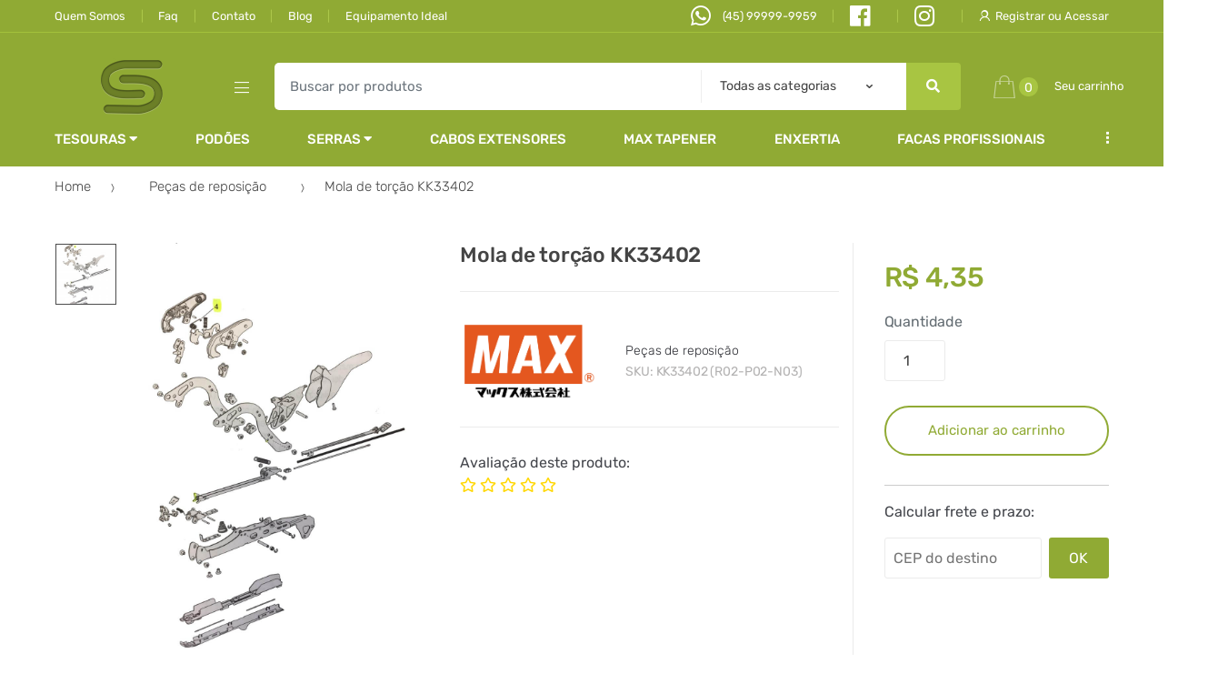

--- FILE ---
content_type: text/html; charset=UTF-8
request_url: https://soluagro.com.br/shop/produto/mola-de-torcao-kk33402
body_size: 10943
content:
<!DOCTYPE html>
<html lang="pt-br" itemscope itemtype="http://schema.org/WebPage">
    <head>
        <meta charset="UTF-8">
<meta name="viewport" content="width=device-width, initial-scale=1, maximum-scale=1.0, user-scalable=no">



<title>
    Mola de torção KK33402 | Produto - Ferramentas para Cultivos Agrícolas, Paisagismo e Jardinagem - Soluagro</title>

<meta name="description" content="">

<link rel="stylesheet" type="text/css" href="https://soluagro.com.br/combine/b99ba1621d6098eed3d57e9385f0594b-1611248818" media="all"/>

<link rel="stylesheet" type="text/css" href="https://soluagro.com.br/combine/13813d251341da11ead647606aad289d-1611248818" media="all"/>

<style type="text/css">@font-face {font-family:Rubik;font-style:normal;font-weight:300;src:url(/cf-fonts/s/rubik/5.0.18/latin-ext/300/normal.woff2);unicode-range:U+0100-02AF,U+0304,U+0308,U+0329,U+1E00-1E9F,U+1EF2-1EFF,U+2020,U+20A0-20AB,U+20AD-20CF,U+2113,U+2C60-2C7F,U+A720-A7FF;font-display:swap;}@font-face {font-family:Rubik;font-style:normal;font-weight:300;src:url(/cf-fonts/s/rubik/5.0.18/cyrillic/300/normal.woff2);unicode-range:U+0301,U+0400-045F,U+0490-0491,U+04B0-04B1,U+2116;font-display:swap;}@font-face {font-family:Rubik;font-style:normal;font-weight:300;src:url(/cf-fonts/s/rubik/5.0.18/arabic/300/normal.woff2);unicode-range:U+0600-06FF,U+0750-077F,U+0870-088E,U+0890-0891,U+0898-08E1,U+08E3-08FF,U+200C-200E,U+2010-2011,U+204F,U+2E41,U+FB50-FDFF,U+FE70-FE74,U+FE76-FEFC;font-display:swap;}@font-face {font-family:Rubik;font-style:normal;font-weight:300;src:url(/cf-fonts/s/rubik/5.0.18/hebrew/300/normal.woff2);unicode-range:U+0590-05FF,U+200C-2010,U+20AA,U+25CC,U+FB1D-FB4F;font-display:swap;}@font-face {font-family:Rubik;font-style:normal;font-weight:300;src:url(/cf-fonts/s/rubik/5.0.18/latin/300/normal.woff2);unicode-range:U+0000-00FF,U+0131,U+0152-0153,U+02BB-02BC,U+02C6,U+02DA,U+02DC,U+0304,U+0308,U+0329,U+2000-206F,U+2074,U+20AC,U+2122,U+2191,U+2193,U+2212,U+2215,U+FEFF,U+FFFD;font-display:swap;}@font-face {font-family:Rubik;font-style:normal;font-weight:300;src:url(/cf-fonts/s/rubik/5.0.18/cyrillic-ext/300/normal.woff2);unicode-range:U+0460-052F,U+1C80-1C88,U+20B4,U+2DE0-2DFF,U+A640-A69F,U+FE2E-FE2F;font-display:swap;}@font-face {font-family:Rubik;font-style:normal;font-weight:400;src:url(/cf-fonts/s/rubik/5.0.18/latin/400/normal.woff2);unicode-range:U+0000-00FF,U+0131,U+0152-0153,U+02BB-02BC,U+02C6,U+02DA,U+02DC,U+0304,U+0308,U+0329,U+2000-206F,U+2074,U+20AC,U+2122,U+2191,U+2193,U+2212,U+2215,U+FEFF,U+FFFD;font-display:swap;}@font-face {font-family:Rubik;font-style:normal;font-weight:400;src:url(/cf-fonts/s/rubik/5.0.18/arabic/400/normal.woff2);unicode-range:U+0600-06FF,U+0750-077F,U+0870-088E,U+0890-0891,U+0898-08E1,U+08E3-08FF,U+200C-200E,U+2010-2011,U+204F,U+2E41,U+FB50-FDFF,U+FE70-FE74,U+FE76-FEFC;font-display:swap;}@font-face {font-family:Rubik;font-style:normal;font-weight:400;src:url(/cf-fonts/s/rubik/5.0.18/cyrillic/400/normal.woff2);unicode-range:U+0301,U+0400-045F,U+0490-0491,U+04B0-04B1,U+2116;font-display:swap;}@font-face {font-family:Rubik;font-style:normal;font-weight:400;src:url(/cf-fonts/s/rubik/5.0.18/cyrillic-ext/400/normal.woff2);unicode-range:U+0460-052F,U+1C80-1C88,U+20B4,U+2DE0-2DFF,U+A640-A69F,U+FE2E-FE2F;font-display:swap;}@font-face {font-family:Rubik;font-style:normal;font-weight:400;src:url(/cf-fonts/s/rubik/5.0.18/hebrew/400/normal.woff2);unicode-range:U+0590-05FF,U+200C-2010,U+20AA,U+25CC,U+FB1D-FB4F;font-display:swap;}@font-face {font-family:Rubik;font-style:normal;font-weight:400;src:url(/cf-fonts/s/rubik/5.0.18/latin-ext/400/normal.woff2);unicode-range:U+0100-02AF,U+0304,U+0308,U+0329,U+1E00-1E9F,U+1EF2-1EFF,U+2020,U+20A0-20AB,U+20AD-20CF,U+2113,U+2C60-2C7F,U+A720-A7FF;font-display:swap;}@font-face {font-family:Rubik;font-style:normal;font-weight:500;src:url(/cf-fonts/s/rubik/5.0.18/latin/500/normal.woff2);unicode-range:U+0000-00FF,U+0131,U+0152-0153,U+02BB-02BC,U+02C6,U+02DA,U+02DC,U+0304,U+0308,U+0329,U+2000-206F,U+2074,U+20AC,U+2122,U+2191,U+2193,U+2212,U+2215,U+FEFF,U+FFFD;font-display:swap;}@font-face {font-family:Rubik;font-style:normal;font-weight:500;src:url(/cf-fonts/s/rubik/5.0.18/latin-ext/500/normal.woff2);unicode-range:U+0100-02AF,U+0304,U+0308,U+0329,U+1E00-1E9F,U+1EF2-1EFF,U+2020,U+20A0-20AB,U+20AD-20CF,U+2113,U+2C60-2C7F,U+A720-A7FF;font-display:swap;}@font-face {font-family:Rubik;font-style:normal;font-weight:500;src:url(/cf-fonts/s/rubik/5.0.18/cyrillic/500/normal.woff2);unicode-range:U+0301,U+0400-045F,U+0490-0491,U+04B0-04B1,U+2116;font-display:swap;}@font-face {font-family:Rubik;font-style:normal;font-weight:500;src:url(/cf-fonts/s/rubik/5.0.18/hebrew/500/normal.woff2);unicode-range:U+0590-05FF,U+200C-2010,U+20AA,U+25CC,U+FB1D-FB4F;font-display:swap;}@font-face {font-family:Rubik;font-style:normal;font-weight:500;src:url(/cf-fonts/s/rubik/5.0.18/cyrillic-ext/500/normal.woff2);unicode-range:U+0460-052F,U+1C80-1C88,U+20B4,U+2DE0-2DFF,U+A640-A69F,U+FE2E-FE2F;font-display:swap;}@font-face {font-family:Rubik;font-style:normal;font-weight:500;src:url(/cf-fonts/s/rubik/5.0.18/arabic/500/normal.woff2);unicode-range:U+0600-06FF,U+0750-077F,U+0870-088E,U+0890-0891,U+0898-08E1,U+08E3-08FF,U+200C-200E,U+2010-2011,U+204F,U+2E41,U+FB50-FDFF,U+FE70-FE74,U+FE76-FEFC;font-display:swap;}@font-face {font-family:Rubik;font-style:normal;font-weight:900;src:url(/cf-fonts/s/rubik/5.0.18/arabic/900/normal.woff2);unicode-range:U+0600-06FF,U+0750-077F,U+0870-088E,U+0890-0891,U+0898-08E1,U+08E3-08FF,U+200C-200E,U+2010-2011,U+204F,U+2E41,U+FB50-FDFF,U+FE70-FE74,U+FE76-FEFC;font-display:swap;}@font-face {font-family:Rubik;font-style:normal;font-weight:900;src:url(/cf-fonts/s/rubik/5.0.18/hebrew/900/normal.woff2);unicode-range:U+0590-05FF,U+200C-2010,U+20AA,U+25CC,U+FB1D-FB4F;font-display:swap;}@font-face {font-family:Rubik;font-style:normal;font-weight:900;src:url(/cf-fonts/s/rubik/5.0.18/cyrillic-ext/900/normal.woff2);unicode-range:U+0460-052F,U+1C80-1C88,U+20B4,U+2DE0-2DFF,U+A640-A69F,U+FE2E-FE2F;font-display:swap;}@font-face {font-family:Rubik;font-style:normal;font-weight:900;src:url(/cf-fonts/s/rubik/5.0.18/latin-ext/900/normal.woff2);unicode-range:U+0100-02AF,U+0304,U+0308,U+0329,U+1E00-1E9F,U+1EF2-1EFF,U+2020,U+20A0-20AB,U+20AD-20CF,U+2113,U+2C60-2C7F,U+A720-A7FF;font-display:swap;}@font-face {font-family:Rubik;font-style:normal;font-weight:900;src:url(/cf-fonts/s/rubik/5.0.18/latin/900/normal.woff2);unicode-range:U+0000-00FF,U+0131,U+0152-0153,U+02BB-02BC,U+02C6,U+02DA,U+02DC,U+0304,U+0308,U+0329,U+2000-206F,U+2074,U+20AC,U+2122,U+2191,U+2193,U+2212,U+2215,U+FEFF,U+FFFD;font-display:swap;}@font-face {font-family:Rubik;font-style:normal;font-weight:900;src:url(/cf-fonts/s/rubik/5.0.18/cyrillic/900/normal.woff2);unicode-range:U+0301,U+0400-045F,U+0490-0491,U+04B0-04B1,U+2116;font-display:swap;}</style>

<link rel="apple-touch-icon" sizes="180x180" href="https://soluagro.com.br/themes/metastore/assets/images/favicon/apple-touch-icon.png">
<link rel="icon" type="image/png" sizes="32x32" href="https://soluagro.com.br/themes/metastore/assets/images/favicon/favicon-32x32.png">
<link rel="icon" type="image/png" sizes="16x16" href="https://soluagro.com.br/themes/metastore/assets/images/favicon/favicon-16x16.png">
<link rel="manifest" href="https://soluagro.com.br/themes/metastore/assets/images/favicon/site.webmanifest">
<link rel="mask-icon" href="https://soluagro.com.br/themes/metastore/assets/images/favicon/safari-pinned-tab.svg" color="#26872e">
<meta name="msapplication-TileColor" content="#ffffff">
<meta name="theme-color" content="#ffffff">



<!-- Google Tag Manager -->
<script type="cf8ce23031c0acfc1cfc12a7-text/javascript">(function(w,d,s,l,i){w[l]=w[l]||[];w[l].push({'gtm.start':
new Date().getTime(),event:'gtm.js'});var f=d.getElementsByTagName(s)[0],
j=d.createElement(s),dl=l!='dataLayer'?'&l='+l:'';j.async=true;j.src=
'https://www.googletagmanager.com/gtm.js?id='+i+dl;f.parentNode.insertBefore(j,f);
})(window,document,'script','dataLayer','GTM-NK4F5HBD');</script>
<!-- End Google Tag Manager -->    </head>
    <body class="metastore-active single-product full-width extended">

        <!-- Google Tag Manager (noscript) -->
    <noscript><iframe src="//www.googletagmanager.com/ns.html?id=GTM-NK4F5HBD" height="0" width="0" style="display:none;visibility:hidden"></iframe></noscript> <!-- End Google Tag Manager (noscript) -->

    

        <div id="page" class="hfeed site">
            

<div class="top-bar top-bar-v4">
    <div class="col-full">
    <ul id="menu-top-bar-left" class="nav menu-top-bar-left">
        
                    
  
        <li class="menu-item animate-dropdown">
        <a title="Quem Somos" href="https://soluagro.com.br/quem-somos">Quem Somos</a>
    </li>
    
                    
  
        <li class="menu-item animate-dropdown">
        <a title="Faq" href="https://soluagro.com.br/faq">Faq</a>
    </li>
    
                    
  
        <li class="menu-item animate-dropdown">
        <a title="Contato" href="https://soluagro.com.br/contato">Contato</a>
    </li>
    
                    
  
        <li class="menu-item animate-dropdown">
        <a title="Blog" href="/blog">Blog</a>
    </li>
    
                    
  
        <li class="menu-item animate-dropdown">
        <a title="Equipamento Ideal" href="https://soluagro.com.br/equipamento-ideal">Equipamento Ideal</a>
    </li>
    
            </ul><!-- .nav -->

        <ul id="menu-top-bar-right" class="nav menu-top-bar-right">

        
                    <li class="menu-item">
                <a title="Whatsapp" target="_blank" href="https://wa.me/+5545999999959?text="><i
                        class="fab fa-whatsapp fa-2x"
                        aria-hidden="true"></i> (45) 99999-9959</a>
            </li>
        
                                    <li class="menu-item">
                    <a title="Facebook" href="https://www.facebook.com/soluagrocuritiba/" target="_blank"><i
                            class="fab fa-facebook fa-2x" aria-hidden="true"></i></a>
                </li>
                            <li class="menu-item">
                    <a title="Instagram" href="https://www.instagram.com/soluagrocuritiba/" target="_blank"><i
                            class="fab fa-instagram fa-2x" aria-hidden="true"></i></a>
                </li>
                    
        
        
                            <li class="menu-item">
                <a title="Login" href="https://soluagro.com.br/login"><i
                        class="tm tm-login-register"></i>Registrar ou Acessar</a>
            </li>
        
            </ul><!-- .nav -->
    
</div><!-- .col-full --></div><!-- .top-bar-v2 -->

<header id="masthead" class="site-header header-v4">
    <div class="col-full desktop-only">
        <div class="row">
            
<div class="site-branding">
    <a href="https://soluagro.com.br" class="custom-logo-link" rel="home">
                <img src="/storage/app/media/logos/logo.png" alt="">
            </a><!-- /.custom-logo-link -->
</div><!-- /.site-branding -->


<!-- ============================================================= End Header Logo ============================================================= -->            <div id="departments-menu" class="dropdown">
    <button class="btn btn-block" type="button" data-toggle="dropdown" aria-haspopup="true" aria-expanded="false">
        <!-- class .dropdown-toggle removida do button pra tirar a seta -->
        <i class="tm tm-departments-thin"></i>
    </button>

    <ul id="menu-departments-menu" class="dropdown-menu yamm departments-menu-dropdown" role="menu">
                    
 
        <li class="dropdown-item menu-item menu-item-has-children dropright ">
        <a title="Tesouras" data-toggle="dropdown" class="dropdown-toggle" aria-haspopup="true" href="https://soluagro.com.br/shop/tesouras" onclick="if (!window.__cfRLUnblockHandlers) return false; location.href=this.href" data-cf-modified-cf8ce23031c0acfc1cfc12a7-="">
            Tesouras
        </a>
                <ul role="menu" class=" dropdown-menu" style="position: absolute; left: 98%">
            
                        
 
        <li class="dropdown-item menu-item animate-dropdown ">
        <a title="Poda" href="https://soluagro.com.br/shop/tesouras-poda">Poda</a>
    </li>
    
                        
 
        <li class="dropdown-item menu-item animate-dropdown ">
        <a title="Colheita" href="https://soluagro.com.br/shop/tesouras-colheita">Colheita</a>
    </li>
    
                        
 
        <li class="dropdown-item menu-item animate-dropdown ">
        <a title="Raleio" href="https://soluagro.com.br/shop/tesoura-raleio">Raleio</a>
    </li>
    
                        
 
        <li class="dropdown-item menu-item animate-dropdown ">
        <a title="Poda alta" href="https://soluagro.com.br/shop/tesoura-poda-alta">Poda alta</a>
    </li>
    
                        
 
        <li class="dropdown-item menu-item animate-dropdown ">
        <a title="Eletronica" href="https://soluagro.com.br/shop/tesoura-eletronica">Eletronica</a>
    </li>
    
                        
 
        <li class="dropdown-item menu-item animate-dropdown ">
        <a title="Costura" href="https://soluagro.com.br/shop/tesoura-costura">Costura</a>
    </li>
    
                        
 
        <li class="dropdown-item menu-item animate-dropdown ">
        <a title="Industrial" href="https://soluagro.com.br/shop/industrial">Industrial</a>
    </li>
    
                    </ul><!-- .dropright-menu -->
            </li>
    
                                
 
        <li class="dropdown-item menu-item animate-dropdown ">
        <a title="Podões" href="https://soluagro.com.br/shop/podoes">Podões</a>
    </li>
    
                                
 
        <li class="dropdown-item menu-item menu-item-has-children dropright ">
        <a title="Serras" data-toggle="dropdown" class="dropdown-toggle" aria-haspopup="true" href="https://soluagro.com.br/shop/serras" onclick="if (!window.__cfRLUnblockHandlers) return false; location.href=this.href" data-cf-modified-cf8ce23031c0acfc1cfc12a7-="">
            Serras
        </a>
                <ul role="menu" class=" dropdown-menu" style="position: absolute; left: 98%">
            
                        
 
        <li class="dropdown-item menu-item animate-dropdown ">
        <a title="Dobráveis" href="https://soluagro.com.br/shop/serras-doraveis">Dobráveis</a>
    </li>
    
                        
 
        <li class="dropdown-item menu-item animate-dropdown ">
        <a title="Manuais" href="https://soluagro.com.br/shop/serras-manuais">Manuais</a>
    </li>
    
                        
 
        <li class="dropdown-item menu-item animate-dropdown ">
        <a title="Bainha" href="https://soluagro.com.br/shop/serras-bainha">Bainha</a>
    </li>
    
                        
 
        <li class="dropdown-item menu-item animate-dropdown ">
        <a title="Poda alta" href="https://soluagro.com.br/shop/serras-poda-alta">Poda alta</a>
    </li>
    
                    </ul><!-- .dropright-menu -->
            </li>
    
                                
 
        <li class="dropdown-item menu-item animate-dropdown ">
        <a title="Cabos extensores" href="https://soluagro.com.br/shop/cabos-extensores">Cabos extensores</a>
    </li>
    
                                
 
        <li class="dropdown-item menu-item animate-dropdown ">
        <a title="Max tapener" href="https://soluagro.com.br/shop/max-tapener">Max tapener</a>
    </li>
    
                                
 
        <li class="dropdown-item menu-item animate-dropdown ">
        <a title="Enxertia" href="https://soluagro.com.br/shop/enxertia">Enxertia</a>
    </li>
    
                                
 
        <li class="dropdown-item menu-item animate-dropdown ">
        <a title="Facas profissionais" href="https://soluagro.com.br/shop/facas-profissionais">Facas profissionais</a>
    </li>
    
                                
 
        <li class="dropdown-item menu-item animate-dropdown ">
        <a title="Peças de reposição" href="https://soluagro.com.br/shop/pecas-de-reposicao">Peças de reposição</a>
    </li>
    
                                
 
        <li class="dropdown-item menu-item animate-dropdown ">
        <a title="Acessórios" href="https://soluagro.com.br/shop/acessorios">Acessórios</a>
    </li>
    
                                
 
        <li class="dropdown-item menu-item animate-dropdown ">
        <a title="Ferramentas de afiação" href="https://soluagro.com.br/shop/ferramentas-de-afiacao">Ferramentas de afiação</a>
    </li>
    
                        </ul>
</div>            <form method="POST" action="https://soluagro.com.br/shop/produto/mola-de-torcao-kk33402" accept-charset="UTF-8" data-request="onProductSearch" class="navbar-search"><input name="_session_key" type="hidden" value="LvtrWVkKOSLXD9gZzqRck0RZ6kO4WyJHaEX9MEl2"><input name="_token" type="hidden" value="EQ5yCH3wxbU7mgE7dWMhrFDmuV4MLoWP6kK7f2of">
    <label class="sr-only screen-reader-text" for="search">Buscar por:</label>
    <div class="input-group">
        <input type="text" id="search" class="form-control search-field product-search-field" dir="ltr" value="" name="s" placeholder="Buscar por produtos"/>
        <div class="input-group-addon search-categories">
            <select name='product_cat' id='product_cat' class='postform resizeselect'>
                <option value='0' selected='selected'>Todas as categorias</option>
                                                                            <option class="level-0" value="3" >Tesouras</option>
                                                                    <option class="level-0" value="10" >Podões</option>
                                                                    <option class="level-0" value="11" >Serras</option>
                                                                    <option class="level-0" value="18" >Cabos extensores</option>
                                                                    <option class="level-0" value="16" >Max tapener</option>
                                                                    <option class="level-0" value="17" >Enxertia</option>
                                                                    <option class="level-0" value="20" >Facas profissionais</option>
                                                                    <option class="level-0" value="19" >Peças de reposição</option>
                                                                    <option class="level-0" value="22" >Acessórios</option>
                                                                    <option class="level-0" value="21" >Ferramentas de afiação</option>
                                                                        </select>
        </div><!-- .input-group-addon -->

        <div class="input-group-btn">
            <input type="hidden" id="search-param" name="post_type" value="product"/>
            <button type="submit" class="btn btn-primary">
                <i class="fas fa-search"></i>
                <span>Buscar</span>
            </button>
        </div><!-- .input-group-btn -->
    </div><!-- .input-group -->
</form><!-- .navbar-search -->            

<ul id="site-header-cart" class="site-header-cart menu">
    <li class="animate-dropdown dropdown ">
                <a class="cart-contents empty" href="javascript://" title="Seu carrinho está vazio">
            <i class="tm tm-shopping-bag"></i>
            <span class="count">0</span>
            <span class="amount">
                <span class="price-label">Seu carrinho</span>
            </span>
        </a>
    </li>
</ul><!-- .site-header-cart -->
        </div><!-- /.row -->

        <div class="theme-sticky-wrap">
            <div class="row">
                <nav id="navbar-primary" class="navbar-primary" aria-label="Navegação" data-nav="flex-menu">
    <ul id="menu-navbar-primary" class="nav yamm">
                    
  
        <li class="menu-item menu-item-has-children " onmouseenter="if (!window.__cfRLUnblockHandlers) return false; $('#Tesouras').show()" onmouseleave="if (!window.__cfRLUnblockHandlers) return false; $('#Tesouras').hide()" data-cf-modified-cf8ce23031c0acfc1cfc12a7-="">
        <a title="Tesouras" aria-haspopup="true" href="https://soluagro.com.br/shop/tesouras">Tesouras
                            <i class="fas fa-caret-down"></i>
                    </a>
        <ul role="menu" id="Tesouras" class="dropdown-menu">
                        
  
        <li class="menu-item animate-dropdown">
        <a title="Poda" href="https://soluagro.com.br/shop/tesouras-poda">Poda</a>
    </li>
    
                        
  
        <li class="menu-item animate-dropdown">
        <a title="Colheita" href="https://soluagro.com.br/shop/tesouras-colheita">Colheita</a>
    </li>
    
                        
  
        <li class="menu-item animate-dropdown">
        <a title="Raleio" href="https://soluagro.com.br/shop/tesoura-raleio">Raleio</a>
    </li>
    
                        
  
        <li class="menu-item animate-dropdown">
        <a title="Poda alta" href="https://soluagro.com.br/shop/tesoura-poda-alta">Poda alta</a>
    </li>
    
                        
  
        <li class="menu-item animate-dropdown">
        <a title="Eletronica" href="https://soluagro.com.br/shop/tesoura-eletronica">Eletronica</a>
    </li>
    
                        
  
        <li class="menu-item animate-dropdown">
        <a title="Costura" href="https://soluagro.com.br/shop/tesoura-costura">Costura</a>
    </li>
    
                        
  
        <li class="menu-item animate-dropdown">
        <a title="Industrial" href="https://soluagro.com.br/shop/industrial">Industrial</a>
    </li>
    
                    </ul><!-- .dropdown-menu -->
    </li>
    
                    
  
        <li class="menu-item animate-dropdown">
        <a title="Podões" href="https://soluagro.com.br/shop/podoes">Podões</a>
    </li>
    
                    
  
        <li class="menu-item menu-item-has-children " onmouseenter="if (!window.__cfRLUnblockHandlers) return false; $('#Serras').show()" onmouseleave="if (!window.__cfRLUnblockHandlers) return false; $('#Serras').hide()" data-cf-modified-cf8ce23031c0acfc1cfc12a7-="">
        <a title="Serras" aria-haspopup="true" href="https://soluagro.com.br/shop/serras">Serras
                            <i class="fas fa-caret-down"></i>
                    </a>
        <ul role="menu" id="Serras" class="dropdown-menu">
                        
  
        <li class="menu-item animate-dropdown">
        <a title="Dobráveis" href="https://soluagro.com.br/shop/serras-doraveis">Dobráveis</a>
    </li>
    
                        
  
        <li class="menu-item animate-dropdown">
        <a title="Manuais" href="https://soluagro.com.br/shop/serras-manuais">Manuais</a>
    </li>
    
                        
  
        <li class="menu-item animate-dropdown">
        <a title="Bainha" href="https://soluagro.com.br/shop/serras-bainha">Bainha</a>
    </li>
    
                        
  
        <li class="menu-item animate-dropdown">
        <a title="Poda alta" href="https://soluagro.com.br/shop/serras-poda-alta">Poda alta</a>
    </li>
    
                    </ul><!-- .dropdown-menu -->
    </li>
    
                    
  
        <li class="menu-item animate-dropdown">
        <a title="Cabos extensores" href="https://soluagro.com.br/shop/cabos-extensores">Cabos extensores</a>
    </li>
    
                    
  
        <li class="menu-item animate-dropdown">
        <a title="Max tapener" href="https://soluagro.com.br/shop/max-tapener">Max tapener</a>
    </li>
    
                    
  
        <li class="menu-item animate-dropdown">
        <a title="Enxertia" href="https://soluagro.com.br/shop/enxertia">Enxertia</a>
    </li>
    
                    
  
        <li class="menu-item animate-dropdown">
        <a title="Facas profissionais" href="https://soluagro.com.br/shop/facas-profissionais">Facas profissionais</a>
    </li>
    
                    
  
        <li class="menu-item animate-dropdown">
        <a title="Peças de reposição" href="https://soluagro.com.br/shop/pecas-de-reposicao">Peças de reposição</a>
    </li>
    
                    
  
        <li class="menu-item animate-dropdown">
        <a title="Acessórios" href="https://soluagro.com.br/shop/acessorios">Acessórios</a>
    </li>
    
                    
  
        <li class="menu-item animate-dropdown">
        <a title="Ferramentas de afiação" href="https://soluagro.com.br/shop/ferramentas-de-afiacao">Ferramentas de afiação</a>
    </li>
    
        
        <li class="theme-flex-more-menu-item dropdown">
            <a title="..." href="#" data-toggle="dropdown" class="dropdown-toggle">...</a>
            <ul class="overflow-items dropdown-menu dropdown-menu-right"></ul>
        </li>
    </ul><!-- .nav -->
</nav><!-- .navbar-primary -->            </div>
        </div><!-- .theme-sticky-wrap -->
    </div><!-- .col-full -->

    <div class="col-full handheld-only">

    
<div class="site-branding" style="display: block; flex: none; max-width: none;">
    <a href="https://soluagro.com.br" class="custom-logo-link" rel="home">
                <img src="/storage/app/media/logos/logo.png" alt="">
            </a><!-- /.custom-logo-link -->
</div><!-- /.site-branding -->


<!-- ============================================================= End Header Logo ============================================================= -->
    <div class="handheld-header">

        <div class="theme-sticky-wrap row">

		<nav id="handheld-navigation" class="handheld-navigation" aria-label="Handheld Navigation">
    <button class="btn navbar-toggler" type="button">
        <i class="tm tm-departments-thin"></i>
        <span>Menu</span>
    </button>

    <div class="handheld-navigation-menu">
        <span class="tmhm-close">Fechar</span>
        <ul id="menu-departments-menu-1" class="nav">
                            
 
        <li class="dropdown-item menu-item menu-item-has-children dropright ">
        <a title="Tesouras" data-toggle="dropdown" class="dropdown-toggle" aria-haspopup="true" href="#" onclick="if (!window.__cfRLUnblockHandlers) return false; location.href=this.href" data-cf-modified-cf8ce23031c0acfc1cfc12a7-="">
            Tesouras
        </a>
                <ul role="menu" class=" dropdown-menu" style="position: absolute; left: 98%">
                            <li><a title="Tesouras" href="https://soluagro.com.br/shop/tesouras">Todas</a></li>
            
                        
 
        <li class="dropdown-item menu-item animate-dropdown ">
        <a title="Poda" href="https://soluagro.com.br/shop/tesouras-poda">Poda</a>
    </li>
    
                        
 
        <li class="dropdown-item menu-item animate-dropdown ">
        <a title="Colheita" href="https://soluagro.com.br/shop/tesouras-colheita">Colheita</a>
    </li>
    
                        
 
        <li class="dropdown-item menu-item animate-dropdown ">
        <a title="Raleio" href="https://soluagro.com.br/shop/tesoura-raleio">Raleio</a>
    </li>
    
                        
 
        <li class="dropdown-item menu-item animate-dropdown ">
        <a title="Poda alta" href="https://soluagro.com.br/shop/tesoura-poda-alta">Poda alta</a>
    </li>
    
                        
 
        <li class="dropdown-item menu-item animate-dropdown ">
        <a title="Eletronica" href="https://soluagro.com.br/shop/tesoura-eletronica">Eletronica</a>
    </li>
    
                        
 
        <li class="dropdown-item menu-item animate-dropdown ">
        <a title="Costura" href="https://soluagro.com.br/shop/tesoura-costura">Costura</a>
    </li>
    
                        
 
        <li class="dropdown-item menu-item animate-dropdown ">
        <a title="Industrial" href="https://soluagro.com.br/shop/industrial">Industrial</a>
    </li>
    
                    </ul><!-- .dropright-menu -->
            </li>
    
                            
 
        <li class="dropdown-item menu-item animate-dropdown ">
        <a title="Podões" href="https://soluagro.com.br/shop/podoes">Podões</a>
    </li>
    
                            
 
        <li class="dropdown-item menu-item menu-item-has-children dropright ">
        <a title="Serras" data-toggle="dropdown" class="dropdown-toggle" aria-haspopup="true" href="#" onclick="if (!window.__cfRLUnblockHandlers) return false; location.href=this.href" data-cf-modified-cf8ce23031c0acfc1cfc12a7-="">
            Serras
        </a>
                <ul role="menu" class=" dropdown-menu" style="position: absolute; left: 98%">
                            <li><a title="Serras" href="https://soluagro.com.br/shop/serras">Todas</a></li>
            
                        
 
        <li class="dropdown-item menu-item animate-dropdown ">
        <a title="Dobráveis" href="https://soluagro.com.br/shop/serras-doraveis">Dobráveis</a>
    </li>
    
                        
 
        <li class="dropdown-item menu-item animate-dropdown ">
        <a title="Manuais" href="https://soluagro.com.br/shop/serras-manuais">Manuais</a>
    </li>
    
                        
 
        <li class="dropdown-item menu-item animate-dropdown ">
        <a title="Bainha" href="https://soluagro.com.br/shop/serras-bainha">Bainha</a>
    </li>
    
                        
 
        <li class="dropdown-item menu-item animate-dropdown ">
        <a title="Poda alta" href="https://soluagro.com.br/shop/serras-poda-alta">Poda alta</a>
    </li>
    
                    </ul><!-- .dropright-menu -->
            </li>
    
                            
 
        <li class="dropdown-item menu-item animate-dropdown ">
        <a title="Cabos extensores" href="https://soluagro.com.br/shop/cabos-extensores">Cabos extensores</a>
    </li>
    
                            
 
        <li class="dropdown-item menu-item animate-dropdown ">
        <a title="Max tapener" href="https://soluagro.com.br/shop/max-tapener">Max tapener</a>
    </li>
    
                            
 
        <li class="dropdown-item menu-item animate-dropdown ">
        <a title="Enxertia" href="https://soluagro.com.br/shop/enxertia">Enxertia</a>
    </li>
    
                            
 
        <li class="dropdown-item menu-item animate-dropdown ">
        <a title="Facas profissionais" href="https://soluagro.com.br/shop/facas-profissionais">Facas profissionais</a>
    </li>
    
                            
 
        <li class="dropdown-item menu-item animate-dropdown ">
        <a title="Peças de reposição" href="https://soluagro.com.br/shop/pecas-de-reposicao">Peças de reposição</a>
    </li>
    
                            
 
        <li class="dropdown-item menu-item animate-dropdown ">
        <a title="Acessórios" href="https://soluagro.com.br/shop/acessorios">Acessórios</a>
    </li>
    
                            
 
        <li class="dropdown-item menu-item animate-dropdown ">
        <a title="Ferramentas de afiação" href="https://soluagro.com.br/shop/ferramentas-de-afiacao">Ferramentas de afiação</a>
    </li>
    
                    </ul>
    </div><!-- .handheld-navigation-menu -->
</nav><!-- .handheld-navigation -->
		<div class="site-search">
			<div class="widget metastore widget_product_search">
				<form role="search" method="get"  action="https://soluagro.com.br/shop" style="background: white; border: 1px solid #aaaaaa; border-radius: 4px;">
					<label class="screen-reader-text" for="metastore-product-search-field-0">Buscar por:</label>
                    <span class="mobile-search-icon">
                        <i class="fas fa-search"></i>
                    </span>
					<input type="search" id="metastore-product-search-field-0" class="search-field" placeholder="Buscar por produtos" value="" name="s"/>
					<input type="submit" value="Buscar"/>
					<input type="hidden" name="post_type" value="product"/>
				</form>
			</div><!-- .widget -->
		</div><!-- .site-search -->

                <a class="handheld-header-cart-link has-icon" id="mobile-header-cart" href="https://soluagro.com.br/carrinho" title="Veja seu carrinho de compras">
            <i class="tm tm-shopping-bag" style=""></i>
<span class="count">0</span>        </a>
        
        <div class="handheld-header-links">
	<ul class="columns-3">
		<li class="my-account">
			<a href="https://soluagro.com.br/login" class="has-icon">
				<i class="tm tm-login-register"></i>
			</a>
		</li>
					</ul><!-- .columns-3 -->
</div><!-- .handheld-header-links -->
</div><!-- .theme-sticky-wrap -->
    </div><!-- .handheld-header -->
</div><!-- .handheld-only -->
</header><!-- .header-v4 -->
<!-- ============================================================= Header End ============================================================= -->            
<div id="content" class="site-content" tabindex="-1">
    <div class="col-full">
        <div class="row">
                    
    <nav class="metastore-breadcrumb">
        <a href="https://soluagro.com.br">Home</a>
        <span class="delimiter"><i class="tm tm-breadcrumbs-arrow-right"></i></span>
                                    <a href="https://soluagro.com.br/shop/pecas-de-reposicao">Peças de reposição</a>
                <span class="delimiter"><i class="tm tm-breadcrumbs-arrow-right"></i></span>
                                                Mola de torção KK33402
                        </nav><!-- .metastore-breadcrumb -->

            <div id="primary" class="content-area">
                <main id="main" class="site-main">
                    <div class="product">
                        <div class="single-product-wrapper">
                            


<div class="product-images-wrapper thumb-count-4">
                            <div id="theme-single-product-gallery"
         class="theme-single-product-gallery theme-single-product-gallery--with-images theme-single-product-gallery--columns-4 images"
         data-columns="4">
        <div class="theme-single-product-gallery-images" data-ride="tm-slick-carousel"
             data-wrap=".metastore-product-gallery__wrapper"
             data-slick="{&quot;infinite&quot;:false,&quot;slidesToShow&quot;:1,&quot;slidesToScroll&quot;:1,&quot;dots&quot;:false,&quot;arrows&quot;:false,&quot;asNavFor&quot;:&quot;#theme-single-product-gallery .theme-single-product-gallery-thumbnails__wrapper&quot;}">
            <div class="metastore-product-gallery metastore-product-gallery--with-images metastore-product-gallery--columns-4 images"
                 data-columns="4">
                                <figure class="metastore-product-gallery__wrapper">
                                        <div data-thumb="https://soluagro.com.br/storage/app/uploads/public/5c9/a37/36e/thumb_646_120_120_0_0_crop.jpg"
                         class="text-right metastore-product-gallery__image gallery">
                        <a href="https://soluagro.com.br/storage/app/uploads/public/5c9/a37/36e/5c9a3736ebfee024229617.jpg" tabindex="0" class="hvr-grow-rotate">
                            <img width="600" height="600" src="https://soluagro.com.br/storage/app/uploads/public/5c9/a37/36e/5c9a3736ebfee024229617.jpg"
                                 class="attachment-shop_single size-shop_single wp-post-image" alt="">
                            <i class="fa fa-search-plus" aria-hidden="true"></i>
                        </a>
                    </div>

                                        
                </figure>
            </div><!-- .metastore-product-gallery -->
        </div><!-- .theme-single-product-gallery-images -->

        <div class="theme-single-product-gallery-thumbnails" data-ride="tm-slick-carousel"
             data-wrap=".theme-single-product-gallery-thumbnails__wrapper"
             data-slick="{&quot;infinite&quot;:false,&quot;slidesToShow&quot;:4,&quot;slidesToScroll&quot;:1,&quot;dots&quot;:false,&quot;arrows&quot;:true,&quot;vertical&quot;:true,&quot;verticalSwiping&quot;:true,&quot;focusOnSelect&quot;:true,&quot;touchMove&quot;:true,&quot;prevArrow&quot;:&quot;&lt;a href=\&quot;#\&quot;&gt;&lt;i class=\&quot;tm tm-arrow-up\&quot;&gt;&lt;\/i&gt;&lt;\/a&gt;&quot;,&quot;nextArrow&quot;:&quot;&lt;a href=\&quot;#\&quot;&gt;&lt;i class=\&quot;tm tm-arrow-down\&quot;&gt;&lt;\/i&gt;&lt;\/a&gt;&quot;,&quot;asNavFor&quot;:&quot;#theme-single-product-gallery .metastore-product-gallery__wrapper&quot;,&quot;responsive&quot;:[{&quot;breakpoint&quot;:765,&quot;settings&quot;:{&quot;vertical&quot;:false,&quot;horizontal&quot;:true,&quot;verticalSwiping&quot;:false,&quot;slidesToShow&quot;:4}}]}">
            <figure class="theme-single-product-gallery-thumbnails__wrapper">

                                <figure data-thumb="https://soluagro.com.br/storage/app/uploads/public/5c9/a37/36e/thumb_646_120_120_0_0_crop.jpg"
                        class="theme-wc-product-gallery__image">
                    <img width="180" height="180" src="https://soluagro.com.br/storage/app/uploads/public/5c9/a37/36e/thumb_646_180_180_0_0_crop.jpg"
                         class="attachment-shop_thumbnail size-shop_thumbnail wp-post-image" alt="">
                </figure>

                                
            </figure><!-- .theme-single-product-gallery-thumbnails__wrapper -->
        </div><!-- .theme-single-product-gallery-thumbnails -->
    </div><!-- .theme-single-product-gallery -->
</div><!-- .product-images-wrapper -->
                            <div class="summary entry-summary">
	<div class="single-product-header">
		<h1 class="product_title entry-title">Mola de torção KK33402</h1>
			</div><!-- .single-product-header -->

	<div class="single-product-meta">
		<div class="brand">
            <a href="https://soluagro.com.br/shop/marcas/max">
                                    <img alt="MAX" src="https://soluagro.com.br/storage/app/uploads/public/5c5/04e/df4/5c504edf43ac0130579717.jpg">
                            </a>
		</div>

		<div class="cat-and-sku">
			<span class="posted_in categories">
				<a rel="tag"
                   href="https://soluagro.com.br/shop/pecas-de-reposicao">
                    Peças de reposição
                </a>
			</span>

                            <span class="sku_wrapper">SKU: <span class="sku">KK33402 (R02-P02-N03)</span></span>
            		</div>

		<div class="product-label">
					</div>
	</div><!-- .single-product-meta -->

	                
    <div class="theme-product-rating">
        <div title="Avaliado  de 5">
            Avaliação deste produto:
            <div class="rating-wrap" style="position: relative">
                                                            <i class="far fa-star" style="color: gold"></i>
                                                                                <i class="far fa-star" style="color: gold"></i>
                                                                                <i class="far fa-star" style="color: gold"></i>
                                                                                <i class="far fa-star" style="color: gold"></i>
                                                                                <i class="far fa-star" style="color: gold"></i>
                                                </div>
        </div>
                    </div><!-- .theme-product-rating -->

	<div class="metastore-product-details__short-description">
        
	</div><!-- .metastore-product-details__short-description -->

</div><!-- .entry-summary -->
                            <div class="product-actions-wrapper">
    <div class="product-actions">
                                                <form method="POST" action="https://soluagro.com.br/shop/produto/mola-de-torcao-kk33402" accept-charset="UTF-8" class="variations_form form-cart"><input name="_session_key" type="hidden" value="LvtrWVkKOSLXD9gZzqRck0RZ6kO4WyJHaEX9MEl2"><input name="_token" type="hidden" value="EQ5yCH3wxbU7mgE7dWMhrFDmuV4MLoWP6kK7f2of">
            <input type="hidden" name="cart[0][offer_id]" value="167">
            <div class="single_variation_wrap">
                <div class="metastore-variation-add-to-cart variations_button metastore-variation-add-to-cart-disabled">
                                                            <p class="price">
                                                <ins>
                        <span class="metastore-Price-amount amount">
                            <span class="metastore-Price-currencySymbol">R$</span>
                            4,35
                        </span>
                        </ins>
                    </p><!-- .price -->

                    
                    <div class="quantity">
                        <label for="quantity-input">Quantidade</label>
                        <input type="number" size="4" class="input-text qty text" title="Qty" value="1"
                               name="cart[0][quantity]"
                               id="quantity-input">
                    </div><!-- .quantity -->

                    <button class="single_add_to_cart_button button alt wc-variation-selection-needed" value="185"
                            name="add-to-cart" type="submit">
                        Adicionar ao carrinho
                    </button>

                                    </div>

                <hr>
<p class="shipping-simulation-p">Calcular frete e prazo:</p>

<div class="inputs-wrapper">
    <input type="text" name="postcode" data-mask="00000-000" placeholder="CEP do destino">
    <button type="button" data-request="ShippingTypeList::onSimulateShipping"
            data-request-update="'ShippingTypeList::shipping-simulate': '#resultado-frete'">OK</button>
</div>
            </div><!-- .single_variation_wrap -->
            </form><!-- .variations_form -->
        
        <div id="resultado-frete" class="resultado-frete"></div>

            </div><!-- .product-actions -->
</div><!-- .product-actions-wrapper -->                        </div><!-- .single-product-wrapper -->

                        

    
    <div class="tabs wc-tabs-wrapper">
        <ul role="tablist" class="nav tabs wc-tabs">
                            <li class="nav-item description_tab">
                    <a class="nav-link active" data-toggle="tab" role="tab" aria-controls="tab-description"
                       href="#tab-description">Descrição</a>
                </li>
            
            
            
                        <li class="nav-item reviews_tab">
                <a class="nav-link" data-toggle="tab" role="tab" aria-controls="tab-reviews"
                   href="#tab-reviews">Avaliações </a>
            </li>
                    </ul><!-- /.ec-tabs -->


        <div class="tab-content">
                            <div class="tab-pane panel wc-tab active" id="tab-description" role="tabpanel">
                    <p>Mola de torção para alceador HT-R1.&nbsp;</p>

<p>Referente ao item 04 da imagem.</p>
                </div>
            
            

            
                        <div class="tab-pane" id="tab-reviews" role="tabpanel">
                
<div class="theme-advanced-reviews" id="reviews">
    <div class="advanced-review row" id="avaliar">
        <div class="advanced-review-rating" id="review-rating">
                            
    <h2 class="based-title">Avaliação </h2>
    <div class="avg-rating">
        <span class="avg-rating-number">0.0</span>
        <div title="Avaliado  de 5">
                                                <i class="far fa-star" style="color: gold"></i>
                                                                <i class="far fa-star" style="color: gold"></i>
                                                                <i class="far fa-star" style="color: gold"></i>
                                                                <i class="far fa-star" style="color: gold"></i>
                                                                <i class="far fa-star" style="color: gold"></i>
                                    </div>
    </div><!-- /.avg-rating -->

    <div class="rating-histogram">
                                                                                            <div class="rating-bar">
                                                                        <i class="fas fa-star" style="color: gold"></i>
                                                                                                <i class="far fa-star" style="color: gold"></i>
                                                                                                <i class="far fa-star" style="color: gold"></i>
                                                                                                <i class="far fa-star" style="color: gold"></i>
                                                                                                <i class="far fa-star" style="color: gold"></i>
                                                            <div class="rating-count zero">0</div>
                <div class="rating-percentage-bar">
                    <span class="rating-percentage" style="width:0%"></span>
                </div>
            </div>
                                                                                            <div class="rating-bar">
                                                                        <i class="fas fa-star" style="color: gold"></i>
                                                                                                <i class="fas fa-star" style="color: gold"></i>
                                                                                                <i class="far fa-star" style="color: gold"></i>
                                                                                                <i class="far fa-star" style="color: gold"></i>
                                                                                                <i class="far fa-star" style="color: gold"></i>
                                                            <div class="rating-count zero">0</div>
                <div class="rating-percentage-bar">
                    <span class="rating-percentage" style="width:0%"></span>
                </div>
            </div>
                                                                                            <div class="rating-bar">
                                                                        <i class="fas fa-star" style="color: gold"></i>
                                                                                                <i class="fas fa-star" style="color: gold"></i>
                                                                                                <i class="fas fa-star" style="color: gold"></i>
                                                                                                <i class="far fa-star" style="color: gold"></i>
                                                                                                <i class="far fa-star" style="color: gold"></i>
                                                            <div class="rating-count zero">0</div>
                <div class="rating-percentage-bar">
                    <span class="rating-percentage" style="width:0%"></span>
                </div>
            </div>
                                                                                            <div class="rating-bar">
                                                                        <i class="fas fa-star" style="color: gold"></i>
                                                                                                <i class="fas fa-star" style="color: gold"></i>
                                                                                                <i class="fas fa-star" style="color: gold"></i>
                                                                                                <i class="fas fa-star" style="color: gold"></i>
                                                                                                <i class="far fa-star" style="color: gold"></i>
                                                            <div class="rating-count zero">0</div>
                <div class="rating-percentage-bar">
                    <span class="rating-percentage" style="width:0%"></span>
                </div>
            </div>
                                                                                            <div class="rating-bar">
                                                                        <i class="fas fa-star" style="color: gold"></i>
                                                                                                <i class="fas fa-star" style="color: gold"></i>
                                                                                                <i class="fas fa-star" style="color: gold"></i>
                                                                                                <i class="fas fa-star" style="color: gold"></i>
                                                                                                <i class="fas fa-star" style="color: gold"></i>
                                                            <div class="rating-count zero">0</div>
                <div class="rating-percentage-bar">
                    <span class="rating-percentage" style="width:0%"></span>
                </div>
            </div>
        
            </div><!-- /.rating-histogram -->
        </div><!-- /.advanced-review-rating -->

        <div class="advanced-review-comment">
            <div id="review_form_wrapper">
                <div id="review_form">
                    <div class="comment-respond" id="respond">
                        <h3 class="comment-reply-title" id="reply-title">Adicionar uma avaliação</h3>
                        <form method="POST" action="https://soluagro.com.br/shop/produto/mola-de-torcao-kk33402" accept-charset="UTF-8" data-request="MakeReview::onCreate" class="comment-form" data-request-data="&quot;product_id&quot;:169" data-request-update="&quot;blocks\/single-product\/tabs\/reviews-comments&quot;:&quot;#comments&quot;,&quot;blocks\/single-product\/tabs\/reviews-rating&quot;:&quot;#review-rating&quot;,&quot;blocks\/single-product\/tabs\/reviews-thanks&quot;:&quot;#respond&quot;"><input name="_session_key" type="hidden" value="LvtrWVkKOSLXD9gZzqRck0RZ6kO4WyJHaEX9MEl2"><input name="_token" type="hidden" value="EQ5yCH3wxbU7mgE7dWMhrFDmuV4MLoWP6kK7f2of">
                        <div class="comment-form-rating">
                            <input type="hidden" name="rating" id="rating_value" value="1">
                            <label>Sua avaliação</label>
                            <p>
                                <span>
                                    <div class="single-product-ratingForm-stars">
                                                                                    <button type="button" class="rating-button" id="1" onclick="if (!window.__cfRLUnblockHandlers) return false; setRate(this.id)" data-cf-modified-cf8ce23031c0acfc1cfc12a7-="">
                                                <i class="far fa-star" style="color: gold"></i>
                                            </button>
                                                                                    <button type="button" class="rating-button" id="2" onclick="if (!window.__cfRLUnblockHandlers) return false; setRate(this.id)" data-cf-modified-cf8ce23031c0acfc1cfc12a7-="">
                                                <i class="far fa-star" style="color: gold"></i>
                                            </button>
                                                                                    <button type="button" class="rating-button" id="3" onclick="if (!window.__cfRLUnblockHandlers) return false; setRate(this.id)" data-cf-modified-cf8ce23031c0acfc1cfc12a7-="">
                                                <i class="far fa-star" style="color: gold"></i>
                                            </button>
                                                                                    <button type="button" class="rating-button" id="4" onclick="if (!window.__cfRLUnblockHandlers) return false; setRate(this.id)" data-cf-modified-cf8ce23031c0acfc1cfc12a7-="">
                                                <i class="far fa-star" style="color: gold"></i>
                                            </button>
                                                                                    <button type="button" class="rating-button" id="5" onclick="if (!window.__cfRLUnblockHandlers) return false; setRate(this.id)" data-cf-modified-cf8ce23031c0acfc1cfc12a7-="">
                                                <i class="far fa-star" style="color: gold"></i>
                                            </button>
                                                                            </div>
                                </span>
                            </p>
                        </div>


                        <p class="comment-form-comment">
                            <label for="comment">Sua avaliação</label>
                            <textarea required rows="8" cols="45" name="comment" id="comment"></textarea>
                        </p>

                        <p class="comment-form-author">
                            <label for="author">Nome <span class="required">*</span></label>
                            <input type="text" required size="30" value="" name="name" id="author">
                        </p>

                        <p class="comment-form-email">
                            <label for="email">Email <span class="required">*</span></label>
                            <input type="email" required size="30" value="" name="email" id="email">
                        </p>

                        <p class="form-submit">
                            <input type="submit" value="Adicionar avaliação" class="submit" id="submit" name="submit">
                        </p>
                        </form><!-- /.comment-form -->
                    </div><!-- /.comment-respond -->
                </div><!-- /#review_form -->
            </div><!-- /#review_form_wrapper -->
        </div><!-- /.advanced-review-comment -->
    </div><!-- /.advanced-review -->

    <div id="comments">
                        </div><!-- /#comments -->
</div><!-- /.theme-advanced-reviews -->            </div>
                    </div>
    </div>

                                <div class="tm-related-products-carousel section-products-carousel" id="tm-related-products-carousel"
         data-ride="tm-slick-carousel" data-wrap=".products"
         data-slick="{&quot;slidesToShow&quot;:0,&quot;slidesToScroll&quot;:0,&quot;dots&quot;:true,&quot;arrows&quot;:true,&quot;prevArrow&quot;:&quot;&lt;a href=\&quot;#\&quot;&gt;&lt;i class=\&quot;tm tm-arrow-left\&quot;&gt;&lt;\/i&gt;&lt;\/a&gt;&quot;,&quot;nextArrow&quot;:&quot;&lt;a href=\&quot;#\&quot;&gt;&lt;i class=\&quot;tm tm-arrow-right\&quot;&gt;&lt;\/i&gt;&lt;\/a&gt;&quot;,&quot;appendArrows&quot;:&quot;#tm-related-products-carousel .custom-slick-nav&quot;,&quot;responsive&quot;:[{&quot;breakpoint&quot;:767,&quot;settings&quot;:{&quot;slidesToShow&quot;:1,&quot;slidesToScroll&quot;:1}},{&quot;breakpoint&quot;:780,&quot;settings&quot;:{&quot;slidesToShow&quot;:3,&quot;slidesToScroll&quot;:3}},{&quot;breakpoint&quot;:1200,&quot;settings&quot;:{&quot;slidesToShow&quot;:4,&quot;slidesToScroll&quot;:4}},{&quot;breakpoint&quot;:1400,&quot;settings&quot;:{&quot;slidesToShow&quot;:5,&quot;slidesToScroll&quot;:5}}]}">
        <section class="related">
            <header class="section-header"><h2 class="section-title">Produtos relacionados</h2>
                <nav class="custom-slick-nav"></nav>
            </header><!-- .section-header -->

            


    
    <div class="products">
            </div>


        </section><!-- .single-product-wrapper -->

    </div><!-- .tm-related-products-carousel -->

                        
                            <header class="section-header">
        <h2 class="section-title">Conheça nossas marcas</h2>
    </header>
    <section class="brands-carousel">
        <div class="col-full" data-ride="tm-slick-carousel" data-wrap=".brands"
             data-slick="{&quot;slidesToShow&quot;:6,&quot;slidesToScroll&quot;:1,&quot;dots&quot;:false,&quot;arrows&quot;:true,&quot;responsive&quot;:[{&quot;breakpoint&quot;:400,&quot;settings&quot;:{&quot;slidesToShow&quot;:1,&quot;slidesToScroll&quot;:1}},{&quot;breakpoint&quot;:800,&quot;settings&quot;:{&quot;slidesToShow&quot;:3,&quot;slidesToScroll&quot;:3}},{&quot;breakpoint&quot;:992,&quot;settings&quot;:{&quot;slidesToShow&quot;:3,&quot;slidesToScroll&quot;:3}},{&quot;breakpoint&quot;:1200,&quot;settings&quot;:{&quot;slidesToShow&quot;:4,&quot;slidesToScroll&quot;:4}},{&quot;breakpoint&quot;:1400,&quot;settings&quot;:{&quot;slidesToShow&quot;:5,&quot;slidesToScroll&quot;:5}}]}">
            <div class="brands">

                                                            <div class="item" data-toggle="tooltip" data-placement="bottom" title="Clique e conheça mais">
                            <a href="https://soluagro.com.br/shop/marcas/ars">
                                <figure>
                                    <figcaption class="text-overlay">
                                        <div class="info">
                                            <h4>ARS</h4>
                                        </div><!-- /.info -->
                                    </figcaption>
                                                                            <img width="145" height="50" class="img-responsive desaturate"
                                             src="https://soluagro.com.br/storage/app/uploads/public/5c5/04c/e87/thumb_554_145_0_0_0_auto.jpg"
                                             title=""
                                             alt="">
                                                                    </figure>
                            </a>
                        </div><!-- .item -->
                                                                                <div class="item" data-toggle="tooltip" data-placement="bottom" title="Clique e conheça mais">
                            <a href="https://soluagro.com.br/shop/marcas/bio-graft">
                                <figure>
                                    <figcaption class="text-overlay">
                                        <div class="info">
                                            <h4>BIO-GRAFT</h4>
                                        </div><!-- /.info -->
                                    </figcaption>
                                                                            <img width="145" height="50" class="img-responsive desaturate"
                                             src="https://soluagro.com.br/storage/app/uploads/public/5c5/04d/84a/thumb_555_145_0_0_0_auto.jpg"
                                             title=""
                                             alt="">
                                                                    </figure>
                            </a>
                        </div><!-- .item -->
                                                                                <div class="item" data-toggle="tooltip" data-placement="bottom" title="Clique e conheça mais">
                            <a href="https://soluagro.com.br/shop/marcas/max">
                                <figure>
                                    <figcaption class="text-overlay">
                                        <div class="info">
                                            <h4>MAX</h4>
                                        </div><!-- /.info -->
                                    </figcaption>
                                                                            <img width="145" height="50" class="img-responsive desaturate"
                                             src="https://soluagro.com.br/storage/app/uploads/public/5c5/04e/df4/thumb_556_145_0_0_0_auto.jpg"
                                             title=""
                                             alt="">
                                                                    </figure>
                            </a>
                        </div><!-- .item -->
                                    
            </div>
        </div><!-- .col-full -->
    </section><!-- .brands-carousel -->

                    </div><!-- .product -->
                </main><!-- #main -->
            </div><!-- #primary -->
        </div><!-- .row -->
    </div><!-- .col-full -->
</div><!-- #content -->

            
<footer class="site-footer footer-v1">

    <div class="before-footer-wrap">
    <div class="col-full">
        <div class="footer-newsletter">
            <div class="media">
                <i class="footer-newsletter-icon tm tm-newsletter"></i>
                <div class="media-body">
                    <div class="clearfix">
                        <div class="newsletter-header">
    <h5 class="newsletter-title">Assine nossa newsletter</h5>
    </div><!-- .newsletter-header -->

<div class="newsletter-body">
    <form class="newsletter-form" data-request="onSubscription" data-request-success="alert('Obrigado pela sua inscrição na nossa newsletter!')">
        <input type="text" name="name" placeholder="Nome">
        <input type="email" name="email" placeholder="E-mail">
        <input type="text" name="birth" placeholder="Data nasc." data-mask="00/00/0000" data-mask-clearifnotmatch="true">
        <button class="button" type="submit">Assinar</button>

                    <input type="hidden" name="category[]" value="0">
            </form>
</div><!-- .newsletter body -->                    </div><!-- .clearfix -->
                </div><!-- .media-body -->
            </div><!-- .media -->
        </div><!-- .footer-newsletter -->

                    <div class="footer-social-icons">
                <ul class="social-icons nav">
                                            <li class="nav-item">
                            <a class="sm-icon-label-link nav-link" href="https://www.facebook.com/soluagrocuritiba/" target="_blank">
                                <i class="fab fa-facebook"></i>
                                Facebook
                            </a>
                        </li>
                                            <li class="nav-item">
                            <a class="sm-icon-label-link nav-link" href="https://www.instagram.com/soluagrocuritiba/" target="_blank">
                                <i class="fab fa-instagram"></i>
                                Instagram
                            </a>
                        </li>
                                    </ul>
            </div><!-- .footer-social-icons -->
            </div><!-- .col-full -->
</div><!-- .before-footer-wrap -->
    <div class="col-footer">

        <div class="footer-widgets-block">
            <div class="footer-contact">
                                <div class="footer-logo">
    <a href="https://soluagro.com.br" class="custom-logo-link" rel="home">
                    <img src="/storage/app/media/logos/logo-soluagro-selo.png" alt="">
            </a>
</div><!-- .footer-logo -->                
                <div class="contact-payment-wrap">
    <div class="footer-contact-info">
        <div class="media">
            <span class="media-left icon media-middle"> <i class="fa fa-phone-square fa-3x"></i></span>
            <div class="media-body">
                <span class="call-us-title">Tem dúvidas? Entre em contato!</span>
                                                    <span class="call-us-text"><a title="Whatsapp" target="_blank" href="https://wa.me/+5545999999959?text="><i class="fab fa-whatsapp" aria-hidden="true"></i> (45) 99999-9959</a></span>
                                <address class="footer-contact-address"></address>
            </div><!-- .media-body -->
        </div><!-- .media -->
    </div><!-- .footer-contact-info -->

                <div class="payment-method-list-wrapper">
        </div>
        <div class="footer-payment-info">
            <div class="media">
                <span class="media-left icon media-middle"> <i class="fa fa-lock fa-3x"></i></span>
                <div class="media-body">
                    <h5 class="footer-payment-info-title">Segurança:</h5>
                                                                                                                                                                                                                                                                                             
                    <div class="footer-secure-by-info">
                        <ul class="footer-secured-by-icons">
                            <li class="nav-item">
                                <img class="secure-icons-image" src="https://soluagro.com.br/themes/metastore/assets/images/selo.png"/>
                            </li>
                        </ul>
                    </div><!-- .footer-secure-by-info -->
                </div><!-- .media-body -->
            </div><!-- .media -->
        </div><!-- .footer-payment-info -->
    </div><!-- .contact-payment-wrap -->            </div><!-- .footer-contact -->

            <div class="footer-widgets">
        <div style="margin-left: 1em">
        <aside class="widget widget_nav_menu clearfix">
            <div class="body">
                <h4 class="widget-title ">Encontre rápido</h4>
                <div class="menu-footer-menu-1-container">
                    <ul id="menu-footer-menu-1" class="menu">
                                                    
 
        <li class="dropdown-item menu-item menu-item-has-children dropright ">
        <a title="Tesouras" data-toggle="dropdown" class="" aria-haspopup="true" href="https://soluagro.com.br/shop/tesouras" onclick="if (!window.__cfRLUnblockHandlers) return false; location.href=this.href" data-cf-modified-cf8ce23031c0acfc1cfc12a7-="">
            Tesouras
        </a>
            </li>
    
                                                    
 
        <li class="dropdown-item menu-item animate-dropdown ">
        <a title="Podões" href="https://soluagro.com.br/shop/podoes">Podões</a>
    </li>
    
                                                    
 
        <li class="dropdown-item menu-item menu-item-has-children dropright ">
        <a title="Serras" data-toggle="dropdown" class="" aria-haspopup="true" href="https://soluagro.com.br/shop/serras" onclick="if (!window.__cfRLUnblockHandlers) return false; location.href=this.href" data-cf-modified-cf8ce23031c0acfc1cfc12a7-="">
            Serras
        </a>
            </li>
    
                                                    
 
        <li class="dropdown-item menu-item animate-dropdown ">
        <a title="Cabos extensores" href="https://soluagro.com.br/shop/cabos-extensores">Cabos extensores</a>
    </li>
    
                                                    
 
        <li class="dropdown-item menu-item animate-dropdown ">
        <a title="Max tapener" href="https://soluagro.com.br/shop/max-tapener">Max tapener</a>
    </li>
    
                                            </ul>
                </div><!-- .menu-footer-menu-1-container -->
            </div><!-- .body -->
        </aside><!-- .widget -->
    </div><!-- .columns -->
        <div style="margin-left: 1em">
        <aside class="widget widget_nav_menu clearfix">
            <div class="body">
                <h4 class="widget-title blank">&nbsp;</h4>
                <div class="menu-footer-menu-2-container">
                    <ul id="menu-footer-menu-2" class="menu">
                                                    
 
        <li class="dropdown-item menu-item animate-dropdown ">
        <a title="Enxertia" href="https://soluagro.com.br/shop/enxertia">Enxertia</a>
    </li>
    
                                                    
 
        <li class="dropdown-item menu-item animate-dropdown ">
        <a title="Facas profissionais" href="https://soluagro.com.br/shop/facas-profissionais">Facas profissionais</a>
    </li>
    
                                                    
 
        <li class="dropdown-item menu-item animate-dropdown ">
        <a title="Peças de reposição" href="https://soluagro.com.br/shop/pecas-de-reposicao">Peças de reposição</a>
    </li>
    
                                                    
 
        <li class="dropdown-item menu-item animate-dropdown ">
        <a title="Acessórios" href="https://soluagro.com.br/shop/acessorios">Acessórios</a>
    </li>
    
                                                    
 
        <li class="dropdown-item menu-item animate-dropdown ">
        <a title="Ferramentas de afiação" href="https://soluagro.com.br/shop/ferramentas-de-afiacao">Ferramentas de afiação</a>
    </li>
    
                                            </ul>
                </div><!-- .menu-footer-menu-2-container -->
            </div><!-- .body -->
        </aside><!-- .widget -->
    </div><!-- .columns -->
    
    <div class="footer-piece">
        <aside class="widget widget_nav_menu clearfix">
            <div class="body">
                <h4 class="widget-title">Formas de Pagamento</h4>
                <div>
                    <img src="https://soluagro.com.br/themes/metastore/assets/images/formas-pagamento.png">
                </div>
            </div>
        </aside>
    </div>

    <div class="footer-piece">
        <aside class="widget widget_nav_menu clearfix">
            <div class="body">
                <h4 class="widget-title">Redes Sociais</h4>
                                <div class="footer-social-icons">
                    <ul class="social-icons">
                                                <li class="nav-item">
                            <a class="sm-icon-label-link nav-link" href="https://www.facebook.com/soluagrocuritiba/" target="_blank">
                                <i class="fab fa-facebook"></i>
                                Facebook
                            </a>
                        </li>
                                                <li class="nav-item">
                            <a class="sm-icon-label-link nav-link" href="https://www.instagram.com/soluagrocuritiba/" target="_blank">
                                <i class="fab fa-instagram"></i>
                                Instagram
                            </a>
                        </li>
                                            </ul>
                </div><!-- .footer-social-icons -->
                            </div>
        </aside>
    </div>

    <div class="footer-piece">
        <aside class="widget widget_nav_menu clearfix">
            <div class="body">
                <h4 class="widget-title">Menu</h4>
                <div class="menu-footer-menu-3-container">
                    <ul id="menu-footer-menu-3" class="menu">
            
  
        <li class="menu-item animate-dropdown">
        <a title="Home" href="https://soluagro.com.br">Home</a>
    </li>
    
            
  
        <li class="menu-item animate-dropdown">
        <a title="Perguntas Frequentes" href="https://soluagro.com.br/faq">Perguntas Frequentes</a>
    </li>
    
            
  
        <li class="menu-item animate-dropdown">
        <a title="Loja" href="https://soluagro.com.br/shop">Loja</a>
    </li>
    
            
  
        <li class="menu-item animate-dropdown">
        <a title="Blog" href="/blog">Blog</a>
    </li>
    
            
  
        <li class="menu-item animate-dropdown">
        <a title="Termos e Condições" href="https://soluagro.com.br/termos-e-condicoes">Termos e Condições</a>
    </li>
    
            
  
        <li class="menu-item animate-dropdown">
        <a title="Política de Privacidade" href="https://soluagro.com.br/politica-de-privacidade">Política de Privacidade</a>
    </li>
    
            
  
        <li class="menu-item animate-dropdown">
        <a title="Trocas e Devoluções" href="https://soluagro.com.br/trocas-e-devolucoes">Trocas e Devoluções</a>
    </li>
    
            
  
        <li class="menu-item animate-dropdown">
        <a title="Pagamento e Entrega" href="https://soluagro.com.br/pagamento-e-entrega">Pagamento e Entrega</a>
    </li>
    
    </ul>                </div><!-- .menu-footer-menu-3-container -->
            </div><!-- .body -->
        </aside><!-- .widget -->
    </div><!-- .columns -->

</div><!-- .footer-widgets -->        </div><!-- .footer-widgets-block -->

    </div><!-- .col-full -->

    <div class="site-info">
    <div class="col-full">
        <div class="copyright">
            Copyright &copy; 2026
            <a href="https://soluagro.com.br">Soluagro</a>. Todos os direitos reservados.
        </div><!-- .copyright -->
        <div class="credit">
                        Desenvolvido por <a href="//orbital.codes" target="_blank">Orbital Tecnologia</a>
        </div><!-- .credit -->
    </div><!-- .col-full -->
</div><!-- .site-info -->
</footer><!-- .site-footer -->        </div>

        <script src="https://code.jquery.com/jquery-3.2.1.min.js" integrity="sha256-hwg4gsxgFZhOsEEamdOYGBf13FyQuiTwlAQgxVSNgt4=" crossorigin="anonymous" type="cf8ce23031c0acfc1cfc12a7-text/javascript"></script>
<script type="cf8ce23031c0acfc1cfc12a7-text/javascript">
    var theme_options = {
        ajax_loader_url: "https://soluagro.com.br/themes/metastore/assets/images/ajax-loader.gif"
    };
</script>
<script type="cf8ce23031c0acfc1cfc12a7-text/javascript" src="https://soluagro.com.br/combine/60025ca26c1eb076d03ecfc45441f0b8-1611248818"></script>

<script src="/modules/system/assets/js/framework.combined-min.js" type="cf8ce23031c0acfc1cfc12a7-text/javascript"></script>
<link rel="stylesheet" property="stylesheet" href="/modules/system/assets/css/framework.extras-min.css">

<script type="cf8ce23031c0acfc1cfc12a7-text/javascript">
        $(function () {
            $('[data-toggle="tooltip"]').tooltip();
        });
    </script>

    <script type="cf8ce23031c0acfc1cfc12a7-text/javascript">
        var setRate = function (rate) {
            $("#rating_value").val(rate);   //Seta o valor da hidden input rating-value
            for(let i = 1; i < 6; i++){      //Percorre todos os botões de estrela
                let buttonId = $("#"+i).attr('id');   //Pega o número do botão
                if(buttonId <= rate)      //Se o número do botão for menor que o rating
                    $("#"+i).html("<i class='fas fa-star' style='color: gold'></i>");     //Coloca estrela preenchida
                else     //Caso contrário
                    $("#"+i).html("<i class='far fa-star' style='color: gold'></i>");     //Coloca estrela vazada
            }
        }
    </script>

    <script type="cf8ce23031c0acfc1cfc12a7-text/javascript">
        $(document).ready(function () {
            var pageUrl = window.location.href;     //Pega a URL
            var anchorIndex = pageUrl.indexOf('#');     //Pega o índice do '#' na URL
            if(anchorIndex != -1) {                          //Caso o anchor exista na URL
                $('#tab-description').removeClass("active", "show");        //Desativa a pane de descrição
                $('#tab-reviews').addClass("active", "show");       //Ativa a pane de avaliação
                window.location.href = pageUrl.substr(anchorIndex, pageUrl.length - anchorIndex);       //Pula pro anchor
            }
        });
    </script>
    <script src="/cdn-cgi/scripts/7d0fa10a/cloudflare-static/rocket-loader.min.js" data-cf-settings="cf8ce23031c0acfc1cfc12a7-|49" defer></script><script defer src="https://static.cloudflareinsights.com/beacon.min.js/vcd15cbe7772f49c399c6a5babf22c1241717689176015" integrity="sha512-ZpsOmlRQV6y907TI0dKBHq9Md29nnaEIPlkf84rnaERnq6zvWvPUqr2ft8M1aS28oN72PdrCzSjY4U6VaAw1EQ==" data-cf-beacon='{"version":"2024.11.0","token":"e80125c1af3f4c92807ae51326f33730","r":1,"server_timing":{"name":{"cfCacheStatus":true,"cfEdge":true,"cfExtPri":true,"cfL4":true,"cfOrigin":true,"cfSpeedBrain":true},"location_startswith":null}}' crossorigin="anonymous"></script>
</body>
</html>

--- FILE ---
content_type: text/css; charset=UTF-8
request_url: https://soluagro.com.br/combine/13813d251341da11ead647606aad289d-1611248818
body_size: 104407
content:
@charset "UTF-8";
body.hidden-scroll {overflow:hidden }.sl-overlay {position:fixed;left:0;right:0;top:0;bottom:0;background:#000;opacity:0.7;display:none;z-index:1035 }.sl-wrapper {z-index:1040 }.sl-wrapper button {border:0 none;background:transparent;font-size:28px;padding:0;cursor:pointer }.sl-wrapper button:hover {opacity:0.7 }.sl-wrapper .sl-close {display:none;position:fixed;right:30px;top:30px;z-index:10060;margin-top:-14px;margin-right:-14px;height:44px;width:44px;line-height:44px;font-family:Arial,Baskerville,monospace;color:#fff;font-size:3rem }.sl-wrapper .sl-close:focus {outline:none }.sl-wrapper .sl-counter {display:none;position:fixed;top:30px;left:30px;z-index:1060;color:#fff;font-size:1rem }.sl-wrapper .sl-navigation {width:100%;display:none }.sl-wrapper .sl-navigation button {position:fixed;top:50%;margin-top:-22px;height:44px;width:22px;line-height:44px;text-align:center;display:block;z-index:10060;font-family:Arial,Baskerville,monospace;color:#fff }.sl-wrapper .sl-navigation button.sl-next {right:5px;font-size:2rem }.sl-wrapper .sl-navigation button.sl-prev {left:5px;font-size:2rem }.sl-wrapper .sl-navigation button:focus {outline:none }@media (min-width:35.5em) {.sl-wrapper .sl-navigation button {width:44px }.sl-wrapper .sl-navigation button.sl-next {right:10px;font-size:3rem }.sl-wrapper .sl-navigation button.sl-prev {left:10px;font-size:3rem }}@media (min-width:50em) {.sl-wrapper .sl-navigation button {width:44px }.sl-wrapper .sl-navigation button.sl-next {right:20px;font-size:3rem }.sl-wrapper .sl-navigation button.sl-prev {left:20px;font-size:3rem }}.sl-wrapper .sl-image {position:fixed;-ms-touch-action:none;touch-action:none;z-index:10000 }.sl-wrapper .sl-image img {margin:0;padding:0;display:block;border:0 none;width:100%;height:auto }@media (min-width:35.5em) {.sl-wrapper .sl-image img {border:0 none }}@media (min-width:50em) {.sl-wrapper .sl-image img {border:0 none }}.sl-wrapper .sl-image iframe {background:#000;border:0 none }@media (min-width:35.5em) {.sl-wrapper .sl-image iframe {border:0 none }}@media (min-width:50em) {.sl-wrapper .sl-image iframe {border:0 none }}.sl-wrapper .sl-image .sl-caption {display:none;padding:10px;color:#fff;background:rgba(0,0,0,0.8);font-size:1rem;position:absolute;bottom:0;left:0;right:0 }.sl-wrapper .sl-image .sl-caption.pos-top {bottom:auto;top:0 }.sl-wrapper .sl-image .sl-caption.pos-outside {bottom:auto }.sl-wrapper .sl-image .sl-download {display:none;position:absolute;bottom:5px;right:5px;color:#fff;z-index:1060 }.sl-spinner {display:none;border:5px solid #333;border-radius:40px;height:40px;left:50%;margin:-20px 0 0 -20px;opacity:0;position:fixed;top:50%;width:40px;z-index:1007;-webkit-animation:pulsate 1s ease-out infinite;-moz-animation:pulsate 1s ease-out infinite;-ms-animation:pulsate 1s ease-out infinite;-o-animation:pulsate 1s ease-out infinite;animation:pulsate 1s ease-out infinite }.sl-scrollbar-measure {position:absolute;top:-9999px;width:50px;height:50px;overflow:scroll }.sl-transition {transition:-moz-transform ease 200ms;transition:-ms-transform ease 200ms;transition:-o-transform ease 200ms;transition:-webkit-transform ease 200ms;transition:transform ease 200ms }@-webkit-keyframes pulsate {0% {transform:scale(0.1);opacity:0 }50% {opacity:1 }100% {transform:scale(1.2);opacity:0 }}@keyframes pulsate {0% {transform:scale(0.1);opacity:0 }50% {opacity:1 }100% {transform:scale(1.2);opacity:0 }}@-moz-keyframes pulsate {0% {transform:scale(0.1);opacity:0 }50% {opacity:1 }100% {transform:scale(1.2);opacity:0 }}@-o-keyframes pulsate {0% {transform:scale(0.1);opacity:0 }50% {opacity:1 }100% {transform:scale(1.2);opacity:0 }}@-ms-keyframes pulsate {0% {transform:scale(0.1);opacity:0 }50% {opacity:1 }100% {transform:scale(1.2);opacity:0 }}.slick-slider {position:relative;display:block;box-sizing:border-box;-webkit-touch-callout:none;-webkit-user-select:none;-khtml-user-select:none;-moz-user-select:none;-ms-user-select:none;user-select:none;-ms-touch-action:pan-y;touch-action:pan-y;-webkit-tap-highlight-color:transparent;overflow:hidden }.slick-list {position:relative;overflow:visible;width:100%;display:block;margin:0;padding:0;z-index:1 }.slick-list:focus {outline:none }.slick-list.dragging {cursor:pointer;cursor:hand }.slick-list:hover {z-index:3 }.slick-slider .slick-track,.slick-slider .slick-list {-webkit-transform:translate3d(0,0,0);-moz-transform:translate3d(0,0,0);-ms-transform:translate3d(0,0,0);-o-transform:translate3d(0,0,0);transform:translate3d(0,0,0) }.slick-track {position:relative;left:0;top:0;display:flex;align-items:flex-start }.slick-track:before,.slick-track:after {content:"";display:table }.slick-track:after {clear:both }.slick-loading .slick-track {visibility:hidden }.slick-slide {float:left;min-height:1px;display:none }.slick-slide img {display:block }.slick-slide.slick-loading img {display:none }.slick-slide.dragging img {pointer-events:none }.slick-initialized .slick-slide {display:block }.slick-loading .slick-slide {visibility:hidden }.slick-vertical .slick-slide {display:block;height:auto;border:1px solid transparent }.slick-slide.slick-active >a {display:block;width:100%;height:100% }.slick-arrow.slick-hidden {display:none }.slick-loading .slick-list {background:#fff url("../themes/metastore/assets/images/ajax-loader.gif") center center no-repeat }@font-face {font-family:"slick";src:url("../themes/metastore/assets/sass/assets/fonts/slick/slick.eot");src:url("../themes/metastore/assets/sass/assets/fonts/slick/slick.eot?#iefix") format("embedded-opentype"),url("../themes/metastore/assets/sass/assets/fonts/slick/slick.woff") format("woff"),url("../themes/metastore/assets/sass/assets/fonts/slick/slick.ttf") format("truetype"),url("../themes/metastore/assets/sass/assets/fonts/slick/slick.svg#slick") format("svg");font-weight:normal;font-style:normal }.slick-prev,.slick-next {position:absolute;display:block;height:20px;width:20px;line-height:0;font-size:0;cursor:pointer;background:transparent;color:transparent;top:50%;-webkit-transform:translate(0,-50%);-ms-transform:translate(0,-50%);transform:translate(0,-50%);padding:0;border:none;outline:none }.slick-prev:hover,.slick-next:hover,.slick-prev:focus,.slick-next:focus {outline:none;background:transparent;color:transparent }.slick-prev:hover:before,.slick-next:hover:before,.slick-prev:focus:before,.slick-next:focus:before {opacity:1 }.slick-prev.slick-disabled:before,.slick-next.slick-disabled:before {opacity:0.25 }.slick-prev:before,.slick-next:before {font-family:"slick";font-size:20px;line-height:1;color:white;opacity:0.75;-webkit-font-smoothing:antialiased;-moz-osx-font-smoothing:grayscale }.slick-prev {left:-25px }.slick-prev:before {content:"\2190" }[dir="rtl"] .slick-prev:before {content:"\2192" }.slick-next {right:-25px }.slick-next:before {content:"\2192" }[dir="rtl"] .slick-next:before {content:"\2190" }.slick-dots {position:relative;bottom:0;list-style:none;text-align:center;margin:0;width:100%;z-index:2 }.slick-dots:hover {z-index:4 }.slick-dots li {position:relative;display:inline-block;margin:0 7px;cursor:pointer }.slick-dots li button {background:transparent;display:block;outline:none;font-size:0;color:transparent;cursor:pointer;outline:none }.slick-dots li button:before {content:'';display:inline-block;width:8px;height:8px;-moz-border-radius:50%;-webkit-border-radius:50%;border-radius:50%;background-color:#d3d3d3 }.slick-dots li.slick-active button:before {width:30px;height:8px;border-radius:4px;z-index:1 }
* {box-sizing:border-box }body {background-color:#fff;overflow-x:hidden;color:#444 }.site-content,.header-widget-region {-webkit-tap-highlight-color:rgba(0,0,0,0) }.dropdown-toggle:after {border:none;width:auto;height:auto;margin-left:0.6em;content:'\f107';font-family:FontAwesome }ul.nav {margin-left:0 }nav .menu-item.highlight,ul.nav .menu-item.highlight {font-weight:500 }.related .section-header,.up-sells .section-header,.section-products-carousel .section-header,.deals-carousel-inner-block .section-header,.section-products-carousel-tabs .section-header,.section-landscape-products-carousel .section-header,.section-landscape-products-widget-carousel .section-header,.section-single-carousel-with-tab-product .section-single-carousel .section-header,.section-single-carousel-with-tab-product .section-double-carousel .section-header,.featured-brands-block .section-header,.section-products-carousel-widget-with-tabs .section-brands .section-header,.section-categories-carousel .section-header {border-bottom:1px solid #ebebeb;display:flex;justify-content:space-between;align-items:center }.custom-slick-nav a:first-child,.slick-prev {padding-right:0.52em }.custom-slick-nav a,.slick-arrow {color:#c3c3c3 }.custom-slick-nav a:hover,.slick-arrow:hover {color:#464646 }@media (max-width:767px) {ul:not(.slick-dots)[role="tablist"] {flex-direction:row;overflow:inherit;justify-content:unset !important;width:100%;padding-bottom:0 }ul:not(.slick-dots)[role="tablist"] li {width:50%;flex-shrink:0;text-align:center }ul:not(.slick-dots)[role="tablist"] .nav-link {padding:0 !important }ul:not(.slick-dots)[role="tablist"] .nav-link::after {bottom:0 }}embed,iframe,object,video {max-width:100% }form {margin-bottom:1.618em }button,input,select,textarea {font-size:100%;margin:0;vertical-align:baseline;*vertical-align:middle}button,input[type="button"],input[type="reset"],input[type="submit"],.button,article .more-link,article.post .more-link,.added_to_cart {border:0;background:none;color:#fff;cursor:pointer;padding:0.6180469716em 1.41575em;text-decoration:none;font-weight:400;text-shadow:none;display:inline-block;outline:none;-webkit-appearance:none;-webkit-font-smoothing:antialiased;border-radius:3px }button.cta,input[type="button"].cta,input[type="reset"].cta,input[type="submit"].cta,.button.cta,article .more-link.cta,article.post .more-link.cta,.added_to_cart.cta,button.alt,input[type="button"].alt,input[type="reset"].alt,input[type="submit"].alt,.button.alt,article .more-link.alt,article.post .more-link.alt,.added_to_cart.alt {background-color:#2c2d33;border-color:#2c2d33 }button.cta:hover,input[type="button"].cta:hover,input[type="reset"].cta:hover,input[type="submit"].cta:hover,.button.cta:hover,article .more-link.cta:hover,article.post .more-link.cta:hover,.added_to_cart.cta:hover,button.alt:hover,input[type="button"].alt:hover,input[type="reset"].alt:hover,input[type="submit"].alt:hover,.button.alt:hover,article .more-link.alt:hover,article.post .more-link.alt:hover,.added_to_cart.alt:hover {background-color:#2c2d33 }button:hover,input[type="button"]:hover,input[type="reset"]:hover,input[type="submit"]:hover,.button:hover,article .more-link:hover,article.post .more-link:hover,.added_to_cart:hover {color:#fff }button.loading,input[type="button"].loading,input[type="reset"].loading,input[type="submit"].loading,.button.loading,article .more-link.loading,article.post .more-link.loading,.added_to_cart.loading {opacity:0.5 }button.small,input[type="button"].small,input[type="reset"].small,input[type="submit"].small,.button.small,article .more-link.small,article.post .more-link.small,.added_to_cart.small {padding:0.5407911001em 0.875em;font-size:0.875em }button.disabled,input[type="button"].disabled,input[type="reset"].disabled,input[type="submit"].disabled,.button.disabled,article .more-link.disabled,article.post .more-link.disabled,.added_to_cart.disabled,button:disabled,input[type="button"]:disabled,input[type="reset"]:disabled,input[type="submit"]:disabled,.button:disabled,article .more-link:disabled,article.post .more-link:disabled,.added_to_cart:disabled {opacity:0.5 !important;cursor:not-allowed }button.disabled:hover,input[type="button"].disabled:hover,input[type="reset"].disabled:hover,input[type="submit"].disabled:hover,.button.disabled:hover,article .more-link.disabled:hover,article.post .more-link.disabled:hover,.added_to_cart.disabled:hover,button:disabled:hover,input[type="button"]:disabled:hover,input[type="reset"]:disabled:hover,input[type="submit"]:disabled:hover,.button:disabled:hover,article .more-link:disabled:hover,article.post .more-link:disabled:hover,.added_to_cart:disabled:hover {opacity:0.5 !important }input[type="checkbox"],input[type="radio"] {padding:0}input[type="search"]::-webkit-search-decoration {-webkit-appearance:none }input[type="search"] {box-sizing:border-box }button::-moz-focus-inner,input::-moz-focus-inner {border:0;padding:0 }input[type="text"],input[type="email"],input[type="url"],input[type="password"],input[type="search"],textarea,.input-text {padding:9px;background-color:#fff;color:#444;outline:none;border:0;-webkit-appearance:none;border-radius:3px;box-sizing:border-box;font-weight:normal;font-size:1em;border:1px solid #ebebeb }input[type="text"]:focus,input[type="email"]:focus,input[type="url"]:focus,input[type="password"]:focus,input[type="search"]:focus,textarea:focus,.input-text:focus {color:#464a4c;background-color:#fff;border-color:#aed1b8;outline:none }textarea {overflow:auto;padding-left:0.875em;vertical-align:top;width:100% }label {font-weight:500 }label.inline input {width:auto }fieldset {padding:0;border:0;margin-bottom:1.618em }fieldset legend {font-weight:500 }[placeholder]:focus::-webkit-input-placeholder {-webkit-transition:opacity 0.5s 0.5s ease;-moz-transition:opacity 0.5s 0.5s ease;transition:opacity 0.5s 0.5s ease;opacity:0 }select {display:inline-block;max-width:100%;height:45px;padding:6px 36px 6px 20px;line-height:1.25;color:#464a4c;vertical-align:middle;background:#fff url("data:image/svg+xml;charset=utf8,%3Csvg xmlns='http://www.w3.org/2000/svg' viewBox='0 0 4 5'%3E%3Cpath fill='%23333' d='M2 0L0 2h4zm0 5L0 3h4z'/%3E%3C/svg%3E") no-repeat right 20px center;background-size:8px 10px;border:1px solid #ebebeb;border-radius:4px;-moz-appearance:none;-webkit-appearance:none }select:focus {border-color:#aed1b8;outline:none }select:focus::-ms-value {color:#464a4c;background-color:#fff }select:disabled {color:#636c72;cursor:not-allowed;background-color:#eceeef }select::-ms-expand {opacity:0 }span.login-terms a,span.login-terms a:hover {color:green;text-decoration:underline }span.login-terms a:visited {color:green;text-decoration:underline }.col-full,.section-top-categories.section-categories-carousel.section-categories-carousel-v1,.section-product-cards-carousel-tabs .section-products-carousel-tabs-wrap {position:relative;margin-left:auto;margin-right:auto;padding-right:15px;padding-left:15px }@media (min-width:576px) {.col-full,.section-top-categories.section-categories-carousel.section-categories-carousel-v1,.section-product-cards-carousel-tabs .section-products-carousel-tabs-wrap {padding-right:15px;padding-left:15px }}@media (min-width:768px) {.col-full,.section-top-categories.section-categories-carousel.section-categories-carousel-v1,.section-product-cards-carousel-tabs .section-products-carousel-tabs-wrap {padding-right:15px;padding-left:15px }}@media (min-width:992px) {.col-full,.section-top-categories.section-categories-carousel.section-categories-carousel-v1,.section-product-cards-carousel-tabs .section-products-carousel-tabs-wrap {padding-right:15px;padding-left:15px }}@media (min-width:1200px) {.col-full,.section-top-categories.section-categories-carousel.section-categories-carousel-v1,.section-product-cards-carousel-tabs .section-products-carousel-tabs-wrap {padding-right:15px;padding-left:15px }}@media (min-width:992px) {.col-full,.section-top-categories.section-categories-carousel.section-categories-carousel-v1,.section-product-cards-carousel-tabs .section-products-carousel-tabs-wrap {padding-left:4.6875% !important;padding-right:4.6875% !important }}@media (min-width:2000px) {.col-full,.section-top-categories.section-categories-carousel.section-categories-carousel-v1,.section-product-cards-carousel-tabs .section-products-carousel-tabs-wrap {width:1920px }}.stretch-full-width,.site-header.header-v10 .stretched-row,.deals-carousel-v3,.section-top-categories.section-categories-carousel.section-categories-carousel-v1 {width:100vw;position:relative }#content #primary {position:relative;width:100%;min-height:1px;padding-right:15px;padding-left:15px }@media (min-width:576px) {#content #primary {padding-right:15px;padding-left:15px }}@media (min-width:768px) {#content #primary {padding-right:15px;padding-left:15px }}@media (min-width:992px) {#content #primary {padding-right:15px;padding-left:15px }}@media (min-width:1200px) {#content #primary {padding-right:15px;padding-left:15px }}@media (min-width:1700px) {#content #primary {flex:0 0 83.3333333333%;max-width:83.3333333333%;order:2 }}@media (min-width:1200px) and (max-width:1699px) {#content #primary {flex:0 0 78.3333333333%;max-width:78.3333333333%;order:2 }}#content #secondary {z-index:10;order:1;position:relative;width:100%;min-height:1px;padding-right:15px;padding-left:15px }@media (min-width:576px) {#content #secondary {padding-right:15px;padding-left:15px }}@media (min-width:768px) {#content #secondary {padding-right:15px;padding-left:15px }}@media (min-width:992px) {#content #secondary {padding-right:15px;padding-left:15px }}@media (min-width:1200px) {#content #secondary {padding-right:15px;padding-left:15px }}@media (min-width:1700px) {#content #secondary {flex:0 0 16.6666666667%;max-width:16.6666666667% }}@media (min-width:1200px) and (max-width:1699px) {#content #secondary {flex:0 0 21.6666666667%;max-width:21.6666666667% }}.right-sidebar #content #primary {order:1 }.right-sidebar #content #secondary {order:2 }@media (min-width:992px) and (max-width:1399px) {.left-sidebar #content #primary {order:2 }}@media (min-width:992px) and (max-width:1399px) {.left-sidebar #content #secondary {order:1 }}@media (min-width:1200px) and (max-width:1589px) {.left-sidebar #content #primary,.right-sidebar #content #primary {flex:0 0 75%;max-width:75% }}@media (min-width:992px) and (max-width:1199px) {.left-sidebar #content #primary,.right-sidebar #content #primary {flex:0 0 70.8333333333%;max-width:70.8333333333% }}@media (min-width:1200px) and (max-width:1589px) {.left-sidebar #content #secondary,.right-sidebar #content #secondary {flex:0 0 25%;max-width:25% }}@media (min-width:992px) and (max-width:1199px) {.left-sidebar #content #secondary,.right-sidebar #content #secondary {flex:0 0 29.1666666667%;max-width:29.1666666667% }}.two-sidebar #content #primary {position:relative;width:100%;min-height:1px;padding-right:15px;padding-left:15px }@media (min-width:576px) {.two-sidebar #content #primary {padding-right:15px;padding-left:15px }}@media (min-width:768px) {.two-sidebar #content #primary {padding-right:15px;padding-left:15px }}@media (min-width:992px) {.two-sidebar #content #primary {padding-right:15px;padding-left:15px }}@media (min-width:1200px) {.two-sidebar #content #primary {padding-right:15px;padding-left:15px }}@media (min-width:992px) {.two-sidebar #content #primary {flex:0 0 66.6666666667%;max-width:66.6666666667%;order:2 }}@media (min-width:1200px) and (max-width:1589px) {.two-sidebar #content #primary {flex:0 0 58.3333333333%;max-width:58.3333333333% }}.two-sidebar #content #secondary {position:relative;width:100%;min-height:1px;padding-right:15px;padding-left:15px }@media (min-width:576px) {.two-sidebar #content #secondary {padding-right:15px;padding-left:15px }}@media (min-width:768px) {.two-sidebar #content #secondary {padding-right:15px;padding-left:15px }}@media (min-width:992px) {.two-sidebar #content #secondary {padding-right:15px;padding-left:15px }}@media (min-width:1200px) {.two-sidebar #content #secondary {padding-right:15px;padding-left:15px }}@media (min-width:992px) {.two-sidebar #content #secondary {flex:0 0 16.6666666667%;max-width:16.6666666667%;order:1;z-index:10 }}@media (min-width:1200px) and (max-width:1589px) {.two-sidebar #content #secondary {flex:0 0 20.8333333333%;max-width:20.8333333333% }}.two-sidebar #content #tertiary {position:relative;width:100%;min-height:1px;padding-right:15px;padding-left:15px }@media (min-width:576px) {.two-sidebar #content #tertiary {padding-right:15px;padding-left:15px }}@media (min-width:768px) {.two-sidebar #content #tertiary {padding-right:15px;padding-left:15px }}@media (min-width:992px) {.two-sidebar #content #tertiary {padding-right:15px;padding-left:15px }}@media (min-width:1200px) {.two-sidebar #content #tertiary {padding-right:15px;padding-left:15px }}@media (min-width:768px) and (max-width:991px) {.two-sidebar #content #tertiary {flex:0 0 41.6666666667%;max-width:41.6666666667%;margin-left:58.3333333333% }}@media (min-width:992px) {.two-sidebar #content #tertiary {flex:0 0 16.6666666667%;max-width:16.6666666667%;order:3;z-index:10 }}@media (min-width:1200px) and (max-width:1589px) {.two-sidebar #content #tertiary {flex:0 0 20.8333333333%;max-width:20.8333333333% }}@media (min-width:1024px) {.desktop-only {display:block }.handheld-only {display:none }}@media (max-width:1023px) {.desktop-only {display:none }.handheld-only {display:block }}.error404 #content #primary,.page-template-template-homepage-v1 #content #primary,.page-template-template-homepage-v2 #content #primary,.page-template-template-homepage-v3 #content #primary,.page-template-template-homepage-v4 #content #primary,.page-template-template-homepage-v7 #content #primary,.page-template-template-homepage-v8 #content #primary,.page-template-template-homepage-v9 #content #primary,.page-template-template-homepage-v10 #content #primary,.page-template-template-homepage-v11 #content #primary,.page-template-template-homepage-v12 #content #primary,.page-template-template-landingpage-v1 #content #primary,.page-template-template-landingpage-v2 #content #primary,.page-template-default #content #primary,.full-width #content #primary {order:1 }@media (min-width:768px) {.error404 #content #primary,.page-template-template-homepage-v1 #content #primary,.page-template-template-homepage-v2 #content #primary,.page-template-template-homepage-v3 #content #primary,.page-template-template-homepage-v4 #content #primary,.page-template-template-homepage-v7 #content #primary,.page-template-template-homepage-v8 #content #primary,.page-template-template-homepage-v9 #content #primary,.page-template-template-homepage-v10 #content #primary,.page-template-template-homepage-v11 #content #primary,.page-template-template-homepage-v12 #content #primary,.page-template-template-landingpage-v1 #content #primary,.page-template-template-landingpage-v2 #content #primary,.page-template-default #content #primary,.full-width #content #primary {flex:0 0 100%;max-width:100%;left:auto }}.error404 #content #secondary,.page-template-template-homepage-v1 #content #secondary,.page-template-template-homepage-v2 #content #secondary,.page-template-template-homepage-v3 #content #secondary,.page-template-template-homepage-v4 #content #secondary,.page-template-template-homepage-v7 #content #secondary,.page-template-template-homepage-v8 #content #secondary,.page-template-template-homepage-v9 #content #secondary,.page-template-template-homepage-v10 #content #secondary,.page-template-template-homepage-v11 #content #secondary,.page-template-template-homepage-v12 #content #secondary,.page-template-template-landingpage-v1 #content #secondary,.page-template-template-landingpage-v2 #content #secondary,.page-template-default #content #secondary,.full-width #content #secondary {display:none }@media (min-width:768px) {.page-template-template-page-centered-fullwidth #content #primary {flex:0 0 66.6666666667%;max-width:66.6666666667%;left:auto;margin:0 auto }}.page-template-template-page-centered-fullwidth #content #sidebar {display:none }img {border-radius:3px }.page-content img.wp-smiley,.entry-content img.wp-smiley,.comment-content img.wp-smiley {border:none;margin-bottom:0;margin-top:0;padding:0;display:inline-block;border-radius:0 }table {border-spacing:0;width:100%;border-collapse:separate }table caption {padding:1em 0;font-weight:500 }table td,table th {padding:1em 1.41575em;text-align:left;vertical-align:top }table td p:last-child,table th p:last-child {margin-bottom:0 }table thead th {text-transform:uppercase;padding:1.41575em;vertical-align:middle;font-weight:500 }table tbody h2 {font-size:1em;letter-spacing:normal;font-weight:normal }table tbody h2 a {font-weight:normal }body {-ms-word-wrap:break-word;word-wrap:break-word }body,button,input,textarea {color:#43454b;font-family:"Rubik","Source Sans Pro","HelveticaNeue-Light","Helvetica Neue Light","Helvetica Neue",Helvetica,Arial,"Lucida Grande",sans-serif;line-height:1.618;-moz-osx-font-smoothing:grayscale;text-rendering:optimizeLegibility;-webkit-font-smoothing:antialiased;font-weight:400 }button:focus,.button:focus,article .more-link:focus,article.post .more-link:focus,.btn:focus,.btn-primary:focus,button:hover,.button:hover,article .more-link:hover,article.post .more-link:hover,.btn:hover,.btn-primary:hover {box-shadow:none }select {color:initial;font-family:"Rubik","Source Sans Pro","HelveticaNeue-Light","Helvetica Neue Light","Helvetica Neue",Helvetica,Arial,"Lucida Grande",sans-serif }h1,h2,h3,h4,h5,h6 {clear:both;font-weight:500;margin:0 0 0.5407911001em;color:#1f1f1f }h1,.alpha {font-size:2.617924em;line-height:1.214;letter-spacing:-1px }h2,.beta {font-size:2em;line-height:1.214 }h3,.gamma {font-size:1.618em;font-weight:500 }h4,.delta {font-size:1.41575em;font-weight:500 }.alpha,.beta,.gamma,.delta {display:block }p + h2,ul + h2,ol + h2,table + h2,blockquote + h2,form + h2,p + header h2,ul + header h2,ol + header h2,table + header h2,blockquote + header h2,form + header h2,p + h3,ul + h3,ol + h3,table + h3,blockquote + h3,form + h3,p + h4,ul + h4,ol + h4,table + h4,blockquote + h4,form + h4 {margin-top:2.2906835em }hr {background-color:#ccc;border:0;height:1px;margin:0 0 1em }p {margin:0 0 1em }ul,ol {margin:0 0 1em 3em;padding:0 }ul {list-style:disc }ol {list-style:decimal }li >ul,li >ol {margin-bottom:0;margin-left:1em }dt {font-weight:500 }dd {margin:0 0 1.618em }b,strong {font-weight:500 }dfn,cite,em,i {font-style:italic }blockquote {padding:0 1em;border-left:3px solid rgba(0,0,0,0.05);font-style:italic }address {margin:0 0 1em }pre {background:rgba(0,0,0,0.1);font-family:"Courier 10 Pitch",Courier,monospace;margin-bottom:1.618em;padding:1.618em;overflow:auto;max-width:100% }code,kbd,tt,var {font-family:Monaco,Consolas,"Andale Mono","DejaVu Sans Mono",monospace;background-color:rgba(0,0,0,0.05);padding:0.202em 0.5407911001em }kbd {background-color:grey }abbr,acronym {border-bottom:1px dotted #666;cursor:help }mark,ins {text-decoration:none;font-weight:500;background:transparent }sup,sub {font-size:75%;height:0;line-height:0;position:relative;vertical-align:baseline }sup {bottom:1ex }sub {top:0.5ex }small {font-size:75% }big {font-size:125% }figure {margin:0 }table {margin:0 0 1em;width:100% }th {font-weight:500 }img {height:auto;max-width:100%;display:block }a {color:#2c2d33;text-decoration:none }a:focus,a:hover {text-decoration:none;color:inherit;outline:none }.alignleft {display:inline;float:left;margin-right:1em }.alignright {display:inline;float:right;margin-left:1em }.aligncenter {clear:both;display:block;margin:0 auto }.screen-reader-text {clip:rect(1px 1px 1px 1px);clip:rect(1px,1px,1px,1px);position:absolute !important }.screen-reader-text:hover,.screen-reader-text:active,.screen-reader-text:focus {background-color:#f1f1f1;border-radius:3px;box-shadow:0 0 2px 2px rgba(0,0,0,0.6);clip:auto !important;display:block;font-weight:bold;height:auto;left:0;line-height:normal;padding:1em 1.618em;text-decoration:none;top:0;width:auto;z-index:100000;outline:none }.clear::after,.entry-content::after,.comment-content::after,.site-header::after,.site-content::after,.site-footer::after {display:block;content:"";clear:both }.inline {display:inline }body.can-uppercase .section-categories-carousel.section-top-categories .readmore-link {text-transform:uppercase }.page .hentry.type-page .entry-header {text-align:center;border-bottom:0;margin-bottom:4.438em !important;position:relative }.page .hentry.type-page .entry-header .entry-title {font-size:2.75em;letter-spacing:-0.01em;margin-bottom:0.227em;line-height:1.045em;color:#090909;font-weight:500;margin-bottom:0.273em }.page .hentry.type-page .entry-header .entry-subtitle {font-size:1em;letter-spacing:-0.01em;line-height:1.125em;color:#9f9f9f;font-weight:400 }.page .hentry.type-page .entry-header .page-featured-image {width:100vw;position:relative }.page .hentry.type-page .entry-header .page-featured-image + .page-header-caption {position:absolute;top:50%;left:50%;transform:translate(-50%,-50%) }.page .hentry.type-page .entry-header .page-featured-image + .page-header-caption .entry-title {margin-bottom:0.7em }.page .hentry.type-page .entry-header .page-featured-image + .page-header-caption .entry-subtitle {font-size:1.125em;line-height:1.333em;color:#090909;font-weight:300 }.section-products-carousel .section-header,.deals-carousel-inner-block .section-header,.section-products-carousel-tabs .section-header,.section-landscape-products-carousel .section-header,.section-landscape-products-widget-carousel .section-header,.section-single-carousel-with-tab-product .section-single-carousel .section-header,.featured-brands-block .section-header,.section-products-carousel-widget-with-tabs .section-brands .section-header,.section-categories-carousel .section-header,.section-products-carousel .homepage-section-header,.deals-carousel-inner-block .homepage-section-header,.section-products-carousel-tabs .homepage-section-header,.section-landscape-products-carousel .homepage-section-header,.section-landscape-products-widget-carousel .homepage-section-header,.section-single-carousel-with-tab-product .section-single-carousel .homepage-section-header,.featured-brands-block .homepage-section-header,.section-products-carousel-widget-with-tabs .section-brands .homepage-section-header,.section-categories-carousel .homepage-section-header {border-bottom:1px solid #ebebeb;display:flex;justify-content:space-between;align-items:center }@media (max-width:450px) {.custom-slick-nav {display:flex }}.custom-slick-nav a:first-child,.custom-slick-nav .slick-prev {padding-right:0.52em }.custom-slick-nav a,.custom-slick-nav .slick-arrow {color:#c3c3c3 }.custom-slick-nav a:hover,.custom-slick-nav .slick-arrow:hover {color:#464646 }.comment-content a {word-wrap:break-word }.comments-title,.pings-title {color:#090909;font-size:1.5em;font-weight:400;border-bottom:1px solid #ebebeb;margin-bottom:0.833em;padding-bottom:0.542em;line-height:1.208em;position:relative }.comments-title:after,.pings-title:after {bottom:-1px;content:" ";display:block;height:2px;position:absolute;width:3.684em }.comment-reply-title {font-size:1.563em;line-height:1.6em;position:relative;letter-spacing:-0.01em;font-weight:400;margin-bottom:1.5em;border-bottom:1px solid #ddd;padding-bottom:0.6em;color:#090909;padding-bottom:0.48em;font-size:1.5em }.comment-reply-title:after {bottom:-1px;content:" ";display:block;position:absolute;width:3.684em;height:2px }.commentlist,.pings-list {list-style:none;margin-left:0 }.commentlist li.comment,.pings-list li.comment {padding:37px 0;list-style:none;clear:both;border-bottom:1px solid #ebebeb }.commentlist li.comment::after,.pings-list li.comment::after {display:block;content:"";clear:both }.commentlist li .comment_container >img,.pings-list li .comment_container >img {display:none }@media (min-width:768px) {.commentlist li .comment_container .comment-text,.pings-list li .comment_container .comment-text {display:flex;flex-wrap:wrap }}.commentlist li .comment_container .comment-text .description,.pings-list li .comment_container .comment-text .description {font-weight:300 }@media (max-width:575px) {.commentlist li .comment_container .comment-text .description,.pings-list li .comment_container .comment-text .description {width:100%;margin-bottom:1em }}@media (min-width:576px) {.commentlist li .comment_container .comment-text .description,.pings-list li .comment_container .comment-text .description {flex:0 0 66.6666666667%;max-width:66.6666666667% }}.commentlist li .comment_container .comment-text .description p:last-of-type,.pings-list li .comment_container .comment-text .description p:last-of-type {margin-bottom:0 }.commentlist li .comment_container .comment-text .comment-content,.pings-list li .comment_container .comment-text .comment-content {flex:0 0 66.6666666667%;max-width:66.6666666667% }@media (max-width:575px) {.commentlist li .comment_container .comment-text .comment-content,.pings-list li .comment_container .comment-text .comment-content {flex:0 0 100%;max-width:100% }}.commentlist li .comment_container .comment-text .comment-content .description,.pings-list li .comment_container .comment-text .comment-content .description {flex:0 0 100%;max-width:100% }.commentlist li .comment_container .comment-text .comment-content table,.pings-list li .comment_container .comment-text .comment-content table {width:100%;max-width:100%;margin-bottom:1rem;background-color:transparent }.commentlist li .comment_container .comment-text .comment-content table th,.pings-list li .comment_container .comment-text .comment-content table th,.commentlist li .comment_container .comment-text .comment-content table td,.pings-list li .comment_container .comment-text .comment-content table td {padding:0.75rem;vertical-align:top;border-top:1px solid #eceeef }.commentlist li .comment_container .comment-text .comment-content table thead th,.pings-list li .comment_container .comment-text .comment-content table thead th {vertical-align:bottom;border-bottom:2px solid #eceeef }.commentlist li .comment_container .comment-text .comment-content table tbody + tbody,.pings-list li .comment_container .comment-text .comment-content table tbody + tbody {border-top:2px solid #eceeef }.commentlist li .comment_container .comment-text .comment-content table .table,.pings-list li .comment_container .comment-text .comment-content table .table {background-color:#fff }.commentlist li .comment_container .comment-text .comment-content ul,.pings-list li .comment_container .comment-text .comment-content ul,.commentlist li .comment_container .comment-text .comment-content ol,.pings-list li .comment_container .comment-text .comment-content ol {margin-bottom:1.4em }.commentlist li .comment_container .comment-text .comment-content blockquote,.pings-list li .comment_container .comment-text .comment-content blockquote {border-left:0 none;font-size:inherit;margin:0 0 1.429em 2.714em;padding:0;font-style:italic }.commentlist li .comment_container .comment-text .comment-content blockquote::before,.pings-list li .comment_container .comment-text .comment-content blockquote::before {color:#a7a7a7;content:"\f10d";float:left;font-family:FontAwesome;font-size:1.786em;margin-left:-1.5em;margin-top:-0.4em }.commentlist li .comment_container .comment-text .star-rating,.pings-list li .comment_container .comment-text .star-rating {letter-spacing:3px;width:6em  }.commentlist li .comment_container .star-rating,.pings-list li .comment_container .star-rating {order:3 }.commentlist li:last-child,.pings-list li:last-child {border-bottom:none;padding-bottom:0 }.commentlist li .avatar,.pings-list li .avatar {float:left;width:2.2906835em;height:auto;margin-right:1em }.commentlist li p.meta,.pings-list li p.meta,.commentlist li div.meta,.pings-list li div.meta {margin-bottom:1em;display:flex;flex-direction:column;flex:0 0 33.3333333333%;max-width:33.3333333333% }@media (max-width:575px) {.commentlist li p.meta,.pings-list li p.meta,.commentlist li div.meta,.pings-list li div.meta {flex:0 0 100%;max-width:100%;height:50px }}.commentlist li p.meta .metastore-review__author,.pings-list li p.meta .metastore-review__author,.commentlist li div.meta .metastore-review__author,.pings-list li div.meta .metastore-review__author {font-size:18px;font-weight:normal;color:#626060;line-height:1.2 }.commentlist li p.meta .metastore-review__published-date,.pings-list li p.meta .metastore-review__published-date,.commentlist li div.meta .metastore-review__published-date,.pings-list li div.meta .metastore-review__published-date {font-size:14px;color:#aeaeae;font-weight:400 }.commentlist li p.meta .metastore-review__dash,.pings-list li p.meta .metastore-review__dash,.commentlist li div.meta .metastore-review__dash,.pings-list li div.meta .metastore-review__dash {display:none }.commentlist li ol.children,.pings-list li ol.children {margin-top:2.2em;border-top:1px solid #ebebeb }.comments-area .commentlist li div.meta,.comments-area .commentlist li p.meta,.comments-area .pings-list li div.meta,.comments-area .pings-list li p.meta {flex:0 0 20.8333333333%;max-width:20.8333333333% }@media (max-width:575px) {.comments-area .commentlist li div.meta,.comments-area .commentlist li p.meta,.comments-area .pings-list li div.meta,.comments-area .pings-list li p.meta {flex:0 0 100%;max-width:100% }}.comments-area .commentlist li .comment_container >img,.comments-area .pings-list li .comment_container >img {display:block }.comments-area .commentlist li .avatar,.comments-area .pings-list li .avatar {width:3em }.comments-area .comment-navigation {display:flex;justify-content:space-between;padding:40px 0 }.comments-area .commentlist li .comment_container .comment-text .comment-content,.comments-area .pings-list li .comment_container .comment-text .comment-content {flex:0 0 79.1666666667%;max-width:79.1666666667% }@media (max-width:575px) {.comments-area .commentlist li .comment_container .comment-text .comment-content,.comments-area .pings-list li .comment_container .comment-text .comment-content {flex:0 0 100%;max-width:100% }}.commentlist .comment .reply,.pings-list .comment .reply,.commentlist .pingback .reply,.pings-list .pingback .reply {text-align:right;padding-top:1em;font-size:14px }.commentlist .comment .reply a:hover,.pings-list .comment .reply a:hover,.commentlist .pingback .reply a:hover,.pings-list .pingback .reply a:hover,.commentlist .comment .reply a:focus,.pings-list .comment .reply a:focus,.commentlist .pingback .reply a:focus,.pings-list .pingback .reply a:focus {text-decoration:none }.commentlist .comment .reply .comment-edit-link + .comment-reply-link::before,.pings-list .comment .reply .comment-edit-link + .comment-reply-link::before,.commentlist .pingback .reply .comment-edit-link + .comment-reply-link::before,.pings-list .pingback .reply .comment-edit-link + .comment-reply-link::before {content:"/";padding:0 4px 0 2px }.commentlist .comment #respond,.pings-list .comment #respond,.commentlist .pingback #respond,.pings-list .pingback #respond {background:#f5f5f5;padding:1.438em;margin-top:1.25em;margin-left:auto;flex:0 0 79.1666666667%;max-width:79.1666666667% }.commentlist .comment #respond .comment-reply-title,.pings-list .comment #respond .comment-reply-title,.commentlist .pingback #respond .comment-reply-title,.pings-list .pingback #respond .comment-reply-title {font-size:1.25em }.commentlist .comment #respond .comment-reply-title small,.pings-list .comment #respond .comment-reply-title small,.commentlist .pingback #respond .comment-reply-title small,.pings-list .pingback #respond .comment-reply-title small {float:right;font-size:0.75em }.commentlist .comment #respond .comment-reply-title small a:hover,.pings-list .comment #respond .comment-reply-title small a:hover,.commentlist .pingback #respond .comment-reply-title small a:hover,.pings-list .pingback #respond .comment-reply-title small a:hover,.commentlist .comment #respond .comment-reply-title small a:focus,.pings-list .comment #respond .comment-reply-title small a:focus,.commentlist .pingback #respond .comment-reply-title small a:focus,.pings-list .pingback #respond .comment-reply-title small a:focus {text-decoration:none }#respond.comment-respond {padding:0 }#respond.comment-respond .comment-reply-title {display:block;font-size:24px;padding-bottom:0.2em;margin-bottom:30px }#respond.comment-respond .comment-form {display:flex;flex-wrap:wrap }#respond.comment-respond .comment-form label {font-weight:normal;color:#626060;display:block }#respond.comment-respond .comment-form .comment-notes,#respond.comment-respond .comment-form .comment-form-rating,#respond.comment-respond .comment-form .comment-form-comment,#respond.comment-respond .comment-form .form-submit,#respond.comment-respond .comment-form .comment-form-url {flex:0 0 100%;max-width:100% }#respond.comment-respond .comment-form .comment-form-author,#respond.comment-respond .comment-form .comment-form-email {flex:0 0 50%;max-width:50%;margin-right:0 }#respond.comment-respond .comment-form .comment-form-author input,#respond.comment-respond .comment-form .comment-form-email input {width:100% }#respond.comment-respond .comment-form .comment-form-author {order:3;padding-right:15px }#respond.comment-respond .comment-form .comment-form-email {order:4;padding-left:15px }#respond.comment-respond .comment-form .comment-form-comment {order:6;margin-bottom:27px }#respond.comment-respond .comment-form .comment-form-url {order:5 }#respond.comment-respond .comment-form .form-submit {order:7 }#respond.comment-respond .comment-form .form-submit input[type=submit] {background-color:transparent;font-size:14px;border:2px solid;border-radius:50px;padding:5px 40px }#respond.comment-respond .comment-form .form-submit input[type=submit]:hover {color:#fff }#respond.comment-respond .comment-form >p {margin-bottom:1.3em }#respond.comment-respond .comment-form >p.logged-in-as {font-size:14px }#respond.comment-respond .comment-form >p label {color:#626060;font-weight:400;letter-spacing:-0.01em;line-height:1.5em;margin-bottom:0.5em }#respond.comment-respond .comment-form >p input[type="submit"] {border-radius:1.438em;color:#fff }#respond.comment-respond .comment-form >p .input-text,#respond.comment-respond .comment-form >p input[type="email"],#respond.comment-respond .comment-form >p input[type="password"],#respond.comment-respond .comment-form >p input[type="search"],#respond.comment-respond .comment-form >p input[type="text"],#respond.comment-respond .comment-form >p input[type="url"],#respond.comment-respond .comment-form >p textarea {width:100% }.site-main {margin-bottom:2.617924em }.site-content {outline:none }.page-template-template-homepage .site-main {padding-top:4.235801032em }.hentry {margin:0 0 4.235801032em }.hentry .wp-post-image,.hentry .media-attachment img {margin-bottom:1.618em;margin-left:auto;margin-right:auto }.hentry .entry-header {margin-bottom:1em;border-bottom:1px solid rgba(0,0,0,0.05) }.hentry .entry-header .posted-on,.hentry .entry-header .byline {font-size:0.875em }.hentry .entry-header .posted-on a,.hentry .entry-header .byline a {font-weight:400;text-decoration:underline }.hentry .entry-header .posted-on a:hover,.hentry .entry-header .byline a:hover {text-decoration:none }.hentry .entry-meta {font-weight:300 }.byline,.updated:not(.published) {display:none }.single .byline,.group-blog .byline {display:inline }.page-links {clear:both;margin:0 0 1em }.author .avatar {width:64px;margin-bottom:1em }.site-footer {background-color:#f9f9f9;color:#626262;padding:0;font-size:0.938em }.site-footer .col-footer {padding:0 0 0 3em }@media (max-width:425px) {.site-footer .col-footer {padding:0 0 0 1em }}.site-footer .before-footer-wrap {width:100vw;position:relative;padding-top:3.001em;padding-bottom:2.331em;border-bottom:1px solid #bebebe }.site-footer .before-footer-wrap::after {display:block;content:"";clear:both }.site-footer .before-footer-wrap .col-full,.site-footer .before-footer-wrap .section-top-categories.section-categories-carousel.section-categories-carousel-v1,.site-footer .before-footer-wrap .section-product-cards-carousel-tabs .section-products-carousel-tabs-wrap,.section-product-cards-carousel-tabs .site-footer .before-footer-wrap .section-products-carousel-tabs-wrap {display:-ms-flexbox;display:-webkit-flex;display:flex;-ms-flex-align:center;-webkit-align-items:center;-webkit-box-align:center;align-items:center;justify-content:space-between }@media (max-width:1589px) and (min-width:1024px) {.site-footer .before-footer-wrap .col-full,.site-footer .before-footer-wrap .section-top-categories.section-categories-carousel.section-categories-carousel-v1,.site-footer .before-footer-wrap .section-product-cards-carousel-tabs .section-products-carousel-tabs-wrap,.section-product-cards-carousel-tabs .site-footer .before-footer-wrap .section-products-carousel-tabs-wrap {flex-direction:column }.site-footer .before-footer-wrap .col-full .footer-newsletter,.site-footer .before-footer-wrap .section-top-categories.section-categories-carousel.section-categories-carousel-v1 .footer-newsletter,.site-footer .before-footer-wrap .section-product-cards-carousel-tabs .section-products-carousel-tabs-wrap .footer-newsletter,.section-product-cards-carousel-tabs .site-footer .before-footer-wrap .section-products-carousel-tabs-wrap .footer-newsletter {margin-bottom:2em }}@media (max-width:700px) {.site-footer .before-footer-wrap .col-full,.site-footer .before-footer-wrap .section-top-categories.section-categories-carousel.section-categories-carousel-v1,.site-footer .before-footer-wrap .section-product-cards-carousel-tabs .section-products-carousel-tabs-wrap,.section-product-cards-carousel-tabs .site-footer .before-footer-wrap .section-products-carousel-tabs-wrap {flex-direction:column;align-items:center }}@media (max-width:700px) {.site-footer .before-footer-wrap .col-full .footer-newsletter .media-body >div,.site-footer .before-footer-wrap .section-top-categories.section-categories-carousel.section-categories-carousel-v1 .footer-newsletter .media-body >div,.site-footer .before-footer-wrap .section-product-cards-carousel-tabs .section-products-carousel-tabs-wrap .footer-newsletter .media-body >div,.section-product-cards-carousel-tabs .site-footer .before-footer-wrap .section-products-carousel-tabs-wrap .footer-newsletter .media-body >div {display:flex;flex-direction:column }.site-footer .before-footer-wrap .col-full .footer-newsletter .newsletter-header,.site-footer .before-footer-wrap .section-top-categories.section-categories-carousel.section-categories-carousel-v1 .footer-newsletter .newsletter-header,.site-footer .before-footer-wrap .section-product-cards-carousel-tabs .section-products-carousel-tabs-wrap .footer-newsletter .newsletter-header,.section-product-cards-carousel-tabs .site-footer .before-footer-wrap .section-products-carousel-tabs-wrap .footer-newsletter .newsletter-header {margin-bottom:1em }.site-footer .before-footer-wrap .col-full .footer-newsletter form.newsletter-form,.site-footer .before-footer-wrap .section-top-categories.section-categories-carousel.section-categories-carousel-v1 .footer-newsletter form.newsletter-form,.site-footer .before-footer-wrap .section-product-cards-carousel-tabs .section-products-carousel-tabs-wrap .footer-newsletter form.newsletter-form,.section-product-cards-carousel-tabs .site-footer .before-footer-wrap .section-products-carousel-tabs-wrap .footer-newsletter form.newsletter-form {display:flex;flex-direction:column }.site-footer .before-footer-wrap .col-full .footer-newsletter form.newsletter-form input[type=text],.site-footer .before-footer-wrap .section-top-categories.section-categories-carousel.section-categories-carousel-v1 .footer-newsletter form.newsletter-form input[type=text],.site-footer .before-footer-wrap .section-product-cards-carousel-tabs .section-products-carousel-tabs-wrap .footer-newsletter form.newsletter-form input[type=text],.section-product-cards-carousel-tabs .site-footer .before-footer-wrap .section-products-carousel-tabs-wrap .footer-newsletter form.newsletter-form input[type=text] {margin-bottom:0.8em;width:100% }.site-footer .before-footer-wrap .col-full .footer-newsletter form.newsletter-form button,.site-footer .before-footer-wrap .section-top-categories.section-categories-carousel.section-categories-carousel-v1 .footer-newsletter form.newsletter-form button,.site-footer .before-footer-wrap .section-product-cards-carousel-tabs .section-products-carousel-tabs-wrap .footer-newsletter form.newsletter-form button,.section-product-cards-carousel-tabs .site-footer .before-footer-wrap .section-products-carousel-tabs-wrap .footer-newsletter form.newsletter-form button {border-radius:5px;margin:0;margin-top:0.8em }}@media (max-width:450px) {.site-footer .before-footer-wrap .col-full .footer-newsletter .media,.site-footer .before-footer-wrap .section-top-categories.section-categories-carousel.section-categories-carousel-v1 .footer-newsletter .media,.site-footer .before-footer-wrap .section-product-cards-carousel-tabs .section-products-carousel-tabs-wrap .footer-newsletter .media,.section-product-cards-carousel-tabs .site-footer .before-footer-wrap .section-products-carousel-tabs-wrap .footer-newsletter .media {display:flex;flex-direction:column }.site-footer .before-footer-wrap .col-full .footer-newsletter .media i,.site-footer .before-footer-wrap .section-top-categories.section-categories-carousel.section-categories-carousel-v1 .footer-newsletter .media i,.site-footer .before-footer-wrap .section-product-cards-carousel-tabs .section-products-carousel-tabs-wrap .footer-newsletter .media i,.section-product-cards-carousel-tabs .site-footer .before-footer-wrap .section-products-carousel-tabs-wrap .footer-newsletter .media i {margin-bottom:0.3em }}.site-footer h1,.site-footer h2,.site-footer h3,.site-footer h4,.site-footer h5,.site-footer h6,.site-footer strong {color:#1f1f1f;font-weight:500 }.site-footer .footer-widgets-block {margin-bottom:3em;padding-top:3.133em;display:flex }@media (max-width:768px) {.site-footer .footer-widgets-block {flex-direction:column }}.site-footer .footer-widgets-block .footer-contact,.site-footer .footer-widgets-block .footer-widgets .columns {padding-top:0;max-width:25%;font-size:1vw }@media (max-width:768px) {.site-footer .footer-widgets-block .footer-contact,.site-footer .footer-widgets-block .footer-widgets .columns {font-size:1em;max-width:100% }}@media (max-width:1199px) {.site-footer .footer-widgets-block .footer-contact {position:relative;width:100%;min-height:1px;padding-right:15px;padding-left:15px }}@media (max-width:1199px) and (min-width:576px) {.site-footer .footer-widgets-block .footer-contact {padding-right:15px;padding-left:15px }}@media (max-width:1199px) and (min-width:768px) {.site-footer .footer-widgets-block .footer-contact {padding-right:15px;padding-left:15px }}@media (max-width:1199px) and (min-width:992px) {.site-footer .footer-widgets-block .footer-contact {padding-right:15px;padding-left:15px }}@media (max-width:1199px) and (min-width:1200px) {.site-footer .footer-widgets-block .footer-contact {padding-right:15px;padding-left:15px }}.site-footer .footer-widgets-block .footer-widgets {position:relative;width:100%;min-height:1px;padding-right:15px;padding-left:15px }@media (min-width:576px) {.site-footer .footer-widgets-block .footer-widgets {padding-right:15px;padding-left:15px }}@media (min-width:768px) {.site-footer .footer-widgets-block .footer-widgets {padding-right:15px;padding-left:15px }}@media (min-width:992px) {.site-footer .footer-widgets-block .footer-widgets {padding-right:15px;padding-left:15px }}@media (min-width:1200px) {.site-footer .footer-widgets-block .footer-widgets {padding-right:15px;padding-left:15px }}.site-footer .footer-widgets-block .footer-widgets {font-size:1vw }@media (max-width:768px) {.site-footer .footer-widgets-block .footer-widgets {font-size:1em;flex-direction:column }}@media (min-width:1200px) {.site-footer .footer-widgets-block .footer-widgets {flex-basis:0;flex-grow:1;max-width:100% }}@media (max-width:768px) {.site-footer .footer-widgets-block .footer-widgets .footer-piece {margin:2em 0 0 0 }}.site-footer .footer-widgets-block .footer-widgets aside {margin:0 }.site-footer .footer-widgets-block .footer-widgets aside img {width:16vw }@media (max-width:768px) {.site-footer .footer-widgets-block .footer-widgets aside img {width:260px }}@media (max-width:768px) {.site-footer .footer-widgets-block .footer-widgets aside h4.blank {height:0;margin:0 }}.site-info {width:100vw;position:relative;background-color:#222;color:#bababa;font-size:0.933em;letter-spacing:-0.034em;padding:1.679em 0 }.site-info::after {display:block;content:"";clear:both }.site-info .col-full,.site-info .section-top-categories.section-categories-carousel.section-categories-carousel-v1,.site-info .section-product-cards-carousel-tabs .section-products-carousel-tabs-wrap,.section-product-cards-carousel-tabs .site-info .section-products-carousel-tabs-wrap {display:-ms-flexbox;display:-webkit-flex;display:flex;-ms-flex-align:center;-webkit-align-items:center;-webkit-box-align:center;align-items:center;justify-content:space-between }.site-info a {color:#bababa }.site-info a:focus,.site-info a:hover {color:#bababa }.site-info .fa-heart {color:#fd4b4b }.contact-payment-wrap {display:flex;flex-wrap:wrap;margin-right:-15px;margin-left:-15px }@media (min-width:576px) {.contact-payment-wrap {margin-right:-15px;margin-left:-15px }}@media (min-width:768px) {.contact-payment-wrap {margin-right:-15px;margin-left:-15px }}@media (min-width:992px) {.contact-payment-wrap {margin-right:-15px;margin-left:-15px }}@media (min-width:1200px) {.contact-payment-wrap {margin-right:-15px;margin-left:-15px }}@media (min-width:1590px) {.contact-payment-wrap .footer-contact-info {max-width:410px;flex-basis:410px }}.contact-payment-wrap .footer-contact-info,.contact-payment-wrap .footer-payment-info {padding:0 15px }@media (min-width:1200px) and (max-width:1589px) {.contact-payment-wrap .footer-contact-info,.contact-payment-wrap .footer-payment-info {max-width:300px;flex-basis:300px }}@media (min-width:1200px) and (max-width:1589px) {.contact-payment-wrap .footer-payment-info .list-payment-icons .payment-icon-image {width:100% }}@media (min-width:1590px) {.contact-payment-wrap .footer-payment-info {flex-basis:340px }}@media (max-width:767px) {.contact-payment-wrap .footer-contact-info {margin-bottom:40px }}@media (min-width:1200px) {.site-header .sticky-wrapper .theme-sticky-wrap.stuck {padding-left:4.6875%;padding-right:4.6875% }}@media (min-width:2000px) {.site-header .sticky-wrapper .theme-sticky-wrap.stuck {padding-left:17%;padding-right:17% }}.site-header .departments-menu,.site-header .site-branding {position:relative;width:100%;min-height:1px;padding-right:15px;padding-left:15px}@media (min-width:576px) {.site-header .departments-menu,.site-header .site-branding {padding-right:15px;padding-left:15px }}@media (min-width:768px) {.site-header .departments-menu,.site-header .site-branding {padding-right:15px;padding-left:15px }}@media (min-width:992px) {.site-header .departments-menu,.site-header .site-branding {padding-right:15px;padding-left:15px }}@media (min-width:1200px) {.site-header .departments-menu,.site-header .site-branding {padding-right:15px;padding-left:15px }}@media (min-width:1590px) {.site-header .departments-menu,.site-header .site-branding {flex:0 0 16.6666666667%;max-width:16.6666666667% }}.site-header .site-branding {margin-bottom:1.533em }@media (min-width:1200px) and (max-width:1399px) {.site-header .site-branding {flex:0 0 25%;max-width:25% }}@media (min-width:1400px) and (max-width:1589px) {.site-header .site-branding {flex:0 0 20%;max-width:20% }}@media (min-width:992px) and (max-width:1199px) {.site-header .site-branding {flex:0 0 20.8333333333%;max-width:20.8333333333% }}@media (min-width:1200px) and (max-width:1399px) {.site-header .departments-menu {flex:0 0 23.3333333333%;max-width:23.3333333333% }}@media (min-width:1400px) and (max-width:1550px) {.site-header .departments-menu {flex:0 0 21.6666666667%;max-width:21.6666666667% }}@media (min-width:1551px) and (max-width:1699px) {.site-header .departments-menu {flex:0 0 19.1666666667%;max-width:19.1666666667% }}@media (min-width:992px) and (max-width:1199px) {.site-header .departments-menu {flex:0 0 26.6666666667%;max-width:26.6666666667% }}@media (min-width:768px) and (max-width:1199px) {.site-header .departments-menu {margin-bottom:20px }}.site-header .navbar-search,.site-header .primary-navigation {position:relative;width:100%;min-height:1px;padding-right:15px;padding-left:15px }@media (min-width:576px) {.site-header .navbar-search,.site-header .primary-navigation {padding-right:15px;padding-left:15px }}@media (min-width:768px) {.site-header .navbar-search,.site-header .primary-navigation {padding-right:15px;padding-left:15px }}@media (min-width:992px) {.site-header .navbar-search,.site-header .primary-navigation {padding-right:15px;padding-left:15px }}@media (min-width:1200px) {.site-header .navbar-search,.site-header .primary-navigation {padding-right:15px;padding-left:15px }}@media (min-width:992px) and (max-width:1199px) {.site-header .secondary-navigation,.site-header .primary-navigation {flex:0 0 37.5%;max-width:37.5% }}@media (min-width:992px) {.site-header .navbar-search {flex-basis:0;flex-grow:1;max-width:100% }}@media (min-width:768px) and (max-width:1199px) {.site-header .navbar-search {margin-bottom:20px }}@media (min-width:1590px) {.site-header .primary-navigation {flex:0 0 50%;max-width:50% }}@media (min-width:1200px) and (max-width:1399px) {.site-header .primary-navigation {flex:0 0 54.1666666667%;max-width:54.1666666667% }}.site-header .secondary-navigation {position:relative;width:100%;min-height:1px;padding-right:15px;padding-left:15px;margin-right:0;text-align:right }@media (min-width:576px) {.site-header .secondary-navigation {padding-right:15px;padding-left:15px }}@media (min-width:768px) {.site-header .secondary-navigation {padding-right:15px;padding-left:15px }}@media (min-width:992px) {.site-header .secondary-navigation {padding-right:15px;padding-left:15px }}@media (min-width:1200px) {.site-header .secondary-navigation {padding-right:15px;padding-left:15px }}@media (min-width:768px) and (max-width:1199px) {.site-header .secondary-navigation {margin-bottom:0.8em }}@media (min-width:1590px) {.site-header .secondary-navigation {flex:0 0 33.3333333333%;max-width:33.3333333333%;padding-left:0 }}@media (min-width:1200px) and (max-width:1399px) {.site-header .secondary-navigation {flex:0 0 20.8333333333%;max-width:20.8333333333% }}@media (min-width:1200px) and (max-width:1699px) {.site-header.header-v1 .primary-navigation {flex:0 0 75%;max-width:75% }}@media (min-width:1700px) and (max-width:1800px) {.site-header.header-v1 .primary-navigation {flex:0 0 54.1666666667%;max-width:54.1666666667% }}@media (min-width:1590px) {.site-header.header-v1 .navbar-primary {flex:1 0 auto }}.site-header.header-v1 .secondary-navigation {}@media (min-width:1590px) {.site-header.header-v1 .secondary-navigation {width:auto;flex:0 0 auto }}@media (min-width:1700px) and (max-width:1800px) {.site-header.header-v1 .secondary-navigation {flex:0 0 29.1666666667%;max-width:29.1666666667% }}@media (min-width:1590px) {.site-header .site-header-cart {flex:0 0 9.5402299167%;max-width:9.5402299167% }}@media (min-width:1200px) and (max-width:1699px) {.site-header .site-header-cart {flex:0 0 12.0402299167%;max-width:12.0402299167%;padding-right:0 }}@media (min-width:992px) and (max-width:1199px) {.site-header .site-header-cart {flex:0 0 16.6666666667%;max-width:16.6666666667%;margin-left:0.5em;margin-bottom:20px }}.site-header .nav li a:hover,.site-header .nav li a:focus,.site-header .nav li a:active {text-decoration:none;outline:none }@media (min-width:1700px) and (max-width:1900px) {.page-template-template-homepage-v1 .site-header .departments-menu,.page-template-template-homepage-v2 .site-header .departments-menu {flex:0 0 19.1666666667%;max-width:19.1666666667% }}.site-header {font-size:0.938em;background-color:#fff;color:#444;background-position:center center;position:relative;padding-top:2.133em;padding-bottom:1.867em;z-index:999 }.site-header .site-logo-anchor,.site-header .site-logo-link,.site-header .custom-logo-link {display:block }.site-header .site-logo-anchor img,.site-header .site-logo-link img,.site-header .custom-logo-link img {text-align:center;margin:0 auto }@media (min-width:500px) {.site-header .site-logo-anchor img,.site-header .site-logo-link img,.site-header .custom-logo-link img {max-width:174px }}.site-header .site-logo-anchor svg,.site-header .site-logo-link svg,.site-header .custom-logo-link svg {min-width:176px;height:28px }.site-header .widget {margin-bottom:0 }.page-template-template-homepage-v1 .site-header {padding-bottom:0.867em }.no-wc-breadcrumb .site-header {margin-bottom:4.235801032em }.no-wc-breadcrumb.page-template-template-homepage .site-header {margin-bottom:0 }.header-widget-region {position:relative;z-index:99 }.site-branding .site-title {font-size:2em;letter-spacing:-1px;margin:0 }.site-branding .site-title a {font-weight:700 }.site-branding .site-description {font-size:0.875em;display:none }.site-header.header-v1 .sticky-wrapper + .row,.site-header.header-v1 .row + .row {align-items:center }.site-header.header-v2,.site-header.header-v3,.site-header.header-v4,.site-header.header-v9,.site-header.header-v10 {padding-bottom:1em }.site-header.header-v2 .row,.site-header.header-v3 .row,.site-header.header-v4 .row,.site-header.header-v9 .row,.site-header.header-v10 .row {align-items:center }@media (min-width:768px) and (max-width:1199px) {.site-header.header-v2 .col-full .row + .row,.site-header.header-v2 .section-top-categories.section-categories-carousel.section-categories-carousel-v1 .row + .row,.site-header.header-v2 .section-product-cards-carousel-tabs .section-products-carousel-tabs-wrap .row + .row,.section-product-cards-carousel-tabs .site-header.header-v2 .section-products-carousel-tabs-wrap .row + .row,.site-header.header-v3 .col-full .row + .row,.site-header.header-v3 .section-top-categories.section-categories-carousel.section-categories-carousel-v1 .row + .row,.site-header.header-v3 .section-product-cards-carousel-tabs .section-products-carousel-tabs-wrap .row + .row,.section-product-cards-carousel-tabs .site-header.header-v3 .section-products-carousel-tabs-wrap .row + .row,.site-header.header-v4 .col-full .row + .row,.site-header.header-v4 .section-top-categories.section-categories-carousel.section-categories-carousel-v1 .row + .row,.site-header.header-v4 .section-product-cards-carousel-tabs .section-products-carousel-tabs-wrap .row + .row,.section-product-cards-carousel-tabs .site-header.header-v4 .section-products-carousel-tabs-wrap .row + .row,.site-header.header-v9 .col-full .row + .row,.site-header.header-v9 .section-top-categories.section-categories-carousel.section-categories-carousel-v1 .row + .row,.site-header.header-v9 .section-product-cards-carousel-tabs .section-products-carousel-tabs-wrap .row + .row,.section-product-cards-carousel-tabs .site-header.header-v9 .section-products-carousel-tabs-wrap .row + .row,.site-header.header-v10 .col-full .row + .row,.site-header.header-v10 .section-top-categories.section-categories-carousel.section-categories-carousel-v1 .row + .row,.site-header.header-v10 .section-product-cards-carousel-tabs .section-products-carousel-tabs-wrap .row + .row,.section-product-cards-carousel-tabs .site-header.header-v10 .section-products-carousel-tabs-wrap .row + .row {justify-content:flex-start }}.site-header.header-v2 .site-branding,.site-header.header-v3 .site-branding,.site-header.header-v4 .site-branding,.site-header.header-v9 .site-branding,.site-header.header-v10 .site-branding {flex:0 0 12.3333333333%;max-width:12.3333333333%;margin-bottom:0 }@media (min-width:1200px) and (max-width:1399px) {.site-header.header-v2 .site-branding,.site-header.header-v3 .site-branding,.site-header.header-v4 .site-branding,.site-header.header-v9 .site-branding,.site-header.header-v10 .site-branding {flex:0 0 16.8333333333%;max-width:16.8333333333% }}@media (min-width:1400px) and (max-width:1589px) {.site-header.header-v2 .site-branding,.site-header.header-v3 .site-branding,.site-header.header-v4 .site-branding,.site-header.header-v9 .site-branding,.site-header.header-v10 .site-branding {flex:0 0 15.8333333333%;max-width:15.8333333333% }}@media (min-width:1590px) and (max-width:1699px) {.site-header.header-v2 .site-branding,.site-header.header-v3 .site-branding,.site-header.header-v4 .site-branding,.site-header.header-v9 .site-branding,.site-header.header-v10 .site-branding {flex:0 0 15.3333333333%;max-width:15.3333333333% }}@media (min-width:768px) and (max-width:1199px) {.site-header.header-v2 .site-branding,.site-header.header-v3 .site-branding,.site-header.header-v4 .site-branding,.site-header.header-v9 .site-branding,.site-header.header-v10 .site-branding {flex:0 0 20.8333333333%;max-width:20.8333333333% }}.site-header.header-v2 .row + .sticky-wrapper,.site-header.header-v3 .row + .sticky-wrapper,.site-header.header-v4 .row + .sticky-wrapper,.site-header.header-v9 .row + .sticky-wrapper,.site-header.header-v10 .row + .sticky-wrapper,.site-header.header-v2 .row + .row,.site-header.header-v3 .row + .row,.site-header.header-v4 .row + .row,.site-header.header-v9 .row + .row,.site-header.header-v10 .row + .row {margin:0.6em 0 0 }@media (max-width:991px) {.site-header.header-v2 .row + .sticky-wrapper,.site-header.header-v3 .row + .sticky-wrapper,.site-header.header-v4 .row + .sticky-wrapper,.site-header.header-v9 .row + .sticky-wrapper,.site-header.header-v10 .row + .sticky-wrapper,.site-header.header-v2 .row + .row,.site-header.header-v3 .row + .row,.site-header.header-v4 .row + .row,.site-header.header-v9 .row + .row,.site-header.header-v10 .row + .row {margin:1.3em 0 0 }}@media (min-width:1200px) {.site-header.header-v2 .row + .sticky-wrapper .row,.site-header.header-v3 .row + .sticky-wrapper .row,.site-header.header-v4 .row + .sticky-wrapper .row,.site-header.header-v9 .row + .sticky-wrapper .row,.site-header.header-v10 .row + .sticky-wrapper .row {margin-left:auto }}@media (min-width:1200px) {.site-header.header-v2 .row + .sticky-wrapper,.site-header.header-v4 .row + .sticky-wrapper,.site-header.header-v2 .row + .row,.site-header.header-v4 .row + .row {margin:1.2em 0 0 }}@media (min-width:992px) and (max-width:1199px) {.site-header.header-v2 .row + .sticky-wrapper,.site-header.header-v4 .row + .sticky-wrapper,.site-header.header-v2 .row + .row,.site-header.header-v4 .row + .row {margin:0 }}.site-header.header-v2 .navbar-primary,.site-header.header-v4 .navbar-primary {flex:0 0 100%;max-width:100% }@media (min-width:1400px) and (max-width:1589px) {.site-header.header-v3 .navbar-search {padding-left:35px }}@media (min-width:1590px) and (max-width:1699px) {.site-header.header-v3 .navbar-search {padding-left:30px }}.site-header.header-v4 {padding:1em 0 }@media (max-width:767px) {.site-header.header-v4 {margin-bottom:0 }}.site-header.header-v4 .site-branding .cls-1,.site-header.header-v4 .site-branding .cls-2 {fill:#fff }.site-header.header-v4 .navbar-search .search-categories {background:#fff;border:none }.site-header.header-v4 .navbar-search input[type=text] {padding:1.12em;border:none }.site-header.header-v4 .navbar-search button {border:none;color:#fff }@media (max-width:991px) {.site-header.header-v4 .sticky-wrapper .handheld-navigation .btn,.site-header.header-v4 .sticky-wrapper .handheld-navigation button,.site-header.header-v4 .sticky-wrapper .handheld-header-cart-link {color:#fff }}.site-header.header-v4 .site-header-cart .cart-contents {color:#fff }.site-header.header-v4 .header-cart-icon,.site-header.header-v4 .navbar-nav .nav-link {color:#fff }@media (max-width:1199px) {.site-header.header-v4 .departments-menu,.site-header.header-v4 .navbar-search,.site-header.header-v4 ul.header-compare.nav,.site-header.header-v4 ul.header-wishlist.nav,.site-header.header-v4 .site-header-cart {margin-bottom:0 }}.site-header.header-v4 .navbar-primary .nav >li >a {color:white }.site-header.header-v6 {padding:1.41em 0 }.site-header.header-v6 .row {justify-content:space-between;align-items:center;margin:0 }.site-header.header-v6 .row .site-branding {margin:0;padding:0 }@media (min-width:1024px) {.site-header.header-v6 .row .site-branding {display:flex }}.site-header.header-v6 .row .site-branding .custom-logo-link {margin:0 auto;display:inherit }@media (max-width:991px) {.site-header.header-v6 .sticky-wrapper {margin-top:22px }}@media (max-width:1199px) {.site-header.header-v6 .departments-menu {margin-bottom:0 }}.site-header.header-v6 .header-action-btn {font-weight:300;font-size:0.933em }.site-header.header-v6 .header-action-btn i {font-size:2.143em;padding-left:0.267em }.page-template-template-homepage-v9 .header-v4,.page-template-template-homepage-v10 .header-v4 {margin-bottom:0 }.page-template-template-homepage-v5 .header-v5,.page-template-template-homepage-v6 .header-v5,.page-template-template-homepage-v5 .header-v6,.page-template-template-homepage-v6 .header-v6 {margin-bottom:20px }.page-template-template-homepage-v5 .header-v6,.page-template-template-homepage-v5 .header-v7,.page-template-template-homepage-v5 .header-v8,.page-template-template-homepage-v6 .header-v6,.page-template-template-homepage-v6 .header-v7,.page-template-template-homepage-v6 .header-v8,.page-template-template-homepage-v12 .header-v6,.page-template-template-homepage-v12 .header-v7,.page-template-template-homepage-v12 .header-v8 {box-shadow:0 0 17px -1px rgba(0,0,0,0.6) }.page-template-template-homepage-v2 .header-v5,.page-template-template-homepage-v2 .header-v9,.page-template-template-homepage-v3 .header-v5,.page-template-template-homepage-v5 .header-v7,.page-template-template-homepage-v5 .header-v8,.page-template-template-homepage-v5 .header-v9,.page-template-template-homepage-v6 .header-v7,.page-template-template-homepage-v6 .header-v8,.page-template-template-homepage-v6 .header-v9,.page-template-template-homepage-v12 .header-v5,.page-template-template-homepage-v12 .header-v6,.page-template-template-homepage-v12 .header-v7,.page-template-template-homepage-v12 .header-v8,.page-template-template-homepage-v12 .header-v9 {margin-bottom:20px }.page-template-template-homepage-v2 .header-v8,.page-template-template-homepage-v3 .header-v6,.page-template-template-homepage-v3 .header-v7,.page-template-template-homepage-v3 .header-v8 {margin-bottom:30px;box-shadow:0 0 17px -1px rgba(0,0,0,0.6) }.site-header.header-v5 {width:100%;padding:1.3em 0;color:#fff }.site-header.header-v5 .row {margin:0;align-items:center }.site-header.header-v5 .site-branding .cls-1,.site-header.header-v5 .site-branding .cls-2 {fill:#fff }@media (max-width:991px) {.site-header.header-v5 .sticky-wrapper {margin-top:22px }.site-header.header-v5 .sticky-wrapper .handheld-navigation .btn,.site-header.header-v5 .sticky-wrapper .handheld-navigation button,.site-header.header-v5 .sticky-wrapper .handheld-header-cart-link {color:#fff }}.site-header.header-v5 .site-branding {margin:0 }@media (min-width:1200px) and (max-width:1399px) {.site-header.header-v5 .site-branding {flex:0 0 16.6666666667%;max-width:16.6666666667% }}@media (min-width:1590px) {.site-header.header-v5 .site-branding {flex:0 0 12.3333333333%;max-width:12.3333333333% }}.site-header.header-v5 .custom-logo-link {display:flex }@media (min-width:1590px) {.site-header.header-v5 .primary-navigation {flex:0 0 58.3333333333%;max-width:58.3333333333%;margin-left:1.8333333333% }}@media (min-width:1200px) and (max-width:1399px) {.site-header.header-v5 .primary-navigation {flex:0 0 56.6666666667%;max-width:56.6666666667% }}.site-header.header-v5 .navbar-search {flex-basis:0;flex-grow:1;max-width:100%;background-color:#fff;padding:0;border-radius:6px }.site-header.header-v5 .navbar-search input[type=text] {border-color:transparent;background-color:transparent }.site-header.header-v5 .navbar-search button {min-width:60px;max-width:60px;color:#fff;border:transparent }.site-header.header-v5 .navbar-search button i {display:block }.site-header.header-v5 .navbar-search button span {display:none }.site-header.header-v5 .navbar-search button:focus,.site-header.header-v5 .navbar-search button:hover {border:transparent }.header-v3 .sticky-wrapper .theme-sticky-wrap.stuck .departments-menu >.dropdown-menu,.header-v3 .sticky-wrapper .theme-sticky-wrap.stuck .departments-menu button::before,.header-v4 .sticky-wrapper .theme-sticky-wrap.stuck .departments-menu >.dropdown-menu,.header-v4 .sticky-wrapper .theme-sticky-wrap.stuck .departments-menu button::before {transition:all 0.25s ease 0s;opacity:0;visibility:hidden }.header-v3 .sticky-wrapper .theme-sticky-wrap.stuck .departments-menu.show >.dropdown-menu,.header-v3 .sticky-wrapper .theme-sticky-wrap.stuck .departments-menu.show button::before,.header-v4 .sticky-wrapper .theme-sticky-wrap.stuck .departments-menu.show >.dropdown-menu,.header-v4 .sticky-wrapper .theme-sticky-wrap.stuck .departments-menu.show button::before {transition:all 0.25s ease 0s;opacity:1;visibility:visible }.site-header.header-v7 {padding:1em 0 }@media (min-width:1025px) {.site-header.header-v7 .sticky-wrapper .theme-sticky-wrap.stuck >.row {padding:1em 0;margin:0 15px }}@media (min-width:1200px) {.site-header.header-v7 .primary-navigation {flex:0 0 41.6666666667%;max-width:41.6666666667% }}.site-header.header-v7 .row {align-items:center }.site-header.header-v7 .site-branding {display:flex;flex-basis:0;flex-grow:1;max-width:100%;margin-bottom:0 }@media (min-width:1590px) {.site-header.header-v7 .site-branding a {margin-left:70px }}.site-header.header-v7 .site-branding .custom-logo-link {display:flex }@media (min-width:1025px) {.site-header.header-v8 {padding:0 }.site-header.header-v8 .row {align-items:center }.site-header.header-v8 .sticky-wrapper .theme-sticky-wrap.stuck >.row {padding:0 }}@media (max-width:1024px) {.site-header.header-v8 svg .cls-1 {fill:#000 }}.site-header.header-v8 .desktop-only {padding:0 !important }@media (min-width:1025px) {.site-header.header-v8 .site-branding {margin-bottom:0;display:flex;padding:21px 0;background-color:#000;flex:0 0 23%;max-width:23% }}@media (min-width:1590px) {.site-header.header-v8 .site-branding {flex:0 0 15.8333333333%;max-width:15.8333333333% }}@media (min-width:1350px) and (max-width:1399px) {.site-header.header-v8 .site-branding {flex:0 0 21.3333333333%;max-width:21.3333333333% }}@media (min-width:1025px) {.site-header.header-v8 .site-branding .custom-logo-link {margin:0 auto;height:28px }}.site-header.header-v8 ul.header-compare.nav .nav-link,.site-header.header-v8 ul.header-wishlist.nav .nav-link {padding:0 }.site-header.header-v8 .primary-navigation {padding-left:70px }@media (min-width:1200px) {.site-header.header-v8 .primary-navigation {flex-basis:0;flex-grow:1;max-width:100% }}@media (min-width:1025px) {.site-header.header-v8 .primary-navigation .nav .menu-item-has-children >.dropdown-menu,.site-header.header-v8 .navbar-primary .nav .menu-item-has-children >.dropdown-menu {top:66px }.site-header.header-v8 .primary-navigation .nav .dropdown-menu .show >.dropdown-menu,.site-header.header-v8 .navbar-primary .nav .dropdown-menu .show >.dropdown-menu {left:100%;top:0 }}.site-header.header-v9 {box-shadow:0 2px 4px rgba(1,1,1,0.15);padding:0.96em 0 }.site-header.header-v9 .row {align-items:center }@media (min-width:1200px) and (max-width:1399px) {.site-header.header-v9 .row {flex-wrap:nowrap }}.site-header.header-v9 .site-branding {margin-bottom:0 }.site-header.header-v9 .site-branding .custom-logo-link {display:flex }.site-header.header-v9 .primary-navigation {flex-basis:0;flex-grow:1;max-width:100% }.site-header.header-v10 {padding-top:0.68em;padding-bottom:1.6em }.site-header.header-v10 .stretched-row {margin-top:13px }.site-header.header-v10 .stretched-row .row {margin:0 10px }.site-header.header-v10 .stuck .stretched-row {margin-top:0 }@media (min-width:1200px) {.site-header.header-v10 .sticky-wrapper .theme-sticky-wrap.stuck .navbar-primary .nav >.menu-item-has-children >.dropdown-menu,.site-header.header-v10 .sticky-wrapper .theme-sticky-wrap.stuck .primary-navigation .nav >.menu-item-has-children >.dropdown-menu {top:46px }}.site-header.header-v10 .navbar-primary {width:100% }.site-header.header-v10 .navbar-primary >.nav {padding:6.5px 0 }
button.menu-toggle {cursor:pointer;text-align:left;float:right;position:relative;border:2px solid transparent;box-shadow:none;border-radius:2px;background-image:none;padding:0.6180469716em 0.875em 0.6180469716em 2.617924em;font-size:0.875em }button.menu-toggle:hover {background-image:none }button.menu-toggle span:before {-webkit-transition:all ease 0.2s;-o-transition:all ease 0.2s;transition:all ease 0.2s }button.menu-toggle:before,button.menu-toggle:after,button.menu-toggle span:before {content:"";display:block;height:2px;width:14px;position:absolute;top:50%;left:1em;margin-top:-1px;transition:all,ease,0.2s;border-radius:3px }button.menu-toggle:before {-webkit-transform:translateY(-4px);-ms-transform:translateY(-4px);transform:translateY(-4px) }button.menu-toggle:after {-webkit-transform:translateY(4px);-ms-transform:translateY(4px);transform:translateY(4px) }.toggled button.menu-toggle:before,.toggled button.menu-toggle:after {-webkit-transform:translateY(0);-ms-transform:translateY(0);transform:translateY(0);-webkit-transform:rotate(45deg);-ms-transform:rotate(45deg);transform:rotate(45deg) }.toggled button.menu-toggle:after {-webkit-transform:rotate(-45deg);-ms-transform:rotate(-45deg);transform:rotate(-45deg) }.toggled button.menu-toggle span:before {opacity:0 }.main-navigation::after {display:block;content:"";clear:both }.main-navigation div.menu {display:none }.main-navigation div.menu:last-child {display:block }.main-navigation .menu {clear:both }.nav-menu,.main-navigation div.menu >ul:not(.nav-menu) {overflow:hidden;max-height:0;transition:all,ease,0.8s }.main-navigation.toggled .menu >ul:not(.nav-menu),.main-navigation.toggled ul[aria-expanded=true] {max-height:1750px }.main-navigation ul {margin-left:0;list-style:none;margin-bottom:0 }.main-navigation ul ul {display:block;margin-left:1.41575em }.main-navigation ul li a {padding:0.875em 0;display:block }.main-navigation ul li a:hover {color:#e6e6e6 }.section-products-isotope,.section-products-isotope-alt {background-color:#f6f7f7;padding:50px 0 }.section-products-isotope .isotope-products .section-header .pre-title,.section-products-isotope-alt .isotope-products .section-header .pre-title {font-size:1.125em;color:#090909;letter-spacing:-0.01em;font-weight:300;margin-bottom:25px }@media (min-width:768px) and (max-width:1399px) {.section-products-isotope .isotope-products .section-header .pre-title,.section-products-isotope-alt .isotope-products .section-header .pre-title {font-size:1em;margin-bottom:18px }}@media (max-width:767px) {.section-products-isotope .isotope-products .section-header,.section-products-isotope-alt .isotope-products .section-header {margin-bottom:50px }}.section-products-isotope .isotope-products .section-header .section-title,.section-products-isotope-alt .isotope-products .section-header .section-title {font-size:1.875em;line-height:1.267em;color:#090909;letter-spacing:-0.01em;font-weight:300;margin-bottom:22px }@media (min-width:1200px) and (max-width:1399px) {.section-products-isotope .isotope-products .section-header .section-title,.section-products-isotope-alt .isotope-products .section-header .section-title {font-size:1.3em }}@media (min-width:768px) and (max-width:991px) {.section-products-isotope .isotope-products .section-header .section-title,.section-products-isotope-alt .isotope-products .section-header .section-title {font-size:1.3em }}.section-products-isotope .isotope-products .section-header .section-title strong,.section-products-isotope-alt .isotope-products .section-header .section-title strong {font-weight:500;font-size:1.2em;line-height:1.056em }.section-products-isotope .isotope-products .section-header .marketing-text,.section-products-isotope-alt .isotope-products .section-header .marketing-text {font-size:1.25em;color:#090909;font-weight:100;margin-bottom:12px }@media (min-width:768px) and (max-width:1399px) {.section-products-isotope .isotope-products .section-header .marketing-text,.section-products-isotope-alt .isotope-products .section-header .marketing-text {font-size:1em }}.section-products-isotope .isotope-products .section-header .action,.section-products-isotope-alt .isotope-products .section-header .action {font-size:0.875em;line-height:1em;padding:0.929em 2.429em 0.643em;border-radius:32px;font-weight:500 }.section-products-isotope .isotope-products .deal-countdown-timer,.section-products-isotope-alt .isotope-products .deal-countdown-timer {margin-bottom:1.938em }@media (min-width:1200px) and (max-width:1399px) {.section-products-isotope .isotope-products .deal-countdown-timer,.section-products-isotope-alt .isotope-products .deal-countdown-timer {margin-bottom:1.2em }}.section-products-isotope .isotope-products .deal-countdown-timer .deal-countdown,.section-products-isotope-alt .isotope-products .deal-countdown-timer .deal-countdown {display:flex;text-align:center;min-width:230px }.section-products-isotope .isotope-products .deal-countdown-timer .deal-countdown >span,.section-products-isotope-alt .isotope-products .deal-countdown-timer .deal-countdown >span {display:flex;color:#383838;align-items:center }@media (min-width:1200px) and (max-width:1399px) {.section-products-isotope .isotope-products .deal-countdown-timer .deal-countdown >span,.section-products-isotope-alt .isotope-products .deal-countdown-timer .deal-countdown >span {flex-wrap:wrap;justify-content:center;width:50px }}.section-products-isotope .isotope-products .deal-countdown-timer .deal-countdown >span b,.section-products-isotope-alt .isotope-products .deal-countdown-timer .deal-countdown >span b {font-size:0.625em;text-transform:uppercase;font-weight:300;color:#383838 }@media (min-width:1200px) and (max-width:1399px) {.section-products-isotope .isotope-products .deal-countdown-timer .deal-countdown >span b,.section-products-isotope-alt .isotope-products .deal-countdown-timer .deal-countdown >span b {margin-left:0 }}.section-products-isotope .isotope-products .deal-countdown-timer .deal-countdown >span .value,.section-products-isotope-alt .isotope-products .deal-countdown-timer .deal-countdown >span .value {font-size:1.125em;background-color:#fff;border:1px solid #cecece;border-radius:50%;width:50px;height:50px;line-height:2.556em;font-weight:500;font-size:20px }.section-products-isotope .products,.section-products-isotope-alt .products {margin:0 }.section-products-isotope .products .clear,.section-products-isotope-alt .products .clear {display:none }.section-products-isotope .products .product .onsale,.section-products-isotope-alt .products .product .onsale {right:25px;top:25px;z-index:1 }@media (min-width:768px) {.section-products-isotope .products .product .clear + .metastore-LoopProduct-link,.section-products-isotope-alt .products .product .clear + .metastore-LoopProduct-link,.section-products-isotope .products .product .onsale + .metastore-LoopProduct-link,.section-products-isotope-alt .products .product .onsale + .metastore-LoopProduct-link {flex-grow:1;display:flex;overflow:hidden }}.section-products-isotope .products h3,.section-products-isotope-alt .products h3 {max-width:250px }.section-products-isotope .row-1 .products,.section-products-isotope-alt .row-1 .products {-webkit-grid-auto-flow:column;-ms-grid-auto-flow:column;grid-auto-flow:column }.section-products-isotope .row-1 .products .product:nth-child(3),.section-products-isotope-alt .row-1 .products .product:nth-child(3) {-webkit-grid-column:span 2;-ms-grid-column:span 2;grid-column:span 2;-webkit-grid-row:span 2;-ms-grid-row:span 2;grid-row:span 2 }.section-products-isotope .row-1 .products .product:nth-child(6),.section-products-isotope-alt .row-1 .products .product:nth-child(6) {-webkit-grid-column:span 1;-ms-grid-column:span 1;grid-column:span 1;-webkit-grid-row:span 2;-ms-grid-row:span 2;grid-row:span 2 }@media (min-width:768px) and (max-width:1199px) {.section-products-isotope .row-1 .products .product:nth-child(6),.section-products-isotope-alt .row-1 .products .product:nth-child(6) {display:none }}@media (min-width:768px) {.section-products-isotope .row-1 .products,.section-products-isotope-alt .row-1 .products,.section-products-isotope .row-2 .products,.section-products-isotope-alt .row-2 .products,.section-products-isotope .row-3 .products,.section-products-isotope-alt .row-3 .products {display:-ms-grid;display:-webkit-grid;display:grid }}@media (max-width:767px) {.section-products-isotope .row-1 .products,.section-products-isotope-alt .row-1 .products,.section-products-isotope .row-2 .products,.section-products-isotope-alt .row-2 .products,.section-products-isotope .row-3 .products,.section-products-isotope-alt .row-3 .products {display:flex }}.section-products-isotope .row-1 .products .product,.section-products-isotope-alt .row-1 .products .product,.section-products-isotope .row-2 .products .product,.section-products-isotope-alt .row-2 .products .product,.section-products-isotope .row-3 .products .product,.section-products-isotope-alt .row-3 .products .product {max-width:100%;border:none;display:flex;flex-direction:column;justify-content:center }@media (max-width:767px) {.section-products-isotope .row-1 .products .product,.section-products-isotope-alt .row-1 .products .product,.section-products-isotope .row-2 .products .product,.section-products-isotope-alt .row-2 .products .product,.section-products-isotope .row-3 .products .product,.section-products-isotope-alt .row-3 .products .product {margin-bottom:20px }}.section-products-isotope .row-1 .products .product .metastore-LoopProduct-link img,.section-products-isotope-alt .row-1 .products .product .metastore-LoopProduct-link img,.section-products-isotope .row-2 .products .product .metastore-LoopProduct-link img,.section-products-isotope-alt .row-2 .products .product .metastore-LoopProduct-link img,.section-products-isotope .row-3 .products .product .metastore-LoopProduct-link img,.section-products-isotope-alt .row-3 .products .product .metastore-LoopProduct-link img {margin:auto }.section-products-isotope .row-1 .products .product .metastore-LoopProduct-link + .metastore-LoopProduct-link,.section-products-isotope-alt .row-1 .products .product .metastore-LoopProduct-link + .metastore-LoopProduct-link,.section-products-isotope .row-2 .products .product .metastore-LoopProduct-link + .metastore-LoopProduct-link,.section-products-isotope-alt .row-2 .products .product .metastore-LoopProduct-link + .metastore-LoopProduct-link,.section-products-isotope .row-3 .products .product .metastore-LoopProduct-link + .metastore-LoopProduct-link,.section-products-isotope-alt .row-3 .products .product .metastore-LoopProduct-link + .metastore-LoopProduct-link {margin-top:12px }.section-products-isotope .row-1 .products .product .hover-area,.section-products-isotope-alt .row-1 .products .product .hover-area,.section-products-isotope .row-2 .products .product .hover-area,.section-products-isotope-alt .row-2 .products .product .hover-area,.section-products-isotope .row-3 .products .product .hover-area,.section-products-isotope-alt .row-3 .products .product .hover-area {border:none;left:0;right:0 }.section-products-isotope {padding:3em 0 }.home-v1-slider {margin-bottom:1.938em }@media (min-width:1700px) {.home-v1-slider .custom.tp-bullets {left:calc(50% - 523px) !important }}@media (min-width:1590px) {.home-v2-slider .custom.tp-bullets {left:calc(50% - 440px) !important }}.slider-sm-btn:hover {color:#fff !important }.home-v1-slider .slider-1,.home-v2-slider .slider-1,.home-v3-slider .slider-1,.home-v4-slider .slider-1,.home-v5-slider .slider-1,.home-v6-slider .slider-1,.home-v10-slider .slider-1,.home-v11-slider .slider-1,.home-v12-slider .slider-1 {background:no-repeat center center;background-size:cover }.home-v1-slider .custom.tp-bullets,.home-v2-slider .custom.tp-bullets,.home-v3-slider .custom.tp-bullets,.home-v4-slider .custom.tp-bullets,.home-v5-slider .custom.tp-bullets,.home-v6-slider .custom.tp-bullets,.home-v10-slider .custom.tp-bullets,.home-v11-slider .custom.tp-bullets,.home-v12-slider .custom.tp-bullets {text-align:center;display:flex;align-items:center }.home-v1-slider .custom.tp-bullets::before,.home-v2-slider .custom.tp-bullets::before,.home-v3-slider .custom.tp-bullets::before,.home-v4-slider .custom.tp-bullets::before,.home-v5-slider .custom.tp-bullets::before,.home-v6-slider .custom.tp-bullets::before,.home-v10-slider .custom.tp-bullets::before,.home-v11-slider .custom.tp-bullets::before,.home-v12-slider .custom.tp-bullets::before {display:none }.home-v1-slider .custom.tp-bullets .tp-bullet,.home-v2-slider .custom.tp-bullets .tp-bullet,.home-v3-slider .custom.tp-bullets .tp-bullet,.home-v4-slider .custom.tp-bullets .tp-bullet,.home-v5-slider .custom.tp-bullets .tp-bullet,.home-v6-slider .custom.tp-bullets .tp-bullet,.home-v10-slider .custom.tp-bullets .tp-bullet,.home-v11-slider .custom.tp-bullets .tp-bullet,.home-v12-slider .custom.tp-bullets .tp-bullet {background-color:#d3d3d3;text-align:center;width:8px;height:8px;position:relative;border-radius:50%;flex-shrink:0 }.home-v1-slider .custom.tp-bullets .tp-bullet.selected,.home-v2-slider .custom.tp-bullets .tp-bullet.selected,.home-v3-slider .custom.tp-bullets .tp-bullet.selected,.home-v4-slider .custom.tp-bullets .tp-bullet.selected,.home-v5-slider .custom.tp-bullets .tp-bullet.selected,.home-v6-slider .custom.tp-bullets .tp-bullet.selected,.home-v10-slider .custom.tp-bullets .tp-bullet.selected,.home-v11-slider .custom.tp-bullets .tp-bullet.selected,.home-v12-slider .custom.tp-bullets .tp-bullet.selected {width:30px;height:8px;border-radius:4px;z-index:1;flex-shrink:0 }.home-v1-slider .tm-long-arrow-right,.home-v2-slider .tm-long-arrow-right,.home-v3-slider .tm-long-arrow-right,.home-v4-slider .tm-long-arrow-right,.home-v5-slider .tm-long-arrow-right,.home-v6-slider .tm-long-arrow-right,.home-v10-slider .tm-long-arrow-right,.home-v11-slider .tm-long-arrow-right,.home-v12-slider .tm-long-arrow-right,.home-v1-slider .tm-long-arrow-left,.home-v2-slider .tm-long-arrow-left,.home-v3-slider .tm-long-arrow-left,.home-v4-slider .tm-long-arrow-left,.home-v5-slider .tm-long-arrow-left,.home-v6-slider .tm-long-arrow-left,.home-v10-slider .tm-long-arrow-left,.home-v11-slider .tm-long-arrow-left,.home-v12-slider .tm-long-arrow-left {margin-left:7px;font-size:31px }@media (max-width:480px) {.home-v1-slider .tm-long-arrow-right,.home-v2-slider .tm-long-arrow-right,.home-v3-slider .tm-long-arrow-right,.home-v4-slider .tm-long-arrow-right,.home-v5-slider .tm-long-arrow-right,.home-v6-slider .tm-long-arrow-right,.home-v10-slider .tm-long-arrow-right,.home-v11-slider .tm-long-arrow-right,.home-v12-slider .tm-long-arrow-right,.home-v1-slider .tm-long-arrow-left,.home-v2-slider .tm-long-arrow-left,.home-v3-slider .tm-long-arrow-left,.home-v4-slider .tm-long-arrow-left,.home-v5-slider .tm-long-arrow-left,.home-v6-slider .tm-long-arrow-left,.home-v10-slider .tm-long-arrow-left,.home-v11-slider .tm-long-arrow-left,.home-v12-slider .tm-long-arrow-left {margin-left:7px;font-size:19px }.home-v1-slider .slider-sm-btn,.home-v2-slider .slider-sm-btn,.home-v3-slider .slider-sm-btn,.home-v4-slider .slider-sm-btn,.home-v5-slider .slider-sm-btn,.home-v6-slider .slider-sm-btn,.home-v10-slider .slider-sm-btn,.home-v11-slider .slider-sm-btn,.home-v12-slider .slider-sm-btn {padding:6px 10px !important }}@media (min-width:480px) and (max-width:768px) {.home-v1-slider .tm-long-arrow-right,.home-v2-slider .tm-long-arrow-right,.home-v3-slider .tm-long-arrow-right,.home-v4-slider .tm-long-arrow-right,.home-v5-slider .tm-long-arrow-right,.home-v6-slider .tm-long-arrow-right,.home-v10-slider .tm-long-arrow-right,.home-v11-slider .tm-long-arrow-right,.home-v12-slider .tm-long-arrow-right,.home-v1-slider .tm-long-arrow-left,.home-v2-slider .tm-long-arrow-left,.home-v3-slider .tm-long-arrow-left,.home-v4-slider .tm-long-arrow-left,.home-v5-slider .tm-long-arrow-left,.home-v6-slider .tm-long-arrow-left,.home-v10-slider .tm-long-arrow-left,.home-v11-slider .tm-long-arrow-left,.home-v12-slider .tm-long-arrow-left {font-size:19px }.home-v1-slider .slider-sm-btn,.home-v2-slider .slider-sm-btn,.home-v3-slider .slider-sm-btn,.home-v4-slider .slider-sm-btn,.home-v5-slider .slider-sm-btn,.home-v6-slider .slider-sm-btn,.home-v10-slider .slider-sm-btn,.home-v11-slider .slider-sm-btn,.home-v12-slider .slider-sm-btn {padding:8px 15px !important }}@media (min-width:1024px) and (max-width:1280px) {.home-v1-slider .tm-long-arrow-right,.home-v2-slider .tm-long-arrow-right,.home-v3-slider .tm-long-arrow-right,.home-v4-slider .tm-long-arrow-right,.home-v5-slider .tm-long-arrow-right,.home-v6-slider .tm-long-arrow-right,.home-v10-slider .tm-long-arrow-right,.home-v11-slider .tm-long-arrow-right,.home-v12-slider .tm-long-arrow-right,.home-v1-slider .tm-long-arrow-left,.home-v2-slider .tm-long-arrow-left,.home-v3-slider .tm-long-arrow-left,.home-v4-slider .tm-long-arrow-left,.home-v5-slider .tm-long-arrow-left,.home-v6-slider .tm-long-arrow-left,.home-v10-slider .tm-long-arrow-left,.home-v11-slider .tm-long-arrow-left,.home-v12-slider .tm-long-arrow-left {font-size:20px }.home-v1-slider .slider-sm-btn,.home-v2-slider .slider-sm-btn,.home-v3-slider .slider-sm-btn,.home-v4-slider .slider-sm-btn,.home-v5-slider .slider-sm-btn,.home-v6-slider .slider-sm-btn,.home-v10-slider .slider-sm-btn,.home-v11-slider .slider-sm-btn,.home-v12-slider .slider-sm-btn {padding:8px 15px !important;font-size:14px !important;line-height:15px !important }.home-v1-slider .home-v1-slider .custom.tp-bullets,.home-v2-slider .home-v1-slider .custom.tp-bullets,.home-v3-slider .home-v1-slider .custom.tp-bullets,.home-v4-slider .home-v1-slider .custom.tp-bullets,.home-v5-slider .home-v1-slider .custom.tp-bullets,.home-v6-slider .home-v1-slider .custom.tp-bullets,.home-v10-slider .home-v1-slider .custom.tp-bullets,.home-v11-slider .home-v1-slider .custom.tp-bullets,.home-v12-slider .home-v1-slider .custom.tp-bullets {left:calc(50% - 353px) !important;top:105% !important }}.landing-v2-slider {margin-bottom:3.188em }.home-v9-slider {margin-bottom:4.875em }@media (min-width:1024px) and (max-width:1590px) {.home-v9-slider .slider-sm-btn {padding:5px 20px 6px !important;line-height:1.5 !important }}.home-v10-slider {margin-bottom:1.42em }.home-v11-slider {margin-bottom:4.438em }@media (max-width:1279px) and (min-width:1024px) {.home-v11-slider .slider-sm-btn {right:40px }}@media (max-width:767px) and (min-width:480px) {.home-v11-slider .slider-sm-btn {right:40px }}.full-width-banner {margin-bottom:3.688em }.full-width-banner .banner-bg .caption {letter-spacing:-0.01em;display:-ms-flexbox;display:-webkit-flex;display:flex;justify-content:center;-ms-flex-align:center;-webkit-align-items:center;-webkit-box-align:center;align-items:center }@media (max-width:767px) {.full-width-banner .banner-bg .caption {flex-direction:column;text-align:center;font-size:10px }}.full-width-banner .banner-bg .caption h3.title {font-size:2.125em;line-height:1.118em;color:#2a2a2a;font-weight:300;margin-bottom:0.206em }@media (max-width:767px) {.full-width-banner .banner-bg .caption h3.title {font-size:1.5em }}.full-width-banner .banner-bg .caption h3.title strong {font-weight:500 }.full-width-banner .banner-bg .button,.full-width-banner .banner-bg article .more-link,article .full-width-banner .banner-bg .more-link,.full-width-banner .banner-bg article.post .more-link,article.post .full-width-banner .banner-bg .more-link {margin-bottom:0.236em;display:flex;border:2px solid;background-color:transparent;border-radius:0.267em;font-weight:500;font-size:0.938em;line-height:1.2em;padding:0.74em 2.1em;align-items:center;margin-left:2.5em;letter-spacing:-0.01em }@media (max-width:767px) {.full-width-banner .banner-bg .button,.full-width-banner .banner-bg article .more-link,article .full-width-banner .banner-bg .more-link,.full-width-banner .banner-bg article.post .more-link,article.post .full-width-banner .banner-bg .more-link {margin-left:0;font-size:0.838em }}.full-width-banner .banner-bg .button:focus,.full-width-banner .banner-bg article .more-link:focus,article .full-width-banner .banner-bg .more-link:focus,.full-width-banner .banner-bg article.post .more-link:focus,article.post .full-width-banner .banner-bg .more-link:focus,.full-width-banner .banner-bg .button:hover,.full-width-banner .banner-bg article .more-link:hover,article .full-width-banner .banner-bg .more-link:hover,.full-width-banner .banner-bg article.post .more-link:hover,article.post .full-width-banner .banner-bg .more-link:hover {text-decoration:none;color:#fff }.full-width-banner .banner-bg .button .feature-icon,.full-width-banner .banner-bg article .more-link .feature-icon,article .full-width-banner .banner-bg .more-link .feature-icon,.full-width-banner .banner-bg article.post .more-link .feature-icon,article.post .full-width-banner .banner-bg .more-link .feature-icon {font-size:2em }.banner {overflow:hidden }.banner.text-in-left .banner-bg {padding-left:2.188em;justify-content:flex-start }.banner.text-in-right .banner-bg {padding-right:4.375em;justify-content:flex-end }@media (max-width:575px) {.banner.text-in-right .banner-bg {padding-right:2.3em }}.banner .banner-bg {background:no-repeat center center;background-size:cover }.page-template-template-homepage-v1 .banners .text-in-left {padding-left:0.313em }.page-template-template-homepage-v1 .banners .text-in-right .banner-bg {padding-right:3.563em }.page-template-template-homepage-v1 .side-banners {margin-bottom:3.688em }.banners {margin-bottom:4.063em;width:100%;overflow:hidden }.banners .banner .banner-bg {height:259px;padding:1em;flex-direction:column;align-items:center }.banners .banner .banner-bg img {max-height:90%;max-width:14em }@media (max-width:767px) {.banners .banner .banner-bg .caption {font-size:10px }}.banners .banner .banner-bg .caption .price {display:block;font-weight:300;font-size:1.375em;letter-spacing:0.035em;margin-bottom:0.682em }.banners .banner.large-banner .banner-bg {flex-direction:row }.banners .banner.banner-short,.banners .banner.banner-long {position:relative;width:100%;min-height:1px;padding-right:15px;padding-left:15px }@media (min-width:576px) {.banners .banner.banner-short,.banners .banner.banner-long {padding-right:15px;padding-left:15px }}@media (min-width:768px) {.banners .banner.banner-short,.banners .banner.banner-long {padding-right:15px;padding-left:15px }}@media (min-width:992px) {.banners .banner.banner-short,.banners .banner.banner-long {padding-right:15px;padding-left:15px }}@media (min-width:1200px) {.banners .banner.banner-short,.banners .banner.banner-long {padding-right:15px;padding-left:15px }}@media (max-width:1199px) {.banners .banner.banner-short {text-align:center }.banners .banner.banner-short .banner-bg {display:flex;justify-content:center;padding:0 }}@media (min-width:1200px) {.banners .banner.banner-short {flex:0 0 25%;max-width:25%;padding-left:0.313em }}@media (min-width:1200px) {.banners .banner.banner-long {flex-basis:0;flex-grow:1;max-width:100% }}@media (max-width:1199px) {.banners .banner.banner-long {margin-bottom:20px }}@media (max-width:767px) {.banners .banner.banner-long .banner-bg {padding:0 30px;text-align:center }}.banners .banner:last-child .banner-bg .caption h3 {font-size:1.313em;line-height:1.333em }.banners .banner:last-child .banner-bg .caption h3 strong {font-size:1.333em }.slider-with-banners,.side-banners {margin-bottom:2.813em }.slider-with-banners .banner .banner-bg,.side-banners .banner .banner-bg {height:256px }@media (min-width:1590px) {.slider-with-banners .banner + .banner,.side-banners .banner + .banner {margin-top:1.25em }}@media (max-width:767px) {.slider-with-banners .banner + .banner,.side-banners .banner + .banner {margin-top:20px }}.slider-with-banners {margin-right:-32px }.slider-with-banners .col-sm-7 {padding-left:0.75em }@media (min-width:1700px) {.slider-with-banners .banner {width:414px }}@media (min-width:768px) and (max-width:1589px) {.slider-with-banners .banner {padding-right:10px;flex:0 0 50%;max-width:50% }}@media (min-width:768px) and (max-width:1589px) {.slider-with-banners .banner + .banner {padding-right:0;padding-left:10px }}.side-banners .banner .banner-bg {height:251px;background:#fff }.side-banners .banner .banner-bg .caption h3 {font-size:1.375em;line-height:1.182em;color:#2a2a2a }@media (min-width:1200px) and (max-width:1919px) {.side-banners .banner + .banner {margin-top:20px }}@media (max-width:1199px) {.side-banners .banner + .banner {margin-top:20px }}.banner-action.button,article .more-link.banner-action,article.post .more-link.banner-action {margin-bottom:0.236em;display:inline-block;border:2px solid;background-color:transparent;border-radius:2.286em;font-weight:400;font-size:0.875em;line-height:0.786em;padding:0.74em 2.43em;text-align:center }.banner-action.button:focus,article .more-link.banner-action:focus,article.post .more-link.banner-action:focus,.banner-action.button:hover,article .more-link.banner-action:hover,article.post .more-link.banner-action:hover {text-decoration:none;color:#fff }.theme-banner .banner-bg,.banner .banner-bg {display:-ms-flexbox;display:-webkit-flex;display:flex;justify-content:space-between;-ms-flex-align:center;-webkit-align-items:center;-webkit-box-align:center;align-items:flex-start }.theme-banner .banner-bg .caption ul.subtitle,.banner .banner-bg .caption ul.subtitle {font-size:1.125em;line-height:1.833em;color:#6b6b6b;font-weight:300 }.theme-banner .banner-bg .caption h3,.banner .banner-bg .caption h3 {font-size:1.75em;font-weight:300;color:#2a2a2a;letter-spacing:-0.025em;line-height:1.214em;margin:0 0 0.8em }.theme-banner .banner-bg .caption h3 strong,.banner .banner-bg .caption h3 strong {font-weight:500 }.theme-banner .banner-bg .caption h4,.banner .banner-bg .caption h4 {font-size:1.625em;line-height:1.038em;color:#282828;font-weight:300 }.theme-banner .banner-bg .caption h4 strong,.banner .banner-bg .caption h4 strong {font-weight:500 }.theme-banner .banner-bg .caption h5,.banner .banner-bg .caption h5 {font-size:0.875em;line-height:1em;color:#686868;font-weight:300;margin-bottom:1.071em }.theme-banner .banner-bg .caption .price,.banner .banner-bg .caption .price {font-size:1.5em;line-height:1.5em;font-weight:300 }.theme-banner .banner-bg .caption .price ins,.banner .banner-bg .caption .price ins,.theme-banner .banner-bg .caption .price del,.banner .banner-bg .caption .price del {font-weight:300 }.theme-banner .banner-bg .caption .price del,.banner .banner-bg .caption .price del {color:#9ca3a3;font-size:0.708em;line-height:1.294em }@media (min-width:768px) {.home4-banner.theme-banner .banner {flex:0 0 50%;max-width:50% }}.home4-banner.theme-banner .banner .banner-bg .caption h3 {font-size:1.75em;line-height:1em;letter-spacing:-0.025em;font-weight:500;color:#242424;margin:0 0 0.864em }.home4-banner.theme-banner .banner .banner-bg .caption h4 {font-size:1em;line-height:2.75em;letter-spacing:-0.025em;font-weight:300;margin:-0.875em 0 1em }@media (max-width:767px) {.home4-banner.theme-banner .banner .banner-bg .caption h4 {line-height:1 }}.homev3-slider-with-banners .banner {margin-bottom:1.25em }@media (min-width:1700px) {.homev3-slider-with-banners .banner {width:287px }}@media (min-width:1590px) and (max-width:1699px) {.homev3-slider-with-banners .banner {width:231px }}@media (min-width:1680px) and (max-width:1699px) {.homev3-slider-with-banners .banner {width:243px }}.homev3-slider-with-banners .banner .banner-bg .caption h3 {font-size:1.188em;line-height:1.211em;font-weight:300;margin:0 0 0.4em }.homev3-slider-with-banners .banner .banner-bg .caption h4 {font-size:0.75em;line-height:0.583em;font-weight:300;color:#686868;margin-bottom:0.9em }.homev3-slider-with-banners .banner .banner-bg .caption .price {font-size:1.125em;line-height:0.833em;font-weight:300 }.homev3-slider-with-banners .banner .banner-bg .caption .price .start_price {font-size:0.889em;color:#444;padding-right:0.25em }@media (min-width:1590px) {.homev3-slider-with-banners .banner:last-child,.homev3-slider-with-banners .banner:nth-child(3) {margin-bottom:0 }}.homev6-slider-with-banners .banner,.homev12-slider-with-banners .banner {margin-bottom:1.25em }.homev6-slider-with-banners .banner .banner-bg .caption h3,.homev12-slider-with-banners .banner .banner-bg .caption h3 {font-size:1.25em;line-height:1.2em;font-weight:300;margin:0 0 0.95em }.homev6-slider-with-banners .banner .banner-bg .caption h4,.homev12-slider-with-banners .banner .banner-bg .caption h4 {font-size:0.813em;line-height:0.769em;font-weight:300;margin-bottom:0.9em }.homev6-slider-with-banners .banner .banner-bg .caption .price,.homev12-slider-with-banners .banner .banner-bg .caption .price {font-size:1.25em;line-height:1.1em }.homev6-slider-with-banners .banner .banner-bg .caption .price del,.homev12-slider-with-banners .banner .banner-bg .caption .price del {font-size:0.85em;line-height:1.294em }@media (min-width:768px) {.homev6-slider-with-banners .banner:last-child,.homev12-slider-with-banners .banner:last-child,.homev6-slider-with-banners .banner:nth-child(2),.homev12-slider-with-banners .banner:nth-child(2) {margin-bottom:0 }}.banners .banner-bg,.full-width-banner .banner-bg,.home-v3-banner-with-products-carousel .banner-bg {border-radius:4px }.home4-banner .banner .banner-bg {border-radius:0 }.side-banners .banner .banner-bg h4,.page-template-template-homepage-v2 .banner .banner-bg h4 {font-size:0.875em;line-height:1em;color:#686868;font-weight:300;margin-bottom:1.071em }@media (max-width:1199px) {.banners .banner {margin-bottom:20px }}.banners .banner.small-banner {position:relative;width:100%;min-height:1px;padding-right:15px;padding-left:15px }@media (min-width:576px) {.banners .banner.small-banner {padding-right:15px;padding-left:15px }}@media (min-width:768px) {.banners .banner.small-banner {padding-right:15px;padding-left:15px }}@media (min-width:992px) {.banners .banner.small-banner {padding-right:15px;padding-left:15px }}@media (min-width:1200px) {.banners .banner.small-banner {padding-right:15px;padding-left:15px }}@media (min-width:1200px) {.banners .banner.small-banner {flex:0 0 25%;max-width:25% }}.banners .banner.large-banner {position:relative;width:100%;min-height:1px;padding-right:15px;padding-left:15px;flex-basis:0;flex-grow:1;max-width:100% }@media (min-width:576px) {.banners .banner.large-banner {padding-right:15px;padding-left:15px }}@media (min-width:768px) {.banners .banner.large-banner {padding-right:15px;padding-left:15px }}@media (min-width:992px) {.banners .banner.large-banner {padding-right:15px;padding-left:15px }}@media (min-width:1200px) {.banners .banner.large-banner {padding-right:15px;padding-left:15px }}@media (min-width:1200px) {.banners .banner.large-banner {padding:0 0.313em !important }}.banners .banner.large-banner-v1 .subtitle {margin-bottom:17px }.banners .banner.large-banner-v1.banner .banner-bg .caption h3 {font-size:1.75em;line-height:1.2;margin-bottom:6px }.banners .banner.large-banner-v1.banner .banner-bg .caption h3 .offer-amount,.banners .banner.large-banner-v1.banner .banner-bg .caption h3 .offer-symbol,.banners .banner.large-banner-v1.banner .banner-bg .caption h3 >span {display:flex }.banners .banner.large-banner-v1.banner .banner-bg .caption h3 >span {align-items:center }.banners .banner.large-banner-v1.banner .banner-bg .caption h3 .offer-amount {font-size:2.857em;font-weight:500;align-items:center;padding-right:22px;letter-spacing:-3px }.banners .banner.large-banner-v1.banner .banner-bg .caption h3 .offer-amount .offer-symbol {font-weight:500;font-size:0.3em;flex-direction:column;padding-left:5px;letter-spacing:0 }.banners .banner.large-banner-v1.banner .banner-bg .caption h3 .offer-amount .offer-symbol .offer-text {font-weight:200 }.banners .banner.large-banner-v1 ul {display:flex;margin:0;list-style:none }@media (max-width:767px) {.banners .banner.large-banner-v1 ul {flex-wrap:wrap }}.banners .banner.large-banner-v1 ul li {line-height:1;font-size:14px;color:#2a2a2a;font-weight:400;padding:0 14px;border-left:1px solid #2a2a2a }.banners .banner.large-banner-v1 ul li:nth-child(1) {padding-left:0;border-left:none }.banners .banner.medium-banner {position:relative;width:100%;min-height:1px;padding-right:15px;padding-left:15px }@media (min-width:576px) {.banners .banner.medium-banner {padding-right:15px;padding-left:15px }}@media (min-width:768px) {.banners .banner.medium-banner {padding-right:15px;padding-left:15px }}@media (min-width:992px) {.banners .banner.medium-banner {padding-right:15px;padding-left:15px }}@media (min-width:1200px) {.banners .banner.medium-banner {padding-right:15px;padding-left:15px }}@media (min-width:1200px) {.banners .banner.medium-banner {flex:0 0 33.3333333333%;max-width:33.3333333333% }}.banners .banner.medium-banner .banner-bg {border-radius:0 }.home-v9-full-banner,.col-2-full-width-banner {margin-bottom:0 }.home-v9-full-banner.full-width-banner .banner-bg {position:relative }.home-v9-full-banner.full-width-banner .banner-bg .caption {flex-direction:column;align-items:flex-start }@media (min-width:768px) {.home-v9-full-banner.full-width-banner .banner-bg .caption {position:absolute;top:54%;left:66%;transform:translate(-50%,-50%);min-width:500px }}@media (max-width:767px) {.home-v9-full-banner.full-width-banner .banner-bg .caption {font-size:10px;text-align:left }}.home-v9-full-banner.full-width-banner .banner-bg .caption h3.title {color:#fff;font-size:6.25em;font-weight:normal;text-transform:uppercase;margin-bottom:0.35em;line-height:0.8 }.home-v9-full-banner.full-width-banner .banner-bg .caption h3.title >span {display:flex;line-height:1;align-items:center }.home-v9-full-banner.full-width-banner .banner-bg .caption h3.title >span span + span {font-size:0.42em;font-weight:500;line-height:0.8;padding-left:10px }.home-v9-full-banner.full-width-banner .banner-bg .caption h3.title >span span + span span {font-size:0.714em;font-weight:200;line-height:1.5 }.home-v9-full-banner.full-width-banner .banner-bg .caption .banner-action.button,.home-v9-full-banner.full-width-banner .banner-bg .caption article .more-link.banner-action,article .home-v9-full-banner.full-width-banner .banner-bg .caption .more-link.banner-action,.home-v9-full-banner.full-width-banner .banner-bg .caption article.post .more-link.banner-action,article.post .home-v9-full-banner.full-width-banner .banner-bg .caption .more-link.banner-action {font-size:14px;margin:0;border-color:#fff;color:#fff }@media (min-width:768px) {.col-2-full-width-banner .banner {flex:0 0 50%;max-width:50% }}@media (max-width:767px) {.col-2-full-width-banner .banner {flex:0 0 100%;max-width:100% }}.col-2-full-width-banner .banner .banner-bg {border-radius:0 }@media (max-width:1199px) {.col-2-full-width-banner.banners .banner {margin-bottom:0 }}.col-2-full-width-banner .banner .banner-bg .caption {text-align:center }@media (max-width:767px) {.col-2-full-width-banner .banner .banner-bg .caption {font-size:10px }}.col-2-full-width-banner .banner .banner-bg .caption h3 {font-size:3.625em;color:#fff;text-transform:uppercase;font-weight:200;line-height:1;margin-bottom:0.724em }.col-2-full-width-banner .banner .banner-bg .caption h3 >span {font-size:0.414em }.col-2-full-width-banner .banner .banner-bg .caption h3 strong + span {font-size:0.828em;display:block }.col-2-full-width-banner .banner .banner-bg .caption .banner-action.button,.col-2-full-width-banner .banner .banner-bg .caption article .more-link.banner-action,article .col-2-full-width-banner .banner .banner-bg .caption .more-link.banner-action,.col-2-full-width-banner .banner .banner-bg .caption article.post .more-link.banner-action,article.post .col-2-full-width-banner .banner .banner-bg .caption .more-link.banner-action {font-size:15px;font-weight:500;margin:0;border-color:#fff;color:#fff;line-height:1.2em;padding:0.74em 2.1em;border-radius:0.267em }.col-2-full-width-banner .banner .banner-bg .caption .banner-action.button i,.col-2-full-width-banner .banner .banner-bg .caption article .more-link.banner-action i,article .col-2-full-width-banner .banner .banner-bg .caption .more-link.banner-action i,.col-2-full-width-banner .banner .banner-bg .caption article.post .more-link.banner-action i,article.post .col-2-full-width-banner .banner .banner-bg .caption .more-link.banner-action i {padding-left:10px;font-size:31px }.help-banner.full-width-banner {text-align:center }@media (max-width:767px) {.help-banner.full-width-banner .banner-bg .caption {font-size:12px;padding:0 15px }}.help-banner.full-width-banner .banner-bg .caption h4.pretitle {font-size:1.5em;text-transform:uppercase;color:#444;letter-spacing:0;font-weight:200;margin-bottom:9px }.help-banner.full-width-banner .banner-bg .caption h3.title {font-size:3.625em;line-height:0.9;color:#444;letter-spacing:0;font-weight:500;text-transform:uppercase;margin-bottom:0.4em }.help-banner.full-width-banner .banner-bg .caption h4.subtitle {color:#444;line-height:1.5 }@media (min-width:768px) {.help-banner.full-width-banner .banner-bg .caption h4.subtitle {max-width:690px }}.theme-grid-banner-1.banners .banner-bg,.theme-grid-banner-2.banners .banner-bg {border-radius:0 }@media (min-width:768px) {.theme-grid-banner-1.banners .banner-bg,.theme-grid-banner-2.banners .banner-bg {height:100% !important }}@media (max-width:767px) {.theme-grid-banner-1.banners .banner-bg,.theme-grid-banner-2.banners .banner-bg {height:280px !important }}@media (max-width:1199px) {.theme-grid-banner-1.banners .banner,.theme-grid-banner-2.banners .banner {margin-bottom:0 }}@media (max-width:767px) {.theme-grid-banner-1.banners .banner,.theme-grid-banner-2.banners .banner {margin-bottom:20px }}@media (max-width:767px) {.theme-grid-banner-1.banners .banner.large-banner,.theme-grid-banner-2.banners .banner.large-banner {flex-basis:inherit }}.theme-grid-banner-1 .row,.theme-grid-banner-2 .row {display:grid;grid-gap:20px;grid-template-rows:repeat(2,273px);grid-template-columns:repeat(6,273px);margin:0;justify-content:center }@media (min-width:768px) {.theme-grid-banner-1 .row,.theme-grid-banner-2 .row {grid-auto-flow:column }}@media (min-width:768px) and (max-width:1199px) {.theme-grid-banner-1 .row,.theme-grid-banner-2 .row {justify-content:center;margin:0 }}@media (min-width:1200px) and (max-width:1699px) {.theme-grid-banner-1 .row,.theme-grid-banner-2 .row {grid-template-rows:repeat(2,180px);grid-template-columns:repeat(6,180px) }}@media (min-width:1700px) and (max-width:1919px) {.theme-grid-banner-1 .row,.theme-grid-banner-2 .row {grid-template-rows:repeat(2,230px);grid-template-columns:repeat(6,230px) }}@media (min-width:768px) and (max-width:991px) {.theme-grid-banner-1 .row,.theme-grid-banner-2 .row {grid-template-rows:repeat(2,100px);grid-template-columns:repeat(6,100px) }}@media (min-width:992px) and (max-width:1199px) {.theme-grid-banner-1 .row,.theme-grid-banner-2 .row {grid-template-rows:repeat(2,150px);grid-template-columns:repeat(6,150px) }}@media (max-width:767px) {.theme-grid-banner-1 .row,.theme-grid-banner-2 .row {display:flex;flex-direction:column }}.theme-grid-banner-1 .row .banner,.theme-grid-banner-2 .row .banner {padding:0 !important }.theme-grid-banner-1 .row .banner:first-child,.theme-grid-banner-2 .row .banner:first-child {grid-row:span 2 }.theme-grid-banner-1 .row .banner:nth-child(2),.theme-grid-banner-2 .row .banner:nth-child(2),.theme-grid-banner-1 .row .banner:nth-child(3),.theme-grid-banner-2 .row .banner:nth-child(3) {grid-row:span 1;max-width:100% }.theme-grid-banner-1 .row .banner:last-child,.theme-grid-banner-2 .row .banner:last-child {grid-column:span 2;grid-row:span 2 }.theme-grid-banner-1 {margin-bottom:5.313em }.theme-grid-banner-1 .row .banner:first-child {grid-column:span 2 }.theme-grid-banner-1 .row .banner:nth-child(2),.theme-grid-banner-1 .row .banner:nth-child(3) {grid-column:span 2 }.theme-grid-banner-1 .row .banner:nth-child(2) .banner-bg .caption h3,.theme-grid-banner-1 .row .banner:nth-child(3) .banner-bg .caption h3 {font-size:3.125em }@media (min-width:1200px) and (max-width:1399px) {.theme-grid-banner-1 .row .banner:nth-child(2) .banner-bg .caption h3,.theme-grid-banner-1 .row .banner:nth-child(3) .banner-bg .caption h3 {font-size:2.125em }}@media (min-width:768px) and (max-width:1199px) {.theme-grid-banner-1 .row .banner:nth-child(2) .caption,.theme-grid-banner-1 .row .banner:nth-child(3) .caption {font-size:0.525em }}.theme-grid-banner-1.banners .banner:last-child .banner-bg .caption h3 {font-size:3.75em;line-height:1 }.theme-grid-banner-1 .banner .banner-bg .caption h3,.theme-grid-banner-1 .banner .banner-bg .caption h4.subtitle {color:#fff;text-transform:uppercase;margin-bottom:0 }.theme-grid-banner-1 .banner .banner-bg .caption h3 {font-size:3.75em;font-weight:500;line-height:1 }.theme-grid-banner-1 .caption {text-align:center }@media (min-width:768px) and (max-width:1199px) {.theme-grid-banner-1 .caption {font-size:0.625em }}@media (max-width:991px) {.theme-grid-banner-1 .caption {font-size:0.7em }}.theme-grid-banner-1 .banner .banner-bg .caption h4.subtitle {font-size:1.125em;font-weight:400 }.theme-grid-banner-2 .row .banner:first-child {grid-column:span 3 }.theme-grid-banner-2 .row .banner:nth-child(2),.theme-grid-banner-2 .row .banner:nth-child(3) {grid-column:span 1 }.theme-grid-banner-2 .banner .banner-bg .caption {text-align:center;text-transform:uppercase;color:#fff }@media (max-width:1199px) {.theme-grid-banner-2 .banner .banner-bg .caption {font-size:10px }}.theme-grid-banner-2 .banner .banner-bg .caption h3 {font-size:3.75em;text-align:center;font-weight:500;line-height:1;color:#fff;margin-bottom:0.4em }.theme-grid-banner-2 .banner .banner-bg .caption .banner-action.button,.theme-grid-banner-2 .banner .banner-bg .caption article .more-link.banner-action,article .theme-grid-banner-2 .banner .banner-bg .caption .more-link.banner-action,.theme-grid-banner-2 .banner .banner-bg .caption article.post .more-link.banner-action,article.post .theme-grid-banner-2 .banner .banner-bg .caption .more-link.banner-action {border:none;padding:0;color:#fff;font-size:1.313em;margin-bottom:0 }.theme-grid-banner-2 .banner .banner-bg .caption .banner-action.button:hover,.theme-grid-banner-2 .banner .banner-bg .caption article .more-link.banner-action:hover,article .theme-grid-banner-2 .banner .banner-bg .caption .more-link.banner-action:hover,.theme-grid-banner-2 .banner .banner-bg .caption article.post .more-link.banner-action:hover,article.post .theme-grid-banner-2 .banner .banner-bg .caption .more-link.banner-action:hover {background-color:transparent }.theme-grid-banner-2 .banner .banner-bg .caption .banner-action.button i,.theme-grid-banner-2 .banner .banner-bg .caption article .more-link.banner-action i,article .theme-grid-banner-2 .banner .banner-bg .caption .more-link.banner-action i,.theme-grid-banner-2 .banner .banner-bg .caption article.post .more-link.banner-action i,article.post .theme-grid-banner-2 .banner .banner-bg .caption .more-link.banner-action i {padding-left:22px;font-size:1.476em }.home-v10-banner-with-products-carousel {align-items:stretch;margin-bottom:56px }@media (max-width:767px) {.home-v10-banner-with-products-carousel {flex-direction:column }}@media (min-width:2000px) {.home-v10-banner-with-products-carousel {width:100%;margin-left:0;left:0 }}@media (min-width:768px) {.home-v10-banner-with-products-carousel .column-1,.home-v10-banner-with-products-carousel .column-2 {flex:0 0 50%;max-width:50% }}@media (max-width:767px) {.home-v10-banner-with-products-carousel .column-1,.home-v10-banner-with-products-carousel .column-2 {flex:0 0 100%;max-width:100% }}.home-v10-banner-with-products-carousel .banner .banner-bg .caption h3 {font-size:6.875em;color:#fff;text-transform:uppercase;margin-bottom:0;font-weight:500 }.home-v10-banner-with-products-carousel .banner .banner-bg .caption h3 span {font-weight:200;padding-right:20px }@media (max-width:1199px) {.home-v10-banner-with-products-carousel .banner .banner-bg .caption {font-size:10px }}@media (max-width:400px) {.home-v10-banner-with-products-carousel .banner .banner-bg .caption {font-size:8px }}.home-v10-banner-with-products-carousel .section-products-carousel {background-color:#f5f5f5 }@media (min-width:768px) {.home-v10-banner-with-products-carousel .section-products-carousel {display:flex;flex-wrap:wrap }}@media (max-width:767px) {.home-v10-banner-with-products-carousel .section-products-carousel {margin:0 2px;box-shadow:none;padding-top:20px }}.home-v10-banner-with-products-carousel .section-products-carousel .section-header {display:none }.home-v10-banner-with-products-carousel .section-products-carousel .products-carousel {align-self:center;width:100% }.home-v10-banner-with-products-carousel .section-products-carousel .products-carousel >.container-fluid {padding:0 15px }@media (min-width:768px) {.home-v10-banner-with-products-carousel .section-products-carousel .products .product {background-color:transparent;border:none }}@media (max-width:767px) {.home-v10-banner-with-products-carousel .section-products-carousel .products .product {margin:0 2px;box-shadow:none !important;border-radius:5px !important }}.home-v10-banner-with-products-carousel .section-products-carousel .products .product.slick-active::after {display:none }.home-v10-banner-with-products-carousel .section-products-carousel .products .product .hover-area {background-color:transparent }@media (min-width:1590px) {.home-v10-banner-with-products-carousel .section-products-carousel .products .product .hover-area .button,.home-v10-banner-with-products-carousel .section-products-carousel .products .product .hover-area article .more-link,article .home-v10-banner-with-products-carousel .section-products-carousel .products .product .hover-area .more-link,.home-v10-banner-with-products-carousel .section-products-carousel .products .product .hover-area article.post .more-link,article.post .home-v10-banner-with-products-carousel .section-products-carousel .products .product .hover-area .more-link {margin-right:5em;margin-left:5em }}@media (min-width:1200px) and (max-width:1399px) {.home-v10-banner-with-products-carousel .section-products-carousel .products .product .hover-area .button,.home-v10-banner-with-products-carousel .section-products-carousel .products .product .hover-area article .more-link,article .home-v10-banner-with-products-carousel .section-products-carousel .products .product .hover-area .more-link,.home-v10-banner-with-products-carousel .section-products-carousel .products .product .hover-area article.post .more-link,article.post .home-v10-banner-with-products-carousel .section-products-carousel .products .product .hover-area .more-link {margin-left:3em;margin-right:3em }}.home-v10-banner-with-products-carousel .section-products-carousel .products .product:hover .hover-area {border:none;border-color:transparent }.home-v10-banner-with-products-carousel .section-products-carousel .products .product .metastore-loop-product__title {max-width:300px }@media (min-width:768px) {.home-v10-banner-with-products-carousel .section-products-carousel .products .product .price {font-size:1.5em;margin-top:1.286em;margin-bottom:0.667em }}.home-v10-banner-with-products-carousel .section-products-carousel .products .product .yith-wcwl-add-to-wishlist,.home-v10-banner-with-products-carousel .section-products-carousel .products .product .onsale {opacity:0 }.home-v10-banner-with-products-carousel .section-products-carousel .products .product .theme-product-rating .star-rating {font-size:1.143em;vertical-align:sub }.home-v10-banner-with-products-carousel .section-products-carousel .products .slick-list {margin-bottom:0 }.banners-v1 .banner .banner-bg .caption h4,.banners-v1 .banner .banner-bg .caption h3 {margin-bottom:0;color:#fff }.banners-v1 .banner .banner-bg .caption h4 {font-size:1.125em;letter-spacing:-0.6px }.banners-v1 .banner .banner-bg .caption h3 {font-size:2.063em;font-weight:700;font-style:italic }.banners-v1 .banner .banner-bg .caption .banner-action.button,.banners-v1 .banner .banner-bg .caption article .more-link.banner-action,article .banners-v1 .banner .banner-bg .caption .more-link.banner-action,.banners-v1 .banner .banner-bg .caption article.post .more-link.banner-action,article.post .banners-v1 .banner .banner-bg .caption .more-link.banner-action {color:#484848;border:none;padding:0;display:flex;background:transparent;align-items:center;font-size:15px;justify-content:center;height:20px;margin-bottom:0 }.banners-v1 .banner .banner-bg .caption .banner-action.button i,.banners-v1 .banner .banner-bg .caption article .more-link.banner-action i,article .banners-v1 .banner .banner-bg .caption .more-link.banner-action i,.banners-v1 .banner .banner-bg .caption article.post .more-link.banner-action i,article.post .banners-v1 .banner .banner-bg .caption .more-link.banner-action i {font-size:31px }.banners-v1 .banner + .banner .banner-info {text-align:center }.banners-v1 .banner:nth-child(2) .banner-bg {padding-left:3.188em }.banners-v1 .banner:nth-child(2) .banner-bg .caption h3,.banners-v1 .banner:nth-child(2) .banner-bg .caption h4 {color:#484848 }.banners-v1 .banner:nth-child(2) .banner-bg .caption h3 {margin-bottom:20px;letter-spacing:0 }.banners-v1 .banner:nth-child(1) .banner-bg .caption h3 {margin-bottom:30px }.banners-v1 .banner:last-child .banner-bg .caption h3 {font-size:2.063em }.banners-v2.full-width-banner .banner-bg .button,.banners-v2.full-width-banner .banner-bg article .more-link,article .banners-v2.full-width-banner .banner-bg .more-link,.banners-v2.full-width-banner .banner-bg article.post .more-link,article.post .banners-v2.full-width-banner .banner-bg .more-link {color:#fff }.banners-v2.full-width-banner .banner-bg .caption h3.title {color:#fff }.banners-v2.full-width-banner .banner-bg .caption h4.subtitle {color:#b2b2b2 }.banners-v2 .banner-action.button,.banners-v2 article .more-link.banner-action,article .banners-v2 .more-link.banner-action,.banners-v2 article.post .more-link.banner-action,article.post .banners-v2 .more-link.banner-action {border:none;color:#fff }.features-list {margin-bottom:2.063em;width:100% }.features-list .features {border:1px solid #ddd;border-radius:8px;margin-left:0;margin-right:0;display:-ms-flexbox;display:-webkit-flex;display:flex;-ms-flex-align:center;-webkit-align-items:center;-webkit-box-align:center;align-items:center }@media (max-width:575px) {.features-list .features {flex-direction:column }}@media (max-width:1199px) {.features-list .features {flex-wrap:wrap }}@media (min-width:992px) and (max-width:1199px) {.features-list .features {justify-content:center }}@media (max-width:767px) {.features-list .features .feature:nth-child(odd) {border-left:none !important }}@media (min-width:768px) and (max-width:1199px) {.features-list .features .feature:nth-child(4n) {border-left:none !important }}.features-list .features .feature {position:relative;width:100%;min-height:1px;padding-right:15px;padding-left:15px;margin-bottom:1.7em;margin-top:1.7em }@media (min-width:576px) {.features-list .features .feature {padding-right:15px;padding-left:15px }}@media (min-width:768px) {.features-list .features .feature {padding-right:15px;padding-left:15px }}@media (min-width:992px) {.features-list .features .feature {padding-right:15px;padding-left:15px }}@media (min-width:1200px) {.features-list .features .feature {padding-right:15px;padding-left:15px }}@media (min-width:1200px) {.features-list .features .feature {flex-basis:0;flex-grow:1;max-width:100% }}@media (max-width:575px) {.features-list .features .feature {flex:0 0 100%;max-width:100% }}@media (min-width:576px) and (max-width:767px) {.features-list .features .feature {flex:0 0 50%;max-width:50% }}@media (min-width:768px) and (max-width:1199px) {.features-list .features .feature {flex:0 0 33.3333333333%;max-width:33.3333333333% }}@media (max-width:767px) {.features-list .features .feature {min-height:auto }}.features-list .features .feature .media {justify-content:center }.features-list .features .feature .media .feature-icon {font-size:2.5em }.features-list .features .feature .media .media-body {flex:0 1 auto;font-size:1em;line-height:1.313em;font-weight:300;color:#333e48;text-align:center }.features-list .features .feature .media .media-body h5 {font-weight:500;font-size:1em;line-height:1.313em;margin-bottom:0 }.features-list .features .feature + .feature {border-left:1px solid #ddd }@media (max-width:575px) {.features-list .features .feature + .feature {border:none }}.brands-carousel {border:2px solid #ebebeb;border-radius:4px;margin-bottom:4.125em }.brands-carousel .slick-prev,.brands-carousel .slick-next {top:49% }.brands-carousel .slick-prev:before,.brands-carousel .slick-next:before {font-family:"theme-icons" !important;color:#c3c3c3;font-size:22px }.brands-carousel .slick-prev:hover:before,.brands-carousel .slick-next:hover:before {color:#000 }@media (max-width:1199px) {.brands-carousel .col-full,.brands-carousel .section-top-categories.section-categories-carousel.section-categories-carousel-v1,.brands-carousel .section-product-cards-carousel-tabs .section-products-carousel-tabs-wrap,.section-product-cards-carousel-tabs .brands-carousel .section-products-carousel-tabs-wrap {padding-right:25px;padding-left:25px }}@media (min-width:2000px) {.brands-carousel .col-full,.brands-carousel .section-top-categories.section-categories-carousel.section-categories-carousel-v1,.brands-carousel .section-product-cards-carousel-tabs .section-products-carousel-tabs-wrap,.section-product-cards-carousel-tabs .brands-carousel .section-products-carousel-tabs-wrap {width:100% }}.brands-carousel .slick-prev:before {content:"\66" }[dir="rtl"] .brands-carousel .slick-prev:before {content:"\6e" }.brands-carousel .slick-next:before {content:"\6e" }[dir="rtl"] .brands-carousel .slick-next:before {content:"\66" }.brands-carousel .slick-slider {overflow:visible }.brands-carousel .slick-list {padding:3.313em 0;overflow:hidden }.brands-carousel .slick-list .slick-track {margin:0 auto }.brands-carousel .text-overlay {display:none }.brands-carousel img {margin:0 auto;opacity:0.9 }.brands-carousel img:hover {opacity:1 }@media (max-width:1399px) {.brands-carousel {width:100vw;position:relative;margin-left:-50vw;left:50%;border-left:0;border-right:0;border-radius:0 }}@media (max-width:1399px) {.page-template .brands-carousel {margin-bottom:0 }}.top-bar {width:100vw;position:relative;background-color:#f9f9f9;font-size:0.875em;line-height:2.714em;font-weight:300 }.top-bar::after {display:block;content:"";clear:both }@media (min-width:1200px) and (max-width:1399px) {.top-bar {font-size:0.8em }}@media (max-width:1023px) {.top-bar {display:none }}.top-bar .col-full,.top-bar .section-top-categories.section-categories-carousel.section-categories-carousel-v1,.top-bar .section-product-cards-carousel-tabs .section-products-carousel-tabs-wrap,.section-product-cards-carousel-tabs .top-bar .section-products-carousel-tabs-wrap {display:flex;justify-content:center }.top-bar a {color:#444 }.top-bar .nav {flex-grow:1;flex-wrap:wrap }@media (max-width:767px) {.top-bar .nav {flex-direction:column;align-items:center;text-align:center }.top-bar .nav + .nav {padding-top:20px;width:100% }}.top-bar .nav .dropdown-menu {width:140px }.top-bar .nav .dropdown-menu li {line-height:1 }.top-bar .nav .dropdown-menu li a {width:100%;font-size:0.875em;display:block;padding:0.6em 0.875em }.top-bar .nav .dropdown-menu li a:hover {background-color:#f9f9f9 }.top-bar .nav .dropdown-menu a {color:#444 }.top-bar .nav .show >.dropdown-menu {left:38px;border-radius:0;border-top:2px solid transparent }@media (max-width:767px) {.top-bar .nav .show >.dropdown-menu {left:50%;transform:translate(-50%,-10%) }}.top-bar .nav >li {line-height:2.74em }@media (max-width:767px) {.top-bar .nav >li {padding-bottom:20px }}.top-bar .nav >li >a {display:flex;align-items:center }@media (max-width:767px) {.top-bar .nav >li >a {line-height:1.4 }}@media (max-width:991px) {.top-bar.top-bar-v4 .nav + .nav {border-top:none }}.top-bar .justify-content-center {font-size:1.071em }@media (min-width:768px) {.top-bar .nav-item + .nav-item .nav-link::before,.top-bar .nav >.menu-item + .menu-item .nav-link::before,.top-bar .nav-item + .nav-item >a::before,.top-bar .nav >.menu-item + .menu-item >a::before {content:'|';color:#dedede;display:inline-block;margin:0 1.3em }}.top-bar .menu-top-bar-left + .menu-top-bar-right {flex-grow:0 }.top-bar .menu-top-bar-right {justify-content:flex-end }.top-bar .tm-order-tracking {font-size:1.286em }.top-bar .tm-dollar {font-size:0.857em }.top-bar .tm-login-register {font-size:0.929em }.top-bar i {padding-right:0.5em }.top-bar a:focus,.top-bar a:hover {color:#444 }.top-bar .nav-link {padding:0 }.top-bar-v2,.top-bar-v3,.top-bar-v4 {font-weight:400 }.top-bar.top-bar-v4 {border-bottom-width:1px;border-bottom-style:solid }.top-bar-v9 {background-color:#010101;box-shadow:0 1px rgba(204,204,204,0.75) }.top-bar-v9 a {color:#fff;font-weight:400 }.top-bar-v9 a:focus,.top-bar-v9 a:hover {color:#cdd3d7 }@media (min-width:768px) {.top-bar-v9 .nav-item + .nav-item .nav-link::before,.top-bar-v9 .nav >.menu-item + .menu-item .nav-link::before,.top-bar-v9 .nav-item + .nav-item >a::before,.top-bar-v9 .nav >.menu-item + .menu-item >a::before {color:#444 }}.section-products-carousel-widget-with-tabs .section-products-carousel-tabs .section-title {font-weight:500 }.section-products-carousel-widget-with-tabs .section-products-carousel-tabs .products .product::before {height:180px;top:44% }.section-products-carousel-widget-with-tabs .section-products-carousel-tabs .tab-pane.active {margin-left:-0.375em }.section-products-carousel-widget-with-tabs .landscape-products-widget-block,.section-products-carousel-widget-with-tabs .products-carousel-tabs-block,.section-products-carousel-widget-with-tabs .products-carousel-with-brands {position:relative;width:100%;min-height:1px;padding-right:15px;padding-left:15px }@media (min-width:576px) {.section-products-carousel-widget-with-tabs .landscape-products-widget-block,.section-products-carousel-widget-with-tabs .products-carousel-tabs-block,.section-products-carousel-widget-with-tabs .products-carousel-with-brands {padding-right:15px;padding-left:15px }}@media (min-width:768px) {.section-products-carousel-widget-with-tabs .landscape-products-widget-block,.section-products-carousel-widget-with-tabs .products-carousel-tabs-block,.section-products-carousel-widget-with-tabs .products-carousel-with-brands {padding-right:15px;padding-left:15px }}@media (min-width:992px) {.section-products-carousel-widget-with-tabs .landscape-products-widget-block,.section-products-carousel-widget-with-tabs .products-carousel-tabs-block,.section-products-carousel-widget-with-tabs .products-carousel-with-brands {padding-right:15px;padding-left:15px }}@media (min-width:1200px) {.section-products-carousel-widget-with-tabs .landscape-products-widget-block,.section-products-carousel-widget-with-tabs .products-carousel-tabs-block,.section-products-carousel-widget-with-tabs .products-carousel-with-brands {padding-right:15px;padding-left:15px }}.section-products-carousel-widget-with-tabs .landscape-products-widget-block {z-index:10 }@media (min-width:768px) {.section-products-carousel-widget-with-tabs .landscape-products-widget-block {flex:0 0 33.3333333333%;max-width:33.3333333333% }}@media (min-width:768px) {.section-products-carousel-widget-with-tabs .products-carousel-tabs-block {flex:0 0 66.6666666667%;max-width:66.6666666667% }}@media (min-width:768px) and (max-width:1199px) {.section-products-carousel-widget-with-tabs .products-carousel-tabs-block {overflow:hidden }}@media (max-width:767px) {.section-products-carousel-widget-with-tabs .products-carousel-tabs-block .section-products-carousel-tabs .section-header {margin-bottom:20px }}@media (max-width:1200px) {.section-products-carousel-widget-with-tabs .products-carousel-tabs-block .section-products-carousel-tabs .section-header {flex-direction:column }.section-products-carousel-widget-with-tabs .products-carousel-tabs-block .section-products-carousel-tabs .section-header .section-title {margin-bottom:24px }}@media (max-width:1200px) and (min-width:768px) {.section-products-carousel-widget-with-tabs .products-carousel-tabs-block .section-products-carousel-tabs .section-header .nav {flex-direction:column }}@media (max-width:1199px) {.section-products-carousel-widget-with-tabs .products-carousel-tabs-block .section-products-carousel-tabs .nav-item + .nav-item {margin-left:0 }}@media (max-width:767px) {.section-products-carousel-widget-with-tabs .products-carousel-tabs-block .section-products-carousel-tabs .products-carousel .container-fluid {padding:0 4px }}@media (min-width:1200px) {.section-products-carousel-widget-with-tabs .products-carousel-with-brands {flex:0 0 25%;max-width:25% }}@media (min-width:768px) and (max-width:1199px) {.section-products-carousel-widget-with-tabs .products-carousel-with-brands {flex:0 0 41.6666666667%;max-width:41.6666666667% }}@media (min-width:1200px) {.section-products-carousel-widget-with-tabs .products-carousel-with-brands + .products-carousel-tabs-block {flex:0 0 75%;max-width:75% }}@media (min-width:768px) and (max-width:1199px) {.section-products-carousel-widget-with-tabs .products-carousel-with-brands + .products-carousel-tabs-block {flex:0 0 58.3333333333%;max-width:58.3333333333% }}@media (min-width:768px) {.section-products-carousel-widget-with-tabs .carousel-tabs-with-no-hover .products .product .metastore-loop-product__title,.section-products-carousel-widget-with-tabs .carousel-tabs-with-no-hover .products .product h3 {max-width:220px;margin:auto auto 1.429em auto }}.section-products-carousel-widget-with-tabs .carousel-tabs-with-no-hover .products .product .button,.section-products-carousel-widget-with-tabs .carousel-tabs-with-no-hover .products .product article .more-link,article .section-products-carousel-widget-with-tabs .carousel-tabs-with-no-hover .products .product .more-link,.section-products-carousel-widget-with-tabs .carousel-tabs-with-no-hover .products .product article.post .more-link,article.post .section-products-carousel-widget-with-tabs .carousel-tabs-with-no-hover .products .product .more-link {margin-left:1.69em;margin-right:1.69em }.section-products-carousel-widget-with-tabs .section-products-carousel-tabs.carousel-tabs-with-no-hover .products .product .theme-product-rating,.section-products-carousel-widget-with-tabs .section-single-carousel.carousel-tabs-with-no-hover .products .product .theme-product-rating,.section-products-carousel-widget-with-tabs .section-products-carousel-tabs.carousel-tabs-with-no-hover .products .product .star-rating,.section-products-carousel-widget-with-tabs .section-single-carousel.carousel-tabs-with-no-hover .products .product .star-rating {display:none }.section-products-carousel-widget-with-tabs .section-products-carousel-tabs.carousel-tabs-with-no-hover .products .slick-list,.section-products-carousel-widget-with-tabs .section-single-carousel.carousel-tabs-with-no-hover .products .slick-list {padding-bottom:0.313em }.section-products-carousel-widget-with-tabs .section-products-carousel-tabs.carousel-tabs-with-no-hover .products .slick-dots,.section-products-carousel-widget-with-tabs .section-single-carousel.carousel-tabs-with-no-hover .products .slick-dots {padding-bottom:5.313em }.section-products-carousel-widget-with-tabs .section-landscape-products-widget-carousel {margin-bottom:3.75em }.section-products-carousel-widget-with-tabs .section-brands .section-header {margin-bottom:2em;padding-bottom:0.688em }.section-products-carousel-widget-with-tabs .section-brands .brands {display:flex;flex-wrap:wrap }.section-products-carousel-widget-with-tabs .section-brands .brands .text-overlay {display:none }.section-products-carousel-widget-with-tabs .section-brands .brands .item {position:relative;width:100%;min-height:1px;padding-right:15px;padding-left:15px;flex:0 0 50%;max-width:50%;margin-bottom:1.875em }@media (min-width:576px) {.section-products-carousel-widget-with-tabs .section-brands .brands .item {padding-right:15px;padding-left:15px }}@media (min-width:768px) {.section-products-carousel-widget-with-tabs .section-brands .brands .item {padding-right:15px;padding-left:15px }}@media (min-width:992px) {.section-products-carousel-widget-with-tabs .section-brands .brands .item {padding-right:15px;padding-left:15px }}@media (min-width:1200px) {.section-products-carousel-widget-with-tabs .section-brands .brands .item {padding-right:15px;padding-left:15px }}.section-products-carousel-widget-with-tabs .section-brands .section-title {color:#090909;font-size:1.5em;font-weight:400;letter-spacing:-0.01em;line-height:1.292em;margin:0 }.section-deals-carousel-and-products-carousel-tabs .deals-carousel {z-index:10 }.section-deals-carousel-and-products-carousel-tabs .deals-carousel.column-1 {position:relative;width:100%;min-height:1px;padding-right:15px;padding-left:15px;flex:0 0 27.3333333333%;max-width:27.3333333333% }@media (min-width:576px) {.section-deals-carousel-and-products-carousel-tabs .deals-carousel.column-1 {padding-right:15px;padding-left:15px }}@media (min-width:768px) {.section-deals-carousel-and-products-carousel-tabs .deals-carousel.column-1 {padding-right:15px;padding-left:15px }}@media (min-width:992px) {.section-deals-carousel-and-products-carousel-tabs .deals-carousel.column-1 {padding-right:15px;padding-left:15px }}@media (min-width:1200px) {.section-deals-carousel-and-products-carousel-tabs .deals-carousel.column-1 {padding-right:15px;padding-left:15px }}@media (max-width:991px) {.section-deals-carousel-and-products-carousel-tabs .deals-carousel.column-1 {flex:0 0 100%;max-width:100% }}@media (min-width:1024px) and (max-width:1400px) {.section-deals-carousel-and-products-carousel-tabs .deals-carousel.column-1 {flex:0 0 33.3333333333%;max-width:33.3333333333% }}.section-deals-carousel-and-products-carousel-tabs .deals-carousel-inner-block {border-width:2px;border-style:solid;border-radius:5px;text-align:left;padding:1.572em 1.875em 1.715em 1.875em }@media (max-width:1023px) {.section-deals-carousel-and-products-carousel-tabs .deals-carousel-inner-block {margin-bottom:1.4em }}@media (min-width:1140px) {.section-deals-carousel-and-products-carousel-tabs .deals-carousel-inner-block {margin-bottom:5em }}@media (max-width:575px) {.section-deals-carousel-and-products-carousel-tabs .deals-carousel-inner-block .container-fluid {padding:0 }}@media (max-width:991px) {.section-deals-carousel-and-products-carousel-tabs .deals-carousel-inner-block {padding:1.572em 1em 1.715em 1em }}.section-deals-carousel-and-products-carousel-tabs .deals-carousel-inner-block .section-header {margin-bottom:1.875em;padding-bottom:0.6em }.section-deals-carousel-and-products-carousel-tabs .deals-carousel-inner-block .section-title {color:#090909;font-size:1.5em;font-weight:300;letter-spacing:-0.01em;line-height:1.1em;margin:0 }.section-deals-carousel-and-products-carousel-tabs .deals-carousel-inner-block .section-title strong {font-weight:500 }.section-deals-carousel-and-products-carousel-tabs .deals-carousel-inner-block .products .sale-product-with-timer {border:none;padding:0 }@media (min-width:768px) and (max-width:1023px) {.section-deals-carousel-and-products-carousel-tabs .deals-carousel-inner-block .products .sale-product-with-timer {padding:20px }}.section-deals-carousel-and-products-carousel-tabs .deals-carousel-inner-block .section-footer {border-top:1px solid #e0e0e0;margin-top:1.75em;padding-top:1.313em }.deals-carousel .custom-slick-pagination,.home-5-deals-carousel .custom-slick-pagination {display:flex;justify-content:center;font-size:0.938em;line-height:1.2em;letter-spacing:-0.01em }.deals-carousel .custom-slick-pagination .slider-prev i,.home-5-deals-carousel .custom-slick-pagination .slider-prev i,.deals-carousel .custom-slick-pagination .slider-next i,.home-5-deals-carousel .custom-slick-pagination .slider-next i {display:inline-block;vertical-align:top }.deals-carousel .custom-slick-pagination .slider-prev i,.home-5-deals-carousel .custom-slick-pagination .slider-prev i {padding-right:0.625em }.deals-carousel .custom-slick-pagination .slider-next:before,.home-5-deals-carousel .custom-slick-pagination .slider-next:before {color:#dedede;content:"|";display:inline-block;margin:0 1.3em }@media (max-width:767px) {.deals-carousel .custom-slick-pagination .slider-next:before,.home-5-deals-carousel .custom-slick-pagination .slider-next:before {margin:0 0.8em }}.deals-carousel .custom-slick-pagination .slider-next i,.home-5-deals-carousel .custom-slick-pagination .slider-next i {padding-left:0.625em }.section-categories-filter {background:#f5f5f5;padding:5.8em 0 5.438em;margin-top:5.5em;margin-bottom:2.625em }.section-categories-filter::after {display:block;content:"";clear:both }.section-categories-filter .section-header {text-align:center }.section-categories-filter .section-title {font-size:3em;line-height:0.958em;color:#090909;letter-spacing:-0.01em }.section-categories-filter .section-title strong {font-weight:500 }.section-categories-filter .categories {display:flex;justify-content:center;margin:0 auto }@media (min-width:768px) {.section-categories-filter .categories {flex:0 0 25%;max-width:25% }}.section-categories-filter .categories .select-picker {flex-grow:1;padding:0;border:1px solid #ebebeb;border-radius:5px;margin-bottom:3.5em }.section-categories-filter .categories .select-picker + .select-picker {margin-left:1.25em }.section-categories-filter .categories .select-picker select {max-width:100%;padding:0 1.2em 0 1.333em;font-size:1.125em;color:#444;width:100%;background:#fff;background-color:#fff;background-repeat:no-repeat;background-position:right 1.2em center;background-image:url([data-uri]) }.section-categories-filter .categories .select-picker select:focus {outline:none }.section-categories-filter .categories-filter-products .columns-4 .products:not(.slick-slider) .product {flex:0 0 23.3333333333%;max-width:23.3333333333% }@media (min-width:768px) and (max-width:1199px) {.section-categories-filter .categories-filter-products .columns-4 .products:not(.slick-slider) .product {flex:0 0 31.6666666667%;max-width:31.6666666667% }}@media (max-width:767px) {.section-categories-filter .categories-filter-products .columns-4 .products:not(.slick-slider) .product {flex:0 0 100%;max-width:100% }}.section-categories-filter .categories-filter-products .products {display:flex;flex-wrap:wrap;margin:0 -10px;position:relative }.section-categories-filter .categories-filter-products .products .product {background:#fff none repeat scroll 0 0;padding:1.786em 2.143em;text-align:center;border:2px solid transparent }@media (min-width:1590px) {.section-categories-filter .categories-filter-products .products .product {margin:0 10px 20px }}@media (min-width:768px) and (max-width:1199px) {.section-categories-filter .categories-filter-products .products .product {margin:0 6px 10px }}@media (min-width:1200px) and (max-width:1399px) {.section-categories-filter .categories-filter-products .products .product {margin:0 6px 10px }}@media (max-width:767px) {.section-categories-filter .categories-filter-products .products .product {margin-bottom:16px }}.section-categories-filter .categories-filter-products .products .product .onsale {position:absolute;right:0;background-color:#62ab00;color:#fff;font-size:0.857em;line-height:1.833em;border-radius:4px;padding:0 0.667em;display:none }.section-categories-filter .categories-filter-products .products .product .metastore-LoopProduct-link {display:block }.section-categories-filter .categories-filter-products .products .product .metastore-LoopProduct-link img {margin:0 auto 6px;width:auto }.section-categories-filter .categories-filter-products .products .product .price {font-size:1.286em;line-height:2.111em;margin-bottom:0 }.section-categories-filter .categories-filter-products .products .product .price del {font-size:0.833em;line-height:2.533em }.section-categories-filter .categories-filter-products .products .product h3 {font-size:1.071em;max-width:240px;font-weight:400;margin-bottom:1.6em }.section-categories-filter .categories-filter-products .products .product .hover-area {display:block;opacity:1;transform:none;position:relative;z-index:1;top:0;border:none;padding:0 }.section-categories-filter .categories-filter-products .products .product .theme-product-rating,.section-categories-filter .categories-filter-products .products .product .star-rating {display:none }@media (max-width:1399px) {.section-categories-filter .categories-filter-products .products .product .star-rating + .button,.section-categories-filter .categories-filter-products .products .product article .star-rating + .more-link,article .section-categories-filter .categories-filter-products .products .product .star-rating + .more-link,.section-categories-filter .categories-filter-products .products .product article.post .star-rating + .more-link,article.post .section-categories-filter .categories-filter-products .products .product .star-rating + .more-link,.section-categories-filter .categories-filter-products .products .product .metastore-LoopProduct-link + .button,.section-categories-filter .categories-filter-products .products .product article .metastore-LoopProduct-link + .more-link,article .section-categories-filter .categories-filter-products .products .product .metastore-LoopProduct-link + .more-link,.section-categories-filter .categories-filter-products .products .product article.post .metastore-LoopProduct-link + .more-link,article.post .section-categories-filter .categories-filter-products .products .product .metastore-LoopProduct-link + .more-link {margin-top:16px }}.section-categories-filter .categories-filter-products .products .product .button,.section-categories-filter .categories-filter-products .products .product article .more-link,article .section-categories-filter .categories-filter-products .products .product .more-link,.section-categories-filter .categories-filter-products .products .product article.post .more-link,article.post .section-categories-filter .categories-filter-products .products .product .more-link {margin-left:1.4em;margin-right:1.4em;margin-bottom:0 }.section-categories-filter .categories-filter-products .products .product .button:hover,.section-categories-filter .categories-filter-products .products .product article .more-link:hover,article .section-categories-filter .categories-filter-products .products .product .more-link:hover,.section-categories-filter .categories-filter-products .products .product article.post .more-link:hover,article.post .section-categories-filter .categories-filter-products .products .product .more-link:hover {color:#fff }.section-categories-filter .categories-filter-products .products .product:hover {border:2px solid #ebebeb;box-shadow:0 0 18px rgba(1,1,1,0.2);position:relative;z-index:9 }.section-categories-filter .categories-filter-products .products .product:hover .hover-area {border:none }.page-template-template-landingpage-v2 .section-categories-filter .section-title {font-weight:300 }.product-categories-list .section-header {margin-bottom:2.9em;padding-bottom:0.45em;border-bottom:1px solid #ebebeb }.product-categories-list .section-title {font-size:1.5em;line-height:1.917em;color:#090909;letter-spacing:-0.01em;font-weight:400;margin-bottom:0 }.product-categories-list .categories {list-style:outside none none;margin-left:-0.938em;margin-right:-0.938em;padding-left:0;display:flex;flex-wrap:wrap;justify-content:flex-start;margin-bottom:0.15em }@media (max-width:767px) {.product-categories-list .categories {flex-direction:column }}.product-categories-list .categories .category {position:relative;width:100%;min-height:1px;padding-right:15px;padding-left:15px;position:relative;margin-bottom:5.12em }@media (min-width:576px) {.product-categories-list .categories .category {padding-right:15px;padding-left:15px }}@media (min-width:768px) {.product-categories-list .categories .category {padding-right:15px;padding-left:15px }}@media (min-width:992px) {.product-categories-list .categories .category {padding-right:15px;padding-left:15px }}@media (min-width:1200px) {.product-categories-list .categories .category {padding-right:15px;padding-left:15px }}@media (min-width:1200px) and (max-width:1399px) {.product-categories-list .categories .category {flex:0 0 25%;max-width:25% }}.product-categories-list .categories .category + .category:before {content:" ";width:1px;height:130px;background-color:#ebebeb;display:block;position:absolute;left:-3px;top:50%;transform:translateY(-50%) }.product-categories-list .categories .category img {width:188px;height:auto }@media (max-width:767px) {.product-categories-list .categories .category img {width:140px }}.product-categories-list .categories .category .media >a {padding-right:10px }.product-categories-list .categories .category .media-body {display:flex;flex-direction:column;justify-content:space-between }@media (min-width:768px) and (max-width:1199px) {.product-categories-list .categories .category .media-body {min-height:150px }}@media (min-width:1590px) {.product-categories-list .categories .category .media-body {min-height:150px }}.product-categories-list .categories .category .media-body h4 {font-size:1.125em;letter-spacing:-0.01em;font-weight:500;margin:0 0 0.4em }.product-categories-list .categories .category .media-body h4 a {color:#444 }.product-categories-list .categories .category .media-body h4 a:hover {color:#000 }.product-categories-list .categories .category .media-body .sub-categories {margin-left:0;margin-bottom:14px }.product-categories-list .categories .category .media-body .sub-categories li a {font-size:0.929em;line-height:1.615em;color:#555353;display:block }.product-categories-list .categories .category .media-body .sub-categories li a:hover {color:#000 }.product-categories-list .categories .view-all {display:block;font-size:0.875em;font-weight:400;color:#090909;letter-spacing:-0.01em;bottom:0 }.product-categories-list .categories .view-all:before {content:'+';display:inline-block;margin-right:0.243em }.product-categories-list .categories .view-all:hover {color:#2c2d33 }@media (min-width:1200px) and (max-width:1399px) {.product-categories-list .categories .category {margin-bottom:4em }.product-categories-list .categories .category .media {flex-direction:column;padding-right:28px }.product-categories-list .categories .category .media >a {margin-bottom:20px }.product-categories-list .categories .category + .category:before {height:250px;left:-40px }.product-categories-list .categories .category .media-body {-ms-flex:1 1 auto }}@media (min-width:768px) and (max-width:1199px) {.categories .category {flex:0 0 50%;max-width:50% }.categories .category:nth-child(2n+1)::before {opacity:0 }}@media (min-width:1200px) and (max-width:1399px) {.categories .category .media {flex-direction:column }.categories .category::before {height:250px }.categories .category .media-body {min-height:auto }}@media (min-width:1200px) {.categories .category {flex:0 0 25%;max-width:25% }.categories .category:nth-child(4n+1)::before {opacity:0 }.categories .category:nth-child(3n+1)::before {opacity:1 }}@media (max-width:767px) {.categories .category {flex:0 0 100%;max-width:100% }.categories .category::before {opacity:0 }}.attachment-shop_catalog {height:13em;width:16em;object-fit:contain }.section-products-isotope .isotope-products .section-header {padding-top:30px;-ms-grid-column:1;-ms-grid-row:1 }.section-products-isotope .isotope-products .section-header .marketing-text {margin-bottom:17px }.section-products-isotope .isotope-products .deal-countdown span[data-value] {display:none }.section-products-isotope .isotope-products .deal-countdown >span:nth-child(n+3) {margin-left:0.6em }.section-products-isotope .isotope-products .deal-countdown >span b {margin-left:0.5em }@media (min-width:768px) and (max-width:1399px) {.section-products-isotope .isotope-products .deal-countdown >span {flex-wrap:wrap;width:50px;justify-content:center }.section-products-isotope .isotope-products .deal-countdown >span .value {margin-bottom:8px }.section-products-isotope .isotope-products .deal-countdown >span b {margin-left:0 }.section-products-isotope .isotope-products .deal-countdown >span:nth-child(n+3) {margin-left:1em }}@media (min-width:768px) {.section-products-isotope .row-1,.section-products-isotope .row-2 {margin-bottom:20px }}.section-products-isotope .products .yith-wcwl-add-to-wishlist .add_to_wishlist::before,.section-products-isotope .products .yith-wcwl-add-to-wishlist .yith-wcwl-wishlistaddedbrowse a::before,.section-products-isotope .products .yith-wcwl-add-to-wishlist .yith-wcwl-wishlistexistsbrowse a::before {top:18px;right:24px;left:auto }.section-products-isotope .row-1 .products .product,.section-products-isotope .row-2 .products .product,.section-products-isotope .row-3 .products .product {padding:25px }@media (max-width:767px) {.section-products-isotope .row-1 .products .product,.section-products-isotope .row-2 .products .product,.section-products-isotope .row-3 .products .product {padding:14px;width:48%;margin:2px }.section-products-isotope .row-1 .products .product:last-child,.section-products-isotope .row-2 .products .product:last-child,.section-products-isotope .row-3 .products .product:last-child {width:97.5% }}@media (min-width:1920px) {.section-products-isotope .row-1 .products .product .metastore-LoopProduct-link img,.section-products-isotope .row-2 .products .product .metastore-LoopProduct-link img,.section-products-isotope .row-3 .products .product .metastore-LoopProduct-link img {max-width:270px }}@media (min-width:768px) {.section-products-isotope .row-1 .products .product .hover-area,.section-products-isotope .row-2 .products .product .hover-area,.section-products-isotope .row-3 .products .product .hover-area {padding:0 50px 15px }}@media (min-width:768px) and (max-width:991px) {.section-products-isotope .row-1 .products .product .hover-area,.section-products-isotope .row-2 .products .product .hover-area,.section-products-isotope .row-3 .products .product .hover-area {padding:0 0 15px }}@media (min-width:992px) and (max-width:1199px) {.section-products-isotope .row-1 .products .product .hover-area,.section-products-isotope .row-2 .products .product .hover-area,.section-products-isotope .row-3 .products .product .hover-area {padding:0 20px 15px }}.section-products-isotope .row-3 {margin-bottom:50px }@media (min-width:768px) and (max-width:1199px) {.section-products-isotope .row-3 .products .product:nth-child(3n+1) {display:none }}.section-products-isotope .row-1 .products {-webkit-grid-columns:repeat(4,332px);-ms-grid-columns:332px 332px 332px 332px 332px;grid-template-columns:repeat(4,332px);-webkit-grid-rows:repeat(2,384px) x;-ms-grid-rows:384px 384px;grid-template-rows:repeat(2,384px);-ms-grid-gap:20px;-webkit-gridgrid-gap:20px;grid-gap:20px }@media (min-width:1200px) and (max-width:1919px) {.section-products-isotope .row-1 .products {-webkit-grid-columns:repeat(5,18.6%);-ms-grid-columns:18.6% 18.6% 18.6% 18.6% 18.6%;grid-template-columns:repeat(5,18.6%);-webkit-grid-rows:repeat(2,340px);-ms-grid-rows:340px 340px;grid-template-rows:repeat(2,340px) }}@media (min-width:768px) and (max-width:1199px) {.section-products-isotope .row-1 .products {-webkit-grid-columns:31.5% 31.5% 31.5%;-ms-grid-columns:31.5% 31.5% 31.5%;grid-template-columns:31.5% 31.5% 31.5% }}@media (min-width:992px) and (max-width:1199px) {.section-products-isotope .row-1 .products {-webkit-grid-rows:repeat(2,500px);-ms-grid-rows:500px 500px;grid-template-rows:repeat(2,500px) }}@media (min-width:768px) and (max-width:991px) {.section-products-isotope .row-1 .products {-webkit-grid-rows:repeat(2,420px);-ms-grid-rows:420px 420px;grid-template-rows:repeat(2,420px) }}.section-products-isotope .row-1 .products .section-header {-ms-grid-column:1;-ms-grid-row:1 }.section-products-isotope .row-1 .products .product:nth-child(2) {-ms-grid-column:1;-ms-grid-row:2 }.section-products-isotope .row-1 .products .product:nth-child(3) {-ms-grid-column:2;-ms-grid-column-span:2;-ms-grid-row:1;-ms-grid-row-span:2 }.section-products-isotope .row-1 .products .product:nth-child(4) {-ms-grid-column:4;-ms-grid-row:1 }.section-products-isotope .row-1 .products .product:nth-child(5) {-ms-grid-column:4;-ms-grid-row:2 }.section-products-isotope .row-1 .products .product:nth-child(6) {-ms-grid-column:5;-ms-grid-row:1;-ms-grid-row-span:2 }@media (min-width:1920px) {.section-products-isotope .row-1 .products .product:nth-child(6) {min-width:332px }}@media (min-width:1920px) {.section-products-isotope .row-1 .products .product:nth-child(3) .hover-area {padding:0 160px 15px }}@media (min-width:768px) and (max-width:1199px) {.section-products-isotope .row-1 .products .product:nth-child(3) {-webkit-grid-column:span 1;-ms-grid-column:1;grid-column:span 1 }}@media (min-width:1920px) {.section-products-isotope .row-1 .products .product:nth-child(3) .metastore-LoopProduct-link img {max-width:630px }}.section-products-isotope .row-2 .products .product:first-child {-ms-grid-column:1;-ms-grid-column-span:2;-ms-grid-row:1 }.section-products-isotope .row-2 .products .product:last-child {-ms-grid-column:4;-ms-grid-column-span:2;-ms-grid-row:1 }.section-products-isotope .row-2 .products .product:nth-child(2) {-ms-grid-column:3;-ms-grid-row:1 }.section-products-isotope .row-2 .products .product:first-child,.section-products-isotope .row-2 .products .product:last-child {-webkit-grid-column:span 2;grid-column:span 2 }@media (min-width:768px) and (max-width:1199px) {.section-products-isotope .row-2 .products .product:first-child,.section-products-isotope .row-2 .products .product:last-child {-webkit-grid-column:span 1;grid-column:span 1 }}@media (min-width:1920px) {.section-products-isotope .row-2 .products .product:first-child .hover-area,.section-products-isotope .row-2 .products .product:last-child .hover-area {padding:0 160px 15px }}.section-products-isotope .row-2 .products,.section-products-isotope .row-3 .products {-webkit-grid-columns:repeat(5,332px);-ms-grid-columns:332px 332px 332px 332px 332px;grid-template-columns:repeat(5,332px);-ms-grid-column-gap:20px;-webkit-grid-column-gap:20px;grid-column-gap:20px;-ms-grid-rows:384px;-webkit-grid-template-rows:384px;grid-template-rows:384px }@media (min-width:1200px) and (max-width:1919px) {.section-products-isotope .row-2 .products,.section-products-isotope .row-3 .products {-webkit-grid-columns:repeat(5,auto);-ms-grid-columns:auto auto auto auto auto;grid-template-columns:repeat(5,auto);-ms-grid-rows:320px;-webkit-grid-template-rows:320px;grid-template-rows:320px }}@media (min-width:768px) and (max-width:1199px) {.section-products-isotope .row-2 .products,.section-products-isotope .row-3 .products {-webkit-grid-columns:31.5% 31.5% 31.5%;-ms-grid-columns:31.5% 31.5% 31.5%;grid-template-columns:31.5% 31.5% 31.5%;-ms-grid-rows:420px;-webkit-grid-template-rows:420px;grid-template-rows:420px }}@media (min-width:992px) and (max-width:1199px) {.section-products-isotope .row-2 .products,.section-products-isotope .row-3 .products {-ms-grid-rows:510px;-webkit-grid-template-rows:510px;grid-template-rows:510px }}@media (min-width:1200px) and (max-width:1919px) {.section-products-isotope .row-2 .products {-ms-grid-rows:400px;-webkit-grid-template-rows:400px;grid-template-rows:400px }.section-products-isotope .row-2 .products .metastore-LoopProduct-link img {max-width:270px }}.section-products-isotope .row-3 .products .product {-ms-grid-row:1 }.section-products-isotope .row-3 .products .product:nth-child(1) {-ms-grid-column:1 }.section-products-isotope .row-3 .products .product:nth-child(2) {-ms-grid-column:2 }.section-products-isotope .row-3 .products .product:nth-child(3) {-ms-grid-column:3 }.section-products-isotope .row-3 .products .product:nth-child(4) {-ms-grid-column:4 }.section-products-isotope .row-3 .products .product:nth-child(5) {-ms-grid-column:5 }@supports (-ms-accelerator:true) {.section-products-isotope .row-1 .products .product {margin-right:20px }.section-products-isotope .row-1 .products .product:nth-child(4) {margin-bottom:20px }}.section-products-isotope-alt {padding:2.063em 0 }.section-products-isotope-alt .isotope-products .section-header {padding-top:10px;-ms-grid-column:1;-ms-grid-row:1 }@media (min-width:768px) and (max-width:1399px) {.section-products-isotope-alt .isotope-products .section-header {padding-top:40px }}.section-products-isotope-alt .isotope-products .section-header .section-title {font-size:1.548em }.section-products-isotope-alt .isotope-products .section-header .section-title strong {font-size:1em }.section-products-isotope-alt .isotope-products .deal-countdown >span {flex-direction:column }.section-products-isotope-alt .isotope-products .deal-countdown >span:nth-child(n+2) {margin-left:0.5em }.section-products-isotope-alt .isotope-products .deal-countdown >span .value {margin-bottom:8px }.section-products-isotope-alt .row-1 .products,.section-products-isotope-alt .row-2 .products {-webkit-grid-columns:repeat(7,240px);-ms-grid-columns:240px 240px 240px 240px 240px 240px 240px;grid-template-columns:repeat(7,240px);-ms-grid-gap:10px;-webkit-gridgrid-gap:10px;grid-gap:10px }.section-products-isotope-alt .row-1 .products .product,.section-products-isotope-alt .row-2 .products .product {padding:12px }@media (max-width:767px) {.section-products-isotope-alt .row-1 .products .product,.section-products-isotope-alt .row-2 .products .product {padding:14px;width:48%;margin:2px }}.section-products-isotope-alt .row-1 .products .product .hover-area,.section-products-isotope-alt .row-2 .products .product .hover-area {padding:0 24px 15px }@media (min-width:768px) {.section-products-isotope-alt .row-1 .products .product .metastore-LoopProduct-link img,.section-products-isotope-alt .row-2 .products .product .metastore-LoopProduct-link img {max-width:216px }}.section-products-isotope-alt .row-1 {margin-bottom:10px }.section-products-isotope-alt .row-1 .products {-webkit-grid-rows:repeat(2,293px);-ms-grid-rows:293px 293px;grid-template-rows:repeat(2,293px) }@media (min-width:1200px) and (max-width:1919px) {.section-products-isotope-alt .row-1 .products {-webkit-grid-columns:repeat(5,20%);-ms-grid-columns:20% 20% 20% 20% 20%;grid-template-columns:repeat(5,20%);-webkit-grid-rows:repeat(2,323px);-ms-grid-rows:323px 323px;grid-template-rows:repeat(2,323px) }}@media (min-width:992px) and (max-width:1199px) {.section-products-isotope-alt .row-1 .products {-webkit-grid-columns:repeat(4,24.2%);-ms-grid-columns:24.2% 24.2% 24.2% 24.2%;grid-template-columns:repeat(4,24.2%);-webkit-grid-rows:repeat(2,433px);-ms-grid-rows:433px 433px;grid-template-rows:repeat(2,433px) }}@media (min-width:768px) and (max-width:991px) {.section-products-isotope-alt .row-1 .products {-webkit-grid-columns:repeat(3,auto);-ms-grid-columns:auto auto auto;grid-template-columns:repeat(3,auto);-webkit-grid-rows:repeat(2,433px);-ms-grid-rows:433px 433px;grid-template-rows:repeat(2,433px) }}.section-products-isotope-alt .row-1 .products .product:nth-child(2) {-ms-grid-column:1;-ms-grid-row:2 }.section-products-isotope-alt .row-1 .products .product:nth-child(3) {-ms-grid-column:2;-ms-grid-column-span:2;-ms-grid-row:1;-ms-grid-row-span:2 }.section-products-isotope-alt .row-1 .products .product:nth-child(4) {-ms-grid-column:4;-ms-grid-row:1 }.section-products-isotope-alt .row-1 .products .product:nth-child(5) {-ms-grid-column:4;-ms-grid-row:2 }.section-products-isotope-alt .row-1 .products .product:nth-child(6) {-ms-grid-column:5;-ms-grid-row:1;-ms-grid-row-span:2 }.section-products-isotope-alt .row-1 .products .product:nth-child(7) {-ms-grid-column:6;-ms-grid-row:1 }.section-products-isotope-alt .row-1 .products .product:nth-child(8) {-ms-grid-column:6;-ms-grid-column-span:2;-ms-grid-row:2 }.section-products-isotope-alt .row-1 .products .product:nth-child(9) {-ms-grid-column:7;-ms-grid-row:1 }@media (min-width:768px) {.section-products-isotope-alt .row-1 .products .product:nth-child(3) .metastore-LoopProduct-link img {max-width:466px }}.section-products-isotope-alt .row-1 .products .product:nth-child(3) .hover-area {padding:0 60px 15px }.section-products-isotope-alt .row-1 .products .product:nth-child(8) {-webkit-grid-column:span 2;-ms-grid-column:span 2;grid-column:span 2;-webkit-grid-row:span 1;-ms-grid-row:span 1;grid-row:span 1 }@media (min-width:1200px) and (max-width:1919px) {.section-products-isotope-alt .row-1 .products .product:nth-child(n+7) {display:none }}@media (min-width:992px) and (max-width:1199px) {.section-products-isotope-alt .row-1 .products .product:nth-child(n+6) {display:none }}@media (min-width:768px) and (max-width:991px) {.section-products-isotope-alt .row-1 .products .product:nth-child(n+4) {display:none }}.section-products-isotope-alt .row-2 .products {-webkit-grid-rows:repeat(1,293px);-ms-grid-rows:293px;grid-template-rows:repeat(1,293px) }@media (min-width:1200px) and (max-width:1919px) {.section-products-isotope-alt .row-2 .products {-webkit-grid-columns:repeat(5,20%);-ms-grid-columns:20% 20% 20% 20% 20%;grid-template-columns:repeat(5,20%);-webkit-grid-rows:repeat(1,323px);-ms-grid-rows:323px;grid-template-rows:repeat(1,323px) }}@media (min-width:992px) and (max-width:1199px) {.section-products-isotope-alt .row-2 .products {-webkit-grid-columns:repeat(4,24.2%);-ms-grid-columns:24.2% 24.2% 24.2% 24.2%;grid-template-columns:repeat(4,24.2%);-webkit-grid-rows:repeat(1,433px);-ms-grid-rows:433px;grid-template-rows:repeat(1,433px) }}@media (min-width:768px) and (max-width:991px) {.section-products-isotope-alt .row-2 .products {-webkit-grid-columns:repeat(3,auto);-ms-grid-columns:auto auto auto;grid-template-columns:repeat(3,auto);-webkit-grid-rows:repeat(1,433px);-ms-grid-rows:433px;grid-template-rows:repeat(1,433px) }}.section-products-isotope-alt .row-2 .products .product:nth-child(4) {-webkit-grid-column:span 2;-ms-grid-column:span 2;grid-column:span 2 }.section-products-isotope-alt .row-2 .products .product:nth-child(4) .hover-area {padding:0 60px 15px }@media (min-width:992px) and (max-width:1699px) {.section-products-isotope-alt .row-2 .products .product:nth-child(n+5) {display:none }}@media (min-width:768px) and (max-width:991px) {.section-products-isotope-alt .row-2 .products .product:nth-child(n+4) {display:none }}@media (min-width:992px) and (max-width:1199px) {.section-products-isotope-alt .row-2 .products .product:nth-child(2) {display:none }}@supports (-ms-accelerator:true) {.section-products-isotope-alt .row-1 .products .product,.section-products-isotope-alt .row-2 .products .product {margin-right:10px }.section-products-isotope-alt .row-1 .products .product:nth-child(4),.section-products-isotope-alt .row-1 .products .product:nth-child(7),.section-products-isotope-alt .row-1 .products .product:nth-child(9) {margin-bottom:10px }}.hentry .byline,.hentry .updated:not(.published) {display:none }embed,iframe,object,video {max-width:100%;border:none }article .entry-content p,article.post .entry-content p {margin-bottom:2.143em }article .entry-content p,article.post .entry-content p,article .entry-content ol,article.post .entry-content ol,article .entry-content ul,article.post .entry-content ul {line-height:1.714em }article .entry-content p.highlight,article.post .entry-content p.highlight,article .entry-content ul.highlight,article.post .entry-content ul.highlight,article .entry-content ol.highlight,article.post .entry-content ol.highlight {font-size:1.143em;font-weight:500 }article .entry-content blockquote,article.post .entry-content blockquote {border-left:0 none;font-size:inherit;margin:0 0 1.429em 2.714em;padding:0 }article .entry-content blockquote:before,article.post .entry-content blockquote:before {color:#a7a7a7;content:"\f10d";float:left;font-family:FontAwesome;font-size:1.786em;margin-left:-1.5em;margin-top:-0.4em }article .entry-content blockquote p,article.post .entry-content blockquote p {font-style:italic;font-size:1.071em }article .entry-content figure img,article.post .entry-content figure img,article .entry-content .wp-caption img,article.post .entry-content .wp-caption img {margin-bottom:10px;border-radius:0 }article .entry-content .gallery figure.gallery-item,article.post .entry-content .gallery figure.gallery-item {display:inline-block }article .more-link,article.post .more-link {font-size:14px }article table,article.post table {width:100%;max-width:100%;margin-bottom:1rem;background-color:transparent }article table th,article.post table th,article table td,article.post table td {padding:0.75rem;vertical-align:top;border-top:1px solid #eceeef }article table thead th,article.post table thead th {vertical-align:bottom;border-bottom:2px solid #eceeef }article table tbody + tbody,article.post table tbody + tbody {border-top:2px solid #eceeef }article table .table,article.post table .table {background-color:#fff }figure.gallery-item {position:relative }figure.gallery-item .gallery-caption {position:absolute;background:#000;background:rgba(0,0,0,0.75);color:#fff;padding:0.625rem 1.25rem;opacity:0;-webkit-transition:all 0.6s ease;-moz-transition:all 0.6s ease;-o-transition:all 0.6s ease;bottom:0;right:-30% }figure.gallery-item:hover .gallery-caption {opacity:1;right:0 }.single-post article.post {margin-bottom:0 }.single-post article.post .entry-header {position:relative }.single-post article.post .entry-header h1.entry-title .comments-link {float:right }.single-post article.post .entry-header h1.entry-title .comments-link a {font-size:0.56em;display:inline-block;vertical-align:middle }.post-author-info {background:#f5f5f5;padding:1.357em 1.143em;margin-bottom:4.5em;margin-top:2.5em }.post-author-info .media .media-left {padding-right:1.786em }.post-author-info .media img {max-width:none }.post-author-info .media .media-body h4.media-heading {font-size:1.188em;line-height:1.474em;margin-bottom:1.071em;margin-top:0.526em;font-weight:400 }.post-author-info .media .media-body h4.media-heading a {color:#090909 }.post-author-info .media .media-body p {color:#555353;line-height:1.714em }.post-author-info .media .media-body p:last-child {margin-bottom:0 }.post-navigation .nav-links::after {display:block;content:"";clear:both }.post-navigation .nav-links .nav-previous {float:left }.post-navigation .nav-links .nav-next {float:right;text-align:right }.post-navigation .nav-links .nav-previous,.post-navigation .nav-links .nav-next {width:48% }.post-navigation .nav-links .nav-previous a,.post-navigation .nav-links .nav-next a {color:#626060 }.post-navigation .nav-links .nav-previous a:hover,.post-navigation .nav-links .nav-next a:hover,.post-navigation .nav-links .nav-previous a:focus,.post-navigation .nav-links .nav-next a:focus {text-decoration:none;color:#484747;transform:none !important }.site-main nav.navigation.post-navigation {margin-bottom:4em }.site-main nav.navigation.post-navigation .nav-next a,.site-main nav.navigation.post-navigation .nav-previous a {padding:0.618047em 0 }.site-main nav.navigation.post-navigation .nav-next a:before,.site-main nav.navigation.post-navigation .nav-previous a:before,.site-main nav.navigation.post-navigation .nav-next a:after,.site-main nav.navigation.post-navigation .nav-previous a:after {content:none }.site-main nav.navigation.post-navigation .nav-next a:hover,.site-main nav.navigation.post-navigation .nav-previous a:hover {transform:none }@media (min-width:768px) {.blog-grid .site-main {margin-left:-15px;margin-right:-15px }}@media (min-width:768px) {.blog-grid .site-main nav.navigation {margin:0 1em 1em }}.blog-grid article.post {margin-bottom:3.75em;flex:0 0 100%;max-width:100% }@media (min-width:768px) {.blog-grid article.post {flex:0 0 50%;max-width:50%;position:relative;width:100%;min-height:1px;padding-right:15px;padding-left:15px;float:left }}@media (min-width:768px) and (min-width:576px) {.blog-grid article.post {padding-right:15px;padding-left:15px }}@media (min-width:768px) and (min-width:768px) {.blog-grid article.post {padding-right:15px;padding-left:15px }}@media (min-width:768px) and (min-width:992px) {.blog-grid article.post {padding-right:15px;padding-left:15px }}@media (min-width:768px) and (min-width:1200px) {.blog-grid article.post {padding-right:15px;padding-left:15px }}@media (min-width:992px) {.blog-grid article.post {flex:0 0 33.3333333333%;max-width:33.3333333333%;position:relative;width:100%;min-height:1px;padding-right:15px;padding-left:15px }.blog-grid article.post:nth-child(3n+1) {clear:both }}@media (min-width:992px) and (min-width:576px) {.blog-grid article.post {padding-right:15px;padding-left:15px }}@media (min-width:992px) and (min-width:768px) {.blog-grid article.post {padding-right:15px;padding-left:15px }}@media (min-width:992px) and (min-width:992px) {.blog-grid article.post {padding-right:15px;padding-left:15px }}@media (min-width:992px) and (min-width:1200px) {.blog-grid article.post {padding-right:15px;padding-left:15px }}.blog-grid article.post .entry-header h1.entry-title {padding-bottom:0.2em;margin-bottom:0.2em }.blog-grid article.post.format-quote,.blog-grid article.post.format-link {margin-left:15px;margin-right:15px }.blog-list article.post {display:flex;flex-wrap:wrap;margin-right:-15px;margin-left:-15px;margin-bottom:4em }@media (min-width:576px) {.blog-list article.post {margin-right:-15px;margin-left:-15px }}@media (min-width:768px) {.blog-list article.post {margin-right:-15px;margin-left:-15px }}@media (min-width:992px) {.blog-list article.post {margin-right:-15px;margin-left:-15px }}@media (min-width:1200px) {.blog-list article.post {margin-right:-15px;margin-left:-15px }}@media (min-width:992px) {.blog-list article.post {margin-bottom:5.438em }}.blog-list article.post .media-attachment {flex:0 0 100%;max-width:100%;position:relative;width:100%;min-height:1px;padding-right:15px;padding-left:15px;width:100% }@media (min-width:576px) {.blog-list article.post .media-attachment {padding-right:15px;padding-left:15px }}@media (min-width:768px) {.blog-list article.post .media-attachment {padding-right:15px;padding-left:15px }}@media (min-width:992px) {.blog-list article.post .media-attachment {padding-right:15px;padding-left:15px }}@media (min-width:1200px) {.blog-list article.post .media-attachment {padding-right:15px;padding-left:15px }}@media (min-width:768px) {.blog-list article.post .media-attachment {flex:0 0 33.3333333333%;max-width:33.3333333333%;margin-bottom:0 }.blog-list article.post .media-attachment img {margin-bottom:0 }}.blog-list article.post .content-body {flex:0 0 100%;max-width:100%;position:relative;width:100%;min-height:1px;padding-right:15px;padding-left:15px }@media (min-width:576px) {.blog-list article.post .content-body {padding-right:15px;padding-left:15px }}@media (min-width:768px) {.blog-list article.post .content-body {padding-right:15px;padding-left:15px }}@media (min-width:992px) {.blog-list article.post .content-body {padding-right:15px;padding-left:15px }}@media (min-width:1200px) {.blog-list article.post .content-body {padding-right:15px;padding-left:15px }}@media (min-width:768px) {.blog-list article.post .content-body {flex:0 0 66.6666666667%;max-width:66.6666666667% }}.blog-list article.post .entry-header h1.entry-title {padding-bottom:0.24em;margin-bottom:0.24em }.blog-list article.post.format-quote,.blog-list article.post.format-link {margin-left:0;margin-right:0 }.blog-list article.format-status {padding-left:15px;padding-right:15px }@media (max-width:1023px) {.site-header .site-branding {margin:auto }.site-header .site-branding a img {width:10% }.site-header .handheld-header {margin-top:0.5em }.site-header .handheld-header .site-branding .handheld-header-links {flex:0 0 8.3333333333%;max-width:8.3333333333% }.site-header .custom-logo-link svg,.site-header .site-logo-anchor svg,.site-header .site-logo-link svg {max-width:140px;height:100% }.site-header .sticky-wrapper .row {align-items:center;flex-wrap:nowrap }.site-header .handheld-navigation,.site-header .site-search,.site-header .handheld-header-cart-link {position:relative;width:100%;min-height:1px;padding-right:15px;padding-left:15px }.site-header .handheld-navigation,.site-header .handheld-header-cart-link {max-width:50px }.site-header .site-search {flex-basis:0;flex-grow:1;max-width:100% }.site-header .site-search.active {position:relative;height:40px }.site-header .site-search.active .widget_product_search,.site-header .site-search.active .widget_search {width:97vw;position:absolute;top:0;left:50%;transform:translate(-50%,0%);z-index:9 }.site-header .site-search .widget_search .search-form label {width:100%;margin-bottom:0 }.site-header .handheld-navigation {padding-right:0;text-align:center }.site-header .handheld-navigation .btn,.site-header .handheld-navigation button {background-color:transparent;padding:0 }.site-header .handheld-navigation .btn span,.site-header .handheld-navigation button span {display:none }.site-header .handheld-navigation .btn::after,.site-header .handheld-navigation button::after {display:none }.site-header .handheld-navigation .btn:focus,.site-header .handheld-navigation button:focus,.site-header .handheld-navigation .btn:hover,.site-header .handheld-navigation button:hover {color:#43454b }.site-header .metastore-product-search,.site-header .search-form {margin-bottom:0 }.site-header .handheld-header-links ul {margin:0;list-style:none;flex-direction:row-reverse;display:flex;padding-right:15px }.site-header .handheld-header-links ul li + li {padding-right:25px }.site-header .handheld-header-links ul li i {font-size:18px }.site-header .handheld-header-links ul li a {color:#444 }.site-header .handheld-header-links ul .count {display:none;position:absolute;top:-6px;line-height:1;padding:3px 5px;background:#000;font-size:11px;opacity:0.5;color:#fff;border-radius:50px;right:12px }.site-header .handheld-header-cart-link {padding-left:0;text-align:center;position:relative }.site-header .handheld-header-cart-link i {font-size:20px;color:white }.site-header .handheld-header-cart-link .count {text-indent:0;display:block;width:1.5em;height:1.5em;line-height:1.5;color:#fff;box-sizing:content-box;font-size:0.75em;position:absolute;top:50%;left:0;border-radius:100%;font-weight:bold }.site-header .site-search .widget_product_search input[type=search] {padding:0;height:3em;width:80%;border:none }.site-header .site-search .widget_product_search form:before {top:13px;left:12px }.header-v5.site-header .handheld-header .handheld-header-links ul li a,.header-v4.site-header .handheld-header .handheld-header-links ul li a {color:#fff }.site-header .handheld-header .row {flex-wrap:nowrap }}@media (max-width:1023px) and (min-width:576px) {.site-header .handheld-navigation,.site-header .site-search,.site-header .handheld-header-cart-link {padding-right:15px;padding-left:15px }}@media (max-width:1023px) and (min-width:768px) {.site-header .handheld-navigation,.site-header .site-search,.site-header .handheld-header-cart-link {padding-right:15px;padding-left:15px }}@media (max-width:1023px) and (min-width:992px) {.site-header .handheld-navigation,.site-header .site-search,.site-header .handheld-header-cart-link {padding-right:15px;padding-left:15px }}@media (max-width:1023px) and (min-width:1200px) {.site-header .handheld-navigation,.site-header .site-search,.site-header .handheld-header-cart-link {padding-right:15px;padding-left:15px }}#secondary #wp-calendar,.footer-widgets #wp-calendar {width:100% }#secondary #wp-calendar caption,.footer-widgets #wp-calendar caption {text-align:right;color:#333;font-size:0.857em;margin-bottom:1.25em;caption-side:top }#secondary #wp-calendar thead,.footer-widgets #wp-calendar thead {font-size:0.714em }#secondary #wp-calendar thead th,.footer-widgets #wp-calendar thead th {padding-bottom:1em;text-align:center;border-top:1px solid #eceeef;border-bottom:2px solid #eceeef }#secondary #wp-calendar tbody,.footer-widgets #wp-calendar tbody {color:#aaa }#secondary #wp-calendar tbody td,.footer-widgets #wp-calendar tbody td {background:#f5f5f5;border:1px solid #fff;text-align:center;padding:8px }#secondary #wp-calendar tbody td:hover,.footer-widgets #wp-calendar tbody td:hover {background:#fff }#secondary #wp-calendar tbody td a,.footer-widgets #wp-calendar tbody td a {font-weight:bold;color:#0275d8 }#secondary #wp-calendar tbody td a:hover,.footer-widgets #wp-calendar tbody td a:hover,#secondary #wp-calendar tbody td a:focus,.footer-widgets #wp-calendar tbody td a:focus {text-decoration:none }#secondary #wp-calendar tbody .pad,.footer-widgets #wp-calendar tbody .pad {background:none }#secondary #wp-calendar tfoot #next,.footer-widgets #wp-calendar tfoot #next {font-size:0.714em;text-transform:uppercase;text-align:right }#secondary #wp-calendar tfoot #prev,.footer-widgets #wp-calendar tfoot #prev {font-size:0.714em;text-transform:uppercase;padding-top:1em;text-align:left }#secondary .widget ul ul,.footer-widgets .widget ul ul {margin-left:0;margin-top:8px }#secondary .widget_pages ul li:before,.footer-widgets .widget_pages ul li:before,#secondary .widget_pages .widget_recent_entries ul li:before,.footer-widgets .widget_pages .widget_recent_entries ul li:before {content:'';display:none }#secondary.sidebar-blog .widget_recent_comments ul li.recentcomments,.footer-widgets.sidebar-blog .widget_recent_comments ul li.recentcomments {padding-bottom:1em }#secondary.sidebar-blog .widget_recent_comments ul li.recentcomments a,.footer-widgets.sidebar-blog .widget_recent_comments ul li.recentcomments a {display:inline }#secondary .widget_recent_entries ul li:before,.footer-widgets .widget_recent_entries ul li:before {content:'';display:none }#secondary .widget.widget_rss .widget-title,.footer-widgets .widget.widget_rss .widget-title {display:flex;justify-content:flex-start }#secondary .widget.widget_rss .widget-title .rss-widget-icon,.footer-widgets .widget.widget_rss .widget-title .rss-widget-icon {display:none }#secondary .widget.widget_rss li .rsswidget,.footer-widgets .widget.widget_rss li .rsswidget {font-size:110%;font-weight:500;display:block }#secondary .widget.widget_rss li .rss-date,.footer-widgets .widget.widget_rss li .rss-date {font-size:80% }#secondary .widget.widget_rss li .rssSummary,.footer-widgets .widget.widget_rss li .rssSummary {margin:0.429em 0 }#secondary .widget.widget_rss li + li,.footer-widgets .widget.widget_rss li + li {margin-top:1em }#secondary .widget.widget_rss li + li:before,.footer-widgets .widget.widget_rss li + li:before {border-top:1px solid #ddd;content:'';display:block;padding-top:1em }#secondary .widget_search form.search-form label,.footer-widgets .widget_search form.search-form label {width:100% }.section-products-tabs .section-products-tabs-wrap {display:flex;flex-direction:column }.section-products-tabs .section-products-tabs-wrap >.button,.section-products-tabs article .section-products-tabs-wrap >.more-link,article .section-products-tabs .section-products-tabs-wrap >.more-link,.section-products-tabs article.post .section-products-tabs-wrap >.more-link,article.post .section-products-tabs .section-products-tabs-wrap >.more-link {margin:40px auto 62px auto;min-width:290px;text-align:center;font-size:15px;display:flex;align-items:center;justify-content:center;background-color:#fff;color:#818686;border:2px solid #ebebeb;border-radius:100px;position:relative;transition:all 0.25s ease 0s }.section-products-tabs .section-products-tabs-wrap >.button:hover,.section-products-tabs article .section-products-tabs-wrap >.more-link:hover,article .section-products-tabs .section-products-tabs-wrap >.more-link:hover,.section-products-tabs article.post .section-products-tabs-wrap >.more-link:hover,article.post .section-products-tabs .section-products-tabs-wrap >.more-link:hover {color:#fff }.section-products-tabs .section-products-tabs-wrap >.button i,.section-products-tabs article .section-products-tabs-wrap >.more-link i,article .section-products-tabs .section-products-tabs-wrap >.more-link i,.section-products-tabs article.post .section-products-tabs-wrap >.more-link i,article.post .section-products-tabs .section-products-tabs-wrap >.more-link i {font-size:18px;padding-right:11px }.section-products-tabs .section-products-tabs-wrap >.button::after,.section-products-tabs article .section-products-tabs-wrap >.more-link::after,article .section-products-tabs .section-products-tabs-wrap >.more-link::after,.section-products-tabs article.post .section-products-tabs-wrap >.more-link::after,article.post .section-products-tabs .section-products-tabs-wrap >.more-link::after {content:" ";display:block;width:100vw;height:1px;background-color:#ebebeb;position:absolute;top:50%;left:50%;transform:translate(-50%,-50%);z-index:-1 }.section-products-tabs .section-header {margin-bottom:1.313em;text-align:center }.section-products-tabs .section-header .section-title {font-size:2.125em;line-height:0.962em;letter-spacing:-0.01em;color:#090909;margin-bottom:0 }.section-products-tabs .section-header .nav {margin-bottom:1.25em;padding-top:1.438em;align-items:center;border-bottom:1px solid #ebebeb }.section-products-tabs .section-header .nav .nav-item {margin-left:0 }.section-products-tabs .section-header .nav {border-bottom:1px solid #ebebeb }@media (max-width:575px) {.section-products-tabs .section-header .nav {flex-direction:column }}.section-products-tabs .section-header .nav .nav-link {font-size:1.125em;line-height:2.222em;letter-spacing:-0.01em;color:#737373;padding:0 0.889em }.section-products-tabs .section-header .nav .nav-link.active {color:#090909;font-weight:500 }.section-products-tabs .section-header .nav .nav-link.active:after {content:' ';display:block;border-bottom:2px solid #cadbe3;width:60%;margin:auto }.section-products-tabs .products .product + .product::after {content:" ";width:1px;height:214px;background-color:#ebebeb;display:block;position:absolute;left:-3px;top:50%;transform:translateY(-50%);height:336px }@media (max-width:550px) {.section-products-tabs .products .product + .product::after {display:none }}.section-products-tabs .products .product:hover::after {opacity:0 }.section-products-tabs .products .product:nth-child(4n+1)::after {opacity:0 }@media (min-width:768px) and (max-width:1199px) {.section-products-tabs .products .product:nth-child(4n+1)::after {opacity:1 }}.section-products-tabs .products .product .price {font-size:1.286em }@media (min-width:1590px) {.section-products-tabs .products .product .button,.section-products-tabs .products .product article .more-link,article .section-products-tabs .products .product .more-link,.section-products-tabs .products .product article.post .more-link,article.post .section-products-tabs .products .product .more-link,.section-products-tabs .products .product .added_to_cart {margin-left:3.214em;margin-right:3.214em }}.section-products-tabs .products .product .metastore-loop-product__title {max-width:300px;margin-bottom:9px }.section-products-tabs .products .product .star-rating {font-size:1.143em;letter-spacing:3px;width:6em ;margin:0 0.375em 1.5em auto }.single-product-comments {margin-bottom:2em;background:#f5f5f5;padding:1em }.single-product-comments ul.product-comments-list {list-style-type:none;margin:0 }.single-product-comments ul.product-comments-list li.product-comments-list-row {border:1px solid #90aa34;padding:1em;border-radius:8px;margin-bottom:0.5em }.single-product-comments ul.product-comments-list li.product-comments-list-row .product-comments-title {margin:0;color:#505050 }.single-product-comments ul.product-comments-list li.product-comments-list-row .product-comments-date {color:gray;font-size:10pt;margin-bottom:0 }button.rating-button {background:none;border:none;padding:0.5em }.single-product-ratingForm-stars {display:inline-block }.wp-caption {margin-bottom:1em;max-width:100% }.wp-caption img[class*="wp-image-"] {display:block;margin:0 auto }.wp-caption .wp-caption-text {text-align:left;font-style:italic;border-bottom:2px solid rgba(0,0,0,0.05);padding:0 0 5px 0 }.gallery {margin-bottom:1em;overflow:hidden }.gallery::after {display:block;content:"";clear:both }.gallery .gallery-item {float:left }.gallery .gallery-item .gallery-icon a {display:block }.gallery .gallery-item .gallery-icon img {border:none;height:auto;margin:0 auto;width:100% }.gallery .gallery-item .gallery-caption {margin:0;text-align:center }.gallery.gallery-columns-1 .gallery-item {width:100% }.gallery.gallery-columns-2 .gallery-item {width:50% }.gallery.gallery-columns-3 .gallery-item {width:33.3% }.gallery.gallery-columns-4 .gallery-item {width:25% }.gallery.gallery-columns-5 .gallery-item {width:20% }.gallery.gallery-columns-6 .gallery-item {width:16.666666667% }.gallery.gallery-columns-7 .gallery-item {width:14.285714286% }.gallery.gallery-columns-8 .gallery-item {width:12.5% }.gallery.gallery-columns-9 .gallery-item {width:11.111111111% }div.jp-jplayer,div.jp-jplayer img {max-width:100% }div.jp-jplayer.jp-jplayer-video {background-color:#292a2b }div.jp-jplayer video {margin-bottom:0 }div.jp-jplayer img,div.jp-jplayer-video,div.jp-jplayer-video video {height:auto !important;vertical-align:top }.jp-audio-container,.jp-video-container {background-color:#f1f1f1;box-shadow:1px 1px 1px #ddd }.post-header .jp-audio-container,.post-header .jp-video-container {margin-bottom:0 }div.jp-interface {position:relative;width:97%;z-index:100 }.jp-video div.jp-interface {-webkit-border-radius:0 0 2px;-moz-border-radius:0 0 2px;border-radius:0 0 2px }.jp-interface,a.jp-play,a.jp-pause,.seperator-first,.seperator-second {height:34px }.jp-controls {list-style-type:none;padding:0;margin:0 }.jp-controls li {display:inline;margin:0 }.jp-controls a {color:#404040;text-shadow:1px 1px rgba(255,255,255,1);background:transparent !important;width:24px;height:34px;padding:0 0 0 10px;display:inline-block;position:absolute;top:0;border-bottom:none;font-size:14px;line-height:34px;text-decoration:none;outline:none;overflow:hidden;z-index:1;opacity:0.6 }.jp-controls a:hover {color:#262626;background:transparent !important;text-decoration:none;opacity:0.8 }.jp-controls a span {text-indent:-9999px;display:block }a.jp-play,a.jp-pause {left:0 }a.jp-pause {display:none }a.jp-pause:hover {background-position:-33px -30px }a.jp-mute,a.jp-unmute {right:55px }.jp-progress-container,.jp-volume-bar-container {position:absolute;top:0;height:8px;padding:13px 10px }.jp-progress-container {left:34px;right:92px }.jp-progress,.jp-volume-bar {height:9px;background:#e7e7e7;-webkit-border-radius:2px;-moz-border-radius:2px;border-radius:2px;-webkit-box-shadow:inset 0 1px 2px rgba(34,34,34,0.09);-moz-box-shadow:inset 0 1px 2px rgba(34,34,34,0.09);box-shadow:inset 0 1px 2px rgba(34,34,34,0.09) }.jp-seek-bar {width:0;height:9px;cursor:pointer;-webkit-border-radius:1px;-moz-border-radius:1px;border-radius:1px;background:#e0e0e0 }.jp-progress,.jp-seek-bar {background:rgba(102,102,102,0.05) }.jp-play-bar,.jp-volume-bar-value {width:0;height:9px;-webkit-border-radius:1px;-moz-border-radius:1px;border-radius:1px;background:#bababa }.jp-volume-bar-container {right:2px;width:40px }.jp-volume-bar {position:relative;overflow:hidden;width:40px;cursor:pointer;background:rgba(102,102,102,0.1) }.jp-volume-bar-value {width:0 }.seperator-first,.seperator-second {width:0;position:absolute;top:0;left:33px;border:1px solid #fff;border-left-color:#ddd;border-width:0 1px }.seperator-second {left:auto;right:89px }.no-volume .jp-progress-container {right:0 }.no-volume .jp-volume-bar-container,.no-volume .seperator-second,.no-volume .jp-mute,.no-volume .jp-unmute {display:none }.site-search .widget_product_search form input[type=search],.site-search .widget_product_search form input[type=text] {padding-left:3.706325903em }button.loading,input[type="button"].loading,input[type="reset"].loading,input[type="submit"].loading,.button.loading,article .more-link.loading,article.post .more-link.loading,.added_to_cart.loading {position:relative }button.loading:after,input[type="button"].loading:after,input[type="reset"].loading:after,input[type="submit"].loading:after,.button.loading:after,article .more-link.loading:after,article.post .more-link.loading:after,.added_to_cart.loading:after {display:inline-block;font:normal normal normal 14px/1 FontAwesome;font-size:inherit;text-rendering:auto;-webkit-font-smoothing:antialiased;-moz-osx-font-smoothing:grayscale;content:"\f110";-webkit-animation:fa-spin 0.75s linear infinite;animation:fa-spin 0.75s linear infinite;height:20px;width:20px;line-height:20px;font-size:20px;position:absolute;top:50%;left:50%;margin-left:-10px;margin-top:-10px }.widget_search form input[type=text],.widget_product_search form input[type=text],.widget_search form input[type=search],.widget_product_search form input[type=search] {padding-left:2.617924em }.widget_search form .mobile-search-icon,.widget_product_search form .mobile-search-icon {padding:0.5em;color:#aaa }.single-product .pswp__button {background-color:transparent }.single-product div.product .metastore-product-gallery .metastore-product-gallery__trigger {text-indent:-999px;overflow:hidden }.single-product div.product .metastore-product-gallery .metastore-product-gallery__trigger img {display:none !important }a.remove {display:block;width:1.618em;height:1.618em;line-height:1.618;padding-top:2px;font-weight:400;text-indent:-9999px;position:relative }a.remove:before {content:"\43";font-family:"theme-icons";position:absolute;top:0;left:0;right:0;bottom:0;font-size:14px;color:#858585;line-height:1.618;text-indent:0;text-align:center }.metastore-MyAccount-navigation ul li.is-active a:before {opacity:1 }.metastore-MyAccount-navigation ul li a:hover:before {opacity:1 }.tabs ul.tabs li.active:after {opacity:1;right:0 }.addresses header.title::after,.metastore-Address header.title::after,.addresses .metastore-Address-title::after,.metastore-Address .metastore-Address-title::after {display:block;content:"";clear:both }.addresses header.title a,.metastore-Address header.title a,.addresses .metastore-Address-title a,.metastore-Address .metastore-Address-title a {display:block;width:1em;height:1em;text-indent:-9999px;position:relative;padding:0.875em;margin-top:0.23em;margin-left:6px }
.site-main nav.navigation {margin:0 0 1em }.site-main nav.navigation::after {display:block;content:"";clear:both }.site-main nav.navigation .nav-previous a,.site-main nav.navigation .nav-next a {display:inline-block;transition:all,ease,0.3s;padding:0.6180469716em 1em;border-radius:3px }.site-main nav.navigation .nav-previous {float:left;width:50% }.site-main nav.navigation .nav-previous a:hover {-webkit-transform:translate(-1em);-ms-transform:translate(-1em);transform:translate(-1em) }.site-main nav.navigation .nav-next {float:right;text-align:right;width:50% }.site-main nav.navigation .nav-next a:hover {-webkit-transform:translate(-1em);-ms-transform:translate(-1em);transform:translate(-1em) }.pagination,.metastore-pagination {padding:1em 0;border-width:1px 0;text-align:center;clear:both }.pagination .page-numbers,.metastore-pagination .page-numbers {margin:0 }.pagination .page-numbers::after,.metastore-pagination .page-numbers::after {display:block;content:"";clear:both }.pagination .page-numbers li,.metastore-pagination .page-numbers li {display:inline-block }.pagination .page-numbers li .page-numbers,.metastore-pagination .page-numbers li .page-numbers {font-size:1em;display:inline-block;padding:0.667em 1.133em;color:#444;font-weight:500;line-height:1.543em }.pagination .page-numbers li .page-numbers.current,.metastore-pagination .page-numbers li .page-numbers.current {background-color:#5da271;color:#fff;padding:0.733em 1.4em;border-radius:5px }.pagination .page-numbers li .page-numbers.next,.metastore-pagination .page-numbers li .page-numbers.next,.pagination .page-numbers li .page-numbers.prev,.metastore-pagination .page-numbers li .page-numbers.prev {font-size:0;vertical-align:middle }.pagination .page-numbers li .page-numbers.next:after,.metastore-pagination .page-numbers li .page-numbers.next:after,.pagination .page-numbers li .page-numbers.prev:after,.metastore-pagination .page-numbers li .page-numbers.prev:after {font-family:theme-icons;font-size:31px;opacity:0.5;margin:0 5px;line-height:1 }.pagination .page-numbers li .page-numbers.next:after,.metastore-pagination .page-numbers li .page-numbers.next:after {content:"\74" }.pagination .page-numbers li .page-numbers.prev:after,.metastore-pagination .page-numbers li .page-numbers.prev:after {content:"\75" }.pagination .page-numbers li a.page-numbers:hover,.metastore-pagination .page-numbers li a.page-numbers:hover {opacity:0.8 }.rtl .pagination a.next,.rtl .metastore-pagination a.next,.rtl .pagination a.prev,.rtl .metastore-pagination a.prev {transform:rotateY(180deg) }.shop-control-bar {display:flex;justify-content:flex-end;align-items:center;font-size:0.938em;border-bottom:1px solid #ebebeb;padding-bottom:0.2em;margin-bottom:10px;flex-wrap:wrap }@media (max-width:500px) {.shop-control-bar {flex-direction:column }.shop-control-bar .metastore-products-header__title {padding:4px 0 16px 0 }}@media (max-width:1023px) {.shop-control-bar {width:100vw;position:relative;margin-left:-50vw;left:50%;background-color:white }}@media (max-width:767px) {.shop-control-bar {margin-bottom:30px }}.shop-control-bar .handheld-sidebar-toggle {display:none }.shop-control-bar .handheld-sidebar-toggle button {background:transparent }.shop-control-bar .handheld-sidebar-toggle button span {padding-left:10px;font-size:14px }@media (min-width:768px) and (max-width:1199px) {.shop-control-bar {padding-bottom:14px }}.shop-control-bar .metastore-products-header__title {font-size:1.5em;color:#444;margin:0;flex-grow:1 }.shop-control-bar .theme-advanced-pagination {display:flex;align-items:center;word-spacing:4px;font-weight:normal }@media (max-width:1589px) {.shop-control-bar .theme-advanced-pagination {display:none }}.shop-control-bar .theme-advanced-pagination form {margin-right:0.733em }.shop-control-bar .theme-advanced-pagination input.form-control {line-height:1.8em }@media (max-width:767px) {.shop-control-bar .theme-advanced-pagination input.form-control {text-align:center;width:48px }}.shop-control-bar .theme-advanced-pagination a.page-numbers {font-size:31px;opacity:0.5 }.shop-control-bar .theme-advanced-pagination a.page-numbers.next {margin-left:8px }@media (min-width:576px) {.shop-control-bar .theme-advanced-pagination a.page-numbers.next {margin-left:16px }}.shop-control-bar .theme-advanced-pagination a.page-numbers.prev {margin-right:16px }@media (max-width:1199px) {.shop-control-bar .metastore-products-header__title {flex-basis:0;flex-grow:1;max-width:100% }}@media (max-width:767px) {.shop-control-bar .metastore-products-header__title {text-align:center }}@media (min-width:768px) and (max-width:1199px) {.shop-control-bar .form-theme-wc-ppp {flex:0 0 16.6666666667%;max-width:16.6666666667%;display:none }}@media (min-width:768px) and (max-width:1199px) {.shop-control-bar .theme-advanced-pagination {flex:0 0 20.8333333333%;max-width:20.8333333333%;justify-content:flex-end;display:none }}.shop-control-bar ul.nav {border:0 }@media (min-width:992px) {.shop-control-bar ul.nav {margin-right:0.6em }}.shop-control-bar ul.nav .nav-item .nav-link {color:#bcbcbc;border:0;padding:0 0.421em;font-size:1.267em }.shop-control-bar ul.nav .nav-item .nav-link.active,.shop-control-bar ul.nav .nav-item .nav-link:hover {border:0;color:#444 }.shop-control-bar form {margin:0 }@media (min-width:1200px) {.shop-control-bar form + .theme-advanced-pagination {margin-left:2.133em }.shop-control-bar form.form-theme-wc-ppp {margin-right:0.867em }}.shop-control-bar form select,.shop-control-bar form input {font-size:1em;border-radius:4px;font-weight:normal }.shop-control-bar form select.orderby {line-height:2.067em }.shop-control-bar form input.form-control {line-height:1.8em }@media (max-width:1023px) {.shop-control-bar {padding:10px 0 }.shop-control-bar ul.nav,.shop-control-bar .form-theme-wc-ppp,.shop-control-bar .theme-advanced-pagination {display:none }.shop-control-bar .handheld-sidebar-toggle {display:block }.shop-control-bar .handheld-sidebar-toggle button {color:gray }.shop-control-bar .metastore-products-header__title {color:gray }.shop-control-bar form select.orderby {border:none;line-height:1;color:#fff;font-size:14px;background:transparent;background-color:transparent;background-repeat:no-repeat;background-position:right 1.6em center;background-size:11px;background-image:url([data-uri]) }.shop-control-bar form select.orderby::after {content:"\f0ec";font-family:"FontAwesome" }}@media (max-width:1023px) {.full-width .shop-control-bar .handheld-sidebar-toggle {display:none }.full-width .shop-control-bar .handheld-sidebar-toggle + .metastore-products-header__title {text-align:left }}@media (min-width:500px) and (max-width:1023px) {.full-width .shop-control-bar .handheld-sidebar-toggle + .metastore-products-header__title {padding-left:20px }}.shop-control-bar-bottom {display:flex;justify-content:flex-start;align-items:center;font-size:0.938em;font-weight:normal;border-top:1px solid #ebebeb;padding-top:1.467em }@media (max-width:767px) {.shop-control-bar-bottom {flex-direction:column;border-top:none }}@media (min-width:576px) and (max-width:1199px) {.shop-control-bar-bottom {flex-flow:row wrap;justify-content:space-between }}.shop-control-bar-bottom form {margin:0;color:#444 }@media (max-width:767px) {.shop-control-bar-bottom form {margin-bottom:1.333em }}.shop-control-bar-bottom p {padding:0.327em 1.533em }.shop-control-bar-bottom .metastore-pagination {justify-content:flex-end;display:flex;flex-grow:1 }@media (min-width:992px) {.shop-control-bar form,.shop-control-bar-bottom form {margin-right:0.6em }}.shop-control-bar form .theme-wc-wppp-select,.shop-control-bar-bottom form .theme-wc-wppp-select {border:none }.shop-control-bar form select,.shop-control-bar-bottom form select {color:#444;-moz-appearance:none;-webkit-appearance:none;line-height:1.733em;height:auto;background:transparent;background-color:transparent;background-repeat:no-repeat;background-position:right 1.6em center;background-image:url([data-uri]) }.primary-navigation .nav,.navbar-primary .nav {margin-left:0;flex-wrap:wrap;display:flex;justify-content:space-evenly }.primary-navigation .nav >li,.navbar-primary .nav >li {line-height:1.933em;padding:0 1.6em;display:inline-block }.primary-navigation .nav >li >a,.navbar-primary .nav >li >a {color:#444;text-transform:uppercase;font-weight:500;position:relative }.primary-navigation .nav >li >a::after,.navbar-primary .nav >li >a::after {position:absolute;top:-5px;right:-16px }.primary-navigation .nav >li >a:hover,.navbar-primary .nav >li >a:hover {opacity:0.5 }.primary-navigation .nav >li:first-child,.navbar-primary .nav >li:first-child {padding-left:0 }.primary-navigation .nav >li:last-child,.navbar-primary .nav >li:last-child {padding:0 }.primary-navigation .nav .sale-clr a,.navbar-primary .nav .sale-clr a {color:#e14546 }.primary-navigation .nav .dropdown-menu,.navbar-primary .nav .dropdown-menu {font-size:0.933em;border-radius:0;border-top-width:2px }.primary-navigation .nav .dropdown-menu .menu-item >a,.navbar-primary .nav .dropdown-menu .menu-item >a {display:block;width:100%;clear:both;font-weight:400;line-height:1.5;color:#373a3c;text-align:inherit;white-space:nowrap;background:0 0;border:0;padding:0.471em 1.229em }.primary-navigation .nav .dropdown-menu .menu-item >a:hover,.navbar-primary .nav .dropdown-menu .menu-item >a:hover {opacity:0.4 }.primary-navigation .nav .dropdown-menu .show >.dropdown-menu,.navbar-primary .nav .dropdown-menu .show >.dropdown-menu {left:100%;top:0 }.primary-navigation .nav .theme-flex-more-menu-item,.navbar-primary .nav .theme-flex-more-menu-item {position:relative }.primary-navigation .nav .theme-flex-more-menu-item .overflow-items,.navbar-primary .nav .theme-flex-more-menu-item .overflow-items {top:40px;left:50%;transform:translate(-50%,0%) }.primary-navigation .nav .theme-flex-more-menu-item li,.navbar-primary .nav .theme-flex-more-menu-item li {position:relative }.primary-navigation .nav .theme-flex-more-menu-item .show >.dropdown-menu,.navbar-primary .nav .theme-flex-more-menu-item .show >.dropdown-menu {left:auto;right:100% }.primary-navigation .nav .theme-flex-more-menu-item .yamm-fw >.dropdown-menu,.navbar-primary .nav .theme-flex-more-menu-item .yamm-fw >.dropdown-menu {left:auto;width:700px;top:0;right:100%;padding:0 }@media (min-width:1024px) and (max-width:1110px) {.primary-navigation .nav .theme-flex-more-menu-item .yamm-fw >.dropdown-menu,.navbar-primary .nav .theme-flex-more-menu-item .yamm-fw >.dropdown-menu {margin-left:-27.5vw;padding:0 20px }}.primary-navigation .nav .theme-flex-more-menu-item::before,.navbar-primary .nav .theme-flex-more-menu-item::before {content:" ";margin:0 0.5em }.primary-navigation .nav .theme-flex-more-menu-item >a,.navbar-primary .nav .theme-flex-more-menu-item >a {position:relative;display:inline-block;transform:rotate(-90deg);font-size:20px;font-weight:500;line-height:1 }.primary-navigation .nav .theme-flex-more-menu-item >a::after,.navbar-primary .nav .theme-flex-more-menu-item >a::after {color:#fff;position:absolute;top:50%;left:50%;line-height:1;margin:0;right:auto;transform:translate(-50%,-50%);padding:7.5px 10.18px;border-radius:50px;display:none }.primary-navigation .nav .menu-item-has-children >.dropdown-menu,.navbar-primary .nav .menu-item-has-children >.dropdown-menu {top:50px }.primary-navigation .nav .menu-item-has-children .menu-item-has-children >a::after,.navbar-primary .nav .menu-item-has-children .menu-item-has-children >a::after {font-family:'FontAwesome';border-top:none;content:"\f105";float:right;border-left:none;border-right:none;width:auto;height:auto }.site-header.header-v5 .navbar-primary .nav >li >a,.site-header.header-v5 .primary-navigation .nav >li >a {color:#fff }.site-header.header-v5 .navbar-primary .nav >.menu-item-has-children >.dropdown-menu,.site-header.header-v5 .primary-navigation .nav >.menu-item-has-children >.dropdown-menu {top:130% }.site-header.header-v5 .navbar-primary .nav .theme-flex-more-menu-item >a::after,.site-header.header-v5 .primary-navigation .nav .theme-flex-more-menu-item >a::after {background-color:#000 }.site-header.header-v10 .navbar-primary .nav >li >a,.site-header.header-v10 .primary-navigation .nav >li >a {color:#fff }@media (min-width:1200px) and (max-width:1399px) {.theme-sticky-wrap.stuck .navbar-primary .nav .theme-flex-more-menu-item .yamm-fw >.dropdown-menu,.theme-sticky-wrap.stuck .primary-navigation .nav .theme-flex-more-menu-item .yamm-fw >.dropdown-menu {margin-left:-43vw }}.secondary-navigation {font-size:0.933em }.secondary-navigation .nav {align-items:center;padding:0;margin:0;display:block;text-align:right }@media (max-width:1399px) {.secondary-navigation .nav {display:block }}.secondary-navigation .nav >li + li::before {content:'|';font-size:12px;color:#cad5d5;display:inline-block;margin:0 1.457em }.secondary-navigation .nav >li {padding-bottom:0.715em;line-height:2.081em;display:inline-block }.secondary-navigation .nav >li i {padding-right:0.5em }.secondary-navigation .nav >li .tm-order-tracking {font-size:1.286em }.secondary-navigation .nav >li .tm-dollar {font-size:0.857em }.secondary-navigation .nav >li .tm-login-register {font-size:0.929em }.secondary-navigation .nav >li a {color:#444 }.secondary-navigation .nav >li a:hover,.secondary-navigation .nav >li a:focus,.secondary-navigation .nav >li a:active {color:#555 }.secondary-navigation .nav >li ul a::before {display:none }.secondary-navigation .nav .show >.dropdown-menu {left:28px }.secondary-navigation .nav .dropdown-menu {width:140px;border-radius:0;border-top-width:2px }.secondary-navigation .nav .dropdown-menu li a {width:100%;font-size:0.875em;display:block;padding:0.6em 0.875em;line-height:1 }.secondary-navigation .nav .dropdown-menu li a:focus,.secondary-navigation .nav .dropdown-menu li a:hover {background-color:#f9f9f9 }.secondary-navigation .nav .theme-flex-more-menu-item {position:relative }.secondary-navigation .nav .theme-flex-more-menu-item li {position:relative }.secondary-navigation .nav .theme-flex-more-menu-item::before {content:" ";margin:0 0.5em }.secondary-navigation .nav .theme-flex-more-menu-item.show >.dropdown-menu {left:auto;right:0;min-width:200px;text-align:center }.secondary-navigation .nav .theme-flex-more-menu-item >a {position:relative;display:inline-block;transform:rotate(-90deg);font-size:20px;font-weight:500;line-height:1 }.secondary-navigation .nav .theme-flex-more-menu-item >a::after {color:#fff;position:absolute;top:50%;left:86%;line-height:1;margin:0;transform:translate(-50%,-50%);padding:7.5px 10.18px;border-radius:50px;display:none }.user-logged-in .secondary-navigation .not-logged-in {display:none }.navbar-search {margin-bottom:0 }.navbar-search input[type="text"] {background-color:#fff;box-shadow:none;padding:1em;color:#939393;font-size:1em;border:2px solid #e7e7e7;border-top-left-radius:5px !important;border-bottom-left-radius:5px !important;border-right:none;line-height:1em }.navbar-search .btn-secondary {color:#fff }.navbar-search .input-group-btn:not(:first-child) >.btn-secondary {margin-left:0 }.navbar-search .input-group-addon {color:#444 }.navbar-search .search-categories {background-color:transparent;border:2px solid #e7e7e7;border-right:none;border-left:none;padding:0.5rem 0.75rem }@media (min-width:1590px) {.navbar-search .search-categories {}}@media (min-width:1200px) and (max-width:1399px) {.navbar-search .search-categories {padding-right:0.9em }}.navbar-search select {max-width:100%;font-size:0.938em;border:none;border-left:1px solid #eee;-moz-appearance:none;-webkit-appearance:none;line-height:1.733em;border-radius:0;height:auto;color:#444;background:transparent;background-color:transparent;background-repeat:no-repeat;background-position:right 1.6em center;background-image:url([data-uri]) }.navbar-search select:focus {outline:none }.navbar-search .input-group .input-group-btn {font-size:1.066em;display:flex;flex-direction:column;justify-content:center }.navbar-search .input-group .input-group-btn .btn {flex:1 1 0;border-bottom-left-radius:0;border-top-left-radius:0 }.navbar-search button {font-weight:500;font-size:0.938em;min-width:9.067em }@media (max-width:1590px) {.navbar-search button {min-width:4em }.navbar-search button .search-btn {display:none }}@media (min-width:1590px) {.navbar-search button i {display:none }.navbar-search button span {display:inline }}@media (max-width:1589px) {.navbar-search button i {display:inline }.navbar-search button span {display:none }}.navbar-search .twitter-typeahead {flex-grow:1;position:static !important;background-color:#fff;border-radius:5px 0 0 5px }.navbar-search .twitter-typeahead input + input {width:100% }.navbar-search .twitter-typeahead .tt-menu {width:100%;border:1px solid #e7e7e7;top:98% !important }.navbar-search .twitter-typeahead .tt-menu .tt-dataset-search {background:#fff;padding:20px 0 }.navbar-search .twitter-typeahead .tt-menu .tt-dataset-search a {display:-webkit-flex;display:-moz-flex;display:-ms-flex;display:-o-flex;display:flex;align-items:center;padding:8px 10px }.navbar-search .twitter-typeahead .tt-menu .tt-dataset-search a:hover {background-color:#f4f4f4 }.navbar-search .twitter-typeahead .tt-menu .tt-dataset-search a img {margin-right:14px }.navbar-search .twitter-typeahead .tt-menu .tt-dataset-search a p {margin-bottom:0 }#departments-menu button {color:white }.departments-menu {max-height:5.067em;max-width:16.25em }@media (min-width:1025px) {.departments-menu .dropdown-backdrop {z-index:-1;display:none }}.departments-menu button {background-color:transparent;font-size:1em;color:#444;font-weight:500;border:2px solid #eee;border-radius:3px;padding:0.938rem 1rem;justify-content:center;align-items:center;display:flex }.departments-menu button:hover {color:#555 }.departments-menu button:hover,.departments-menu button:focus,.departments-menu button:active {box-shadow:none }.departments-menu button i {padding-right:0.633em;line-height:1.1 }.departments-menu.show >.dropdown-menu {transition:0.2s ease-in-out }.departments-menu >.dropdown-menu {transform:translate(0px,24px) rotate(0deg) skew(0deg,0deg) scale(1,1);margin:0 15px;padding:0;border:none;right:0;z-index:1 }.departments-menu >.dropdown-menu::before {content:'';transform:rotate(45deg);width:44px;height:44px;border:2px solid #eee;background-color:#fff;position:absolute;left:40%;border-radius:4px;z-index:-1;top:-6px }.departments-menu >.dropdown-menu >li {padding:0 1.143em;background-color:#fff;border-right:2px solid #eee;border-left:2px solid #eee }.departments-menu >.dropdown-menu >li:nth-child(1) {border-top:2px solid #eee;border-top-left-radius:0.25rem;border-top-right-radius:0.25rem }.departments-menu >.dropdown-menu >li:nth-last-child(1) {border-bottom:2px solid #eee;border-bottom-left-radius:0.25rem;border-bottom-right-radius:0.25rem }.departments-menu >.dropdown-menu >li.highlight >a {font-weight:500 }.departments-menu >.dropdown-menu >li.color >a {color:#e14546 }.departments-menu >.dropdown-menu >li >a {display:block;border-bottom:1px solid #ddd;padding:0.608em 0.357em;font-size:0.938em;color:#43454b;font-weight:normal }.departments-menu >.dropdown-menu >li:first-child >a {padding:1.1em 0.357em 0.6em }.departments-menu >.dropdown-menu >li:last-child >a {border-bottom:none }.departments-menu >.dropdown-menu .yamm-tfw >.dropdown-menu >li {padding:0 }.departments-menu >.dropdown-menu .menu-item-has-children .dropdown-toggle:after {background:none }.departments-menu >.dropdown-menu .menu-item-has-children a[data-toggle="dropdown"]::after,.departments-menu >.dropdown-menu .menu-item-has-children a[data-toggle="dropdown-hover"]::after {font-family:'FontAwesome';border-top:none;content:"\f105" ;float:right;border-left:none;border-right:none;width:auto;height:auto }.departments-menu >.dropdown-menu .menu-item-has-children >.dropdown-menu {top:0;padding:0;margin:0;font-size:0.938em;border:2px solid #eee;border-top-left-radius:0;border-bottom-left-radius:0;overflow:hidden }.departments-menu >.dropdown-menu .menu-item-has-children >.dropdown-menu li >a {font-size:0.933em;line-height:1.6em;display:block }.departments-menu >.dropdown-menu .menu-item-has-children >.dropdown-menu li >a:focus,.departments-menu >.dropdown-menu .menu-item-has-children >.dropdown-menu li >a:hover {color:#000 }.departments-menu >.dropdown-menu .menu-item-has-children >.dropdown-menu >li.menu-item:not(.menu-item-object-static_block) {width:100%;padding:0 1.143em }.departments-menu >.dropdown-menu .menu-item-has-children >.dropdown-menu >li.menu-item:not(.menu-item-object-static_block):first-child {margin-top:1.143em }.departments-menu >.dropdown-menu .menu-item-has-children >.dropdown-menu >li.menu-item:not(.menu-item-object-static_block) >a {border-bottom:0;padding:0.35em 1.429em }.departments-menu >.dropdown-menu .menu-item-has-children >.dropdown-menu >li.menu-item:not(.menu-item-object-static_block) .dropdown-menu {top:-4px;left:99% }.departments-menu >.menu-item,.departments-menu .dropdown-menu >.menu-item {position:static;display:block;padding:0 1.143em }.header-v1 .departments-menu >.dropdown-menu::after {content:"";width:25px;height:4px;background-color:#fff;display:block;position:absolute;top:1px;z-index:9;left:48.4%;border-radius:100px;transform:translate(-50%,-50%) }.header-v1 .departments-menu button {color:#fff;display:block;height:52px }.page-template-template-homepage-v1 .header-v1 .departments-menu button,.page-template-template-homepage-v2 .header-v1 .departments-menu button {color:#444;border-color:#eee;background-color:transparent }.page-template-template-homepage-v1 .header-v1 .departments-menu button::after,.page-template-template-homepage-v2 .header-v1 .departments-menu button::after {filter:none }@media (min-width:1200px) {.page-template-template-homepage-v1 .header-v1 .departments-menu >.dropdown-menu,.page-template-template-homepage-v1 .header-v3 .departments-menu >.dropdown-menu,.page-template-template-homepage-v1 .header-v4 .departments-menu >.dropdown-menu,.page-template-template-homepage-v1 .header-v5 .departments-menu >.dropdown-menu,.page-template-template-homepage-v1 .header-v6 .departments-menu >.dropdown-menu,.page-template-template-homepage-v2 .header-v1 .departments-menu >.dropdown-menu,.page-template-template-homepage-v2 .header-v3 .departments-menu >.dropdown-menu,.page-template-template-homepage-v2 .header-v4 .departments-menu >.dropdown-menu,.page-template-template-homepage-v2 .header-v5 .departments-menu >.dropdown-menu,.page-template-template-homepage-v2 .header-v6 .departments-menu >.dropdown-menu,.page-template-template-homepage-v5 .header-v1 .departments-menu >.dropdown-menu,.page-template-template-homepage-v5 .header-v3 .departments-menu >.dropdown-menu,.page-template-template-homepage-v5 .header-v4 .departments-menu >.dropdown-menu,.page-template-template-homepage-v6 .header-v1 .departments-menu >.dropdown-menu,.page-template-template-homepage-v6 .header-v4 .departments-menu >.dropdown-menu,.page-template-template-homepage-v6 .header-v3 .departments-menu >.dropdown-menu,.page-template-template-homepage-v5 .header-v5 .departments-menu >.dropdown-menu,.page-template-template-homepage-v5 .header-v6 .departments-menu >.dropdown-menu,.page-template-template-homepage-v6 .header-v5 .departments-menu >.dropdown-menu,.page-template-template-homepage-v6 .header-v6 .departments-menu >.dropdown-menu {display:block }}.header-v2 .departments-menu,.header-v3 .departments-menu,.header-v4 .departments-menu,.header-v5 .departments-menu,.header-v6 .departments-menu,.header-v10 .departments-menu {flex:0 0 4.1666666667%;max-width:4.1666666667%;padding:0 }.header-v2 .departments-menu button,.header-v3 .departments-menu button,.header-v4 .departments-menu button,.header-v5 .departments-menu button,.header-v6 .departments-menu button,.header-v10 .departments-menu button {padding:0;border:none;justify-content:inherit;width:20px;margin-left:20px }.header-v2 .departments-menu button.dropdown-toggle::after,.header-v3 .departments-menu button.dropdown-toggle::after,.header-v4 .departments-menu button.dropdown-toggle::after,.header-v5 .departments-menu button.dropdown-toggle::after,.header-v6 .departments-menu button.dropdown-toggle::after,.header-v10 .departments-menu button.dropdown-toggle::after {display:none }.header-v2 .departments-menu button i,.header-v3 .departments-menu button i,.header-v4 .departments-menu button i,.header-v5 .departments-menu button i,.header-v6 .departments-menu button i,.header-v10 .departments-menu button i {padding-right:0.8em;text-shadow:#909090 0 1px 0 }.header-v2 .departments-menu span,.header-v3 .departments-menu span,.header-v4 .departments-menu span,.header-v5 .departments-menu span,.header-v6 .departments-menu span,.header-v10 .departments-menu span {display:none }.header-v2 .departments-menu button::before,.header-v3 .departments-menu button::before,.header-v4 .departments-menu button::before,.header-v5 .departments-menu button::before,.header-v6 .departments-menu button::before,.header-v10 .departments-menu button::before {opacity:0 }.header-v2 .departments-menu.show button::before,.header-v3 .departments-menu.show button::before,.header-v4 .departments-menu.show button::before,.header-v5 .departments-menu.show button::before,.header-v6 .departments-menu.show button::before,.header-v10 .departments-menu.show button::before {content:'';transform:rotate(45deg);width:44px;height:44px;border:2px solid #eee;background-color:#fff;position:absolute;left:5px;border-radius:4px;top:34px;z-index:-1;opacity:1 }.header-v2 .departments-menu.show button::after,.header-v3 .departments-menu.show button::after,.header-v4 .departments-menu.show button::after,.header-v5 .departments-menu.show button::after,.header-v6 .departments-menu.show button::after,.header-v10 .departments-menu.show button::after {content:"";width:26px;height:2px;background-color:#fff;display:block;position:absolute;bottom:-26px;right:33px;z-index:9 }@media (min-width:1200px) and (max-width:1699px) {.header-v2 .departments-menu.show button::after,.header-v3 .departments-menu.show button::after,.header-v4 .departments-menu.show button::after,.header-v5 .departments-menu.show button::after,.header-v6 .departments-menu.show button::after,.header-v10 .departments-menu.show button::after {left:50%;transform:translate(-78%) }}@media (min-width:1400px) and (max-width:1699px) {.header-v2 .departments-menu.show button::after,.header-v3 .departments-menu.show button::after,.header-v4 .departments-menu.show button::after,.header-v5 .departments-menu.show button::after,.header-v6 .departments-menu.show button::after,.header-v10 .departments-menu.show button::after {transform:translate(-78%) }}.header-v2 .departments-menu >.dropdown-menu,.header-v3 .departments-menu >.dropdown-menu,.header-v4 .departments-menu >.dropdown-menu,.header-v5 .departments-menu >.dropdown-menu,.header-v6 .departments-menu >.dropdown-menu,.header-v10 .departments-menu >.dropdown-menu {left:-202px;right:0;min-width:270px;margin:0 }@media (min-width:700px) and (max-width:800px) {.header-v2 .departments-menu >.dropdown-menu,.header-v3 .departments-menu >.dropdown-menu,.header-v4 .departments-menu >.dropdown-menu,.header-v5 .departments-menu >.dropdown-menu,.header-v6 .departments-menu >.dropdown-menu,.header-v10 .departments-menu >.dropdown-menu {left:-182px }}@media (min-width:1400px) and (max-width:1900px) {.header-v2 .departments-menu >.dropdown-menu,.header-v3 .departments-menu >.dropdown-menu,.header-v4 .departments-menu >.dropdown-menu,.header-v5 .departments-menu >.dropdown-menu,.header-v6 .departments-menu >.dropdown-menu,.header-v10 .departments-menu >.dropdown-menu {min-width:270px;left:-200px }}.header-v2 .departments-menu >.dropdown-menu::before,.header-v3 .departments-menu >.dropdown-menu::before,.header-v4 .departments-menu >.dropdown-menu::before,.header-v5 .departments-menu >.dropdown-menu::before,.header-v6 .departments-menu >.dropdown-menu::before,.header-v10 .departments-menu >.dropdown-menu::before {right:5px;left:auto;display:none }@media (min-width:1200px) and (max-width:1399px) {.header-v4 .departments-menu,.header-v3 .departments-menu {flex:0 0 5.8333333333%;max-width:5.8333333333% }}.page-template-template-homepage-v5 .header-v3 .departments-menu button::before,.page-template-template-homepage-v6 .header-v3 .departments-menu button::before,.page-template-template-homepage-v5 .header-v4 .departments-menu button::before,.page-template-template-homepage-v6 .header-v4 .departments-menu button::before {opacity:1 }.page-template-template-homepage-v5 .header-v3 .stuck .departments-menu button::after,.page-template-template-homepage-v6 .header-v4 .stuck .departments-menu button::after {display:none }.page-template-template-homepage-v5 .header-v3 .stuck .departments-menu.show button::after,.page-template-template-homepage-v6 .header-v4 .stuck .departments-menu.show button::after {right:38px }@media (min-width:1200px) {.page-template-template-homepage-v5 .header-v3 .departments-menu button::before,.page-template-template-homepage-v6 .header-v4 .departments-menu button::before,.page-template-template-homepage-v5 .header-v3 .departments-menu.show button::before,.page-template-template-homepage-v6 .header-v4 .departments-menu.show button::before {content:'';transform:rotate(45deg);width:44px;height:44px;border:2px solid #eee;background-color:#f8f8f8;position:absolute;left:5px;border-radius:4px;top:34px;z-index:-1 }}.page-template-template-homepage-v5 .header-v3 .departments-menu.show button::after,.page-template-template-homepage-v6 .header-v4 .departments-menu.show button::after,.page-template-template-homepage-v5 .header-v3 .departments-menu button::after,.page-template-template-homepage-v6 .header-v4 .departments-menu button::after {content:"";width:26px;height:2px;background-color:#f8f8f8;display:block;position:absolute;bottom:-26px;right:33px;z-index:9 }@media (min-width:1200px) and (max-width:1919px) {.page-template-template-homepage-v5 .header-v3 .departments-menu.show button::after,.page-template-template-homepage-v6 .header-v4 .departments-menu.show button::after,.page-template-template-homepage-v5 .header-v3 .departments-menu button::after,.page-template-template-homepage-v6 .header-v4 .departments-menu button::after {left:37%;transform:translate(-78%) }}@media (max-width:1199px) {.header-v4 .departments-menu.show button::before {top:41px;border-color:transparent }}@media (min-width:992px) {.page-template-template-homepage-v5 .header-v3 .departments-menu button::before,.header-v3 .departments-menu button::before,.page-template-template-homepage-v5 .header-v3 .departments-menu.show button::before,.header-v3 .departments-menu.show button::before {background-color:#f8f8f8 }}@media (min-width:1200px) {.header-v4 .departments-menu button::before,.page-template-template-homepage-v6 .header-v4 .departments-menu button::before,.header-v4 .departments-menu.show button::before,.page-template-template-homepage-v6 .header-v4 .departments-menu.show button::before {top:42px;border:2px solid #fff;background-color:#fff }}.header-v3 .departments-menu >.dropdown-menu {border:none }.header-v3 .departments-menu >.dropdown-menu::before {border:none;background-color:#f8f8f8;border-radius:6px }.header-v3 .departments-menu >.dropdown-menu.animated-dropdown >li:first-child {border-top-right-radius:0 }.header-v3 .departments-menu >.dropdown-menu.animated-dropdown >li:last-child {border-bottom-right-radius:0 }.header-v3 .departments-menu >.dropdown-menu >li {background-color:#f8f8f8 }.header-v3 .departments-menu >.dropdown-menu >li:first-child {border-top-left-radius:6px;border-top-right-radius:6px }.header-v3 .departments-menu >.dropdown-menu >li:last-child {border-bottom-left-radius:6px;border-bottom-right-radius:6px }.header-v3 .departments-menu >.dropdown-menu .menu-item-has-children >.dropdown-menu {background-color:#fff;top:0 }.header-v3 .departments-menu.show button::after {background-color:#f8f8f8 }.header-v4 .departments-menu >.dropdown-menu {top:25px;border-top:none;border-top-left-radius:0;border-top-right-radius:0 }.header-v4 .departments-menu >.dropdown-menu::before {border-top-right-radius:10px;border:none }.header-v4 .departments-menu >.dropdown-menu >li:last-child {border-bottom-left-radius:6px;border-bottom-right-radius:6px }.header-v4 .departments-menu >.dropdown-menu >li:nth-child(1) {border-top-left-radius:0;border-top-right-radius:0;border-top:none }.header-v4 .departments-menu >.dropdown-menu .menu-item-has-children >.dropdown-menu {top:0;border-top:none }.header-v4 .departments-menu button i,.header-v5 .departments-menu button i,.header-v4 .handheld-navigation button i,.header-v5 .handheld-navigation button i {text-shadow:#fff 0 1px 0;color:#fff }@media (min-width:992px) and (max-width:1199px) {.header-v5 .departments-menu {margin-bottom:0 }}@media (min-width:1200px) {.header-v5 .departments-menu button::before,.header-v5 .departments-menu.show button::before {top:35px;border:2px solid transparent }}.header-v6 .departments-menu button i {text-shadow:#030303 0 1px 0 }.header-v6 .departments-menu >.dropdown-menu {left:-14px;right:auto }.header-v6 .departments-menu >.dropdown-menu::before {right:auto;left:5px }.header-v4 .departments-menu button::after {display:none !important }.page-template-template-homepage-v1 .header-v3 .departments-menu button::before,.page-template-template-homepage-v2 .header-v3 .departments-menu button::before,.page-template-template-homepage-v1 .header-v4 .departments-menu button::before,.page-template-template-homepage-v2 .header-v4 .departments-menu button::before {content:'';transform:rotate(45deg);width:44px;height:44px;background-color:#fff;position:absolute;left:5px;border-radius:4px;z-index:-1;opacity:1 }.page-template-template-homepage-v5 .header-v1 .departments-menu button,.page-template-template-homepage-v6 .header-v1 .departments-menu button,.page-template-template-homepage-v7 .header-v1 .departments-menu button,.page-template-template-homepage-v8 .header-v1 .departments-menu button,.page-template-template-homepage-v9 .header-v1 .departments-menu button,.page-template-template-homepage-v10 .header-v1 .departments-menu button,.page-template-template-homepage-v11 .header-v1 .departments-menu button,.page-template-template-homepage-v12 .header-v1 .departments-menu button {background-color:transparent;color:#444;border-color:#eee }.page-template-template-homepage-v1 .header-v5 .departments-menu button::before,.page-template-template-homepage-v1 .header-v6 .departments-menu button::before,.page-template-template-homepage-v2 .header-v5 .departments-menu button::before,.page-template-template-homepage-v2 .header-v6 .departments-menu button::before,.page-template-template-homepage-v6 .header-v3 .departments-menu button::before,.page-template-template-homepage-v5 .header-v4 .departments-menu button::before,.page-template-template-homepage-v5 .header-v5 .departments-menu button::before,.page-template-template-homepage-v5 .header-v6 .departments-menu button::before,.page-template-template-homepage-v6 .header-v5 .departments-menu button::before,.page-template-template-homepage-v6 .header-v6 .departments-menu button::before {content:'';transform:rotate(45deg);width:44px;height:44px;background-color:#fff;position:absolute;left:5px;border-radius:4px;z-index:-1;opacity:1 }.page-template-template-homepage-v1 .header-v5 .departments-menu button::after,.page-template-template-homepage-v1 .header-v6 .departments-menu button::after,.page-template-template-homepage-v2 .header-v5 .departments-menu button::after,.page-template-template-homepage-v2 .header-v6 .departments-menu button::after,.page-template-template-homepage-v6 .header-v3 .departments-menu button::after,.page-template-template-homepage-v5 .header-v4 .departments-menu button::after,.page-template-template-homepage-v5 .header-v5 .departments-menu button::after,.page-template-template-homepage-v5 .header-v6 .departments-menu button::after,.page-template-template-homepage-v6 .header-v5 .departments-menu button::after,.page-template-template-homepage-v6 .header-v6 .departments-menu button::after {content:"";width:26px;height:2px;background-color:#fff;display:block;position:absolute;bottom:-26px;right:33px;z-index:9 }.page-template-template-homepage-v1 .header-v6 .departments-menu button::before,.page-template-template-homepage-v2 .header-v6 .departments-menu button::before,.page-template-template-homepage-v5 .header-v6 .departments-menu button::before,.page-template-template-homepage-v6 .header-v6 .departments-menu button::before {background-color:#fff;border:2px solid #eee;top:34px }.page-template-template-homepage-v1 .header-v3 .departments-menu button::before,.page-template-template-homepage-v2 .header-v3 .departments-menu button::before,.page-template-template-homepage-v6 .header-v3 .departments-menu button::before {background-color:#f8f8f8;border:2px solid #eee;top:34px }.page-template-template-homepage-v1 .header-v3 .departments-menu button::after,.page-template-template-homepage-v2 .header-v3 .departments-menu button::after,.page-template-template-homepage-v6 .header-v3 .departments-menu button::after {content:"";width:26px;height:2px;background-color:#f8f8f8;display:block;position:absolute;bottom:-26px;right:33px;z-index:9 }.page-template-template-homepage-v4 .header-v3 .departments-menu.show button::before,.page-template-template-homepage-v6 .header-v3 .departments-menu.show button::before,.page-template-template-homepage-v7 .header-v3 .departments-menu.show button::before,.page-template-template-homepage-v8 .header-v3 .departments-menu.show button::before {background-color:#f8f8f8;border:2px solid #eee;top:34px }.page-template-template-homepage-v3 .header-v3 .departments-menu.show button::after,.page-template-template-homepage-v4 .header-v3 .departments-menu.show button::after,.page-template-template-homepage-v7 .header-v3 .departments-menu.show button::after,.page-template-template-homepage-v8 .header-v3 .departments-menu.show button::after,.page-template-template-homepage-v9 .header-v3 .departments-menu.show button::after,.page-template-template-homepage-v10 .header-v3 .departments-menu.show button::after,.page-template-template-homepage-v11 .header-v3 .departments-menu.show button::after,.page-template-template-homepage-v12 .header-v3 .departments-menu.show button::after {background-color:#f8f8f8 }.page-template-template-homepage-v1 .header-v1 .sticky-wrapper .theme-sticky-wrap.stuck .departments-menu >.dropdown-menu,.page-template-template-homepage-v2 .header-v1 .sticky-wrapper .theme-sticky-wrap.stuck .departments-menu >.dropdown-menu,.page-template-template-homepage-v5 .header-v5 .sticky-wrapper .theme-sticky-wrap.stuck .departments-menu >.dropdown-menu,.page-template-template-homepage-v5 .header-v6 .sticky-wrapper .theme-sticky-wrap.stuck .departments-menu >.dropdown-menu,.page-template-template-homepage-v6 .header-v5 .sticky-wrapper .theme-sticky-wrap.stuck .departments-menu >.dropdown-menu,.page-template-template-homepage-v6 .header-v6 .sticky-wrapper .theme-sticky-wrap.stuck .departments-menu >.dropdown-menu,.page-template-template-homepage-v1 .header-v1 .sticky-wrapper .theme-sticky-wrap.stuck .departments-menu button::before,.page-template-template-homepage-v2 .header-v1 .sticky-wrapper .theme-sticky-wrap.stuck .departments-menu button::before,.page-template-template-homepage-v5 .header-v5 .sticky-wrapper .theme-sticky-wrap.stuck .departments-menu button::before,.page-template-template-homepage-v5 .header-v6 .sticky-wrapper .theme-sticky-wrap.stuck .departments-menu button::before,.page-template-template-homepage-v6 .header-v5 .sticky-wrapper .theme-sticky-wrap.stuck .departments-menu button::before,.page-template-template-homepage-v6 .header-v6 .sticky-wrapper .theme-sticky-wrap.stuck .departments-menu button::before,.page-template-template-homepage-v1 .header-v1 .sticky-wrapper .theme-sticky-wrap.stuck .departments-menu button::after,.page-template-template-homepage-v2 .header-v1 .sticky-wrapper .theme-sticky-wrap.stuck .departments-menu button::after,.page-template-template-homepage-v5 .header-v5 .sticky-wrapper .theme-sticky-wrap.stuck .departments-menu button::after,.page-template-template-homepage-v5 .header-v6 .sticky-wrapper .theme-sticky-wrap.stuck .departments-menu button::after,.page-template-template-homepage-v6 .header-v5 .sticky-wrapper .theme-sticky-wrap.stuck .departments-menu button::after,.page-template-template-homepage-v6 .header-v6 .sticky-wrapper .theme-sticky-wrap.stuck .departments-menu button::after {transition:all 0.25s ease 0s;opacity:0;visibility:hidden }.page-template-template-homepage-v1 .header-v1 .sticky-wrapper .theme-sticky-wrap.stuck .departments-menu.show >.dropdown-menu,.page-template-template-homepage-v2 .header-v1 .sticky-wrapper .theme-sticky-wrap.stuck .departments-menu.show >.dropdown-menu,.page-template-template-homepage-v5 .header-v5 .sticky-wrapper .theme-sticky-wrap.stuck .departments-menu.show >.dropdown-menu,.page-template-template-homepage-v5 .header-v6 .sticky-wrapper .theme-sticky-wrap.stuck .departments-menu.show >.dropdown-menu,.page-template-template-homepage-v6 .header-v5 .sticky-wrapper .theme-sticky-wrap.stuck .departments-menu.show >.dropdown-menu,.page-template-template-homepage-v6 .header-v6 .sticky-wrapper .theme-sticky-wrap.stuck .departments-menu.show >.dropdown-menu,.page-template-template-homepage-v1 .header-v1 .sticky-wrapper .theme-sticky-wrap.stuck .departments-menu.show button::before,.page-template-template-homepage-v2 .header-v1 .sticky-wrapper .theme-sticky-wrap.stuck .departments-menu.show button::before,.page-template-template-homepage-v5 .header-v5 .sticky-wrapper .theme-sticky-wrap.stuck .departments-menu.show button::before,.page-template-template-homepage-v5 .header-v6 .sticky-wrapper .theme-sticky-wrap.stuck .departments-menu.show button::before,.page-template-template-homepage-v6 .header-v5 .sticky-wrapper .theme-sticky-wrap.stuck .departments-menu.show button::before,.page-template-template-homepage-v6 .header-v6 .sticky-wrapper .theme-sticky-wrap.stuck .departments-menu.show button::before,.page-template-template-homepage-v1 .header-v1 .sticky-wrapper .theme-sticky-wrap.stuck .departments-menu.show button::after,.page-template-template-homepage-v2 .header-v1 .sticky-wrapper .theme-sticky-wrap.stuck .departments-menu.show button::after,.page-template-template-homepage-v5 .header-v5 .sticky-wrapper .theme-sticky-wrap.stuck .departments-menu.show button::after,.page-template-template-homepage-v5 .header-v6 .sticky-wrapper .theme-sticky-wrap.stuck .departments-menu.show button::after,.page-template-template-homepage-v6 .header-v5 .sticky-wrapper .theme-sticky-wrap.stuck .departments-menu.show button::after,.page-template-template-homepage-v6 .header-v6 .sticky-wrapper .theme-sticky-wrap.stuck .departments-menu.show button::after {transition:all 0.25s ease 0s;opacity:1;visibility:visible }.site-header-cart {font-size:1em;list-style-type:none;margin-left:1.333em }.site-header-cart .cart-contents {display:flex;justify-content:flex-start;align-items:center;color:#444;min-width:161px }.site-header-cart .cart-contents .count {font-size:0.933em;padding:0.5em 0;width:21px;height:21px;flex-shrink:0;line-height:0.72;font-weight:normal;text-align:center;letter-spacing:-1px;border-radius:50px;margin-left:0.214em;background-color:#e8eff4 }.site-header-cart .cart-contents i {font-size:1.733em }.site-header-cart .cart-contents .amount {font-weight:500;line-height:1.24;padding-left:1.2em }.site-header-cart .cart-contents .amount .price-label {font-weight:normal;display:block;font-size:0.867em;color:#676767 }.site-header-cart .cart-contents::after {display:none }.site-header-cart .cart-contents:hover,.site-header-cart .cart-contents:focus,.site-header-cart .cart-contents:active {color:#444 }.site-header-cart .cart-contents.empty i {opacity:0.5 }.header-compare i,.header-wishlist i {font-size:1.733em }.header-compare a,.header-wishlist a {display:flex;align-items:flex-start;color:#444 }.header-compare a:hover,.header-wishlist a:hover,.header-compare a:focus,.header-wishlist a:focus,.header-compare a:active,.header-wishlist a:active {color:#444 }.header-compare .value,.header-wishlist .value {padding-left:0.667em }@media (max-width:1199px) {.header-compare .value,.header-wishlist .value {display:none }}@media (min-width:1590px) {ul.header-compare.nav,ul.header-wishlist.nav {margin-left:3.333em }}@media (min-width:1200px) and (max-width:1589px) {ul.header-compare.nav,ul.header-wishlist.nav {margin-left:1.333em }}@media (min-width:768px) and (max-width:1199px) {ul.header-compare.nav,ul.header-wishlist.nav {margin-left:1.2em;margin-bottom:20px }}@media (min-width:768px) and (max-width:1199px) {ul.header-wishlist.nav {margin-left:1.7em }}.yamm .nav,.yamm .collapse,.yamm .dropup,.yamm ul.navbar-nav >li.dropdown,.yamm >.dropdown {position:static }.yamm li.menu-item-has-children {position:relative }.yamm li.menu-item-has-children.yamm-fw,.yamm li.menu-item-has-children.yamm-tfw,.yamm li.menu-item-has-children.yamm-hw {position:static }.yamm .container {position:relative }.yamm .dropdown-menu {left:auto }.yamm .no-yamm-content-padding .yamm-content {padding:0 }.yamm .dropdown.yamm-fw .dropdown-menu {left:0;right:0;position:absolute;padding:0;animation-duration:200ms }.yamm .dropdown.yamm-fw .dropdown-menu .menu-item {list-style:none }.yamm .dropdown.yamm-fw .dropdown-menu .menu {padding:0 }.yamm .yamm-content {padding:1.143em }.yamm .yamm-content::after {display:block;content:"";clear:both }.yamm .yamm-content .wpb_content_element {margin:0 }.yamm .yamm-content .bg-yamm-content {position:absolute;right:0;bottom:0;-webkit-clip-path:polygon(0% 10%,0% 100%,10000% 100%);clip-path:polygon(0% 10%,0% 100%,10000% 100%) }.yamm .yamm-content .bg-yamm-content .kc-col-container {display:block }.yamm h1,.yamm h2,.yamm h3,.yamm h4,.yamm h5,.yamm h6,.yamm .nav-title {font-weight:500;font-size:1em;padding:0.571em 0;min-height:2.667em }.yamm .nav-divider {height:1px;border-top:1px solid #ddd;margin:0.5em 0 }.yamm .nav-text,.yamm .nav-subtext {display:block }.yamm .nav-subtext {font-size:0.8em;color:#aaa;line-height:1 }.primary-navigation,.navbar-primary {position:static !important }.primary-navigation .yamm-fw .dropdown-menu,.navbar-primary .yamm-fw .dropdown-menu {width:100% }.primary-navigation .yamm-tfw .dropdown-menu,.navbar-primary .yamm-tfw .dropdown-menu {width:600px }.primary-navigation .yamm-hw .dropdown-menu,.navbar-primary .yamm-hw .dropdown-menu {width:450px }.primary-navigation .yamm .yamm-fw >.dropdown-menu,.navbar-primary .yamm .yamm-fw >.dropdown-menu {left:0;right:0;padding:0 90px;border:none;z-index:99999999;background-color:transparent }.primary-navigation .yamm .yamm-fw >.dropdown-menu >li,.navbar-primary .yamm .yamm-fw >.dropdown-menu >li {border:1px solid rgba(0,0,0,0.15);background-color:#fff;border-top-width:2px;border-style:solid }.primary-navigation .yamm .yamm-fw >.dropdown-menu >li .widget_nav_menu ul li:before,.navbar-primary .yamm .yamm-fw >.dropdown-menu >li .widget_nav_menu ul li:before {display:none }.primary-navigation .yamm .yamm-fw >.dropdown-menu >li .nav-title a,.navbar-primary .yamm .yamm-fw >.dropdown-menu >li .nav-title a,.primary-navigation .yamm .yamm-tfw >.dropdown-menu >li .nav-title a,.navbar-primary .yamm .yamm-tfw >.dropdown-menu >li .nav-title a,.primary-navigation .yamm .yamm-hw >.dropdown-menu >li .nav-title a,.navbar-primary .yamm .yamm-hw >.dropdown-menu >li .nav-title a {font-weight:500 }.primary-navigation .yamm .yamm-fw >.dropdown-menu >li a,.navbar-primary .yamm .yamm-fw >.dropdown-menu >li a,.primary-navigation .yamm .yamm-tfw >.dropdown-menu >li a,.navbar-primary .yamm .yamm-tfw >.dropdown-menu >li a,.primary-navigation .yamm .yamm-hw >.dropdown-menu >li a,.navbar-primary .yamm .yamm-hw >.dropdown-menu >li a {line-height:1 }.navbar-primary .nav .menu-item-has-children >.dropdown-menu {top:90% }.departments-menu .yamm .dropdown.yamm-fw .dropdown-menu {left:100% }.departments-menu .yamm-fw .dropdown-menu >li {width:900px }.departments-menu .yamm-tfw .dropdown-menu >li {width:600px }.departments-menu .yamm-hw .dropdown-menu >li {width:450px }.departments-menu .yamm-content .widget_nav_menu ul li {margin-bottom:0 }.departments-menu .menu-item-has-children >.dropdown-menu {opacity:0;visibility:hidden;left:99%;border-top-width:2px;border-top-style:solid;width:0;min-width:0 }.primary-nav .nav-inline .dropdown-menu .yamm-content ul,.navbar-primary .nav-inline .dropdown-menu .yamm-content ul,.departments-menu .dropdown-menu .yamm-content ul {padding:0;list-style:none;margin:0 }.primary-nav .nav-inline .dropdown-menu .yamm-content ul + ul,.navbar-primary .nav-inline .dropdown-menu .yamm-content ul + ul,.departments-menu .dropdown-menu .yamm-content ul + ul {margin-top:1.143em }.primary-nav .nav-inline .dropdown-menu .yamm-content ul >li >a,.navbar-primary .nav-inline .dropdown-menu .yamm-content ul >li >a,.departments-menu .dropdown-menu .yamm-content ul >li >a {padding:0.35em 1.429em;display:block;padding-left:0;color:#444;text-decoration:none }.primary-nav .nav-inline .dropdown-menu .yamm-content ul >li >a:hover,.navbar-primary .nav-inline .dropdown-menu .yamm-content ul >li >a:hover,.departments-menu .dropdown-menu .yamm-content ul >li >a:hover {background-color:transparent;color:#000 }.primary-nav .nav-inline .dropdown-menu .yamm-content h1,.navbar-primary .nav-inline .dropdown-menu .yamm-content h1,.departments-menu .dropdown-menu .yamm-content h1,.primary-nav .nav-inline .dropdown-menu .yamm-content h2,.navbar-primary .nav-inline .dropdown-menu .yamm-content h2,.departments-menu .dropdown-menu .yamm-content h2,.primary-nav .nav-inline .dropdown-menu .yamm-content h3,.navbar-primary .nav-inline .dropdown-menu .yamm-content h3,.departments-menu .dropdown-menu .yamm-content h3,.primary-nav .nav-inline .dropdown-menu .yamm-content h4,.navbar-primary .nav-inline .dropdown-menu .yamm-content h4,.departments-menu .dropdown-menu .yamm-content h4,.primary-nav .nav-inline .dropdown-menu .yamm-content h5,.navbar-primary .nav-inline .dropdown-menu .yamm-content h5,.departments-menu .dropdown-menu .yamm-content h5,.primary-nav .nav-inline .dropdown-menu .yamm-content h6,.navbar-primary .nav-inline .dropdown-menu .yamm-content h6,.departments-menu .dropdown-menu .yamm-content h6,.primary-nav .nav-inline .dropdown-menu .yamm-content .nav-title,.navbar-primary .nav-inline .dropdown-menu .yamm-content .nav-title,.departments-menu .dropdown-menu .yamm-content .nav-title {font-weight:500;font-size:1em;padding:0.571em 0;min-height:2.667em;margin-bottom:0 }.primary-nav .nav-inline .dropdown-menu .yamm-content ul + h1,.navbar-primary .nav-inline .dropdown-menu .yamm-content ul + h1,.departments-menu .dropdown-menu .yamm-content ul + h1,.primary-nav .nav-inline .dropdown-menu .yamm-content ul + h2,.navbar-primary .nav-inline .dropdown-menu .yamm-content ul + h2,.departments-menu .dropdown-menu .yamm-content ul + h2,.primary-nav .nav-inline .dropdown-menu .yamm-content ul + h3,.navbar-primary .nav-inline .dropdown-menu .yamm-content ul + h3,.departments-menu .dropdown-menu .yamm-content ul + h3,.primary-nav .nav-inline .dropdown-menu .yamm-content ul + h4,.navbar-primary .nav-inline .dropdown-menu .yamm-content ul + h4,.departments-menu .dropdown-menu .yamm-content ul + h4,.primary-nav .nav-inline .dropdown-menu .yamm-content ul + h5,.navbar-primary .nav-inline .dropdown-menu .yamm-content ul + h5,.departments-menu .dropdown-menu .yamm-content ul + h5,.primary-nav .nav-inline .dropdown-menu .yamm-content ul + h6,.navbar-primary .nav-inline .dropdown-menu .yamm-content ul + h6,.departments-menu .dropdown-menu .yamm-content ul + h6,.primary-nav .nav-inline .dropdown-menu .yamm-content li + .nav-title,.navbar-primary .nav-inline .dropdown-menu .yamm-content li + .nav-title,.departments-menu .dropdown-menu .yamm-content li + .nav-title,.primary-nav .nav-inline .dropdown-menu .yamm-content .menu-item + .nav-title,.navbar-primary .nav-inline .dropdown-menu .yamm-content .menu-item + .nav-title,.departments-menu .dropdown-menu .yamm-content .menu-item + .nav-title {margin-top:1.143em }.departments-menu .yamm-fw .dropdown-menu >li {width:900px }.departments-menu .yamm-tfw .dropdown-menu >li {width:596px }.departments-menu .yamm-hw .dropdown-menu >li {width:446px }.animate-dropdown.show >.dropdown-menu,.animate-dropdown .show >.dropdown-menu,.animate-dropdown .show >.dropdown-menu >.dropdown-submenu >.dropdown-menu {animation-name:slidenavAnimation;animation-duration:200ms;animation-iteration-count:1;animation-timing-function:ease-out;animation-fill-mode:forwards;-webkit-animation-name:slidenavAnimation;-webkit-animation-duration:200ms;-webkit-animation-iteration-count:1;-webkit-animation-timing-function:ease-out;-webkit-animation-fill-mode:forwards;-moz-animation-name:slidenavAnimation;-moz-animation-duration:200ms;-moz-animation-iteration-count:1;-moz-animation-timing-function:ease-out;-moz-animation-fill-mode:forwards }@keyframes slidenavAnimation {from {margin-top:-30px;opacity:0 }to {margin-top:0;opacity:1 }}@-webkit-keyframes slidenavAnimation {from {margin-top:-30px;opacity:0 }to {margin-top:0;opacity:1 }}@media (min-width:1200px) {.site-header .site-header-cart {margin-bottom:0 }}.site-header .site-header-cart .dropdown-menu-mini-cart {min-width:300px;right:0;left:-8em !important;top:130% }.deal-progress::after {display:block;content:"";clear:both }.deal-progress .deal-stock {font-size:1em;line-height:1.2em;margin-bottom:0.867em;display:flex;justify-content:space-between }.deal-progress .deal-stock::after {display:block;content:"";clear:both }.deal-progress .deal-stock .stock-sold {order:2 }.deal-progress .deal-stock strong {font-weight:500;font-size:0.934em;color:#383838 }.deal-progress .progress {border-radius:1em;background-color:#eee;height:1.667em;margin-bottom:1.875em;overflow:hidden }.deal-progress .progress-bar {display:block;text-indent:-99999px;height:100%;border-radius:1em }.ribbon {position:relative;margin-bottom:0.786em;display:flex;max-width:58px;height:26px }.ribbon span {font-size:1em;padding-left:0.571em;position:relative;line-height:1.9em }.ribbon::before,.ribbon::after {content:"";position:absolute }.ribbon::before {width:100%;height:100%;left:0 }.ribbon::after {top:0;right:-10px;border-top:13px solid transparent;border-bottom:13px solid transparent }.select2-container {outline:none }.select2-container .select2-choice {border:1px solid #ebebeb;padding:9px;color:#444 }.select2-container .select2-selection--single,.select2-container .selection {outline:none }.select2-container .select2-selection--single {height:45px;border:1px solid #ebebeb }.select2-container .select2-selection--single .select2-selection__arrow {height:45px;top:0;right:10px }.select2-container .select2-selection--single .select2-selection__rendered {line-height:45px;outline:none }.homev5-slider-with-banners .slider,.homev3-slider-with-banners .slider,.slider-with-banners .slider,.homev5-slider-with-banners .column-1-slider-block,.homev3-slider-with-banners .column-1-slider-block,.slider-with-banners .column-1-slider-block {position:relative;width:100%;min-height:1px;padding-right:15px;padding-left:15px }@media (min-width:576px) {.homev5-slider-with-banners .slider,.homev3-slider-with-banners .slider,.slider-with-banners .slider,.homev5-slider-with-banners .column-1-slider-block,.homev3-slider-with-banners .column-1-slider-block,.slider-with-banners .column-1-slider-block {padding-right:15px;padding-left:15px }}@media (min-width:768px) {.homev5-slider-with-banners .slider,.homev3-slider-with-banners .slider,.slider-with-banners .slider,.homev5-slider-with-banners .column-1-slider-block,.homev3-slider-with-banners .column-1-slider-block,.slider-with-banners .column-1-slider-block {padding-right:15px;padding-left:15px }}@media (min-width:992px) {.homev5-slider-with-banners .slider,.homev3-slider-with-banners .slider,.slider-with-banners .slider,.homev5-slider-with-banners .column-1-slider-block,.homev3-slider-with-banners .column-1-slider-block,.slider-with-banners .column-1-slider-block {padding-right:15px;padding-left:15px }}@media (min-width:1200px) {.homev5-slider-with-banners .slider,.homev3-slider-with-banners .slider,.slider-with-banners .slider,.homev5-slider-with-banners .column-1-slider-block,.homev3-slider-with-banners .column-1-slider-block,.slider-with-banners .column-1-slider-block {padding-right:15px;padding-left:15px }}@media (min-width:1590px) {.homev5-slider-with-banners .slider,.homev3-slider-with-banners .slider,.slider-with-banners .slider,.homev5-slider-with-banners .column-1-slider-block,.homev3-slider-with-banners .column-1-slider-block,.slider-with-banners .column-1-slider-block {flex:0 0 75%;max-width:75% }}@media (max-width:1199px) {.homev5-slider-with-banners .slider,.homev3-slider-with-banners .slider,.slider-with-banners .slider,.homev5-slider-with-banners .column-1-slider-block,.homev3-slider-with-banners .column-1-slider-block,.slider-with-banners .column-1-slider-block {padding:0 }}.homev5-slider-with-banners .column-2-banners-block,.homev3-slider-with-banners .column-2-banners-block,.slider-with-banners .column-2-banners-block,.homev5-slider-with-banners .column-2,.homev3-slider-with-banners .column-2,.slider-with-banners .column-2 {position:relative;width:100%;min-height:1px;padding-right:15px;padding-left:15px }@media (min-width:576px) {.homev5-slider-with-banners .column-2-banners-block,.homev3-slider-with-banners .column-2-banners-block,.slider-with-banners .column-2-banners-block,.homev5-slider-with-banners .column-2,.homev3-slider-with-banners .column-2,.slider-with-banners .column-2 {padding-right:15px;padding-left:15px }}@media (min-width:768px) {.homev5-slider-with-banners .column-2-banners-block,.homev3-slider-with-banners .column-2-banners-block,.slider-with-banners .column-2-banners-block,.homev5-slider-with-banners .column-2,.homev3-slider-with-banners .column-2,.slider-with-banners .column-2 {padding-right:15px;padding-left:15px }}@media (min-width:992px) {.homev5-slider-with-banners .column-2-banners-block,.homev3-slider-with-banners .column-2-banners-block,.slider-with-banners .column-2-banners-block,.homev5-slider-with-banners .column-2,.homev3-slider-with-banners .column-2,.slider-with-banners .column-2 {padding-right:15px;padding-left:15px }}@media (min-width:1200px) {.homev5-slider-with-banners .column-2-banners-block,.homev3-slider-with-banners .column-2-banners-block,.slider-with-banners .column-2-banners-block,.homev5-slider-with-banners .column-2,.homev3-slider-with-banners .column-2,.slider-with-banners .column-2 {padding-right:15px;padding-left:15px }}@media (min-width:1590px) {.homev5-slider-with-banners .column-2-banners-block,.homev3-slider-with-banners .column-2-banners-block,.slider-with-banners .column-2-banners-block,.homev5-slider-with-banners .column-2,.homev3-slider-with-banners .column-2,.slider-with-banners .column-2 {flex:0 0 25%;max-width:25% }}@media (min-width:1590px) and (max-width:1699px) {.homev5-slider-with-banners .column-1-slider-block {padding-left:0 }}.homev6-slider-with-banners .column-1 {position:relative;width:100%;min-height:1px;padding-right:15px;padding-left:15px }@media (min-width:576px) {.homev6-slider-with-banners .column-1 {padding-right:15px;padding-left:15px }}@media (min-width:768px) {.homev6-slider-with-banners .column-1 {padding-right:15px;padding-left:15px }}@media (min-width:992px) {.homev6-slider-with-banners .column-1 {padding-right:15px;padding-left:15px }}@media (min-width:1200px) {.homev6-slider-with-banners .column-1 {padding-right:15px;padding-left:15px }}@media (min-width:1590px) {.homev6-slider-with-banners .column-1 {flex:0 0 56.6666666667%;max-width:56.6666666667% }}@media (min-width:1590px) and (max-width:1699px) {.homev6-slider-with-banners .column-1 {padding-left:0;padding-right:5px }}@media (min-width:1700px) {.homev6-slider-with-banners .column-1 {padding-right:4px }}.homev6-slider-with-banners .column-2 {position:relative;width:100%;min-height:1px;padding-right:15px;padding-left:15px }@media (min-width:576px) {.homev6-slider-with-banners .column-2 {padding-right:15px;padding-left:15px }}@media (min-width:768px) {.homev6-slider-with-banners .column-2 {padding-right:15px;padding-left:15px }}@media (min-width:992px) {.homev6-slider-with-banners .column-2 {padding-right:15px;padding-left:15px }}@media (min-width:1200px) {.homev6-slider-with-banners .column-2 {padding-right:15px;padding-left:15px }}@media (min-width:1590px) {.homev6-slider-with-banners .column-2 {flex:0 0 43.3333333333%;max-width:43.3333333333% }}.homev12-slider-with-banners .column-1 {position:relative;width:100%;min-height:1px;padding-right:15px;padding-left:15px }@media (min-width:576px) {.homev12-slider-with-banners .column-1 {padding-right:15px;padding-left:15px }}@media (min-width:768px) {.homev12-slider-with-banners .column-1 {padding-right:15px;padding-left:15px }}@media (min-width:992px) {.homev12-slider-with-banners .column-1 {padding-right:15px;padding-left:15px }}@media (min-width:1200px) {.homev12-slider-with-banners .column-1 {padding-right:15px;padding-left:15px }}@media (min-width:1590px) {.homev12-slider-with-banners .column-1 {flex:0 0 66.6666666667%;max-width:66.6666666667% }}@media (min-width:1590px) and (max-width:1699px) {.homev12-slider-with-banners .column-1 {padding-left:0;padding-right:5px }}@media (min-width:1700px) {.homev12-slider-with-banners .column-1 {padding-right:4px }}.homev12-slider-with-banners .column-2 {position:relative;width:100%;min-height:1px;padding-right:15px;padding-left:15px }@media (min-width:576px) {.homev12-slider-with-banners .column-2 {padding-right:15px;padding-left:15px }}@media (min-width:768px) {.homev12-slider-with-banners .column-2 {padding-right:15px;padding-left:15px }}@media (min-width:992px) {.homev12-slider-with-banners .column-2 {padding-right:15px;padding-left:15px }}@media (min-width:1200px) {.homev12-slider-with-banners .column-2 {padding-right:15px;padding-left:15px }}@media (min-width:1590px) {.homev12-slider-with-banners .column-2 {flex:0 0 33.3333333333%;max-width:33.3333333333% }}@media (min-width:1590px) {.slider-with-banners .slider,.slider-with-banners .slider-block {flex:0 0 60%;max-width:60% }}@media (max-width:1199px) {.slider-with-banners .slider,.slider-with-banners .slider-block {padding:0;margin-bottom:20px }}@media (min-width:1590px) {.slider-with-banners .slider,.slider-with-banners .slider-block {margin-left:16.6666666667% }}@media (min-width:1590px) and (max-width:1900px) {.slider-with-banners .slider,.slider-with-banners .slider-block {margin-left:19.1666666667%;flex:0 0 55.8333333333%;max-width:55.8333333333% }}@media (min-width:1200px) and (max-width:1589px) {.slider-with-banners .slider,.slider-with-banners .slider-block {margin-bottom:30px }}@media (min-width:1200px) and (max-width:1399px) {.slider-with-banners .slider,.slider-with-banners .slider-block {margin-left:25%;flex:0 0 75%;max-width:75% }}@media (min-width:1400px) and (max-width:1589px) {.slider-with-banners .slider,.slider-with-banners .slider-block {margin-left:20.8333333333%;flex:0 0 79.1666666667%;max-width:79.1666666667% }}@media (min-width:1590px) {.slider-with-banners .column-2-banners-block {padding-left:5px;flex:0 0 23.3333333333%;max-width:23.3333333333% }}@media (max-width:1199px) {.slider-with-banners .banners-block {padding:0 }}@media (min-width:1200px) and (max-width:1399px) {.slider-with-banners .banners-block {margin-left:25%;flex:0 0 75%;max-width:75% }}@media (min-width:1400px) and (max-width:1589px) {.slider-with-banners .banners-block {margin-left:20.8333333333%;flex:0 0 79.1666666667%;max-width:79.1666666667% }}@media (min-width:768px) and (max-width:1589px) {.slider-with-banners .banners-block {display:flex }}article,article.post {margin-bottom:3.125em;position:relative }@media (min-width:768px) {article,article.post {margin-bottom:5.938em }}article .media-attachment,article.post .media-attachment {margin-bottom:1.875em }article .media-attachment .theme-img-placeholder,article.post .media-attachment .theme-img-placeholder {position:relative }article .media-attachment .theme-img-placeholder i,article.post .media-attachment .theme-img-placeholder i {color:#fff;font-size:3.571em;left:50%;position:absolute;top:50%;-webkit-transform:translate(-50%,-50%);-ms-transform:translate(-50%,-50%);transform:translate(-50%,-50%) }article .media-attachment iframe,article.post .media-attachment iframe {width:100% }article .media-attachment .media-attachment-gallery,article.post .media-attachment .media-attachment-gallery {position:relative }article .media-attachment .media-attachment-gallery .blog-post-gallery,article.post .media-attachment .media-attachment-gallery .blog-post-gallery {margin-left:auto;margin-right:auto }article .media-attachment .media-attachment-gallery .blog-post-gallery figure img,article.post .media-attachment .media-attachment-gallery .blog-post-gallery figure img {margin-bottom:0 }article .media-attachment .media-attachment-gallery ul.slick-dots,article.post .media-attachment .media-attachment-gallery ul.slick-dots {position:relative;z-index:3;top:0;transition:all 200ms ease-out 0s;opacity:0;text-align:left;margin-left:1.563em }article .media-attachment .media-attachment-gallery .blog-post-gallery:hover ul.slick-dots,article.post .media-attachment .media-attachment-gallery .blog-post-gallery:hover ul.slick-dots {position:relative;z-index:3;top:-45px;transition:all 200ms ease-out 0s;opacity:1 }article .entry-header,article.post .entry-header {border-bottom:1px solid #ececec;margin-bottom:1.25em }article .entry-header h1.entry-title,article.post .entry-header h1.entry-title {font-size:1.563em;letter-spacing:-0.01em;font-weight:400;margin-bottom:0.32em;padding-bottom:0.32em }article .entry-header h1.entry-title a,article.post .entry-header h1.entry-title a {color:#444;text-decoration:none }article .entry-header h1.entry-title a:hover,article.post .entry-header h1.entry-title a:hover,article .entry-header h1.entry-title a:focus,article.post .entry-header h1.entry-title a:focus {color:#000 }article .entry-header .entry-meta,article.post .entry-header .entry-meta {padding-bottom:0.875em }article .entry-header .entry-meta div,article.post .entry-header .entry-meta div,article .entry-header .entry-meta span,article.post .entry-header .entry-meta span {font-size:0.875em;line-height:1.231em;padding-right:0.5em;color:#8a8a8a;margin-bottom:0 }article .entry-header .entry-meta div:after,article.post .entry-header .entry-meta div:after,article .entry-header .entry-meta span:after,article.post .entry-header .entry-meta span:after {color:#9f9f9f;content:"\25CF";padding-left:6px;position:relative;vertical-align:middle }article .entry-header .entry-meta div:last-child:after,article.post .entry-header .entry-meta div:last-child:after,article .entry-header .entry-meta span:last-child:after,article.post .entry-header .entry-meta span:last-child:after {display:none }article .entry-header .entry-meta .meta-label,article.post .entry-header .entry-meta .meta-label,article .entry-header .entry-meta .tags-links,article.post .entry-header .entry-meta .tags-links {display:none }article .entry-header .entry-meta .posted-on a,article.post .entry-header .entry-meta .posted-on a,article .entry-header .entry-meta .byline a,article.post .entry-header .entry-meta .byline a {text-decoration:none;font-weight:400 }article .entry-header .entry-meta a,article.post .entry-header .entry-meta a {color:#8a8a8a;font-weight:400 }article .entry-content,article.post .entry-content {color:#747474 }article .entry-content p,article.post .entry-content p {font-size:1em;font-weight:400 }article .entry-content .page-links,article.post .entry-content .page-links {color:#262626;font-weight:500 }article .entry-content .page-links .page-links-label,article.post .entry-content .page-links .page-links-label {font-weight:400;background-color:transparent;border:none;padding:0 }article .entry-content .page-links a,article.post .entry-content .page-links a {color:#7e7e7e;font-weight:400 }article .entry-content .page-links a:hover,article.post .entry-content .page-links a:hover,article .entry-content .page-links a:focus,article.post .entry-content .page-links a:focus {color:#262626 }article .entry-content .page-links >a,article.post .entry-content .page-links >a,article .entry-content .page-links >span,article.post .entry-content .page-links >span {display:inline-block;border:1px solid #e3e3e3;padding:0.357em 0.714em;line-height:1em }article .entry-content .page-links >span,article.post .entry-content .page-links >span {background-color:#fed700 }article .entry-content dl,article.post .entry-content dl,article .entry-content ol,article.post .entry-content ol,article .entry-content ul,article.post .entry-content ul {margin-bottom:2.143em }article .entry-content iframe,article.post .entry-content iframe {width:100%;border:none }article .post-readmore,article.post .post-readmore {position:relative;display:inline-block;margin-right:1.143em }article .post-readmore .btn-primary,article.post .post-readmore .btn-primary {border:2px solid;background-color:#fff;padding:0.786em 3em;font-weight:400;font-size:0.875em }article .post-readmore .btn-primary:hover,article.post .post-readmore .btn-primary:hover {color:#fff }article .comments-link a,article.post .comments-link a,article .likes a,article.post .likes a {position:relative;color:#878787;font-size:0.875em;line-height:1.5em }article .comments-link a:before,article.post .comments-link a:before,article .likes a:before,article.post .likes a:before,article .comments-link a:after,article.post .comments-link a:after,article .likes a:after,article.post .likes a:after {color:#999;font-family:FontAwesome }article .comments-link a:hover,article.post .comments-link a:hover,article .likes a:hover,article.post .likes a:hover,article .comments-link a:focus,article.post .comments-link a:focus,article .likes a:focus,article.post .likes a:focus {color:#000;text-decoration:none }article .comments-link a:hover:before,article.post .comments-link a:hover:before,article .likes a:hover:before,article.post .likes a:hover:before,article .comments-link a:focus:before,article.post .comments-link a:focus:before,article .likes a:focus:before,article.post .likes a:focus:before,article .comments-link a:hover:after,article.post .comments-link a:hover:after,article .likes a:hover:after,article.post .likes a:hover:after,article .comments-link a:focus:after,article.post .comments-link a:focus:after,article .likes a:focus:after,article.post .likes a:focus:after {color:#000 }@media (max-width:374px) {article .comments-link,article.post .comments-link {display:block;padding-top:5px }}article .comments-link a:before,article.post .comments-link a:before {content:"\f0e5";margin-right:0.429em }article .likes a:before,article.post .likes a:before {content:"\f087" }article.format-quote,article.post.format-quote {background-color:#333e48;padding:2.5em 3.125em }@media (min-width:768px) {article.format-quote,article.post.format-quote {padding:5.625em 6.25em }}article.format-quote .entry-content blockquote,article.post.format-quote .entry-content blockquote {letter-spacing:-0.025em;color:#fff;margin-left:0;margin-bottom:0 }article.format-quote .entry-content blockquote:before,article.post.format-quote .entry-content blockquote:before {display:none }article.format-quote .entry-content blockquote p,article.post.format-quote .entry-content blockquote p {font-size:1.313em;font-style:italic;line-height:1.429em;margin-bottom:1.667em }article.format-quote .entry-content blockquote ol:last-child,article.post.format-quote .entry-content blockquote ol:last-child,article.format-quote .entry-content blockquote p:last-child,article.post.format-quote .entry-content blockquote p:last-child,article.format-quote .entry-content blockquote ul:last-child,article.post.format-quote .entry-content blockquote ul:last-child {margin-bottom:0 }article.format-quote .entry-content blockquote cite,article.post.format-quote .entry-content blockquote cite {display:block;font-style:normal;font-size:0.875em }article.format-quote .entry-content blockquote cite:before,article.post.format-quote .entry-content blockquote cite:before {content:'-';padding-right:4px }article.format-status .entry-content p.highlight,article.post.format-status .entry-content p.highlight {font-size:1em;color:#444 }article.format-status .entry-content p,article.post.format-status .entry-content p {font-size:1;margin-bottom:1.545em }article.format-status .posted-on a,article.post.format-status .posted-on a {color:#0275d8;font-size:0.875em }article.format-link,article.post.format-link {background:#f5f5f5;padding:2.5em 3.125em;letter-spacing:0.025em }@media (min-width:768px) {article.format-link,article.post.format-link {padding:4.688em 6.25em }}article.format-link .entry-content p,article.post.format-link .entry-content p {font-size:1.563em;margin-bottom:0.8em;color:#434343;line-height:1.2em }article.format-link .entry-content p:last-child,article.post.format-link .entry-content p:last-child {margin-bottom:0 }article.format-link .entry-content p a,article.post.format-link .entry-content p a {font-size:0.56em;line-height:2.143em }article.format-aside .entry-content p,article.post.format-aside .entry-content p {font-size:1.286em;margin-bottom:1.889em }article.category-more-tag a[target=_blank],article.post.category-more-tag a[target=_blank] {color:#000 }.sticky h1.entry-title {font-size:1.786em;letter-spacing:-0.025em;font-weight:400;margin-bottom:0.36em;padding-bottom:0.36em }.sticky h1.entry-title a {color:#434343;text-decoration:none }.sticky h1.entry-title a:hover,.sticky h1.entry-title a:focus {color:#000 }.jumbotron {border:2px solid #eee;border-radius:5px;background-color:#fff;padding:0;margin-bottom:3.125em;position:relative;overflow:hidden }.jumbotron .jumbotron-img {position:absolute;bottom:0;right:0 }.jumbotron .jumbotron-img img {width:100%;height:100%;float:none;margin:0 }.jumbotron .jumbotron-caption {position:relative;padding:63px 33% 60px 49px }@media (max-width:1024px) and (min-width:768px) {.jumbotron .jumbotron-caption {padding:25px 29% 15px 25px }}@media (max-width:1589px) and (min-width:1025px) {.jumbotron .jumbotron-caption {padding:40px 33% 30px 40px }}.jumbotron .jumbotron-caption h3 {font-size:2.25em;color:#444;margin:0 0 1em;text-transform:capitalize }@media (max-width:1589px) and (min-width:768px) {.jumbotron .jumbotron-caption h3 {font-size:1em }}@media (max-width:1699px) and (min-width:1590px) {.jumbotron .jumbotron-caption h3 {font-size:1.3em }}@media (max-width:767px) {.jumbotron .jumbotron-caption h3 {font-size:0.875em }}.jumbotron .jumbotron-caption p.jumbo-subtitle {font-size:1em;color:#555353;line-height:1.5em;padding-left:0.25em;font-weight:300;margin-bottom:0 }@media (max-width:1024px) and (min-width:768px) {.jumbotron .jumbotron-caption p.jumbo-subtitle {line-height:1.2 }}@media (max-width:1699px) and (min-width:1590px) {.jumbotron .jumbotron-caption p.jumbo-subtitle {font-size:0.98em }}@media (max-width:1589px) and (min-width:768px) {.jumbotron .jumbotron-caption p.jumbo-subtitle {font-size:0.813em }}.jumbotron .jumbotron-caption p.jumbo-subtitle a {color:#242424;text-transform:uppercase;font-size:0.813em;font-weight:normal;padding-top:2.538em;display:block }@media (max-width:1024px) and (min-width:768px) {.jumbotron .jumbotron-caption p.jumbo-subtitle a {padding-top:0.476em }}@media (max-width:1589px) and (min-width:1025px) {.jumbotron .jumbotron-caption p.jumbo-subtitle a {padding-top:2em }}.jumbotron .jumbotron-caption p.jumbo-subtitle a i {font-size:2.385em;margin-left:0.452em }#scrollUp {border-radius:50%;bottom:1.25rem;color:#fff;font-size:2.25rem;height:2.625rem;opacity:0.5;text-align:center;width:2.625rem;line-height:100%;right:0.556em;transition:0.3s }#scrollUp:hover,#scrollUp:focus,#scrollUp:active {opacity:1;transform:translateY(-3px) }@media (max-width:991px) {#scrollUp {bottom:2.25rem }}.pace {-webkit-pointer-events:none;pointer-events:none;user-select:none }.pace-inactive {display:none }.pace .pace-progress {position:fixed;z-index:2000;top:0;right:100%;width:100%;height:2px }.sticky-wrapper .theme-sticky-wrap.stuck {position:fixed;right:0;left:0;top:0;background-color:#fff;z-index:9999;box-shadow:0 0 17px -1px rgba(0,0,0,0.66) }.sticky-wrapper .theme-sticky-wrap.stuck.faster {animation-duration:0.25s }@media (min-width:768px) {.sticky-wrapper .theme-sticky-wrap.stuck .secondary-navigation .nav >li {padding-bottom:0 }.sticky-wrapper .theme-sticky-wrap.stuck .site-branding {margin-bottom:0 }.sticky-wrapper .theme-sticky-wrap.stuck .navbar-primary .yamm .yamm-fw >.dropdown-menu,.sticky-wrapper .theme-sticky-wrap.stuck .primary-navigation .yamm .yamm-fw >.dropdown-menu {padding:0 }.sticky-wrapper .theme-sticky-wrap.stuck .navbar-primary .nav >.menu-item-has-children >.dropdown-menu,.sticky-wrapper .theme-sticky-wrap.stuck .primary-navigation .nav >.menu-item-has-children >.dropdown-menu {top:50px }.sticky-wrapper .theme-sticky-wrap.stuck .navbar-primary .nav >.menu-item-has-children.yamm-fw >.dropdown-menu,.sticky-wrapper .theme-sticky-wrap.stuck .primary-navigation .nav >.menu-item-has-children.yamm-fw >.dropdown-menu {top:70px }}@media (min-width:768px) and (max-width:1199px) {.sticky-wrapper .theme-sticky-wrap.stuck .secondary-navigation {margin-bottom:0 }}.sticky-wrapper .theme-sticky-wrap.stuck >.row {padding:20px 15px }@media (min-width:1025px) {.sticky-wrapper .theme-sticky-wrap.stuck >.row {padding:20px 0 15px }}@media (min-width:2000px) {.sticky-wrapper .theme-sticky-wrap.stuck .navbar-primary .yamm .yamm-fw >.dropdown-menu,.sticky-wrapper .theme-sticky-wrap.stuck .primary-navigation .yamm .yamm-fw >.dropdown-menu {padding-left:17%;padding-right:17% }}.admin-bar .handheld-navigation >.handheld-navigation-menu {padding-top:32px }@media (max-width:991px) {.admin-bar .handheld-navigation >.handheld-navigation-menu {padding-top:46px }}@media (min-width:992px) {.admin-bar .sticky-wrapper .theme-sticky-wrap.stuck {padding-top:32px }.admin-bar .sticky-wrapper .theme-sticky-wrap.stuck .navbar-primary .nav >.menu-item-has-children >.dropdown-menu,.admin-bar .sticky-wrapper .theme-sticky-wrap.stuck .primary-navigation .nav >.menu-item-has-children >.dropdown-menu {top:50px }.admin-bar .sticky-wrapper .theme-sticky-wrap.stuck .navbar-primary .nav >.menu-item-has-children.yamm-fw >.dropdown-menu,.admin-bar .sticky-wrapper .theme-sticky-wrap.stuck .primary-navigation .nav >.menu-item-has-children.yamm-fw >.dropdown-menu {top:100px }}@media (min-width:992px) {.admin-bar .header-v10 .sticky-wrapper .theme-sticky-wrap.stuck .navbar-primary .nav >.menu-item-has-children.yamm-fw >.dropdown-menu,.admin-bar .header-v10 .sticky-wrapper .theme-sticky-wrap.stuck .primary-navigation .nav >.menu-item-has-children.yamm-fw >.dropdown-menu {top:46px }}@media (min-width:768px) and (max-width:991px) {.admin-bar .handheld-header .sticky-wrapper .theme-sticky-wrap.stuck {padding-top:46px }}.handheld-navigation >.handheld-navigation-menu {background-color:#fff;position:fixed;top:0;left:-80%;width:80%;height:100%;transition:left 0.2s;overflow-y:scroll;-webkit-overflow-scrolling:touch;transition:left 0.2s;z-index:900000;display:block !important;border-right:1px solid rgba(255,255,255,0.2);text-align:left }.handheld-navigation >.handheld-navigation-menu >.nav {flex-direction:column }.handheld-navigation >.handheld-navigation-menu >.nav >li >a {font-weight:100 }.handheld-navigation >.handheld-navigation-menu a {color:#333e48 }.handheld-navigation .dropdown-backdrop {display:none }.handheld-navigation.toggled >.handheld-navigation-menu {left:0 }.handheld-navigation .tmhm-close {display:block;background-color:#f1f1f1;cursor:pointer;color:#333e48;overflow:hidden;font-weight:500;padding:0.857em 1.387em;border-bottom:1px solid rgba(255,255,255,0.2) }.handheld-navigation .tmhm-close:before {font-family:"theme-icons";font-weight:400;content:"\43";margin-right:1em;display:inline-block }.handheld-navigation .yamm .dropdown.yamm-fw .dropdown-menu {position:relative }.handheld-navigation .nav-title,.handheld-navigation .widgettitle,.handheld-navigation .widget-title {font-weight:500;margin-bottom:0 }.handheld-navigation .nav-divider {display:none }.handheld-navigation .yamm-content {padding:dir-values(0 0 1em 0) }.handheld-navigation .yamm-content .vc_row {margin:0 }.handheld-navigation .yamm-content ul li {margin-bottom:0 }.handheld-navigation .yamm-content ul li a {padding:0.4em 1.387em }.handheld-navigation .yamm-content ul.menu .nav-title a,.handheld-navigation .yamm-content ul .widgettitle a,.handheld-navigation .yamm-content ul .widget-title a,.handheld-navigation .yamm-content ul:not(.menu) .nav-title {padding:0.857em 1em 0.4em 1em;color:#333e48 }.handheld-navigation .yamm-content ul:not(.menu) {padding-left:1.387em }.handheld-navigation .yamm-content ul:not(.menu) .nav-title {font-size:15px }.handheld-navigation .yamm-content ul:not(.menu) .nav-title a {padding:0;color:#333e48 }.handheld-navigation .yamm-content img {padding-bottom:20px;border-radius:0;padding-top:10px }.handheld-navigation ul {list-style:none;margin:0;padding:0 }.handheld-navigation ul li.menu-item-has-children.open.show::after,.handheld-navigation ul li.menu-item-has-children.open >a::after,.handheld-navigation ul li.menu-item-has-children.show::after,.handheld-navigation ul li.menu-item-has-children >a::after {color:#555;float:right;border:none }.handheld-navigation ul li.menu-item-has-children >a::after {content:"+" }.handheld-navigation ul li.menu-item-has-children.show >a::after {content:"";width:8px;height:1px;background:#555;margin-top:12px;margin-right:-8px }.handheld-navigation ul li.menu-item-has-children.open .dropdown-backdrop {display:none }.handheld-navigation ul li.menu-item-has-children a::after {display:inline-block;width:0;height:0;vertical-align:middle;border:none;font-weight:400;font-size:15px }.handheld-navigation ul li a {padding:0.857em 1.387em;display:inline-block;width:100%;color:#333e48 }.handheld-navigation ul li a i {margin-right:10px }.handheld-navigation ul li.sale-clr a {color:#fe6f6f }.handheld-navigation ul li >ul {border-radius:0 }.handheld-navigation ul li >ul::after,.handheld-navigation ul li >ul::before {bottom:100%;right:10px;border:solid transparent;content:" ";height:0;width:0;position:absolute;pointer-events:none;border-color:rgba(72,72,72,0);border-bottom-color:#ebebeb;border-width:7px;margin-left:-7px }.handheld-navigation ul li ul li a {color:#c7c7c7 }.handheld-navigation ul .bg-yamm-content {display:none }.handheld-navigation ul .dropdown-menu {position:relative;background-color:#ebebeb;width:100%;transition:all 0.3s ease;border:none }.handheld-navigation ul .dropdown-menu li a {padding-left:2.188em;color:#5e6267;font-size:0.938em }.handheld-navigation ul .dropdown-menu .yamm-content li a {padding-left:1.387em;font-size:15px }.handheld-navigation ul .dropdown-menu .dropdown-menu {background-color:#f2f2f2 }.handheld-navigation ul .dropdown-menu .dropdown-menu::after,.handheld-navigation ul .dropdown-menu .dropdown-menu::before {border-bottom-color:#f2f2f2 }.handheld-navigation ul .dropdown-menu .dropdown-menu .dropdown-menu {background-color:#f5f5f5 }.handheld-navigation ul .dropdown-menu .dropdown-menu .dropdown-menu::after,.handheld-navigation ul .dropdown-menu .dropdown-menu .dropdown-menu::before {border-bottom-color:#f5f5f5 }.handheld-navigation ul .dropdown-menu .dropdown-menu .dropdown-menu .dropdown-menu {background-color:#fafafa }.handheld-navigation ul .dropdown-menu .dropdown-menu .dropdown-menu .dropdown-menu::after,.handheld-navigation ul .dropdown-menu .dropdown-menu .dropdown-menu .dropdown-menu::before {border-bottom-color:#fafafa }.handheld-navigation ul >li.open >a ul ul {background-color:#ebebeb }.admin-bar .handheld-navigation >.dropdown-menu {padding-top:46px }.active-hh-menu .site-content {position:relative }.active-hh-menu .site-content::before {content:"";background:#000;width:100%;height:10000px;position:absolute;top:-160px;opacity:0.7;z-index:1;display:block }.site-content .home-v1-slider .slider-1,.site-content .home-v1-slider .slider-2 {height:35.2em }@media (min-width:1590px) {.site-content .home-v1-slider .slider-1 img,.site-content .home-v1-slider .slider-2 img {left:55.3%;bottom:-45.9% }}@media (min-width:1590px) {.site-content .home-v1-slider .slider-1 .caption,.site-content .home-v1-slider .slider-2 .caption {flex:0 0 29.1666666667%;max-width:29.1666666667%;left:22.2%;top:12.4% }}@media (min-width:1200px) and (max-width:1399px) {.site-content .home-v1-slider .slider-1 .caption,.site-content .home-v1-slider .slider-2 .caption {flex:0 0 29.1666666667%;max-width:29.1666666667%;left:26.2%;top:18.4% }}@media (min-width:1400px) and (max-width:1589px) {.site-content .home-v1-slider .slider-1 .caption,.site-content .home-v1-slider .slider-2 .caption {flex:0 0 33.3333333333%;max-width:33.3333333333%;left:25.2%;top:15.4% }}.site-content .home-v1-slider .slider-1 .caption .title,.site-content .home-v1-slider .slider-2 .caption .title {line-height:1em;font-weight:500;padding-bottom:0.6em }@media (min-width:1200px) and (max-width:1589px) {.site-content .home-v1-slider .slider-1 .caption .title,.site-content .home-v1-slider .slider-2 .caption .title {font-size:1.625em;line-height:1.308em;padding-bottom:2.154em }}.site-content .home-v1-slider .slider-1 .caption .sub-title,.site-content .home-v1-slider .slider-2 .caption .sub-title {line-height:1.25em;font-weight:300;padding-bottom:1.75em }.site-content .home-v1-slider .slider-1 .caption .bottom-caption,.site-content .home-v1-slider .slider-2 .caption .bottom-caption {font-size:0.813em;line-height:1.308em;font-weight:300;color:#686868 }@media (min-width:1200px) and (max-width:1399px) {.site-content .home-v1-slider .slider-1 .caption .bottom-caption,.site-content .home-v1-slider .slider-2 .caption .bottom-caption {font-size:0.75em }}.site-content .home-v1-slider .slider-1.slider-2 .caption .title {padding-bottom:1.6em }@media (min-width:1590px) {.site-content .home-v1-slider .slider-1.slider-2 img {left:60%;bottom:12% }}@media (min-width:1590px) {.site-content .home-v1-slider .slick-dots {left:calc(50% - 523px) !important }}@media (max-width:991px) {.site-content .home-v1-slider .slider-1,.site-content .home-v2-slider .slider-1,.site-content .home-v3-slider .slider-1 {height:25em }}@media (min-width:768px) and (max-width:991px) {.site-content .home-v1-slider .slider-1,.site-content .home-v2-slider .slider-1,.site-content .home-v3-slider .slider-1 {height:20em }}@media (min-width:992px) and (max-width:1199px) {.site-content .home-v1-slider .slider-1,.site-content .home-v2-slider .slider-1,.site-content .home-v3-slider .slider-1 {height:25em }}.site-content .home-v1-slider .slider-1 img,.site-content .home-v2-slider .slider-1 img,.site-content .home-v3-slider .slider-1 img {right:0 }@media (max-width:767px) {.site-content .home-v1-slider .slider-1 img,.site-content .home-v2-slider .slider-1 img,.site-content .home-v3-slider .slider-1 img {top:11.6%;width:200px;height:200px }}@media (min-width:576px) and (max-width:767px) {.site-content .home-v1-slider .slider-1 img,.site-content .home-v2-slider .slider-1 img,.site-content .home-v3-slider .slider-1 img {width:300px;height:300px }}@media (min-width:768px) and (max-width:1199px) {.site-content .home-v1-slider .slider-1 img,.site-content .home-v2-slider .slider-1 img,.site-content .home-v3-slider .slider-1 img {left:50%;width:420px }}@media (max-width:575px) {.site-content .home-v1-slider .slider-1 .caption,.site-content .home-v2-slider .slider-1 .caption,.site-content .home-v3-slider .slider-1 .caption {padding:15px 15px 0;width:50%;top:9% }}@media (min-width:576px) and (max-width:767px) {.site-content .home-v1-slider .slider-1 .caption,.site-content .home-v2-slider .slider-1 .caption,.site-content .home-v3-slider .slider-1 .caption {flex:0 0 50%;max-width:50%;padding:15px 15px 0 }}@media (min-width:992px) and (max-width:1199px) {.site-content .home-v1-slider .slider-1 .caption,.site-content .home-v2-slider .slider-1 .caption,.site-content .home-v3-slider .slider-1 .caption {left:10%;flex:0 0 37.5%;max-width:37.5%;top:10% }}@media (min-width:768px) and (max-width:991px) {.site-content .home-v1-slider .slider-1 .caption,.site-content .home-v2-slider .slider-1 .caption,.site-content .home-v3-slider .slider-1 .caption {flex:0 0 41.6666666667%;max-width:41.6666666667%;left:7%;top:12%;font-size:0.8em }}.site-content .home-v1-slider .slider-1 .caption .title,.site-content .home-v2-slider .slider-1 .caption .title,.site-content .home-v3-slider .slider-1 .caption .title {font-weight:500 }@media (max-width:767px) {.site-content .home-v1-slider .slider-1 .caption .title,.site-content .home-v2-slider .slider-1 .caption .title,.site-content .home-v3-slider .slider-1 .caption .title {font-size:1em;line-height:1.25em;padding-bottom:1.5em }}@media (min-width:1590px) {.site-content .home-v1-slider .slider-1 .caption .title,.site-content .home-v2-slider .slider-1 .caption .title,.site-content .home-v3-slider .slider-1 .caption .title {font-size:2.813em }}@media (min-width:768px) and (max-width:1199px) {.site-content .home-v1-slider .slider-1 .caption .title,.site-content .home-v2-slider .slider-1 .caption .title,.site-content .home-v3-slider .slider-1 .caption .title {font-size:2.077em;line-height:1.074em }}@media (min-width:992px) and (max-width:1199px) {.site-content .home-v1-slider .slider-1 .caption .title,.site-content .home-v2-slider .slider-1 .caption .title,.site-content .home-v3-slider .slider-1 .caption .title {padding-bottom:0.5em }}.site-content .home-v1-slider .slider-1 .caption .sub-title,.site-content .home-v2-slider .slider-1 .caption .sub-title,.site-content .home-v3-slider .slider-1 .caption .sub-title {font-weight:300;padding-bottom:1.5em }@media (max-width:767px) {.site-content .home-v1-slider .slider-1 .caption .sub-title,.site-content .home-v2-slider .slider-1 .caption .sub-title,.site-content .home-v3-slider .slider-1 .caption .sub-title {font-size:0.75em;line-height:1.417em }}@media (min-width:768px) and (max-width:1199px) {.site-content .home-v1-slider .slider-1 .caption .sub-title,.site-content .home-v2-slider .slider-1 .caption .sub-title,.site-content .home-v3-slider .slider-1 .caption .sub-title {font-size:1.154em;line-height:1.4em }}@media (min-width:1590px) {.site-content .home-v1-slider .slider-1 .caption .sub-title,.site-content .home-v2-slider .slider-1 .caption .sub-title,.site-content .home-v3-slider .slider-1 .caption .sub-title {font-size:1.313em }}@media (min-width:1200px) and (max-width:1589px) {.site-content .home-v1-slider .slider-1 .caption .sub-title,.site-content .home-v2-slider .slider-1 .caption .sub-title,.site-content .home-v3-slider .slider-1 .caption .sub-title {font-size:1em }}@media (max-width:767px) {.site-content .home-v1-slider .slider-1 .caption .button,.site-content .home-v1-slider .slider-1 .caption article .more-link,article .site-content .home-v1-slider .slider-1 .caption .more-link,.site-content .home-v1-slider .slider-1 .caption article.post .more-link,article.post .site-content .home-v1-slider .slider-1 .caption .more-link,.site-content .home-v2-slider .slider-1 .caption .button,.site-content .home-v2-slider .slider-1 .caption article .more-link,article .site-content .home-v2-slider .slider-1 .caption .more-link,.site-content .home-v2-slider .slider-1 .caption article.post .more-link,article.post .site-content .home-v2-slider .slider-1 .caption .more-link,.site-content .home-v3-slider .slider-1 .caption .button,.site-content .home-v3-slider .slider-1 .caption article .more-link,article .site-content .home-v3-slider .slider-1 .caption .more-link,.site-content .home-v3-slider .slider-1 .caption article.post .more-link,article.post .site-content .home-v3-slider .slider-1 .caption .more-link {font-size:0.625em;padding:5px 10px }}@media (max-width:767px) {.site-content .home-v1-slider .slider-1 .caption .bottom-caption,.site-content .home-v2-slider .slider-1 .caption .bottom-caption,.site-content .home-v3-slider .slider-1 .caption .bottom-caption {font-size:0.625em }}@media (min-width:1200px) and (max-width:1399px) {.site-content .home-v1-slider .slider-1 .caption .bottom-caption,.site-content .home-v2-slider .slider-1 .caption .bottom-caption,.site-content .home-v3-slider .slider-1 .caption .bottom-caption {font-size:0.75em }}@media (min-width:1200px) and (max-width:1399px) {.site-content .home-v2-slider .slider-1,.site-content .home-v3-slider .slider-1 {height:374px }}@media (min-width:1200px) and (max-width:1589px) {.site-content .home-v2-slider .slider-1,.site-content .home-v3-slider .slider-1 {height:374px }}@media (min-width:1590px) {.site-content .home-v2-slider .slider-1,.site-content .home-v3-slider .slider-1 {height:532px }}@media (min-width:1200px) {.site-content .home-v2-slider .slider-1 .caption,.site-content .home-v3-slider .slider-1 .caption {flex:0 0 30%;max-width:30%;left:5.5% }}@media (min-width:1400px) and (max-width:1589px) {.site-content .home-v2-slider .slider-1 .caption,.site-content .home-v3-slider .slider-1 .caption {flex:0 0 33.3333333333%;max-width:33.3333333333%;left:7%;top:25% }}@media (min-width:1590px) and (max-width:1689px) {.site-content .home-v2-slider .slider-1 .caption,.site-content .home-v3-slider .slider-1 .caption {flex:0 0 41.6666666667%;max-width:41.6666666667% }}@media (min-width:1200px) and (max-width:1589px) {.site-content .home-v2-slider .slider-1 .caption .title,.site-content .home-v3-slider .slider-1 .caption .title {font-size:1.8em;line-height:1em;padding-bottom:1em }}@media (min-width:1590px) {.site-content .home-v2-slider {width:100% }}.site-content .home-v2-slider .slider-1 img {left:44.4%;bottom:4.9% }@media (min-width:1200px) and (max-width:1399px) {.site-content .home-v2-slider .slider-1 img {left:44.4% }}@media (min-width:1200px) and (max-width:1589px) {.site-content .home-v2-slider .slick-dots {bottom:5% !important }}@media (min-width:1590px) {.site-content .home-v2-slider .slick-dots {left:calc(56% - 523px) !important }}.site-content .home-v3-slider .slider-1 {background-color:#eff5f5 }.site-content .home-v3-slider .slider-1 img {left:35.9%;bottom:0 }@media (min-width:1590px) {.site-content .home-v3-slider .slider-1 .caption {flex:0 0 29.1666666667%;max-width:29.1666666667%;left:5% }}.site-content .home-v3-slider .slider-1 .caption .sub-title {line-height:1.19em }@media (min-width:1590px) {.site-content .home-v3-slider .slider-1.slider-2 img {left:41.9%;bottom:38px }}@media (min-width:1400px) and (max-width:1589px) {.site-content .home-v3-slider {margin-bottom:20px }}@media (min-width:992px) {.site-content .home-v4-slider .slider-1 {height:29.7em }}@media (max-width:1199px) {.site-content .home-v4-slider .slider-1 {height:23em }}.site-content .home-v4-slider .slider-1 .caption {flex:0 0 50%;max-width:50%;top:10%;padding:0 20px }@media (max-width:767px) {.site-content .home-v4-slider .slider-1 .caption {padding:0 10px;flex:0 0 100%;max-width:100% }}@media (min-width:1200px) {.site-content .home-v4-slider .slider-1 .caption {flex:0 0 33.3333333333%;max-width:33.3333333333%;left:4.45%;top:24.4%;padding:0 }}.site-content .home-v4-slider .slider-1 .caption .title {font-weight:500;padding-bottom:0.64em }@media (min-width:1200px) and (max-width:1589px) {.site-content .home-v4-slider .slider-1 .caption .title {font-size:2.25em;line-height:1em }}@media (min-width:1590px) {.site-content .home-v4-slider .slider-1 .caption .title {font-size:3.313em;line-height:1em }}@media (max-width:1199px) {.site-content .home-v4-slider .slider-1 .caption .title {font-size:1.875em;line-height:1em }}.site-content .home-v4-slider .slider-1 .caption .sub-title {font-weight:300;padding-bottom:2.4em }@media (min-width:1590px) {.site-content .home-v4-slider .slider-1 .caption .sub-title {font-size:1.25em;line-height:1.25em }}@media (min-width:1200px) and (max-width:1399px) {.site-content .home-v4-slider .slider-1 .caption .sub-title {font-size:1em;line-height:1em }}@media (max-width:1199px) {.site-content .home-v4-slider .slider-1 .caption .sub-title {font-size:1em;line-height:1.5em }}.site-content .home-v4-slider .slider-1 .caption .bottom-caption {font-size:0.813em;line-height:1.308em;font-weight:300;color:#686868;padding-top:0.7em }.site-content .home-v1-slider,.site-content .home-v4-slider,.site-content .home-v9-slider,.site-content .home-v10-slider,.site-content .home-v11-slider,.site-content .landing-v1-slider,.site-content .landing-v2-slider {width:100%;position:relative;overflow:hidden }.site-content .home-v1-slider .slider-1 .button,.site-content .home-v1-slider .slider-1 article .more-link,article .site-content .home-v1-slider .slider-1 .more-link,.site-content .home-v1-slider .slider-1 article.post .more-link,article.post .site-content .home-v1-slider .slider-1 .more-link,.site-content .home-v4-slider .slider-1 .button,.site-content .home-v4-slider .slider-1 article .more-link,article .site-content .home-v4-slider .slider-1 .more-link,.site-content .home-v4-slider .slider-1 article.post .more-link,article.post .site-content .home-v4-slider .slider-1 .more-link,.site-content .home-v9-slider .slider-1 .button,.site-content .home-v9-slider .slider-1 article .more-link,article .site-content .home-v9-slider .slider-1 .more-link,.site-content .home-v9-slider .slider-1 article.post .more-link,article.post .site-content .home-v9-slider .slider-1 .more-link,.site-content .home-v11-slider .slider-1 .button,.site-content .home-v11-slider .slider-1 article .more-link,article .site-content .home-v11-slider .slider-1 .more-link,.site-content .home-v11-slider .slider-1 article.post .more-link,article.post .site-content .home-v11-slider .slider-1 .more-link,.site-content .home-v12-slider .slider-1 .button,.site-content .home-v12-slider .slider-1 article .more-link,article .site-content .home-v12-slider .slider-1 .more-link,.site-content .home-v12-slider .slider-1 article.post .more-link,article.post .site-content .home-v12-slider .slider-1 .more-link,.site-content .landing-v1-slider .slider-1 .button,.site-content .landing-v1-slider .slider-1 article .more-link,article .site-content .landing-v1-slider .slider-1 .more-link,.site-content .landing-v1-slider .slider-1 article.post .more-link,article.post .site-content .landing-v1-slider .slider-1 .more-link,.site-content .landing-v2-slider .slider-1 .button,.site-content .landing-v2-slider .slider-1 article .more-link,article .site-content .landing-v2-slider .slider-1 .more-link,.site-content .landing-v2-slider .slider-1 article.post .more-link,article.post .site-content .landing-v2-slider .slider-1 .more-link {font-size:0.938em;line-height:2.2em;font-weight:500;border:2px solid;border-radius:4px;background-color:transparent;margin-bottom:1.467em;padding-left:1.533em;padding-right:2em }@media (max-width:767px) {.site-content .home-v1-slider .slider-1 .button,.site-content .home-v1-slider .slider-1 article .more-link,article .site-content .home-v1-slider .slider-1 .more-link,.site-content .home-v1-slider .slider-1 article.post .more-link,article.post .site-content .home-v1-slider .slider-1 .more-link,.site-content .home-v4-slider .slider-1 .button,.site-content .home-v4-slider .slider-1 article .more-link,article .site-content .home-v4-slider .slider-1 .more-link,.site-content .home-v4-slider .slider-1 article.post .more-link,article.post .site-content .home-v4-slider .slider-1 .more-link,.site-content .home-v9-slider .slider-1 .button,.site-content .home-v9-slider .slider-1 article .more-link,article .site-content .home-v9-slider .slider-1 .more-link,.site-content .home-v9-slider .slider-1 article.post .more-link,article.post .site-content .home-v9-slider .slider-1 .more-link,.site-content .home-v11-slider .slider-1 .button,.site-content .home-v11-slider .slider-1 article .more-link,article .site-content .home-v11-slider .slider-1 .more-link,.site-content .home-v11-slider .slider-1 article.post .more-link,article.post .site-content .home-v11-slider .slider-1 .more-link,.site-content .home-v12-slider .slider-1 .button,.site-content .home-v12-slider .slider-1 article .more-link,article .site-content .home-v12-slider .slider-1 .more-link,.site-content .home-v12-slider .slider-1 article.post .more-link,article.post .site-content .home-v12-slider .slider-1 .more-link,.site-content .landing-v1-slider .slider-1 .button,.site-content .landing-v1-slider .slider-1 article .more-link,article .site-content .landing-v1-slider .slider-1 .more-link,.site-content .landing-v1-slider .slider-1 article.post .more-link,article.post .site-content .landing-v1-slider .slider-1 .more-link,.site-content .landing-v2-slider .slider-1 .button,.site-content .landing-v2-slider .slider-1 article .more-link,article .site-content .landing-v2-slider .slider-1 .more-link,.site-content .landing-v2-slider .slider-1 article.post .more-link,article.post .site-content .landing-v2-slider .slider-1 .more-link {font-size:0.625em;line-height:1em }}@media (min-width:1200px) and (max-width:1399px) {.site-content .home-v1-slider .slider-1 .button,.site-content .home-v1-slider .slider-1 article .more-link,article .site-content .home-v1-slider .slider-1 .more-link,.site-content .home-v1-slider .slider-1 article.post .more-link,article.post .site-content .home-v1-slider .slider-1 .more-link,.site-content .home-v4-slider .slider-1 .button,.site-content .home-v4-slider .slider-1 article .more-link,article .site-content .home-v4-slider .slider-1 .more-link,.site-content .home-v4-slider .slider-1 article.post .more-link,article.post .site-content .home-v4-slider .slider-1 .more-link,.site-content .home-v9-slider .slider-1 .button,.site-content .home-v9-slider .slider-1 article .more-link,article .site-content .home-v9-slider .slider-1 .more-link,.site-content .home-v9-slider .slider-1 article.post .more-link,article.post .site-content .home-v9-slider .slider-1 .more-link,.site-content .home-v11-slider .slider-1 .button,.site-content .home-v11-slider .slider-1 article .more-link,article .site-content .home-v11-slider .slider-1 .more-link,.site-content .home-v11-slider .slider-1 article.post .more-link,article.post .site-content .home-v11-slider .slider-1 .more-link,.site-content .home-v12-slider .slider-1 .button,.site-content .home-v12-slider .slider-1 article .more-link,article .site-content .home-v12-slider .slider-1 .more-link,.site-content .home-v12-slider .slider-1 article.post .more-link,article.post .site-content .home-v12-slider .slider-1 .more-link,.site-content .landing-v1-slider .slider-1 .button,.site-content .landing-v1-slider .slider-1 article .more-link,article .site-content .landing-v1-slider .slider-1 .more-link,.site-content .landing-v1-slider .slider-1 article.post .more-link,article.post .site-content .landing-v1-slider .slider-1 .more-link,.site-content .landing-v2-slider .slider-1 .button,.site-content .landing-v2-slider .slider-1 article .more-link,article .site-content .landing-v2-slider .slider-1 .more-link,.site-content .landing-v2-slider .slider-1 article.post .more-link,article.post .site-content .landing-v2-slider .slider-1 .more-link {font-size:0.875em;line-height:1em;padding-left:1em;padding-right:1.5em;margin-bottom:3em }}.site-content .home-v1-slider .slider-1,.site-content .home-v2-slider .slider-1,.site-content .home-v3-slider .slider-1,.site-content .home-v4-slider .slider-1,.site-content .home-v5-slider .slider-1,.site-content .home-v6-slider .slider-1,.site-content .home-v9-slider .slider-1,.site-content .home-v10-slider .slider-1,.site-content .home-v11-slider .slider-1,.site-content .home-v12-slider .slider-1,.site-content .landing-v1-slider .slider-1,.site-content .landing-v2-slider .slider-1 {position:relative;background-position:center center;background-size:cover;background-repeat:no-repeat;display:flex;justify-content:space-between;padding:2em }.site-content .home-v1-slider .slider-1 img,.site-content .home-v2-slider .slider-1 img,.site-content .home-v3-slider .slider-1 img,.site-content .home-v4-slider .slider-1 img,.site-content .home-v5-slider .slider-1 img,.site-content .home-v6-slider .slider-1 img,.site-content .home-v9-slider .slider-1 img,.site-content .home-v10-slider .slider-1 img,.site-content .home-v11-slider .slider-1 img,.site-content .home-v12-slider .slider-1 img,.site-content .landing-v1-slider .slider-1 img,.site-content .landing-v2-slider .slider-1 img {position:absolute }.site-content .home-v1-slider .slider-1 .caption,.site-content .home-v2-slider .slider-1 .caption,.site-content .home-v3-slider .slider-1 .caption,.site-content .home-v4-slider .slider-1 .caption,.site-content .home-v5-slider .slider-1 .caption,.site-content .home-v6-slider .slider-1 .caption,.site-content .home-v9-slider .slider-1 .caption,.site-content .home-v10-slider .slider-1 .caption,.site-content .home-v11-slider .slider-1 .caption,.site-content .home-v12-slider .slider-1 .caption,.site-content .landing-v1-slider .slider-1 .caption,.site-content .landing-v2-slider .slider-1 .caption {position:absolute;color:#282828;width:66% }.site-content .home-v1-slider .slider-1 .image-wrapper,.site-content .home-v2-slider .slider-1 .image-wrapper,.site-content .home-v3-slider .slider-1 .image-wrapper,.site-content .home-v4-slider .slider-1 .image-wrapper,.site-content .home-v5-slider .slider-1 .image-wrapper,.site-content .home-v6-slider .slider-1 .image-wrapper,.site-content .home-v9-slider .slider-1 .image-wrapper,.site-content .home-v10-slider .slider-1 .image-wrapper,.site-content .home-v11-slider .slider-1 .image-wrapper,.site-content .home-v12-slider .slider-1 .image-wrapper,.site-content .landing-v1-slider .slider-1 .image-wrapper,.site-content .landing-v2-slider .slider-1 .image-wrapper {height:100%;display:flex;justify-content:center;align-items:center;width:33% }@media (max-width:767px) {.site-content .home-v1-slider .slider-1 .image-wrapper,.site-content .home-v2-slider .slider-1 .image-wrapper,.site-content .home-v3-slider .slider-1 .image-wrapper,.site-content .home-v4-slider .slider-1 .image-wrapper,.site-content .home-v5-slider .slider-1 .image-wrapper,.site-content .home-v6-slider .slider-1 .image-wrapper,.site-content .home-v9-slider .slider-1 .image-wrapper,.site-content .home-v10-slider .slider-1 .image-wrapper,.site-content .home-v11-slider .slider-1 .image-wrapper,.site-content .home-v12-slider .slider-1 .image-wrapper,.site-content .landing-v1-slider .slider-1 .image-wrapper,.site-content .landing-v2-slider .slider-1 .image-wrapper {display:none }}.site-content .home-v1-slider .slider-1 .button:hover,.site-content .home-v1-slider .slider-1 article .more-link:hover,article .site-content .home-v1-slider .slider-1 .more-link:hover,.site-content .home-v1-slider .slider-1 article.post .more-link:hover,article.post .site-content .home-v1-slider .slider-1 .more-link:hover,.site-content .home-v2-slider .slider-1 .button:hover,.site-content .home-v2-slider .slider-1 article .more-link:hover,article .site-content .home-v2-slider .slider-1 .more-link:hover,.site-content .home-v2-slider .slider-1 article.post .more-link:hover,article.post .site-content .home-v2-slider .slider-1 .more-link:hover,.site-content .home-v3-slider .slider-1 .button:hover,.site-content .home-v3-slider .slider-1 article .more-link:hover,article .site-content .home-v3-slider .slider-1 .more-link:hover,.site-content .home-v3-slider .slider-1 article.post .more-link:hover,article.post .site-content .home-v3-slider .slider-1 .more-link:hover,.site-content .home-v4-slider .slider-1 .button:hover,.site-content .home-v4-slider .slider-1 article .more-link:hover,article .site-content .home-v4-slider .slider-1 .more-link:hover,.site-content .home-v4-slider .slider-1 article.post .more-link:hover,article.post .site-content .home-v4-slider .slider-1 .more-link:hover,.site-content .home-v5-slider .slider-1 .button:hover,.site-content .home-v5-slider .slider-1 article .more-link:hover,article .site-content .home-v5-slider .slider-1 .more-link:hover,.site-content .home-v5-slider .slider-1 article.post .more-link:hover,article.post .site-content .home-v5-slider .slider-1 .more-link:hover,.site-content .home-v6-slider .slider-1 .button:hover,.site-content .home-v6-slider .slider-1 article .more-link:hover,article .site-content .home-v6-slider .slider-1 .more-link:hover,.site-content .home-v6-slider .slider-1 article.post .more-link:hover,article.post .site-content .home-v6-slider .slider-1 .more-link:hover,.site-content .home-v9-slider .slider-1 .button:hover,.site-content .home-v9-slider .slider-1 article .more-link:hover,article .site-content .home-v9-slider .slider-1 .more-link:hover,.site-content .home-v9-slider .slider-1 article.post .more-link:hover,article.post .site-content .home-v9-slider .slider-1 .more-link:hover,.site-content .home-v10-slider .slider-1 .button:hover,.site-content .home-v10-slider .slider-1 article .more-link:hover,article .site-content .home-v10-slider .slider-1 .more-link:hover,.site-content .home-v10-slider .slider-1 article.post .more-link:hover,article.post .site-content .home-v10-slider .slider-1 .more-link:hover,.site-content .home-v11-slider .slider-1 .button:hover,.site-content .home-v11-slider .slider-1 article .more-link:hover,article .site-content .home-v11-slider .slider-1 .more-link:hover,.site-content .home-v11-slider .slider-1 article.post .more-link:hover,article.post .site-content .home-v11-slider .slider-1 .more-link:hover,.site-content .home-v12-slider .slider-1 .button:hover,.site-content .home-v12-slider .slider-1 article .more-link:hover,article .site-content .home-v12-slider .slider-1 .more-link:hover,.site-content .home-v12-slider .slider-1 article.post .more-link:hover,article.post .site-content .home-v12-slider .slider-1 .more-link:hover,.site-content .landing-v1-slider .slider-1 .button:hover,.site-content .landing-v1-slider .slider-1 article .more-link:hover,article .site-content .landing-v1-slider .slider-1 .more-link:hover,.site-content .landing-v1-slider .slider-1 article.post .more-link:hover,article.post .site-content .landing-v1-slider .slider-1 .more-link:hover,.site-content .landing-v2-slider .slider-1 .button:hover,.site-content .landing-v2-slider .slider-1 article .more-link:hover,article .site-content .landing-v2-slider .slider-1 .more-link:hover,.site-content .landing-v2-slider .slider-1 article.post .more-link:hover,article.post .site-content .landing-v2-slider .slider-1 .more-link:hover,.site-content .home-v1-slider .slider-1 .button:focus,.site-content .home-v1-slider .slider-1 article .more-link:focus,article .site-content .home-v1-slider .slider-1 .more-link:focus,.site-content .home-v1-slider .slider-1 article.post .more-link:focus,article.post .site-content .home-v1-slider .slider-1 .more-link:focus,.site-content .home-v2-slider .slider-1 .button:focus,.site-content .home-v2-slider .slider-1 article .more-link:focus,article .site-content .home-v2-slider .slider-1 .more-link:focus,.site-content .home-v2-slider .slider-1 article.post .more-link:focus,article.post .site-content .home-v2-slider .slider-1 .more-link:focus,.site-content .home-v3-slider .slider-1 .button:focus,.site-content .home-v3-slider .slider-1 article .more-link:focus,article .site-content .home-v3-slider .slider-1 .more-link:focus,.site-content .home-v3-slider .slider-1 article.post .more-link:focus,article.post .site-content .home-v3-slider .slider-1 .more-link:focus,.site-content .home-v4-slider .slider-1 .button:focus,.site-content .home-v4-slider .slider-1 article .more-link:focus,article .site-content .home-v4-slider .slider-1 .more-link:focus,.site-content .home-v4-slider .slider-1 article.post .more-link:focus,article.post .site-content .home-v4-slider .slider-1 .more-link:focus,.site-content .home-v5-slider .slider-1 .button:focus,.site-content .home-v5-slider .slider-1 article .more-link:focus,article .site-content .home-v5-slider .slider-1 .more-link:focus,.site-content .home-v5-slider .slider-1 article.post .more-link:focus,article.post .site-content .home-v5-slider .slider-1 .more-link:focus,.site-content .home-v6-slider .slider-1 .button:focus,.site-content .home-v6-slider .slider-1 article .more-link:focus,article .site-content .home-v6-slider .slider-1 .more-link:focus,.site-content .home-v6-slider .slider-1 article.post .more-link:focus,article.post .site-content .home-v6-slider .slider-1 .more-link:focus,.site-content .home-v9-slider .slider-1 .button:focus,.site-content .home-v9-slider .slider-1 article .more-link:focus,article .site-content .home-v9-slider .slider-1 .more-link:focus,.site-content .home-v9-slider .slider-1 article.post .more-link:focus,article.post .site-content .home-v9-slider .slider-1 .more-link:focus,.site-content .home-v10-slider .slider-1 .button:focus,.site-content .home-v10-slider .slider-1 article .more-link:focus,article .site-content .home-v10-slider .slider-1 .more-link:focus,.site-content .home-v10-slider .slider-1 article.post .more-link:focus,article.post .site-content .home-v10-slider .slider-1 .more-link:focus,.site-content .home-v11-slider .slider-1 .button:focus,.site-content .home-v11-slider .slider-1 article .more-link:focus,article .site-content .home-v11-slider .slider-1 .more-link:focus,.site-content .home-v11-slider .slider-1 article.post .more-link:focus,article.post .site-content .home-v11-slider .slider-1 .more-link:focus,.site-content .home-v12-slider .slider-1 .button:focus,.site-content .home-v12-slider .slider-1 article .more-link:focus,article .site-content .home-v12-slider .slider-1 .more-link:focus,.site-content .home-v12-slider .slider-1 article.post .more-link:focus,article.post .site-content .home-v12-slider .slider-1 .more-link:focus,.site-content .landing-v1-slider .slider-1 .button:focus,.site-content .landing-v1-slider .slider-1 article .more-link:focus,article .site-content .landing-v1-slider .slider-1 .more-link:focus,.site-content .landing-v1-slider .slider-1 article.post .more-link:focus,article.post .site-content .landing-v1-slider .slider-1 .more-link:focus,.site-content .landing-v2-slider .slider-1 .button:focus,.site-content .landing-v2-slider .slider-1 article .more-link:focus,article .site-content .landing-v2-slider .slider-1 .more-link:focus,.site-content .landing-v2-slider .slider-1 article.post .more-link:focus,article.post .site-content .landing-v2-slider .slider-1 .more-link:focus {color:#fff }.site-content .home-v1-slider .slick-dots,.site-content .home-v2-slider .slick-dots,.site-content .home-v3-slider .slick-dots,.site-content .home-v4-slider .slick-dots,.site-content .home-v5-slider .slick-dots,.site-content .home-v6-slider .slick-dots,.site-content .home-v9-slider .slick-dots,.site-content .home-v10-slider .slick-dots,.site-content .home-v11-slider .slick-dots,.site-content .home-v12-slider .slick-dots,.site-content .landing-v1-slider .slick-dots,.site-content .landing-v2-slider .slick-dots {text-align:center;display:flex;align-items:center;z-index:10;position:absolute;bottom:10% }@media (max-width:767px) {.site-content .home-v1-slider .slick-dots,.site-content .home-v2-slider .slick-dots,.site-content .home-v3-slider .slick-dots,.site-content .home-v4-slider .slick-dots,.site-content .home-v5-slider .slick-dots,.site-content .home-v6-slider .slick-dots,.site-content .home-v9-slider .slick-dots,.site-content .home-v10-slider .slick-dots,.site-content .home-v11-slider .slick-dots,.site-content .home-v12-slider .slick-dots,.site-content .landing-v1-slider .slick-dots,.site-content .landing-v2-slider .slick-dots {display:none !important }}@media (min-width:576px) and (max-width:1399px) {.site-content .home-v1-slider .slick-dots,.site-content .home-v2-slider .slick-dots,.site-content .home-v3-slider .slick-dots,.site-content .home-v4-slider .slick-dots,.site-content .home-v5-slider .slick-dots,.site-content .home-v6-slider .slick-dots,.site-content .home-v9-slider .slick-dots,.site-content .home-v10-slider .slick-dots,.site-content .home-v11-slider .slick-dots,.site-content .home-v12-slider .slick-dots,.site-content .landing-v1-slider .slick-dots,.site-content .landing-v2-slider .slick-dots {justify-content:center }}@media (min-width:1400px) and (max-width:1589px) {.site-content .home-v1-slider .slick-dots,.site-content .home-v2-slider .slick-dots,.site-content .home-v3-slider .slick-dots,.site-content .home-v4-slider .slick-dots,.site-content .home-v5-slider .slick-dots,.site-content .home-v6-slider .slick-dots,.site-content .home-v9-slider .slick-dots,.site-content .home-v10-slider .slick-dots,.site-content .home-v11-slider .slick-dots,.site-content .home-v12-slider .slick-dots,.site-content .landing-v1-slider .slick-dots,.site-content .landing-v2-slider .slick-dots {left:calc(56% - 523px) !important }}@media (min-width:1590px) {.site-content .home-v1-slider .slick-dots,.site-content .home-v2-slider .slick-dots,.site-content .home-v3-slider .slick-dots,.site-content .home-v4-slider .slick-dots,.site-content .home-v5-slider .slick-dots,.site-content .home-v6-slider .slick-dots,.site-content .home-v9-slider .slick-dots,.site-content .home-v10-slider .slick-dots,.site-content .home-v11-slider .slick-dots,.site-content .home-v12-slider .slick-dots,.site-content .landing-v1-slider .slick-dots,.site-content .landing-v2-slider .slick-dots {left:calc(53% - 523px) !important }}@media (min-width:2100px) {.site-content .home-v1-slider .slider-1 .caption {left:30% }}@media (min-width:1200px) and (max-width:1589px) {.site-content .home-v1-slider .slick-dots {left:calc(50% - 350px) !important }}@media (min-width:1590px) and (max-width:1689px) {.site-content .home-v1-slider .slick-dots {left:calc(50% - 400px) !important;bottom:5% }}.site-content .home-v3-slider .slider-1 .caption {max-width:35% }@media (min-width:1590px) and (max-width:1689px) {.site-content .home-v3-slider .slick-dots {left:calc(50% - 400px) !important }}.site-content .home-v2-slider .slider-1 .caption,.site-content .home-v3-slider .slider-1 .caption,.site-content .home-v5-slider .slider-1 .caption,.site-content .home-v6-slider .slider-1 .caption {top:11.6% }@media (min-width:1590px) {.site-content .home-v2-slider .slider-1 .caption .title,.site-content .home-v3-slider .slider-1 .caption .title,.site-content .home-v5-slider .slider-1 .caption .title,.site-content .home-v6-slider .slider-1 .caption .title {font-size:2.875em;line-height:1em;padding-bottom:0.5em }.site-content .home-v2-slider .slider-1 .caption .sub-title,.site-content .home-v3-slider .slider-1 .caption .sub-title,.site-content .home-v5-slider .slider-1 .caption .sub-title,.site-content .home-v6-slider .slider-1 .caption .sub-title {font-size:1.313em;line-height:1.238em;font-weight:300;padding-bottom:1.333em }}.site-content .home-v2-slider .slider-1 .caption .button,.site-content .home-v2-slider .slider-1 .caption article .more-link,article .site-content .home-v2-slider .slider-1 .caption .more-link,.site-content .home-v2-slider .slider-1 .caption article.post .more-link,article.post .site-content .home-v2-slider .slider-1 .caption .more-link,.site-content .home-v3-slider .slider-1 .caption .button,.site-content .home-v3-slider .slider-1 .caption article .more-link,article .site-content .home-v3-slider .slider-1 .caption .more-link,.site-content .home-v3-slider .slider-1 .caption article.post .more-link,article.post .site-content .home-v3-slider .slider-1 .caption .more-link,.site-content .home-v5-slider .slider-1 .caption .button,.site-content .home-v5-slider .slider-1 .caption article .more-link,article .site-content .home-v5-slider .slider-1 .caption .more-link,.site-content .home-v5-slider .slider-1 .caption article.post .more-link,article.post .site-content .home-v5-slider .slider-1 .caption .more-link,.site-content .home-v6-slider .slider-1 .caption .button,.site-content .home-v6-slider .slider-1 .caption article .more-link,article .site-content .home-v6-slider .slider-1 .caption .more-link,.site-content .home-v6-slider .slider-1 .caption article.post .more-link,article.post .site-content .home-v6-slider .slider-1 .caption .more-link {line-height:2.2em;font-weight:500;border:2px solid;border-radius:4px;margin-bottom:1.533em;background-color:transparent }@media (min-width:1590px) {.site-content .home-v2-slider .slider-1 .caption .button,.site-content .home-v2-slider .slider-1 .caption article .more-link,article .site-content .home-v2-slider .slider-1 .caption .more-link,.site-content .home-v2-slider .slider-1 .caption article.post .more-link,article.post .site-content .home-v2-slider .slider-1 .caption .more-link,.site-content .home-v3-slider .slider-1 .caption .button,.site-content .home-v3-slider .slider-1 .caption article .more-link,article .site-content .home-v3-slider .slider-1 .caption .more-link,.site-content .home-v3-slider .slider-1 .caption article.post .more-link,article.post .site-content .home-v3-slider .slider-1 .caption .more-link,.site-content .home-v5-slider .slider-1 .caption .button,.site-content .home-v5-slider .slider-1 .caption article .more-link,article .site-content .home-v5-slider .slider-1 .caption .more-link,.site-content .home-v5-slider .slider-1 .caption article.post .more-link,article.post .site-content .home-v5-slider .slider-1 .caption .more-link,.site-content .home-v6-slider .slider-1 .caption .button,.site-content .home-v6-slider .slider-1 .caption article .more-link,article .site-content .home-v6-slider .slider-1 .caption .more-link,.site-content .home-v6-slider .slider-1 .caption article.post .more-link,article.post .site-content .home-v6-slider .slider-1 .caption .more-link {font-size:0.938em;padding-top:0.733em;padding-bottom:0.467em;padding-left:1.933em;padding-right:2em }}.site-content .home-v2-slider .slider-1 .caption .button i,.site-content .home-v2-slider .slider-1 .caption article .more-link i,article .site-content .home-v2-slider .slider-1 .caption .more-link i,.site-content .home-v2-slider .slider-1 .caption article.post .more-link i,article.post .site-content .home-v2-slider .slider-1 .caption .more-link i,.site-content .home-v3-slider .slider-1 .caption .button i,.site-content .home-v3-slider .slider-1 .caption article .more-link i,article .site-content .home-v3-slider .slider-1 .caption .more-link i,.site-content .home-v3-slider .slider-1 .caption article.post .more-link i,article.post .site-content .home-v3-slider .slider-1 .caption .more-link i,.site-content .home-v5-slider .slider-1 .caption .button i,.site-content .home-v5-slider .slider-1 .caption article .more-link i,article .site-content .home-v5-slider .slider-1 .caption .more-link i,.site-content .home-v5-slider .slider-1 .caption article.post .more-link i,article.post .site-content .home-v5-slider .slider-1 .caption .more-link i,.site-content .home-v6-slider .slider-1 .caption .button i,.site-content .home-v6-slider .slider-1 .caption article .more-link i,article .site-content .home-v6-slider .slider-1 .caption .more-link i,.site-content .home-v6-slider .slider-1 .caption article.post .more-link i,article.post .site-content .home-v6-slider .slider-1 .caption .more-link i {margin-left:0.548em }.site-content .home-v2-slider .slider-1 .caption .bottom-caption,.site-content .home-v3-slider .slider-1 .caption .bottom-caption,.site-content .home-v5-slider .slider-1 .caption .bottom-caption,.site-content .home-v6-slider .slider-1 .caption .bottom-caption {line-height:1.308em;font-weight:300;color:#686868 }@media (min-width:1590px) {.site-content .home-v2-slider .slider-1 .caption .bottom-caption,.site-content .home-v3-slider .slider-1 .caption .bottom-caption,.site-content .home-v5-slider .slider-1 .caption .bottom-caption,.site-content .home-v6-slider .slider-1 .caption .bottom-caption {font-size:0.813em }}.site-content .home-v3-slider .slider-1,.site-content .home-v5-slider .slider-1,.site-content .home-v6-slider .slider-1 {background-color:#eff5f5 }@media (min-width:1200px) {.site-content .home-v5-slider .slider-1 {height:26.75em }}.site-content .home-v5-slider .slider-1 img {right:2.4% }.site-content .home-v5-slider .slider-1 .caption {flex:0 0 41.6666666667%;max-width:41.6666666667%;top:18.3%;left:4.5% }.site-content .home-v5-slider .slider-1 .caption .title {padding-bottom:0.65em;font-weight:500 }.site-content .home-v5-slider .slider-1 .caption .sub-title {font-weight:300 }@media (max-width:575px) {.site-content .home-v5-slider .slider-1 {height:300px }.site-content .home-v5-slider .slider-1 img {width:387.31px;height:auto;right:-50% }.site-content .home-v5-slider .slider-1 .caption {flex:0 0 50%;max-width:50% }.site-content .home-v5-slider .slider-1 .caption .title {font-size:1.188em;line-height:1em;padding-bottom:1em }.site-content .home-v5-slider .slider-1 .caption .sub-title {font-size:0.875em;line-height:1em;padding-bottom:1.5em }.site-content .home-v5-slider .slider-1 .caption .button,.site-content .home-v5-slider .slider-1 .caption article .more-link,article .site-content .home-v5-slider .slider-1 .caption .more-link,.site-content .home-v5-slider .slider-1 .caption article.post .more-link,article.post .site-content .home-v5-slider .slider-1 .caption .more-link {font-size:0.625em }}@media (min-width:576px) and (max-width:767px) {.site-content .home-v5-slider .slider-1 {height:300px }.site-content .home-v5-slider .slider-1 img {width:400px;height:auto }.site-content .home-v5-slider .slider-1 .caption {flex:0 0 31.6666666667%;max-width:31.6666666667% }.site-content .home-v5-slider .slider-1 .caption .title {font-size:1.563em;line-height:1.08em;padding-bottom:1em }.site-content .home-v5-slider .slider-1 .caption .sub-title {font-size:0.9em;line-height:1.385em;padding-bottom:1.5em }.site-content .home-v5-slider .slider-1 .caption .button,.site-content .home-v5-slider .slider-1 .caption article .more-link,article .site-content .home-v5-slider .slider-1 .caption .more-link,.site-content .home-v5-slider .slider-1 .caption article.post .more-link,article.post .site-content .home-v5-slider .slider-1 .caption .more-link {font-size:0.625em }}@media (min-width:768px) and (max-width:1399px) {.site-content .home-v5-slider .slider-1 {height:408px }.site-content .home-v5-slider .slider-1 img {width:537.645px;height:auto }.site-content .home-v5-slider .slider-1 .caption {flex:0 0 50%;max-width:50% }.site-content .home-v5-slider .slider-1 .caption .title {font-size:2.6em;line-height:1em;padding-bottom:1em }.site-content .home-v5-slider .slider-1 .caption .sub-title {font-size:1.25em;line-height:1.15em;padding-bottom:1.5em }.site-content .home-v5-slider .slider-1 .caption .button,.site-content .home-v5-slider .slider-1 .caption article .more-link,article .site-content .home-v5-slider .slider-1 .caption .more-link,.site-content .home-v5-slider .slider-1 .caption article.post .more-link,article.post .site-content .home-v5-slider .slider-1 .caption .more-link {font-size:0.938em }}@media (min-width:1400px) and (max-width:1589px) {.site-content .home-v5-slider .slider-1 {height:408px }.site-content .home-v5-slider .slider-1 img {width:537.645px;height:auto }.site-content .home-v5-slider .slider-1 .caption {flex:0 0 50%;max-width:50% }.site-content .home-v5-slider .slider-1 .caption .title {font-size:2.6em;line-height:1em;padding-bottom:1em }.site-content .home-v5-slider .slider-1 .caption .sub-title {font-size:1.25em;line-height:1.15em;padding-bottom:1.5em }.site-content .home-v5-slider .slider-1 .caption .button,.site-content .home-v5-slider .slider-1 .caption article .more-link,article .site-content .home-v5-slider .slider-1 .caption .more-link,.site-content .home-v5-slider .slider-1 .caption article.post .more-link,article.post .site-content .home-v5-slider .slider-1 .caption .more-link {font-size:0.938em }}.site-content .home-v6-slider .slider-1 .caption .pre-title {font-weight:300 }.site-content .home-v6-slider .slider-1 .caption .title {font-weight:500 }.site-content .home-v6-slider .slider-1 .caption .offer-price {font-weight:500 }.site-content .home-v6-slider .slider-1 .caption .sale-price {color:#9ca3a3;font-weight:300;text-decoration:line-through }.site-content .home-v6-slider .slider-1 .caption .button:hover,.site-content .home-v6-slider .slider-1 .caption article .more-link:hover,article .site-content .home-v6-slider .slider-1 .caption .more-link:hover,.site-content .home-v6-slider .slider-1 .caption article.post .more-link:hover,article.post .site-content .home-v6-slider .slider-1 .caption .more-link:hover,.site-content .home-v6-slider .slider-1 .caption .button:focus,.site-content .home-v6-slider .slider-1 .caption article .more-link:focus,article .site-content .home-v6-slider .slider-1 .caption .more-link:focus,.site-content .home-v6-slider .slider-1 .caption article.post .more-link:focus,article.post .site-content .home-v6-slider .slider-1 .caption .more-link:focus {color:#fff }@media (min-width:1200px) {.site-content .home-v6-slider .slider-1 {height:26.7em }.site-content .home-v6-slider .slider-1 img {right:0 }.site-content .home-v6-slider .slider-1 .caption {flex:0 0 46.6666666667%;max-width:46.6666666667%;top:9.2%;left:5.8% }.site-content .home-v6-slider .slider-1 .caption .pre-title {font-weight:300;font-size:1.125em;padding-left:0.14em;padding-bottom:0.722em }.site-content .home-v6-slider .slider-1 .caption .title {font-size:2.25em;line-height:1.13em;padding-bottom:0.472em }.site-content .home-v6-slider .slider-1 .caption .offer-price {font-size:1.875em;font-weight:500;line-height:1;padding-bottom:0.167em }.site-content .home-v6-slider .slider-1 .caption .sale-price {color:#9ca3a3;line-height:1;font-size:1.25em;font-weight:300;text-decoration:line-through;padding-bottom:1.2em }}@media (max-width:575px) {.site-content .home-v6-slider .slider-1 {height:360px }.site-content .home-v6-slider .slider-1 img {right:-100px;width:300px }.site-content .home-v6-slider .slider-1 .caption {flex:0 0 46.6666666667%;max-width:46.6666666667%;top:17.2%;left:5.8% }.site-content .home-v6-slider .slider-1 .caption .pre-title {font-size:0.75em;padding-left:0.14em;padding-bottom:0.722em }.site-content .home-v6-slider .slider-1 .caption .title {font-size:1em;line-height:1.063em;padding-bottom:2em }.site-content .home-v6-slider .slider-1 .caption .offer-price {font-size:0.75em;line-height:0.833em;padding-bottom:0.167em }.site-content .home-v6-slider .slider-1 .caption .sale-price {line-height:1;font-size:0.688em;padding-bottom:1.2em }.site-content .home-v6-slider .slider-1 .caption .button,.site-content .home-v6-slider .slider-1 .caption article .more-link,article .site-content .home-v6-slider .slider-1 .caption .more-link,.site-content .home-v6-slider .slider-1 .caption article.post .more-link,article.post .site-content .home-v6-slider .slider-1 .caption .more-link {font-size:0.625em }}@media (min-width:576px) and (max-width:1199px) {.site-content .home-v6-slider .slider-1 {height:380px }.site-content .home-v6-slider .slider-1 img {right:0;width:375px }.site-content .home-v6-slider .slider-1 .caption {flex:0 0 39.1666666667%;max-width:39.1666666667%;top:17.2%;left:5.8% }.site-content .home-v6-slider .slider-1 .caption .pre-title {font-size:0.813em;padding-left:0.14em;padding-bottom:0.722em }.site-content .home-v6-slider .slider-1 .caption .title {font-size:1.688em;line-height:1.074em;padding-bottom:1em }.site-content .home-v6-slider .slider-1 .caption .offer-price {font-size:1em;line-height:1.375em;padding-bottom:0.167em }.site-content .home-v6-slider .slider-1 .caption .sale-price {line-height:1;font-size:0.875em;padding-bottom:1.2em }.site-content .home-v6-slider .slider-1 .caption .button,.site-content .home-v6-slider .slider-1 .caption article .more-link,article .site-content .home-v6-slider .slider-1 .caption .more-link,.site-content .home-v6-slider .slider-1 .caption article.post .more-link,article.post .site-content .home-v6-slider .slider-1 .caption .more-link {font-size:0.625em }}@media (min-width:992px) and (max-width:1399px) {.site-content .home-v6-slider .slider-1 {height:428px }.site-content .home-v6-slider .slider-1 img {right:0;width:375px }.site-content .home-v6-slider .slider-1 .caption {flex:0 0 39.1666666667%;max-width:39.1666666667%;top:10.5%;left:10.5% }.site-content .home-v6-slider .slider-1 .caption .pre-title {font-size:1.125em;padding-left:0.14em;padding-bottom:0.722em }.site-content .home-v6-slider .slider-1 .caption .title {font-size:2.25em;line-height:1.111em;padding-bottom:1em }.site-content .home-v6-slider .slider-1 .caption .offer-price {font-size:1.875em;line-height:1.375em;padding-bottom:0.167em }.site-content .home-v6-slider .slider-1 .caption .sale-price {line-height:1.15em;font-size:1.25em;padding-bottom:1.2em }.site-content .home-v6-slider .slider-1 .caption .button,.site-content .home-v6-slider .slider-1 .caption article .more-link,article .site-content .home-v6-slider .slider-1 .caption .more-link,.site-content .home-v6-slider .slider-1 .caption article.post .more-link,article.post .site-content .home-v6-slider .slider-1 .caption .more-link {font-size:0.938em;padding:5px 10px }}@media (max-width:1589px) {.site-content .home-v6-slider {margin-bottom:20px }}.site-content .landing-v1-slider .slider-1 {background-color:#0063d1 }.site-content .landing-v1-slider .slider-1 .caption {color:#fff }.site-content .landing-v1-slider .slider-1 .caption .pre-title {font-weight:300 }.site-content .landing-v1-slider .slider-1 .caption .title {font-weight:500 }.site-content .landing-v1-slider .slider-1 .caption .sub-title {font-weight:500;color:#00d9e8 }.site-content .landing-v1-slider .slider-1 .caption .bottom-caption {font-weight:300;color:#4b8fde }@media (min-width:1200px) {.site-content .landing-v1-slider .slider-1 {height:40.76em }.site-content .landing-v1-slider .slider-1 img {left:5.7%;top:25.5% }.site-content .landing-v1-slider .slider-1 .caption {flex:0 0 46.6666666667%;max-width:46.6666666667%;top:42.55%;right:13.65% }.site-content .landing-v1-slider .slider-1 .caption .pre-title {font-size:2.188em;line-height:1;padding-bottom:0.15em }.site-content .landing-v1-slider .slider-1 .caption .title {font-size:3.625em;line-height:1em;padding-bottom:0.43em }.site-content .landing-v1-slider .slider-1 .caption .sub-title {font-size:1.813em;padding-bottom:4.3em }.site-content .landing-v1-slider .slider-1 .caption .bottom-caption {font-size:0.813em;line-height:1.308em }}@media (max-width:575px) {.site-content .landing-v1-slider .slider-1 {height:360px }.site-content .landing-v1-slider .slider-1 img {left:-150px;top:43.5% }.site-content .landing-v1-slider .slider-1 .caption {flex:0 0 66.6666666667%;max-width:66.6666666667%;right:0;top:37.55% }.site-content .landing-v1-slider .slider-1 .caption .pre-title {font-size:1em;line-height:1;padding-bottom:0.7em;text-align:center }.site-content .landing-v1-slider .slider-1 .caption .title {font-size:1.313em;line-height:1em;padding-bottom:0.7em }.site-content .landing-v1-slider .slider-1 .caption .sub-title {font-size:0.938em;padding-bottom:3em;text-align:center }.site-content .landing-v1-slider .slider-1 .caption .bottom-caption {font-size:0.5em;line-height:1.308em;text-align:center }}@media (min-width:576px) and (max-width:1399px) {.site-content .landing-v1-slider .slider-1 {height:500px }.site-content .landing-v1-slider .slider-1 img {left:-150px;top:17.5% }.site-content .landing-v1-slider .slider-1 .caption {flex:0 0 66.6666666667%;max-width:66.6666666667%;right:0;top:25.55% }.site-content .landing-v1-slider .slider-1 .caption .pre-title {font-size:1.625em;line-height:1;padding-bottom:0.7em;text-align:center }.site-content .landing-v1-slider .slider-1 .caption .title {font-size:2.188em;line-height:1em;padding-bottom:1.5em;padding-top:1em }.site-content .landing-v1-slider .slider-1 .caption .sub-title {font-size:1.375em;padding-bottom:3em;text-align:center }.site-content .landing-v1-slider .slider-1 .caption .bottom-caption {font-size:0.813em;line-height:1.308em;text-align:center }}.site-content .landing-v2-slider .slider-1 .caption {display:flex;color:#090909 }.site-content .landing-v2-slider .slider-1 .caption .title-left {font-weight:500;display:flex;flex-direction:column;border-right:1px solid }.site-content .landing-v2-slider .slider-1 .caption .title-left span {font-weight:300;text-align:center }.site-content .landing-v2-slider .slider-1 .caption .title-right {font-weight:300 }@media (min-width:1590px) {.site-content .landing-v2-slider .slider-1 {height:55.513em }.site-content .landing-v2-slider .slider-1 .caption {top:20.8%;left:51.35%;transform:translate(-50%,-50%) }.site-content .landing-v2-slider .slider-1 .caption .title-left {font-size:10.875em;line-height:1;font-weight:500;padding-right:0.265em;padding-bottom:0.052em }.site-content .landing-v2-slider .slider-1 .caption .title-left span {font-size:0.086em;line-height:1;margin-top:-0.6em }.site-content .landing-v2-slider .slider-1 .caption .title-right {font-size:2.9em;line-height:1.094em;padding-left:0.717em;padding-top:0.264em }}@media (max-width:575px) {.site-content .landing-v2-slider .slider-1 {height:360px }.site-content .landing-v2-slider .slider-1 .caption {justify-content:center;top:23.8%;width:100% }.site-content .landing-v2-slider .slider-1 .caption .title-left {font-size:3.063em;font-weight:500;line-height:1;padding-bottom:0.052em;padding-right:0.265em;text-align:center }.site-content .landing-v2-slider .slider-1 .caption .title-left span {font-size:0.15em;line-height:1;margin-top:-0.6em }.site-content .landing-v2-slider .slider-1 .caption .title-right {font-size:0.938em;line-height:1.094em;padding-left:0.717em;padding-top:0.264em }}@media (min-width:576px) and (max-width:1399px) {.site-content .landing-v2-slider .slider-1 {height:360px }.site-content .landing-v2-slider .slider-1 .caption {top:12.8%;justify-content:center;width:100% }.site-content .landing-v2-slider .slider-1 .caption .title-left {font-size:4.625em;font-weight:500;line-height:1;padding-bottom:0.052em;padding-right:0.265em;text-align:center }.site-content .landing-v2-slider .slider-1 .caption .title-left span {font-size:0.19em;line-height:1;margin-top:0.4em }.site-content .landing-v2-slider .slider-1 .caption .title-right {font-size:1.563em;line-height:1.24em;padding-left:0.717em;padding-top:0.264em }}@media (min-width:1400px) and (max-width:1589px) {.site-content .landing-v2-slider .slider-1 {height:55.513em }.site-content .landing-v2-slider .slider-1 .caption {top:20.8%;left:51.35%;transform:translate(-50%,-50%) }.site-content .landing-v2-slider .slider-1 .caption .title-left {font-size:8em;line-height:1;font-weight:500;padding-right:0.265em;padding-bottom:0.052em }.site-content .landing-v2-slider .slider-1 .caption .title-left span {font-size:0.1em;line-height:1;margin-top:-0.6em }.site-content .landing-v2-slider .slider-1 .caption .title-right {font-size:2.6em;line-height:1.094em;padding-left:0.717em;padding-top:0.264em }}.site-content .home-v9-slider .slider-1 .button,.site-content .home-v9-slider .slider-1 article .more-link,article .site-content .home-v9-slider .slider-1 .more-link,.site-content .home-v9-slider .slider-1 article.post .more-link,article.post .site-content .home-v9-slider .slider-1 .more-link {text-transform:uppercase;border-radius:0;color:#fff;position:absolute }.site-content .home-v9-slider .slider-1 .button span,.site-content .home-v9-slider .slider-1 article .more-link span,article .site-content .home-v9-slider .slider-1 .more-link span,.site-content .home-v9-slider .slider-1 article.post .more-link span,article.post .site-content .home-v9-slider .slider-1 .more-link span {font-weight:700 }@media (min-width:1590px) {.site-content .home-v9-slider .slider-1 {height:49.1em }.site-content .home-v9-slider .slider-1 .img-1 {left:10.05%;top:29% }.site-content .home-v9-slider .slider-1 .img-2 {top:4.7%;left:17.1% }.site-content .home-v9-slider .slider-1 .img-3 {bottom:-1%;right:22.2% }.site-content .home-v9-slider .slider-1 .img-4 {bottom:29.6%;right:13.3% }.site-content .home-v9-slider .slider-1 .button,.site-content .home-v9-slider .slider-1 article .more-link,article .site-content .home-v9-slider .slider-1 .more-link,.site-content .home-v9-slider .slider-1 article.post .more-link,article.post .site-content .home-v9-slider .slider-1 .more-link {font-size:1.625em;font-weight:400 }.site-content .home-v9-slider .slider-1 .button.button-left,.site-content .home-v9-slider .slider-1 article .more-link.button-left,article .site-content .home-v9-slider .slider-1 .more-link.button-left,.site-content .home-v9-slider .slider-1 article.post .more-link.button-left,article.post .site-content .home-v9-slider .slider-1 .more-link.button-left {top:15.3%;left:3.85%;padding:0.731em 3.346em 0.423em }.site-content .home-v9-slider .slider-1 .button.button-right,.site-content .home-v9-slider .slider-1 article .more-link.button-right,article .site-content .home-v9-slider .slider-1 .more-link.button-right,.site-content .home-v9-slider .slider-1 article.post .more-link.button-right,article.post .site-content .home-v9-slider .slider-1 .more-link.button-right {bottom:11.1%;right:5.2%;padding:0.692em 4.577em 0.5em 4em }.site-content .home-v9-slider .slider-1 .button span,.site-content .home-v9-slider .slider-1 article .more-link span,article .site-content .home-v9-slider .slider-1 .more-link span,.site-content .home-v9-slider .slider-1 article.post .more-link span,article.post .site-content .home-v9-slider .slider-1 .more-link span {font-weight:500 }}@media (max-width:575px) {.site-content .home-v9-slider .slider-1 {height:360px }.site-content .home-v9-slider .slider-1 .img-1 {left:16.05%;top:24%;width:27px }.site-content .home-v9-slider .slider-1 .img-2 {left:17.1%;top:17.7%;width:155px }.site-content .home-v9-slider .slider-1 .img-3 {bottom:19%;right:34.2%;width:155px }.site-content .home-v9-slider .slider-1 .img-4 {bottom:29.6%;right:13.3%;width:27px }.site-content .home-v9-slider .slider-1 .button,.site-content .home-v9-slider .slider-1 article .more-link,article .site-content .home-v9-slider .slider-1 .more-link,.site-content .home-v9-slider .slider-1 article.post .more-link,article.post .site-content .home-v9-slider .slider-1 .more-link {font-size:0.625em }.site-content .home-v9-slider .slider-1 .button.button-left,.site-content .home-v9-slider .slider-1 article .more-link.button-left,article .site-content .home-v9-slider .slider-1 .more-link.button-left,.site-content .home-v9-slider .slider-1 article.post .more-link.button-left,article.post .site-content .home-v9-slider .slider-1 .more-link.button-left {font-size:10px;left:3.85%;padding:10px 15px;top:11.3% }.site-content .home-v9-slider .slider-1 .button.button-right,.site-content .home-v9-slider .slider-1 article .more-link.button-right,article .site-content .home-v9-slider .slider-1 .more-link.button-right,.site-content .home-v9-slider .slider-1 article.post .more-link.button-right,article.post .site-content .home-v9-slider .slider-1 .more-link.button-right {bottom:11.1%;font-size:10px;padding:10px 15px;right:5.2% }}@media (min-width:576px) and (max-width:1199px) {.site-content .home-v9-slider .slider-1 {height:360px }.site-content .home-v9-slider .slider-1 .img-1 {left:11.05%;top:27%;width:50px }.site-content .home-v9-slider .slider-1 .img-2 {left:17.1%;top:13.7%;width:250px }.site-content .home-v9-slider .slider-1 .img-3 {bottom:13%;right:21.2%;width:250px }.site-content .home-v9-slider .slider-1 .img-4 {bottom:29.6%;right:13.3%;width:50px }.site-content .home-v9-slider .slider-1 .button,.site-content .home-v9-slider .slider-1 article .more-link,article .site-content .home-v9-slider .slider-1 .more-link,.site-content .home-v9-slider .slider-1 article.post .more-link,article.post .site-content .home-v9-slider .slider-1 .more-link {font-size:0.625em }.site-content .home-v9-slider .slider-1 .button.button-left,.site-content .home-v9-slider .slider-1 article .more-link.button-left,article .site-content .home-v9-slider .slider-1 .more-link.button-left,.site-content .home-v9-slider .slider-1 article.post .more-link.button-left,article.post .site-content .home-v9-slider .slider-1 .more-link.button-left {font-size:14px;left:3.85%;padding:10px 15px;top:11.3%;line-height:13px }.site-content .home-v9-slider .slider-1 .button.button-right,.site-content .home-v9-slider .slider-1 article .more-link.button-right,article .site-content .home-v9-slider .slider-1 .more-link.button-right,.site-content .home-v9-slider .slider-1 article.post .more-link.button-right,article.post .site-content .home-v9-slider .slider-1 .more-link.button-right {bottom:11.1%;font-size:14px;padding:10px 15px;right:5.2%;line-height:13px }}@media (min-width:992px) and (max-width:1399px) {.site-content .home-v9-slider .slider-1 {height:500px }.site-content .home-v9-slider .slider-1 .img-1 {left:11.05%;top:32%;width:90px }.site-content .home-v9-slider .slider-1 .img-2 {left:19.1%;top:8.7%;width:370px }.site-content .home-v9-slider .slider-1 .img-3 {bottom:4%;right:21.2%;width:411px }.site-content .home-v9-slider .slider-1 .img-4 {bottom:27.6%;right:13.3%;width:80px }.site-content .home-v9-slider .slider-1 .button,.site-content .home-v9-slider .slider-1 article .more-link,article .site-content .home-v9-slider .slider-1 .more-link,.site-content .home-v9-slider .slider-1 article.post .more-link,article.post .site-content .home-v9-slider .slider-1 .more-link {font-size:0.625em }.site-content .home-v9-slider .slider-1 .button.button-left,.site-content .home-v9-slider .slider-1 article .more-link.button-left,article .site-content .home-v9-slider .slider-1 .more-link.button-left,.site-content .home-v9-slider .slider-1 article.post .more-link.button-left,article.post .site-content .home-v9-slider .slider-1 .more-link.button-left {font-size:26px;left:3.85%;line-height:1.5;padding:5px 20px 6px;top:16.3% }.site-content .home-v9-slider .slider-1 .button.button-right,.site-content .home-v9-slider .slider-1 article .more-link.button-right,article .site-content .home-v9-slider .slider-1 .more-link.button-right,.site-content .home-v9-slider .slider-1 article.post .more-link.button-right,article.post .site-content .home-v9-slider .slider-1 .more-link.button-right {bottom:6.1%;font-size:26px;line-height:1.5;padding:5px 20px 6px;right:5.2% }}@media (min-width:1400px) and (max-width:1589px) {.site-content .home-v9-slider .slider-1 {height:598px }.site-content .home-v9-slider .slider-1 .img-1 {left:11.05%;top:32%;width:90px }.site-content .home-v9-slider .slider-1 .img-2 {left:11.1%;top:13.7%;width:523.801px }.site-content .home-v9-slider .slider-1 .img-3 {bottom:-2%;right:14.2%;width:624px }.site-content .home-v9-slider .slider-1 .img-4 {bottom:27.6%;right:8.3%;width:80px }.site-content .home-v9-slider .slider-1 .button,.site-content .home-v9-slider .slider-1 article .more-link,article .site-content .home-v9-slider .slider-1 .more-link,.site-content .home-v9-slider .slider-1 article.post .more-link,article.post .site-content .home-v9-slider .slider-1 .more-link {font-size:0.625em }.site-content .home-v9-slider .slider-1 .button.button-left,.site-content .home-v9-slider .slider-1 article .more-link.button-left,article .site-content .home-v9-slider .slider-1 .more-link.button-left,.site-content .home-v9-slider .slider-1 article.post .more-link.button-left,article.post .site-content .home-v9-slider .slider-1 .more-link.button-left {font-size:26px;left:3.85%;line-height:1.5;padding:5px 20px 6px;top:16.3% }.site-content .home-v9-slider .slider-1 .button.button-right,.site-content .home-v9-slider .slider-1 article .more-link.button-right,article .site-content .home-v9-slider .slider-1 .more-link.button-right,.site-content .home-v9-slider .slider-1 article.post .more-link.button-right,article.post .site-content .home-v9-slider .slider-1 .more-link.button-right {bottom:6.1%;font-size:26px;line-height:1.5;padding:5px 20px 6px;right:5.2% }}.site-content .home-v10-slider .slider-1 .caption {color:#fff;text-align:right }.site-content .home-v10-slider .slider-1 .caption .pre-title {border:2px solid;font-weight:400;display:inline-block }.site-content .home-v10-slider .slider-1 .caption .title {font-weight:500 }.site-content .home-v10-slider .slider-1 .caption .sub-title {font-weight:500 }.site-content .home-v10-slider .slider-1 .caption .button,.site-content .home-v10-slider .slider-1 .caption article .more-link,article .site-content .home-v10-slider .slider-1 .caption .more-link,.site-content .home-v10-slider .slider-1 .caption article.post .more-link,article.post .site-content .home-v10-slider .slider-1 .caption .more-link {background-color:#fff }@media (min-width:1590px) {.site-content .home-v10-slider .slider-1 {height:49.125em }.site-content .home-v10-slider .slider-1 img {right:19.6% }.site-content .home-v10-slider .slider-1 .caption {flex:0 0 25%;max-width:25%;top:24.4%;left:10.3% }.site-content .home-v10-slider .slider-1 .caption .pre-title {font-size:1.5em;padding:0.208em 1.25em;margin-bottom:2.375em }.site-content .home-v10-slider .slider-1 .caption .title {font-size:4.938em;line-height:0.924em;padding-bottom:0.051em }.site-content .home-v10-slider .slider-1 .caption .sub-title {font-size:1.438em;padding-bottom:1.8em }.site-content .home-v10-slider .slider-1 .caption .button,.site-content .home-v10-slider .slider-1 .caption article .more-link,article .site-content .home-v10-slider .slider-1 .caption .more-link,.site-content .home-v10-slider .slider-1 .caption article.post .more-link,article.post .site-content .home-v10-slider .slider-1 .caption .more-link {color:#6dc4b4 }}@media (max-width:575px) {.site-content .home-v10-slider .slider-1 {height:25em }.site-content .home-v10-slider .slider-1 img {right:0;top:27.6%;width:67% }.site-content .home-v10-slider .slider-1 .caption {top:10%;width:55% }.site-content .home-v10-slider .slider-1 .caption .pre-title {font-size:10px;padding:3px 8px 4px;margin-bottom:2em }.site-content .home-v10-slider .slider-1 .caption .title {font-size:2.188em;line-height:1.086em;padding-bottom:0.286em }.site-content .home-v10-slider .slider-1 .caption .sub-title {font-size:0.75em;line-height:1.5em;padding-bottom:0.833em }.site-content .home-v10-slider .slider-1 .caption .button,.site-content .home-v10-slider .slider-1 .caption article .more-link,article .site-content .home-v10-slider .slider-1 .caption .more-link,.site-content .home-v10-slider .slider-1 .caption article.post .more-link,article.post .site-content .home-v10-slider .slider-1 .caption .more-link {font-size:0.75em;line-height:1.5em;padding:10px 29px 10px 23px }}@media (min-width:576px) and (max-width:1199px) {.site-content .home-v10-slider .slider-1 {height:360px }.site-content .home-v10-slider .slider-1 img {right:0;width:32% }.site-content .home-v10-slider .slider-1 .caption {top:20%;width:55% }.site-content .home-v10-slider .slider-1 .caption .pre-title {font-size:12px;padding:3px 8px 4px;margin-bottom:2em }.site-content .home-v10-slider .slider-1 .caption .title {font-size:2.5em;line-height:1.05em;padding-bottom:0.286em }.site-content .home-v10-slider .slider-1 .caption .sub-title {font-size:0.75em;line-height:1.5em;padding-bottom:0.833em }.site-content .home-v10-slider .slider-1 .caption .button,.site-content .home-v10-slider .slider-1 .caption article .more-link,article .site-content .home-v10-slider .slider-1 .caption .more-link,.site-content .home-v10-slider .slider-1 .caption article.post .more-link,article.post .site-content .home-v10-slider .slider-1 .caption .more-link {font-size:0.75em;line-height:1.5em;padding:10px 29px 10px 23px }}@media (min-width:1200px) and (max-width:1589px) {.site-content .home-v10-slider .slider-1 {height:425px }.site-content .home-v10-slider .slider-1 img {right:22%;width:27% }.site-content .home-v10-slider .slider-1 .caption {top:28%;width:41% }.site-content .home-v10-slider .slider-1 .caption .pre-title {font-size:12px;padding:3px 8px 4px;margin-bottom:2em }.site-content .home-v10-slider .slider-1 .caption .title {font-size:2.5em;line-height:1.05em;padding-bottom:0.286em }.site-content .home-v10-slider .slider-1 .caption .sub-title {font-size:0.75em;line-height:1.5em;padding-bottom:0.833em }.site-content .home-v10-slider .slider-1 .caption .button,.site-content .home-v10-slider .slider-1 .caption article .more-link,article .site-content .home-v10-slider .slider-1 .caption .more-link,.site-content .home-v10-slider .slider-1 .caption article.post .more-link,article.post .site-content .home-v10-slider .slider-1 .caption .more-link {font-size:0.75em;line-height:1.5em;padding:10px 29px 10px 23px }}.site-content .home-v10-slider .slider-1 .button,.site-content .home-v10-slider .slider-1 article .more-link,article .site-content .home-v10-slider .slider-1 .more-link,.site-content .home-v10-slider .slider-1 article.post .more-link,article.post .site-content .home-v10-slider .slider-1 .more-link {color:#6dc4b4 }.site-content .home-v10-slider .slider-1 .button:hover,.site-content .home-v10-slider .slider-1 article .more-link:hover,article .site-content .home-v10-slider .slider-1 .more-link:hover,.site-content .home-v10-slider .slider-1 article.post .more-link:hover,article.post .site-content .home-v10-slider .slider-1 .more-link:hover {background:#6dc4b4;border-color:#6dc4b4;color:#fff }.site-content .home-v11-slider .slider-1 .caption {color:#000;text-align:right }.site-content .home-v11-slider .slider-1 .caption .title {font-weight:700;font-style:italic }.site-content .home-v11-slider .slider-1 .caption .sub-title {font-weight:300 }@media (min-width:1200px) {.site-content .home-v11-slider .slider-1 {height:42.625em }.site-content .home-v11-slider .slider-1 .caption {top:26.6%;right:4.1% }.site-content .home-v11-slider .slider-1 .caption .title {font-size:4.375em;line-height:1em;padding-bottom:0.371em }.site-content .home-v11-slider .slider-1 .caption .sub-title {font-size:2.188em;line-height:1.171em;padding-bottom:0.771em }}@media (max-width:575px) {.site-content .home-v11-slider .slider-1 {height:360px }.site-content .home-v11-slider .slider-1 .caption {top:26.6%;right:4.1% }.site-content .home-v11-slider .slider-1 .caption .title {font-size:1.563em;line-height:1em;padding-bottom:0.371em }.site-content .home-v11-slider .slider-1 .caption .sub-title {font-size:0.938em;line-height:1.171em;padding-bottom:0.771em }}@media (min-width:576px) and (max-width:1399px) {.site-content .home-v11-slider .slider-1 {height:360px }.site-content .home-v11-slider .slider-1 .caption {top:26.6%;right:4.1% }.site-content .home-v11-slider .slider-1 .caption .title {font-size:2em;line-height:1em;padding-bottom:0.371em }.site-content .home-v11-slider .slider-1 .caption .sub-title {font-size:1.8em;line-height:1.171em;padding-bottom:0.771em }.site-content .home-v11-slider .slider-1 .caption .button,.site-content .home-v11-slider .slider-1 .caption article .more-link,article .site-content .home-v11-slider .slider-1 .caption .more-link,.site-content .home-v11-slider .slider-1 .caption article.post .more-link,article.post .site-content .home-v11-slider .slider-1 .caption .more-link {font-size:0.75em }}.site-content .home-v12-slider .slider-1 .caption {color:#2d2d2d }.site-content .home-v12-slider .slider-1 .caption .pre-title {font-weight:400;line-height:1 }.site-content .home-v12-slider .slider-1 .caption .title {font-weight:500;font-style:italic;letter-spacing:-3px }.site-content .home-v12-slider .slider-1 .caption .sub-title {font-weight:400 }.site-content .home-v12-slider .slider-1 .caption .offer-price {color:#d20a11;font-weight:300 }.site-content .home-v12-slider .slider-1 .caption .bottom-caption {font-weight:300;color:#686868 }@media (min-width:1200px) {.site-content .home-v12-slider .slider-1 {height:27.5em }.site-content .home-v12-slider .slider-1 .caption {top:19.3%;left:4.4% }.site-content .home-v12-slider .slider-1 .caption .button,.site-content .home-v12-slider .slider-1 .caption article .more-link,article .site-content .home-v12-slider .slider-1 .caption .more-link,.site-content .home-v12-slider .slider-1 .caption article.post .more-link,article.post .site-content .home-v12-slider .slider-1 .caption .more-link {margin-left:5.667em }.site-content .home-v12-slider .slider-1 .caption .pre-title {font-size:1.5em;padding-left:100px;margin-bottom:-20px }.site-content .home-v12-slider .slider-1 .caption .title {line-height:1;font-size:5.75em }.site-content .home-v12-slider .slider-1 .caption .sub-title {font-size:1.625em;line-height:1.1em;padding-left:1.769em;padding-bottom:0.962em }.site-content .home-v12-slider .slider-1 .caption .offer-price {font-size:1.75em;padding-left:3.5em;padding-bottom:0.607em }.site-content .home-v12-slider .slider-1 .caption .button,.site-content .home-v12-slider .slider-1 .caption article .more-link,article .site-content .home-v12-slider .slider-1 .caption .more-link,.site-content .home-v12-slider .slider-1 .caption article.post .more-link,article.post .site-content .home-v12-slider .slider-1 .caption .more-link {margin-left:5.667em }.site-content .home-v12-slider .slider-1 .caption .bottom-caption {font-size:0.813em;padding-left:8.077em }}@media (max-width:575px) {.site-content .home-v12-slider .slider-1 {height:360px }.site-content .home-v12-slider .slider-1 .caption {top:19.3%;left:4.4% }.site-content .home-v12-slider .slider-1 .caption .pre-title {font-size:0.8em;line-height:1;padding-left:48px }.site-content .home-v12-slider .slider-1 .caption .title {font-size:2.25em;line-height:0.7;padding-bottom:0.306em }.site-content .home-v12-slider .slider-1 .caption .sub-title {font-size:0.8em;line-height:1.1em;padding-bottom:2em }.site-content .home-v12-slider .slider-1 .caption .offer-price {font-size:0.8em;padding-bottom:2em }.site-content .home-v12-slider .slider-1 .caption .button,.site-content .home-v12-slider .slider-1 .caption article .more-link,article .site-content .home-v12-slider .slider-1 .caption .more-link,.site-content .home-v12-slider .slider-1 .caption article.post .more-link,article.post .site-content .home-v12-slider .slider-1 .caption .more-link {margin-bottom:3em }.site-content .home-v12-slider .slider-1 .caption .bottom-caption {font-size:0.813em }}@media (min-width:576px) and (max-width:1399px) {.site-content .home-v12-slider .slider-1 {height:360px }.site-content .home-v12-slider .slider-1 .caption {top:13.3%;left:4.4% }.site-content .home-v12-slider .slider-1 .caption .pre-title {font-size:1em;line-height:1;padding-left:5.5em }.site-content .home-v12-slider .slider-1 .caption .title {font-size:4.313em;padding-bottom:0.3em;line-height:0.8em }.site-content .home-v12-slider .slider-1 .caption .sub-title {font-size:1.5em;line-height:1.1em;padding-bottom:0.6em }.site-content .home-v12-slider .slider-1 .caption .offer-price {font-size:1.75em;padding-bottom:0.5em }.site-content .home-v12-slider .slider-1 .caption .button,.site-content .home-v12-slider .slider-1 .caption article .more-link,article .site-content .home-v12-slider .slider-1 .caption .more-link,.site-content .home-v12-slider .slider-1 .caption article.post .more-link,article.post .site-content .home-v12-slider .slider-1 .caption .more-link {margin-bottom:1em }.site-content .home-v12-slider .slider-1 .caption .bottom-caption {font-size:0.813em }}@media (min-width:1400px) and (max-width:1589px) {.site-content .home-v12-slider {margin-bottom:20px }}@media (min-width:1200px) {.tm-mega-menu {display:flex;flex-wrap:wrap;margin-right:-15px;margin-left:-15px }.tm-mega-menu .widget {position:relative;width:100%;min-height:1px;padding-right:15px;padding-left:15px;flex:0 0 25%;max-width:25% }}@media (min-width:1200px) and (min-width:576px) {.tm-mega-menu {margin-right:-15px;margin-left:-15px }}@media (min-width:1200px) and (min-width:768px) {.tm-mega-menu {margin-right:-15px;margin-left:-15px }}@media (min-width:1200px) and (min-width:992px) {.tm-mega-menu {margin-right:-15px;margin-left:-15px }}@media (min-width:1200px) and (min-width:1200px) {.tm-mega-menu {margin-right:-15px;margin-left:-15px }}@media (min-width:1200px) and (min-width:576px) {.tm-mega-menu .widget {padding-right:15px;padding-left:15px }}@media (min-width:1200px) and (min-width:768px) {.tm-mega-menu .widget {padding-right:15px;padding-left:15px }}@media (min-width:1200px) and (min-width:992px) {.tm-mega-menu .widget {padding-right:15px;padding-left:15px }}@media (min-width:1200px) and (min-width:1200px) {.tm-mega-menu .widget {padding-right:15px;padding-left:15px }}.home-v10-banner-with-products-carousel .column-1 {z-index:9 }.home-v10-banner-with-products-carousel .column-2 {z-index:1 }@media (max-width:991px) {.section-top-categories.section-categories-carousel.section-categories-carousel-v1 .section-header {align-items:center;margin-bottom:0 }}.ribbon.green-label:before {background:#bfd630 }.ribbon.green-label:after {border-left:10px solid #bfd630 }.ribbon.green-label span {color:#fff }.metastore-page.metastore-checkout .metastore-form-login {display:flex;flex-wrap:wrap;margin-right:-15px;margin-left:-15px }@media (min-width:576px) {.metastore-page.metastore-checkout .metastore-form-login {margin-right:-15px;margin-left:-15px }}@media (min-width:768px) {.metastore-page.metastore-checkout .metastore-form-login {margin-right:-15px;margin-left:-15px }}@media (min-width:992px) {.metastore-page.metastore-checkout .metastore-form-login {margin-right:-15px;margin-left:-15px }}@media (min-width:1200px) {.metastore-page.metastore-checkout .metastore-form-login {margin-right:-15px;margin-left:-15px }}.metastore-page.metastore-checkout .metastore-form-login >p:not(.form-row):not(.clear) {position:relative;width:100%;min-height:1px;padding-right:15px;padding-left:15px;flex:0 0 100%;max-width:100% }@media (min-width:576px) {.metastore-page.metastore-checkout .metastore-form-login >p:not(.form-row):not(.clear) {padding-right:15px;padding-left:15px }}@media (min-width:768px) {.metastore-page.metastore-checkout .metastore-form-login >p:not(.form-row):not(.clear) {padding-right:15px;padding-left:15px }}@media (min-width:992px) {.metastore-page.metastore-checkout .metastore-form-login >p:not(.form-row):not(.clear) {padding-right:15px;padding-left:15px }}@media (min-width:1200px) {.metastore-page.metastore-checkout .metastore-form-login >p:not(.form-row):not(.clear) {padding-right:15px;padding-left:15px }}.metastore-page.metastore-checkout .metastore-form-login .before-login-text {font-weight:normal }@media (min-width:1200px) {.metastore-page.metastore-checkout .metastore-form-login {margin-left:-15px;margin-right:-15px }}@media (min-width:768px) {.blog-grid article.post.format-quote,.blog-grid article.post.format-link {margin-left:15px;margin-right:15px }}@media (min-width:768px) and (max-width:1199px) {article.format-quote,article.post.format-quote,article.format-link,article.post.format-link {padding:2.625em 3.25em }}.single-product .single-product-header .add-to-wishlist {text-indent:-99999px;display:block;position:absolute;right:0;top:0 }.single-product .single-product-header .add-to-wishlist:before {color:#444;font-family:theme-icons;font-size:1.429em;position:absolute;right:24px;top:0;text-indent:0;content:"\6b" }.page-template-template-homepage-v4 .section-products-carousel-widget-with-tabs .products-carousel-with-brands {z-index:9 }.page-template-template-homepage-v4 .section-products-carousel-widget-with-tabs .products-carousel-tabs-block {z-index:1 }@media (min-width:1400px) and (max-width:1589px) {.section-products-with-image .product-image {right:0;top:0 }}@media (max-width:1024px) {.site-header .handheld-header .sticky-wrapper .row.yamm-content-row {align-items:flex-start }}@media (max-width:575px) {.site-header .handheld-header .sticky-wrapper .row.yamm-content-row {flex-direction:column }}@media (min-width:1024px) {.site-header .departments-menu .dropdown-menu .yamm-content .yamm-content-row {align-items:flex-start }}form.metastore-checkout.checkout .col2-set .metastore-account-fields .metastore-form__label-for-checkbox.collapsed .metastore-form__input-checkbox,form.metastore-checkout.checkout .col2-set .metastore-shipping-fields .metastore-form__label-for-checkbox.collapsed .metastore-form__input-checkbox {position:relative }form.metastore-checkout.checkout .col2-set .metastore-account-fields .metastore-form__label-for-checkbox.collapsed .metastore-form__input-checkbox:before,form.metastore-checkout.checkout .col2-set .metastore-shipping-fields .metastore-form__label-for-checkbox.collapsed .metastore-form__input-checkbox:before {opacity:0 }form.metastore-checkout.checkout .col2-set .metastore-account-fields .metastore-form__label-for-checkbox:not(.collapsed) .metastore-form__input-checkbox:before,form.metastore-checkout.checkout .col2-set .metastore-shipping-fields .metastore-form__label-for-checkbox:not(.collapsed) .metastore-form__input-checkbox:before {content:"\f00c";font-family:'FontAwesome';position:absolute;opacity:1;transition:all 0.2s;top:0;left:1px;font-size:0.625em;line-height:2em }form.metastore-checkout.checkout .col2-set .metastore-shipping-fields .metastore-form__label-for-checkbox:not(.collapsed) .metastore-form__input-checkbox:before {font-size:0.417em;line-height:1.3em }.site-content .home-v2-slider .slider-1 .button:hover,.site-content .home-v2-slider .slider-1 article .more-link:hover,article .site-content .home-v2-slider .slider-1 .more-link:hover,.site-content .home-v2-slider .slider-1 article.post .more-link:hover,article.post .site-content .home-v2-slider .slider-1 .more-link:hover,.site-content .home-v3-slider .slider-1 .button:hover,.site-content .home-v3-slider .slider-1 article .more-link:hover,article .site-content .home-v3-slider .slider-1 .more-link:hover,.site-content .home-v3-slider .slider-1 article.post .more-link:hover,article.post .site-content .home-v3-slider .slider-1 .more-link:hover,.site-content .home-v5-slider .slider-1 .button:hover,.site-content .home-v5-slider .slider-1 article .more-link:hover,article .site-content .home-v5-slider .slider-1 .more-link:hover,.site-content .home-v5-slider .slider-1 article.post .more-link:hover,article.post .site-content .home-v5-slider .slider-1 .more-link:hover {color:#fff }#secondary .widget.widget_price_filter .price_slider_amount input {width:100% !important }#secondary .widget.widget_price_filter .price_slider_amount:after {display:none }.page-template-template-homepage-v10 .products .product .metastore-loop-product__title {height:42px }.stretch-full-width-map iframe,.store-info.store-info-v2 .google-map iframe {width:100% }@media (min-width:1200px) {.products .content-landscape-product-card-with-gallery .media .images .theme-wc-product-gallery-thumbnails__wrapper {padding-top:0 !important }}.deals-carousel-v3 {height:564px }@media (min-width:768px) and (max-width:991px) {.deals-carousel-v3 {height:790px }}@media (max-width:767px) {.deals-carousel-v3 {height:850px }}.deals-carousel-v3.product-with-timer-gallery .products >.slick-list {height:564px }@media (min-width:768px) and (max-width:991px) {.deals-carousel-v3.product-with-timer-gallery .products >.slick-list {height:790px }}@media (max-width:767px) {.deals-carousel-v3.product-with-timer-gallery .products >.slick-list {height:850px }}@media (min-width:992px) and (max-width:1199px) {.deals-carousel-v3 .products .product-carousel-with-timer-gallery .media {align-items:center }}@media (max-width:767px) {.products .product-carousel-with-timer-gallery .media .images .theme-wc-product-gallery-thumbnails__wrapper img {max-width:73px }}.section-landscape-product-card-with-gallery .products >.slick-arrow,.deals-carousel-v3 .products >.slick-arrow {z-index:10 !important }#section-landscape-product-card-with-gallery .products .small-images figure img {cursor:pointer }@media (min-width:1200px) {.site-header.header-v8 .sticky-wrapper .theme-sticky-wrap.stuck {padding:0 }.site-header.header-v8 .sticky-wrapper .site-header-cart {margin-right:62px }.site-header.header-v8 .site-header-cart {margin-right:62px }}.organic-market .site-header .custom-logo-link svg,.organic-market .site-header .site-logo-anchor svg,.organic-market .site-header .site-logo-link svg,.organic-market .footer-contact .footer-logo svg {height:100% }.organic-market .page-template-template-homepage-v1 .banners .text-in-right .banner-bg {padding-left:3.563em;justify-content:flex-start }.garden-market .top-bar.top-bar-v4 .nav >li >a,.garden-market .site-header.header-v4 .site-header-cart .cart-contents .amount .price-label {color:#fff }.garden-market .site-header.header-v4 .navbar-search button,.garden-market .site-header.header-v4 .site-header-cart .cart-contents .count {background-color:#283d86 }.garden-market .footer-logo path.cls-1,.garden-market .footer-logo .cls-2 {fill:#ff7e21 }.garden-market .footer-logo .cls-1,.garden-market .footer-logo polygon.cls-1 + path.cls-1 {fill:#333e48 }.inputs-wrapper {display:flex;justify-content:space-between }.inputs-wrapper input {width:70% }.inputs-wrapper button {color:white }.inputs-wrapper button:hover {color:gray }.resultado-frete {width:100% }table.shipping-simulation {border:1px solid #ccc;border-radius:6px;margin-bottom:1em }table.shipping-simulation thead {background:#a4c13b;color:white }table.shipping-simulation th,table.shipping-simulation td {padding:0.5em }p.shipping-simulation-p {margin-top:1em }hr {margin-top:2em }.widget {margin:0 0 3.706325903em }.widget select {width:100% }.widget .widget-search .search-submit {clip:rect(1px 1px 1px 1px);clip:rect(1px,1px,1px,1px);position:absolute !important }.widget ul {margin-left:0;list-style:none }.widget ul ul {margin-left:1.618em }.widget-area .widget {font-weight:300 }.widget-area .widget a.button,.widget-area .widget article a.more-link,article .widget-area .widget a.more-link,.widget-area .widget article.post a.more-link,article.post .widget-area .widget a.more-link {font-weight:500;color:#fff }.widget-area .widget a.button:hover,.widget-area .widget article a.more-link:hover,article .widget-area .widget a.more-link:hover,.widget-area .widget article.post a.more-link:hover,article.post .widget-area .widget a.more-link:hover {color:#fff }.header-widget-region::after {display:block;content:"";clear:both }.header-widget-region .widget {margin:0;padding:1em 0;font-size:0.875em }.widget_search form,.widget_product_search form {position:relative;margin:0 }.widget_search form:before,.widget_product_search form:before {color:rgba(0,0,0,0.3) }.widget_search form input[type=text],.widget_product_search form input[type=text],.widget_search form input[type=search],.widget_product_search form input[type=search] {width:100% }.widget_search form input[type=text]::-webkit-input-placeholder,.widget_product_search form input[type=text]::-webkit-input-placeholder,.widget_search form input[type=search]::-webkit-input-placeholder,.widget_product_search form input[type=search]::-webkit-input-placeholder,.widget_search form input[type=text]::-moz-placeholder,.widget_product_search form input[type=text]::-moz-placeholder,.widget_search form input[type=search]::-moz-placeholder,.widget_product_search form input[type=search]::-moz-placeholder {font-weight:300 }.widget_search form input[type=submit],.widget_product_search form input[type=submit] {clip:rect(1px 1px 1px 1px);clip:rect(1px,1px,1px,1px);position:absolute !important;top:0;left:0 }.widget_recent_entries ul,.widget_pages ul,.widget_categories ul,.widget_archive ul,.widget_recent_comments ul,.widget_nav_menu ul,.widget_links ul {margin:0 }.widget_recent_entries ul li,.widget_pages ul li,.widget_categories ul li,.widget_archive ul li,.widget_recent_comments ul li,.widget_nav_menu ul li,.widget_links ul li {list-style:none;margin-bottom:0.6180469716em }.widget_recent_entries ul li:before,.widget_pages ul li:before,.widget_categories ul li:before,.widget_archive ul li:before,.widget_recent_comments ul li:before,.widget_nav_menu ul li:before,.widget_links ul li:before {font-family:"FontAwesome";margin-right:0.5407911001em;display:inline-block;opacity:0.35 }.widget-area #wp-calendar th,.footer-widgets #wp-calendar th,.widget-area #wp-calendar td,.footer-widgets #wp-calendar td {padding:0.236em;text-align:center }.widget_rating_filter .wc-layered-nav-rating {margin-bottom:0.6180469716em }.widget_rating_filter .wc-layered-nav-rating a {text-decoration:none !important }.widget_rating_filter .wc-layered-nav-rating .star-rating {display:inline-block }.widget-area .widget {font-size:0.875em }.widget-area .widget h1.widget-title {font-size:1.41575em }.widget.widget_tag_cloud .tagcloud a {background:transparent;border-color:#e4e5e7;border-style:solid;border-width:1px;color:#565656;display:inline-block;font-size:1em !important;line-height:1;margin:0 0.457em 0.731em 0;padding:0.823em 0.788em }.widget.widget_tag_cloud .tagcloud a:hover,.widget.widget_tag_cloud .tagcloud a:focus {text-decoration:none;color:#fff }.widget.widget_meta ul li a {color:#626060;font-weight:400;padding:0.3em 0;margin-bottom:0;display:inline-block }.widget_product_categories ul li >a,.widget_layered_nav ul li >a,.widget_product_categories ul li >span,.widget_layered_nav ul li >span {color:#444;padding:0.571em 0 0.643em 0;display:inline-block }.widget_product_categories ul li >a:focus,.widget_layered_nav ul li >a:focus,.widget_product_categories ul li >span:focus,.widget_layered_nav ul li >span:focus,.widget_product_categories ul li >a:hover,.widget_layered_nav ul li >a:hover,.widget_product_categories ul li >span:hover,.widget_layered_nav ul li >span:hover {color:#444;text-decoration:none }.widget_product_categories ul li .count,.widget_layered_nav ul li .count {font-size:0.857em;color:#acacac }#secondary .widget_product_categories ul {list-style:none }#secondary .widget_product_categories .product-categories,#secondary .widget_product_categories .widget-title + ul {padding:0 !important;border:2px solid #ececec;border-radius:6px }#secondary .widget_product_categories ul li {border-top:1px solid #ddd }#secondary .widget_product_categories ul li:first-child {border:none }#secondary .widget_product_categories ul li .child-indicator {padding-right:0.429em }#secondary .widget_product_categories ul li .child-indicator i {font-size:0.857em;color:#aeaeae;width:0.571em }#secondary .widget_product_categories ul li .child-indicator.open i {transform:rotate(180deg) }#secondary .widget_product_categories ul li .children {padding:0 }#secondary .widget_product_categories ul li .children .child-indicator {padding-left:2.214em }#secondary .widget_product_categories ul li .children .no-child {padding-left:3.067em }#secondary .widget_product_categories ul li .child-indicator {padding-left:1.214em }#secondary .widget_product_categories ul li .no-child {padding-left:2.143em }#secondary .widget_product_categories .product_cat >span {padding:1em 2em;border-bottom:1px solid #ececec;display:block;cursor:pointer }#secondary .widget_product_categories .product_cat >ul {padding:0.929em }#secondary .widget_product_categories .category-single >li,#secondary .widget_product_categories .category-single .show-all-cat >li {border:none }#secondary .widget_product_categories .category-single .show-all-cat {padding:0 }#secondary .widget_product_categories .category-single .show-all-cat .show-all-cat-dropdown {padding:1em 2em;border-bottom:1px solid #ececec;display:block;cursor:pointer }#secondary .widget_product_categories .category-single .show-all-cat .show-all-cat-dropdown .child-indicator {padding-left:0.643em }#secondary .widget_product_categories .category-single .show-all-cat .show-all-cat-dropdown .child-indicator i {font-size:1.2em;color:#333e48;font-weight:bold;vertical-align:middle }#secondary .widget_product_categories .category-single .show-all-cat .show-all-cat-dropdown + ul {padding:0.929em }#secondary .widget_product_categories .category-single .show-all-cat .show-all-cat-dropdown + ul li:first-child {border:none }#secondary .widget_product_categories .category-single >li >ul:last-child {padding:0.929em }#secondary .widget_product_categories .category-single >li >ul:last-child >li >a .child-indicator {display:none }#secondary .widget_product_categories .category-single >li >ul:last-child >li >a .no-child {padding-left:0 }#secondary .widget_product_categories .category-single >li >ul:last-child li.current-cat-parent >.children li >a .child-indicator {padding-left:0 }#secondary .widget_product_categories .category-single >li >ul:last-child li.current-cat-parent >.children li >a .no-child {padding-left:1.214em }#secondary .widget_product_categories .category-single >li >ul:last-child li.current-cat >a {font-weight:500 }#secondary .widget_product_categories .category-single >li >ul:last-child li.current-cat >.children li >a .child-indicator {padding-left:0 }#secondary .widget_product_categories .category-single >li >ul:last-child li.current-cat >.children li >a .no-child {padding-left:1.214em }#secondary .widget_product_categories .category-single >li >ul:last-child li >a {padding-left:1.071em;padding-bottom:0.643em }#secondary .widget_product_categories .category-single >li >ul:last-child li >.children >li .child-indicator {padding-left:1.214em }#secondary .widget_product_categories .category-single >li >ul:last-child li >.children >li .no-child {padding-left:2.143em }#secondary .widget_product_categories .category-single >li >ul:last-child li >.children >li:first-child >a {padding-top:1em }#secondary .widget_product_categories .category-single >li >ul:last-child li .children li {padding:0 }#secondary .widget_product_categories .category-single >li >ul:last-child li .children li .children {transition:opacity 0.1s ease;padding-bottom:0.571em }#secondary .widget_product_categories .category-single >li >ul:last-child li .children li:first-child {border-top:1px solid #ddd }#secondary .widget_product_categories .category-single >li >ul:last-child li .children li .children li {border:none }#secondary .widget_product_categories .category-single >li >ul:last-child li .children li .children li a {padding-left:3.214em;line-height:1.1em;padding-bottom:0.893em }#secondary .widget_product_categories .category-single >li >ul:last-child li .children li .children li .no-child,#secondary .widget_product_categories .category-single >li >ul:last-child li .children li .children li .child-indicator {padding-left:0 }#secondary .widget_product_categories .category-single.product-categories li.product_cat ul + ul li.cat-item ul.children {padding:0 }#secondary .widget_product_categories .category-single.product-categories li.product_cat ul + ul li.cat-item ul.children li.cat-item {border-bottom:1px solid #ececec }#secondary .widget_product_categories .category-single.product-categories li.product_cat ul + ul li.cat-item ul.children li.cat-item:last-child {border:0 }#secondary .widget_product_categories .category-single.product-categories li.product_cat ul + ul li.cat-item ul.children li.cat-item a {padding-bottom:0.733em }#secondary .widget_product_categories ul.product-categories li.product_cat ul.show-all-cat li.product_cat span {font-size:1.071em;font-weight:normal;padding:1.067em 0 1.067em 1em }#secondary .widget_product_categories ul.product-categories li.product_cat ul.show-all-cat li.product_cat ul {border-bottom:1px solid #ececec;padding-bottom:0.643em }#secondary .widget_product_categories ul.product-categories li.product_cat ul li .show-all-cat-dropdown {display:flex;justify-content:space-between;align-items:center }#secondary .widget_product_categories ul.product-categories li.product_cat ul li .show-all-cat-dropdown span.child-indicator {padding:0 0.75em 0 0 }#secondary .widget_product_categories ul.product-categories li.product_cat ul {margin:0;padding:0.357em 0.929em 0.643em }#secondary .widget_product_categories ul.product-categories li.product_cat ul.show-all-cat {padding:0 }#secondary .widget_product_categories ul.product-categories li.product_cat ul li.cat-item a {margin-bottom:0;padding:0.8em 0 0.733em 0.267em }#secondary .widget_product_categories ul.product-categories li.product_cat ul li.cat-item a span.child-indicator {padding:0 0.561em 0 0;vertical-align:top }#secondary .widget_product_categories ul.product-categories li.product_cat ul li.cat-item a span.child-indicator i {color:#444 }#secondary .widget_product_categories ul.product-categories li.product_cat ul li.cat-item a span.child-indicator.open i {transform:rotate(180deg) }#secondary .widget_product_categories ul.product-categories li.product_cat ul li.cat-item span.count {font-size:0.929em;color:#a4a4a4;padding:0 0.231em 0 }#secondary .widget_product_categories ul.product-categories li.product_cat ul li.cat-item ul.children {padding-top:0;padding-bottom:1.357em }#secondary .widget_product_categories ul.product-categories li.product_cat ul li.cat-item ul.children li {border:0 }#secondary .widget_product_categories ul.product-categories li.product_cat ul li.cat-item ul.children li a {padding-bottom:0.4em }#secondary .widget_product_categories ul.product-categories li.product_cat span {font-size:1.071em;font-weight:normal;padding:1.067em 0 1.067em 1em }.footer-widgets {display:flex;justify-content:space-between;flex-wrap:wrap }.footer-widgets::after {display:block;content:"";clear:both }.footer-widgets .widget .widget-title,.footer-widgets .widget .widgettitle {text-transform:uppercase;font-size:1em;line-height:1.533em;letter-spacing:-0.025em;margin-bottom:1.267em }.footer-widgets .widget div >ul li,.footer-widgets .widget >ul li {margin:0;line-height:2.267em }.footer-widgets .columns:last-child {border-left:1px solid #bebebe }.footer-widgets .columns:last-child .widget {margin-left:1.869em }@media (min-width:768px) {.footer-widgets .columns {position:relative;width:100%;min-height:1px;padding-right:15px;padding-left:15px;flex:0 0 23.3333333333%;max-width:23.3333333333% }}@media (min-width:768px) and (min-width:576px) {.footer-widgets .columns {padding-right:15px;padding-left:15px }}@media (min-width:768px) and (min-width:768px) {.footer-widgets .columns {padding-right:15px;padding-left:15px }}@media (min-width:768px) and (min-width:992px) {.footer-widgets .columns {padding-right:15px;padding-left:15px }}@media (min-width:768px) and (min-width:1200px) {.footer-widgets .columns {padding-right:15px;padding-left:15px }}.footer-widgets .widget_rss {font-weight:300 }.footer-widgets .widget_rss li .rssSummary {font-size:14px;line-height:22px }.footer-widgets-block .widget_nav_menu ul li,.footer-widgets-block .widget ul li {padding:0 }.footer-widgets-block .widget_nav_menu ul li::before,.footer-widgets-block .widget ul li::before {display:none }.footer-widgets-block .widget_nav_menu ul li ul,.footer-widgets-block .widget ul li ul {margin-left:0 }.footer-widgets-block .widget_archive ul li,.footer-widgets-block .widget_links ul li,.footer-widgets-block .widget_nav_menu ul li,.footer-widgets-block .widget_pages ul li,.footer-widgets-block .widget_recent_comments ul li,.footer-widgets-block .widget_recent_entries ul li,.footer-widgets-block .widget_meta ul li,.footer-widgets-block .widget_categories ul li {color:#555353;margin-bottom:0 }.footer-widgets-block .widget_archive ul li a,.footer-widgets-block .widget_links ul li a,.footer-widgets-block .widget_nav_menu ul li a,.footer-widgets-block .widget_pages ul li a,.footer-widgets-block .widget_recent_comments ul li a,.footer-widgets-block .widget_recent_entries ul li a,.footer-widgets-block .widget_meta ul li a,.footer-widgets-block .widget_categories ul li a {color:#626060;font-weight:400;margin-bottom:0;display:inline-block }.footer-widgets-block .widget_archive ul li a:hover,.footer-widgets-block .widget_links ul li a:hover,.footer-widgets-block .widget_nav_menu ul li a:hover,.footer-widgets-block .widget_pages ul li a:hover,.footer-widgets-block .widget_recent_comments ul li a:hover,.footer-widgets-block .widget_recent_entries ul li a:hover,.footer-widgets-block .widget_meta ul li a:hover,.footer-widgets-block .widget_categories ul li a:hover {color:#484747 }.footer-widgets-block .widget_layered_nav li,.footer-widgets-block .widget_categories li {border-bottom:1px solid #ececec }.footer-widgets-block .widget_layered_nav li >a,.footer-widgets-block .widget_categories li >a {position:relative;margin-left:2.7em }.footer-widgets-block .widget_layered_nav li >a:before,.footer-widgets-block .widget_categories li >a:before {font-size:0.6em;margin-left:-2.5em;position:absolute;font-family:"theme-icons" !important;content:"\6e" }.footer-widgets-block .widget_layered_nav li:last-child,.footer-widgets-block .widget_categories li:last-child {border-bottom:none }.footer-widgets-block .widget_categories li >a {margin-left:1.35em }.footer-widgets-block .widget_tag_cloud .tagcloud a {background:transparent;border-color:#e4e5e7;border-style:solid;border-width:1px;color:#565656;display:inline-block;font-size:1em !important;line-height:1;margin:0 0.457em 0.731em 0;padding:0.823em 0.788em }.footer-widgets-block .widget_tag_cloud .tagcloud a:hover,.footer-widgets-block .widget_tag_cloud .tagcloud a:focus {text-decoration:none;color:#fff }.footer-newsletter .newsletter-title {font-size:1.4em;line-height:1.095em;letter-spacing:-0.01em;margin:0 0 0.2em 0 }.footer-newsletter .newsletter-marketing-text {font-size:1em;color:#626262;line-height:1.533em;display:block;letter-spacing:-0.01em }.footer-newsletter .newsletter-header,.footer-newsletter .newsletter-body {float:left }.footer-newsletter .newsletter-header {margin-right:3.667em }.footer-newsletter .footer-newsletter-icon {font-size:2.667em;color:#1f1f1f;margin-right:0.55em }.footer-newsletter .footer-newsletter-icon + .media-body {flex:1 1 auto }.footer-newsletter .newsletter-body form {margin-bottom:0;display:flex }.footer-newsletter input[type="text"],.footer-newsletter input[type="email"] {flex:1 1 auto;background-color:#fff;box-shadow:none;padding:1.067em;color:#939393;font-size:1em;border:2px solid #e7e7e7;border-top-left-radius:5px;border-bottom-left-radius:5px;line-height:1em }.footer-newsletter input[type="text"] + .button,.footer-newsletter article input[type="text"] + .more-link,article .footer-newsletter input[type="text"] + .more-link,.footer-newsletter article.post input[type="text"] + .more-link,article.post .footer-newsletter input[type="text"] + .more-link,.footer-newsletter input[type="email"] + .button,.footer-newsletter article input[type="email"] + .more-link,article .footer-newsletter input[type="email"] + .more-link,.footer-newsletter article.post input[type="email"] + .more-link,article.post .footer-newsletter input[type="email"] + .more-link,.footer-newsletter input[type="text"] + button,.footer-newsletter input[type="email"] + button,.footer-newsletter input[type="text"] + input[type=button],.footer-newsletter input[type="email"] + input[type=button],.footer-newsletter input[type="text"] + input[type=submit],.footer-newsletter input[type="email"] + input[type=submit] {margin-left:-0.333em;padding-top:1em;padding-bottom:1em;border-radius:0 5px 5px 0 }.footer-newsletter input[type="text"] {border-right-width:1px;margin-right:0;border-radius:5px 0 0 5px }.footer-newsletter input[type="email"] {border-left:2px solid #e7e7e7;margin-left:0;border-radius:0 }.footer-newsletter .newsletter-form .button,.footer-newsletter .newsletter-form article .more-link,article .footer-newsletter .newsletter-form .more-link,.footer-newsletter .newsletter-form article.post .more-link,article.post .footer-newsletter .newsletter-form .more-link {padding-right:41px;padding-left:2.733em }.footer-secure-by-info .footer-secured-by-icons {margin-left:0;display:-webkit-flex;display:-moz-flex;display:-ms-flex;display:-o-flex;display:flex;align-items:center;list-style:none }.footer-secure-by-info .footer-secured-by-icons .nav-item + .nav-item {margin-left:1.8em }.footer-secure-by-info .footer-secured-by-icons .secure-icons-image {max-height:92px;width:172px }.footer-social-icons .social-icons.nav {margin-left:0 }.footer-social-icons .social-icons.nav .nav-item + .nav-item {margin-left:1.867em }.footer-social-icons .sm-icon-label-link {font-size:1em;color:#626262;line-height:1.533em;padding:0 }.footer-social-icons .sm-icon-label-link i {margin-right:0.389em;font-size:1.2em;line-height:1em;float:left;color:#000;margin-top:0.111em }.footer-contact .footer-logo {margin-bottom:3.2em }.footer-contact .footer-logo a {display:block;margin:0 }.footer-contact .footer-logo svg {width:176px;height:28px }.footer-contact .footer-logo img {max-width:200px }.footer-contact .footer-contact-info .icon i {margin-right:0.476em;color:#444 }.footer-contact .footer-contact-info .icon .tm {font-size:2.8em }.footer-contact .footer-contact-info .call-us-title {color:#1f1f1f;text-transform:uppercase;letter-spacing:-0.023em;line-height:1.533em;font-weight:500;display:block;margin-bottom:1.2em;margin-top:0.333em }.footer-contact .footer-contact-info .call-us-text {display:block;color:#1f1f1f;font-size:1.467em;line-height:1em;font-weight:500;letter-spacing:-0.015em;margin-bottom:1.067em }.footer-contact .footer-contact-info .footer-contact-address {line-height:1.4em;letter-spacing:-0.015em;margin-bottom:1.333em }.footer-contact .footer-contact-info .footer-address-map-link {display:block;color:#626262 }.footer-contact .footer-contact-info .footer-address-map-link .tm {font-size:1.133em;float:left;margin-right:0.4em;margin-top:0.133em }.footer-payment-info .icon i {margin-right:0.476em;color:#444 }.footer-payment-info .icon .tm {font-size:2.667em }.footer-payment-info .footer-payment-info-title {color:#1f1f1f;text-transform:uppercase;letter-spacing:-0.023em;line-height:1.533em;font-weight:500;display:block;margin-bottom:1.2em;margin-top:0.333em;font-size:1em }.footer-payment-info .footer-payment-icons {margin-bottom:2.333em }.footer-payment-info .list-payment-icons {margin-left:0 }.footer-payment-info .list-payment-icons .nav-item + .nav-item {margin-left:1.533em }.footer-payment-info .list-payment-icons .payment-icon-image {max-height:2em;width:auto }.footer-payment-info .footer-secure-by-info .footer-secured-by-title {font-size:1em;line-height:1.2em;color:#626262;letter-spacing:-0.015em;margin:0 0 1em 0;font-weight:400 }.widget_theme_features_widget .features-list .features {display:block;padding:2.857em 1.929em }@media (max-width:1025px) and (min-width:600px) {.widget_theme_features_widget .features-list .features {display:flex;flex-direction:column }}.widget_theme_features_widget .features-list .features .feature {margin:0;padding:0 0 2.143em;border-bottom:1px solid #ddd }.widget_theme_features_widget .features-list .features .feature + .feature {border-left:none;padding-top:2.143em }.widget_theme_features_widget .features-list .features .feature:last-child {border-bottom:none;padding-bottom:0 }.widget_theme_features_widget .features-list .features .feature .feature-text strong {display:block }.widget_theme_features_widget .features-list .features .feature .media {justify-content:initial }.widget_theme_features_widget .features-list .features .feature .media .feature-icon {font-size:3.2em;margin-right:0.778em !important }@media (min-width:1200px) and (max-width:1399px) {.widget_theme_features_widget .features-list .features .feature .media .feature-icon {margin-right:1rem !important }}.widget_theme_features_widget .features-list .features .feature .media .media-body {font-size:1.071em;line-height:1.4em;font-weight:300 }.widget_theme_features_widget .features-list .features .feature .media .media-body strong {font-weight:500 }.theme_posts_carousel_widget .post-item .post-thumbnail {padding-bottom:1em;display:block }.theme_posts_carousel_widget .post-item .post-thumbnail img {width:100% }.theme_posts_carousel_widget .post-item .post-content {letter-spacing:-0.01em }.theme_posts_carousel_widget .post-item .post-content a {text-decoration:none }.theme_posts_carousel_widget .post-item .post-content .post-category,.theme_posts_carousel_widget .post-item .post-content .post-date {font-size:0.857em;font-weight:400;color:#959595;line-height:1.75em }.theme_posts_carousel_widget .post-item .post-content .post-category a,.theme_posts_carousel_widget .post-item .post-content .post-date a {color:#959595 }.theme_posts_carousel_widget .post-item .post-content .post-name {display:block;font-size:1.071em;font-weight:500;color:#3d3d3d;padding-bottom:0.4em }.theme_posts_carousel_widget .post-item .post-content .comments-link {display:block;margin-bottom:0 }.theme_posts_carousel_widget .post-item .post-content .comments-link a {font-size:0.857em;font-weight:400;color:#878787;line-height:1.5em;position:relative }.theme_posts_carousel_widget .post-item .post-content .comments-link a:before {font-family:FontAwesome;content:"\f0e5";font-size:14px;margin-right:5px }@media (min-width:768px) {.widget_theme_products_carousel_widget .products .product {border:none }}.widget_theme_products_carousel_widget .products .product .metastore-LoopProduct-link {text-decoration:none }.widget_theme_products_carousel_widget .products .product .price {padding-top:0.3em;font-size:1.333em;line-height:1.5em;letter-spacing:-0.01em }.widget_theme_products_carousel_widget .products .product .price del {color:#b8b8b8;font-size:0.875em }.widget_theme_products_carousel_widget .products .product h3,.widget_theme_products_carousel_widget .products .product h2.metastore-loop-product__title {font-size:1.143em;line-height:1.5em;font-weight:400;color:#626060;letter-spacing:-0.01em }.widget_theme_products_carousel_widget .products .product .hover-area,.widget_theme_products_carousel_widget .products .product .onsale,.widget_theme_products_carousel_widget .products .product .add_to_wishlist {display:none }.widget_theme_products_carousel_widget .products .product:hover {border:none }.widget_theme_products_carousel_widget .products .landscape-product-widget {padding:1.224em 0.408em }.widget_theme_products_carousel_widget .products .landscape-product-widget .media img {margin-right:1.25em }.widget_theme_products_carousel_widget .products .landscape-product-widget .media .price {font-size:1.225em;margin-bottom:0.333em }.widget_theme_products_carousel_widget .products .landscape-product-widget .media .price del {font-size:0.9em }.widget_theme_products_carousel_widget .products .landscape-product-widget .media h3 {font-size:1.143em }.widget_theme_products_carousel_widget .products .landscape-product-widget .media .theme-product-rating,.widget_theme_products_carousel_widget .products .landscape-product-widget .media .star-rating {display:none }.widget_theme_products_carousel_widget .slick-slide >div + div {border-top:1px solid #ebebeb }.widget_theme_products_carousel_widget .product >div + div {border:none }.widget_theme_products_carousel_widget .slick-slide >div:first-child .landscape-product-widget:first-child {padding-top:0 }.widget_theme_banner_widget .banner {border:1px solid #ebebeb;border-radius:4px;overflow:hidden }.widget_theme_banner_widget .banner .banner-bg {justify-content:flex-start }.widget_theme_banner_widget .banner .banner-bg .caption {padding-left:1.46em;color:#282828 }.widget_theme_banner_widget .banner .banner-bg .caption h3 {font-size:1.5em;line-height:1.238em;font-weight:300;letter-spacing:-0.025em;margin:0 0 1em }.widget_theme_banner_widget .banner .banner-bg .caption h3 strong {font-weight:500 }.widget_theme_banner_widget .banner .banner-bg .caption h3 span {display:block;font-size:0.714em;line-height:1.4em }.widget_theme_banner_widget .banner .banner-bg .caption h4 {font-size:1.072em }.widget_theme_banner_widget .banner .banner-bg .caption .price {display:block;font-size:1.5em;font-weight:300;letter-spacing:-0.035em;padding-bottom:0.7em }.widget_theme_banner_widget .banner .banner-bg .caption .banner-action.button,.widget_theme_banner_widget .banner .banner-bg .caption article .more-link.banner-action,article .widget_theme_banner_widget .banner .banner-bg .caption .more-link.banner-action,.widget_theme_banner_widget .banner .banner-bg .caption article.post .more-link.banner-action,article.post .widget_theme_banner_widget .banner .banner-bg .caption .more-link.banner-action {font-size:0.786em;line-height:1em;padding:0.46em 1.95em;font-weight:500 }.widget_theme_banner_widget .banner a:not(.button) {text-decoration:none }.widget_theme_banner_widget.widget {margin-bottom:1.786em !important }.widget_theme_banner_widget.widget:last-child {margin-bottom:0 }.widget_theme_poster_widget .poster-bg {border:1px solid #ebebeb;border-radius:4px;text-align:center }.widget_theme_poster_widget .poster-bg .caption {padding:3.714em 0 2.071em;display:flex;height:100%;justify-content:space-between;flex-direction:column }.widget_theme_poster_widget .poster-bg .caption h3 {font-size:1.5em;line-height:1.286em;font-weight:300;letter-spacing:-0.025em;margin:0 0 0.762em }.widget_theme_poster_widget .poster-bg .caption h3 strong {font-weight:500 }.widget_theme_poster_widget .poster-bg .caption .price {font-size:2.571em;line-height:0.83em;display:flex;flex-direction:column;font-weight:300 }.widget_theme_poster_widget .poster-bg .caption .price span {font-size:0.389em }.widget_theme_poster_widget .poster-bg .caption .button,.widget_theme_poster_widget .poster-bg .caption article .more-link,article .widget_theme_poster_widget .poster-bg .caption .more-link,.widget_theme_poster_widget .poster-bg .caption article.post .more-link,article.post .widget_theme_poster_widget .poster-bg .caption .more-link {font-size:0.929em;border:2px solid;color:#fff;border-radius:2.286em;line-height:1em;padding:0.769em 2.154em;margin-bottom:2.462em }.widget_theme_poster_widget .poster-bg .caption .button:hover,.widget_theme_poster_widget .poster-bg .caption article .more-link:hover,article .widget_theme_poster_widget .poster-bg .caption .more-link:hover,.widget_theme_poster_widget .poster-bg .caption article.post .more-link:hover,article.post .widget_theme_poster_widget .poster-bg .caption .more-link:hover {background:transparent }.widget_theme_poster_widget .poster-bg .caption .condition {display:block;font-size:0.929em;line-height:1.231em }.sidebar-blog.widget-area .widget {margin:0 0 5.5em }.sidebar-blog .widget_search label {display:block }#secondary.sidebar-blog .widget .widget-title,#secondary.sidebar-blog .widget .section-title {font-size:1.357em;font-weight:400;margin-bottom:1.842em;padding-bottom:1.053em;position:relative;line-height:1em }#secondary.sidebar-blog .widget .widget-title:after,#secondary.sidebar-blog .widget .section-title:after {bottom:-1px;content:" ";display:block;position:absolute;width:3.684em;height:2px }#secondary.sidebar-blog .widget .section-header {display:flex;justify-content:space-between;margin-bottom:1.842em;border-bottom:1px solid #ebebeb }#secondary.sidebar-blog .widget .section-header .section-title {margin-bottom:0 }#secondary.sidebar-blog .widget .section-header .section-title:after {bottom:-1px;content:" ";display:block;position:absolute;width:3.684em;height:2px }#secondary.sidebar-blog .widget_archive ul li,#secondary.sidebar-blog .widget_links ul li,#secondary.sidebar-blog .widget_nav_menu ul li,#secondary.sidebar-blog .widget_pages ul li,#secondary.sidebar-blog .widget_recent_comments ul li,#secondary.sidebar-blog .widget_recent_entries ul li,#secondary.sidebar-blog .widget_meta ul li,#secondary.sidebar-blog .widget_categories ul li {color:#555353;margin-bottom:0 }#secondary.sidebar-blog .widget_archive ul li a,#secondary.sidebar-blog .widget_links ul li a,#secondary.sidebar-blog .widget_nav_menu ul li a,#secondary.sidebar-blog .widget_pages ul li a,#secondary.sidebar-blog .widget_recent_comments ul li a,#secondary.sidebar-blog .widget_recent_entries ul li a,#secondary.sidebar-blog .widget_meta ul li a,#secondary.sidebar-blog .widget_categories ul li a {color:#626060;font-weight:400;padding:0.3em 0;margin-bottom:0;display:inline-block }#secondary.sidebar-blog .widget_archive ul li a:hover,#secondary.sidebar-blog .widget_links ul li a:hover,#secondary.sidebar-blog .widget_nav_menu ul li a:hover,#secondary.sidebar-blog .widget_pages ul li a:hover,#secondary.sidebar-blog .widget_recent_comments ul li a:hover,#secondary.sidebar-blog .widget_recent_entries ul li a:hover,#secondary.sidebar-blog .widget_meta ul li a:hover,#secondary.sidebar-blog .widget_categories ul li a:hover {color:#484747 }#secondary.sidebar-blog .widget_layered_nav li,#secondary.sidebar-blog .widget_categories li {border-bottom:1px solid #ececec }#secondary.sidebar-blog .widget_layered_nav li >a,#secondary.sidebar-blog .widget_categories li >a {position:relative;margin-left:2.7em;padding:0.5em 0 !important }#secondary.sidebar-blog .widget_layered_nav li >a:before,#secondary.sidebar-blog .widget_categories li >a:before {font-size:0.6em;margin-left:-2.5em;position:absolute;font-family:"theme-icons" !important;content:"\6e" }#secondary.sidebar-blog .widget_layered_nav li:last-child,#secondary.sidebar-blog .widget_categories li:last-child {border-bottom:none }#secondary.sidebar-blog .widget_categories li >a {margin-left:1.35em }#secondary.sidebar-blog .widget_tag_cloud .tagcloud a {background:transparent;border-color:#e4e5e7;border-style:solid;border-width:1px;color:#565656;display:inline-block;font-size:1em !important;line-height:1;margin:0 0.457em 0.731em 0;padding:0.823em 0.788em }#secondary.sidebar-blog .widget_tag_cloud .tagcloud a:hover,#secondary.sidebar-blog .widget_tag_cloud .tagcloud a:focus {text-decoration:none;color:#fff }.error404 {display:flex;flex-direction:column;justify-content:center;align-items:center;text-align:center;padding:0 0 5em }.error404 .title {font-size:12.5em;line-height:1em;margin-bottom:0 }.error404 .lead {font-size:1.875em }.error404 .error-text {margin-bottom:0 }.error404 .search-form:before {display:none }.error404 .search-form input[type=text] {width:50%;padding:9px }.error-page #content #primary {margin-bottom:0 }.error-page .site-main {margin-bottom:0 }@media (max-width:991px) {.error404 {padding:3em 0 }.error404 .title {font-size:5em }.error404 .lead {font-size:1em }}.page-template-template-homepage-v1 .section-categories-carousel.section-top-categories .section-header,.page-template-template-homepage-v5 .section-categories-carousel.section-top-categories .section-header {padding-top:1.188em }@media (min-width:768px) and (max-width:1199px) {.page-template-template-homepage-v1 .section-categories-carousel.section-top-categories .section-header,.page-template-template-homepage-v5 .section-categories-carousel.section-top-categories .section-header {padding-top:1em }}.page-template-template-homepage-v1 .section-categories-carousel.section-top-categories .pre-title,.page-template-template-homepage-v5 .section-categories-carousel.section-top-categories .pre-title {font-size:0.875em;font-weight:300;margin-bottom:1.857em }.page-template-template-homepage-v1 .section-categories-carousel.section-top-categories .section-title,.page-template-template-homepage-v5 .section-categories-carousel.section-top-categories .section-title {font-size:2.125em;line-height:1.235em;margin:0 0 0.8em }@media (min-width:1200px) and (max-width:1400px) {.page-template-template-homepage-v1 .section-categories-carousel.section-top-categories .section-title,.page-template-template-homepage-v5 .section-categories-carousel.section-top-categories .section-title {font-size:1.8em }}@media (min-width:768px) and (max-width:1199px) {.page-template-template-homepage-v1 .section-categories-carousel.section-top-categories .section-title,.page-template-template-homepage-v5 .section-categories-carousel.section-top-categories .section-title {font-size:1.4em }}@media (min-width:768px) and (max-width:1199px) {.page-template-template-homepage-v1 .section-categories-carousel.section-top-categories .custom-slick-nav,.page-template-template-homepage-v5 .section-categories-carousel.section-top-categories .custom-slick-nav {margin-bottom:0.875em }.page-template-template-homepage-v1 .section-categories-carousel.section-top-categories .custom-slick-nav a,.page-template-template-homepage-v5 .section-categories-carousel.section-top-categories .custom-slick-nav a {width:30px;height:30px;position:relative }.page-template-template-homepage-v1 .section-categories-carousel.section-top-categories .custom-slick-nav a i,.page-template-template-homepage-v5 .section-categories-carousel.section-top-categories .custom-slick-nav a i {position:absolute;top:50%;left:50%;transform:translate(-50%,-50%);font-size:12px }}.page-template-template-homepage-v1 .section-categories-carousel.section-top-categories .readmore-link,.page-template-template-homepage-v5 .section-categories-carousel.section-top-categories .readmore-link {font-size:0.938em }.page-template-template-homepage-v1 .fullwidth-notice,.page-template-template-homepage-v4 .fullwidth-notice {margin-bottom:4.063em }.page-template-template-homepage-v1 .section-categories-carousel.section-top-categories .section-header,.page-template-template-homepage-v5 .section-categories-carousel.section-top-categories .section-header,.page-template-template-homepage-v6 .section-categories-carousel.section-top-categories .section-header {display:block;border-bottom:none }.page-template-template-homepage-v5 #secondary .widget,.page-template-template-homepage-v6 #secondary .widget {margin-bottom:2.857em }.page-template-template-homepage-v5 #secondary .widget:last-child,.page-template-template-homepage-v6 #secondary .widget:last-child {margin-bottom:0 }.page-template-template-homepage-v5 #secondary .widget .section-header,.page-template-template-homepage-v6 #secondary .widget .section-header {border-bottom:1px solid #ebebeb;margin-bottom:2.286em;display:flex;justify-content:space-between;align-items:center;position:relative;z-index:1 }.page-template-template-homepage-v5 #secondary .widget .widget-title,.page-template-template-homepage-v6 #secondary .widget .widget-title,.page-template-template-homepage-v5 #secondary .widget .section-title,.page-template-template-homepage-v6 #secondary .widget .section-title {font-size:1.429em;line-height:1.8em;color:#090909;font-weight:400 }.page-template-template-homepage-v5 #secondary + .brands-carousel,.page-template-template-homepage-v6 #secondary + .brands-carousel {position:relative;width:100%;min-height:1px;padding-right:15px;padding-left:15px;flex:0 0 100%;max-width:100%;order:3 }@media (min-width:576px) {.page-template-template-homepage-v5 #secondary + .brands-carousel,.page-template-template-homepage-v6 #secondary + .brands-carousel {padding-right:15px;padding-left:15px }}@media (min-width:768px) {.page-template-template-homepage-v5 #secondary + .brands-carousel,.page-template-template-homepage-v6 #secondary + .brands-carousel {padding-right:15px;padding-left:15px }}@media (min-width:992px) {.page-template-template-homepage-v5 #secondary + .brands-carousel,.page-template-template-homepage-v6 #secondary + .brands-carousel {padding-right:15px;padding-left:15px }}@media (min-width:1200px) {.page-template-template-homepage-v5 #secondary + .brands-carousel,.page-template-template-homepage-v6 #secondary + .brands-carousel {padding-right:15px;padding-left:15px }}@media (min-width:1200px) and (max-width:1399px) {.page-template-template-homepage-v5 #secondary + .brands-carousel,.page-template-template-homepage-v6 #secondary + .brands-carousel {margin-left:0;left:auto;border:2px solid #ebebeb;border-radius:4px;margin-bottom:3em }}.page-template-template-homepage-v5 .deal-countdown,.page-template-template-homepage-v6 .deal-countdown {display:flex;text-align:center;justify-content:space-around }.page-template-template-homepage-v5 .deal-countdown >span,.page-template-template-homepage-v6 .deal-countdown >span {flex-wrap:wrap;display:flex;color:#383838;align-items:center;justify-content:center }.page-template-template-homepage-v5 .deal-countdown >span .text,.page-template-template-homepage-v6 .deal-countdown >span .text {font-size:0.625em;text-transform:uppercase;line-height:1.8em }.page-template-template-homepage-v5 .deal-countdown >span .value,.page-template-template-homepage-v6 .deal-countdown >span .value {font-weight:500;border-radius:100px }.page-template-template-homepage-v5 .section-products-carousel-with-bg,.page-template-template-homepage-v6 .section-products-carousel-with-bg {width:auto;margin-left:inherit;left:auto;position:relative }.page-template-template-homepage-v5 .section-products-carousel-with-bg::before,.page-template-template-homepage-v6 .section-products-carousel-with-bg::before {width:1000px;content:" ";height:100%;position:absolute;top:0;right:-68%;display:block;background-color:#eff5f5 }@media (min-width:2000px) {.page-template-template-homepage-v5 .section-products-carousel-with-bg::before,.page-template-template-homepage-v6 .section-products-carousel-with-bg::before {display:none }}.page-template-template-homepage-v5 .section-products-carousel-with-bg .col-full,.page-template-template-homepage-v5 .section-products-carousel-with-bg .section-top-categories.section-categories-carousel.section-categories-carousel-v1,.page-template-template-homepage-v5 .section-products-carousel-with-bg .section-product-cards-carousel-tabs .section-products-carousel-tabs-wrap,.section-product-cards-carousel-tabs .page-template-template-homepage-v5 .section-products-carousel-with-bg .section-products-carousel-tabs-wrap,.page-template-template-homepage-v6 .section-products-carousel-with-bg .col-full,.page-template-template-homepage-v6 .section-products-carousel-with-bg .section-top-categories.section-categories-carousel.section-categories-carousel-v1,.page-template-template-homepage-v6 .section-products-carousel-with-bg .section-product-cards-carousel-tabs .section-products-carousel-tabs-wrap,.section-product-cards-carousel-tabs .page-template-template-homepage-v6 .section-products-carousel-with-bg .section-products-carousel-tabs-wrap {overflow:hidden }@media (min-width:2000px) {.page-template-template-homepage-v5 .section-products-carousel-with-bg .col-full,.page-template-template-homepage-v5 .section-products-carousel-with-bg .section-top-categories.section-categories-carousel.section-categories-carousel-v1,.page-template-template-homepage-v5 .section-products-carousel-with-bg .section-product-cards-carousel-tabs .section-products-carousel-tabs-wrap,.section-product-cards-carousel-tabs .page-template-template-homepage-v5 .section-products-carousel-with-bg .section-products-carousel-tabs-wrap,.page-template-template-homepage-v6 .section-products-carousel-with-bg .col-full,.page-template-template-homepage-v6 .section-products-carousel-with-bg .section-top-categories.section-categories-carousel.section-categories-carousel-v1,.page-template-template-homepage-v6 .section-products-carousel-with-bg .section-product-cards-carousel-tabs .section-products-carousel-tabs-wrap,.section-product-cards-carousel-tabs .page-template-template-homepage-v6 .section-products-carousel-with-bg .section-products-carousel-tabs-wrap {width:100% }}.page-template-template-homepage-v5 .section-products-carousel-with-bg .section-title,.page-template-template-homepage-v6 .section-products-carousel-with-bg .section-title {font-size:1.75em }.page-template-template-homepage-v5 .section-landscape-products-carousel-tab.section-products-carousel-tabs .section-header,.page-template-template-homepage-v6 .section-landscape-products-carousel-tab.section-products-carousel-tabs .section-header {margin-bottom:2.563em }.page-template-template-homepage-v5 .section-landscape-products-carousel-tab.section-products-carousel-tabs .products .product.slick-active::after,.page-template-template-homepage-v6 .section-landscape-products-carousel-tab.section-products-carousel-tabs .products .product.slick-active::after,.page-template-template-homepage-v5 .section-landscape-products-carousel-tab .products .landscape-product.product a::before,.page-template-template-homepage-v6 .section-landscape-products-carousel-tab .products .landscape-product.product a::before {display:none }.page-template-template-homepage-v5 .fullwidth-notice,.page-template-template-homepage-v6 .fullwidth-notice {margin-bottom:3.1em;width:auto;margin-left:inherit;left:auto;border-radius:5px }.page-template-template-homepage-v5 .deal-countdown,.page-template-template-homepage-v6 .deal-countdown,.deals-carousel-v3 .deal-countdown {display:flex;text-align:center;justify-content:space-around }.page-template-template-homepage-v5 .deal-countdown >span,.page-template-template-homepage-v6 .deal-countdown >span,.deals-carousel-v3 .deal-countdown >span {flex-wrap:wrap;display:flex;color:#383838;align-items:center;justify-content:center }.page-template-template-homepage-v5 .deal-countdown >span .text,.page-template-template-homepage-v6 .deal-countdown >span .text,.deals-carousel-v3 .deal-countdown >span .text {font-size:0.625em;text-transform:uppercase;line-height:1.8em }.page-template-template-homepage-v5 .deal-countdown >span .value,.page-template-template-homepage-v6 .deal-countdown >span .value,.deals-carousel-v3 .deal-countdown >span .value {font-weight:500;border-radius:100px }.page-template-template-homepage-v7 .fullwidth-notice,.page-template-template-homepage-v8 .fullwidth-notice {margin-bottom:2.95em }.page-template-template-homepage-v7 .full-width-banner,.page-template-template-homepage-v8 .full-width-banner {margin-bottom:2.5em }.page-template-template-homepage-v7 .section-landscape-products-carousel,.page-template-template-homepage-v8 .section-landscape-products-carousel {margin-bottom:3.188em }.faq-page-title,.terms-conditions h2 {padding-bottom:0.25em;border-bottom:1px solid #ebebeb;font-size:1.5em;font-weight:400;line-height:1.917em;color:#090909;letter-spacing:-0.01em }.metastore-product-gallery__trigger {display:none }.theme-wc-product-gallery figure.theme-wc-product-gallery__wrapper {display:flex;flex-direction:column }.theme-wc-product-gallery figure.theme-wc-product-gallery__image img {border-radius:0;border:1px solid #e8e8e8;margin:0;padding:0.571em }.theme-wc-product-gallery figure.theme-wc-product-gallery__image.flex-active-slide img {border-color:#8f8f8f }.theme-wc-product-gallery ul.flex-direction-nav {list-style-type:none;margin:0;display:flex;justify-content:space-around }.theme-wc-product-gallery ul.flex-direction-nav li a {font-size:0 }.theme-wc-product-gallery ul.flex-direction-nav li a:before {font-family:"theme-icons";font-size:20px;opacity:0.5 }.theme-wc-product-gallery ul.flex-direction-nav li a.flex-prev:before {content:"\64" }.theme-wc-product-gallery ul.flex-direction-nav li a.flex-next:before {content:"\68" }.metastore-product-gallery ol.flex-control-nav,.theme-product-gallery ol.flex-control-nav,.metastore-product-gallery .theme-wc-product-gallery-thumbnails__wrapper,.theme-product-gallery .theme-wc-product-gallery-thumbnails__wrapper {list-style-type:none;margin:0;margin-left:1px }.metastore-product-gallery ol.flex-control-nav li:nth-child(4) ~ li,.theme-product-gallery ol.flex-control-nav li:nth-child(4) ~ li,.metastore-product-gallery .theme-wc-product-gallery-thumbnails__wrapper li:nth-child(4) ~ li,.theme-product-gallery .theme-wc-product-gallery-thumbnails__wrapper li:nth-child(4) ~ li,.metastore-product-gallery ol.flex-control-nav figure.theme-wc-product-gallery__image:nth-child(4) ~ li,.theme-product-gallery ol.flex-control-nav figure.theme-wc-product-gallery__image:nth-child(4) ~ li,.metastore-product-gallery .theme-wc-product-gallery-thumbnails__wrapper figure.theme-wc-product-gallery__image:nth-child(4) ~ li,.theme-product-gallery .theme-wc-product-gallery-thumbnails__wrapper figure.theme-wc-product-gallery__image:nth-child(4) ~ li {display:none }.metastore-product-gallery ol.flex-control-nav li img,.theme-product-gallery ol.flex-control-nav li img,.metastore-product-gallery .theme-wc-product-gallery-thumbnails__wrapper li img,.theme-product-gallery .theme-wc-product-gallery-thumbnails__wrapper li img,.metastore-product-gallery ol.flex-control-nav figure.theme-wc-product-gallery__image img,.theme-product-gallery ol.flex-control-nav figure.theme-wc-product-gallery__image img,.metastore-product-gallery .theme-wc-product-gallery-thumbnails__wrapper figure.theme-wc-product-gallery__image img,.theme-product-gallery .theme-wc-product-gallery-thumbnails__wrapper figure.theme-wc-product-gallery__image img {border-radius:0;border:1px solid #e8e8e8;margin:0;padding:0.571em }@media (max-width:767px) {.metastore-product-gallery ol.flex-control-nav li img,.theme-product-gallery ol.flex-control-nav li img,.metastore-product-gallery .theme-wc-product-gallery-thumbnails__wrapper li img,.theme-product-gallery .theme-wc-product-gallery-thumbnails__wrapper li img,.metastore-product-gallery ol.flex-control-nav figure.theme-wc-product-gallery__image img,.theme-product-gallery ol.flex-control-nav figure.theme-wc-product-gallery__image img,.metastore-product-gallery .theme-wc-product-gallery-thumbnails__wrapper figure.theme-wc-product-gallery__image img,.theme-product-gallery .theme-wc-product-gallery-thumbnails__wrapper figure.theme-wc-product-gallery__image img {max-width:97px;margin:auto }}.metastore-product-gallery ol.flex-control-nav li img.flex-active,.theme-product-gallery ol.flex-control-nav li img.flex-active,.metastore-product-gallery .theme-wc-product-gallery-thumbnails__wrapper li img.flex-active,.theme-product-gallery .theme-wc-product-gallery-thumbnails__wrapper li img.flex-active,.metastore-product-gallery ol.flex-control-nav figure.theme-wc-product-gallery__image img.flex-active,.theme-product-gallery ol.flex-control-nav figure.theme-wc-product-gallery__image img.flex-active,.metastore-product-gallery .theme-wc-product-gallery-thumbnails__wrapper figure.theme-wc-product-gallery__image img.flex-active,.theme-product-gallery .theme-wc-product-gallery-thumbnails__wrapper figure.theme-wc-product-gallery__image img.flex-active {border-color:#8f8f8f }.metastore-product-gallery ol.flex-control-nav li.slick-current img,.theme-product-gallery ol.flex-control-nav li.slick-current img,.metastore-product-gallery .theme-wc-product-gallery-thumbnails__wrapper li.slick-current img,.theme-product-gallery .theme-wc-product-gallery-thumbnails__wrapper li.slick-current img,.metastore-product-gallery ol.flex-control-nav figure.theme-wc-product-gallery__image.slick-current img,.theme-product-gallery ol.flex-control-nav figure.theme-wc-product-gallery__image.slick-current img,.metastore-product-gallery .theme-wc-product-gallery-thumbnails__wrapper figure.theme-wc-product-gallery__image.slick-current img,.theme-product-gallery .theme-wc-product-gallery-thumbnails__wrapper figure.theme-wc-product-gallery__image.slick-current img {border-color:#8f8f8f }.page-template-template-homepage-v10 .fullwidth-notice {margin-bottom:0 }.page-template-template-homepage-v10 .section-products-carousel-tabs .products .theme-product-rating .star-rating {font-size:1.143em;vertical-align:sub }.section-products-carousel-tabs.tab-wrap .section-header {flex-direction:column;align-items:center }.section-products-carousel-tabs.tab-wrap .section-title {font-size:1.875em;font-weight:500;margin-bottom:23px }@media (max-width:991px) {.section-products-carousel-tabs.tab-wrap .section-title {text-align:center;line-height:1.4 }}.section-products-carousel-tabs.tab-wrap .section-title span {font-weight:200 }.deals-carousel-v3 {background-color:#e8e8e8;overflow:hidden }@media (min-width:2000px) {.deals-carousel-v3 {width:100%;margin-left:0;left:0 }}.deals-carousel-v3 .deal-countdown {min-width:230px;margin-bottom:2.6em;margin-top:1em;justify-content:center }.deals-carousel-v3 .deal-countdown >span b {margin-left:0.7em;font-size:0.857em;text-transform:uppercase;font-weight:300 }.deals-carousel-v3 .deal-countdown >span .value {font-size:1.429em;background-color:#fff;color:#383838;width:53px;height:53px;line-height:2.556em }.deals-carousel-v3 .deal-countdown >span + span {margin-left:1.125em }.deals-carousel-v3 .deal-countdown .days {display:none }.deals-carousel-v3 .marketing-text {font-weight:500;font-size:32px;font-style:italic }.deals-carousel-v3 .container-fluid {padding:0 70px }@media (max-width:991px) {.deals-carousel-v3 .media-body {padding-top:1.071em }}.deals-carousel-v3 .products {height:564px }@media (max-width:991px) {.deals-carousel-v3 .products {height:auto }}@media (min-width:1200px) and (max-width:1399px) {.deals-carousel-v3 .products {margin-right:-8px;margin-left:-8px }}.deals-carousel-v3 .products .product-carousel-with-timer-gallery {border:none;padding:0;background-color:transparent }@media (max-width:991px) {.deals-carousel-v3 .products .product-carousel-with-timer-gallery {padding-left:15px;padding-right:15px }}@media (min-width:992px) and (max-width:1199px) {.deals-carousel-v3 .products .product-carousel-with-timer-gallery .media .media-body {padding-top:2.857em }}@media (max-width:991px) {.deals-carousel-v3 .products .product-carousel-with-timer-gallery .media .media-body {padding-top:1.071em }}@media (max-width:767px) {.deals-carousel-v3 .products .product-carousel-with-timer-gallery .media .product-images-wrapper {padding-bottom:1.071em }}@media (min-width:768px) and (max-width:1399px) {.deals-carousel-v3 .products .product-carousel-with-timer-gallery .media .images .theme-wc-product-gallery-thumbnails__wrapper img {width:66px;max-width:66px }}@media (max-width:767px) {.deals-carousel-v3 .products .product-carousel-with-timer-gallery .media .metastore-product-gallery,.deals-carousel-v3 .products .product-carousel-with-timer-gallery .media .theme-product-gallery {padding-top:1.071em }}@media (min-width:1200px) {.deals-carousel-v3 .products .product-carousel-with-timer-gallery .media .metastore-product-gallery ol.flex-control-nav,.deals-carousel-v3 .products .product-carousel-with-timer-gallery .media .theme-product-gallery ol.flex-control-nav,.deals-carousel-v3 .products .product-carousel-with-timer-gallery .media .metastore-product-gallery .theme-wc-product-gallery-thumbnails__wrapper,.deals-carousel-v3 .products .product-carousel-with-timer-gallery .media .theme-product-gallery .theme-wc-product-gallery-thumbnails__wrapper {padding-top:0.786em }}.deals-carousel-v3 .products .product-carousel-with-timer-gallery .media .metastore-product-gallery ol.flex-control-nav li img,.deals-carousel-v3 .products .product-carousel-with-timer-gallery .media .theme-product-gallery ol.flex-control-nav li img,.deals-carousel-v3 .products .product-carousel-with-timer-gallery .media .metastore-product-gallery .theme-wc-product-gallery-thumbnails__wrapper li img,.deals-carousel-v3 .products .product-carousel-with-timer-gallery .media .theme-product-gallery .theme-wc-product-gallery-thumbnails__wrapper li img,.deals-carousel-v3 .products .product-carousel-with-timer-gallery .media .metastore-product-gallery ol.flex-control-nav figure.theme-wc-product-gallery__image img,.deals-carousel-v3 .products .product-carousel-with-timer-gallery .media .theme-product-gallery ol.flex-control-nav figure.theme-wc-product-gallery__image img,.deals-carousel-v3 .products .product-carousel-with-timer-gallery .media .metastore-product-gallery .theme-wc-product-gallery-thumbnails__wrapper figure.theme-wc-product-gallery__image img,.deals-carousel-v3 .products .product-carousel-with-timer-gallery .media .theme-product-gallery .theme-wc-product-gallery-thumbnails__wrapper figure.theme-wc-product-gallery__image img {border:1px solid #cfcfcf }.deals-carousel-v3 .products .product-carousel-with-timer-gallery .media .metastore-product-gallery ol.flex-control-nav li img.flex-active,.deals-carousel-v3 .products .product-carousel-with-timer-gallery .media .theme-product-gallery ol.flex-control-nav li img.flex-active,.deals-carousel-v3 .products .product-carousel-with-timer-gallery .media .metastore-product-gallery .theme-wc-product-gallery-thumbnails__wrapper li img.flex-active,.deals-carousel-v3 .products .product-carousel-with-timer-gallery .media .theme-product-gallery .theme-wc-product-gallery-thumbnails__wrapper li img.flex-active,.deals-carousel-v3 .products .product-carousel-with-timer-gallery .media .metastore-product-gallery ol.flex-control-nav figure.theme-wc-product-gallery__image img.flex-active,.deals-carousel-v3 .products .product-carousel-with-timer-gallery .media .theme-product-gallery ol.flex-control-nav figure.theme-wc-product-gallery__image img.flex-active,.deals-carousel-v3 .products .product-carousel-with-timer-gallery .media .metastore-product-gallery .theme-wc-product-gallery-thumbnails__wrapper figure.theme-wc-product-gallery__image img.flex-active,.deals-carousel-v3 .products .product-carousel-with-timer-gallery .media .theme-product-gallery .theme-wc-product-gallery-thumbnails__wrapper figure.theme-wc-product-gallery__image img.flex-active {border-color:#8f8f8f }.deals-carousel-v3 .products .product-carousel-with-timer-gallery .media .metastore-product-gallery ol.flex-control-nav li.slick-current img,.deals-carousel-v3 .products .product-carousel-with-timer-gallery .media .theme-product-gallery ol.flex-control-nav li.slick-current img,.deals-carousel-v3 .products .product-carousel-with-timer-gallery .media .metastore-product-gallery .theme-wc-product-gallery-thumbnails__wrapper li.slick-current img,.deals-carousel-v3 .products .product-carousel-with-timer-gallery .media .theme-product-gallery .theme-wc-product-gallery-thumbnails__wrapper li.slick-current img,.deals-carousel-v3 .products .product-carousel-with-timer-gallery .media .metastore-product-gallery ol.flex-control-nav figure.theme-wc-product-gallery__image.slick-current img,.deals-carousel-v3 .products .product-carousel-with-timer-gallery .media .theme-product-gallery ol.flex-control-nav figure.theme-wc-product-gallery__image.slick-current img,.deals-carousel-v3 .products .product-carousel-with-timer-gallery .media .metastore-product-gallery .theme-wc-product-gallery-thumbnails__wrapper figure.theme-wc-product-gallery__image.slick-current img,.deals-carousel-v3 .products .product-carousel-with-timer-gallery .media .theme-product-gallery .theme-wc-product-gallery-thumbnails__wrapper figure.theme-wc-product-gallery__image.slick-current img {border-color:#8f8f8f }.section-top-categories.section-categories-carousel.section-categories-carousel-v1 {background-color:#f8f8f8;margin-bottom:42px;padding-top:20px;padding-bottom:20px }@media (min-width:2000px) {.section-top-categories.section-categories-carousel.section-categories-carousel-v1 {width:100%;margin-left:0;left:0 }}.section-top-categories.section-categories-carousel.section-categories-carousel-v1 .section-header {border-bottom:none;padding-bottom:0;flex-direction:column;justify-content:center }@media (min-width:768px) {.section-top-categories.section-categories-carousel.section-categories-carousel-v1 .section-header {align-items:flex-start;margin-bottom:0 }}.section-top-categories.section-categories-carousel.section-categories-carousel-v1 .section-title {margin:0 0 0.6em }.section-top-categories.section-categories-carousel.section-categories-carousel-v1 .custom-slick-nav {margin-bottom:0 }.section-top-categories.section-categories-carousel.section-categories-carousel-v1 .custom-slick-nav a {background-color:#fff }@media (min-width:768px) {.section-top-categories.section-categories-carousel.section-categories-carousel-v1 img {max-width:150px }}.section-top-categories.section-categories-carousel.section-categories-carousel-v1 .products .product-category {background-color:#fff }.section-top-categories.section-categories-carousel.section-categories-carousel-v1 .products .product-category a {padding:10px }.section-top-categories.section-categories-carousel.section-categories-carousel-v1 .products .product {margin:10px;padding:0 }@media (max-width:767px) {.section-top-categories.section-categories-carousel.section-categories-carousel-v1 .products .product {margin:2px }}.deal-time-diff {display:none }@media (min-width:768px) and (max-width:1199px) {.section-categories-carousel:not(.categorie_carousel_2) .product-categories .products {margin:0 }}.section-deals-carousel-and-products-carousel-tabs .section-products-carousel-tabs.column-2 {position:relative;width:100%;min-height:1px;padding-right:15px;padding-left:15px;flex:0 0 72.6666666667%;max-width:72.6666666667% }@media (min-width:576px) {.section-deals-carousel-and-products-carousel-tabs .section-products-carousel-tabs.column-2 {padding-right:15px;padding-left:15px }}@media (min-width:768px) {.section-deals-carousel-and-products-carousel-tabs .section-products-carousel-tabs.column-2 {padding-right:15px;padding-left:15px }}@media (min-width:992px) {.section-deals-carousel-and-products-carousel-tabs .section-products-carousel-tabs.column-2 {padding-right:15px;padding-left:15px }}@media (min-width:1200px) {.section-deals-carousel-and-products-carousel-tabs .section-products-carousel-tabs.column-2 {padding-right:15px;padding-left:15px }}@media (min-width:1400px) {.section-deals-carousel-and-products-carousel-tabs .section-products-carousel-tabs.column-2 {padding-left:2.188em !important }}@media (max-width:991px) {.section-deals-carousel-and-products-carousel-tabs .section-products-carousel-tabs.column-2 {flex:0 0 100%;max-width:100% }}@media (min-width:1024px) and (max-width:1400px) {.section-deals-carousel-and-products-carousel-tabs .section-products-carousel-tabs.column-2 {flex:0 0 66.6666666667%;max-width:66.6666666667% }}@media (max-width:1199px) {.section-deals-carousel-and-products-carousel-tabs .section-products-carousel-tabs {overflow:hidden }}@media (max-width:767px) {.section-deals-carousel-and-products-carousel-tabs .section-products-carousel-tabs .section-products-carousel-tabs-wrap {overflow:hidden }}.section-deals-carousel-and-products-carousel-tabs .section-products-carousel-tabs .section-header {padding-top:0.8em }@media (min-width:768px) and (max-width:1199px) {.section-deals-carousel-and-products-carousel-tabs .section-products-carousel-tabs .nav .nav-item {margin-left:0 }}.section-deals-carousel-and-products-carousel-tabs .section-products-carousel-tabs .nav .nav-link {font-size:1.25em;line-height:2.75em;margin-left:0 }@media (min-width:480px) and (max-width:1023px) {.section-deals-carousel-and-products-carousel-tabs .section-products-carousel-tabs .nav .nav-link {font-size:1em }}.section-deals-carousel-and-products-carousel-tabs .section-products-carousel-tabs .nav .nav-link.active {font-size:1.5em;line-height:2.292em }@media (min-width:480px) and (max-width:1023px) {.section-deals-carousel-and-products-carousel-tabs .section-products-carousel-tabs .nav .nav-link.active {font-size:1.12em }}@media (min-width:768px) and (max-width:1199px) {.section-deals-carousel-and-products-carousel-tabs .section-products-carousel-tabs .nav .nav-link.active {line-height:2.75em }}@media (min-width:479px) {.section-deals-carousel-and-products-carousel-tabs .section-products-carousel-tabs .nav .nav-link.active:after {left:50%;position:relative;transform:translate(-50%);width:52px;margin-left:0;margin-right:0 }}@media (max-width:767px) {.section-deals-carousel-and-products-carousel-tabs .section-products-carousel-tabs .nav .nav-link:after {padding-top:0 }}@media (max-width:767px) {.section-deals-carousel-and-products-carousel-tabs .section-products-carousel-tabs .slick-slide >div {display:flex }}@media (min-width:479px) {.section-deals-carousel-and-products-carousel-tabs .section-products-carousel-tabs .nav-item + .nav-item {margin-left:3.125em }}.section-deals-carousel-and-products-carousel-tabs .section-products-carousel-tabs .slick-dots {padding-bottom:3.4em }.section-deals-carousel-and-products-carousel-tabs .section-products-carousel-tabs .products .slick-list {padding-bottom:0.438em }.section-deals-carousel-and-products-carousel-tabs .section-products-carousel-tabs .columns-5::before,.section-deals-carousel-and-products-carousel-tabs .section-products-carousel-tabs .columns-6::before,.section-deals-carousel-and-products-carousel-tabs .section-products-carousel-tabs .columns-7::before,.section-deals-carousel-and-products-carousel-tabs .section-products-carousel-tabs .columns-8::before,.section-deals-carousel-and-products-carousel-tabs .section-products-carousel-tabs .columns-5::after,.section-deals-carousel-and-products-carousel-tabs .section-products-carousel-tabs .columns-6::after,.section-deals-carousel-and-products-carousel-tabs .section-products-carousel-tabs .columns-7::after,.section-deals-carousel-and-products-carousel-tabs .section-products-carousel-tabs .columns-8::after {display:none }.section-deals-carousel-and-products-carousel-tabs .section-products-carousel-tabs .columns-5 .products,.section-deals-carousel-and-products-carousel-tabs .section-products-carousel-tabs .columns-6 .products,.section-deals-carousel-and-products-carousel-tabs .section-products-carousel-tabs .columns-7 .products,.section-deals-carousel-and-products-carousel-tabs .section-products-carousel-tabs .columns-8 .products {overflow:hidden }.section-landscape-full-product-cards-carousel {background-color:#f6f6f6;left:50%;margin-bottom:4.25em;margin-left:-50vw;padding-top:3.875em;position:relative;width:100vw }@media (max-width:767px) {.section-landscape-full-product-cards-carousel {height:540px !important }}.section-landscape-full-product-cards-carousel .section-header {padding-top:30px }.section-landscape-full-product-cards-carousel .section-title {font-weight:300;font-size:1.5em;line-height:1.917em;color:#090909;letter-spacing:-0.01em;margin-bottom:1em }@media (max-width:767px) {.section-landscape-full-product-cards-carousel .section-title {line-height:1.417em }}.section-landscape-full-product-cards-carousel .section-title strong {font-weight:500 }.section-landscape-full-product-cards-carousel .section-title:before {border-top:2px solid transparent;content:" ";display:block;width:38px;padding-bottom:0.292em }.section-landscape-full-product-cards-carousel .products .product .metastore-loop-product__title {margin-bottom:14px }.section-landscape-full-product-cards-carousel .products .product .ribbon {margin-bottom:1.05em }.section-landscape-full-product-cards-carousel .landscape-full-product-cards-carousel {position:relative;width:100%;min-height:1px;padding-right:15px;padding-left:15px;flex:0 0 66.6666666667%;max-width:66.6666666667% }@media (min-width:576px) {.section-landscape-full-product-cards-carousel .landscape-full-product-cards-carousel {padding-right:15px;padding-left:15px }}@media (min-width:768px) {.section-landscape-full-product-cards-carousel .landscape-full-product-cards-carousel {padding-right:15px;padding-left:15px }}@media (min-width:992px) {.section-landscape-full-product-cards-carousel .landscape-full-product-cards-carousel {padding-right:15px;padding-left:15px }}@media (min-width:1200px) {.section-landscape-full-product-cards-carousel .landscape-full-product-cards-carousel {padding-right:15px;padding-left:15px }}@media (max-width:767px) {.section-landscape-full-product-cards-carousel .landscape-full-product-cards-carousel {flex:0 0 100%;max-width:100%;overflow:hidden }}@media (min-width:1200px) and (max-width:1399px) {.section-landscape-full-product-cards-carousel .landscape-full-product-cards-carousel {flex:0 0 75%;max-width:75% }}@media (max-width:767px) {.section-landscape-full-product-cards-carousel .landscape-full-product-cards-carousel .products .landscape-product-card .media {padding:0.6em }.section-landscape-full-product-cards-carousel .landscape-full-product-cards-carousel .products .landscape-product-card .media .ribbon,.section-landscape-full-product-cards-carousel .landscape-full-product-cards-carousel .products .landscape-product-card .media .theme-product-rating {display:none }.section-landscape-full-product-cards-carousel .landscape-full-product-cards-carousel .products .landscape-product-card img {max-width:100px }}.section-landscape-full-product-cards-carousel .slick-dots {padding:0.625em 0 0.938em 0 }.product-carousel-with-banners {background:#f9f9f9;padding:3.438em 0 0;margin-bottom:5.125em }.product-carousel-with-banners::after {display:block;content:"";clear:both }.page-template-template-homepage-v1 .side-banners .banner {border:2px solid #ebebeb;border-radius:4px }.page-template-template-homepage-v1 .side-banners .banner.small-banner .title {font-size:1.375em }.page-template-template-homepage-v1 .section-categories-carousel.section-top-categories {padding-bottom:1.25em }.page-template-template-homepage-v1 .banners {margin-bottom:3.5em }.page-template-template-homepage-v2 .section-categories-carousel.section-top-categories {padding-bottom:0;margin-bottom:1.125em }.page-template-template-homepage-v2 .section-categories-carousel.section-top-categories .section-header {padding-top:1.75em;display:block;border-bottom:none }.page-template-template-homepage-v2 .section-products-carousel-widget-with-tabs .section-products-carousel-tabs {margin-bottom:1.25em }@media (min-width:768px) {.page-template-template-homepage-v2 .section-products-carousel-widget-with-tabs .section-products-carousel-tabs .section-header {margin-bottom:0.375em }}@media (min-width:1200px) and (max-width:1399px) {.page-template-template-homepage-v2 .section-products-carousel-widget-with-tabs .section-products-carousel-tabs .section-header {font-size:15px }}.page-template-template-homepage-v2 .brands-carousel {margin-bottom:4.5em }@media (min-width:1200px) and (max-width:1399px) {.page-template-template-homepage-v2 .slider-with-banners .slider-block {margin-left:23%;margin-bottom:20px }}@media (min-width:1200px) and (max-width:1399px) {.page-template-template-homepage-v2 .slider-with-banners .banners-block {margin-left:23% }}@media (min-width:1200px) and (max-width:1399px) {.page-template-template-homepage-v2 .slider-with-banners .banner-bg {max-height:180px }}@media (min-width:1200px) and (max-width:1399px) {.page-template-template-homepage-v2 .slider-with-banners .caption h3 {font-size:1.25em }}.section-categories-carousel.section-top-categories {display:flex;flex-wrap:wrap;margin-right:-15px;margin-left:-15px }@media (min-width:576px) {.section-categories-carousel.section-top-categories {margin-right:-15px;margin-left:-15px }}@media (min-width:768px) {.section-categories-carousel.section-top-categories {margin-right:-15px;margin-left:-15px }}@media (min-width:992px) {.section-categories-carousel.section-top-categories {margin-right:-15px;margin-left:-15px }}@media (min-width:1200px) {.section-categories-carousel.section-top-categories {margin-right:-15px;margin-left:-15px }}.section-categories-carousel.section-top-categories .section-header {position:relative;width:100%;min-height:1px;padding-right:15px;padding-left:15px;flex:0 0 16.6666666667%;max-width:16.6666666667% }@media (min-width:576px) {.section-categories-carousel.section-top-categories .section-header {padding-right:15px;padding-left:15px }}@media (min-width:768px) {.section-categories-carousel.section-top-categories .section-header {padding-right:15px;padding-left:15px }}@media (min-width:992px) {.section-categories-carousel.section-top-categories .section-header {padding-right:15px;padding-left:15px }}@media (min-width:1200px) {.section-categories-carousel.section-top-categories .section-header {padding-right:15px;padding-left:15px }}@media (max-width:767px) {.section-categories-carousel.section-top-categories .section-header {flex:0 0 100%;max-width:100%;text-align:center }}@media (min-width:1200px) and (max-width:1919px) {.section-categories-carousel.section-top-categories .section-header {flex:0 0 20.8333333333%;max-width:20.8333333333% }}@media (min-width:768px) and (max-width:1199px) {.section-categories-carousel.section-top-categories .section-header {flex:0 0 29.1666666667%;max-width:29.1666666667% }}.section-categories-carousel.section-top-categories .product-categories-carousel {position:relative;width:100%;min-height:1px;padding-right:15px;padding-left:15px;flex:0 0 83.3333333333%;max-width:83.3333333333% }@media (min-width:576px) {.section-categories-carousel.section-top-categories .product-categories-carousel {padding-right:15px;padding-left:15px }}@media (min-width:768px) {.section-categories-carousel.section-top-categories .product-categories-carousel {padding-right:15px;padding-left:15px }}@media (min-width:992px) {.section-categories-carousel.section-top-categories .product-categories-carousel {padding-right:15px;padding-left:15px }}@media (min-width:1200px) {.section-categories-carousel.section-top-categories .product-categories-carousel {padding-right:15px;padding-left:15px }}@media (max-width:767px) {.section-categories-carousel.section-top-categories .product-categories-carousel {flex:0 0 100%;max-width:100% }}@media (min-width:1200px) and (max-width:1919px) {.section-categories-carousel.section-top-categories .product-categories-carousel {flex:0 0 79.1666666667%;max-width:79.1666666667% }}@media (min-width:768px) and (max-width:1199px) {.section-categories-carousel.section-top-categories .product-categories-carousel {flex:0 0 70.8333333333%;max-width:70.8333333333% }}@media (min-width:768px) and (max-width:1199px) {.section-categories-carousel.section-top-categories .product-categories-carousel .products {margin:0 }}.section-categories-carousel.section-top-categories .section-title {font-size:1.875em;font-weight:500;line-height:1.2em;color:#090909;letter-spacing:-0.01em;margin:0 0 1.1em 0 }.section-categories-carousel.section-top-categories .readmore-link {font-weight:500;font-size:0.875em;color:#090909;letter-spacing:-0.01em;display:block }.section-categories-carousel.section-top-categories .custom-slick-nav {margin-bottom:1.875em }@media (max-width:767px) {.section-categories-carousel.section-top-categories .custom-slick-nav {justify-content:center }}.section-categories-carousel.section-top-categories .custom-slick-nav a {width:40px;height:40px;border-radius:50%;text-align:center;display:inline-block;font-size:1em;line-height:2.313em;border:1px solid #c4c4c4;color:#c4c4c4 }.section-categories-carousel.section-top-categories .custom-slick-nav a + a {margin-left:0.875em }.section-categories-carousel.section-top-categories .custom-slick-nav a:hover {color:#515151;border-color:#515151 }.section-categories-carousel.section-top-categories .custom-slick-nav a:first-child {padding-right:0 }.fullwidth-notice {margin-bottom:3.75em }.fullwidth-notice::after {display:block;content:"";clear:both }.fullwidth-notice .message {padding:0;margin:0;color:#e6edf5;font-weight:300;font-size:1.625em;line-height:1.88em;letter-spacing:-0.01em;text-align:center }@media (max-width:1199px) {.fullwidth-notice .message {font-size:1.2em;line-height:1.2em;padding:10px 70px }}@media (max-width:400px) {.fullwidth-notice .message {padding:10px 20px }}.section-6-1-6-products-tabs {margin-bottom:5.313em }.section-6-1-6-products-tabs .section-header {text-align:center;margin-bottom:0.125em }@media (max-width:767px) {.section-6-1-6-products-tabs .section-header {margin-bottom:1.125em }}.section-6-1-6-products-tabs .section-title {font-size:1.875em;line-height:1.9em;color:#090909;letter-spacing:-0.025em;font-weight:500;margin:0 }@media (max-width:767px) {.section-6-1-6-products-tabs .section-title {line-height:1.2em }}.section-6-1-6-products-tabs .section-title span {color:#606060;font-weight:300 }.section-6-1-6-products-tabs ul.nav {border-bottom:1px solid #ebebeb;margin:0 0 2.063em }.section-6-1-6-products-tabs ul.nav .nav-link {padding:0 0.8em;font-size:1.125em;line-height:2.111em;letter-spacing:-0.01em;color:#737373 }.section-6-1-6-products-tabs ul.nav .nav-link.active {color:#090909;font-weight:500;font-size:1.313em;line-height:1.714em }.section-6-1-6-products-tabs ul.nav .nav-link.active:after {content:' ';display:block;border-bottom:2px solid transparent }.section-6-1-6-products-tabs .row-6-1-6-products .products-6,.section-6-1-6-products-tabs .row-6-1-6-products .product-1 {position:relative;width:100%;min-height:1px;padding-right:15px;padding-left:15px }@media (min-width:576px) {.section-6-1-6-products-tabs .row-6-1-6-products .products-6,.section-6-1-6-products-tabs .row-6-1-6-products .product-1 {padding-right:15px;padding-left:15px }}@media (min-width:768px) {.section-6-1-6-products-tabs .row-6-1-6-products .products-6,.section-6-1-6-products-tabs .row-6-1-6-products .product-1 {padding-right:15px;padding-left:15px }}@media (min-width:992px) {.section-6-1-6-products-tabs .row-6-1-6-products .products-6,.section-6-1-6-products-tabs .row-6-1-6-products .product-1 {padding-right:15px;padding-left:15px }}@media (min-width:1200px) {.section-6-1-6-products-tabs .row-6-1-6-products .products-6,.section-6-1-6-products-tabs .row-6-1-6-products .product-1 {padding-right:15px;padding-left:15px }}@media (min-width:1200px) {.section-6-1-6-products-tabs .row-6-1-6-products .products-6 {flex:0 0 37.2006666667%;max-width:37.2006666667% }}@media (min-width:768px) and (max-width:1199px) {.section-6-1-6-products-tabs .row-6-1-6-products .products-6 {flex:0 0 23.3333333333%;max-width:23.3333333333% }.section-6-1-6-products-tabs .row-6-1-6-products .products-6 .columns-3 .products:not(.slick-slider) .product {flex:0 0 100%;max-width:100% }}@media (min-width:1200px) and (max-width:1399px) {.section-6-1-6-products-tabs .row-6-1-6-products .products-6 {flex:0 0 31.6666666667%;max-width:31.6666666667% }.section-6-1-6-products-tabs .row-6-1-6-products .products-6 .columns-3 .products:not(.slick-slider) .product {flex:0 0 50%;max-width:50% }}@media (min-width:768px) {.section-6-1-6-products-tabs .row-6-1-6-products .products-6 + .products-6 {order:3 }}.section-6-1-6-products-tabs .row-6-1-6-products .product-1 {margin:0 0.625em }@media (max-width:520px) {.section-6-1-6-products-tabs .row-6-1-6-products .product-1 {padding:0 }}@media (max-width:767px) {.section-6-1-6-products-tabs .row-6-1-6-products .product-1 {margin-bottom:20px }}@media (min-width:1200px) {.section-6-1-6-products-tabs .row-6-1-6-products .product-1 {flex:0 0 23.932%;max-width:23.932% }}@media (min-width:768px) {.section-6-1-6-products-tabs .row-6-1-6-products .product-1 {order:2 }}@media (min-width:1200px) and (max-width:1399px) {.section-6-1-6-products-tabs .row-6-1-6-products .product-1 {flex:0 0 33.3333333333%;max-width:33.3333333333% }}@media (min-width:768px) and (max-width:1199px) {.section-6-1-6-products-tabs .row-6-1-6-products .product-1 {flex:0 0 50%;max-width:50% }.section-6-1-6-products-tabs .row-6-1-6-products .product-1 .products:not(.slick-slider) .product {flex:0 0 100%;max-width:100% }}.section-products-carousel-with-bg {background-color:#eff5f5;padding:3.5em 0 0 0;margin-bottom:5.063em }.section-products-carousel-with-bg::after {display:block;content:"";clear:both }.section-products-carousel-with-bg .section-title {font-weight:500;font-size:1.875em;line-height:1.1em;letter-spacing:-0.01em;color:#090909;padding-top:0.333em }@media (max-width:740px) {.section-products-carousel-with-bg .section-title {text-align:center;margin-bottom:50px }}.section-products-carousel-with-bg .section-title span {font-weight:300 }.section-products-carousel-with-bg .section-header {position:relative;width:100%;min-height:1px;padding-right:15px;padding-left:15px }@media (min-width:576px) {.section-products-carousel-with-bg .section-header {padding-right:15px;padding-left:15px }}@media (min-width:768px) {.section-products-carousel-with-bg .section-header {padding-right:15px;padding-left:15px }}@media (min-width:992px) {.section-products-carousel-with-bg .section-header {padding-right:15px;padding-left:15px }}@media (min-width:1200px) {.section-products-carousel-with-bg .section-header {padding-right:15px;padding-left:15px }}@media (min-width:1200px) {.section-products-carousel-with-bg .section-header {flex:0 0 12.7586206667%;max-width:12.7586206667% }}@media (min-width:768px) and (max-width:1199px) {.section-products-carousel-with-bg .section-header {flex:0 0 33.3333333333%;max-width:33.3333333333% }}.section-products-carousel-with-bg .section-header img {position:absolute;bottom:-8px;left:-70px;max-width:275px }@media (max-width:740px) {.section-products-carousel-with-bg .section-header img {display:none }}.section-products-carousel-with-bg .products-carousel-with-bg {position:relative;width:100%;min-height:1px;padding-right:15px;padding-left:15px }@media (min-width:576px) {.section-products-carousel-with-bg .products-carousel-with-bg {padding-right:15px;padding-left:15px }}@media (min-width:768px) {.section-products-carousel-with-bg .products-carousel-with-bg {padding-right:15px;padding-left:15px }}@media (min-width:992px) {.section-products-carousel-with-bg .products-carousel-with-bg {padding-right:15px;padding-left:15px }}@media (min-width:1200px) {.section-products-carousel-with-bg .products-carousel-with-bg {padding-right:15px;padding-left:15px }}@media (min-width:1200px) {.section-products-carousel-with-bg .products-carousel-with-bg {flex:0 0 87.2413791667%;max-width:87.2413791667% }}@media (min-width:768px) and (max-width:1199px) {.section-products-carousel-with-bg .products-carousel-with-bg {flex:0 0 66.6666666667%;max-width:66.6666666667% }}.section-products-carousel-with-bg .slick-slide.product {margin-left:0.643em;margin-right:0.643em }@media (max-width:767px) {.section-products-carousel-with-bg .slick-slide.product {margin-left:2px;margin-right:2px;border-radius:5px !important }}.section-3-2-3-product-cards-tabs-with-featured-product,.section-product-cards-carousel-tabs {background-color:#f8f8f8;padding:2.875em 0 5.063em 0;margin-bottom:4.25em }.section-3-2-3-product-cards-tabs-with-featured-product::after,.section-product-cards-carousel-tabs::after {display:block;content:"";clear:both }.section-3-2-3-product-cards-tabs-with-featured-product .section-header,.section-product-cards-carousel-tabs .section-header {text-align:center;display:block !important;border-bottom:none !important }.section-3-2-3-product-cards-tabs-with-featured-product .section-title,.section-product-cards-carousel-tabs .section-title {font-weight:500;font-size:1.875em;line-height:1.633em;letter-spacing:-0.01em;color:#090909;margin:0 }.section-3-2-3-product-cards-tabs-with-featured-product .section-title span,.section-product-cards-carousel-tabs .section-title span {font-weight:300 }.section-3-2-3-product-cards-tabs-with-featured-product .nav,.section-product-cards-carousel-tabs .nav {border-bottom:1px solid #ebebeb;margin:0 0 2.188em 0;padding-top:0.875em }.section-3-2-3-product-cards-tabs-with-featured-product .nav .nav-link,.section-product-cards-carousel-tabs .nav .nav-link {font-size:1.125em;line-height:2.222em;letter-spacing:-0.01em;color:#737373;padding:0 0.889em }.section-3-2-3-product-cards-tabs-with-featured-product .nav .nav-link.active,.section-product-cards-carousel-tabs .nav .nav-link.active {color:#090909;font-weight:500 }.section-3-2-3-product-cards-tabs-with-featured-product .nav .nav-link.active:after,.section-product-cards-carousel-tabs .nav .nav-link.active:after {content:' ';display:block;border-bottom:2px solid transparent;width:60%;margin:auto }@media (max-width:1000px) {.section-3-2-3-product-cards-tabs-with-featured-product .nav .nav-link {font-size:1em }}.section-3-2-3-product-cards-tabs-with-featured-product .products .landscape-product-card-featured {height:452px;margin-bottom:1.429em;overflow:hidden }@media (min-width:1200px) and (max-width:1399px) {.section-3-2-3-product-cards-tabs-with-featured-product .products .landscape-product-card-featured {margin-bottom:1.08em }}.section-3-2-3-product-cards-tabs-with-featured-product .tab-content >.tab-pane {display:none;height:0;opacity:0 }.section-3-2-3-product-cards-tabs-with-featured-product .tab-content >.active {opacity:1;height:auto;display:block }@media (min-width:768px) and (max-width:1199px) {.section-3-2-3-product-cards-tabs-with-featured-product ul:not(.slick-dots)[role="tablist"] {flex-direction:row;overflow:scroll;justify-content:unset !important;width:100%;padding-bottom:0 }.section-3-2-3-product-cards-tabs-with-featured-product ul:not(.slick-dots)[role="tablist"] li {flex:0 0 33.3333333333%;max-width:33.3333333333%;flex-shrink:0;text-align:center }.section-3-2-3-product-cards-tabs-with-featured-product ul:not(.slick-dots)[role="tablist"] .nav-link {padding:0 !important }.section-3-2-3-product-cards-tabs-with-featured-product ul:not(.slick-dots)[role="tablist"] .nav-link::after {bottom:0 }}.product-cards-3-2-3-with-featured-product .products-3,.product-cards-3-2-3-with-featured-product .products-3-with-featured {position:relative;width:100%;min-height:1px;padding-right:15px;padding-left:15px }@media (min-width:576px) {.product-cards-3-2-3-with-featured-product .products-3,.product-cards-3-2-3-with-featured-product .products-3-with-featured {padding-right:15px;padding-left:15px }}@media (min-width:768px) {.product-cards-3-2-3-with-featured-product .products-3,.product-cards-3-2-3-with-featured-product .products-3-with-featured {padding-right:15px;padding-left:15px }}@media (min-width:992px) {.product-cards-3-2-3-with-featured-product .products-3,.product-cards-3-2-3-with-featured-product .products-3-with-featured {padding-right:15px;padding-left:15px }}@media (min-width:1200px) {.product-cards-3-2-3-with-featured-product .products-3,.product-cards-3-2-3-with-featured-product .products-3-with-featured {padding-right:15px;padding-left:15px }}@media (max-width:1199px) {.product-cards-3-2-3-with-featured-product .products-3,.product-cards-3-2-3-with-featured-product .products-3-with-featured {flex:0 0 100%;max-width:100% }}@media (max-width:767px) {.product-cards-3-2-3-with-featured-product .products-3 .products .landscape-product-card,.product-cards-3-2-3-with-featured-product .products-3-with-featured .products .landscape-product-card {box-shadow:none !important;border-radius:5px !important;background-color:#fff;margin:2px }.product-cards-3-2-3-with-featured-product .products-3 .products .landscape-product-card .media,.product-cards-3-2-3-with-featured-product .products-3-with-featured .products .landscape-product-card .media {flex-direction:column }.product-cards-3-2-3-with-featured-product .products-3 .products .landscape-product-card .media .metastore-LoopProduct-link,.product-cards-3-2-3-with-featured-product .products-3-with-featured .products .landscape-product-card .media .metastore-LoopProduct-link,.product-cards-3-2-3-with-featured-product .products-3 .products .landscape-product-card .media .media-body,.product-cards-3-2-3-with-featured-product .products-3-with-featured .products .landscape-product-card .media .media-body {width:100% }.product-cards-3-2-3-with-featured-product .products-3 .products .landscape-product-card .hover-area,.product-cards-3-2-3-with-featured-product .products-3-with-featured .products .landscape-product-card .hover-area {text-align:center }}@media (min-width:768px) and (max-width:1199px) {.product-cards-3-2-3-with-featured-product .products-3 .products .landscape-product-card .hover-area,.product-cards-3-2-3-with-featured-product .products-3-with-featured .products .landscape-product-card .hover-area {display:inline-block }}@media (min-width:1200px) {.product-cards-3-2-3-with-featured-product .products-3 {flex:0 0 25%;max-width:25% }}@media (max-width:1199px) {.product-cards-3-2-3-with-featured-product .products-3 .columns-1 .products:not(.slick-slider) .product {flex:0 0 100%;max-width:100% }}@media (min-width:1200px) and (max-width:1399px) {.product-cards-3-2-3-with-featured-product .products-3 .products .landscape-product-card {margin-bottom:1.08em }.product-cards-3-2-3-with-featured-product .products-3 .products .landscape-product-card .media {padding:1em 1.071em 1.643em 0.571em;height:196px }.product-cards-3-2-3-with-featured-product .products-3 .products .landscape-product-card:hover {height:196px }.product-cards-3-2-3-with-featured-product .products-3 .products .landscape-product-card:hover .media {height:auto }.product-cards-3-2-3-with-featured-product .products-3 .products .landscape-product-card .media-body {padding-top:0 }}@media (min-width:1200px) and (max-width:1599px) {.product-cards-3-2-3-with-featured-product .products-3 .products .landscape-product-card img {max-width:100px }.product-cards-3-2-3-with-featured-product .products-3 .products .landscape-product-card .media {padding:1em 1.071em 1.643em 0.571em;height:196px }.product-cards-3-2-3-with-featured-product .products-3 .products .landscape-product-card:hover .media {height:auto }.product-cards-3-2-3-with-featured-product .products-3 .products .landscape-product-card:hover {height:196px }}@media (min-width:1200px) {.product-cards-3-2-3-with-featured-product .products-3-with-featured {flex:0 0 50%;max-width:50% }.product-cards-3-2-3-with-featured-product .products-3-with-featured .columns-1 .products:not(.slick-slider) .product.landscape-product-card {flex:0 0 50%;max-width:50% }}.product-cards-3-2-3-with-featured-product .products-3-with-featured .products .landscape-product-card-featured .media {overflow:hidden }@media (max-width:767px) {.product-cards-3-2-3-with-featured-product .products-3-with-featured .products .landscape-product-card-featured .media {margin:0 }}.product-cards-3-2-3-with-featured-product .products-3-with-featured .products .landscape-product-card-featured .media .metastore-product-details__short-description {text-align:left }.product-cards-3-2-3-with-featured-product .products-3-with-featured .products .landscape-product-card-featured .media img {margin:auto;max-width:100% }@media (min-width:1590px) {.product-cards-3-2-3-with-featured-product .products-3-with-featured .products .landscape-product-card-featured .media {padding:25px 43px 25px 16px;height:452px }.product-cards-3-2-3-with-featured-product .products-3-with-featured .products .landscape-product-card-featured .media .images {padding-left:0 }.product-cards-3-2-3-with-featured-product .products-3-with-featured .products .landscape-product-card-featured .media .media-body {padding-right:0 }.product-cards-3-2-3-with-featured-product .products-3-with-featured .products .landscape-product-card-featured .media .theme-wc-product-gallery__wrapper {flex:0 0 88.3333333333%;max-width:88.3333333333% }.product-cards-3-2-3-with-featured-product .products-3-with-featured .products .landscape-product-card-featured .media .theme-wc-product-gallery-thumbnails__wrapper {flex-basis:0;flex-grow:1;max-width:100%;overflow:visible;height:auto;margin:0 }.product-cards-3-2-3-with-featured-product .products-3-with-featured .products .landscape-product-card-featured .media .theme-wc-product-gallery-thumbnails__wrapper figure {width:auto !important }}@media (min-width:1200px) and (max-width:1399px) {.product-cards-3-2-3-with-featured-product .products-3-with-featured .products .landscape-product-card-featured .media .theme-wc-product-gallery__wrapper {flex:0 0 83.3333333333%;max-width:83.3333333333% }.product-cards-3-2-3-with-featured-product .products-3-with-featured .products .landscape-product-card-featured .media .theme-wc-product-gallery-thumbnails__wrapper {flex:0 0 16.6666666667%;max-width:16.6666666667%;overflow:visible }}@media (max-width:650px) {.product-cards-3-2-3-with-featured-product .products-3-with-featured .products .landscape-product-card-featured .media {flex-direction:column }.product-cards-3-2-3-with-featured-product .products-3-with-featured .products .landscape-product-card-featured .media .images,.product-cards-3-2-3-with-featured-product .products-3-with-featured .products .landscape-product-card-featured .media .media-body {flex:0 0 100%;max-width:100% }.product-cards-3-2-3-with-featured-product .products-3-with-featured .products .landscape-product-card-featured .media .images {flex-direction:column }.product-cards-3-2-3-with-featured-product .products-3-with-featured .products .landscape-product-card-featured .media .images .flex-viewport img {width:100% !important }.product-cards-3-2-3-with-featured-product .products-3-with-featured .products .landscape-product-card-featured .media .images ol {display:flex }.product-cards-3-2-3-with-featured-product .products-3-with-featured .products .landscape-product-card-featured .media .media-body {padding-right:0.571em }.product-cards-3-2-3-with-featured-product .products-3-with-featured .products .landscape-product-card-featured .media .media-body .add-to-compare-link {margin-bottom:30px;display:inline-block }}@media (max-width:650px) {.product-cards-3-2-3-with-featured-product .products-3-with-featured .products .landscape-product-card-featured {height:auto }}@media (min-width:768px) and (max-width:1199px) {.product-cards-3-2-3-with-featured-product .products-3-with-featured .products .landscape-product-card-featured {height:auto }.product-cards-3-2-3-with-featured-product .products-3-with-featured .products .landscape-product-card-featured .media {padding:1em }.product-cards-3-2-3-with-featured-product .products-3-with-featured .products .landscape-product-card-featured .media .images {padding-left:0 }.product-cards-3-2-3-with-featured-product .products-3-with-featured .products .landscape-product-card-featured .media .media-body {padding-bottom:10px;padding-right:2.4em;margin-top:1.5em }.product-cards-3-2-3-with-featured-product .products-3-with-featured .products .landscape-product-card-featured .media .metastore-LoopProduct-link {margin-bottom:0 }.product-cards-3-2-3-with-featured-product .products-3-with-featured .products .landscape-product-card-featured .media .theme-wc-product-gallery__wrapper {flex:0 0 75%;max-width:75% }.product-cards-3-2-3-with-featured-product .products-3-with-featured .products .landscape-product-card-featured .media .theme-wc-product-gallery-thumbnails__wrapper {flex:0 0 16.6666666667%;max-width:16.6666666667%;overflow:visible }.product-cards-3-2-3-with-featured-product .products-3-with-featured .products .landscape-product-card-featured .media .theme-wc-product-gallery-thumbnails__wrapper img {margin:auto }}@media (max-width:767px) {.product-cards-3-2-3-with-featured-product .products-3-with-featured .products .landscape-product-card-featured img {max-width:100% }.product-cards-3-2-3-with-featured-product .products-3-with-featured .products .landscape-product-card-featured .media {padding:1em }.product-cards-3-2-3-with-featured-product .products-3-with-featured .products .landscape-product-card-featured .media .images {padding:0 }.product-cards-3-2-3-with-featured-product .products-3-with-featured .products .landscape-product-card-featured .media .images .theme-wc-product-gallery__wrapper {margin-bottom:20px }.product-cards-3-2-3-with-featured-product .products-3-with-featured .products .landscape-product-card-featured .media .images .theme-wc-product-gallery-thumbnails__wrapper {height:auto }.product-cards-3-2-3-with-featured-product .products-3-with-featured .products .landscape-product-card-featured .media .images .theme-wc-product-gallery-thumbnails__wrapper .slick-track {display:flex;flex-wrap:wrap }.product-cards-3-2-3-with-featured-product .products-3-with-featured .products .landscape-product-card-featured .media .media-body {margin-top:2.6em }}@media (max-width:1199px) {.product-cards-3-2-3-with-featured-product .products-3-with-featured .columns-1 .products:not(.slick-slider) .product {flex:0 0 100%;max-width:100% }}@media (min-width:1200px) and (max-width:1399px) {.product-cards-3-2-3-with-featured-product .products-3-with-featured {padding-right:11px;padding-left:11px }.product-cards-3-2-3-with-featured-product .products-3-with-featured .products .landscape-product-card-featured {height:407px }.product-cards-3-2-3-with-featured-product .products-3-with-featured .products .landscape-product-card-featured img {max-width:274px }.product-cards-3-2-3-with-featured-product .products-3-with-featured .products .landscape-product-card-featured .media {height:407px }.product-cards-3-2-3-with-featured-product .products-3-with-featured .products .landscape-product-card {margin-bottom:1.08em }.product-cards-3-2-3-with-featured-product .products-3-with-featured .products .landscape-product-card .media {padding:1em 1.071em 1.643em 0.571em;height:196px }.product-cards-3-2-3-with-featured-product .products-3-with-featured .products .landscape-product-card:hover {height:196px }.product-cards-3-2-3-with-featured-product .products-3-with-featured .products .landscape-product-card:hover .media {height:auto }.product-cards-3-2-3-with-featured-product .products-3-with-featured .products .landscape-product-card .media-body {padding-top:0 }.product-cards-3-2-3-with-featured-product .products-3-with-featured .products .landscape-product-card img {max-width:100px }}@media (min-width:1200px) and (max-width:1599px) {.product-cards-3-2-3-with-featured-product .products-3-with-featured .products .landscape-product-card img {max-width:100px }.product-cards-3-2-3-with-featured-product .products-3-with-featured .products .landscape-product-card .media {padding:1em 1.071em 1.643em 0.571em;height:196px }.product-cards-3-2-3-with-featured-product .products-3-with-featured .products .landscape-product-card:hover {height:196px }.product-cards-3-2-3-with-featured-product .products-3-with-featured .products .landscape-product-card:hover .media {height:auto }.product-cards-3-2-3-with-featured-product .products-3-with-featured .products .landscape-product-card-featured {height:407px }.product-cards-3-2-3-with-featured-product .products-3-with-featured .products .landscape-product-card-featured .media {height:407px }}.product-cards-3-2-3-with-featured-product .products-3 .products .landscape-product-card .metastore-loop-product__title,.product-cards-3-2-3-with-featured-product .products-3-with-featured .products .landscape-product-card .metastore-loop-product__title {margin-bottom:12px }@media (min-width:768px) and (max-width:1199px) {.product-cards-3-2-3-with-featured-product .products-3 .products .landscape-product-card .media,.product-cards-3-2-3-with-featured-product .products-3-with-featured .products .landscape-product-card .media {padding:1em }.product-cards-3-2-3-with-featured-product .products-3 .products .landscape-product-card .media .metastore-LoopProduct-link,.product-cards-3-2-3-with-featured-product .products-3-with-featured .products .landscape-product-card .media .metastore-LoopProduct-link {margin-bottom:0 }.product-cards-3-2-3-with-featured-product .products-3 .products .landscape-product-card .media-body,.product-cards-3-2-3-with-featured-product .products-3-with-featured .products .landscape-product-card .media-body {padding-left:1.5em }.product-cards-3-2-3-with-featured-product .products-3 .products .landscape-product-card .media-body .metastore-loop-product__title,.product-cards-3-2-3-with-featured-product .products-3-with-featured .products .landscape-product-card .media-body .metastore-loop-product__title {height:auto }.product-cards-3-2-3-with-featured-product .products-3 .products .landscape-product-card .hover-area,.product-cards-3-2-3-with-featured-product .products-3-with-featured .products .landscape-product-card .hover-area {min-width:180px }.product-cards-3-2-3-with-featured-product .products-3 .products .landscape-product-card .button,.product-cards-3-2-3-with-featured-product .products-3 .products .landscape-product-card article .more-link,article .product-cards-3-2-3-with-featured-product .products-3 .products .landscape-product-card .more-link,.product-cards-3-2-3-with-featured-product .products-3 .products .landscape-product-card article.post .more-link,article.post .product-cards-3-2-3-with-featured-product .products-3 .products .landscape-product-card .more-link,.product-cards-3-2-3-with-featured-product .products-3-with-featured .products .landscape-product-card .button,.product-cards-3-2-3-with-featured-product .products-3-with-featured .products .landscape-product-card article .more-link,article .product-cards-3-2-3-with-featured-product .products-3-with-featured .products .landscape-product-card .more-link,.product-cards-3-2-3-with-featured-product .products-3-with-featured .products .landscape-product-card article.post .more-link,article.post .product-cards-3-2-3-with-featured-product .products-3-with-featured .products .landscape-product-card .more-link {text-align:center }.product-cards-3-2-3-with-featured-product .products-3 .products .landscape-product-card img,.product-cards-3-2-3-with-featured-product .products-3-with-featured .products .landscape-product-card img {max-width:240px }}@media (min-width:1590px) {.product-cards-3-2-3-with-featured-product .products-3 .products .landscape-product-card .media,.product-cards-3-2-3-with-featured-product .products-3-with-featured .products .landscape-product-card .media {height:216px }.product-cards-3-2-3-with-featured-product .products-3 .products .landscape-product-card:hover .media,.product-cards-3-2-3-with-featured-product .products-3-with-featured .products .landscape-product-card:hover .media {height:auto }.product-cards-3-2-3-with-featured-product .products-3 .products .landscape-product-card img,.product-cards-3-2-3-with-featured-product .products-3-with-featured .products .landscape-product-card img {max-width:166px }}.homev3-slider-with-banners {margin-bottom:1.75em }.homev3-slider-with-banners .slider {position:relative;width:100%;min-height:1px;padding-right:15px;padding-left:15px }@media (min-width:576px) {.homev3-slider-with-banners .slider {padding-right:15px;padding-left:15px }}@media (min-width:768px) {.homev3-slider-with-banners .slider {padding-right:15px;padding-left:15px }}@media (min-width:992px) {.homev3-slider-with-banners .slider {padding-right:15px;padding-left:15px }}@media (min-width:1200px) {.homev3-slider-with-banners .slider {padding-right:15px;padding-left:15px }}@media (min-width:1590px) {.homev3-slider-with-banners .slider {flex:0 0 66.6666666667%;max-width:66.6666666667% }}@media (min-width:1200px) and (max-width:1589px) {.homev3-slider-with-banners .slider {flex:0 0 100%;max-width:100% }}@media (max-width:1589px) {.homev3-slider-with-banners .slider {margin-bottom:20px }}@media (min-width:768px) and (max-width:1589px) {.homev3-slider-with-banners .slider-with-6-banners {flex:0 0 100%;max-width:100%;-webkit-column-count:3;-moz-column-count:3;column-count:3;-webkit-column-gap:1px;-moz-column-gap:1px;column-gap:20px }.homev3-slider-with-banners .slider-with-6-banners .banner .banner-bg {height:165px !important }}@media (min-width:1590px) {.homev3-slider-with-banners .slider-with-6-banners {-webkit-column-count:2;-moz-column-count:2;column-count:2;-webkit-column-gap:1px;-moz-column-gap:1px;column-gap:33px }}.homev3-slider-with-banners .slider-with-6-banners .banner.text-in-left .banner-bg {padding-left:1.438em }.homev3-slider-with-banners .column-2 {position:relative;width:100%;min-height:1px;padding-right:15px;padding-left:15px }@media (min-width:576px) {.homev3-slider-with-banners .column-2 {padding-right:15px;padding-left:15px }}@media (min-width:768px) {.homev3-slider-with-banners .column-2 {padding-right:15px;padding-left:15px }}@media (min-width:992px) {.homev3-slider-with-banners .column-2 {padding-right:15px;padding-left:15px }}@media (min-width:1200px) {.homev3-slider-with-banners .column-2 {padding-right:15px;padding-left:15px }}@media (min-width:1590px) {.homev3-slider-with-banners .column-2 {flex:0 0 33.3333333333%;max-width:33.3333333333%;padding-left:5px }}.section-top-categories .section-header {border-bottom:1px solid #e0e0e0;display:flex;justify-content:space-between;margin-bottom:1.875em;align-items:baseline;padding-bottom:0.65em }.page-template-template-homepage-v3 .features-list {margin-bottom:2.75em }.page-template-template-homepage-v3 .fullwidth-notice {margin-bottom:3.188em }.page-template-template-homepage-v3 .banners {margin-bottom:3.438em }@media (min-width:1590px) {.page-template-template-homepage-v3 .banners .text-in-right {padding-right:0.313em }}@media (max-width:767px) {.page-template-template-homepage-v3 .section-products-carousel {overflow:hidden }}@media (min-width:768px) and (max-width:1199px) {.page-template-template-homepage-v3 .section-products-carousel-tabs .section-header {flex-direction:column }.page-template-template-homepage-v3 .section-products-carousel-tabs .section-title {margin-bottom:20px }}.page-template-template-homepage-v3 .section-products-carousel-with-bg {margin-bottom:4.188em }.page-template-template-homepage-v3 .full-width-banner {margin-bottom:3.188em }.page-template-template-homepage-v3 .categorie_carousel_2 {padding-bottom:2.813em }.page-template-template-homepage-v3 .categorie_carousel_2 .section-header {margin-bottom:0.75em }.page-template-template-homepage-v3 .categorie_carousel_2 .products .product-category {background-color:transparent }@media (min-width:768px) {.page-template-template-homepage-v3 .categorie_carousel_2 .products .product-category {border:0 }}@media (max-width:767px) {.page-template-template-homepage-v3 .categorie_carousel_2 .products .product-category {padding:8px;background-color:#f9f9f9 !important;margin:0 2px }}.page-template-template-homepage-v3 .categorie_carousel_2 .products .product-category a {background-color:#f9f9f9 }@media (min-width:768px) {.page-template-template-homepage-v3 .categorie_carousel_2 .products .product-category a {padding:1.071em }}.page-template-template-homepage-v3 .section-landscape-products-card-carousel-tabs .products .slick-dots {padding-bottom:2.125em }.page-template-template-homepage-v3 .section-landscape-products-carousel {margin-bottom:3.188em }.page-template-template-homepage-v3 .section-products-carousel .products:not(.slick-dotted) .slick-list {padding-bottom:3.5em }.page-template-template-homepage-v3 .section-products-carousel.rating-product .products .product .theme-product-rating {margin-top:0.714em }.page-template-template-homepage-v3 .section-products-carousel.rating-product .products .product .theme-product-rating .star-rating {font-size:1.143em }@media (max-width:1199px) {.page-template-template-homepage-v3 .section-products-carousel.rating-product .products .product .theme-product-rating .star-rating {margin-bottom:14px }}@media (max-width:1199px) {.page-template-template-homepage-v3 .section-products-carousel.rating-product .products .product .metastore-LoopProduct-link + .hover-area {margin-top:44px }}.page-template-template-homepage-v3 .section-categories-carousel {padding-bottom:3.438em }.page-template-template-homepage-v3 .section-categories-carousel .section-header {margin-bottom:1.688em;padding-bottom:0.813em }.page-template-template-homepage-v3 .section-categories-carousel .section-title {color:#090909;font-size:1.5em;font-weight:400;margin-bottom:0 }.home-v3-banner-with-products-carousel .banner {z-index:10 }.home-v3-banner-with-products-carousel .banner.column-1 {position:relative;width:100%;min-height:1px;padding-right:15px;padding-left:15px }@media (min-width:576px) {.home-v3-banner-with-products-carousel .banner.column-1 {padding-right:15px;padding-left:15px }}@media (min-width:768px) {.home-v3-banner-with-products-carousel .banner.column-1 {padding-right:15px;padding-left:15px }}@media (min-width:992px) {.home-v3-banner-with-products-carousel .banner.column-1 {padding-right:15px;padding-left:15px }}@media (min-width:1200px) {.home-v3-banner-with-products-carousel .banner.column-1 {padding-right:15px;padding-left:15px }}@media (min-width:1700px) {.home-v3-banner-with-products-carousel .banner.column-1 {flex:0 0 13.6583333333%;max-width:13.6583333333%;padding-right:0.375em !important }}@media (min-width:1200px) and (max-width:1699px) {.home-v3-banner-with-products-carousel .banner.column-1 {flex:0 0 20.8333333333%;max-width:20.8333333333% }}@media (min-width:768px) and (max-width:1199px) {.home-v3-banner-with-products-carousel .banner.column-1 {flex:0 0 33.3333333333%;max-width:33.3333333333% }}@media (max-width:767px) {.home-v3-banner-with-products-carousel .banner.column-1 {margin-bottom:20px }}.home-v3-banner-with-products-carousel .banner .banner-bg .caption {text-align:center }.home-v3-banner-with-products-carousel .banner .banner-bg .caption h3 {font-size:1.563em;line-height:1.2em;text-align:center;margin-bottom:0.68em }.home-v3-banner-with-products-carousel .banner .banner-action {line-height:0.786em;padding:0.571em 2em;margin-bottom:0.643em }.home-v3-banner-with-products-carousel .banner .banner-action.button,.home-v3-banner-with-products-carousel .banner article .more-link.banner-action,article .home-v3-banner-with-products-carousel .banner .more-link.banner-action,.home-v3-banner-with-products-carousel .banner article.post .more-link.banner-action,article.post .home-v3-banner-with-products-carousel .banner .more-link.banner-action {color:#fff }.home-v3-banner-with-products-carousel .banner .banner-action.button:hover,.home-v3-banner-with-products-carousel .banner article .more-link.banner-action:hover,article .home-v3-banner-with-products-carousel .banner .more-link.banner-action:hover,.home-v3-banner-with-products-carousel .banner article.post .more-link.banner-action:hover,article.post .home-v3-banner-with-products-carousel .banner .more-link.banner-action:hover {border:2px solid transparent }.home-v3-banner-with-products-carousel .section-products-carousel.column-2 {position:relative;width:100%;min-height:1px;padding-right:15px;padding-left:15px }@media (min-width:576px) {.home-v3-banner-with-products-carousel .section-products-carousel.column-2 {padding-right:15px;padding-left:15px }}@media (min-width:768px) {.home-v3-banner-with-products-carousel .section-products-carousel.column-2 {padding-right:15px;padding-left:15px }}@media (min-width:992px) {.home-v3-banner-with-products-carousel .section-products-carousel.column-2 {padding-right:15px;padding-left:15px }}@media (min-width:1200px) {.home-v3-banner-with-products-carousel .section-products-carousel.column-2 {padding-right:15px;padding-left:15px }}@media (min-width:1700px) {.home-v3-banner-with-products-carousel .section-products-carousel.column-2 {flex:0 0 86.3333333333%;max-width:86.3333333333%;padding-left:0.375em !important }}@media (min-width:1200px) and (max-width:1699px) {.home-v3-banner-with-products-carousel .section-products-carousel.column-2 {flex:0 0 79.1666666667%;max-width:79.1666666667% }}@media (min-width:768px) and (max-width:1199px) {.home-v3-banner-with-products-carousel .section-products-carousel.column-2 {flex:0 0 66.6666666667%;max-width:66.6666666667% }}@media (max-width:575px) {.home-v3-banner-with-products-carousel .section-products-carousel .products-carousel {overflow:hidden }}.home-v3-banner-with-products-carousel .section-products-carousel .section-header {display:none }.home-v3-banner-with-products-carousel .section-products-carousel .products .slick-dots {padding-bottom:1.938em }.home-v3-banner-with-products-carousel .section-products-carousel .products:not(.slick-dotted) .slick-list {padding-bottom:4.25em }@media (max-width:767px) {.section-single-carousel-with-tab-product {overflow:hidden }}.section-single-carousel-with-tab-product .carousel-tabs-with-no-hover .products .product .star-rating + .button,.section-single-carousel-with-tab-product .carousel-tabs-with-no-hover .products .product article .star-rating + .more-link,article .section-single-carousel-with-tab-product .carousel-tabs-with-no-hover .products .product .star-rating + .more-link,.section-single-carousel-with-tab-product .carousel-tabs-with-no-hover .products .product article.post .star-rating + .more-link,article.post .section-single-carousel-with-tab-product .carousel-tabs-with-no-hover .products .product .star-rating + .more-link,.section-single-carousel-with-tab-product .carousel-tabs-with-no-hover .products .product .added_to_cart {margin-top:0 }.section-single-carousel-with-tab-product .section-products-carousel-tabs.carousel-tabs-with-no-hover .products .product.slick-active.slick-current:hover::after {opacity:0 }.section-single-carousel-with-tab-product .section-single-carousel,.section-single-carousel-with-tab-product .section-products-carousel-tabs,.section-single-carousel-with-tab-product .section-double-carousel {position:relative;width:100%;min-height:1px;padding-right:15px;padding-left:15px }@media (min-width:576px) {.section-single-carousel-with-tab-product .section-single-carousel,.section-single-carousel-with-tab-product .section-products-carousel-tabs,.section-single-carousel-with-tab-product .section-double-carousel {padding-right:15px;padding-left:15px }}@media (min-width:768px) {.section-single-carousel-with-tab-product .section-single-carousel,.section-single-carousel-with-tab-product .section-products-carousel-tabs,.section-single-carousel-with-tab-product .section-double-carousel {padding-right:15px;padding-left:15px }}@media (min-width:992px) {.section-single-carousel-with-tab-product .section-single-carousel,.section-single-carousel-with-tab-product .section-products-carousel-tabs,.section-single-carousel-with-tab-product .section-double-carousel {padding-right:15px;padding-left:15px }}@media (min-width:1200px) {.section-single-carousel-with-tab-product .section-single-carousel,.section-single-carousel-with-tab-product .section-products-carousel-tabs,.section-single-carousel-with-tab-product .section-double-carousel {padding-right:15px;padding-left:15px }}.section-single-carousel-with-tab-product .column-1-single-carousel {flex:0 0 25%;max-width:25% }@media (min-width:768px) and (max-width:1199px) {.section-single-carousel-with-tab-product .column-1-single-carousel {flex:0 0 37.5%;max-width:37.5% }}@media (max-width:767px) {.section-single-carousel-with-tab-product .column-1-single-carousel {flex:0 0 100%;max-width:100% }}.section-single-carousel-with-tab-product .column-2 {flex:0 0 75%;max-width:75% }@media (min-width:768px) and (max-width:1199px) {.section-single-carousel-with-tab-product .column-2 {flex:0 0 62.5%;max-width:62.5% }}@media (max-width:767px) {.section-single-carousel-with-tab-product .column-2 {flex:0 0 100%;max-width:100% }}.section-single-carousel-with-tab-product .section-products-carousel-tabs .products-carousel:hover::after {opacity:0 }@media (max-width:767px) {.section-single-carousel-with-tab-product .section-products-carousel-tabs .section-header li:after {display:none }}.section-single-carousel-with-tab-product .section-products-carousel-tabs .products .slick-current::after {opacity:0 }@media (min-width:768px) {.section-single-carousel-with-tab-product .column-1 {flex:0 0 33.3333333333%;max-width:33.3333333333% }}@media (min-width:768px) {.section-single-carousel-with-tab-product .column-1 + .section-products-carousel-tabs {flex:0 0 66.6666666667%;max-width:66.6666666667% }}.section-single-carousel-with-tab-product .section-single-carousel .products .product.slick-active::after {opacity:0 }.section-single-carousel-with-tab-product .section-single-carousel,.section-single-carousel-with-tab-product .section-double-carousel,.section-single-carousel-with-tab-product .section-products-carousel-tabs {overflow:hidden }.section-single-carousel-with-tab-product .section-single-carousel .products .product.slick-active::after {opacity:0 }.section-single-carousel-with-tab-product .slick-slider {overflow:visible }.section-single-carousel-with-tab-product .section-double-carousel .products .product.slick-active::after {right:-2px }.section-single-carousel-with-tab-product .section-double-carousel .products .product.slick-active::after {content:" ";width:1px;height:214px;background-color:#ebebeb;display:block;position:absolute;top:50%;left:-3px;transform:translateY(-50%) }.section-single-carousel-with-tab-product .section-double-carousel .products .product.slick-active:hover::after {opacity:0 }.section-single-carousel-with-tab-product .section-double-carousel .products .slick-current::after {opacity:0 }.section-single-carousel-with-tab-product .section-single-carousel .section-header,.section-single-carousel-with-tab-product .section-double-carousel .section-header {margin-bottom:1.313em;padding-bottom:0.8em }.section-single-carousel-with-tab-product .section-single-carousel .products:not(.slick-dotted) .slick-list,.section-single-carousel-with-tab-product .section-double-carousel .products:not(.slick-dotted) .slick-list {padding-bottom:90px }@media (max-width:767px) {.section-single-carousel-with-tab-product .section-single-carousel .products:not(.slick-dotted) .slick-list,.section-single-carousel-with-tab-product .section-double-carousel .products:not(.slick-dotted) .slick-list {padding-bottom:50px }}.section-single-carousel-with-tab-product .section-single-carousel .products-carousel,.section-single-carousel-with-tab-product .section-double-carousel .products-carousel {position:relative }.section-single-carousel-with-tab-product .section-single-carousel .products-carousel::after,.section-single-carousel-with-tab-product .section-double-carousel .products-carousel::after {content:" ";width:1px;height:396px;background-color:#ebebeb;display:block;position:absolute;right:-15px;z-index:9 }.section-single-carousel-with-tab-product .section-products-carousel-tabs .products .product.slick-active:hover::after {opacity:1 }.section-single-carousel-with-tab-product .section-products-carousel-tabs .products .product.slick-current:hover::after {opacity:0 }.section-single-carousel-with-tab-product .section-single-carousel.carousel-tabs-with-no-hover .products .product.slick-active:after {opacity:0 }.section-single-carousel-with-tab-product .section-title {color:#090909;font-size:1.5em;font-weight:400;letter-spacing:-0.01em;line-height:1.167em;margin:0 }.section-single-carousel-with-tab-product .section-title strong {font-weight:500 }@media (min-width:768px) {.section-single-carousel-with-tab-product .carousel-tabs-with-no-hover .products .product {padding:0 1.071em }}@media (max-width:767px) {.section-single-carousel-with-tab-product .carousel-tabs-with-no-hover .products .product .button,.section-single-carousel-with-tab-product .carousel-tabs-with-no-hover .products .product article .more-link,article .section-single-carousel-with-tab-product .carousel-tabs-with-no-hover .products .product .more-link,.section-single-carousel-with-tab-product .carousel-tabs-with-no-hover .products .product article.post .more-link,article.post .section-single-carousel-with-tab-product .carousel-tabs-with-no-hover .products .product .more-link,.section-single-carousel-with-tab-product .carousel-tabs-with-no-hover .products .product .theme-product-rating {display:none }}@media (min-width:768px) {.section-single-carousel-with-tab-product .products .product img {margin:0 auto 0.82em }}@media (min-width:768px) {.section-single-carousel-with-tab-product .products .product .price {font-size:1.286em;margin-bottom:0 }.section-single-carousel-with-tab-product .products .product .price del {font-size:0.833em }}.section-single-carousel-with-tab-product .products .product h3,.section-single-carousel-with-tab-product .products .product .metastore-loop-product__title {font-size:1.071em;max-width:270px }.section-single-carousel-with-tab-product .products .product .metastore-LoopProduct-link + .theme-product-rating {margin-top:0.9em }.section-single-carousel-with-tab-product .products .product .star-rating {font-size:1.143em;letter-spacing:3px;width:6em ;margin:0 0.375em 1.5em auto }.section-single-carousel-with-tab-product .section-header {margin-bottom:0.74em }.section-single-carousel-with-tab-product .section-products-carousel-tabs .nav .nav-link {font-size:1.25em;margin-left:0 }.section-single-carousel-with-tab-product .section-products-carousel-tabs .nav .nav-link.active {font-size:1.5em }.section-single-carousel-with-tab-product .section-products-carousel-tabs .nav .nav-link.active:after {left:50%;transform:translate(-50%);width:52px;margin:0;margin-left:0;margin-right:0 }@media (min-width:768px) {.section-single-carousel-with-tab-product .section-products-carousel-tabs .nav-item + .nav-item {margin-left:3.75em }}.section-single-carousel-with-tab-product .carousel-tabs-with-no-hover {padding-bottom:6.125em }.section-single-carousel-with-tab-product .carousel-tabs-with-no-hover .products-carousel::after {top:50%;transform:translateY(-50%) }.section-single-carousel-with-tab-product .carousel-tabs-with-no-hover .products:not(.slick-dotted) .slick-list {padding-bottom:0 }.section-single-carousel-with-tab-product .carousel-tabs-with-no-hover .section-header {margin-bottom:2.4em }@media (min-width:768px) {.section-single-carousel-with-tab-product .carousel-tabs-with-no-hover .products .product img {margin:0 auto 2.22em }}.section-single-carousel-with-tab-product .section-double-carousel .products-carousel::after {height:220px;right:-15px;top:42px;z-index:9 }@media (min-width:768px) {.section-products-carousel-tabs.carousel-tabs-with-no-hover .products .product,.section-single-carousel.carousel-tabs-with-no-hover .products .product,.section-double-carousel.carousel-tabs-with-no-hover .products .product {border:none }.section-products-carousel-tabs.carousel-tabs-with-no-hover .products .product:focus,.section-single-carousel.carousel-tabs-with-no-hover .products .product:focus,.section-double-carousel.carousel-tabs-with-no-hover .products .product:focus,.section-products-carousel-tabs.carousel-tabs-with-no-hover .products .product:hover,.section-single-carousel.carousel-tabs-with-no-hover .products .product:hover,.section-double-carousel.carousel-tabs-with-no-hover .products .product:hover {border:none }}@media (max-width:767px) {.section-products-carousel-tabs.carousel-tabs-with-no-hover .products .product .button,.section-products-carousel-tabs.carousel-tabs-with-no-hover .products .product article .more-link,article .section-products-carousel-tabs.carousel-tabs-with-no-hover .products .product .more-link,.section-products-carousel-tabs.carousel-tabs-with-no-hover .products .product article.post .more-link,article.post .section-products-carousel-tabs.carousel-tabs-with-no-hover .products .product .more-link,.section-single-carousel.carousel-tabs-with-no-hover .products .product .button,.section-single-carousel.carousel-tabs-with-no-hover .products .product article .more-link,article .section-single-carousel.carousel-tabs-with-no-hover .products .product .more-link,.section-single-carousel.carousel-tabs-with-no-hover .products .product article.post .more-link,article.post .section-single-carousel.carousel-tabs-with-no-hover .products .product .more-link,.section-double-carousel.carousel-tabs-with-no-hover .products .product .button,.section-double-carousel.carousel-tabs-with-no-hover .products .product article .more-link,article .section-double-carousel.carousel-tabs-with-no-hover .products .product .more-link,.section-double-carousel.carousel-tabs-with-no-hover .products .product article.post .more-link,article.post .section-double-carousel.carousel-tabs-with-no-hover .products .product .more-link {display:none }}.section-products-carousel-tabs.carousel-tabs-with-no-hover .products .product.slick-active:after,.section-single-carousel.carousel-tabs-with-no-hover .products .product.slick-active:after,.section-double-carousel.carousel-tabs-with-no-hover .products .product.slick-active:after {height:396px }.section-products-carousel-tabs.carousel-tabs-with-no-hover .products .slick-current::after,.section-single-carousel.carousel-tabs-with-no-hover .products .slick-current::after,.section-double-carousel.carousel-tabs-with-no-hover .products .slick-current::after {opacity:0 }.section-landscape-product-card-with-gallery,.deals-carousel-v3 {position:relative;margin-bottom:2.25em }@media (min-width:1200px) and (max-width:1399px) {.section-landscape-product-card-with-gallery .container-fluid,.deals-carousel-v3 .container-fluid {padding:0 }.section-landscape-product-card-with-gallery .products .content-landscape-product-card-with-gallery .media .images .theme-wc-product-gallery-thumbnails__wrapper,.deals-carousel-v3 .products .content-landscape-product-card-with-gallery .media .images .theme-wc-product-gallery-thumbnails__wrapper {padding-top:0 }.section-landscape-product-card-with-gallery .theme-wc-product-gallery-thumbnails__wrapper img,.deals-carousel-v3 .theme-wc-product-gallery-thumbnails__wrapper img {width:70px }}@media (min-width:768px) and (max-width:1199px) {.section-landscape-product-card-with-gallery .theme-wc-product-gallery-thumbnails__wrapper img,.deals-carousel-v3 .theme-wc-product-gallery-thumbnails__wrapper img {width:62px }}.section-landscape-product-card-with-gallery .products,.deals-carousel-v3 .products {flex-wrap:nowrap;align-items:center }.section-landscape-product-card-with-gallery .products .media .discount-button-image-large,.deals-carousel-v3 .products .media .discount-button-image-large {display:inline-block;position:absolute;background:red;border-color:white;border-radius:2.5em;padding:1.5em;left:5%;top:5%;width:1px;height:1px }.section-landscape-product-card-with-gallery .products .media .discount-button-image-large a,.deals-carousel-v3 .products .media .discount-button-image-large a {display:inline-block;color:white;font-size:12pt;height:auto;margin:0;bottom:0.8em;right:1em }.section-landscape-product-card-with-gallery .products .media .thumbnails,.deals-carousel-v3 .products .media .thumbnails {padding-top:9.286em }.section-landscape-product-card-with-gallery .products .media .thumbnails img,.deals-carousel-v3 .products .media .thumbnails img {margin:0 }.section-landscape-product-card-with-gallery .products .media .product-images-wrapper,.deals-carousel-v3 .products .media .product-images-wrapper {border:1px solid #ccc;border-radius:4px;height:100% }.section-landscape-product-card-with-gallery .products .media .product-images-wrapper .card-gallery-buttons,.deals-carousel-v3 .products .media .product-images-wrapper .card-gallery-buttons {width:20%;min-width:100px;float:right }.section-landscape-product-card-with-gallery .products .media .product-images-wrapper .card-gallery-buttons a,.deals-carousel-v3 .products .media .product-images-wrapper .card-gallery-buttons a {border-radius:0;padding:0.3em;min-width:100%;margin-bottom:0.3em }@media (max-width:991px) {.section-landscape-product-card-with-gallery .products .media .product-images-wrapper .card-gallery-buttons,.deals-carousel-v3 .products .media .product-images-wrapper .card-gallery-buttons {display:none }}.section-landscape-product-card-with-gallery .products .slick-arrow,.deals-carousel-v3 .products .slick-arrow {max-width:76px }.section-landscape-product-card-with-gallery .products >.slick-list,.deals-carousel-v3 .products >.slick-list {flex-basis:0;flex-grow:1;max-width:100%;height:520px;overflow:hidden;margin-bottom:3em;height:auto }.section-landscape-product-card-with-gallery .products >.slick-list + .slick-arrow,.deals-carousel-v3 .products >.slick-list + .slick-arrow {text-align:right }@media (max-width:767px) {.section-landscape-product-card-with-gallery .products .slick-arrow,.deals-carousel-v3 .products .slick-arrow {display:none !important }}@media (max-width:500px) {.section-landscape-product-card-with-gallery .container-fluid,.deals-carousel-v3 .container-fluid {padding:0 }}.section-landscape-product-card-with-gallery.section-products-carousel .section-header,.deals-carousel-v3.section-products-carousel .section-header {display:block;border:none }.section-landscape-product-card-with-gallery .section-header,.deals-carousel-v3 .section-header {font-size:3.143em;padding-bottom:0.841em }@media (min-width:1200px) and (max-width:1399px) {.section-landscape-product-card-with-gallery .section-header,.deals-carousel-v3 .section-header {font-size:2.143em }}@media (max-width:767px) {.section-landscape-product-card-with-gallery .section-header,.deals-carousel-v3 .section-header {font-size:2.2em }}@media (min-width:1590px) {.section-landscape-product-card-with-gallery .section-header,.deals-carousel-v3 .section-header {padding-top:0 }}.section-landscape-product-card-with-gallery .section-header .pretitle,.deals-carousel-v3 .section-header .pretitle,.section-landscape-product-card-with-gallery .section-header .section-title,.deals-carousel-v3 .section-header .section-title {display:block;font-weight:300;letter-spacing:-0.01em;color:#090909 }.section-landscape-product-card-with-gallery .section-header .pretitle,.deals-carousel-v3 .section-header .pretitle {font-size:0.409em }.section-landscape-product-card-with-gallery .section-header .section-title,.deals-carousel-v3 .section-header .section-title {font-size:1em;font-weight:300;letter-spacing:-0.01em;line-height:1.06;height:100%;max-height:100% }@media (min-width:768px) and (max-width:1199px) {.section-landscape-product-card-with-gallery .section-header .section-title,.deals-carousel-v3 .section-header .section-title {font-size:0.6em }}.section-landscape-product-card-with-gallery .section-header .section-title strong,.deals-carousel-v3 .section-header .section-title strong {font-weight:500 }.section-landscape-product-card-with-gallery .products >.slick-arrow,.deals-carousel-v3 .products >.slick-arrow {z-index:100 }.section-landscape-product-card-with-gallery .products >.slick-arrow i,.deals-carousel-v3 .products >.slick-arrow i {width:76px;height:76px;background-repeat:no-repeat }.section-landscape-product-card-with-gallery .products >.slick-arrow i::before,.deals-carousel-v3 .products >.slick-arrow i::before {display:none }.section-landscape-product-card-with-gallery .products >.slick-arrow i:hover,.deals-carousel-v3 .products >.slick-arrow i:hover {filter:brightness(0.25) }.section-landscape-product-card-with-gallery .products >.slick-arrow .tm-arrow-left,.deals-carousel-v3 .products >.slick-arrow .tm-arrow-left {background-image:url([data-uri]) }.section-landscape-product-card-with-gallery .products >.slick-arrow .tm-arrow-right,.deals-carousel-v3 .products >.slick-arrow .tm-arrow-right {background-image:url([data-uri]) }.products-4-column-widgets {padding-bottom:0.563em;display:flex;justify-content:space-between;flex-wrap:nowrap;flex-direction:row }@media (max-width:575px) {.products-4-column-widgets {flex-direction:column }}.products-4-column-widgets .section-header {margin-bottom:3.2em }@media (min-width:1200px) and (max-width:1399px) {.products-4-column-widgets {display:flex;flex-wrap:wrap;margin-right:-15px;margin-left:-15px }.products-4-column-widgets .section-landscape-products-widget-carousel {position:relative;width:100%;min-height:1px;padding-right:15px;padding-left:15px;flex:0 0 25%;max-width:25% }}@media (min-width:1200px) and (max-width:1399px) and (min-width:576px) {.products-4-column-widgets {margin-right:-15px;margin-left:-15px }}@media (min-width:1200px) and (max-width:1399px) and (min-width:768px) {.products-4-column-widgets {margin-right:-15px;margin-left:-15px }}@media (min-width:1200px) and (max-width:1399px) and (min-width:992px) {.products-4-column-widgets {margin-right:-15px;margin-left:-15px }}@media (min-width:1200px) and (max-width:1399px) and (min-width:1200px) {.products-4-column-widgets {margin-right:-15px;margin-left:-15px }}@media (min-width:1200px) and (max-width:1399px) and (min-width:576px) {.products-4-column-widgets .section-landscape-products-widget-carousel {padding-right:15px;padding-left:15px }}@media (min-width:1200px) and (max-width:1399px) and (min-width:768px) {.products-4-column-widgets .section-landscape-products-widget-carousel {padding-right:15px;padding-left:15px }}@media (min-width:1200px) and (max-width:1399px) and (min-width:992px) {.products-4-column-widgets .section-landscape-products-widget-carousel {padding-right:15px;padding-left:15px }}@media (min-width:1200px) and (max-width:1399px) and (min-width:1200px) {.products-4-column-widgets .section-landscape-products-widget-carousel {padding-right:15px;padding-left:15px }}@media (min-width:768px) and (max-width:1199px) {.products-4-column-widgets {display:flex;flex-wrap:wrap;margin-right:-15px;margin-left:-15px }.products-4-column-widgets .section-landscape-products-widget-carousel {position:relative;width:100%;min-height:1px;padding-right:15px;padding-left:15px;flex:0 0 50%;max-width:50% }}@media (min-width:768px) and (max-width:1199px) and (min-width:576px) {.products-4-column-widgets {margin-right:-15px;margin-left:-15px }}@media (min-width:768px) and (max-width:1199px) and (min-width:768px) {.products-4-column-widgets {margin-right:-15px;margin-left:-15px }}@media (min-width:768px) and (max-width:1199px) and (min-width:992px) {.products-4-column-widgets {margin-right:-15px;margin-left:-15px }}@media (min-width:768px) and (max-width:1199px) and (min-width:1200px) {.products-4-column-widgets {margin-right:-15px;margin-left:-15px }}@media (min-width:768px) and (max-width:1199px) and (min-width:576px) {.products-4-column-widgets .section-landscape-products-widget-carousel {padding-right:15px;padding-left:15px }}@media (min-width:768px) and (max-width:1199px) and (min-width:768px) {.products-4-column-widgets .section-landscape-products-widget-carousel {padding-right:15px;padding-left:15px }}@media (min-width:768px) and (max-width:1199px) and (min-width:992px) {.products-4-column-widgets .section-landscape-products-widget-carousel {padding-right:15px;padding-left:15px }}@media (min-width:768px) and (max-width:1199px) and (min-width:1200px) {.products-4-column-widgets .section-landscape-products-widget-carousel {padding-right:15px;padding-left:15px }}.banners.home4-banner.theme-banner {margin-bottom:6.438em }@media (min-width:768px) and (max-width:1199px) {.banners.home4-banner.theme-banner .banner .row {flex-direction:column }}.banners.home4-banner.theme-banner .banner.text-in-right .banner-bg {padding-right:5em }@media (min-width:768px) and (max-width:1199px) {.banners.home4-banner.theme-banner .banner.text-in-right .banner-bg {padding-right:2em }}@media (max-width:767px) {.banners.home4-banner.theme-banner .banner.text-in-right .banner-bg {padding-left:2em }}.banners.home4-banner.theme-banner .banner.text-in-left .banner-bg {padding-left:4.2em }@media (min-width:768px) and (max-width:1199px) {.banners.home4-banner.theme-banner .banner.text-in-left .banner-bg {padding-left:2em }}.banners.home4-banner.theme-banner .banner.text-in-right,.banners.home4-banner.theme-banner .banner.text-in-left {padding:0 }.banners.home4-banner.theme-banner .banner .button,.banners.home4-banner.theme-banner .banner article .more-link,article .banners.home4-banner.theme-banner .banner .more-link,.banners.home4-banner.theme-banner .banner article.post .more-link,article.post .banners.home4-banner.theme-banner .banner .more-link {text-transform:uppercase;font-size:0.815em;padding:0.84em 1.6em;min-width:133px;margin-bottom:0;color:#242424;border:2px solid #242424 }.banners.home4-banner.theme-banner .banner .button:hover,.banners.home4-banner.theme-banner .banner article .more-link:hover,article .banners.home4-banner.theme-banner .banner .more-link:hover,.banners.home4-banner.theme-banner .banner article.post .more-link:hover,article.post .banners.home4-banner.theme-banner .banner .more-link:hover {color:#fff;background:#242424 }.section-product-cards-carousel-tabs {padding:4.688em 0 0 }.section-product-cards-carousel-tabs .section-header .section-title {font-size:1.875em }.section-product-cards-carousel-tabs .section-header .nav {margin-bottom:1.25em;padding-top:1.438em }.section-product-cards-carousel-tabs .section-header .nav .nav-item {margin-left:0 }.section-product-cards-carousel-tabs.section-products-carousel-tabs .slick-track .slick-active .product::after {display:none }.section-product-cards-carousel-tabs .products .landscape-product-card.product {padding:1.071em 0.714em 1em }@media (max-width:767px) {.section-product-cards-carousel-tabs .products .landscape-product-card.product {padding:0;border:2px solid transparent }}.section-product-cards-carousel-tabs .products .landscape-product-card.product:hover .hover-area,.section-product-cards-carousel-tabs .products .landscape-product-card.product:focus .hover-area {transform:none }.section-product-cards-carousel-tabs .products .landscape-product-card.product .hover-area {opacity:1;z-index:1;transform:none;padding:1.786em 0 0;display:block;visibility:visible }@media (max-width:767px) {.section-product-cards-carousel-tabs .products .landscape-product-card.product .hover-area {padding:0 }}@media (max-width:767px) {.section-product-cards-carousel-tabs .products .landscape-product-card {box-shadow:none !important;border-radius:5px !important;min-height:294px }}@media (min-width:601px) {.section-product-cards-carousel-tabs .products .landscape-product-card {height:283px }}@media (min-width:1590px) {.section-product-cards-carousel-tabs .products .landscape-product-card {margin-bottom:0.8em }}@media (min-width:1200px) and (max-width:1699px) {.section-product-cards-carousel-tabs .products .landscape-product-card .media {height:283px }}.section-product-cards-carousel-tabs .products .landscape-product-card h3 {margin-bottom:1.071em }.section-product-cards-carousel-tabs .products .landscape-product-card img {max-width:255px }@media (max-width:1699px) {.section-product-cards-carousel-tabs .products .landscape-product-card img {max-width:150px }}@media (max-width:767px) {.section-product-cards-carousel-tabs .products .landscape-product-card img {max-width:100% }}.section-product-cards-carousel-tabs .products .landscape-product-card .media {padding:1.643em 1.071em }@media (max-width:600px) {.section-product-cards-carousel-tabs .products .landscape-product-card .media {flex-direction:column }}@media (max-width:767px) {.section-product-cards-carousel-tabs .products .landscape-product-card .media {min-height:294px }.section-product-cards-carousel-tabs .products .landscape-product-card .media >.metastore-LoopProduct-link {display:inline-block;margin:auto }}.section-product-cards-carousel-tabs .products .landscape-product-card .media-body {padding-left:1.071em;padding-right:1.5em }@media (max-width:767px) {.section-product-cards-carousel-tabs .products .landscape-product-card .media-body {text-align:center;padding-left:0;padding-right:0;flex:0 }.section-product-cards-carousel-tabs .products .landscape-product-card .media-body .ribbon,.section-product-cards-carousel-tabs .products .landscape-product-card .media-body .theme-product-rating,.section-product-cards-carousel-tabs .products .landscape-product-card .media-body .hover-area {display:none }}.section-product-cards-carousel-tabs .products .landscape-product-card .add-to-compare-link {display:none }.home-v4-slider {margin-bottom:2.563em }.page-template-template-homepage-v4 .section-landscape-products-widget-carousel {margin-bottom:2.688em }@media (min-width:1400px) and (max-width:1699px) {.page-template-template-homepage-v4 .section-landscape-products-widget-carousel {width:300px }}@media (min-width:1400px) and (max-width:1699px) {.page-template-template-homepage-v4 .section-landscape-products-widget-carousel .landscape-product-widget .media img {max-width:78px }}.page-template-template-homepage-v4 .section-products-carousel-widget-with-tabs {margin-bottom:0.563em }.page-template-template-homepage-v4 .section-products-carousel-widget-with-tabs .carousel-tabs-with-no-hover .products .product:after {height:320px }.page-template-template-homepage-v4 .section-landscape-products-carousel-tab.section-products-carousel-tabs .products:not(.slick-dotted) .slick-list {padding-bottom:0 }.page-template-template-homepage-v5 .section-products-carousel-with-bg {margin-bottom:4em }@media (min-width:1200px) and (max-width:1699px) {.page-template-template-homepage-v5 .section-products-carousel-with-bg .col-full,.page-template-template-homepage-v5 .section-products-carousel-with-bg .section-top-categories.section-categories-carousel.section-categories-carousel-v1,.page-template-template-homepage-v5 .section-products-carousel-with-bg .section-product-cards-carousel-tabs .section-products-carousel-tabs-wrap,.section-product-cards-carousel-tabs .page-template-template-homepage-v5 .section-products-carousel-with-bg .section-products-carousel-tabs-wrap {padding-right:0 !important }}@media (min-width:1590px) {.page-template-template-homepage-v5 .section-products-carousel-with-bg .section-header {padding-left:0 }}@media (min-width:1200px) {.page-template-template-homepage-v5 .section-products-carousel-with-bg .section-header {margin-left:-1.313em }}@media (min-width:1200px) and (max-width:1699px) {.page-template-template-homepage-v5 .section-products-carousel-with-bg .section-header {flex:0 0 25%;max-width:25% }}.page-template-template-homepage-v5 .section-products-carousel-with-bg .section-header img {bottom:42px;left:-45px;max-width:200px }.page-template-template-homepage-v5 .section-products-carousel-with-bg .products-carousel-with-bg {padding-left:0 }@media (min-width:1200px) and (max-width:1699px) {.page-template-template-homepage-v5 .section-products-carousel-with-bg .products-carousel-with-bg {flex:0 0 75%;max-width:75%;padding-right:0 }}.page-template-template-homepage-v5 .section-products-carousel-with-bg .products-carousel-with-bg .slick-dots {padding-bottom:1.875em }@media (max-width:1199px) {.page-template-template-homepage-v5 #content #secondary {margin-top:0 !important }}.page-template-template-homepage-v5 .section-landscape-products-carousel-tab.section-products-carousel-tabs .products:not(.slick-dotted) .slick-list {padding-bottom:0.313em }.page-template-template-homepage-v5 .section-landscape-products-carousel-tab.section-products-carousel-tabs .slick-track .slick-active .product::after {display:none }@media (min-width:768px) {.page-template-template-homepage-v5 .section-landscape-products-carousel-tab.section-products-carousel-tabs .products .product {padding:0 0.714em 2.857em 0 }}@media (max-width:767px) {.page-template-template-homepage-v5 .section-landscape-products-carousel-tab.section-products-carousel-tabs .products .product {border:2px solid transparent }}.page-template-template-homepage-v5 .section-landscape-products-carousel-tab.section-products-carousel-tabs .products .slick-slide >div {display:flex }.page-template-template-homepage-v5 .full-width-banner {margin-bottom:4.688em }.page-template-template-homepage-v5 .section-categories-carousel.section-top-categories {padding-bottom:3.125em }.page-template-template-homepage-v5 .section-categories-carousel.section-top-categories .section-header {padding-top:2.188em }@media (min-width:768px) and (max-width:1199px) {.page-template-template-homepage-v5 .section-categories-carousel.section-top-categories .section-header {padding-top:1em }}@media (min-width:1200px) {.page-template-template-homepage-v5 .section-categories-carousel.section-top-categories .section-header {flex:0 0 19.1666666667%;max-width:19.1666666667% }}@media (min-width:1200px) and (max-width:1699px) {.page-template-template-homepage-v5 .section-categories-carousel.section-top-categories .section-header {flex:0 0 25%;max-width:25%;padding-top:1em }}.page-template-template-homepage-v5 .section-categories-carousel.section-top-categories .readmore-link {font-size:0.875em }@media (min-width:1200px) {.page-template-template-homepage-v5 .section-categories-carousel.section-top-categories .product-categories-carousel {flex:0 0 80.8333333333%;max-width:80.8333333333% }}@media (min-width:1200px) and (max-width:1699px) {.page-template-template-homepage-v5 .section-categories-carousel.section-top-categories .product-categories-carousel {flex:0 0 75%;max-width:75% }}@media (max-width:767px) {.page-template-template-homepage-v5 .section-categories-carousel.section-top-categories .custom-slick-nav {justify-content:center }}.page-template-template-homepage-v5 .section-single-carousel-with-tab-product .section-products-carousel-tabs .products .product.slick-active:after {content:" ";width:1px;display:block;position:absolute;left:-3px;top:50%;transform:translateY(-50%) }@media (max-width:767px) {.page-template-template-homepage-v5 .section-single-carousel-with-tab-product .section-products-carousel-tabs .products .product.slick-active:after {display:none }}.page-template-template-homepage-v5 .section-single-carousel-with-tab-product .section-single-carousel .products:not(.slick-dotted) .slick-list,.page-template-template-homepage-v5 .section-single-carousel-with-tab-product .section-products-carousel-tabs .products:not(.slick-dotted) .slick-list {padding-bottom:5.313em }.page-template-template-homepage-v5 .section-single-carousel-with-tab-product .section-single-carousel .products .theme-product-rating,.page-template-template-homepage-v5 .section-single-carousel-with-tab-product .section-products-carousel-tabs .products .theme-product-rating {margin:0.9em auto 0 }@media (max-width:1199px) {.page-template-template-homepage-v5 .section-single-carousel-with-tab-product .section-single-carousel .products .theme-product-rating,.page-template-template-homepage-v5 .section-single-carousel-with-tab-product .section-products-carousel-tabs .products .theme-product-rating {margin:0.9em auto }}@media (max-width:767px) {.page-template-template-homepage-v5 .section-single-carousel-with-tab-product .section-single-carousel .products .theme-product-rating,.page-template-template-homepage-v5 .section-single-carousel-with-tab-product .section-products-carousel-tabs .products .theme-product-rating {display:none }}@media (max-width:1199px) {.page-template-template-homepage-v5 .section-single-carousel-with-tab-product .section-single-carousel .products .metastore-LoopProduct-link + .hover-area,.page-template-template-homepage-v5 .section-single-carousel-with-tab-product .section-products-carousel-tabs .products .metastore-LoopProduct-link + .hover-area {margin-top:2.2em;display:inline-block;width:100% }}.page-template-template-homepage-v5 .section-single-carousel-with-tab-product .section-single-carousel .products-carousel:after,.page-template-template-homepage-v5 .section-single-carousel-with-tab-product .section-products-carousel-tabs .products .product:after {height:318px;top:45px;transform:none }.home-5-deals-carousel {position:relative }.home-5-deals-carousel .deals-carousel-inner-block .section-header {margin-bottom:2.188em;padding-top:0.813em }@media (max-width:1399px) {.home-5-deals-carousel .deals-carousel-inner-block .section-header {flex-wrap:wrap }.home-5-deals-carousel .deals-carousel-inner-block .section-header .deal-countdown-timer + .custom-slick-pagination {margin:1em 0;width:100% }}.home-5-deals-carousel .section-title {font-size:1.5em;line-height:2em;font-weight:300;margin-bottom:0.167em }@media (max-width:767px) {.home-5-deals-carousel .section-title {margin-bottom:0.417em;line-height:1.4 }}.home-5-deals-carousel .section-title strong {font-weight:500 }@media (max-width:650px) {.home-5-deals-carousel .custom-slick-pagination {margin:20px 0 }}.home-5-deals-carousel .custom-slick-pagination .slider-prev i {padding-right:1em }.home-5-deals-carousel .custom-slick-pagination .slider-next i {padding-left:1em }.home-5-deals-carousel .deal-countdown {min-width:230px;margin-bottom:0.563em }.home-5-deals-carousel .deal-countdown >span b {margin-left:0.7em;font-size:0.625em;text-transform:uppercase;font-weight:300 }.home-5-deals-carousel .deal-countdown >span .value {font-size:1.125em;background-color:#eee;width:46px;height:46px;line-height:2.556em }.home-5-deals-carousel .deal-countdown >span + span {margin-left:1.125em }.home-5-deals-carousel .media {margin:0 -1.071em }@media (max-width:767px) {.home-5-deals-carousel .media {flex-direction:column }}.home-5-deals-carousel .media .images {display:flex;position:relative;width:100%;min-height:1px;padding-right:15px;padding-left:15px }@media (min-width:576px) {.home-5-deals-carousel .media .images {padding-right:15px;padding-left:15px }}@media (min-width:768px) {.home-5-deals-carousel .media .images {padding-right:15px;padding-left:15px }}@media (min-width:992px) {.home-5-deals-carousel .media .images {padding-right:15px;padding-left:15px }}@media (min-width:1200px) {.home-5-deals-carousel .media .images {padding-right:15px;padding-left:15px }}@media (min-width:576px) {.home-5-deals-carousel .media .images {flex:0 0 55%;max-width:55%;justify-content:center }}@media (max-width:767px) {.home-5-deals-carousel .media .images {display:flex;flex-direction:column }}.home-5-deals-carousel .media .images .theme-wc-product-gallery__wrapper {width:292px }@media (max-width:767px) {.home-5-deals-carousel .media .images .theme-wc-product-gallery__wrapper {width:100% }}.home-5-deals-carousel .media .images .theme-wc-product-gallery-thumbnails__wrapper {width:58px;height:281px;text-align:center }.home-5-deals-carousel .media .images .theme-wc-product-gallery-thumbnails__wrapper >.slick-list {overflow:hidden }@media (max-width:767px) {.home-5-deals-carousel .media .images .theme-wc-product-gallery-thumbnails__wrapper {width:70%;height:auto;margin-bottom:1.071em;display:flex;margin:auto;padding-bottom:1.429em }}@media (max-width:767px) {.home-5-deals-carousel .media .images .theme-wc-product-gallery-thumbnails__wrapper .slick-arrow {display:flex;align-items:center;transform:rotate(-90deg);padding-right:15px;padding-left:15px }}@media (max-width:767px) {.home-5-deals-carousel .media .images .theme-wc-product-gallery-thumbnails__wrapper .slick-track {display:flex }}.home-5-deals-carousel .media .images .metastore-product-gallery__image img {width:323px }.home-5-deals-carousel .media .images ol li img,.home-5-deals-carousel .media .images .thumbnails img {max-width:57px }.home-5-deals-carousel .media .media-body {position:relative;width:100%;min-height:1px;padding-right:15px;padding-left:15px;padding-right:1.786em !important }@media (min-width:576px) {.home-5-deals-carousel .media .media-body {padding-right:15px;padding-left:15px }}@media (min-width:768px) {.home-5-deals-carousel .media .media-body {padding-right:15px;padding-left:15px }}@media (min-width:992px) {.home-5-deals-carousel .media .media-body {padding-right:15px;padding-left:15px }}@media (min-width:1200px) {.home-5-deals-carousel .media .media-body {padding-right:15px;padding-left:15px }}@media (min-width:1200px) {.home-5-deals-carousel .media .media-body {flex:0 0 45%;max-width:45% }}.home-5-deals-carousel .media .media-body .onsale {position:relative;font-size:1em;line-height:2.071em;padding:0 0.9em;font-weight:500;display:inline-block;margin-bottom:0.2em;border-radius:5px }.home-5-deals-carousel .media .media-body .price {font-size:1.357em;line-height:2.526em;margin-bottom:0 }.home-5-deals-carousel .media .media-body .price del {font-size:0.842em;line-height:3em }.home-5-deals-carousel .media .media-body h3,.home-5-deals-carousel .media .media-body h2,.home-5-deals-carousel .media .media-body .metastore-loop-product__title {font-size:1.071em;line-height:1.6em;margin-bottom:1.6em }.home-5-deals-carousel .media .media-body .metastore-LoopProduct-link {margin-bottom:2.357em }.home-5-deals-carousel .products .product {border:none;text-align:left;padding:0.786em 1.786em }.home-5-deals-carousel .products .product:hover {border:none }.home-5-deals-carousel .products .product:hover .onsale {display:inline-block;opacity:1 }.home-5-deals-carousel .products .product .button,.home-5-deals-carousel .products .product article .more-link,article .home-5-deals-carousel .products .product .more-link,.home-5-deals-carousel .products .product article.post .more-link,article.post .home-5-deals-carousel .products .product .more-link {text-align:center }.home-5-deals-carousel .products .product.slick-active:after {content:" ";width:1px;height:203px;display:block;position:absolute;left:-3px;top:30%;transform:translateY(-30%) }.home-5-deals-carousel .slick-dots {padding-bottom:3.125em }@media (min-width:768px) and (max-width:1199px) {.type-2.section-product-carousel-with-featured-product .section-title {margin-right:0 }.type-2.section-product-carousel-with-featured-product .nav {justify-content:center !important }}.featured-product-left.section-product-carousel-with-featured-product {margin-bottom:0 }.featured-product-left.section-product-carousel-with-featured-product .section-header {margin-bottom:1.875em }.featured-product-left.section-product-carousel-with-featured-product .section-header .nav-item .nav-link {padding:0 1.333em }.featured-product-left.section-product-carousel-with-featured-product .products .product {padding-left:0.571em;padding-right:0.571em }.featured-product-left.section-product-carousel-with-featured-product .products .slick-dots {padding-bottom:3.563em }@media (max-width:991px) {.featured-product-left.section-product-carousel-with-featured-product .products .slick-slide >div {display:flex }}.homev5-slider-with-banners {margin-bottom:1.813em }@media (max-width:1589px) {.homev5-slider-with-banners .slider-block {margin-bottom:20px }}.homev5-slider-with-banners .banners-block {padding-right:0 }@media (min-width:1590px) {.homev5-slider-with-banners .banners-block {padding-left:5px }}@media (max-width:1199px) {.homev5-slider-with-banners .banners-block {padding:0 }}@media (min-width:1200px) and (max-width:1589px) {.homev5-slider-with-banners .banners-block {padding:0 15px;display:flex }.homev5-slider-with-banners .banners-block .banner:nth-child(1) {padding-right:10px }.homev5-slider-with-banners .banners-block .banner + .banner {padding-left:10px }.homev5-slider-with-banners .banners-block.column-2-banners-block .banner {flex:0 0 50%;max-width:50% }}@media (max-width:767px) {.homev5-slider-with-banners .banners-block .banner:nth-child(1) {margin-bottom:20px }}@media (min-width:1700px) {.homev5-slider-with-banners .banners-block {width:355px }}@media (min-width:1200px) {.homev5-slider-with-banners .banners-block .banner {height:12.75em }}@media (min-width:1590px) {.homev5-slider-with-banners .banners-block .banner + .banner {margin-top:1.25em }}@media (max-width:1199px) {.homev5-slider-with-banners .banners-block .banner + .banner {margin-top:1.25em }}.homev5-slider-with-banners .banners-block .banner .banner-bg {padding-left:1.9375em }.homev5-slider-with-banners .banners-block .banner .banner-bg .caption h3 {font-size:1.375em;line-height:1.273em;color:#282828;font-weight:300;margin-bottom:0.318em }.homev5-slider-with-banners .banners-block .banner .banner-bg .caption h4 {font-size:0.75em;line-height:1em;color:#686868;font-weight:300;margin-bottom:1.071em }.homev5-slider-with-banners .banners-block .banner .banner-bg .caption .price ins {font-size:0.833em }.page-template-template-homepage-v5 .fullwidth-notice .message,.page-template-template-homepage-v6 .fullwidth-notice .message {font-size:1.438em }@media (max-width:767px) {.page-template-template-homepage-v5 .fullwidth-notice .message,.page-template-template-homepage-v6 .fullwidth-notice .message {font-size:1em }}@media (min-width:1200px) and (max-width:1399px) {.page-template-template-homepage-v5 .fullwidth-notice .message,.page-template-template-homepage-v6 .fullwidth-notice .message {font-size:1.138em;padding:10px 0 }}@media (min-width:1400px) and (max-width:1589px) {.page-template-template-homepage-v5 .fullwidth-notice .message,.page-template-template-homepage-v6 .fullwidth-notice .message {font-size:1.238em }}.page-template-template-homepage-v5 .full-width-banner .banner-bg .caption h3,.page-template-template-homepage-v6 .full-width-banner .banner-bg .caption h3 {font-size:1.875em;margin-bottom:0.267em;line-height:1.233em }@media (min-width:1200px) and (max-width:1399px) {.page-template-template-homepage-v5 #content #primary,.page-template-template-homepage-v6 #content #primary {flex:0 0 76.6666666667%;max-width:76.6666666667% }.page-template-template-homepage-v5 #content #secondary,.page-template-template-homepage-v6 #content #secondary {flex:0 0 23.3333333333%;max-width:23.3333333333%;padding-right:6px }}@media (min-width:1400px) and (max-width:1699px) {.page-template-template-homepage-v5 #content #primary,.page-template-template-homepage-v6 #content #primary {flex:0 0 78.3333333333%;max-width:78.3333333333% }.page-template-template-homepage-v5 #content #secondary,.page-template-template-homepage-v6 #content #secondary {flex:0 0 21.6666666667%;max-width:21.6666666667%;padding-right:6px }}@media (min-width:1700px) and (max-width:1919px) {.page-template-template-homepage-v5 #content #primary,.page-template-template-homepage-v6 #content #primary {flex:0 0 83.3333333333%;max-width:83.3333333333% }.page-template-template-homepage-v5 #content #secondary,.page-template-template-homepage-v6 #content #secondary {flex:0 0 16.6666666667%;max-width:16.6666666667%;padding-right:6px }}.homev6-slider-with-banners,.homev12-slider-with-banners {margin-bottom:1.625em }.homev6-slider-with-banners .banners-block,.homev12-slider-with-banners .banners-block {column-count:2;column-gap:20px }.homev6-slider-with-banners .banners-block .banner-bg,.homev12-slider-with-banners .banners-block .banner-bg {padding-left:1.188em;height:204px;background-size:cover;background-repeat:no-repeat }.homev6-slider-with-banners .banners-block .banner-bg .price .start_price,.homev12-slider-with-banners .banners-block .banner-bg .price .start_price {font-size:0.8em;color:#444;padding-right:0.313em }@media (max-width:767px) {.homev6-slider-with-banners .banners-block,.homev12-slider-with-banners .banners-block {-webkit-column-count:1;-moz-column-count:1;column-count:1 }}@media (max-width:1589px) {.homev6-slider-with-banners .home-v6-slider,.homev12-slider-with-banners .home-v6-slider,.homev6-slider-with-banners .home-v12-slider,.homev12-slider-with-banners .home-v12-slider {margin-bottom:20px }}.page-template-template-homepage-v6 .section-categories-carousel.section-top-categories {margin-bottom:0;padding-bottom:2.375em }.page-template-template-homepage-v6 .section-categories-carousel.section-top-categories .section-header {margin-bottom:0;padding-top:1.188em }.page-template-template-homepage-v6 .section-categories-carousel.section-top-categories .section-header .section-title {margin-bottom:0.733em }@media (max-width:767px) {.page-template-template-homepage-v6 .section-categories-carousel .custom-slick-nav {justify-content:center }}@media (min-width:768px) {.page-template-template-homepage-v6 .section-single-carousel-with-tab-product .row {margin-bottom:-4.75em }}.page-template-template-homepage-v6 .section-single-carousel-with-tab-product::after,.page-template-template-homepage-v6 .section-single-carousel-with-tab-product::before {content:" ";display:table }.page-template-template-homepage-v6 .section-single-carousel-with-tab-product:hover {z-index:10;position:relative }.page-template-template-homepage-v6 .section-single-carousel-with-tab-product + section {z-index:9 }@media (min-width:768px) {.page-template-template-homepage-v6 .section-single-carousel-with-tab-product .products .product img {margin:0 0 0.6em }}.page-template-template-homepage-v6 .section-single-carousel-with-tab-product .products .product .button,.page-template-template-homepage-v6 .section-single-carousel-with-tab-product .products .product article .more-link,article .page-template-template-homepage-v6 .section-single-carousel-with-tab-product .products .product .more-link,.page-template-template-homepage-v6 .section-single-carousel-with-tab-product .products .product article.post .more-link,article.post .page-template-template-homepage-v6 .section-single-carousel-with-tab-product .products .product .more-link,.page-template-template-homepage-v6 .section-single-carousel-with-tab-product .products .product .added_to_cart,.page-template-template-homepage-v6 .section-single-carousel-with-tab-product .products .product .star-rating + .button,.page-template-template-homepage-v6 .section-single-carousel-with-tab-product .products .product article .star-rating + .more-link,article .page-template-template-homepage-v6 .section-single-carousel-with-tab-product .products .product .star-rating + .more-link,.page-template-template-homepage-v6 .section-single-carousel-with-tab-product .products .product article.post .star-rating + .more-link,article.post .page-template-template-homepage-v6 .section-single-carousel-with-tab-product .products .product .star-rating + .more-link {margin-top:0 }.page-template-template-homepage-v6 .section-single-carousel-with-tab-product .products .product.slick-active:after {height:220px;top:42px;transform:none }@media (max-width:767px) {.page-template-template-homepage-v6 .section-single-carousel-with-tab-product .products .product.slick-active:after {display:none }}@media (max-width:767px) {.page-template-template-homepage-v6 .section-products-carousel {overflow:hidden }}.page-template-template-homepage-v6 .section-products-carousel-with-bg {margin-bottom:3.5em }@media (min-width:768px) and (max-width:1199px) {.page-template-template-homepage-v6 .section-products-carousel-with-bg {margin-left:-15px }}.page-template-template-homepage-v6 .section-products-carousel-with-bg .section-title {font-weight:500;line-height:1.143em;margin:0 0 0.786em }@media (min-width:1200px) {.page-template-template-homepage-v6 .section-products-carousel-with-bg .section-header {flex:0 0 19.1666666667%;max-width:19.1666666667%;padding-left:0;padding-right:1.875em }}@media (min-width:768px) and (max-width:1199px) {.page-template-template-homepage-v6 .section-products-carousel-with-bg .section-header {padding-left:15px;padding-right:0;flex:0 0 20.8333333333%;max-width:20.8333333333% }}@media (min-width:1590px) {.page-template-template-homepage-v6 .section-products-carousel-with-bg .section-header {margin-left:-1.813em }}.page-template-template-homepage-v6 .section-products-carousel-with-bg .section-header .deal-countdown span[data-value] {display:none }@media (min-width:1200px) and (max-width:1399px) {.page-template-template-homepage-v6 .section-products-carousel-with-bg .section-header .deal-countdown span {padding-left:3px;padding-right:3px }}.page-template-template-homepage-v6 .section-products-carousel-with-bg .section-header .deal-countdown b {font-size:0.625em;font-weight:300;text-transform:uppercase }.page-template-template-homepage-v6 .section-products-carousel-with-bg .section-header img {bottom:0;left:-22px;max-width:211px }@media (min-width:1200px) {.page-template-template-homepage-v6 .section-products-carousel-with-bg .products-carousel-with-bg {flex:0 0 80.8333333333%;max-width:80.8333333333% }}@media (max-width:767px) {.page-template-template-homepage-v6 .section-products-carousel-with-bg .products-carousel-with-bg {padding:0 }}@media (min-width:768px) and (max-width:1199px) {.page-template-template-homepage-v6 .section-products-carousel-with-bg .products-carousel-with-bg {padding-left:15px;padding-right:0;flex:0 0 79.1666666667%;max-width:79.1666666667% }}.page-template-template-homepage-v6 .section-products-carousel-with-bg .products-carousel-with-bg .slick-dots {padding-bottom:1.875em }.page-template-template-homepage-v6 .full-width-banner {margin-bottom:2.5em }@media (max-width:767px) {.page-template-template-homepage-v6 .section-landscape-products-carousel-tab.section-products-carousel-tabs .products .product {border:2px solid transparent }}@media (min-width:768px) {.page-template-template-homepage-v6 .section-landscape-products-carousel-tab.section-products-carousel-tabs .products .product {padding:0 }}.page-template-template-homepage-v6 .deal-countdown >span .value {font-size:1.25em;background-color:#fff;width:50px;height:50px;line-height:2.5em;margin-bottom:0.4em }.page-template-template-homepage-v6 .section-landscape-products-carousel-with-thumbnails.section-landscape-products-carousel {margin-bottom:2.5em }.page-template-template-homepage-v6 .section-landscape-products-carousel-with-thumbnails.section-landscape-products-carousel .section-header {margin-bottom:0.7em }.page-template-template-homepage-v6 .section-landscape-products-carousel-with-thumbnails.section-landscape-products-carousel .section-header h2 {line-height:1.292em }.page-template-template-homepage-v6 .section-landscape-products-carousel-with-thumbnails.section-landscape-products-carousel .slick-list {margin-bottom:0 }.page-template-template-homepage-v6 .section-landscape-products-carousel-with-thumbnails.section-landscape-products-carousel .container-fluid {padding:0 }.page-template-template-homepage-v6 .section-landscape-products-carousel-with-thumbnails.section-landscape-products-carousel .products .landscape-product-card-featured {padding:1.071em }.page-template-template-homepage-v6 .section-landscape-products-carousel-with-thumbnails.section-landscape-products-carousel .products .landscape-product-card-featured .price {font-size:1.286em }.page-template-template-homepage-v6 .section-landscape-products-carousel-with-thumbnails.section-landscape-products-carousel .products .landscape-product-card-featured .price del {font-size:0.8332em }.page-template-template-homepage-v6 .section-landscape-products-carousel-with-thumbnails.section-landscape-products-carousel .products .landscape-product-card-featured h3 {font-size:1.071em }.page-template-template-homepage-v6 .section-landscape-products-carousel-with-thumbnails.section-landscape-products-carousel .products .landscape-product-card-featured div[itemprop=description],.page-template-template-homepage-v6 .section-landscape-products-carousel-with-thumbnails.section-landscape-products-carousel .products .landscape-product-card-featured .metastore-product-details__short-description {display:none }.page-template-template-homepage-v6 .section-landscape-products-carousel-with-thumbnails.section-landscape-products-carousel .products .landscape-product-card-featured.product.slick-active:after {content:" ";width:1px;height:226px;background-color:#ebebeb;display:block;position:absolute;left:-3px;top:30%;transform:translateY(-30%) }.page-template-template-homepage-v6 .section-landscape-products-carousel-with-thumbnails.section-landscape-products-carousel .products .landscape-product-card-featured .media {margin:0 -1.071em }@media (max-width:767px) {.page-template-template-homepage-v6 .section-landscape-products-carousel-with-thumbnails.section-landscape-products-carousel .products .landscape-product-card-featured .media {flex-direction:column }}@media (max-width:767px) {.page-template-template-homepage-v6 .section-landscape-products-carousel-with-thumbnails.section-landscape-products-carousel .products .landscape-product-card-featured .media .theme-product-gallery {display:flex;flex-direction:column }}@media (max-width:767px) {.page-template-template-homepage-v6 .section-landscape-products-carousel-with-thumbnails.section-landscape-products-carousel .products .landscape-product-card-featured .media .theme-wc-product-gallery-thumbnails__wrapper {height:auto }}@media (max-width:767px) {.page-template-template-homepage-v6 .section-landscape-products-carousel-with-thumbnails.section-landscape-products-carousel .products .landscape-product-card-featured .media .theme-wc-product-gallery-thumbnails__wrapper .slick-track {display:flex }}.page-template-template-homepage-v6 .section-landscape-products-carousel-with-thumbnails.section-landscape-products-carousel .products .landscape-product-card-featured .media .images {display:flex;position:relative;width:100%;min-height:1px;padding-right:15px;padding-left:15px;flex:0 0 55%;max-width:55%;justify-content:center }@media (min-width:576px) {.page-template-template-homepage-v6 .section-landscape-products-carousel-with-thumbnails.section-landscape-products-carousel .products .landscape-product-card-featured .media .images {padding-right:15px;padding-left:15px }}@media (min-width:768px) {.page-template-template-homepage-v6 .section-landscape-products-carousel-with-thumbnails.section-landscape-products-carousel .products .landscape-product-card-featured .media .images {padding-right:15px;padding-left:15px }}@media (min-width:992px) {.page-template-template-homepage-v6 .section-landscape-products-carousel-with-thumbnails.section-landscape-products-carousel .products .landscape-product-card-featured .media .images {padding-right:15px;padding-left:15px }}@media (min-width:1200px) {.page-template-template-homepage-v6 .section-landscape-products-carousel-with-thumbnails.section-landscape-products-carousel .products .landscape-product-card-featured .media .images {padding-right:15px;padding-left:15px }}@media (max-width:767px) {.page-template-template-homepage-v6 .section-landscape-products-carousel-with-thumbnails.section-landscape-products-carousel .products .landscape-product-card-featured .media .images {flex:0 0 100%;max-width:100% }}.page-template-template-homepage-v6 .section-landscape-products-carousel-with-thumbnails.section-landscape-products-carousel .products .landscape-product-card-featured .media .images .theme-wc-product-gallery-thumbnails__wrapper {width:64px }@media (max-width:767px) {.page-template-template-homepage-v6 .section-landscape-products-carousel-with-thumbnails.section-landscape-products-carousel .products .landscape-product-card-featured .media .images .theme-wc-product-gallery-thumbnails__wrapper {width:100% }}.page-template-template-homepage-v6 .section-landscape-products-carousel-with-thumbnails.section-landscape-products-carousel .products .landscape-product-card-featured .media .images .theme-wc-product-gallery__wrapper {width:323px }.page-template-template-homepage-v6 .section-landscape-products-carousel-with-thumbnails.section-landscape-products-carousel .products .landscape-product-card-featured .media .images .theme-wc-product-gallery__wrapper img {max-width:323px }@media (max-width:360px) {.page-template-template-homepage-v6 .section-landscape-products-carousel-with-thumbnails.section-landscape-products-carousel .products .landscape-product-card-featured .media .images .theme-wc-product-gallery__wrapper img {max-width:283px }}.page-template-template-homepage-v6 .section-landscape-products-carousel-with-thumbnails.section-landscape-products-carousel .products .landscape-product-card-featured .media .images.theme-wc-product-gallery + div.media-body {padding-left:2.143em }.page-template-template-homepage-v6 .section-landscape-products-carousel-with-thumbnails.section-landscape-products-carousel .products .landscape-product-card-featured .media .images .theme-wc-product-gallery-thumbnails__wrapper,.page-template-template-homepage-v6 .section-landscape-products-carousel-with-thumbnails.section-landscape-products-carousel .products .landscape-product-card-featured .media .images ol {padding-top:0 }.page-template-template-homepage-v6 .section-landscape-products-carousel-with-thumbnails.section-landscape-products-carousel .products .landscape-product-card-featured .media .images .theme-wc-product-gallery-thumbnails__wrapper li img,.page-template-template-homepage-v6 .section-landscape-products-carousel-with-thumbnails.section-landscape-products-carousel .products .landscape-product-card-featured .media .images ol li img,.page-template-template-homepage-v6 .section-landscape-products-carousel-with-thumbnails.section-landscape-products-carousel .products .landscape-product-card-featured .media .images .theme-wc-product-gallery-thumbnails__wrapper img,.page-template-template-homepage-v6 .section-landscape-products-carousel-with-thumbnails.section-landscape-products-carousel .products .landscape-product-card-featured .media .images ol img {max-width:59px }.page-template-template-homepage-v6 .section-landscape-products-carousel-with-thumbnails.section-landscape-products-carousel .products .landscape-product-card-featured .media .images .metastore-product-gallery__image {flex-grow:1 }.page-template-template-homepage-v6 .section-landscape-products-carousel-with-thumbnails.section-landscape-products-carousel .products .landscape-product-card-featured .media .images .metastore-product-gallery__image img {margin:0 auto }@media (min-width:1590px) {.page-template-template-homepage-v6 .section-landscape-products-carousel-with-thumbnails.section-landscape-products-carousel .products .landscape-product-card-featured .media .images .metastore-product-gallery__image img {max-width:323px }}@media (max-width:1399px) {.page-template-template-homepage-v6 .section-landscape-products-carousel-with-thumbnails.section-landscape-products-carousel .products .landscape-product-card-featured .media .images .metastore-product-gallery__image img {max-width:100% }}.page-template-template-homepage-v6 .section-landscape-products-carousel-with-thumbnails.section-landscape-products-carousel .products .landscape-product-card-featured .media .media-body {margin-top:1.1em;position:relative;width:100%;min-height:1px;padding-right:15px;padding-left:15px;flex:0 0 45%;max-width:45% }@media (min-width:576px) {.page-template-template-homepage-v6 .section-landscape-products-carousel-with-thumbnails.section-landscape-products-carousel .products .landscape-product-card-featured .media .media-body {padding-right:15px;padding-left:15px }}@media (min-width:768px) {.page-template-template-homepage-v6 .section-landscape-products-carousel-with-thumbnails.section-landscape-products-carousel .products .landscape-product-card-featured .media .media-body {padding-right:15px;padding-left:15px }}@media (min-width:992px) {.page-template-template-homepage-v6 .section-landscape-products-carousel-with-thumbnails.section-landscape-products-carousel .products .landscape-product-card-featured .media .media-body {padding-right:15px;padding-left:15px }}@media (min-width:1200px) {.page-template-template-homepage-v6 .section-landscape-products-carousel-with-thumbnails.section-landscape-products-carousel .products .landscape-product-card-featured .media .media-body {padding-right:15px;padding-left:15px }}@media (min-width:768px) {.page-template-template-homepage-v6 .section-landscape-products-carousel-with-thumbnails.section-landscape-products-carousel .products .landscape-product-card-featured .media .media-body {padding-right:3.714em !important }}@media (max-width:767px) {.page-template-template-homepage-v6 .section-landscape-products-carousel-with-thumbnails.section-landscape-products-carousel .products .landscape-product-card-featured .media .media-body {flex:0 0 100%;max-width:100% }}.page-template-template-homepage-v6 .section-product-carousel-with-featured-product.type-2 .section-header .nav-item .nav-link {padding:0 1.333em }.page-template-template-homepage-v6 .content-area {margin-bottom:0 }.page-template-template-homepage-v6 .site-main {margin-bottom:0 }.page-template-template-homepage-v6 .widget-area .widget .banner .banner-bg {background-size:cover;background:no-repeat center center;height:207px }.faq-page-title {margin-bottom:1.72em }h3.faq-title {font-size:1.143em;line-height:1.333em;font-weight:500;color:#555353;margin-bottom:1.28em }.kc-text-block {padding-bottom:2.313em }.text-content p {color:#555353;line-height:1.5em;font-weight:300;letter-spacing:-0.01em }.faq-title-v2 {font-size:2.75em;letter-spacing:-0.01em;line-height:1.045em;color:#090909;font-weight:500;margin-bottom:0.295em;text-align:center }.faq-subtitle {font-size:1em;letter-spacing:-0.01em;line-height:1.125em;color:#9f9f9f;font-weight:400;text-align:center;margin-bottom:3.438em }@media (min-width:992px) {.kc-text-block-margin {margin-bottom:6.25em }}@media (max-width:1199px) {.kc-text-block-margin {margin-bottom:3em }}.faq-accordion-wrap .card {padding:18px 0;border:none;background:none;border-bottom:1px solid #ebebeb }.faq-accordion-wrap .card:last-child {border:none }.faq-accordion-wrap .card .card-header {border:none;font-size:1.5em;line-height:1.75em;background:none;padding:0 }.faq-accordion-wrap .card .card-header h5 >a {color:#090909;font-size:1.2em;line-height:1.75em;margin:0;letter-spacing:-0.01em;padding:0;font-weight:400;display:block }@media (max-width:576px) {.faq-accordion-wrap .card .card-header h5 >a {font-size:1em }}.faq-accordion-wrap .card .card-header h5 >a:after {font-family:FontAwesome;font-size:19px;color:#090909;position:absolute;right:0;font-weight:400 }@media (min-width:992px) {.faq-accordion-wrap .card .card-block {padding:1.438em 0 1em 3.625em;border:none;color:#555353;font-size:1em;line-height:1.5em;margin:0;letter-spacing:-0.01em;font-weight:300 }}.faq-kc-row .kc-container {padding:0 }.faq .content-area {margin-bottom:0.84em }@media (min-width:992px) {.faq-v2-text-block {margin-bottom:6.25em }}@media (max-width:1199px) {.faq-v2-text-block {margin-bottom:3em }}.vc_tta-color-white.vc_tta-style-classic .vc_tta-panel.faq-accordion .vc_tta-panel-heading:hover {background-color:transparent }.vc_tta-accordion .faq-accordion.vc_tta-panel {padding:18px 0;border-bottom:1px solid #ebebeb }.vc_tta-accordion .faq-accordion.vc_tta-panel:last-child {border:none }.vc_tta-accordion .faq-accordion.vc_tta-panel .vc_tta-panel-heading {border:none }.vc_tta-accordion .faq-accordion.vc_tta-panel .vc_tta-panel-heading a span {font-size:1.062em;color:#090909;line-height:1.75em;margin:0;letter-spacing:-0.01em;padding:0 }.vc_tta-accordion .faq-accordion .vc_tta-panel-body {border:none;color:#555353;font-size:1em;line-height:1.5em;margin:0;letter-spacing:-0.01em;font-weight:300 }@media (min-width:992px) {.vc_tta-accordion .faq-accordion .vc_tta-panel-body {padding:1.438em 0 0 3.625em }}.faq-first-row {padding-bottom:2.313em }.faq-second-row {padding-bottom:8.56em }.terms-conditions h2 {margin-bottom:1.6em }.terms-conditions ol {margin:0 1em 4.5em }.terms-conditions ol li,.terms-conditions p {color:#555353;line-height:1.813em;letter-spacing:-0.01em;font-weight:300 }.terms-and-conditions .content-area {margin-bottom:1.6em }.text-boxes h3.highlight,.about-accordion h3.highlight,.text-boxes h2,.about-accordion h2 {font-size:1.125em;line-height:1em;color:#090909;margin-bottom:1.667em;font-weight:500 }.text-boxes h2,.about-accordion h2 {margin-bottom:1.222em }.text-boxes p,.about-accordion p {font-size:1em;line-height:1.714em;color:#555353 }@media (max-width:576px) {.hentry.type-page .entry-header .page-featured-image + .page-header-caption {width:100% }}@media (max-width:576px) {.hentry.type-page .entry-header .page-featured-image + .page-header-caption h1.entry-title {font-size:1em;margin-bottom:0.2em }}@media (max-width:576px) {.hentry.type-page .entry-header .page-featured-image + .page-header-caption h1.entry-title + p,.hentry.type-page .entry-header .page-featured-image + .page-header-caption h1.entry-title + p.entry-subtitle {font-size:0.75em }}@media (min-width:992px) {.about-accordion {padding-left:50px }}@media (max-width:767px) {.about-accordion {font-size:14px }}.about-accordion .about-accordion-title {font-size:1.125em;line-height:1em;color:#090909;margin-bottom:1em;font-weight:500 }.about-accordion .card {padding-bottom:0;margin-bottom:1.25em }.about-accordion .card:last-child {margin-bottom:0 }.about-accordion .card {border-color:#f7f7f7;border-radius:0;border-bottom:none }.about-accordion .card .card-header h5 >a {padding:0;text-align:left;color:#555353;display:flex;font-size:0.9em;align-items:center;font-weight:400 }.about-accordion .card .card-header h5 >a i {position:relative;color:#b5b5b5;background:transparent;border-radius:3px;display:block;height:2.056em;width:2.056em;left:0;border:1px solid #b5b5b5;margin-right:25px;position:relative }.about-accordion .card .card-header h5 >a i:before {font-family:FontAwesome }.about-accordion .card .card-header h5 >a:not(.collapsed) {color:#090909;font-weight:500 }.about-accordion .card .card-header h5 >a:not(.collapsed) i {color:#fff }.about-accordion .card .card-header h5 >a:not(.collapsed) i:before {content:"-";top:40%;font-size:2em;left:50%;position:absolute;transform:translate(-40%,-50%) }.about-accordion .card .card-header h5 >a.collapsed:hover,.about-accordion .card .card-header h5 >a.collapsed:focus {color:#000 }.about-accordion .card .card-header h5 >a.collapsed span {margin-left:3.333em }.about-accordion .card .card-header h5 >a.collapsed i:before {content:"+";position:absolute;left:50%;top:50%;transform:translate(-50%,-50%) }.about-accordion .card-header {font-size:1.286em;line-height:2.188em;letter-spacing:0.01em;padding:0.333em 0;background:none;border-bottom-color:#f7f7f7;border-radius:0 }.about-accordion .card-header >span.ui-accordion-header-icon:before {content:none }.about-accordion .collapse.show .card-block {border-bottom:1px solid #f7f7f7 }.about-accordion .card-block {padding:0.875em 1.75em 0.875em 3.688em }.about-accordion .card-block p {margin-bottom:0 }.about-features {text-align:center;padding-bottom:4.8em;padding-top:1.6em }.about-features h2 {font-size:1.125em;line-height:1em;font-weight:500;margin-bottom:1.556em;color:#090909 }.about-features p {font-size:1em;line-height:1.714em;margin-bottom:0;color:#555353 }@media (max-width:767px) {.about-features p {font-size:0.875em }}@media (max-width:576px) {.about-features p {margin-bottom:30px }}.about-features .single-image img {margin:0 auto;padding-bottom:35px }.about-features .wpb_single_image.vc_align_left {text-align:center }.kc_row .kc-container {max-width:100% !important;padding:0 }.team-member-wrapper {padding:5.625em 0;position:relative;width:100vw !important }.team-member-wrapper .container {padding-left:0 !important;padding-right:0 !important }@media (min-width:992px) {.team-member-wrapper .container {max-width:1740px }}.team-member-wrapper a.team-member {color:#333e48;display:block }.team-member-wrapper .team-member img {border-radius:50%;width:100%;height:auto;display:block }.team-member-wrapper .team-member .profile {text-align:center }.team-member-wrapper .team-member .profile h3 {font-size:1.125em;line-height:1.556em;font-weight:500;padding-top:0.833em;padding-bottom:0;margin-bottom:0 }.team-member-wrapper .team-member .profile h3 small {display:block;font-size:14px;line-height:1.7em;color:#989898 }@media (max-width:767px) {.team-member-wrapper .team-member .profile h3 {padding-bottom:0.833em }}.widget_theme_team_member {margin-bottom:0 }.light-bg {background:#f5f5f5 }.accordion-block {padding-bottom:5.714em;padding-top:5.714em }.accordion-block .first-row {padding-bottom:60px }@media (min-width:992px) {.about-accordion h2 {padding-left:50px }}@media (min-width:992px) {.about-accordion h2 + div {padding-left:50px }}.contact-page-title {padding-bottom:0.25em;border-bottom:1px solid #ebebeb;font-size:1.5em;font-weight:400;line-height:1.917em;color:#090909;letter-spacing:-0.01em;margin-bottom:1.25em;position:relative }.contact-page-title:after {content:' ';width:4.56em;display:block;position:absolute;bottom:-1px;height:2px }@media (min-width:768px) {.contact-info .left-col {padding-right:4.375em }}@media (min-width:768px) {.store-info {padding-left:0 }}.store-info h3 {font-size:1.125em;font-weight:500;color:#555353;padding-top:1.7em;padding-bottom:0.5em;margin-top:0 }.store-info a {text-decoration:underline }.store-info .operation-hours {margin-left:0;font-weight:300 }@media (min-width:992px) {.store-info .operation-hours {padding-right:4.286em }}.store-info iframe {-webkit-filter:grayscale(100%);filter:grayscale(100%) }.store-info iframe:hover {-webkit-filter:grayscale(0%);filter:grayscale(0%) }.store-info.store-info-v2 {padding-left:15px;padding-right:15px }@media (min-width:1200px) {.store-info.store-info-v2 {padding-left:2.813em;padding-right:0 }}.store-info.store-info-v2 .google-map {margin-bottom:2.188em }.contact-form .form-group {margin-bottom:1.438em }.contact-form .form-group label {color:#626060;font-weight:400;letter-spacing:-0.01em;line-height:1.5em;margin-bottom:0.5em }.contact-form .form-group .required {text-decoration:none }.contact-form .form-group .input-text,.contact-form .form-group input[type="email"],.contact-form .form-group input[type="password"],.contact-form .form-group input[type="search"],.contact-form .form-group input[type="text"],.contact-form .form-group input[type="url"],.contact-form .form-group textarea {width:100% }.contact-form .form-group input[type="submit"],.contact-form .form-group input[type="button"] {border-radius:3px;color:#fff;font-size:15px }@media (max-width:767px) {.contact-form .form-group.row div:first-child {margin-bottom:1.438em }}.contact-form ul li,.store-info ul li,.contact-form p,.store-info p {color:#555353 }.wpb_gmaps_widget .wpb_wrapper {padding:0 !important }.stretch-full-width-map {position:relative;width:100vw !important;margin-left:-50vw !important;left:50%;margin-bottom:2.75em }.stretch-full-width-map .kc_column_inner {padding:0 }.wpcf7 .user-details form .input-text,.wpcf7 input[type=email],.wpcf7 input[type=password],.wpcf7 input[type=search],.wpcf7 input[type=text],.wpcf7 input[type=url] {width:100% }.page-template-template-landingpage-v1 .site-main {margin-bottom:1.438em }.landing-v1-slider {margin-bottom:5.875em }.section-recent-posts-with-categories {display:flex;flex-wrap:wrap;margin-right:-15px;margin-left:-15px;padding-bottom:6.25em;flex-direction:column }@media (min-width:576px) {.section-recent-posts-with-categories {margin-right:-15px;margin-left:-15px }}@media (min-width:768px) {.section-recent-posts-with-categories {margin-right:-15px;margin-left:-15px }}@media (min-width:992px) {.section-recent-posts-with-categories {margin-right:-15px;margin-left:-15px }}@media (min-width:1200px) {.section-recent-posts-with-categories {margin-right:-15px;margin-left:-15px }}.section-recent-posts-with-categories .center-block {margin:0 auto;position:relative;width:100%;min-height:1px;padding-right:15px;padding-left:15px;margin-bottom:8.438em }@media (min-width:576px) {.section-recent-posts-with-categories .center-block {padding-right:15px;padding-left:15px }}@media (min-width:768px) {.section-recent-posts-with-categories .center-block {padding-right:15px;padding-left:15px }}@media (min-width:992px) {.section-recent-posts-with-categories .center-block {padding-right:15px;padding-left:15px }}@media (min-width:1200px) {.section-recent-posts-with-categories .center-block {padding-right:15px;padding-left:15px }}@media (min-width:1200px) {.section-recent-posts-with-categories .center-block {flex:0 0 66.6666666667%;max-width:66.6666666667%;flex:0 0 auto }}@media (min-width:768px) and (max-width:1199px) {.section-recent-posts-with-categories .center-block {flex:0 0 91.6666666667%;max-width:91.6666666667% }}.section-recent-posts-with-categories .section-title {text-align:center;margin-bottom:0.659em }.section-recent-posts-with-categories .description {font-size:1em;line-height:1.5em;color:#090909;font-weight:300;letter-spacing:-0.01em;text-align:center;margin-bottom:1.875em }.section-recent-posts-with-categories .nav {display:flex;justify-content:center;flex-wrap:wrap }@media (max-width:500px) {.section-recent-posts-with-categories .nav {flex-direction:column }}.section-recent-posts-with-categories .nav .nav-link {display:inline-block;font-size:1em;line-height:1.5em;font-weight:500;letter-spacing:-0.01em }.section-recent-posts-with-categories .nav .nav-link:before {content:"\65";font-family:"theme-icons";color:#282828;padding-right:0.75em;font-size:0.625em;vertical-align:top }.section-recent-posts-with-categories .nav .nav-item + .nav-item {margin-left:1.563em }@media (max-width:500px) {.section-recent-posts-with-categories .nav .nav-item + .nav-item {margin-left:0 }}.section-recent-posts-with-categories .post-items-wrap {margin-left:auto;margin-right:auto;padding:0 0.938em }.section-recent-posts-with-categories .post-items {display:flex;flex-wrap:wrap;overflow:hidden;margin:0 -0.938em }.section-recent-posts-with-categories .post-items .post-item {display:flex;justify-content:flex-start;align-items:center;position:relative;width:100%;min-height:1px;padding-right:15px;padding-left:15px;margin-bottom:5.625em }@media (min-width:576px) {.section-recent-posts-with-categories .post-items .post-item {padding-right:15px;padding-left:15px }}@media (min-width:768px) {.section-recent-posts-with-categories .post-items .post-item {padding-right:15px;padding-left:15px }}@media (min-width:992px) {.section-recent-posts-with-categories .post-items .post-item {padding-right:15px;padding-left:15px }}@media (min-width:1200px) {.section-recent-posts-with-categories .post-items .post-item {padding-right:15px;padding-left:15px }}@media (min-width:1590px) {.section-recent-posts-with-categories .post-items .post-item {flex:0 0 33.3333333333%;max-width:33.3333333333% }}@media (max-width:767px) {.section-recent-posts-with-categories .post-items .post-item {flex-direction:column }}@media (min-width:768px) and (max-width:1199px) {.section-recent-posts-with-categories .post-items .post-item {flex:0 0 100%;max-width:100% }}@media (min-width:1200px) and (max-width:1399px) {.section-recent-posts-with-categories .post-items .post-item {flex:0 0 50%;max-width:50% }}.section-recent-posts-with-categories .post-items .post-item .post-thumbnail {padding-right:1.875em }@media (max-width:767px) {.section-recent-posts-with-categories .post-items .post-item .post-thumbnail {padding-right:0;margin-bottom:40px }}.section-recent-posts-with-categories .post-items .post-item .post-thumbnail img {max-width:227px;border-radius:50% }.section-recent-posts-with-categories .post-items .post-item .post-info {letter-spacing:-0.01em;padding-right:1em }@media (max-width:767px) {.section-recent-posts-with-categories .post-items .post-item .post-info {padding-right:0 }}.section-recent-posts-with-categories .post-items .post-item .post-info h3 {font-size:1.125em;line-height:1.333em;font-weight:500;margin-bottom:0.8em }.section-recent-posts-with-categories .post-items .post-item .post-info h3 a {color:#444 }.section-recent-posts-with-categories .post-items .post-item .post-info p {font-size:1em;line-height:1.5em;color:#555353;font-weight:300;margin-bottom:1.1em }.section-recent-posts-with-categories .post-items .post-item .post-info .btn-more {display:block;font-size:0.875em;font-weight:400 }.section-recent-posts-with-categories .post-items .post-item .post-info .btn-more:before {content:'+';display:inline-block;margin-right:0.243em }.section-products-with-image .section-title,.section-recent-posts-with-categories .section-title {font-size:2.75em;line-height:1.045em;color:#090909;font-weight:500;letter-spacing:-0.01em }.section-products-with-image .section-header {width:100vw;position:relative;background:#eff5f5;margin-bottom:7em }.section-products-with-image .section-header::after {display:block;content:"";clear:both }.section-products-with-image .section-header:after {background-color:#eff5f5;border:2px solid #eff5f5;border-radius:4px;content:"";height:56px;left:5%;position:absolute;bottom:-19px;transform:rotate(45deg);width:56px;z-index:1 }@media (min-width:576px) {.section-products-with-image .section-header .row {flex-direction:column }}@media (min-width:1200px) and (max-width:1399px) {.section-products-with-image .columns-7 .products:not(.slick-slider) .product {flex:0 0 16.6666666667%;max-width:16.6666666667% }}.section-products-with-image .section-title {margin-bottom:0.909em }.section-products-with-image .description {font-size:1em;line-height:1.5em;color:#555353;font-weight:300;letter-spacing:-0.01em;padding-right:2.438em }.section-products-with-image .product-info,.section-products-with-image .product-image {position:relative;width:100%;min-height:1px;padding-right:15px;padding-left:15px }@media (min-width:576px) {.section-products-with-image .product-info,.section-products-with-image .product-image {padding-right:15px;padding-left:15px }}@media (min-width:768px) {.section-products-with-image .product-info,.section-products-with-image .product-image {padding-right:15px;padding-left:15px }}@media (min-width:992px) {.section-products-with-image .product-info,.section-products-with-image .product-image {padding-right:15px;padding-left:15px }}@media (min-width:1200px) {.section-products-with-image .product-info,.section-products-with-image .product-image {padding-right:15px;padding-left:15px }}.section-products-with-image .product-info {flex:0 0 60.8333333333%;max-width:60.8333333333%;padding:6.25em 0.938em;flex:0 0 auto }@media (max-width:1199px) {.section-products-with-image .product-info {padding:4em 2em }}@media (max-width:767px) {.section-products-with-image .product-info {flex:0 0 100%;max-width:100% }}.section-products-with-image .product-image {flex:0 0 39.1666666667%;max-width:39.1666666667% }@media (min-width:1590px) {.section-products-with-image .product-image {right:-26px;top:-19% }}@media (min-width:768px) {.section-products-with-image .product-image {position:absolute }}@media (min-width:768px) and (max-width:1399px) {.section-products-with-image .product-image {transform:translate(0%,-50%);top:50%;right:0 }}@media (max-width:767px) {.section-products-with-image .product-image {flex:0 0 100%;max-width:100%;z-index:9;margin-bottom:30px }}.section-products-with-image .products {padding-bottom:1.813em }.section-products-with-image .products .product .star-rating {font-size:1.143em }@media (max-width:1199px) {.section-products-with-image .products .product .star-rating {margin-bottom:16px }}.section-products-with-image .products .product .metastore-loop-product__title,.section-products-with-image .products .product h2,.section-products-with-image .products .product h3 {margin-bottom:0.8em }@media (max-width:1199px) {.section-products-with-image .product .metastore-LoopProduct-link + .hover-area {margin-top:46px }}@media (min-width:768px) {.section-products-with-image .product + .product::before {content:" ";width:1px;height:214px;background-color:#ebebeb;display:block;position:absolute;left:-3px;top:50%;transform:translateY(-50%) }}.section-products-with-image .product + .product:hover::before {opacity:0 }.section-products-with-image .columns-2 .product:nth-child(3)::before {opacity:0 }.section-products-with-image .columns-3 .product:nth-child(4)::before {opacity:0 }.section-products-with-image .columns-4 .product:nth-child(5)::before {opacity:0 }@media (min-width:1200px) {.section-products-with-image .columns-5 .product:nth-child(6)::before {opacity:0 }}.section-products-with-image .columns-5 .product + .product::before {height:300px }.section-products-with-image .columns-6 .product:nth-child(7)::before {opacity:0 }.section-products-with-image .columns-7 .product:nth-child(8)::before {opacity:0 }@media (min-width:1200px) and (max-width:1399px) {.section-products-with-image .columns-7 .product:nth-child(n+7) {display:none }}@media (min-width:768px) and (max-width:1199px) {.section-products-with-image .columns-7 .product:nth-child(n+5) {display:none }}.section-products-with-image .columns-8 .product:nth-child(9)::before {opacity:0 }.section-products-with-image .load-more-button {display:block;text-align:center;border-top:1px solid #ebebeb;padding:1.786em 0 4.286em;font-size:0.875em;letter-spacing:-0.01em }.section-products-with-image .load-more-button:before {content:'+';display:inline-block;margin-right:0.243em }.section-products-with-image:last-child .load-more-button {padding-bottom:0 }.page-template-template-landingpage-v2 .site-main {margin-bottom:0.063em }.page-template-template-landingpage-v2 .section-title {font-size:2.75em;line-height:1.045em;color:#090909;font-weight:500;letter-spacing:-0.01em }@media (max-width:767px) {.page-template-template-landingpage-v2 .section-title {font-size:1.75em }}@media (min-width:768px) and (max-width:1199px) {.page-template-template-landingpage-v2 .section-title {font-size:2em }}.page-template-template-landingpage-v2 .description {font-size:1em;line-height:1.5em;color:#555353;font-weight:300;letter-spacing:-0.01em }.page-template-template-landingpage-v2 .brands-carousel {margin-bottom:0 }.landing-v2-page-header {margin:0 auto;margin-bottom:1.813em;text-align:center;padding:0 1.25em }@media (min-width:768px) {.landing-v2-page-header {flex:0 0 50%;max-width:50% }}@media (max-width:767px) {.section-media-single-banner .media {flex-direction:column }}@media (min-width:768px) {.section-media-single-banner .media img {padding-right:1.875em }}.section-media-single-banner .media img,.section-media-single-banner .media .media-body {flex:0 0 50%;max-width:50% }@media (max-width:767px) {.section-media-single-banner .media img,.section-media-single-banner .media .media-body {flex:0 0 100%;max-width:100% }}.section-media-single-banner .media-body {padding-top:4.563em }.section-media-single-banner.media-right .media img {order:2 }@media (min-width:768px) {.section-media-single-banner.media-right .media img {padding-left:1.875em;padding-right:0 }}.section-media-single-banner.media-right .media .media-body {order:1 }.section-media-single-banner .section-title {margin-bottom:0.7em }.section-media-single-banner .description p {padding-right:3.063em;margin-bottom:1.438em }.section-media-single-banner ul {margin:0 0 1.938em 1em }.section-media-single-banner .button,.section-media-single-banner article .more-link,article .section-media-single-banner .more-link,.section-media-single-banner article.post .more-link,article.post .section-media-single-banner .more-link {background-image:none;border:2px solid transparent;border-radius:2.286em;color:#fff;font-size:0.938em;font-weight:400;line-height:1em;margin-bottom:0.8em;padding:0.95em 3.22em }.quick-scroll {line-height:0.5;text-align:center;padding:1.25em 0 2.125em }.quick-scroll a {display:inline-block;position:relative }.quick-scroll a:before,.quick-scroll a:after {content:"";position:absolute;height:40px;border-bottom:1px solid #c4c4c4;top:0;width:800px }.quick-scroll a:before {right:100%;margin-right:25px }.quick-scroll a:after {left:100%;margin-left:25px }.quick-scroll a .tm-arrow-down {background-image:url([data-uri]);width:75px;height:75px;background-repeat:no-repeat }.quick-scroll a i:before {display:none }.wishlist-title {padding:40px 0 }.wishlist-title h2 {font-size:2.5em;line-height:1.25em;color:#090909 }.wishlist-in-stock {color:#1eb41e }.yith-wcwl-share .yith-wcwl-share-title {margin:0 }.yith-wcwl-share >ul {margin-left:0 !important }.yith-wcwl-share {margin-top:10px }.yith-wcwl-share h4 {line-height:1.5em;padding-bottom:0.611em;font-weight:500;font-size:1.125em }.yith-wcwl-share ul >li >a {line-height:1;font-family:FontAwesome;font-style:normal }.yith-wcwl-share ul >li {padding-right:10px }.yith-wcwl-share .facebook:before {content:"\f09a";color:#3b5998 }.yith-wcwl-share .twitter:before {content:"\f099";color:#00aced }.yith-wcwl-share .pinterest:before {content:"\f0d2";color:#cb2027 }.yith-wcwl-share .googleplus:before {content:"\f0d5";color:#dd4b39 }.yith-wcwl-share .email:before {content:"\f0e0";color:#43454b }@media (min-width:768px) and (max-width:1199px) {table.cart.wishlist_table td.product-add-to-cart .button,table.cart.wishlist_table td.product-add-to-cart article .more-link,article table.cart.wishlist_table td.product-add-to-cart .more-link,table.cart.wishlist_table td.product-add-to-cart article.post .more-link,article.post table.cart.wishlist_table td.product-add-to-cart .more-link {text-align:center }}.metastore-wishlist table.cart .product-remove {display:block;position:relative;padding-top:0 }.metastore-wishlist table.cart .product-remove a.remove {position:absolute;top:60px }@media (max-width:1200px) and (min-width:768px) {.metastore-wishlist table.cart .product-remove a.remove {top:0;left:0 }}.metastore-wishlist table.cart .product-thumbnail {display:block;border-top:0 }.metastore-wishlist table.cart .product-thumbnail img {max-width:107px;margin:0 auto }.metastore-wishlist table.cart .product-price del {font-weight:400;color:#b8b8b8;font-size:0.875em;margin-left:0.214em }@media (max-width:1200px) and (min-width:768px) {.metastore-wishlist table.cart .product-add-to-cart a.button,.metastore-wishlist table.cart .product-add-to-cart article a.more-link,article .metastore-wishlist table.cart .product-add-to-cart a.more-link,.metastore-wishlist table.cart .product-add-to-cart article.post a.more-link,article.post .metastore-wishlist table.cart .product-add-to-cart a.more-link {font-size:14px }}@media (max-width:1023px) and (min-width:768px) {.metastore-wishlist table.cart td.product-name {width:180px }}.table-compare {border:1px solid #bebebe;margin-bottom:3.75em;border-collapse:collapse }.table-compare .product-title {font-size:1em;line-height:1.5em;font-weight:400;color:#626060;height:42px;overflow:hidden;margin-bottom:12px }.table-compare img {max-width:250px }.table-compare td,.table-compare th {border:1px solid #bebebe }.table-compare tbody tr th {background-color:#f1f1f1;vertical-align:middle;text-align:center;font-weight:500;padding:10px 60px }.table-compare tbody tr td {vertical-align:middle;text-align:center;padding:1em }.table-compare tbody tr td .in-stock,.table-compare tbody tr td .out-of-stock {font-size:0.6875rem;padding:4px 0.625rem;letter-spacing:0.6px;text-transform:uppercase }.table-compare tbody tr td .in-stock {border:1px solid #1abc9c;color:#1eb41e }.table-compare tbody tr td .out-of-stock {border:1px solid #e74c3c;color:#e74c3c }.table-compare tbody tr td .product-image,.table-compare tbody tr td .star-rating {display:inline-block }.table-compare tbody tr td p,.table-compare tbody tr td ul li {color:#626060;font-size:1em;line-height:1.563em;font-weight:400;letter-spacing:-0.01em;text-align:justify }.table-compare tbody tr td ul {margin-left:1em }.table-compare tbody tr td .button,.table-compare tbody tr td article .more-link,article .table-compare tbody tr td .more-link,.table-compare tbody tr td article.post .more-link,article.post .table-compare tbody tr td .more-link {border:2px solid;border-radius:2.286em;font-weight:400;font-size:1em;line-height:0.786em;padding:0.74em 1.41575em;display:block;margin:0 20px;background-color:transparent }.table-compare tbody tr td .button:focus,.table-compare tbody tr td article .more-link:focus,article .table-compare tbody tr td .more-link:focus,.table-compare tbody tr td article.post .more-link:focus,article.post .table-compare tbody tr td .more-link:focus,.table-compare tbody tr td .button:hover,.table-compare tbody tr td article .more-link:hover,article .table-compare tbody tr td .more-link:hover,.table-compare tbody tr td article.post .more-link:hover,article.post .table-compare tbody tr td .more-link:hover {text-decoration:none;outline:none;box-shadow:none;color:#fff }.table-compare tbody tr:first-child td {vertical-align:top;width:22% }.table-compare tbody .button,.table-compare tbody article .more-link,article .table-compare tbody .more-link,.table-compare tbody article.post .more-link,article.post .table-compare tbody .more-link {padding:0.6em 2em }.table-compare tbody .price ins {text-decoration:none }.compare-empty h1 {font-size:3.063em;line-height:1.49em;font-weight:300;color:#090909;margin-bottom:1em }.return-to-shop {text-align:center }@media (min-width:992px) {.return-to-shop {margin-bottom:7em }}.return-to-shop .button,.return-to-shop article .more-link,article .return-to-shop .more-link,.return-to-shop article.post .more-link,article.post .return-to-shop .more-link {border:2px solid;border-radius:2.286em;font-weight:400;font-size:1em;line-height:0.786em;margin-bottom:0.8em;padding:1em 3em;background-color:transparent }.return-to-shop .button:focus,.return-to-shop article .more-link:focus,article .return-to-shop .more-link:focus,.return-to-shop article.post .more-link:focus,article.post .return-to-shop .more-link:focus,.return-to-shop .button:hover,.return-to-shop article .more-link:hover,article .return-to-shop .more-link:hover,.return-to-shop article.post .more-link:hover,article.post .return-to-shop .more-link:hover {text-decoration:none;outline:none;box-shadow:none;color:#fff }.return-to-shop .button .icon,.return-to-shop article .more-link .icon,article .return-to-shop .more-link .icon,.return-to-shop article.post .more-link .icon,article.post .return-to-shop .more-link .icon {padding-right:5px }#grid-extended .products,#grid-ext .products {margin-bottom:2.813em }@media (min-width:768px) {#grid-extended .products .product,#grid-ext .products .product {border:0 }}#grid-extended .products .product h2.metastore-loop-product__title,#grid-ext .products .product h2.metastore-loop-product__title {margin-bottom:0.714em }#grid-extended .products .product .sku_wrapper,#grid-ext .products .product .sku_wrapper {color:#b3b2b2;font-size:0.857em;margin-bottom:1.083em;display:block }@media (max-width:767px) {#grid-extended .products .product .button,#grid-extended .products .product article .more-link,article #grid-extended .products .product .more-link,#grid-extended .products .product article.post .more-link,article.post #grid-extended .products .product .more-link,#grid-ext .products .product .button,#grid-ext .products .product article .more-link,article #grid-ext .products .product .more-link,#grid-ext .products .product article.post .more-link,article.post #grid-ext .products .product .more-link,#grid-extended .products .product .add-to-compare-link,#grid-ext .products .product .add-to-compare-link {display:none }}#grid-extended .products .product .metastore-product-details__short-description,#grid-ext .products .product .metastore-product-details__short-description {border-top:1px solid #ebebeb;height:105px;overflow:hidden;margin-bottom:0.714em }@media (max-width:767px) {#grid-extended .products .product .metastore-product-details__short-description,#grid-ext .products .product .metastore-product-details__short-description {padding-top:10px }}#grid-extended .products .product .metastore-product-details__short-description >ul,#grid-ext .products .product .metastore-product-details__short-description >ul {list-style-type:none;margin:0 auto;padding:0 1.357em;font-weight:normal;text-align:left }#grid-extended .products .product .metastore-product-details__short-description >ul li,#grid-ext .products .product .metastore-product-details__short-description >ul li {border-bottom:1px solid #ebebeb;padding:0.5em 0 0.286em;white-space:nowrap;overflow:hidden;text-overflow:ellipsis }#grid-extended .products .product .metastore-product-details__short-description >p,#grid-ext .products .product .metastore-product-details__short-description >p {line-height:29px;height:95px;overflow:hidden;margin-top:7px;margin-bottom:0;border-bottom:1px solid #ebebeb }@media (min-width:1200px) {#grid-extended .products .product .button,#grid-extended .products .product article .more-link,article #grid-extended .products .product .more-link,#grid-extended .products .product article.post .more-link,article.post #grid-extended .products .product .more-link,#grid-ext .products .product .button,#grid-ext .products .product article .more-link,article #grid-ext .products .product .more-link,#grid-ext .products .product article.post .more-link,article.post #grid-ext .products .product .more-link {margin-left:1.286em;margin-right:1.286em }}#grid-extended .products .product:hover,#grid-ext .products .product:hover {border:0 }@media (min-width:768px) {#grid-extended .products .product:not(.first)::before,#grid-ext .products .product:not(.first)::before {content:" ";height:90%;width:1px;background-color:#ebebeb;position:absolute;left:-1px }}#grid-extended .products .product .star-rating,#grid-ext .products .product .star-rating,.products .list-view.product .star-rating,.products .list-view-small.product .star-rating,.products .list-view-large.product .star-rating {font-size:1.214em;letter-spacing:2.5px;width:6em ;margin-bottom:0.824em }#grid-extended .products .product .star-rating:before,#grid-ext .products .product .star-rating:before,.products .list-view.product .star-rating:before,.products .list-view-small.product .star-rating:before,.products .list-view-large.product .star-rating:before {content:"\f006\f006\f006\f006\f006";font-family:FontAwesome }#grid-extended .products .product .star-rating span:before,#grid-ext .products .product .star-rating span:before,.products .list-view.product .star-rating span:before,.products .list-view-small.product .star-rating span:before,.products .list-view-large.product .star-rating span:before {content:"\f005\f005\f005\f005\f005";font-family:FontAwesome }.shop-archive-header:after {content:"";clear:both;display:block }@media (max-width:767px) {.shop-archive-header {display:none }}.product-search .products h2.list-empty,.metastore-active .products h2.list-empty {font-weight:200;text-align:center;color:#43454b;display:block;margin:0 auto }#formulario-context.soluagro-theme {height:450px }#formulario-context.soluagro-theme cf-radio-button {color:#90aa34 }#formulario-context.soluagro-theme cf-radio-button span {color:#90aa34 }#formulario-context.soluagro-theme cf-radio-button.cf-button:hover cf-radio {background:#90aa34 }#formulario-context.soluagro-theme cf-chat-response.user p {color:white;background:#90aa34 }#formulario-context.soluagro-theme cf-chat-response.robot p {color:#90aa34 }.blog-content {display:inline-block;width:80%;margin-top:5em }.blog-content ul.pagination {justify-content:center }.blog-content ul.pagination li {background:#90aa34;margin:0.5em;padding:0.2em 0.7em 0 0.7em;border-radius:4px }.blog-content ul.pagination li a {color:white }.blog-content ul.pagination li.active {background:none;border:1px solid #90aa34 }.blog-content ul.pagination li.active a {color:black }.blog-categorias-wrapper {height:100% }.blog-categorias-wrapper h4 {margin-top:1em }.blog-categorias-wrapper .categorias-list {margin:1em }.blog-categorias-wrapper .categorias-list span.categoria {display:block }.blog-post {width:30vw;margin-right:1.5em;margin-bottom:3em }.blog-post img {width:100% }.blog-heading {position:absolute;width:54vw }.excerpt-wrapper {display:contents;max-height:150px;overflow:hidden;text-overflow:ellipsis }.posts-wrapper {border-right:1px solid #90aa34;display:flex;flex-wrap:wrap }.posts-wrapper h1 {width:100% }.single-post-wrapper {padding:0 2em 0 2em }.post-images {margin-bottom:2em }.post-images .post-image-wrapper img {margin:auto }.info,.info a {color:#90aa34 }.carousel {margin-bottom:2em }.carousel-item img {width:100% }.blog-categorias-wrapper .form-group {display:flex;justify-content:flex-start }.blog-categorias-wrapper .form-group input {width:16vw }.blog-categorias-wrapper .newsletter-body form {display:flex;flex-direction:column }.blog-categorias-wrapper .newsletter-body form input {margin-bottom:1em }.blog-categorias-wrapper .newsletter-body form button {width:min-content }@media only screen and (max-width:767px) {.blog-main {flex-direction:column-reverse }.blog-content {width:100%;margin:0 }.blog-content ul.pagination {margin:auto }.blog-content ul.pagination li {padding:0.7em 1.2em 0.7em 1.2em }.blog-post {width:100%;margin:0 2em 2em 2em }.blog-heading {margin:0.5em 0 0.5em 0;width:auto;position:static }.posts-wrapper {border:none }.blog-categorias-wrapper {margin-bottom:2em;border-bottom:1px solid lightgray;padding-bottom:1em }.blog-categorias-wrapper form {margin:0 }.blog-categorias-wrapper form .form-group {align-items:center }.blog-categorias-wrapper form .form-group input {width:80% }.blog-categorias-wrapper .categorias-list {display:flex;justify-content:flex-start;margin:0;flex-wrap:wrap }.blog-categorias-wrapper .categorias-list span.categoria {display:inline;background:#90aa34;padding:0 0.5em;border-radius:3px;margin:0 0.5em 0.5em 0 }.blog-categorias-wrapper .categorias-list span.categoria a {color:white }.blog-categorias-wrapper .newsletter-body,.blog-categorias-wrapper .newsletter-header {display:none }}.discount-coupon-wrapper {display:flex;align-items:baseline;flex-direction:column }@media only screen and (max-width:500px) {.discount-coupon-wrapper {margin-bottom:2em;border-bottom:1px solid #ddd }}@media (max-width:33.9em) {.post-author-info .media {display:block;text-align:center }.post-author-info .media .media-left {padding-right:0 }.post-author-info .media .media-left a {display:inline-block }.commentlist li div.meta,.pings-list li div.meta,.commentlist li p.meta,.pings-list li p.meta {display:block;flex:0 0 100%;max-width:100% }.commentlist li .comment_container .comment-text .comment-content,.pings-list li .comment_container .comment-text .comment-content {flex:0 0 100%;max-width:100% }.commentlist .comment #respond,.pings-list .comment #respond {flex:0 0 100%;max-width:100% }.faq-accordion-wrap .faq-accordion .kc_accordion_header {font-size:1.25em }table.cart td.actions div.coupon {float:none !important }table.cart td.actions div.coupon .button[name="apply_coupon"],table.cart td.actions div.coupon article .more-link[name="apply_coupon"],article table.cart td.actions div.coupon .more-link[name="apply_coupon"],table.cart td.actions div.coupon article.post .more-link[name="apply_coupon"],article.post table.cart td.actions div.coupon .more-link[name="apply_coupon"] {margin:1.25em 0 }table.cart td.actions div.coupon .button[name="apply_coupon"],table.cart td.actions div.coupon article .more-link[name="apply_coupon"],article table.cart td.actions div.coupon .more-link[name="apply_coupon"],table.cart td.actions div.coupon article.post .more-link[name="apply_coupon"],article.post table.cart td.actions div.coupon .more-link[name="apply_coupon"],table.cart td.actions div.coupon .input-text,table.cart td.actions div.coupon input[type="text"] {width:100% }table.cart td.actions .button[name="update_cart"],table.cart td.actions article .more-link[name="update_cart"],article table.cart td.actions .more-link[name="update_cart"],table.cart td.actions article.post .more-link[name="update_cart"],article.post table.cart td.actions .more-link[name="update_cart"] {width:100% }.compare-empty h1 {font-size:2.5em;line-height:1.4em }.footer-newsletter .newsletter-header {margin-right:0;text-align:center }.footer-newsletter .newsletter-body form {display:flex }.site-info .col-full,.site-info .section-top-categories.section-categories-carousel.section-categories-carousel-v1,.site-info .section-product-cards-carousel-tabs .section-products-carousel-tabs-wrap,.section-product-cards-carousel-tabs .site-info .section-products-carousel-tabs-wrap {flex-direction:column;align-items:flex-start }}@media (max-width:47.95em) {table.cart.wishlist_table thead {display:none }table.cart.wishlist_table td.product-remove,table.cart.wishlist_table th.product-remove {display:block }table.cart.wishlist_table a.remove {float:none }table.cart td,table.cart th {display:block;border-top:none !important }table.cart tbody tr td:last-child {border-bottom:2px solid #eceeef;padding-bottom:1.25em;margin-bottom:0.625em }table.cart tbody tr td.actions {border-bottom:none }table.cart .quantity .qty {padding:0.5em 1em }table.cart a.remove {text-align:left }.footer-newsletter {margin-bottom:2em }.footer-newsletter .footer-newsletter-icon {font-size:1.875em;display:none }.footer-newsletter input[type="text"] + .button,.footer-newsletter article input[type="text"] + .more-link,article .footer-newsletter input[type="text"] + .more-link,.footer-newsletter article.post input[type="text"] + .more-link,article.post .footer-newsletter input[type="text"] + .more-link,.footer-newsletter input[type="text"] + button,.footer-newsletter input[type="text"] + input[type=button],.footer-newsletter input[type="text"] + input[type=submit] {padding-top:0.8em;padding-bottom:0.8em }.footer-newsletter .newsletter-form .button,.footer-newsletter .newsletter-form article .more-link,article .footer-newsletter .newsletter-form .more-link,.footer-newsletter .newsletter-form article.post .more-link,article.post .footer-newsletter .newsletter-form .more-link {padding-left:0.4em;padding-right:0.4em }.footer-newsletter input[type="text"] {width:12em }.footer-payment-info .list-payment-icons .nav-item + .nav-item {margin-left:0.8em }.footer-widgets {flex-direction:column }.footer-widgets .widget {margin:0 }.footer-widgets .columns:last-child {border-left:none }.footer-widgets .columns:last-child .widget {margin-left:0 }.footer-widgets .columns:last-child .widget-title + ul,.footer-widgets .columns:last-child .widgettitle + ul {-webkit-column-count:2;-moz-column-count:2;column-count:2 }.footer-social-icons {width:100% }.footer-social-icons .social-icons.nav {flex-wrap:wrap;justify-content:center }.footer-social-icons .social-icons.nav .nav-item {margin-bottom:0.667em;margin-right:0.6em }.footer-social-icons .social-icons.nav .nav-item + .nav-item {margin-left:0 }}@media (min-width:33.9em) and (max-width:47.9em) {.footer-newsletter .newsletter-header {margin-right:1em }.footer-social-icons .social-icons.nav .nav-item {flex:0 0 25%;max-width:25% }}@media (min-width:47.95em) and (max-width:62em) {.site-footer .before-footer-wrap .col-full,.site-footer .before-footer-wrap .section-top-categories.section-categories-carousel.section-categories-carousel-v1,.site-footer .before-footer-wrap .section-product-cards-carousel-tabs .section-products-carousel-tabs-wrap,.section-product-cards-carousel-tabs .site-footer .before-footer-wrap .section-products-carousel-tabs-wrap {flex-direction:column;align-items:center }.footer-newsletter {margin-bottom:2em }.footer-newsletter .media-body >div {display:flex }.footer-newsletter .newsletter-header {margin-right:2em }.footer-newsletter input[type="text"] {width:13em }}.metastore-active .site-header .col-full,.metastore-active .site-header .section-top-categories.section-categories-carousel.section-categories-carousel-v1,.metastore-active .site-header .section-product-cards-carousel-tabs .section-products-carousel-tabs-wrap,.section-product-cards-carousel-tabs .metastore-active .site-header .section-products-carousel-tabs-wrap {position:relative }.site-header-cart .widget_shopping_cart_content .product_list_widget img {margin-left:1em }.site-search {font-size:0.875em;clear:both }.site-search .widget_product_search input[type=text],.site-search .widget_product_search input[type=search] {padding:1.41575em 1.618em;line-height:1 }.site-search .widget_product_search form:before {top:1.41575em;left:1.618em }.site-search .widget_product_search #searchsubmit {clip:rect(1px 1px 1px 1px);clip:rect(1px,1px,1px,1px);position:absolute !important }table.shop_table_responsive thead {display:none }table.shop_table_responsive tbody th {display:none }table.shop_table_responsive tr td {display:block;text-align:right;clear:both }table.shop_table_responsive tr td:before {content:attr(data-title) ':';font-weight:500;float:left }table.shop_table_responsive tr td.product-remove a {text-align:left }table.shop_table_responsive tr td.product-remove:before {display:none }table.shop_table_responsive tr td.actions:before,table.shop_table_responsive tr td.download-actions:before {display:none }table.shop_table_responsive tr td.download-actions .button,table.shop_table_responsive tr td.download-actions article .more-link,article table.shop_table_responsive tr td.download-actions .more-link,table.shop_table_responsive tr td.download-actions article.post .more-link,article.post table.shop_table_responsive tr td.download-actions .more-link {display:block;text-align:center }table.shop_table_responsive.my_account_orders .order-actions {text-align:right }table.shop_table_responsive.my_account_orders .order-actions:before {display:none }.single-product .pswp__button {background-color:transparent }.single-product .metastore-message,.single-product .metastore-order-received .metastore-thankyou-order-received,.metastore-order-received .single-product .metastore-thankyou-order-received,.single-product .track-order .metastore-thankyou-order-received,.track-order .single-product .metastore-thankyou-order-received,.single-product .metastore-view-order .metastore-thankyou-order-received,.metastore-view-order .single-product .metastore-thankyou-order-received {margin-left:0 }.single-product .single-product-wrapper {display:flex;flex-wrap:wrap;margin-right:-15px;margin-left:-15px;margin-bottom:80px }@media (min-width:576px) {.single-product .single-product-wrapper {margin-right:-15px;margin-left:-15px }}@media (min-width:768px) {.single-product .single-product-wrapper {margin-right:-15px;margin-left:-15px }}@media (min-width:992px) {.single-product .single-product-wrapper {margin-right:-15px;margin-left:-15px }}@media (min-width:1200px) {.single-product .single-product-wrapper {margin-right:-15px;margin-left:-15px }}.single-product .single-product-wrapper .product-images-wrapper,.single-product .single-product-wrapper .entry-summary,.single-product .single-product-wrapper .product-actions-wrapper {position:relative;width:100%;min-height:1px;padding-right:15px;padding-left:15px }@media (min-width:576px) {.single-product .single-product-wrapper .product-images-wrapper,.single-product .single-product-wrapper .entry-summary,.single-product .single-product-wrapper .product-actions-wrapper {padding-right:15px;padding-left:15px }}@media (min-width:768px) {.single-product .single-product-wrapper .product-images-wrapper,.single-product .single-product-wrapper .entry-summary,.single-product .single-product-wrapper .product-actions-wrapper {padding-right:15px;padding-left:15px }}@media (min-width:992px) {.single-product .single-product-wrapper .product-images-wrapper,.single-product .single-product-wrapper .entry-summary,.single-product .single-product-wrapper .product-actions-wrapper {padding-right:15px;padding-left:15px }}@media (min-width:1200px) {.single-product .single-product-wrapper .product-images-wrapper,.single-product .single-product-wrapper .entry-summary,.single-product .single-product-wrapper .product-actions-wrapper {padding-right:15px;padding-left:15px }}@media (max-width:767px) {.single-product .single-product-wrapper .product-images-wrapper {margin-bottom:1.25em }}.single-product .single-product-wrapper .product-images-wrapper .onsale {background-color:#5bda5b;border-radius:4px;color:#fff;font-size:0.857em;line-height:1.833em;padding:0 0.667em;position:absolute;right:15px;z-index:99 }@media (max-width:767px) {.single-product .single-product-wrapper .product-images-wrapper .onsale {right:15px }}.single-product .single-product-wrapper .product-images-wrapper .theme-single-product-gallery {display:flex;overflow:hidden }@media (max-width:767px) {.single-product .single-product-wrapper .product-images-wrapper .theme-single-product-gallery {flex-wrap:wrap }}.single-product .single-product-wrapper .product-images-wrapper .theme-single-product-gallery .theme-single-product-gallery-thumbnails {flex:0 0 16.6666666667%;max-width:16.6666666667% }@media (max-width:767px) {.single-product .single-product-wrapper .product-images-wrapper .theme-single-product-gallery .theme-single-product-gallery-thumbnails {flex:0 0 100%;max-width:100% }}.single-product .single-product-wrapper .product-images-wrapper .theme-single-product-gallery .theme-single-product-gallery-thumbnails .theme-single-product-gallery-thumbnails__wrapper {text-align:center }@media (max-width:767px) {.single-product .single-product-wrapper .product-images-wrapper .theme-single-product-gallery .theme-single-product-gallery-thumbnails .theme-single-product-gallery-thumbnails__wrapper {display:flex }}.single-product .single-product-wrapper .product-images-wrapper .theme-single-product-gallery .theme-single-product-gallery-thumbnails .theme-single-product-gallery-thumbnails__wrapper .slick-list {overflow:hidden }.single-product .single-product-wrapper .product-images-wrapper .theme-single-product-gallery .theme-single-product-gallery-thumbnails .theme-single-product-gallery-thumbnails__wrapper .slick-slide img {border:1px solid #f2f2f2;border-radius:0 }@media (max-width:767px) {.single-product .single-product-wrapper .product-images-wrapper .theme-single-product-gallery .theme-single-product-gallery-thumbnails .theme-single-product-gallery-thumbnails__wrapper .slick-slide img {margin:auto;max-width:86px }}.single-product .single-product-wrapper .product-images-wrapper .theme-single-product-gallery .theme-single-product-gallery-thumbnails .theme-single-product-gallery-thumbnails__wrapper .slick-current img {border:1px solid #4c4c4c }.single-product .single-product-wrapper .product-images-wrapper .theme-single-product-gallery .theme-single-product-gallery-thumbnails .theme-single-product-gallery-thumbnails__wrapper .slick-arrow {display:block;background:#f1f1f1 }@media (max-width:767px) {.single-product .single-product-wrapper .product-images-wrapper .theme-single-product-gallery .theme-single-product-gallery-thumbnails .theme-single-product-gallery-thumbnails__wrapper .slick-arrow {display:flex !important;align-items:center }.single-product .single-product-wrapper .product-images-wrapper .theme-single-product-gallery .theme-single-product-gallery-thumbnails .theme-single-product-gallery-thumbnails__wrapper .slick-arrow i {transform:rotate(-90deg) }}@media (min-width:768px) {.single-product .single-product-wrapper .product-images-wrapper .theme-single-product-gallery .theme-single-product-gallery-thumbnails .theme-single-product-gallery-thumbnails__wrapper .slick-arrow {margin-bottom:4px }}@media (min-width:768px) {.single-product .single-product-wrapper .product-images-wrapper .theme-single-product-gallery .theme-single-product-gallery-thumbnails .theme-single-product-gallery-thumbnails__wrapper .slick-list + .slick-arrow {margin-top:4px;margin-bottom:0 }}.single-product .single-product-wrapper .product-images-wrapper .theme-single-product-gallery .theme-single-product-gallery-images {flex:0 0 83.3333333333%;max-width:83.3333333333% }@media (min-width:768px) {.single-product .single-product-wrapper .product-images-wrapper .theme-single-product-gallery .theme-single-product-gallery-images {order:2 }}@media (max-width:767px) {.single-product .single-product-wrapper .product-images-wrapper .theme-single-product-gallery .theme-single-product-gallery-images {flex:0 0 100%;max-width:100% }}.single-product .single-product-wrapper .product-images-wrapper .theme-single-product-gallery .theme-single-product-gallery-images .slick-slide img {margin:auto }.single-product .single-product-wrapper .entry-summary .yith-wcwl-add-to-wishlist {display:block;width:auto;right:0;left:auto }.single-product .single-product-wrapper .entry-summary .yith-wcwl-add-to-wishlist .add_to_wishlist::before,.single-product .single-product-wrapper .entry-summary .yith-wcwl-add-to-wishlist .yith-wcwl-wishlistaddedbrowse a::before,.single-product .single-product-wrapper .entry-summary .yith-wcwl-add-to-wishlist .yith-wcwl-wishlistexistsbrowse a::before {top:0;right:24px }.single-product .single-product-wrapper .product-actions-wrapper {padding:0 }.single-product .single-product-wrapper .product-actions-wrapper .product-actions label {display:block;color:#636c72;letter-spacing:-0.01em;font-weight:400;margin-bottom:8px }.single-product .single-product-wrapper .product-actions-wrapper .product-actions label.form-check-label {font-size:0.8rem;text-transform:uppercase }.single-product .single-product-wrapper .product-actions-wrapper .product-actions .form-check {flex:1 1 auto }.single-product .single-product-wrapper .product-actions-wrapper .product-actions select {display:block;width:100% }@media (min-width:768px) and (max-width:991px) {.single-product .single-product-wrapper .product-actions-wrapper .product-actions .form-cart .single_add_to_cart_button {padding:15px 50px }}.single-product .single-product-wrapper .product-actions-wrapper .product-actions .availability p.stock {display:inline }.single-product .product-actions {display:flex;align-items:center;flex-wrap:wrap }@media (max-width:33.9em) {.single-product .product-actions {align-items:flex-start }}.single-product .product-actions .price {font-size:1.875em;width:100%;margin-bottom:0.733em }.single-product .product-actions .price del {display:block;line-height:1;font-size:17px }.single-product .product-actions .form-cart {display:flex;align-items:center }@media (max-width:1199px) {.single-product .product-actions .form-cart {align-items:flex-start;flex-direction:column;width:100% }}@media (min-width:1200px) {.single-product .product-actions .form-cart .single_add_to_cart_button {margin-left:55px;margin-right:35px }}@media (max-width:33.9em) {.single-product .product-actions .form-cart .single_add_to_cart_button {margin:0;padding-left:100px;padding-right:100px }}@media (max-width:1199px) {.single-product .product-actions .form-cart .quantity {margin-bottom:20px }}.single-product .product-actions p.cart + a.add-to-compare-link {margin-left:20px }@media (max-width:1199px) {.single-product .product-actions .form-cart .group_table tr td.label {display:inline-block }.single-product .product-actions .form-cart .group_table tr td.price {display:block }}@media (min-width:1200px) {.single-product .product-actions .form-cart .group_table ~ button.single_add_to_cart_button {position:absolute;bottom:0;right:0 }}.single-product .variations_form {flex-wrap:wrap;margin-bottom:0 }.single-product .variations_form table.variations tbody {display:flex;display:flex;flex-wrap:wrap;margin-right:-15px;margin-left:-15px;position:relative }@media (min-width:576px) {.single-product .variations_form table.variations tbody {margin-right:-15px;margin-left:-15px }}@media (min-width:768px) {.single-product .variations_form table.variations tbody {margin-right:-15px;margin-left:-15px }}@media (min-width:992px) {.single-product .variations_form table.variations tbody {margin-right:-15px;margin-left:-15px }}@media (min-width:1200px) {.single-product .variations_form table.variations tbody {margin-right:-15px;margin-left:-15px }}.single-product .variations_form table.variations tbody tr {position:relative;width:100%;min-height:1px;padding-right:15px;padding-left:15px;flex:0 0 50%;max-width:50%;margin-bottom:1em }@media (min-width:576px) {.single-product .variations_form table.variations tbody tr {padding-right:15px;padding-left:15px }}@media (min-width:768px) {.single-product .variations_form table.variations tbody tr {padding-right:15px;padding-left:15px }}@media (min-width:992px) {.single-product .variations_form table.variations tbody tr {padding-right:15px;padding-left:15px }}@media (min-width:1200px) {.single-product .variations_form table.variations tbody tr {padding-right:15px;padding-left:15px }}.single-product .variations_form table.variations td {padding:0;display:block }.single-product .variations_form .metastore-variation-price {padding:0 0 20px }.single-product .variations_form .single_variation_wrap .metastore-variation-add-to-cart {display:flex;align-items:flex-end }@media (min-width:1200px) {.single-product.normal .product-type-simple .product-actions .form-cart {align-items:flex-end }}@media (max-width:767px) {.single-product.normal .product-type-simple .product-actions .form-cart {align-items:center }}.single-product.normal .product-type-simple .add-to-compare-link {padding-bottom:0 }@media (max-width:767px) {.single-product.normal .product-type-simple .add-to-compare-link {text-align:center;width:100% }}.single-product .tabs,.single-product .theme-tabs {margin-bottom:60px }.single-product .tabs .wc-tabs,.single-product .theme-tabs .wc-tabs,.single-product .tabs .tm-tabs,.single-product .theme-tabs .tm-tabs {display:flex;position:relative;border:none;background-color:#f5f5f5;margin-bottom:76px }@media (max-width:575px) {.single-product .tabs .wc-tabs,.single-product .theme-tabs .wc-tabs,.single-product .tabs .tm-tabs,.single-product .theme-tabs .tm-tabs {text-align:center }}@media (min-width:576px) and (max-width:767px) {.single-product .tabs .wc-tabs,.single-product .theme-tabs .wc-tabs,.single-product .tabs .tm-tabs,.single-product .theme-tabs .tm-tabs {padding-left:15px }.single-product .tabs .wc-tabs li + li,.single-product .theme-tabs .wc-tabs li + li,.single-product .tabs .tm-tabs li + li,.single-product .theme-tabs .tm-tabs li + li {padding-left:20px }}@media (min-width:768px) {.single-product .tabs .wc-tabs,.single-product .theme-tabs .wc-tabs,.single-product .tabs .tm-tabs,.single-product .theme-tabs .tm-tabs {padding-left:15px }.single-product .tabs .wc-tabs li + li,.single-product .theme-tabs .wc-tabs li + li,.single-product .tabs .tm-tabs li + li,.single-product .theme-tabs .tm-tabs li + li {padding-left:60px }}@media (min-width:1200px) {.single-product .tabs .wc-tabs,.single-product .theme-tabs .wc-tabs,.single-product .tabs .tm-tabs,.single-product .theme-tabs .tm-tabs {padding-left:62px }}@media (min-width:1590px) {.single-product .tabs .wc-tabs,.single-product .theme-tabs .wc-tabs,.single-product .tabs .tm-tabs,.single-product .theme-tabs .tm-tabs {padding-left:96px }}.single-product .tabs .wc-tabs li,.single-product .theme-tabs .wc-tabs li,.single-product .tabs .tm-tabs li,.single-product .theme-tabs .tm-tabs li {border-bottom:none }.single-product .tabs .wc-tabs li a,.single-product .theme-tabs .wc-tabs li a,.single-product .tabs .tm-tabs li a,.single-product .theme-tabs .tm-tabs li a {padding:30px 0 !important;text-transform:uppercase }@media (min-width:768px) {.single-product .tabs .wc-tabs li a,.single-product .theme-tabs .wc-tabs li a,.single-product .tabs .tm-tabs li a,.single-product .theme-tabs .tm-tabs li a {padding:2.86em 0 }}.single-product .tabs .wc-tabs li::after,.single-product .theme-tabs .wc-tabs li::after,.single-product .tabs .tm-tabs li::after,.single-product .theme-tabs .tm-tabs li::after {display:none }.single-product .tabs .wc-tab h1,.single-product .theme-tabs .wc-tab h1,.single-product .tabs .tm-tabs h1,.single-product .theme-tabs .tm-tabs h1,.single-product .tabs .theme-tab h1,.single-product .theme-tabs .theme-tab h1 {font-size:44px;font-weight:500 }@media (max-width:767px) {.single-product .tabs .wc-tab h1,.single-product .theme-tabs .wc-tab h1,.single-product .tabs .tm-tabs h1,.single-product .theme-tabs .tm-tabs h1,.single-product .tabs .theme-tab h1,.single-product .theme-tabs .theme-tab h1 {font-size:30px }}.single-product .tabs .wc-tab p,.single-product .theme-tabs .wc-tab p,.single-product .tabs .tm-tabs p,.single-product .theme-tabs .tm-tabs p,.single-product .tabs .theme-tab p,.single-product .theme-tabs .theme-tab p {font-weight:200 }.single-product .tabs .wc-tab .outer-wrap,.single-product .theme-tabs .wc-tab .outer-wrap,.single-product .tabs .tm-tabs .outer-wrap,.single-product .theme-tabs .tm-tabs .outer-wrap,.single-product .tabs .theme-tab .outer-wrap,.single-product .theme-tabs .theme-tab .outer-wrap {display:flex;align-items:center }@media (max-width:767px) {.single-product .tabs .wc-tab .outer-wrap,.single-product .theme-tabs .wc-tab .outer-wrap,.single-product .tabs .tm-tabs .outer-wrap,.single-product .theme-tabs .tm-tabs .outer-wrap,.single-product .tabs .theme-tab .outer-wrap,.single-product .theme-tabs .theme-tab .outer-wrap {flex-direction:column }}.single-product .tabs .wc-tab >h2,.single-product .theme-tabs .wc-tab >h2,.single-product .tabs .tab-content >h2,.single-product .theme-tabs .tab-content >h2,.single-product .tabs .panel >h2,.single-product .theme-tabs .panel >h2 {margin-top:0;padding-bottom:13px;border-bottom:1px solid #ebebeb;margin-bottom:30px;font-size:24px;font-weight:normal }.single-product .tabs .wc-tab .video-wrapper,.single-product .theme-tabs .wc-tab .video-wrapper,.single-product .tabs .tab-content .video-wrapper,.single-product .theme-tabs .tab-content .video-wrapper,.single-product .tabs .panel .video-wrapper,.single-product .theme-tabs .panel .video-wrapper {position:relative;padding-bottom:56.25%;padding-top:25px;height:0 }.single-product .tabs .wc-tab .video-wrapper iframe,.single-product .theme-tabs .wc-tab .video-wrapper iframe,.single-product .tabs .tab-content .video-wrapper iframe,.single-product .theme-tabs .tab-content .video-wrapper iframe,.single-product .tabs .panel .video-wrapper iframe,.single-product .theme-tabs .panel .video-wrapper iframe {position:absolute;top:0;left:0;width:100%;height:100% }.single-product .theme-tab {margin-bottom:100px }.single-product .metastore-product-gallery {position:relative }@media (max-width:1699px) {.single-product .metastore-product-gallery {flex-direction:column }}.single-product .metastore-product-gallery .metastore-product-gallery__trigger {position:absolute;bottom:10px;right:10px;display:block;height:2em;width:2em;border-radius:3px;z-index:99;text-align:center }@media (max-width:1199px) {.single-product .metastore-product-gallery .metastore-product-gallery__trigger {display:none }}.single-product .metastore-product-gallery .flex-viewport {padding-right:0 }@media (min-width:1700px) {.single-product .metastore-product-gallery .flex-viewport {order:3;margin:auto;flex-basis:0;flex-grow:1;max-width:100% }}.single-product .metastore-product-gallery .flex-viewport img {margin-left:auto;margin-right:auto;padding:1em;border-radius:0 }@media (max-width:991px) {.single-product .metastore-product-gallery .flex-viewport img {margin:auto }}@media (min-width:1400px) and (max-width:1699px) {.single-product .metastore-product-gallery .flex-viewport {margin-bottom:20px }}.single-product .metastore-product-gallery .flex-control-thumbs {margin:0;padding:0;display:flex;flex-direction:column }.single-product .metastore-product-gallery .flex-control-thumbs::after {display:block;content:"";clear:both }@media (min-width:1700px) {.single-product .metastore-product-gallery .flex-control-thumbs {width:106px }}@media (max-width:1699px) {.single-product .metastore-product-gallery .flex-control-thumbs {flex-direction:row;flex-wrap:wrap }.single-product .metastore-product-gallery .flex-control-thumbs li + li {margin-left:10px }}.single-product .metastore-product-gallery .flex-control-thumbs li {list-style:none;cursor:pointer;margin:0 }.single-product .metastore-product-gallery .flex-control-thumbs li img {max-width:106px;border:1px solid #f2f2f2;border-radius:0 }@media (max-width:767px) {.single-product .metastore-product-gallery .flex-control-thumbs li img {max-width:50px }}@media (min-width:768px) and (max-width:1199px) {.single-product .metastore-product-gallery .flex-control-thumbs li img {max-width:90px }}@media (min-width:1200px) and (max-width:1399px) {.single-product .metastore-product-gallery .flex-control-thumbs li img {max-width:72px }}@media (min-width:1400px) and (max-width:1699px) {.single-product .metastore-product-gallery .flex-control-thumbs li img {max-width:86px }}.single-product .metastore-product-gallery .flex-control-thumbs li img.flex-active {border:1px solid #4c4c4c }.single-product .product_title {font-size:1.438em;letter-spacing:-0.01em;color:#444;font-weight:500;line-height:0.913em;margin-right:40px }@media (max-width:1199px) {.single-product .product_title {line-height:1.3em }}@media (min-width:1200px) and (max-width:1399px) {.single-product .product_title {line-height:1.2em }}.single-product .single-product-header {padding-bottom:0.87em;border-bottom:1px solid #ebebeb;margin-bottom:1.875em }.single-product .single-product-meta {border-bottom:1px solid #ebebeb;padding-bottom:1.625em;margin-bottom:1.625em;display:flex;justify-content:space-between;align-items:center }@media (max-width:767px) {.single-product .single-product-meta {flex-direction:column }.single-product .single-product-meta .brand,.single-product .single-product-meta .cat-and-sku {margin-bottom:26px }}@media (min-width:768px) {.single-product .single-product-meta .brand + .cat-and-sku {margin-left:2.286em }}.single-product .single-product-meta .brand img {max-width:150px }.single-product .single-product-meta .ribbon {height:32px;max-width:76px }.single-product .single-product-meta .ribbon span {font-weight:500 }.single-product .single-product-meta .ribbon::after {border-top:16px solid transparent;border-bottom:16px solid transparent }.single-product .single-product-meta .cat-and-sku {font-size:0.875em;letter-spacing:-0.01em;line-height:1.643em }.single-product .single-product-meta .cat-and-sku >span {display:block;color:#b3b2b2 }.single-product .single-product-meta .cat-and-sku span.categories {color:#444;font-weight:300 }.single-product .single-product-meta .cat-and-sku span.categories a {padding-right:10px }.single-product .single-product-meta .cat-and-sku span.categories a + a {padding-left:10px;padding-right:0 }.single-product .single-product-meta .cat-and-sku span.sku {font-weight:400 }.single-product .single-product-meta .product-label {text-align:right;flex-grow:1;margin-right:10px }.single-product .single-product-meta .product-label .ribbon {margin:0 0 0 auto }.single-product div[itemprop="description"],.single-product .metastore-product-details__short-description {color:#626060;font-size:1em;line-height:1.563em;font-weight:400;letter-spacing:-0.01em }.single-product div[itemprop="description"] ul,.single-product .metastore-product-details__short-description ul {padding-left:1.1em;margin-left:0 }@media (min-width:1200px) and (max-width:1399px) {.single-product div[itemprop="description"],.single-product .metastore-product-details__short-description {font-size:0.92em }.single-product div[itemprop="description"] ul,.single-product .metastore-product-details__short-description ul,.single-product div[itemprop="description"] p,.single-product .metastore-product-details__short-description p {max-height:205px;overflow:hidden }}.single-product .single_add_to_cart_button {display:block;border:2px solid transparent;font-weight:400;border-radius:50px;font-size:15px;line-height:1;padding:18px 102px;background-color:transparent;box-shadow:none !important;outline:none }.single-product .single_add_to_cart_button:hover {color:#fff }.single-product .reset_variations {display:none;position:absolute;top:0;right:15px;font-size:14px;color:#a09f9f }.single-product .reset_variations:hover {color:#808080 }.single-product .add-to-compare-link {font-size:14px;display:block;text-align:center;padding-bottom:16px;line-height:2 }.single-product .form-cart {margin-bottom:17px }.single-product .rating-and-sharing-wrapper {display:flex;margin-bottom:25px }.single-product .rating-and-sharing-wrapper >div + div {margin-left:35px }.single-product .rating-and-sharing-wrapper .sd-content ul {margin-bottom:0 !important }.single-product .rating-and-sharing-wrapper .sd-content ul >li {margin-bottom:0 !important }.single-product .metastore-product-rating {display:flex }.single-product .metastore-product-rating .star-rating {width:6em ;letter-spacing:2px }.single-product .metastore-product-rating .metastore-review-link {font-size:13px;line-height:18px;color:#a0a0a0;display:block;margin-left:5px }.single-product .metastore-main-image {display:block }.single-product .metastore-main-image img {margin:auto }.single-product .accessories .accessories-wrapper {display:flex }@media (max-width:1199px) {.single-product .accessories .accessories-wrapper {flex-direction:column }}.single-product .accessories .accessories-product {position:relative;z-index:9 }@media (max-width:767px) {.single-product .accessories .accessories-product .products {display:flex;flex-direction:column }.single-product .accessories .accessories-product .products .product {border-radius:5px !important;box-shadow:none !important;width:100% }}.single-product .accessories .accessories-product-total-price {padding-left:18px;padding-top:70px }@media (max-width:767px) {.single-product .accessories .accessories-product-total-price {text-align:center;padding-top:20px;padding-left:0 }}.single-product .accessories .accessories-product-total-price .total-price {font-size:0.875em;margin-bottom:24px }.single-product .accessories .accessories-product-total-price .total-price-html {display:block;font-size:1.714em }.single-product .accessories .accessories-product-total-price .accessories-add-all-to-cart .button,.single-product .accessories .accessories-product-total-price .accessories-add-all-to-cart article .more-link,article .single-product .accessories .accessories-product-total-price .accessories-add-all-to-cart .more-link,.single-product .accessories .accessories-product-total-price .accessories-add-all-to-cart article.post .more-link,article.post .single-product .accessories .accessories-product-total-price .accessories-add-all-to-cart .more-link {border:2px solid;background-color:transparent;border-radius:25px;padding:7.5px 46px;font-size:0.875em }.single-product .accessories .accessories-product-total-price .accessories-add-all-to-cart .button:focus,.single-product .accessories .accessories-product-total-price .accessories-add-all-to-cart article .more-link:focus,article .single-product .accessories .accessories-product-total-price .accessories-add-all-to-cart .more-link:focus,.single-product .accessories .accessories-product-total-price .accessories-add-all-to-cart article.post .more-link:focus,article.post .single-product .accessories .accessories-product-total-price .accessories-add-all-to-cart .more-link:focus,.single-product .accessories .accessories-product-total-price .accessories-add-all-to-cart .button:hover,.single-product .accessories .accessories-product-total-price .accessories-add-all-to-cart article .more-link:hover,article .single-product .accessories .accessories-product-total-price .accessories-add-all-to-cart .more-link:hover,.single-product .accessories .accessories-product-total-price .accessories-add-all-to-cart article.post .more-link:hover,article.post .single-product .accessories .accessories-product-total-price .accessories-add-all-to-cart .more-link:hover {box-shadow:none;color:#fff }.single-product .accessories .products {margin:0 }@media (min-width:768px) and (max-width:1399px) {.single-product .accessories .products .product {flex:0 0 20%;max-width:20% }}@media (min-width:768px) {.single-product .accessories .products .product {border:none }}.single-product .accessories .products .product .metastore-LoopProduct-link {margin-bottom:14px }.single-product .accessories .products .product .accessory-checkbox label {font-weight:normal }.single-product .accessories .products .product .accessory-checkbox label input {font-size:16px;margin-right:4px }.single-product .accessories .products .product + .product:before {content:" ";width:1px;height:216px;background-color:#ebebeb;display:block;left:0 }@media (max-width:767px) {.single-product .accessories .products .product + .product:before {width:inherit;height:1px }}.single-product .accessories .products .product + .product::before,.single-product .accessories .products .product + .product::after {position:absolute;top:50%;transform:translateY(-50%) }@media (max-width:767px) {.single-product .accessories .products .product + .product::before,.single-product .accessories .products .product + .product::after {left:0;top:0 }}@media (max-width:767px) {.single-product .accessories .products .product + .product::before {position:relative;margin-bottom:40px }}.single-product .accessories .products .product + .product::after {left:-18px;padding:4px 10.48px;border-radius:50px;font-size:24px;width:36px;font-weight:100;content:"+";line-height:1.2;background:#ebebeb }@media (max-width:767px) {.single-product .accessories .products .product + .product::after {top:-4px;left:50%;transform:translate(-50%) }}.single-product .specification-content {background-color:#f5f5f5 }.single-product .specification-content .tabel-content {padding:3.688em 2.5em 3.313em }.single-product .specification-content .tabel-content h3 {font-size:1.25em;border-bottom:1px solid #d2d2d2;padding-bottom:0.45em;margin-bottom:0.55em }.single-product .specification-content .tabel-content table {margin-bottom:6.375em }.single-product .specification-content .tabel-content table td {padding-left:0;width:35% }.single-product .specification-content .tabel-content table td .value-title {display:block;font-weight:400 }.single-product .specification-content .tabel-content table td .value {font-weight:500 }.single-product .specification-content .tabel-content table:last-child {margin-bottom:0 }.additional-info {border-radius:4px;background-color:#f5f5f5;font-size:14px;line-height:21px;color:#333e48;text-align:center;padding:7px 11.5px;margin-bottom:22px }.additional-info i {color:#49525a;margin-right:10px;font-size:30px }.availability {font-size:15px;color:#626060;border-bottom:1px solid #ebebeb;padding-bottom:6px;margin-bottom:18px }.availability p.stock {display:inline }p.in-stock {color:#1eb41e }p.stock {margin:0;margin-right:2.188em }p.out-of-stock {color:#e14546 }p.available-on-backorder {color:#f0ad4e }.full-width.single-product .tabs .wc-tabs,.full-width.single-product .theme-tabs .wc-tabs,.full-width.single-product .tabs .tm-tabs,.full-width.single-product .theme-tabs .tm-tabs {width:100vw;z-index:99 }@media (min-width:2000px) {.full-width.single-product .tabs .wc-tabs,.full-width.single-product .theme-tabs .wc-tabs,.full-width.single-product .tabs .tm-tabs,.full-width.single-product .theme-tabs .tm-tabs {width:100%;margin-left:0;left:0 }}@media (max-width:767px) {.full-width.single-product .tabs .wc-tabs,.full-width.single-product .theme-tabs .wc-tabs,.full-width.single-product .tabs .tm-tabs,.full-width.single-product .theme-tabs .tm-tabs {width:100%;margin-left:0;left:0 }}.full-width.single-product .tm-related-products-carousel {height:100%;margin-bottom:0 }.full-width.single-product .tm-related-products-carousel.section-products-carousel .products .slick-list {margin-bottom:0 }.full-width.single-product .tm-related-products-carousel.section-products-carousel .products .slick-dots {padding-bottom:4.375em }.full-width.single-product .specification-content .tabel-content {padding:5.563em 8.875em 6.75em }@media (min-width:1200px) {.full-width.single-product.normal .single-product-wrapper .product-images-wrapper,.full-width.single-product.normal .single-product-wrapper .entry-summary {padding-right:15px }}@media (min-width:768px) and (max-width:991px) {.full-width.single-product.normal .single-product-wrapper .product-images-wrapper,.full-width.single-product.normal .single-product-wrapper .entry-summary {flex:0 0 100%;max-width:100% }}@media (min-width:992px) and (max-width:1199px) {.full-width.single-product.normal .single-product-wrapper .product-images-wrapper,.full-width.single-product.normal .single-product-wrapper .entry-summary {flex:0 0 50%;max-width:50% }}@media (min-width:1200px) {.full-width.single-product.normal .single-product-wrapper .product-images-wrapper {flex:0 0 41.6666666667%;max-width:41.6666666667% }}@media (min-width:768px) and (max-width:991px) {.full-width.single-product.normal .single-product-wrapper .product-images-wrapper {order:2 }}@media (min-width:1200px) {.full-width.single-product.normal .single-product-wrapper .entry-summary {flex:0 0 58.3333333333%;max-width:58.3333333333% }}@media (min-width:768px) and (max-width:991px) {.full-width.single-product.normal .single-product-wrapper .entry-summary {margin-bottom:20px }}.full-width.single-product .metastore-product-gallery .flex-viewport img {margin:auto }@media (min-width:1700px) {.full-width.extended.single-product .single-product-wrapper .product-images-wrapper {flex:0 0 38.5057471667%;max-width:38.5057471667% }}@media (min-width:992px) and (max-width:1199px) {.full-width.extended.single-product .single-product-wrapper .product-images-wrapper {flex:0 0 33.3333333333%;max-width:33.3333333333% }}@media (min-width:768px) and (max-width:991px) {.full-width.extended.single-product .single-product-wrapper .product-images-wrapper {flex:0 0 100%;max-width:100% }}@media (min-width:1200px) and (max-width:1699px) {.full-width.extended.single-product .single-product-wrapper .product-images-wrapper {flex:0 0 37.5%;max-width:37.5% }}@media (min-width:1700px) {.full-width.extended.single-product .single-product-wrapper .entry-summary {flex:0 0 43.10344825%;max-width:43.10344825%;padding-right:35px }}@media (min-width:768px) and (max-width:991px) {.full-width.extended.single-product .single-product-wrapper .entry-summary {flex:0 0 58.3333333333%;max-width:58.3333333333% }}@media (min-width:992px) and (max-width:1199px) {.full-width.extended.single-product .single-product-wrapper .entry-summary {flex:0 0 41.6666666667%;max-width:41.6666666667% }}@media (min-width:1200px) and (max-width:1699px) {.full-width.extended.single-product .single-product-wrapper .entry-summary {flex:0 0 37.5%;max-width:37.5% }}.full-width.extended.single-product .single-product-wrapper .product-actions-wrapper {border-left:1px solid #ebebeb;padding:0 15px }@media (min-width:1700px) {.full-width.extended.single-product .single-product-wrapper .product-actions-wrapper {flex:0 0 18.3908045833%;max-width:18.3908045833% }}@media (min-width:768px) and (max-width:991px) {.full-width.extended.single-product .single-product-wrapper .product-actions-wrapper {flex:0 0 41.6666666667%;max-width:41.6666666667% }}@media (min-width:992px) and (max-width:1199px) {.full-width.extended.single-product .single-product-wrapper .product-actions-wrapper {flex:0 0 25%;max-width:25% }}@media (min-width:1200px) and (max-width:1699px) {.full-width.extended.single-product .single-product-wrapper .product-actions-wrapper {flex:0 0 25%;max-width:25% }}.full-width.extended.single-product .single-product-wrapper .product-actions-wrapper .product-actions,.full-width.extended.single-product .single-product-wrapper .product-actions-wrapper .product-actions .form-cart {flex-direction:column;align-items:flex-start }@media (min-width:1200px) {.full-width.extended.single-product .single-product-wrapper .product-actions-wrapper .product-actions {padding-left:19px }}.full-width.extended.single-product .single-product-wrapper .product-actions-wrapper .product-actions .form-cart {width:100% }.full-width.extended.single-product .single-product-wrapper .product-actions-wrapper .product-actions .form-cart .single_add_to_cart_button {margin-left:0;margin-right:0 }.full-width.extended.single-product .single-product-wrapper .product-actions-wrapper .product-actions .price {margin-bottom:0.4em }.full-width.extended.single-product .single-product-wrapper .product-actions-wrapper .metastore-variation-availability {display:none }.full-width.extended.single-product .availability,.full-width.extended.single-product .additional-info {width:100% }.full-width.extended.single-product .add-to-compare-link {padding-bottom:0;align-self:center }.full-width.extended.single-product .single_add_to_cart_button {width:100%;padding:18px 10px }.full-width.extended.single-product .quantity {margin-bottom:27px }.full-width.extended.single-product p.stock {display:none }.full-width.extended.single-product .variations_form {margin-top:14px }.full-width.extended.single-product .variations_form table.variations tbody {flex-direction:column }.full-width.extended.single-product .variations_form table.variations tbody tr {flex:0 0 100%;max-width:100% }.full-width.extended.single-product .variations_form .single_variation_wrap {width:100% }.full-width.extended.single-product .variations_form .single_variation_wrap .metastore-variation-add-to-cart {flex-direction:column;align-items:flex-start }@media (min-width:1200px) {.left-sidebar.single-product .single-product-wrapper .product-images-wrapper,.right-sidebar.single-product .single-product-wrapper .product-images-wrapper {flex:0 0 50%;max-width:50% }}@media (min-width:768px) and (max-width:1199px) {.left-sidebar.single-product .single-product-wrapper .product-images-wrapper,.right-sidebar.single-product .single-product-wrapper .product-images-wrapper {flex:0 0 100%;max-width:100%;order:2 }}@media (min-width:1200px) {.left-sidebar.single-product .single-product-wrapper .entry-summary,.right-sidebar.single-product .single-product-wrapper .entry-summary {flex:0 0 50%;max-width:50% }}@media (min-width:768px) and (max-width:1199px) {.left-sidebar.single-product .single-product-wrapper .entry-summary,.right-sidebar.single-product .single-product-wrapper .entry-summary {flex:0 0 100%;max-width:100%;margin-bottom:20px }}@media (min-width:768px) and (max-width:1399px) {.left-sidebar.single-product .accessories .products .product,.right-sidebar.single-product .accessories .products .product {flex:0 0 25%;max-width:25%;flex:0 0 auto }}@media (min-width:1200px) and (max-width:1399px) {.left-sidebar.single-product.normal .product-actions,.right-sidebar.single-product.normal .product-actions,.left-sidebar.single-product.normal .product-actions .form-cart,.right-sidebar.single-product.normal .product-actions .form-cart {flex-direction:column;align-items:flex-start }.left-sidebar.single-product.normal .product-actions .form-cart .single_add_to_cart_button,.right-sidebar.single-product.normal .product-actions .form-cart .single_add_to_cart_button {margin:0 }.left-sidebar.single-product.normal .product-actions .form-cart .quantity,.right-sidebar.single-product.normal .product-actions .form-cart .quantity {margin-bottom:20px }}@media (min-width:1200px) {.left-sidebar.single-product #reviews .advanced-review .advanced-review-rating,.right-sidebar.single-product #reviews .advanced-review .advanced-review-rating {flex:0 0 50%;max-width:50% }}@media (min-width:1590px) {.left-sidebar.single-product #reviews .advanced-review .advanced-review-rating,.right-sidebar.single-product #reviews .advanced-review .advanced-review-rating {flex:0 0 33.3333333333%;max-width:33.3333333333% }}@media (min-width:1200px) {.left-sidebar.single-product #reviews .advanced-review .advanced-review-comment,.right-sidebar.single-product #reviews .advanced-review .advanced-review-comment {flex:0 0 50%;max-width:50% }}@media (min-width:1590px) {.left-sidebar.single-product #reviews .advanced-review .advanced-review-comment,.right-sidebar.single-product #reviews .advanced-review .advanced-review-comment {flex:0 0 66.6666666667%;max-width:66.6666666667% }}@media (min-width:992px) and (max-width:1399px) {.left-sidebar.single-product .single_add_to_cart_button,.right-sidebar.single-product .single_add_to_cart_button {padding:18px 50px }}@media (min-width:768px) and (max-width:1199px) {.left-sidebar.single-product .product-actions .price,.right-sidebar.single-product .product-actions .price,.normal.full-width.single-product .product-actions .price,.left-sidebar.single-product .product-actions .form-cart,.right-sidebar.single-product .product-actions .form-cart,.normal.full-width.single-product .product-actions .form-cart {width:inherit;margin-bottom:0 }.left-sidebar.single-product .product-actions .price,.right-sidebar.single-product .product-actions .price,.normal.full-width.single-product .product-actions .price {padding-right:50px }.left-sidebar.single-product .product-actions .form-cart,.right-sidebar.single-product .product-actions .form-cart,.normal.full-width.single-product .product-actions .form-cart {align-items:center;flex-direction:row }.left-sidebar.single-product .product-actions .form-cart .quantity,.right-sidebar.single-product .product-actions .form-cart .quantity,.normal.full-width.single-product .product-actions .form-cart .quantity {margin-bottom:0;padding-right:24px }.left-sidebar.single-product .product-actions .add-to-compare-link,.right-sidebar.single-product .product-actions .add-to-compare-link,.normal.full-width.single-product .product-actions .add-to-compare-link {padding-left:30px }}@media (min-width:992px) and (max-width:1199px) {.normal.full-width.single-product .product-actions .price {margin-bottom:20px }}@media (min-width:992px) and (max-width:1199px) {.left-sidebar #grid .products .product:nth-child(3n+1)::before {content:none !important }}@media (min-width:1200px) {.related .products:not(.slick-dotted) .slick-list,.up-sells .products:not(.slick-dotted) .slick-list {padding-bottom:94px }}.tm-related-products-carousel {margin-bottom:2.188em }@media (max-width:1199px) {.tm-related-products-carousel {height:100% }}.tm-related-products-carousel::before,.tm-related-products-carousel::after {content:" ";display:table }#tab-specification .tm-shop-attributes-detail h1,#tab-specification table h1,#tab-specification .tm-shop-attributes-detail h2,#tab-specification table h2,#tab-specification .tm-shop-attributes-detail h3,#tab-specification table h3,#tab-specification .tm-shop-attributes-detail h4,#tab-specification table h4,#tab-specification .tm-shop-attributes-detail h5,#tab-specification table h5,#tab-specification .tm-shop-attributes-detail h6,#tab-specification table h6,#tab-specification .tm-shop-attributes-detail caption,#tab-specification table caption,#tab-specification .tm-shop-attributes-detail .tm-attributes-title,#tab-specification table .tm-attributes-title {color:#090909;font-size:20px;margin-bottom:30px;display:block;border-bottom:1px solid #d2d2d2;padding-bottom:4px;line-height:1.6;text-transform:capitalize }#tab-specification .tm-shop-attributes-detail {display:block;width:100%;overflow-x:auto;-ms-overflow-style:-ms-autohiding-scrollbar;padding:62px 40px;background:#f5f5f5 }#tab-specification .tm-shop-attributes-detail.like-table table {width:100%;max-width:100%;margin-bottom:1rem;background-color:transparent }#tab-specification .tm-shop-attributes-detail.like-table table th,#tab-specification .tm-shop-attributes-detail.like-table table td {padding:0.75rem;vertical-align:top;border-top:1px solid #eceeef }#tab-specification .tm-shop-attributes-detail.like-table table thead th {vertical-align:bottom;border-bottom:2px solid #eceeef }#tab-specification .tm-shop-attributes-detail.like-table table tbody + tbody {border-top:2px solid #eceeef }#tab-specification .tm-shop-attributes-detail.like-table table .table {background-color:#fff }@media (min-width:1200px) {#tab-specification .tm-shop-attributes-detail:not(.like-table) table tbody,#tab-specification .tm-shop-attributes-detail:not(.like-table) .shop_attributes tbody {display:flex;flex-wrap:wrap;margin-right:-15px;margin-left:-15px }}@media (min-width:1200px) and (min-width:576px) {#tab-specification .tm-shop-attributes-detail:not(.like-table) table tbody,#tab-specification .tm-shop-attributes-detail:not(.like-table) .shop_attributes tbody {margin-right:-15px;margin-left:-15px }}@media (min-width:1200px) and (min-width:768px) {#tab-specification .tm-shop-attributes-detail:not(.like-table) table tbody,#tab-specification .tm-shop-attributes-detail:not(.like-table) .shop_attributes tbody {margin-right:-15px;margin-left:-15px }}@media (min-width:1200px) and (min-width:992px) {#tab-specification .tm-shop-attributes-detail:not(.like-table) table tbody,#tab-specification .tm-shop-attributes-detail:not(.like-table) .shop_attributes tbody {margin-right:-15px;margin-left:-15px }}@media (min-width:1200px) and (min-width:1200px) {#tab-specification .tm-shop-attributes-detail:not(.like-table) table tbody,#tab-specification .tm-shop-attributes-detail:not(.like-table) .shop_attributes tbody {margin-right:-15px;margin-left:-15px }}@media (min-width:1200px) {#tab-specification .tm-shop-attributes-detail:not(.like-table) table tbody tr,#tab-specification .tm-shop-attributes-detail:not(.like-table) .shop_attributes tbody tr {position:relative;width:100%;min-height:1px;padding-right:15px;padding-left:15px }}@media (min-width:1200px) and (min-width:576px) {#tab-specification .tm-shop-attributes-detail:not(.like-table) table tbody tr,#tab-specification .tm-shop-attributes-detail:not(.like-table) .shop_attributes tbody tr {padding-right:15px;padding-left:15px }}@media (min-width:1200px) and (min-width:768px) {#tab-specification .tm-shop-attributes-detail:not(.like-table) table tbody tr,#tab-specification .tm-shop-attributes-detail:not(.like-table) .shop_attributes tbody tr {padding-right:15px;padding-left:15px }}@media (min-width:1200px) and (min-width:992px) {#tab-specification .tm-shop-attributes-detail:not(.like-table) table tbody tr,#tab-specification .tm-shop-attributes-detail:not(.like-table) .shop_attributes tbody tr {padding-right:15px;padding-left:15px }}@media (min-width:1200px) and (min-width:1200px) {#tab-specification .tm-shop-attributes-detail:not(.like-table) table tbody tr,#tab-specification .tm-shop-attributes-detail:not(.like-table) .shop_attributes tbody tr {padding-right:15px;padding-left:15px }}#tab-specification .tm-shop-attributes-detail:not(.like-table) table td,#tab-specification .tm-shop-attributes-detail:not(.like-table) .shop_attributes td,#tab-specification .tm-shop-attributes-detail:not(.like-table) table th,#tab-specification .tm-shop-attributes-detail:not(.like-table) .shop_attributes th {padding:0 }@media (max-width:767px) {#tab-specification .tm-shop-attributes-detail:not(.like-table) table td,#tab-specification .tm-shop-attributes-detail:not(.like-table) .shop_attributes td,#tab-specification .tm-shop-attributes-detail:not(.like-table) table th,#tab-specification .tm-shop-attributes-detail:not(.like-table) .shop_attributes th {padding-bottom:10px }}#tab-specification .tm-shop-attributes-detail:not(.like-table) table tr,#tab-specification .tm-shop-attributes-detail:not(.like-table) .shop_attributes tr {margin-bottom:40px }@media (max-width:767px) {#tab-specification .tm-shop-attributes-detail:not(.like-table) table tr td,#tab-specification .tm-shop-attributes-detail:not(.like-table) .shop_attributes tr td {text-align:right }}#tab-specification .tm-shop-attributes-detail:not(.like-table) table tr td p,#tab-specification .tm-shop-attributes-detail:not(.like-table) .shop_attributes tr td p {font-weight:normal }#tab-specification .tm-shop-attributes-detail:not(.like-table) table th,#tab-specification .tm-shop-attributes-detail:not(.like-table) .shop_attributes th {color:#555353;display:block;font-weight:500;text-transform:capitalize }#tab-specification .columns-1 table.shop_attributes tbody tr {flex:0 0 100%;max-width:100% }#tab-specification .columns-2 table.shop_attributes tbody tr {flex:0 0 50%;max-width:50% }#tab-specification .columns-3 table.shop_attributes tbody tr {flex:0 0 33.3333333333%;max-width:33.3333333333% }#tab-specification .columns-4 table.shop_attributes tbody tr {flex:0 0 25%;max-width:25% }#tab-specification .columns-5 table.shop_attributes tbody tr {flex:0 0 20%;max-width:20% }#tab-specification .columns-6 table.shop_attributes tbody tr {flex:0 0 16.6666666667%;max-width:16.6666666667% }.thumb-count-0 .metastore-product-gallery .flex-control-thumbs {display:none }#reviews #comments {padding-top:0 }#reviews #comments .commentlist li {border-top:1px solid #ebebeb;border-bottom:none }#reviews #comments ul.children {margin-bottom:0;padding-top:1.618em }#reviews #comments ul.children li {margin-bottom:1.618em }#reviews #comments ul.children li:last-child {margin-bottom:0 }#reviews .comment-form-rating {clear:both }#reviews .comment-form-rating label {display:block }#reviews .advanced-review .advanced-review-rating {flex:0 0 100%;max-width:100%;padding-left:15px;padding-right:15px }@media (min-width:576px) {#reviews .advanced-review .advanced-review-rating {flex:0 0 100%;max-width:100%;margin-bottom:20px }}@media (min-width:1200px) {#reviews .advanced-review .advanced-review-rating {flex:0 0 33.3333333333%;max-width:33.3333333333% }}#reviews .advanced-review .advanced-review-rating h2.based-title {font-weight:500;margin-bottom:1.375em;font-size:1.5em;border-bottom:1px solid #ebebeb;padding-bottom:0.542em }#reviews .advanced-review .advanced-review-rating .star-rating:before {content:"\f006\f006\f006\f006\f006";font-family:FontAwesome }#reviews .advanced-review .advanced-review-rating .star-rating span:before {content:"\f005\f005\f005\f005\f005";font-family:FontAwesome }#reviews .advanced-review .advanced-review-comment {flex:0 0 100%;max-width:100%;padding-left:15px;padding-right:15px }@media (max-width:575px) {#reviews .advanced-review .advanced-review-comment {margin-top:20px }}@media (min-width:576px) {#reviews .advanced-review .advanced-review-comment {flex:0 0 100%;max-width:100% }}@media (min-width:1200px) {#reviews .advanced-review .advanced-review-comment {flex:0 0 66.6666666667%;max-width:66.6666666667% }}#reviews #respond {padding:0 }#reviews .avg-rating {display:flex;align-items:center;margin-bottom:2.813em }#reviews .avg-rating .avg-rating-number {font-size:2.75em;display:inline-block;line-height:1;font-weight:300;margin-right:0.659em }#reviews .avg-rating .star-rating {display:inline-block;font-size:1.438em;width:6em ;letter-spacing:2px }#reviews .rating-histogram {width:368px }@media (max-width:767px) {#reviews .rating-histogram {width:100% }}#reviews .rating-histogram .rating-bar {display:flex;align-items:center;margin-bottom:1em;justify-content:space-between }#reviews .rating-histogram .rating-bar .star-rating {letter-spacing:2px }#reviews .rating-histogram .rating-bar .rating-percentage-bar {width:12.25em;height:0.625em;border-radius:0.313em;background-color:#f3f3f3 }@media (max-width:767px) {#reviews .rating-histogram .rating-bar .rating-percentage-bar {width:10em }}#reviews .rating-histogram .rating-bar .rating-percentage-bar .rating-percentage {height:100%;background-color:#d8d8d8;display:block;border-radius:0.313em }.product_list_widget {list-style:none;margin-left:0 }.product_list_widget li {padding:1em 0;border-bottom:1px solid rgba(0,0,0,0.05) }.product_list_widget li::after {display:block;content:"";clear:both }.product_list_widget li img {max-width:2.617924em;float:right }.product_list_widget li >a {display:block }.product_list_widget a:hover {color:#2c2d33 }.widget_price_filter .price_slider {margin-bottom:1em }.widget_price_filter .price_slider_amount {text-align:right;line-height:2.4em;direction:ltr }.widget_price_filter .price_slider_amount .button,.widget_price_filter .price_slider_amount article .more-link,article .widget_price_filter .price_slider_amount .more-link,.widget_price_filter .price_slider_amount article.post .more-link,article.post .widget_price_filter .price_slider_amount .more-link {float:left }.widget_price_filter .ui-slider {position:relative;text-align:left }.widget_price_filter .ui-slider .ui-slider-handle {position:absolute;z-index:2;width:1em;height:1em;border-top-right-radius:1em;border-top-left-radius:1em;border-bottom-right-radius:1em;border-bottom-left-radius:1em;cursor:ew-resize;outline:none;background:#2c2d33;box-sizing:border-box;margin-top:-3.5px;opacity:1 }.widget_price_filter .ui-slider .ui-slider-handle:last-child {margin-left:-1em }.widget_price_filter .ui-slider .ui-slider-handle:hover,.widget_price_filter .ui-slider .ui-slider-handle.ui-state-active {box-shadow:0 0 0 0.236em rgba(0,0,0,0.1) }.widget_price_filter .ui-slider .ui-slider-range {position:absolute;z-index:1;font-size:0.7em;display:block;border:0;background:#2c2d33;border-top-right-radius:1em;border-top-left-radius:1em;border-bottom-right-radius:1em;border-bottom-left-radius:1em }.widget_price_filter .price_slider_wrapper .ui-widget-content {border-top-right-radius:1em;border-top-left-radius:1em;border-bottom-right-radius:1em;border-bottom-left-radius:1em;background:rgba(0,0,0,0.1) }.widget_price_filter .ui-slider-horizontal {height:0.5em }.widget_price_filter .ui-slider-horizontal .ui-slider-range {top:0;height:100% }.widget_price_filter .ui-slider-horizontal .ui-slider-range-min {left:-1px }.widget_price_filter .ui-slider-horizontal .ui-slider-range-max {right:-1px }.site-header .widget_shopping_cart_content p.total,.site-header .widget_shopping_cart_content p.buttons,.site-header .widget_shopping_cart_content li {padding-left:1.41575em;padding-right:1.41575em }.site-header .widget_shopping_cart_content li {border-bottom:0 }.site-header .widget_shopping_cart_content .product_list_widget .mini_cart_item .remove {right:16px;top:7px;left:auto }.site-header .widget_shopping_cart_content .product_list_widget .mini_cart_item a {font-size:0.938em }.site-header .widget_shopping_cart_content dl.variation {margin-left:0;font-size:0.76em }.site-header .widget_shopping_cart_content dl.variation + .quantity {margin-left:0 }.widget_shopping_cart_content .product_list_widget,.widget_shopping_cart .product_list_widget {margin-bottom:0 }.widget_shopping_cart_content .product_list_widget .mini_cart_item,.widget_shopping_cart .product_list_widget .mini_cart_item {border-bottom:0;position:relative }.widget_shopping_cart_content .product_list_widget .mini_cart_item .remove,.widget_shopping_cart .product_list_widget .mini_cart_item .remove {width:20px;position:absolute;height:20px;min-width:20px;top:-3px;margin-bottom:0;left:-3px;border-radius:50px }.widget_shopping_cart_content .product_list_widget .mini_cart_item .remove:before,.widget_shopping_cart .product_list_widget .mini_cart_item .remove:before {font-size:0.571em;color:#fff;line-height:1;top:50%;left:50%;bottom:auto;transform:translate(-50%,-50%) }.widget_shopping_cart_content .product_list_widget .mini_cart_item a,.widget_shopping_cart .product_list_widget .mini_cart_item a {color:#626060;min-width:265px;margin-bottom:0.4em;line-height:1.2 }.widget_shopping_cart_content .product_list_widget .mini_cart_item img,.widget_shopping_cart .product_list_widget .mini_cart_item img {max-width:75px }.widget_shopping_cart_content .product_list_widget .mini_cart_item .quantity,.widget_shopping_cart .product_list_widget .mini_cart_item .quantity {font-weight:500;margin-top:10px }.widget_shopping_cart_content .metastore-mini-cart__empty-message,.widget_shopping_cart .metastore-mini-cart__empty-message {margin-bottom:0;text-align:center;font-size:15px;padding:20px }.widget_shopping_cart_content p.total,.widget_shopping_cart p.total,.widget_shopping_cart_content p.buttons,.widget_shopping_cart p.buttons {padding:1em 0;margin:0;text-align:center }.widget_shopping_cart_content p.total,.widget_shopping_cart p.total {border-bottom:1px solid #dadada;border-top:1px solid #dadada }.widget_shopping_cart_content .buttons,.widget_shopping_cart .buttons {display:flex;flex-direction:column }.widget_shopping_cart_content .buttons .button,.widget_shopping_cart_content .buttons article .more-link,article .widget_shopping_cart_content .buttons .more-link,.widget_shopping_cart_content .buttons article.post .more-link,article.post .widget_shopping_cart_content .buttons .more-link,.widget_shopping_cart .buttons .button,.widget_shopping_cart .buttons article .more-link,article .widget_shopping_cart .buttons .more-link,.widget_shopping_cart .buttons article.post .more-link,article.post .widget_shopping_cart .buttons .more-link {border-radius:32px;font-weight:500;border:none;padding:8px;font-size:15px;color:#fff }.widget_shopping_cart_content .buttons .button:nth-child(odd),.widget_shopping_cart_content .buttons article .more-link:nth-child(odd),article .widget_shopping_cart_content .buttons .more-link:nth-child(odd),.widget_shopping_cart_content .buttons article.post .more-link:nth-child(odd),article.post .widget_shopping_cart_content .buttons .more-link:nth-child(odd),.widget_shopping_cart .buttons .button:nth-child(odd),.widget_shopping_cart .buttons article .more-link:nth-child(odd),article .widget_shopping_cart .buttons .more-link:nth-child(odd),.widget_shopping_cart .buttons article.post .more-link:nth-child(odd),article.post .widget_shopping_cart .buttons .more-link:nth-child(odd) {margin-bottom:0.8em }.widget_shopping_cart_content .buttons .checkout,.widget_shopping_cart .buttons .checkout {background-color:#858585 }.widget_shopping_cart_content .buttons .checkout:hover,.widget_shopping_cart .buttons .checkout:hover {background-color:#7b7b7b }.widget_shopping_cart_content .quantity,.widget_shopping_cart .quantity {font-size:14px }.widget_shopping_cart_content dl.variation,.widget_shopping_cart dl.variation {margin-bottom:6px;margin-left:110px }.widget_shopping_cart_content dl.variation dd,.widget_shopping_cart dl.variation dd {margin:0 0 6px 0 }.widget_shopping_cart_content dl.variation dd p,.widget_shopping_cart dl.variation dd p {margin:0 }.widget_shopping_cart_content dl.variation dt,.widget_shopping_cart dl.variation dt {text-transform:capitalize }.widget_shopping_cart_content dl.variation + .quantity,.widget_shopping_cart dl.variation + .quantity {margin-left:110px }#secondary .widget .widget-title {border-bottom:1px solid #ebebeb;margin-bottom:0.9em;padding-bottom:0.25em;display:flex;justify-content:space-between;align-items:center;position:relative;z-index:1;font-size:1.429em;font-weight:normal }#secondary .widget ul li a,#secondary .widget ul li label {font-size:1.071em;font-weight:normal;color:#2b2b2b;letter-spacing:-0.01em;line-height:1.4em;margin-bottom:0.333em }#secondary .widget.widget_shopping_cart .product_list_widget .mini_cart_item a + a {min-width:100% }#secondary .widget.widget_product_search form {display:flex }#secondary .widget.widget_product_search form input[type=search] {border-radius:3px;border-bottom-right-radius:0;border-top-right-radius:0 }#secondary .widget.widget_product_search form input[type=submit] {position:initial !important;border-bottom-left-radius:0;border-top-left-radius:0 }#secondary .widget.widget_product_search form input[type=submit]:hover {background-color:#0059bd }#secondary .widget.widget_product_categories select,#secondary .widget.widget_layered_nav select {width:100% }#secondary .widget ul.product_list_widget li {border:0;padding:0;padding-bottom:1.429em }#secondary .widget ul.product_list_widget li a img {float:left;max-width:100px;margin-right:0.653em }@media (min-width:1200px) and (max-width:1399px) {#secondary .widget ul.product_list_widget li a img {max-width:84px }}#secondary .widget ul.product_list_widget li span.product-title {max-height:42px;color:#626060;overflow:hidden;display:block }@media (min-width:1200px) and (max-width:1399px) {#secondary .widget ul.product_list_widget li span.product-title {font-size:13px }}#secondary .widget ul.product_list_widget li span.amount {font-weight:500 }#secondary .widget ul.product_list_widget li .star-rating {margin-bottom:0.3em }#secondary .widget.metastore ul li del {font-size:0.929em;color:#b8b8b8 }#secondary .widget.widget_price_filter {margin-bottom:5.306em }#secondary .widget.widget_price_filter .widget-title {margin-bottom:0.75em }#secondary .widget.widget_price_filter .price_slider_wrapper {display:flex;flex-direction:column-reverse;position:relative }#secondary .widget.widget_price_filter .price_slider {height:2px;background-color:#eee;margin-bottom:0;width:96% }#secondary .widget.widget_price_filter .price_slider .ui-slider-range {top:0;height:2px;background-color:#5da271 }#secondary .widget.widget_price_filter .price_slider .ui-slider-handle {width:10px;height:10px;background:#5da271;top:-1px }#secondary .widget.widget_price_filter .price_slider .ui-slider-handle:last-child {margin-left:0 }#secondary .widget.widget_price_filter .price_slider_amount {margin-bottom:1.571em;display:flex;flex-wrap:wrap;justify-content:flex-end }#secondary .widget.widget_price_filter .price_slider_amount .price_label {display:none !important }#secondary .widget.widget_price_filter .price_slider_amount button {font-size:1.224em }#secondary .widget.widget_price_filter .price_slider_amount input {display:none }#secondary .widget.widget_price_filter .price_slider_amount #amount {display:block !important;margin:0;text-align:center;font-size:18px;width:auto;border-radius:4px;margin-bottom:0.833em }#secondary .widget.widget_price_filter .price_slider_amount #amount:first-child {margin-right:1.722em }#secondary .widget.widget_price_filter .price_slider_amount:after {content:"";width:7px;height:2px;background-color:#000;position:absolute;left:50%;top:19% }#secondary .widget.widget_layered_nav .widget-title {margin-bottom:0.563em }#secondary .widget.widget_layered_nav ul {margin-bottom:1.143em }#secondary .widget.widget_layered_nav ul li a,#secondary .widget.widget_layered_nav ul li label {font-size:15px;text-transform:capitalize;color:#444;padding-bottom:0.2em }#secondary .widget.widget_layered_nav ul li a:before {content:"\f096";font-family:FontAwesome;margin-right:15px;font-size:22px;text-rendering:auto;-webkit-font-smoothing:antialiased;vertical-align:top;color:#d5d5d5 }#secondary .widget.widget_layered_nav ul li a + span {display:none }#secondary .widget.widget_layered_nav ul li label {cursor:pointer;position:relative;min-height:1.5rem;padding-left:1.5rem }#secondary .widget.widget_layered_nav ul li label input[type="checkbox"] {display:none }#secondary .widget.widget_layered_nav ul li label.control-checkbox input[type="checkbox"]:checked ~ .control-indicator {border-color:#5da271;transform:rotateZ(45deg) translate(1px,-5px);width:10px;border-top:0 solid #fff;border-left:0 solid #fff }#secondary .widget.widget_layered_nav ul li label.control-checkbox .control-indicator {display:inline-block;position:absolute;top:4px;left:0;width:16px;height:16px;border:2px solid #d5d5d5;transition:0.3s }#secondary .widget.widget_layered_nav ul li label.control-switch input[type="checkbox"]:checked ~ .control-indicator {border-color:#5da271 }#secondary .widget.widget_layered_nav ul li label.control-switch input[type="checkbox"]:checked ~ .control-indicator::after {left:-14px }#secondary .widget.widget_layered_nav ul li label.control-switch input[type="checkbox"]:checked ~ .control-indicator::before {right:2px;background-color:#5da271 }#secondary .widget.widget_layered_nav ul li label.control-switch .control-indicator {display:inline-block;position:relative;margin:0 10px;top:4px;width:32px;height:20px;background:#fff;border-radius:16px;transition:0.3s;border:2px solid #ccc;overflow:hidden }#secondary .widget.widget_layered_nav ul li label.control-switch .control-indicator::after {content:'';display:block;position:absolute;width:12px;height:12px;border-radius:50%;transition:0.3s;top:2px;left:2px;background:#ccc }#secondary .widget.widget_layered_nav ul li label.control-switch .control-indicator::before {content:'';display:block;position:absolute;width:12px;height:12px;border-radius:50%;transition:0.3s;top:2px;right:-14px;background:#ccc }#secondary .widget.widget_layered_nav ul a:hover:before,#secondary .widget.widget_layered_nav ul.chosen a:before {content:"\f0c8";color:#5da271;font-size:20px;text-rendering:auto;-webkit-font-smoothing:antialiased }#secondary .widget p a {font-size:1.062em }#secondary.widget_layered_nav_filters ul li.chosen a {font-size:1.224em }#secondary.widget_layered_nav_filters ul li.chosen a:before {content:"\f057";font-family:FontAwesome;margin-right:15px;font-size:19px;text-rendering:auto;-webkit-font-smoothing:antialiased;vertical-align:top;color:#444 }#secondary.widget_layered_nav_filters ul li.chosen a:hover:before {color:#e00 }#secondary.widget_theme_products_filter span.widget-title {border-bottom:0;font-size:1.306em;padding-bottom:0.55em;font-weight:400 }#secondary.widget_theme_products_filter >span.widget-title {border-bottom:1px solid #ebebeb;font-size:1.429em;margin-bottom:1.55em }@media (max-width:1023px) {#content #secondary.shop-sidebar {background-color:#fff;position:fixed;top:0;left:-340px;width:288px;height:100%;transition:left 0.2s;overflow-y:scroll;-webkit-overflow-scrolling:touch;transition:left 0.2s;z-index:100000000;display:block !important;padding-top:20px }#content #secondary.shop-sidebar >.widget:not(.widget_theme_products_filter) {display:none }#content.active-hh-sidebar::before {font-family:theme-icons;font-weight:400;content:"\43";display:block;padding:6px 10px;position:fixed;transition:left 0.2s;background-color:#fff;left:288px;top:0;z-index:999999999 }#content.active-hh-sidebar #secondary.shop-sidebar {left:0;box-shadow:0 0 17px -1px rgba(0,0,0,0.66) }#content.active-hh-sidebar .content-area::after {content:" ";width:100%;height:100%;background-color:#000;opacity:0.6;position:fixed;z-index:999;top:0;transition:left 0.2s }.admin-bar #content #secondary.shop-sidebar {padding-top:58px }.admin-bar #content.active-hh-sidebar::before {top:46px }}@media (max-width:500px) {#content #secondary.shop-sidebar {left:-90%;width:288px }}.metastore-page.metastore-cart .hentry.type-page .entry-header {display:none }table.cart {width:100%;max-width:100%;margin-bottom:1rem;background-color:transparent }table.cart th,table.cart td {padding:0.75rem;vertical-align:top;border-top:1px solid #eceeef }table.cart thead th {vertical-align:bottom;border-bottom:2px solid #eceeef }table.cart tbody + tbody {border-top:2px solid #eceeef }table.cart .table {background-color:#fff }table.cart td,table.cart th {vertical-align:middle }@media (min-width:992px) and (max-width:1199px) {table.cart td,table.cart th {padding:0.571em }}table.cart thead th {font-size:0.938em;border:none;text-transform:none;font-weight:400;color:#626060 }table.cart tr.cart_item {position:relative }table.cart dl.variation {display:flex;margin-left:140px;text-transform:capitalize;margin-bottom:0 }table.cart dl.variation dd {margin:0 10px 0 0 }table.cart dl.variation dt {margin-right:4px }table.cart th.product-remove,table.cart td.product-remove {display:none }table.cart td.product-thumbnail,table.cart th.product-thumbnail {display:none }table.cart td.product-name {font-size:0.875em;line-height:1.5em;letter-spacing:-0.01em;font-weight:400;color:#626060 }@media (max-width:1399px) and (min-width:1200px) {table.cart td.product-name {width:400px }}@media (max-width:1199px) and (min-width:768px) {table.cart td.product-name {width:330px }}@media (max-width:767px) {table.cart td.product-name {font-size:1em;line-height:1.5em;font-weight:500;letter-spacing:-0.01em;color:#444 }}table.cart td.product-name .cart-item-product-detail {font-size:0.875em;line-height:1.5em;letter-spacing:-0.01em;font-weight:400;color:#626060 }table.cart td.product-name .cart-item-product-detail .media-body a {font-size:1.143em }table.cart td.product-name a {color:#626060 }table.cart td.product-name img {height:auto;margin:0 1.071em 0 0;width:auto }@media (min-width:768px) {table.cart td.product-name img {margin:0 2.571em 0 0 }}@media (max-width:767px) {table.cart td.product-name img {display:none }}table.cart td.product-price,table.cart td.product-subtotal {font-size:1em;line-height:1.5em;font-weight:500;letter-spacing:-0.01em;color:#444 }@media (max-width:1200px) and (min-width:768px) {table.cart td.product-price,table.cart td.product-subtotal {font-size:0.938em }}@media (max-width:1200px) and (min-width:768px) {table.cart td.product-subtotal {padding-left:0;padding-right:0 }}@media (max-width:767px) {table.cart tbody tr td.product-subtotal {padding-bottom:2.25em }}table.cart a.remove {float:right }@media (max-width:767px) {table.cart a.remove {position:absolute;right:11%;margin-top:0.313em }}table.cart a.remove:before {font-size:11px;color:#444;margin-top:3px }table.cart td.product-quantity label {display:none }@media (max-width:1199px) and (min-width:768px) {table.cart td.product-quantity .buttons_added {width:120px }}@media (max-width:1399px) and (min-width:1200px) {table.cart td.product-quantity .buttons_added {width:135px }}@media (max-width:767px) {table.cart td.product-quantity .buttons_added .minus {right:10px }table.cart td.product-quantity .buttons_added .plus {right:40px }table.cart td.product-quantity .buttons_added .plus,table.cart td.product-quantity .buttons_added .minus {left:inherit }table.cart td.product-quantity .buttons_added .qty {width:7em }}table.cart td.actions::after {display:block;content:"";clear:both }table.cart td.actions div.coupon {float:left;display:flex }@media (max-width:480px) {table.cart td.actions div.coupon {width:100%;display:block }}table.cart td.actions div.coupon label {display:none }table.cart td.actions div.coupon .input-text {color:#939393;border-radius:0;border:2px solid #e7e7e7;border-top-left-radius:5px;border-bottom-left-radius:5px;border-right:0 }@media (max-width:542px) {table.cart td.actions div.coupon .input-text {border-radius:5px;border-right:2px solid #e7e7e7;width:100% }}table.cart td.actions div.coupon .button,table.cart td.actions div.coupon article .more-link,article table.cart td.actions div.coupon .more-link,table.cart td.actions div.coupon article.post .more-link,article.post table.cart td.actions div.coupon .more-link {border-radius:0 5px 5px 0 }@media (max-width:542px) {table.cart td.actions div.coupon .button,table.cart td.actions div.coupon article .more-link,article table.cart td.actions div.coupon .more-link,table.cart td.actions div.coupon article.post .more-link,article.post table.cart td.actions div.coupon .more-link {border-radius:5px }}table.cart td.actions .button[name="update_cart"],table.cart td.actions article .more-link[name="update_cart"],article table.cart td.actions .more-link[name="update_cart"],table.cart td.actions article.post .more-link[name="update_cart"],article.post table.cart td.actions .more-link[name="update_cart"] {float:left }.cross-sells >h2 {font-size:1.5em;line-height:1.5em;color:#090909;letter-spacing:-0.01em;font-weight:400 }@media (min-width:991px) and (max-width:576px) {.cart-collaterals {margin:auto }}.cart-collaterals .cart_totals {padding:1.25em;background-color:#f9f9f9;border-radius:3px }@media (min-width:992px) {.cart-collaterals .cart_totals {padding:2.5em }}.cart-collaterals .cart_totals >h2 {font-size:1.5em;line-height:1.5em;font-weight:500;color:#090909;border-bottom:1px solid #bebebe;padding-bottom:0.292em;margin-top:-0.333em }.cart-collaterals .cart_totals .shop_table {font-size:0.938em;line-height:2em;display:block }.cart-collaterals .cart_totals .shop_table tbody {display:block }.cart-collaterals .cart_totals .shop_table tr {display:table;width:100% }.cart-collaterals .cart_totals .shop_table td,.cart-collaterals .cart_totals .shop_table th {padding:0;vertical-align:middle;letter-spacing:-0.01em }.cart-collaterals .cart_totals .shop_table td {text-align:right }.cart-collaterals .cart_totals .shop_table td .metastore-Price-amount {font-weight:500 }.cart-collaterals .cart_totals .shop_table th {font-weight:400 }.cart-collaterals .cart_totals .shop_table tr:nth-last-child(2) td,.cart-collaterals .cart_totals .shop_table tr:nth-last-child(2) th {padding-bottom:1.733em }.cart-collaterals .cart_totals .shop_table tr:last-child td,.cart-collaterals .cart_totals .shop_table tr:last-child th {padding-top:0.8em;padding-bottom:0.8em;border-top:1px solid #bebebe }.cart-collaterals .cart_totals .shop_table tr:last-child th {font-size:1.133em }.cart-collaterals .cart_totals .shop_table tr:last-child td {font-size:1.2em }.cart-collaterals .cart_totals .shop_table .metastore-shipping-calculator {display:none }.cart-collaterals .cart_totals .shop_table tr.shipping th,.cart-collaterals .cart_totals .shop_table tr.shipping td {display:table-row;width:100% }.cart-collaterals .cart_totals .shop_table tr.shipping th p,.cart-collaterals .cart_totals .shop_table tr.shipping td p {line-height:1.6em }.cart-collaterals .cart_totals .shop_table tr.shipping th {padding:0 }.cart-collaterals .cart_totals .shop_table tr.shipping td {text-align:left }.cart-collaterals .cart_totals .shop_table tr.shipping td:before {content:none }.cart-collaterals .cart_totals .shop_table tr.shipping td .metastore-Price-amount {float:right;color:#444 }.cart-collaterals .metastore-shipping-calculator .shipping-calculator-button {display:block;text-align:center;color:#444;font-size:0.938em;line-height:1 }.cart-collaterals .metastore-shipping-calculator .shipping-calculator-form {display:flex;flex-wrap:wrap;margin-right:-15px;margin-left:-15px }@media (min-width:576px) {.cart-collaterals .metastore-shipping-calculator .shipping-calculator-form {margin-right:-15px;margin-left:-15px }}@media (min-width:768px) {.cart-collaterals .metastore-shipping-calculator .shipping-calculator-form {margin-right:-15px;margin-left:-15px }}@media (min-width:992px) {.cart-collaterals .metastore-shipping-calculator .shipping-calculator-form {margin-right:-15px;margin-left:-15px }}@media (min-width:1200px) {.cart-collaterals .metastore-shipping-calculator .shipping-calculator-form {margin-right:-15px;margin-left:-15px }}.cart-collaterals .metastore-shipping-calculator .shipping-calculator-form >p:not(.form-row) {position:relative;width:100%;min-height:1px;padding-right:15px;padding-left:15px;flex:0 0 100%;max-width:100%;margin-bottom:0;width:100% }@media (min-width:576px) {.cart-collaterals .metastore-shipping-calculator .shipping-calculator-form >p:not(.form-row) {padding-right:15px;padding-left:15px }}@media (min-width:768px) {.cart-collaterals .metastore-shipping-calculator .shipping-calculator-form >p:not(.form-row) {padding-right:15px;padding-left:15px }}@media (min-width:992px) {.cart-collaterals .metastore-shipping-calculator .shipping-calculator-form >p:not(.form-row) {padding-right:15px;padding-left:15px }}@media (min-width:1200px) {.cart-collaterals .metastore-shipping-calculator .shipping-calculator-form >p:not(.form-row) {padding-right:15px;padding-left:15px }}.cart-collaterals .metastore-shipping-calculator .button[name="calc_shipping"],.cart-collaterals .metastore-shipping-calculator article .more-link[name="calc_shipping"],article .cart-collaterals .metastore-shipping-calculator .more-link[name="calc_shipping"],.cart-collaterals .metastore-shipping-calculator article.post .more-link[name="calc_shipping"],article.post .cart-collaterals .metastore-shipping-calculator .more-link[name="calc_shipping"] {color:#fff;background-color:#444;border-color:#444;border-radius:1.438em;padding:0.766em;display:block;text-align:center;width:100% }.cart-collaterals .metastore-shipping-calculator .button[name="calc_shipping"]:hover,.cart-collaterals .metastore-shipping-calculator article .more-link[name="calc_shipping"]:hover,article .cart-collaterals .metastore-shipping-calculator .more-link[name="calc_shipping"]:hover,.cart-collaterals .metastore-shipping-calculator article.post .more-link[name="calc_shipping"]:hover,article.post .cart-collaterals .metastore-shipping-calculator .more-link[name="calc_shipping"]:hover {color:#fff;background-color:#2b2b2b;border-color:#252525 }.cart-collaterals .metastore-shipping-calculator .button[name="calc_shipping"]:focus,.cart-collaterals .metastore-shipping-calculator article .more-link[name="calc_shipping"]:focus,article .cart-collaterals .metastore-shipping-calculator .more-link[name="calc_shipping"]:focus,.cart-collaterals .metastore-shipping-calculator article.post .more-link[name="calc_shipping"]:focus,article.post .cart-collaterals .metastore-shipping-calculator .more-link[name="calc_shipping"]:focus,.cart-collaterals .metastore-shipping-calculator .button[name="calc_shipping"].focus,.cart-collaterals .metastore-shipping-calculator article .more-link[name="calc_shipping"].focus,article .cart-collaterals .metastore-shipping-calculator .more-link[name="calc_shipping"].focus,.cart-collaterals .metastore-shipping-calculator article.post .more-link[name="calc_shipping"].focus,article.post .cart-collaterals .metastore-shipping-calculator .more-link[name="calc_shipping"].focus {box-shadow:0 0 0 2px rgba(68,68,68,0.5) }.cart-collaterals .metastore-shipping-calculator .button[name="calc_shipping"].disabled,.cart-collaterals .metastore-shipping-calculator article .more-link[name="calc_shipping"].disabled,article .cart-collaterals .metastore-shipping-calculator .more-link[name="calc_shipping"].disabled,.cart-collaterals .metastore-shipping-calculator article.post .more-link[name="calc_shipping"].disabled,article.post .cart-collaterals .metastore-shipping-calculator .more-link[name="calc_shipping"].disabled,.cart-collaterals .metastore-shipping-calculator .button[name="calc_shipping"]:disabled,.cart-collaterals .metastore-shipping-calculator article .more-link[name="calc_shipping"]:disabled,article .cart-collaterals .metastore-shipping-calculator .more-link[name="calc_shipping"]:disabled,.cart-collaterals .metastore-shipping-calculator article.post .more-link[name="calc_shipping"]:disabled,article.post .cart-collaterals .metastore-shipping-calculator .more-link[name="calc_shipping"]:disabled {background-color:#444;border-color:#444 }.cart-collaterals .metastore-shipping-calculator .button[name="calc_shipping"]:active,.cart-collaterals .metastore-shipping-calculator article .more-link[name="calc_shipping"]:active,article .cart-collaterals .metastore-shipping-calculator .more-link[name="calc_shipping"]:active,.cart-collaterals .metastore-shipping-calculator article.post .more-link[name="calc_shipping"]:active,article.post .cart-collaterals .metastore-shipping-calculator .more-link[name="calc_shipping"]:active,.cart-collaterals .metastore-shipping-calculator .button[name="calc_shipping"].active,.cart-collaterals .metastore-shipping-calculator article .more-link[name="calc_shipping"].active,article .cart-collaterals .metastore-shipping-calculator .more-link[name="calc_shipping"].active,.cart-collaterals .metastore-shipping-calculator article.post .more-link[name="calc_shipping"].active,article.post .cart-collaterals .metastore-shipping-calculator .more-link[name="calc_shipping"].active,.show >.cart-collaterals .metastore-shipping-calculator .button[name="calc_shipping"].dropdown-toggle,.show >.cart-collaterals .metastore-shipping-calculator article .more-link[name="calc_shipping"].dropdown-toggle,article .show >.cart-collaterals .metastore-shipping-calculator .more-link[name="calc_shipping"].dropdown-toggle,.show >.cart-collaterals .metastore-shipping-calculator article.post .more-link[name="calc_shipping"].dropdown-toggle,article.post .show >.cart-collaterals .metastore-shipping-calculator .more-link[name="calc_shipping"].dropdown-toggle {color:#fff;background-color:#2b2b2b;background-image:none;border-color:#252525 }.cart-collaterals .wc-proceed-to-checkout {border-bottom:1px solid #bebebe;margin-bottom:1.625em }.cart-collaterals .checkout-button {display:block;color:#fff;text-align:center;border-radius:10.438em;font-weight:500;padding:0.867em;margin-bottom:0.875em;font-size:0.938em;letter-spacing:-0.5px }.cart-collaterals .checkout-button:focus,.cart-collaterals .checkout-button:hover {box-shadow:none }.cart-collaterals .back-to-shopping {color:#444;font-size:0.938em;display:block;text-align:center;margin-bottom:1.733em }.cart-collaterals .shop-features {margin:0;padding:0;list-style:none }.cart-collaterals .shop-features li {font-size:0.938em;line-height:1.5em;color:#444 }.cart-collaterals .shop-features li + li {margin-top:1.2em }.cart-collaterals .shop-features li i {margin-right:1.083em;font-size:1.6em }.cart-wrapper {display:flex;flex-wrap:wrap;margin-right:-15px;margin-left:-15px;margin-bottom:4em }@media (min-width:576px) {.cart-wrapper {margin-right:-15px;margin-left:-15px }}@media (min-width:768px) {.cart-wrapper {margin-right:-15px;margin-left:-15px }}@media (min-width:992px) {.cart-wrapper {margin-right:-15px;margin-left:-15px }}@media (min-width:1200px) {.cart-wrapper {margin-right:-15px;margin-left:-15px }}.cart-wrapper >form,.cart-wrapper .cart-collaterals {position:relative;width:100%;min-height:1px;padding-right:15px;padding-left:15px }@media (min-width:576px) {.cart-wrapper >form,.cart-wrapper .cart-collaterals {padding-right:15px;padding-left:15px }}@media (min-width:768px) {.cart-wrapper >form,.cart-wrapper .cart-collaterals {padding-right:15px;padding-left:15px }}@media (min-width:992px) {.cart-wrapper >form,.cart-wrapper .cart-collaterals {padding-right:15px;padding-left:15px }}@media (min-width:1200px) {.cart-wrapper >form,.cart-wrapper .cart-collaterals {padding-right:15px;padding-left:15px }}.cart-wrapper >form {flex:0 0 100%;max-width:100% }.cart-wrapper .cart-collaterals {flex:0 0 100%;max-width:100% }.cart-wrapper .metastore-error,.cart-wrapper .metastore-info,.cart-wrapper .metastore-message,.cart-wrapper .metastore-order-received .metastore-thankyou-order-received,.metastore-order-received .cart-wrapper .metastore-thankyou-order-received,.cart-wrapper .track-order .metastore-thankyou-order-received,.track-order .cart-wrapper .metastore-thankyou-order-received,.cart-wrapper .metastore-view-order .metastore-thankyou-order-received,.metastore-view-order .cart-wrapper .metastore-thankyou-order-received {margin-right:15px;margin-left:15px }.cart-wrapper >.cart-empty {font-size:1em;flex:1 1 auto }.cart-wrapper >.cart-empty .title {display:block }@media (min-width:576px) and (max-width:991px) {.cart-wrapper >form {flex:0 0 100%;max-width:100% }.cart-wrapper .cart-collaterals {flex:0 0 66.6666666667%;max-width:66.6666666667%;margin-left:33.3333333333% }}@media (min-width:992px) {.cart-wrapper >form {flex:0 0 70.8333333333%;max-width:70.8333333333% }.cart-wrapper .cart-collaterals {flex:0 0 29.1666666667%;max-width:29.1666666667% }}@media (min-width:1200px) {.cart-wrapper >form {flex:0 0 70.8333333333%;max-width:70.8333333333% }.cart-wrapper .cart-collaterals {flex:0 0 29.1666666667%;max-width:29.1666666667% }}@media (min-width:1590px) {.cart-wrapper >form {flex:0 0 76.7241379167%;max-width:76.7241379167% }.cart-wrapper .cart-collaterals {flex:0 0 23.2758620833%;max-width:23.2758620833% }}@media (max-width:991px) and (min-width:576px) {.cart-wrapper .cart-collaterals {margin:auto }}ul#shipping_method {margin:5px 0 10px 0;list-style:none }ul#shipping_method >li {text-align:left;margin-top:8px }ul#shipping_method >li input[type="radio"] {float:left;margin-right:10px;margin-top:4px }ul#shipping_method >li label {display:block;margin-bottom:0;line-height:1.5em;font-weight:400;color:#444 }@media (max-width:567px) {.tm-cross-sells {overflow:hidden }}@media (max-width:991px) {.tm-cross-sells .products .product {width:100% }}.cart-empty {font-size:3.063em;line-height:1.49em;font-weight:300;color:#090909;margin-bottom:1em;text-align:center }@media (max-width:767px) {.cart-empty {font-size:1.875em;line-height:1.4em }}.metastore-page.metastore-checkout .hentry.type-page .entry-header,#order_review_heading {display:none }.checkout_coupon,.metastore-billing-fields__field-wrapper,.metastore-shipping-fields__field-wrapper,.metastore-additional-fields__field-wrapper {display:flex;flex-wrap:wrap;margin-right:-15px;margin-left:-15px }@media (min-width:576px) {.checkout_coupon,.metastore-billing-fields__field-wrapper,.metastore-shipping-fields__field-wrapper,.metastore-additional-fields__field-wrapper {margin-right:-15px;margin-left:-15px }}@media (min-width:768px) {.checkout_coupon,.metastore-billing-fields__field-wrapper,.metastore-shipping-fields__field-wrapper,.metastore-additional-fields__field-wrapper {margin-right:-15px;margin-left:-15px }}@media (min-width:992px) {.checkout_coupon,.metastore-billing-fields__field-wrapper,.metastore-shipping-fields__field-wrapper,.metastore-additional-fields__field-wrapper {margin-right:-15px;margin-left:-15px }}@media (min-width:1200px) {.checkout_coupon,.metastore-billing-fields__field-wrapper,.metastore-shipping-fields__field-wrapper,.metastore-additional-fields__field-wrapper {margin-right:-15px;margin-left:-15px }}@media (max-width:767px) {.checkout_coupon,.metastore-billing-fields__field-wrapper,.metastore-shipping-fields__field-wrapper,.metastore-additional-fields__field-wrapper {align-items:flex-start }}.metastore-page.metastore-checkout .metastore-info + .metastore-form-login {display:flex;flex-wrap:wrap;margin-right:-15px;margin-left:-15px }@media (min-width:576px) {.metastore-page.metastore-checkout .metastore-info + .metastore-form-login {margin-right:-15px;margin-left:-15px }}@media (min-width:768px) {.metastore-page.metastore-checkout .metastore-info + .metastore-form-login {margin-right:-15px;margin-left:-15px }}@media (min-width:992px) {.metastore-page.metastore-checkout .metastore-info + .metastore-form-login {margin-right:-15px;margin-left:-15px }}@media (min-width:1200px) {.metastore-page.metastore-checkout .metastore-info + .metastore-form-login {margin-right:-15px;margin-left:-15px }}.metastore-page.metastore-checkout .metastore-info + .metastore-form-login >p:not(.form-row):not(.clear) {position:relative;width:100%;min-height:1px;padding-right:15px;padding-left:15px;flex:0 0 100%;max-width:100% }@media (min-width:576px) {.metastore-page.metastore-checkout .metastore-info + .metastore-form-login >p:not(.form-row):not(.clear) {padding-right:15px;padding-left:15px }}@media (min-width:768px) {.metastore-page.metastore-checkout .metastore-info + .metastore-form-login >p:not(.form-row):not(.clear) {padding-right:15px;padding-left:15px }}@media (min-width:992px) {.metastore-page.metastore-checkout .metastore-info + .metastore-form-login >p:not(.form-row):not(.clear) {padding-right:15px;padding-left:15px }}@media (min-width:1200px) {.metastore-page.metastore-checkout .metastore-info + .metastore-form-login >p:not(.form-row):not(.clear) {padding-right:15px;padding-left:15px }}.metastore-page.metastore-checkout .metastore-info + .metastore-form-login .before-login-text {font-weight:normal }form.metastore-checkout.checkout {align-items:baseline;display:flex;flex-wrap:wrap;margin-right:-15px;margin-left:-15px }@media (min-width:576px) {form.metastore-checkout.checkout {margin-right:-15px;margin-left:-15px }}@media (min-width:768px) {form.metastore-checkout.checkout {margin-right:-15px;margin-left:-15px }}@media (min-width:992px) {form.metastore-checkout.checkout {margin-right:-15px;margin-left:-15px }}@media (min-width:1200px) {form.metastore-checkout.checkout {margin-right:-15px;margin-left:-15px }}@media (max-width:767px) {form.metastore-checkout.checkout {flex-direction:column;align-items:flex-start }}form.metastore-checkout.checkout .metastore-NoticeGroup {position:relative;width:100%;min-height:1px;padding-right:15px;padding-left:15px;flex:0 0 100%;max-width:100% }@media (min-width:576px) {form.metastore-checkout.checkout .metastore-NoticeGroup {padding-right:15px;padding-left:15px }}@media (min-width:768px) {form.metastore-checkout.checkout .metastore-NoticeGroup {padding-right:15px;padding-left:15px }}@media (min-width:992px) {form.metastore-checkout.checkout .metastore-NoticeGroup {padding-right:15px;padding-left:15px }}@media (min-width:1200px) {form.metastore-checkout.checkout .metastore-NoticeGroup {padding-right:15px;padding-left:15px }}form.metastore-checkout.checkout .col2-set,form.metastore-checkout.checkout .metastore-checkout-review-order {position:relative;width:100%;min-height:1px;padding-right:15px;padding-left:15px }@media (min-width:576px) {form.metastore-checkout.checkout .col2-set,form.metastore-checkout.checkout .metastore-checkout-review-order {padding-right:15px;padding-left:15px }}@media (min-width:768px) {form.metastore-checkout.checkout .col2-set,form.metastore-checkout.checkout .metastore-checkout-review-order {padding-right:15px;padding-left:15px }}@media (min-width:992px) {form.metastore-checkout.checkout .col2-set,form.metastore-checkout.checkout .metastore-checkout-review-order {padding-right:15px;padding-left:15px }}@media (min-width:1200px) {form.metastore-checkout.checkout .col2-set,form.metastore-checkout.checkout .metastore-checkout-review-order {padding-right:15px;padding-left:15px }}@media (min-width:768px) {form.metastore-checkout.checkout .col2-set,form.metastore-checkout.checkout .metastore-checkout-review-order {flex:0 0 50%;max-width:50% }}form.metastore-checkout.checkout .col2-set {display:flex;flex-wrap:wrap;margin-right:-15px;margin-left:-15px;margin-left:0 !important;margin-right:0 !important }@media (min-width:576px) {form.metastore-checkout.checkout .col2-set {margin-right:-15px;margin-left:-15px }}@media (min-width:768px) {form.metastore-checkout.checkout .col2-set {margin-right:-15px;margin-left:-15px }}@media (min-width:992px) {form.metastore-checkout.checkout .col2-set {margin-right:-15px;margin-left:-15px }}@media (min-width:1200px) {form.metastore-checkout.checkout .col2-set {margin-right:-15px;margin-left:-15px }}form.metastore-checkout.checkout .col2-set >.col-1,form.metastore-checkout.checkout .col2-set >.col-2 {position:relative;width:100%;min-height:1px;padding-right:15px;padding-left:15px;flex:0 0 100%;max-width:100%;padding-left:0 !important;padding-right:0 !important }@media (min-width:576px) {form.metastore-checkout.checkout .col2-set >.col-1,form.metastore-checkout.checkout .col2-set >.col-2 {padding-right:15px;padding-left:15px }}@media (min-width:768px) {form.metastore-checkout.checkout .col2-set >.col-1,form.metastore-checkout.checkout .col2-set >.col-2 {padding-right:15px;padding-left:15px }}@media (min-width:992px) {form.metastore-checkout.checkout .col2-set >.col-1,form.metastore-checkout.checkout .col2-set >.col-2 {padding-right:15px;padding-left:15px }}@media (min-width:1200px) {form.metastore-checkout.checkout .col2-set >.col-1,form.metastore-checkout.checkout .col2-set >.col-2 {padding-right:15px;padding-left:15px }}form.metastore-checkout.checkout .col2-set .metastore-account-fields .form-row {padding-left:0 }form.metastore-checkout.checkout .col2-set .create-account.collapse.show {display:flex }@media (min-width:1700px) {form.metastore-checkout.checkout .col2-set {flex:0 0 76.7241379167%;max-width:76.7241379167% }form.metastore-checkout.checkout .metastore-checkout-review-order {flex:0 0 23.2758620833%;max-width:23.2758620833% }}@media (min-width:1200px) and (max-width:1699px) {form.metastore-checkout.checkout .col2-set {flex:0 0 66.6666666667%;max-width:66.6666666667% }form.metastore-checkout.checkout .metastore-checkout-review-order {flex:0 0 33.3333333333%;max-width:33.3333333333% }}@media (min-width:768px) and (max-width:1199px) {#billing_first_name_field,#shipping_first_name_field,#shipping_last_name_field,#billing_last_name_field,#billing_phone_field,#billing_email_field {flex:0 0 100%;max-width:100% }}@media (max-width:767px) {form.metastore-checkout.checkout .metastore-checkout-review-order {margin-top:20px }}.metastore-checkout .payment-fixed {position:fixed;top:0;z-index:9;box-shadow:0 6px 2em rgba(0,0,0,0.2) }.admin-bar .metastore-checkout .payment-fixed {top:32px }.admin-bar .metastore-checkout #ms_checkout_add_ons label + br {display:none }form.checkout {position:static !important}form.checkout >.blockUI {position:fixed !important}form.checkout h3 {font-size:1.5em;font-weight:400;letter-spacing:-0.01em;color:#090909;border-bottom:1px solid #ebebeb;margin:0;line-height:1.417em;padding-bottom:0.417em;margin-bottom:1.042em }form.checkout h3 label {color:#090909;margin-bottom:0 }form.checkout .metastore-error {margin-left:0 }form.checkout label {font-weight:400;line-height:1.5em;letter-spacing:-0.01em;color:#626060;margin-bottom:0.5em }form.checkout label .required {text-decoration:none }form.checkout input[type=text]::-webkit-input-placeholder,form.checkout input[type=text]::-moz-placeholder,form.checkout input[type=email]::-webkit-input-placeholder,form.checkout input[type=email]::-moz-placeholder,form.checkout .form-row textarea::-webkit-input-placeholder {color:#b6b6b6 }.order-review-wrapper {background-color:#f9f9f9;padding:0.5em;border-radius:0.25em }@media (max-width:767px) {.order-review-wrapper {padding:20px }}.order-review-wrapper .order_review_heading {font-size:1.5em;font-weight:500;color:#090909;letter-spacing:-0.01em;line-height:1.417em;padding-bottom:0.5em;border-bottom:1px solid #bebebe;margin-bottom:1em }.order-review-wrapper .shop_table thead th,.order-review-wrapper .shop_table td,.order-review-wrapper .shop_table th {padding:0 }.order-review-wrapper .shop_table thead,.order-review-wrapper .shop_table tbody,.order-review-wrapper .shop_table tfoot {display:table;width:100% }.order-review-wrapper .shop_table thead th {text-transform:none;font-size:0.938em;line-height:2em;font-weight:500 }.order-review-wrapper .shop_table .product-total,.order-review-wrapper .shop_table tfoot td {text-align:right }.order-review-wrapper .shop_table tbody td,.order-review-wrapper .shop_table tbody th {font-size:0.875em;line-height:1.5em;padding:0.5em 0 }.order-review-wrapper .shop_table tbody tr:last-child td,.order-review-wrapper .shop_table tbody tr:last-child th {padding-bottom:1.071em;border-bottom:1px solid #bebebe }.order-review-wrapper .shop_table tfoot th,.order-review-wrapper .shop_table tfoot td {font-size:0.938em;color:#444;letter-spacing:-0.01em;line-height:2em }.order-review-wrapper .shop_table tfoot th {font-weight:400 }.order-review-wrapper .shop_table tfoot tr:first-child td,.order-review-wrapper .shop_table tfoot tr:first-child th {padding-top:0.733em }.order-review-wrapper .shop_table tfoot tr:nth-last-child(2) td,.order-review-wrapper .shop_table tfoot tr:nth-last-child(2) th {padding-bottom:0.733em }.order-review-wrapper .shop_table tfoot tr.order-total td,.order-review-wrapper .shop_table tfoot tr.order-total th {font-size:17px;letter-spacing:-0.01em;border-top:1px solid #bebebe;border-bottom:1px solid #bebebe;padding:0.733em 0 }.order-review-wrapper .shop_table tfoot td .metastore-Price-amount {font-weight:500 }.order-review-wrapper .shop_table tfoot tr.shipping th,.order-review-wrapper .shop_table tfoot tr.shipping td {display:table-row;width:100% }.order-review-wrapper .shop_table tfoot tr.shipping th >*,.order-review-wrapper .shop_table tfoot tr.shipping td >* {display:table-cell;padding-bottom:0.733em }.order-review-wrapper .shop_table tfoot tr.shipping th p,.order-review-wrapper .shop_table tfoot tr.shipping td p {line-height:1.6em }.order-review-wrapper .shop_table tfoot tr.shipping th {padding:0 }.order-review-wrapper .shop_table tfoot tr.shipping td {text-align:left }.order-review-wrapper .shop_table tfoot tr.shipping td .metastore-Price-amount {float:right;color:#444 }.order-review-wrapper .metastore-checkout-review-order-table {display:block }@media (max-width:33.9em) {table.shop_table.customer_details td,table.shop_table.customer_details th {padding:0.5em }}#payment::after {display:block;content:"";clear:both }#payment .create-account {clear:both }#payment .payment_methods,#payment .shipping_methods {margin:0;padding:0;margin-bottom:2.188em }#payment .payment_methods >.ms_payment_method >label,#payment .shipping_methods >.ms_payment_method >label,#payment .payment_methods >.ms_shipping_method >label,#payment .shipping_methods >.ms_shipping_method >label {display:inline-block;cursor:pointer;font-weight:500;margin-bottom:0;color:#444;background-size:31px 20px !important;background:transparent no-repeat right 0.6180469716em center }#payment .payment_methods >.ms_payment_method >label.visa,#payment .shipping_methods >.ms_payment_method >label.visa,#payment .payment_methods >.ms_shipping_method >label.visa,#payment .shipping_methods >.ms_shipping_method >label.visa {background-image:url('../themes/metastore/assets/images/credit-cards/visa.svg') }#payment .payment_methods >.ms_payment_method >label.mastercard,#payment .shipping_methods >.ms_payment_method >label.mastercard,#payment .payment_methods >.ms_shipping_method >label.mastercard,#payment .shipping_methods >.ms_shipping_method >label.mastercard {background-image:url('../themes/metastore/assets/images/credit-cards/mastercard.svg') }#payment .payment_methods >.ms_payment_method >label.laser,#payment .shipping_methods >.ms_payment_method >label.laser,#payment .payment_methods >.ms_shipping_method >label.laser,#payment .shipping_methods >.ms_shipping_method >label.laser {background-image:url('../themes/metastore/assets/images/credit-cards/laser.svg') }#payment .payment_methods >.ms_payment_method >label.dinersclub,#payment .shipping_methods >.ms_payment_method >label.dinersclub,#payment .payment_methods >.ms_shipping_method >label.dinersclub,#payment .shipping_methods >.ms_shipping_method >label.dinersclub {background-image:url('../themes/metastore/assets/images/credit-cards/diners.svg') }#payment .payment_methods >.ms_payment_method >label.maestro,#payment .shipping_methods >.ms_payment_method >label.maestro,#payment .payment_methods >.ms_shipping_method >label.maestro,#payment .shipping_methods >.ms_shipping_method >label.maestro {background-image:url('../themes/metastore/assets/images/credit-cards/maestro.svg') }#payment .payment_methods >.ms_payment_method >label.jcb,#payment .shipping_methods >.ms_payment_method >label.jcb,#payment .payment_methods >.ms_shipping_method >label.jcb,#payment .shipping_methods >.ms_shipping_method >label.jcb {background-image:url('../themes/metastore/assets/images/credit-cards/jcb.svg') }#payment .payment_methods >.ms_payment_method >label.amex,#payment .shipping_methods >.ms_payment_method >label.amex,#payment .payment_methods >.ms_shipping_method >label.amex,#payment .shipping_methods >.ms_shipping_method >label.amex {background-image:url('../themes/metastore/assets/images/credit-cards/amex.svg') }#payment .payment_methods >.ms_payment_method >label.discover,#payment .shipping_methods >.ms_payment_method >label.discover,#payment .payment_methods >.ms_shipping_method >label.discover,#payment .shipping_methods >.ms_shipping_method >label.discover {background-image:url('../themes/metastore/assets/images/credit-cards/discover.svg') }#payment .payment_methods >.ms_payment_method >input[type=radio]:first-child + label,#payment .shipping_methods >.ms_payment_method >input[type=radio]:first-child + label,#payment .payment_methods >.ms_shipping_method >input[type=radio]:first-child + label,#payment .shipping_methods >.ms_shipping_method >input[type=radio]:first-child + label {opacity:0.8 }#payment .payment_methods >.ms_payment_method >input[type=radio]:first-child:checked + label,#payment .shipping_methods >.ms_payment_method >input[type=radio]:first-child:checked + label,#payment .payment_methods >.ms_shipping_method >input[type=radio]:first-child:checked + label,#payment .shipping_methods >.ms_shipping_method >input[type=radio]:first-child:checked + label {opacity:1 }#payment .payment_methods >.ms_shipping_method .ms_shipping_wrapper,#payment .shipping_methods >.ms_shipping_method .ms_shipping_wrapper {width:90%;display:flex;justify-content:space-between }#payment .payment_methods >.ms_shipping_method .ms_shipping_wrapper .price,#payment .shipping_methods >.ms_shipping_method .ms_shipping_wrapper .price {min-width:6em;text-align:end;color:#464a4c;font-size:1em }#payment .payment_methods li,#payment .shipping_methods li {list-style:none !important;margin-left:0;margin-bottom:0.875em;position:relative;display:flex;flex-direction:column }#payment .payment_methods li input[type="radio"],#payment .shipping_methods li input[type="radio"] {margin-right:1em;margin-top:0.3em }#payment .payment_methods li img,#payment .shipping_methods li img {float:right;border:0;padding:0;max-height:1.618em }#payment .payment_methods li:last-child,#payment .shipping_methods li:last-child {padding-bottom:0;border-bottom:0 }#payment .payment_methods li p,#payment .shipping_methods li p {margin:0 }#payment .payment_methods li .payment_box,#payment .shipping_methods li .payment_box {font-size:0.875em;line-height:1.5em;color:#444;letter-spacing:-0.01em;margin-top:0.5em;margin-left:1.857em }#payment .payment_methods li .payment_box fieldset,#payment .shipping_methods li .payment_box fieldset {border:0;margin:0;padding:1em 0 0 0;font-size:0.875em }#payment .payment_methods li .payment_box fieldset label,#payment .shipping_methods li .payment_box fieldset label {width:auto;margin-left:0 }#payment .payment_methods li .payment_box fieldset .form-row,#payment .shipping_methods li .payment_box fieldset .form-row {margin-bottom:1em }#payment .payment_methods li .payment_box fieldset .form-row input[type="checkbox"],#payment .shipping_methods li .payment_box fieldset .form-row input[type="checkbox"] {margin-right:0.357em }#payment .payment_methods li .payment_box fieldset #cvv,#payment .shipping_methods li .payment_box fieldset #cvv {width:22% !important }#payment .payment_methods li .payment_box fieldset .help,#payment .shipping_methods li .payment_box fieldset .help {width:75%;float:right }#payment .payment_methods li .payment_box .metastore-SavedPaymentMethods,#payment .shipping_methods li .payment_box .metastore-SavedPaymentMethods {padding-top:1em;margin:0 }#payment .payment_methods li .payment_box .metastore-SavedPaymentMethods li,#payment .shipping_methods li .payment_box .metastore-SavedPaymentMethods li {margin-top:0.6180469716em }#payment .payment_methods li .payment_box .metastore-SavedPaymentMethods li input[type=radio],#payment .shipping_methods li .payment_box .metastore-SavedPaymentMethods li input[type=radio] {margin-right:0.236em }#payment .payment_methods li .payment_box ul.wc-saved-payment-methods,#payment .shipping_methods li .payment_box ul.wc-saved-payment-methods {margin-left:0 }#payment .payment_methods li .payment_box .wc-credit-card-form-card-number,#payment .shipping_methods li .payment_box .wc-credit-card-form-card-number,#payment .payment_methods li .payment_box .wc-credit-card-form-card-expiry,#payment .shipping_methods li .payment_box .wc-credit-card-form-card-expiry,#payment .payment_methods li .payment_box .wc-credit-card-form-card-cvc,#payment .shipping_methods li .payment_box .wc-credit-card-form-card-cvc {font-size:1.41575em }#payment .payment_methods li .payment_box .wc-credit-card-form-card-number,#payment .shipping_methods li .payment_box .wc-credit-card-form-card-number {background-repeat:no-repeat;background-position:right 0.6180469716em center;background-size:31px 20px;background-image:url(../themes/assets/images/credit-cards/unknown.svg) }#payment .payment_methods li .payment_box .wc-credit-card-form-card-number.visa,#payment .shipping_methods li .payment_box .wc-credit-card-form-card-number.visa {background-image:url(../themes/assets/images/credit-cards/visa.svg) }#payment .payment_methods li .payment_box .wc-credit-card-form-card-number.mastercard,#payment .shipping_methods li .payment_box .wc-credit-card-form-card-number.mastercard {background-image:url(../themes/assets/images/credit-cards/mastercard.svg) }#payment .payment_methods li .payment_box .wc-credit-card-form-card-number.laser,#payment .shipping_methods li .payment_box .wc-credit-card-form-card-number.laser {background-image:url(../themes/assets/images/credit-cards/laser.svg) }#payment .payment_methods li .payment_box .wc-credit-card-form-card-number.dinersclub,#payment .shipping_methods li .payment_box .wc-credit-card-form-card-number.dinersclub {background-image:url(../themes/assets/images/credit-cards/diners.svg) }#payment .payment_methods li .payment_box .wc-credit-card-form-card-number.maestro,#payment .shipping_methods li .payment_box .wc-credit-card-form-card-number.maestro {background-image:url(../themes/assets/images/credit-cards/maestro.svg) }#payment .payment_methods li .payment_box .wc-credit-card-form-card-number.jcb,#payment .shipping_methods li .payment_box .wc-credit-card-form-card-number.jcb {background-image:url(../themes/assets/images/credit-cards/jcb.svg) }#payment .payment_methods li .payment_box .wc-credit-card-form-card-number.amex,#payment .shipping_methods li .payment_box .wc-credit-card-form-card-number.amex {background-image:url(../themes/assets/images/credit-cards/amex.svg) }#payment .payment_methods li .payment_box .wc-credit-card-form-card-number.discover,#payment .shipping_methods li .payment_box .wc-credit-card-form-card-number.discover {background-image:url(../themes/assets/images/credit-cards/discover.svg) }#payment .terms {width:100%;clear:both;float:none;margin-bottom:0;margin-bottom:1em }#payment .terms label {display:block;cursor:pointer;font-size:14px;letter-spacing:-0.1px }#payment .terms label.checkbox {display:inline-block }#payment .terms label a {font-size:13px;text-decoration:underline }@media (min-width:1200px) and (max-width:1399px) {#payment .terms label {display:flex;align-items:center;font-size:13px;line-height:1.2 }}#payment .payment_method_paypal .about_paypal {font-size:14px;font-weight:normal;text-decoration:underline }#payment .place-order {margin-bottom:0;margin-top:2em;float:none;width:100%;padding-left:0;padding-right:0 }#payment .place-order p.wc-terms-and-conditions {padding-left:0;padding-right:0;margin-bottom:30px }#payment .place-order .button,#payment .place-order article .more-link,article #payment .place-order .more-link,#payment .place-order article.post .more-link,article.post #payment .place-order .more-link {font-size:1.125em;width:100%;white-space:pre-wrap;color:#fff;font-weight:500;line-height:1.556em;letter-spacing:-0.5px;border-radius:2em;margin-bottom:0.875em }#payment .place-order .button:focus,#payment .place-order article .more-link:focus,article #payment .place-order .more-link:focus,#payment .place-order article.post .more-link:focus,article.post #payment .place-order .more-link:focus,#payment .place-order .button:hover,#payment .place-order article .more-link:hover,article #payment .place-order .more-link:hover,#payment .place-order article.post .more-link:hover,article.post #payment .place-order .more-link:hover {outline:none;box-shadow:none }#ship-to-different-address .input-checkbox,#ship-to-different-address .metastore-form__input-checkbox {position:relative;top:-3px }.metastore-checkout form.metastore-checkout.checkout .metastore-checkout-review-order.payment-fixed {position:fixed;top:0;padding-right:0;padding-left:0 }.metastore-checkout.admin-bar form.metastore-checkout.checkout .metastore-checkout-review-order.payment-fixed {top:32px }.metastore-checkout.theme-has-sticky-header form.metastore-checkout.checkout .metastore-checkout-review-order.payment-fixed {top:82px }.metastore-checkout.admin-bar.theme-has-sticky-header form.metastore-checkout.checkout .metastore-checkout-review-order.payment-fixed {top:112px }.metastore-checkout-coupon {margin-bottom:1em }.metastore-password-strength {text-align:left;font-weight:500;padding:0.5407911001em 0;text-align:right;font-size:0.875em }.metastore-password-strength.strong {color:#0f834d }.metastore-password-strength.short {color:#e2401c }.metastore-password-strength.bad {color:#e2401c }.metastore-password-strength.good {color:#3d9cd2 }.price {font-weight:500;letter-spacing:-0.01em;font-size:1.143em }.price del {font-weight:400;color:#b8b8b8;font-size:0.875em }.price ins {font-weight:500 }.price ins + del {margin-left:0.214em }.metastore-MyAccount-navigation ul {margin-left:0;border-top:1px solid rgba(0,0,0,0.05);margin-bottom:1.875em }.metastore-MyAccount-navigation ul li {list-style:none;border-bottom:1px solid rgba(0,0,0,0.05);position:relative }.metastore-MyAccount-navigation ul li a {padding:0.875em 0;display:block;font-weight:500 }.metastore-address-fields__field-wrapper {display:flex;flex-wrap:wrap }.metastore-MyAccount-content .metastore-Address-title {display:-webkit-flex;display:-moz-flex;display:-ms-flex;display:-o-flex;display:flex;margin-bottom:10px;flex-wrap:nowrap }.metastore-MyAccount-content .metastore-Address-title h3 {margin-bottom:0 }.metastore-MyAccount-content >.metastore-Address {margin-left:-15px;margin-right:-15px }.metastore-MyAccount-content .col2-set .col-1,.metastore-MyAccount-content .col2-set .col-2,.metastore-MyAccount-content .metastore-Address {flex:0 0 100%;max-width:100% }@media (min-width:1200px) {.metastore-MyAccount-content .col2-set .col-1,.metastore-MyAccount-content .col2-set .col-2,.metastore-MyAccount-content .metastore-Address {flex:0 0 50%;max-width:50% }}ul.order_details {list-style:none;position:relative;margin:1em 0 }ul.order_details::after {display:block;content:"";clear:both }@media (min-width:768px) {ul.order_details {display:flex;justify-content:space-between;flex-wrap:wrap }}ul.order_details:before,ul.order_details:after {content:"";display:block;position:absolute;top:-16px;left:0;width:100%;height:16px;background-size:0 100%,16px 16px,16px 16px }ul.order_details:after {top:auto;bottom:-16px;-webkit-transform:rotate(180deg);-ms-transform:rotate(180deg);transform:rotate(180deg) }ul.order_details li {padding:1em 0;font-size:0.8em;text-transform:uppercase }ul.order_details li:first-child {padding-top:1.618em }ul.order_details li:last-child {border:0;padding-bottom:1.618em }ul.order_details li strong {display:block;font-size:1.41575em;text-transform:none }.my_account_orders .button,.my_account_orders article .more-link,article .my_account_orders .more-link,.my_account_orders article.post .more-link,article.post .my_account_orders .more-link,.metastore-MyAccount-downloads .button,.metastore-MyAccount-downloads article .more-link,article .metastore-MyAccount-downloads .more-link,.metastore-MyAccount-downloads article.post .more-link,article.post .metastore-MyAccount-downloads .more-link {padding:0.6180469716em 0.875em;font-size:0.875em;margin-right:0.236em }.metastore-MyAccount-content h2 {font-size:2em;font-weight:600 }.metastore-MyAccount-content #payment .payment_methods {margin-bottom:1.618em !important }.metastore-MyAccount-content #payment .payment_methods li .payment_box {background-color:rgba(0,0,0,0.05) }.metastore-MyAccount-content .metastore-Pagination {text-align:center }.metastore-EditAccountForm.edit-account .form-row-first,.metastore-EditAccountForm.edit-account .form-row-last {float:left }.metastore-EditAccountForm.edit-account legend {font-size:1.6em;font-weight:500 }.metastore-EditAccountForm.edit-account label {font-weight:400;line-height:1.5em;letter-spacing:-0.01em;color:#626060;margin-bottom:0.5em }.metastore-account .hentry.type-page .entry-header .entry-title {font-size:2em }@media (max-width:575px) {.metastore-account .hentry.type-page .entry-header {margin-bottom:2.7em !important }}@media (min-width:768px) and (max-width:991px) {.metastore-account {display:flex;flex-wrap:wrap;margin-right:-15px;margin-left:-15px }}@media (min-width:768px) and (max-width:991px) and (min-width:576px) {.metastore-account {margin-right:-15px;margin-left:-15px }}@media (min-width:768px) and (max-width:991px) and (min-width:768px) {.metastore-account {margin-right:-15px;margin-left:-15px }}@media (min-width:768px) and (max-width:991px) and (min-width:992px) {.metastore-account {margin-right:-15px;margin-left:-15px }}@media (min-width:768px) and (max-width:991px) and (min-width:1200px) {.metastore-account {margin-right:-15px;margin-left:-15px }}@media (min-width:768px) and (max-width:991px) {.metastore-MyAccount-navigation,.metastore-MyAccount-content {position:relative;width:100%;min-height:1px;padding-right:15px;padding-left:15px;flex:0 0 100%;max-width:100% }}@media (min-width:768px) and (max-width:991px) and (min-width:576px) {.metastore-MyAccount-navigation,.metastore-MyAccount-content {padding-right:15px;padding-left:15px }}@media (min-width:768px) and (max-width:991px) and (min-width:768px) {.metastore-MyAccount-navigation,.metastore-MyAccount-content {padding-right:15px;padding-left:15px }}@media (min-width:768px) and (max-width:991px) and (min-width:992px) {.metastore-MyAccount-navigation,.metastore-MyAccount-content {padding-right:15px;padding-left:15px }}@media (min-width:768px) and (max-width:991px) and (min-width:1200px) {.metastore-MyAccount-navigation,.metastore-MyAccount-content {padding-right:15px;padding-left:15px }}@media (min-width:768px) and (max-width:991px) {.metastore-MyAccount-navigation ul {display:flex;border-bottom:1px solid rgba(0,0,0,0.05);overflow:scroll }.metastore-MyAccount-navigation ul li {border-bottom:none;width:30%;flex-shrink:0 }.metastore-MyAccount-navigation ul li a {padding:0.875em }.metastore-MyAccount-navigation ul li.is-active a {background-color:#f1f1f1 }.metastore-MyAccount-navigation ul li + li {margin-left:20px }}.user-not-logged-in.metastore-account:not(.metastore-lost-password) .hentry.type-page .entry-header {display:none }@media (min-width:768px) {body.metastore-lost-password .site-main {width:60%;margin:0 auto }}.customer-login-form:not(.no-registration-form) {display:flex;flex-wrap:wrap;margin-right:-15px;margin-left:-15px }@media (min-width:576px) {.customer-login-form:not(.no-registration-form) {margin-right:-15px;margin-left:-15px }}@media (min-width:768px) {.customer-login-form:not(.no-registration-form) {margin-right:-15px;margin-left:-15px }}@media (min-width:992px) {.customer-login-form:not(.no-registration-form) {margin-right:-15px;margin-left:-15px }}@media (min-width:1200px) {.customer-login-form:not(.no-registration-form) {margin-right:-15px;margin-left:-15px }}.customer-login-form #customer_login {position:relative;width:100%;min-height:1px;padding-right:15px;padding-left:15px }@media (min-width:576px) {.customer-login-form #customer_login {padding-right:15px;padding-left:15px }}@media (min-width:768px) {.customer-login-form #customer_login {padding-right:15px;padding-left:15px }}@media (min-width:992px) {.customer-login-form #customer_login {padding-right:15px;padding-left:15px }}@media (min-width:1200px) {.customer-login-form #customer_login {padding-right:15px;padding-left:15px }}@media (min-width:992px) {.customer-login-form #customer_login {flex:0 0 66.6666666667%;max-width:66.6666666667%;margin:0 auto;padding-left:0 !important;padding-right:0 !important }}@media (min-width:768px) {.customer-login-form #customer_login {flex:0 0 83.3333333333%;max-width:83.3333333333%;margin:0 auto;padding-left:0 !important;padding-right:0 !important }}.customer-login-form h2 {font-size:1.5em;font-weight:400;letter-spacing:-0.01em;color:#090909;border-bottom:1px solid #ebebeb;margin:0 0 1.22em;line-height:1.417em;padding-bottom:0.447em }.customer-login-form form.login,.customer-login-form form.register {display:flex;flex-wrap:wrap;margin-right:-15px;margin-left:-15px }@media (min-width:576px) {.customer-login-form form.login,.customer-login-form form.register {margin-right:-15px;margin-left:-15px }}@media (min-width:768px) {.customer-login-form form.login,.customer-login-form form.register {margin-right:-15px;margin-left:-15px }}@media (min-width:992px) {.customer-login-form form.login,.customer-login-form form.register {margin-right:-15px;margin-left:-15px }}@media (min-width:1200px) {.customer-login-form form.login,.customer-login-form form.register {margin-right:-15px;margin-left:-15px }}.customer-login-form form.login >p:not(.form-row-first):not(.form-row-last):not(.form-row-wide),.customer-login-form form.register >p:not(.form-row-first):not(.form-row-last):not(.form-row-wide),.customer-login-form form.login .register-benefits,.customer-login-form form.register .register-benefits {position:relative;width:100%;min-height:1px;padding-right:15px;padding-left:15px;flex:0 0 100%;max-width:100% }@media (min-width:576px) {.customer-login-form form.login >p:not(.form-row-first):not(.form-row-last):not(.form-row-wide),.customer-login-form form.register >p:not(.form-row-first):not(.form-row-last):not(.form-row-wide),.customer-login-form form.login .register-benefits,.customer-login-form form.register .register-benefits {padding-right:15px;padding-left:15px }}@media (min-width:768px) {.customer-login-form form.login >p:not(.form-row-first):not(.form-row-last):not(.form-row-wide),.customer-login-form form.register >p:not(.form-row-first):not(.form-row-last):not(.form-row-wide),.customer-login-form form.login .register-benefits,.customer-login-form form.register .register-benefits {padding-right:15px;padding-left:15px }}@media (min-width:992px) {.customer-login-form form.login >p:not(.form-row-first):not(.form-row-last):not(.form-row-wide),.customer-login-form form.register >p:not(.form-row-first):not(.form-row-last):not(.form-row-wide),.customer-login-form form.login .register-benefits,.customer-login-form form.register .register-benefits {padding-right:15px;padding-left:15px }}@media (min-width:1200px) {.customer-login-form form.login >p:not(.form-row-first):not(.form-row-last):not(.form-row-wide),.customer-login-form form.register >p:not(.form-row-first):not(.form-row-last):not(.form-row-wide),.customer-login-form form.login .register-benefits,.customer-login-form form.register .register-benefits {padding-right:15px;padding-left:15px }}.customer-login-form form.login input[type="submit"],.customer-login-form form.register input[type="submit"] {font-size:0.938em;padding:0.867em 5em;border-radius:1.667em }@media (max-width:575px) {.customer-login-form .metastore-form-login .form-row label.inline.metastore-form__label-for-checkbox {display:block }}.customer-login-form form .before-login-text {margin-bottom:1.688em }.customer-login-form form .metastore-LostPassword a,.customer-login-form form .metastore-form__label-for-checkbox {color:#444;font-size:0.875em;font-weight:normal }@media (min-width:576px) {.customer-login-form form .metastore-form__label-for-checkbox {padding-left:15px }}.customer-login-form form input.metastore-Button {margin-bottom:1.333em;margin-top:0.625em }.customer-login-form form p.form-row {margin-bottom:0.563em }.no-registration-form {position:relative;width:100%;min-height:1px;padding-right:15px;padding-left:15px;flex:0 0 41.6666666667%;max-width:41.6666666667%;margin:0 auto }@media (min-width:576px) {.no-registration-form {padding-right:15px;padding-left:15px }}@media (min-width:768px) {.no-registration-form {padding-right:15px;padding-left:15px }}@media (min-width:992px) {.no-registration-form {padding-right:15px;padding-left:15px }}@media (min-width:1200px) {.no-registration-form {padding-right:15px;padding-left:15px }}#customer_login {position:relative }#customer_login::after {display:block;content:"";clear:both }@media (min-width:768px) {#customer_login::before {border-right:1px solid #ddd;height:100%;position:absolute;content:' ';right:50%;top:0 }}@media (min-width:768px) {#customer_login .col-1 {padding-right:5.25em }}@media (min-width:768px) {#customer_login .col-2 {padding-left:5.25em }}#customer_login .register-benefits {margin-top:2.188em }#customer_login .register-benefits h3 {font-size:1.125em;font-weight:500;line-height:1.444em }#customer_login .register-benefits ul {padding:0;margin:0;list-style:none }#customer_login .register-benefits ul >li {line-height:2.143em;font-weight:300 }#customer_login .register-benefits ul >li::before {content:"\f00c";color:#5bb300;display:inline-block;font:normal normal normal 14px/1 FontAwesome;font-size:inherit;text-rendering:auto;-webkit-font-smoothing:antialiased;-moz-osx-font-smoothing:grayscale;font-size:1.143em;display:inline-block;margin-right:1em }label[for="rememberme"] {font-weight:400;margin-bottom:0 }label[for="rememberme"].inline {display:inline;margin-left:0.75em }.or-text {display:none }@media (min-width:768px) {.or-text {position:absolute;right:50%;top:50%;transform:translate(50%);width:50px;height:50px;line-height:50px;text-align:center;border-radius:50%;border:1px solid #ddd;font-style:italic;background-color:#fff;z-index:1;display:block }}.before-register-text,.before-login-text {font-weight:300 }.lost_reset_password.metastore-ResetPassword >p {text-align:left }.lost_reset_password.metastore-ResetPassword .form-row-first {flex-basis:0;flex-grow:1;max-width:100%;margin:30px auto }.lost_reset_password.metastore-ResetPassword div.clear {display:none }.lost_reset_password.metastore-ResetPassword .form-row,.lost_reset_password.metastore-ResetPassword .form-row-first {padding:0;text-align:left }.metastore-form__label-for-checkbox {cursor:pointer;display:block }.metastore-form__label-for-checkbox .metastore-form__input-checkbox {margin-right:0.3342343017em }.form-row {position:relative;width:100%;min-height:1px;padding-right:15px;padding-left:15px;flex:0 0 100%;max-width:100% }@media (min-width:576px) {.form-row {padding-right:15px;padding-left:15px }}@media (min-width:768px) {.form-row {padding-right:15px;padding-left:15px }}@media (min-width:992px) {.form-row {padding-right:15px;padding-left:15px }}@media (min-width:1200px) {.form-row {padding-right:15px;padding-left:15px }}.form-row label {display:block }.form-row label.inline {display:inline }.form-row input,.form-row textarea,.form-row select {width:100% }.form-row input[type=checkbox],.form-row input[type=radio] {width:auto }.form-row .button,.form-row article .more-link,article .form-row .more-link,.form-row article.post .more-link,article.post .form-row .more-link {width:auto }.form-row.create-account label {display:inline-block }.form-row.metastore-validated input.input-text {box-shadow:inset 2px 0 0 #0f834d }.form-row.metastore-invalid input.input-text {box-shadow:inset 2px 0 0 #e2401c }.form-row-first {position:relative;width:100%;min-height:1px;padding-right:15px;padding-left:15px;flex:0 0 100%;max-width:100% }@media (min-width:576px) {.form-row-first {padding-right:15px;padding-left:15px }}@media (min-width:768px) {.form-row-first {padding-right:15px;padding-left:15px }}@media (min-width:992px) {.form-row-first {padding-right:15px;padding-left:15px }}@media (min-width:1200px) {.form-row-first {padding-right:15px;padding-left:15px }}.form-row-last {position:relative;width:100%;min-height:1px;padding-right:15px;padding-left:15px;flex:0 0 100%;max-width:100%;margin-right:0 !important }@media (min-width:576px) {.form-row-last {padding-right:15px;padding-left:15px }}@media (min-width:768px) {.form-row-last {padding-right:15px;padding-left:15px }}@media (min-width:992px) {.form-row-last {padding-right:15px;padding-left:15px }}@media (min-width:1200px) {.form-row-last {padding-right:15px;padding-left:15px }}.form-row-wide {clear:both;position:relative;width:100%;min-height:1px;padding-right:15px;padding-left:15px;flex:0 0 100%;max-width:100% }@media (min-width:576px) {.form-row-wide {padding-right:15px;padding-left:15px }}@media (min-width:768px) {.form-row-wide {padding-right:15px;padding-left:15px }}@media (min-width:992px) {.form-row-wide {padding-right:15px;padding-left:15px }}@media (min-width:1200px) {.form-row-wide {padding-right:15px;padding-left:15px }}.required {border-bottom:0 !important;color:red }.col2-set {display:flex;flex-wrap:wrap;margin-right:-15px;margin-left:-15px }@media (min-width:576px) {.col2-set {margin-right:-15px;margin-left:-15px }}@media (min-width:768px) {.col2-set {margin-right:-15px;margin-left:-15px }}@media (min-width:992px) {.col2-set {margin-right:-15px;margin-left:-15px }}@media (min-width:1200px) {.col2-set {margin-right:-15px;margin-left:-15px }}.col2-set .col-1,.col2-set .col-2 {position:relative;width:100%;min-height:1px;padding-right:15px;padding-left:15px;flex:0 0 100%;max-width:100% }@media (min-width:576px) {.col2-set .col-1,.col2-set .col-2 {padding-right:15px;padding-left:15px }}@media (min-width:768px) {.col2-set .col-1,.col2-set .col-2 {padding-right:15px;padding-left:15px }}@media (min-width:992px) {.col2-set .col-1,.col2-set .col-2 {padding-right:15px;padding-left:15px }}@media (min-width:1200px) {.col2-set .col-1,.col2-set .col-2 {padding-right:15px;padding-left:15px }}@media (min-width:768px) {.col2-set .col-1,.col2-set .col-2 {flex:0 0 50%;max-width:50% }}.demo_store {position:fixed;left:0;bottom:69px;right:0;margin:0;padding:1em 1.41575em;background-color:#3d9cd2;color:#fff;z-index:999 }.demo_store a {color:#fff;font-weight:400;text-decoration:underline;display:block }.demo_store a:hover {text-decoration:none }.star-rating {overflow:hidden;position:relative;height:1em;line-height:1;font-size:1em;width:6em;font-family:'star';font-weight:400;word-break:keep-all }.star-rating:before {content:"\f006\f006\f006\f006\f006";font-family:FontAwesome;letter-spacing:0.313em;opacity:0.25;float:left;top:0;left:0;position:absolute;color:#2c2d33 }.star-rating span {overflow:hidden;float:left;top:0;left:0;position:absolute;padding-top:1.5em }.star-rating span:before {content:"\f005\f005\f005\f005\f005";font-family:FontAwesome;letter-spacing:0.313em;top:0;position:absolute;left:0;color:#fed700 }p.stars {display:inline-block;margin:0 }p.stars a {position:relative;height:1em;width:1em;text-indent:-999em;display:inline-block;text-decoration:none;margin-right:2px;font-weight:400;font-size:18px }p.stars a:before {display:block;position:absolute;top:0;left:0;width:1em;height:1em;line-height:1;font-family:"FontAwesome";content:"\f006";color:#43454b;text-indent:0;opacity:0.25 }p.stars a:hover ~ a:before {content:"\f005";color:#43454b;opacity:0.25 }p.stars:hover a:before {content:"\f005";color:#b0c62f;opacity:1 }p.stars.selected a.active:before {content:"\f005";color:#b0c62f;opacity:1 }p.stars.selected a.active ~ a:before {content:"\f005";color:#43454b;opacity:0.25 }p.stars.selected a:not(.active):before {content:"\f005";color:#b0c62f;opacity:1 }.products .product.gridFix {display:flex;justify-content:center;align-items:flex-end }.products .product .onsale {position:absolute;right:0;background-color:#62ab00;color:#fff;font-size:0.857em;line-height:1.833em;border-radius:4px;padding:0 0.667em }.products .product:hover .onsale {display:none }.products .product a {position:relative }.quantity .qty {width:4.235801032em;padding-left:20px }.quantity.buttons_added {position:relative;width:100% }@media (min-width:768px) {.quantity.buttons_added {width:170px }}.quantity.buttons_added .qty {width:9em }@media (min-width:768px) {.quantity.buttons_added .qty {width:100% }}.quantity.buttons_added .minus,.quantity.buttons_added .plus {background-color:#ededed;width:25px;height:25px;border-radius:50%;color:#333e48;padding:0;font-size:13.46px;font-weight:300;position:absolute;bottom:8px }.quantity.buttons_added .minus:focus,.quantity.buttons_added .plus:focus,.quantity.buttons_added .minus:hover,.quantity.buttons_added .plus:hover {outline:none;background-color:#000;color:#fff }.quantity.buttons_added .minus {right:8px }@media (max-width:767px) {.quantity.buttons_added .minus {right:0;left:8em }}.quantity.buttons_added .plus {right:41px }@media (max-width:767px) {.quantity.buttons_added .plus {right:0;left:5em }}.theme-sorting {font-size:0.875em;margin-bottom:2.617924em }.tabs ul.tabs,.theme-tabs ul.tabs,.tabs .tm-tabs,.theme-tabs .tm-tabs {list-style:none;margin-left:0;text-align:left;border-top:1px solid rgba(0,0,0,0.05) }.tabs ul.tabs li,.theme-tabs ul.tabs li,.tabs .tm-tabs li,.theme-tabs .tm-tabs li {display:block;margin:0;border-bottom:1px solid rgba(0,0,0,0.05);position:relative }.tabs ul.tabs li a,.theme-tabs ul.tabs li a,.tabs .tm-tabs li a,.theme-tabs .tm-tabs li a {padding:1em 0;display:block;font-size:15px;color:#444;font-weight:500 }.tabs .panel >h2,.theme-tabs .panel >h2 {font-weight:400;font-size:24px;margin-bottom:13px;color:#090909 }.related >h2:first-child,.upsells >h2:first-child {font-size:1.618em;margin-bottom:1em }.metastore-message,.metastore-order-received .metastore-thankyou-order-received,.track-order .metastore-thankyou-order-received,.metastore-view-order .metastore-thankyou-order-received,.metastore-info,.metastore-error,.metastore-noreviews,p.no-comments {padding:1em 1.618em;margin-bottom:2.617924em;background-color:#0f834d;margin-left:0;border-radius:2px;color:#fff;clear:both;border-left:0.6180469716em solid rgba(0,0,0,0.15) }.metastore-message::after,.metastore-order-received .metastore-thankyou-order-received::after,.track-order .metastore-thankyou-order-received::after,.metastore-view-order .metastore-thankyou-order-received::after,.metastore-info::after,.metastore-error::after,.metastore-noreviews::after,p.no-comments::after {display:block;content:"";clear:both }.metastore-message a,.metastore-order-received .metastore-thankyou-order-received a,.track-order .metastore-thankyou-order-received a,.metastore-view-order .metastore-thankyou-order-received a,.metastore-info a,.metastore-error a,.metastore-noreviews a,p.no-comments a {color:#fff }.metastore-message a:hover,.metastore-order-received .metastore-thankyou-order-received a:hover,.track-order .metastore-thankyou-order-received a:hover,.metastore-view-order .metastore-thankyou-order-received a:hover,.metastore-info a:hover,.metastore-error a:hover,.metastore-noreviews a:hover,p.no-comments a:hover {color:#fff;opacity:0.7 }.metastore-message a.button:hover,.metastore-order-received .metastore-thankyou-order-received a.button:hover,.metastore-order-received .metastore-thankyou-order-received article a.more-link:hover,article .metastore-order-received .metastore-thankyou-order-received a.more-link:hover,.metastore-order-received .metastore-thankyou-order-received article.post a.more-link:hover,article.post .metastore-order-received .metastore-thankyou-order-received a.more-link:hover,.track-order .metastore-thankyou-order-received a.button:hover,.track-order .metastore-thankyou-order-received article a.more-link:hover,article .track-order .metastore-thankyou-order-received a.more-link:hover,.track-order .metastore-thankyou-order-received article.post a.more-link:hover,article.post .track-order .metastore-thankyou-order-received a.more-link:hover,.metastore-view-order .metastore-thankyou-order-received a.button:hover,.metastore-view-order .metastore-thankyou-order-received article a.more-link:hover,article .metastore-view-order .metastore-thankyou-order-received a.more-link:hover,.metastore-view-order .metastore-thankyou-order-received article.post a.more-link:hover,article.post .metastore-view-order .metastore-thankyou-order-received a.more-link:hover,.metastore-message article a.more-link:hover,article .metastore-message a.more-link:hover,.metastore-message article.post a.more-link:hover,article.post .metastore-message a.more-link:hover,.metastore-info a.button:hover,.metastore-info article a.more-link:hover,article .metastore-info a.more-link:hover,.metastore-info article.post a.more-link:hover,article.post .metastore-info a.more-link:hover,.metastore-error a.button:hover,.metastore-error article a.more-link:hover,article .metastore-error a.more-link:hover,.metastore-error article.post a.more-link:hover,article.post .metastore-error a.more-link:hover,.metastore-noreviews a.button:hover,.metastore-noreviews article a.more-link:hover,article .metastore-noreviews a.more-link:hover,.metastore-noreviews article.post a.more-link:hover,article.post .metastore-noreviews a.more-link:hover,p.no-comments a.button:hover,p.no-comments article a.more-link:hover,article p.no-comments a.more-link:hover,p.no-comments article.post a.more-link:hover,article.post p.no-comments a.more-link:hover {opacity:1 }.metastore-message .button,.metastore-order-received .metastore-thankyou-order-received .button,.metastore-order-received .metastore-thankyou-order-received article .more-link,article .metastore-order-received .metastore-thankyou-order-received .more-link,.metastore-order-received .metastore-thankyou-order-received article.post .more-link,article.post .metastore-order-received .metastore-thankyou-order-received .more-link,.track-order .metastore-thankyou-order-received .button,.track-order .metastore-thankyou-order-received article .more-link,article .track-order .metastore-thankyou-order-received .more-link,.track-order .metastore-thankyou-order-received article.post .more-link,article.post .track-order .metastore-thankyou-order-received .more-link,.metastore-view-order .metastore-thankyou-order-received .button,.metastore-view-order .metastore-thankyou-order-received article .more-link,article .metastore-view-order .metastore-thankyou-order-received .more-link,.metastore-view-order .metastore-thankyou-order-received article.post .more-link,article.post .metastore-view-order .metastore-thankyou-order-received .more-link,.metastore-message article .more-link,article .metastore-message .more-link,.metastore-message article.post .more-link,article.post .metastore-message .more-link,.metastore-info .button,.metastore-info article .more-link,article .metastore-info .more-link,.metastore-info article.post .more-link,article.post .metastore-info .more-link,.metastore-error .button,.metastore-error article .more-link,article .metastore-error .more-link,.metastore-error article.post .more-link,article.post .metastore-error .more-link,.metastore-noreviews .button,.metastore-noreviews article .more-link,article .metastore-noreviews .more-link,.metastore-noreviews article.post .more-link,article.post .metastore-noreviews .more-link,p.no-comments .button,p.no-comments article .more-link,article p.no-comments .more-link,p.no-comments article.post .more-link,article.post p.no-comments .more-link {float:right;padding:0;background:none;color:#fff;box-shadow:none;line-height:1.618;padding-left:1em;border-width:0;border-left-width:1px;border-left-style:solid;border-left-color:rgba(255,255,255,0.25) !important;border-radius:0 }.metastore-message .button:hover,.metastore-order-received .metastore-thankyou-order-received .button:hover,.metastore-order-received .metastore-thankyou-order-received article .more-link:hover,article .metastore-order-received .metastore-thankyou-order-received .more-link:hover,.metastore-order-received .metastore-thankyou-order-received article.post .more-link:hover,article.post .metastore-order-received .metastore-thankyou-order-received .more-link:hover,.track-order .metastore-thankyou-order-received .button:hover,.track-order .metastore-thankyou-order-received article .more-link:hover,article .track-order .metastore-thankyou-order-received .more-link:hover,.track-order .metastore-thankyou-order-received article.post .more-link:hover,article.post .track-order .metastore-thankyou-order-received .more-link:hover,.metastore-view-order .metastore-thankyou-order-received .button:hover,.metastore-view-order .metastore-thankyou-order-received article .more-link:hover,article .metastore-view-order .metastore-thankyou-order-received .more-link:hover,.metastore-view-order .metastore-thankyou-order-received article.post .more-link:hover,article.post .metastore-view-order .metastore-thankyou-order-received .more-link:hover,.metastore-message article .more-link:hover,article .metastore-message .more-link:hover,.metastore-message article.post .more-link:hover,article.post .metastore-message .more-link:hover,.metastore-info .button:hover,.metastore-info article .more-link:hover,article .metastore-info .more-link:hover,.metastore-info article.post .more-link:hover,article.post .metastore-info .more-link:hover,.metastore-error .button:hover,.metastore-error article .more-link:hover,article .metastore-error .more-link:hover,.metastore-error article.post .more-link:hover,article.post .metastore-error .more-link:hover,.metastore-noreviews .button:hover,.metastore-noreviews article .more-link:hover,article .metastore-noreviews .more-link:hover,.metastore-noreviews article.post .more-link:hover,article.post .metastore-noreviews .more-link:hover,p.no-comments .button:hover,p.no-comments article .more-link:hover,article p.no-comments .more-link:hover,p.no-comments article.post .more-link:hover,article.post p.no-comments .more-link:hover {background:none;color:#fff;opacity:0.7 }.metastore-message pre,.metastore-order-received .metastore-thankyou-order-received pre,.track-order .metastore-thankyou-order-received pre,.metastore-view-order .metastore-thankyou-order-received pre,.metastore-info pre,.metastore-error pre,.metastore-noreviews pre,p.no-comments pre {background-color:rgba(0,0,0,0.1) }.metastore-info,.metastore-message,.metastore-order-received .metastore-thankyou-order-received,.track-order .metastore-thankyou-order-received,.metastore-view-order .metastore-thankyou-order-received,.metastore-NoticeGroup,.metastore-NoticeGroup-checkout,.metastore-error {width:100% }.site-content >.col-full >.metastore >.metastore-message:first-child,.site-content >.section-top-categories.section-categories-carousel.section-categories-carousel-v1 >.metastore >.metastore-message:first-child,.metastore-order-received .site-content >.section-top-categories.section-categories-carousel.section-categories-carousel-v1 >.metastore >.metastore-thankyou-order-received:first-child,.track-order .site-content >.section-top-categories.section-categories-carousel.section-categories-carousel-v1 >.metastore >.metastore-thankyou-order-received:first-child,.metastore-view-order .site-content >.section-top-categories.section-categories-carousel.section-categories-carousel-v1 >.metastore >.metastore-thankyou-order-received:first-child,.section-product-cards-carousel-tabs .site-content >.section-products-carousel-tabs-wrap >.metastore >.metastore-message:first-child,.section-product-cards-carousel-tabs .metastore-order-received .site-content >.section-products-carousel-tabs-wrap >.metastore >.metastore-thankyou-order-received:first-child,.metastore-order-received .section-product-cards-carousel-tabs .site-content >.section-products-carousel-tabs-wrap >.metastore >.metastore-thankyou-order-received:first-child,.section-product-cards-carousel-tabs .track-order .site-content >.section-products-carousel-tabs-wrap >.metastore >.metastore-thankyou-order-received:first-child,.track-order .section-product-cards-carousel-tabs .site-content >.section-products-carousel-tabs-wrap >.metastore >.metastore-thankyou-order-received:first-child,.section-product-cards-carousel-tabs .metastore-view-order .site-content >.section-products-carousel-tabs-wrap >.metastore >.metastore-thankyou-order-received:first-child,.metastore-view-order .section-product-cards-carousel-tabs .site-content >.section-products-carousel-tabs-wrap >.metastore >.metastore-thankyou-order-received:first-child,.metastore-order-received .site-content >.col-full >.metastore >.metastore-thankyou-order-received:first-child,.track-order .site-content >.col-full >.metastore >.metastore-thankyou-order-received:first-child,.metastore-view-order .site-content >.col-full >.metastore >.metastore-thankyou-order-received:first-child,.site-content >.col-full >.metastore >.metastore-info:first-child,.site-content >.section-top-categories.section-categories-carousel.section-categories-carousel-v1 >.metastore >.metastore-info:first-child,.section-product-cards-carousel-tabs .site-content >.section-products-carousel-tabs-wrap >.metastore >.metastore-info:first-child,.site-content >.col-full >.metastore >.metastore-error:first-child,.site-content >.section-top-categories.section-categories-carousel.section-categories-carousel-v1 >.metastore >.metastore-error:first-child,.section-product-cards-carousel-tabs .site-content >.section-products-carousel-tabs-wrap >.metastore >.metastore-error:first-child {margin-top:2.617924em }.metastore-error {list-style:none }.metastore-info,.metastore-noreviews,p.no-comments {background-color:#3d9cd2 }.metastore-error {background-color:#e2401c }dl.variation {font-size:0.875em }dl.variation dd {margin:0 0 1em }.wc-item-meta {font-size:0.875em;margin-left:0;list-style:none }.wc-item-meta li::after {display:block;content:"";clear:both }.wc-item-meta li strong,.wc-item-meta li p {display:inline-block }.theme-product-section .section-title {text-align:center;margin-bottom:1.618em }.theme-product-section:last-child {border-bottom:0 }@media (min-width:568px) and (max-width:100%) {.metastore-breadcrumb {margin-left:-2.618rem;margin-right:-2.618rem;padding-left:2.618rem;padding-right:2.618rem }}.products {margin-left:0;margin-bottom:0;clear:both }.products::after {display:block;content:"";clear:both }.products .product {font-size:0.875em;text-align:center;border:2px solid transparent;padding:15px 13px;margin-left:0;position:relative;list-style:none;background-color:#fff;border-radius:5px;transition:all 0.25s ease 0s }.products .product a {margin-bottom:1em }.products .product a.metastore-LoopProduct-link {height:auto }.products .product a.tag-button {display:block;border:none;border-radius:0;font-size:9pt }.products .product .list-discount-button {display:inline-block;position:absolute;background:red;height:1px;width:1px;border-color:white;border-radius:2.5em;padding:1.5em;bottom:80%;left:2% }.products .product .list-discount-button a {display:inline-block;position:absolute;color:white;font-size:12pt;top:20%;left:15%;width:2em }.products .product .grid-discount-button {display:inline-block;position:absolute;background:red;height:1px;width:1px;border-color:white;border-radius:2.5em;padding:1.5em;bottom:85%;right:75% }.products .product .grid-discount-button a {display:inline-block;position:absolute;font-size:12pt;color:white;top:20%;left:15%;width:2em }.products .product .image-wrapper {height:200px;display:flex;align-items:center }.products .product .sale-saved-label {font-size:1.357em;color:#fff;text-transform:uppercase;line-height:1;display:flex;flex-wrap:wrap;flex-direction:column;justify-content:center;text-align:center;border-radius:100px;font-weight:500;flex-shrink:0;background-color:#62ab00;position:absolute;top:1px;left:0;bottom:0;right:0 }.products .product .sale-saved-label .saved-label-amount .metastore-Price-currencySymbol {font-size:13.67px;font-weight:normal }.products .product .sale-saved-label .saved-label-text {font-size:0.526em;line-height:1.4 }@media (min-width:1140px) {.products .product:focus,.products .product:hover {border-color:#ebebeb;border-bottom-right-radius:0;border-bottom-color:transparent;border-bottom-left-radius:0 }.products .product:focus .hover-area,.products .product:hover .hover-area {opacity:1;border-color:#ebebeb;-webkit-transform:translate(0,0px);-ms-transform:translate(0,0px);-o-transform:translate(0,0px);transform:translate(0,0px);top:99%;z-index:20 }.products .product .hover-area {text-align:center;padding:0 13px 15px 13px;background:#fff;border:2px solid transparent;border-top:none;width:auto;z-index:-1;position:absolute;display:block;left:-2px;right:-2px;top:99%;-webkit-transform:translate(0,20px);-ms-transform:translate(0,20px);-o-transform:translate(0,20px);transform:translate(0,20px);opacity:0;border-radius:0 0 5px 5px;transition:all 0.25s ease 0s }}.products .product .metastore-LoopProduct-link {display:block }@media (max-width:1199px) {.products .product .metastore-LoopProduct-link {margin-bottom:14px }}@media (max-width:767px) {.products .product .metastore-LoopProduct-link {margin-bottom:0 }}.products .product .metastore-LoopProduct-link:focus,.products .product .metastore-LoopProduct-link:hover {text-decoration:none }.products .product h2,.products .product h3,.products .product .metastore-loop-product__title {line-height:1.5em;font-weight:400;color:#626060;font-size:1em;overflow:hidden;max-height:42px;margin-left:auto;margin-right:auto;margin-bottom:0 }.products .product .theme-product-rating {color:#cbcbcb;margin-bottom:1em }@media (max-width:767px) {.products .product .theme-product-rating {display:none }}.products .product .star-rating,.products .product .price {margin:0 auto }.products .product .star-rating {font-size:0.875em;display:inline-block;vertical-align:top;margin-right:0.375em }.products .product img {display:block;margin:0 auto 6px;max-width:100%;max-height:100% }.products .product .price {display:block;margin-bottom:0.286em }.products .product .price .amount {line-height:1em }.products .product .price ins {background-color:transparent;display:block }.products .product .button,.products .product article .more-link,article .products .product .more-link,.products .product article.post .more-link,article.post .products .product .more-link,.products .product .added_to_cart {display:block;border:2px solid;border-radius:2.286em;font-weight:400;background-color:transparent;font-size:1em;line-height:0.786em;margin-bottom:0.8em;padding:0.74em 1.41575em;transition:all 0.25s ease 0s }.products .product .button:hover,.products .product article .more-link:hover,article .products .product .more-link:hover,.products .product article.post .more-link:hover,article.post .products .product .more-link:hover,.products .product .added_to_cart:hover {color:#fff }.products .product .button:focus,.products .product article .more-link:focus,article .products .product .more-link:focus,.products .product article.post .more-link:focus,article.post .products .product .more-link:focus,.products .product .added_to_cart:focus,.products .product .button:hover,.products .product article .more-link:hover,article .products .product .more-link:hover,.products .product article.post .more-link:hover,article.post .products .product .more-link:hover,.products .product .added_to_cart:hover {text-decoration:none;outline:none;box-shadow:none }.products .product .button.added,.products .product article .more-link.added,article .products .product .more-link.added,.products .product article.post .more-link.added,article.post .products .product .more-link.added {display:none }.products .product .added_to_cart {display:flex;justify-content:center;align-items:center }.products .product:hover .yith-wcwl-add-to-wishlist {display:block }.products .product .discount-ribbon {position:absolute;top:0;right:13px;min-width:51px;color:#fff;background:#62ab00;font-weight:500;font-size:0.75em;line-height:2em }@media (min-width:768px) and (max-width:1199px) {#grid .columns-8 .products .product:not(:nth-child(4n+1)):before,#grid .columns-7 .products .product:not(:nth-child(4n+1)):before,#grid .columns-6 .products .product:not(:nth-child(4n+1)):before,#grid .columns-5 .products .product:not(:nth-child(4n+1)):before,#grid .columns-4 .products .product:not(:nth-child(4n+1)):before,#grid .columns-3 .products .product:not(:nth-child(4n+1)):before,#grid .columns-2 .products .product:not(:nth-child(4n+1)):before,#grid .columns-1 .products .product:not(:nth-child(4n+1)):before {content:" ";height:226px;width:1px;background-color:#ebebeb;position:absolute;left:-3px;top:50%;transform:translate(0%,-50%) }}@media (min-width:992px) {#grid .products .product:not(.first)::before {content:" ";height:226px;width:1px;background-color:#ebebeb;position:absolute;left:-3px;top:50%;transform:translate(0%,-50%) }}#grid .products .product:hover::before {opacity:0 }@media (min-width:550px) {.products {display:flex;flex-wrap:wrap;margin-right:-15px;margin-left:-15px }.products .product {position:relative;width:100%;min-height:1px;padding-right:15px;padding-left:15px }}@media (min-width:550px) and (min-width:576px) {.products {margin-right:-15px;margin-left:-15px }}@media (min-width:550px) and (min-width:768px) {.products {margin-right:-15px;margin-left:-15px }}@media (min-width:550px) and (min-width:992px) {.products {margin-right:-15px;margin-left:-15px }}@media (min-width:550px) and (min-width:1200px) {.products {margin-right:-15px;margin-left:-15px }}@media (min-width:550px) and (min-width:576px) {.products .product {padding-right:15px;padding-left:15px }}@media (min-width:550px) and (min-width:768px) {.products .product {padding-right:15px;padding-left:15px }}@media (min-width:550px) and (min-width:992px) {.products .product {padding-right:15px;padding-left:15px }}@media (min-width:550px) and (min-width:1200px) {.products .product {padding-right:15px;padding-left:15px }}@media (min-width:550px) and (max-width:767px) {.products:not(.slick-slider) .product {flex:0 0 50%;max-width:50% }}@media (min-width:768px) and (max-width:991px) {.products:not(.slick-slider) .product {flex:0 0 25%;max-width:25% }}@media (min-width:992px) and (max-width:1199px) {.products:not(.slick-slider) .product {flex:0 0 33.3333333333%;max-width:33.3333333333% }}@media (min-width:1200px) {.products:not(.slick-slider) .product {flex:0 0 16.6666666667%;max-width:16.6666666667% }}@media (max-width:1199px) {.columns-1 .products:not(.slick-slider) .product {flex:0 0 100%;max-width:100% }}@media (min-width:1200px) {.columns-1 .products:not(.slick-slider) .product {flex:0 0 100%;max-width:100% }.columns-2 .products:not(.slick-slider) .product {flex:0 0 50%;max-width:50% }.columns-3 .products:not(.slick-slider) .product {flex:0 0 33.3333333333%;max-width:33.3333333333% }.columns-4 .products:not(.slick-slider) .product {flex:0 0 25%;max-width:25% }.columns-5 .products:not(.slick-slider) .product {flex:0 0 20%;max-width:20% }.columns-6 .products:not(.slick-slider) .product {flex:0 0 16.6666666667%;max-width:16.6666666667% }.columns-7 .products:not(.slick-slider) .product {flex:0 0 14.2857142858%;max-width:14.2857142858% }.columns-8 .products:not(.slick-slider) .product {flex:0 0 12.5%;max-width:12.5% }}@media (min-width:1200px) and (max-width:1589px) {.two-sidebar #grid .columns-5 .products:not(.slick-slider) .product,.two-sidebar #grid-ext .columns-5 .products:not(.slick-slider) .product,.two-sidebar #grid-extended .columns-5 .products:not(.slick-slider) .product,.two-sidebar #grid .columns-6 .products:not(.slick-slider) .product,.two-sidebar #grid-ext .columns-6 .products:not(.slick-slider) .product,.two-sidebar #grid-extended .columns-6 .products:not(.slick-slider) .product,.two-sidebar #grid .columns-7 .products:not(.slick-slider) .product,.two-sidebar #grid-ext .columns-7 .products:not(.slick-slider) .product,.two-sidebar #grid-extended .columns-7 .products:not(.slick-slider) .product,.two-sidebar #grid .columns-8 .products:not(.slick-slider) .product,.two-sidebar #grid-ext .columns-8 .products:not(.slick-slider) .product,.two-sidebar #grid-extended .columns-8 .products:not(.slick-slider) .product {flex:0 0 25%;max-width:25% }.two-sidebar #grid .columns-5 .products:not(.slick-slider) .product::before,.two-sidebar #grid-ext .columns-5 .products:not(.slick-slider) .product::before,.two-sidebar #grid-extended .columns-5 .products:not(.slick-slider) .product::before,.two-sidebar #grid .columns-6 .products:not(.slick-slider) .product::before,.two-sidebar #grid-ext .columns-6 .products:not(.slick-slider) .product::before,.two-sidebar #grid-extended .columns-6 .products:not(.slick-slider) .product::before,.two-sidebar #grid .columns-7 .products:not(.slick-slider) .product::before,.two-sidebar #grid-ext .columns-7 .products:not(.slick-slider) .product::before,.two-sidebar #grid-extended .columns-7 .products:not(.slick-slider) .product::before,.two-sidebar #grid .columns-8 .products:not(.slick-slider) .product::before,.two-sidebar #grid-ext .columns-8 .products:not(.slick-slider) .product::before,.two-sidebar #grid-extended .columns-8 .products:not(.slick-slider) .product::before {content:" ";height:226px;width:1px;background-color:#ebebeb;position:absolute;left:-3px;top:50%;transform:translate(0%,-50%) }}@media (min-width:1200px) and (max-width:1399px) {.left-sidebar #grid .columns-8 .products:not(.slick-slider) .product,.right-sidebar #grid .columns-8 .products:not(.slick-slider) .product,.left-sidebar #grid-ext .columns-8 .products:not(.slick-slider) .product,.right-sidebar #grid-ext .columns-8 .products:not(.slick-slider) .product,.left-sidebar #grid-extended .columns-8 .products:not(.slick-slider) .product,.right-sidebar #grid-extended .columns-8 .products:not(.slick-slider) .product,.left-sidebar #grid .columns-7 .products:not(.slick-slider) .product,.right-sidebar #grid .columns-7 .products:not(.slick-slider) .product,.left-sidebar #grid-ext .columns-7 .products:not(.slick-slider) .product,.right-sidebar #grid-ext .columns-7 .products:not(.slick-slider) .product,.left-sidebar #grid-extended .columns-7 .products:not(.slick-slider) .product,.right-sidebar #grid-extended .columns-7 .products:not(.slick-slider) .product,.left-sidebar #grid .columns-6 .products:not(.slick-slider) .product,.right-sidebar #grid .columns-6 .products:not(.slick-slider) .product,.left-sidebar #grid-ext .columns-6 .products:not(.slick-slider) .product,.right-sidebar #grid-ext .columns-6 .products:not(.slick-slider) .product,.left-sidebar #grid-extended .columns-6 .products:not(.slick-slider) .product,.right-sidebar #grid-extended .columns-6 .products:not(.slick-slider) .product,.left-sidebar #grid .columns-5 .products:not(.slick-slider) .product,.right-sidebar #grid .columns-5 .products:not(.slick-slider) .product,.left-sidebar #grid-ext .columns-5 .products:not(.slick-slider) .product,.right-sidebar #grid-ext .columns-5 .products:not(.slick-slider) .product,.left-sidebar #grid-extended .columns-5 .products:not(.slick-slider) .product,.right-sidebar #grid-extended .columns-5 .products:not(.slick-slider) .product {flex:0 0 25%;max-width:25% }.left-sidebar .columns-8 .products .product:nth-child(4n+1)::before,.right-sidebar .columns-8 .products .product:nth-child(4n+1)::before,.left-sidebar .columns-7 .products .product:nth-child(4n+1)::before,.right-sidebar .columns-7 .products .product:nth-child(4n+1)::before,.left-sidebar .columns-6 .products .product:nth-child(4n+1)::before,.right-sidebar .columns-6 .products .product:nth-child(4n+1)::before,.left-sidebar .columns-5 .products .product:nth-child(4n+1)::before,.right-sidebar .columns-5 .products .product:nth-child(4n+1)::before {display:none }}@media (min-width:1200px) and (max-width:1399px) {.full-width #grid .columns-8 .products:not(.slick-slider) .product,.full-width #grid-ext .columns-8 .products:not(.slick-slider) .product,.full-width #grid-extended .columns-8 .products:not(.slick-slider) .product,.full-width #grid .columns-7 .products:not(.slick-slider) .product,.full-width #grid-ext .columns-7 .products:not(.slick-slider) .product,.full-width #grid-extended .columns-7 .products:not(.slick-slider) .product,.full-width #grid .columns-6 .products:not(.slick-slider) .product,.full-width #grid-ext .columns-6 .products:not(.slick-slider) .product,.full-width #grid-extended .columns-6 .products:not(.slick-slider) .product,.full-width #grid .columns-5 .products:not(.slick-slider) .product,.full-width #grid-ext .columns-5 .products:not(.slick-slider) .product,.full-width #grid-extended .columns-5 .products:not(.slick-slider) .product {flex:0 0 20%;max-width:20% }.full-width .columns-8 .products .product:nth-child(5n+1)::before,.full-width .columns-7 .products .product:nth-child(5n+1)::before,.full-width .columns-6 .products .product:nth-child(5n+1)::before,.full-width .columns-5 .products .product:nth-child(5n+1)::before {display:none }}@media (min-width:1200px) and (max-width:1399px) {.left-sidebar .columns-8 .products .product.first::before,.right-sidebar .columns-8 .products .product.first::before,.full-width .columns-8 .products .product.first::before,.left-sidebar .columns-7 .products .product.first::before,.right-sidebar .columns-7 .products .product.first::before,.full-width .columns-7 .products .product.first::before,.left-sidebar .columns-6 .products .product.first::before,.right-sidebar .columns-6 .products .product.first::before,.full-width .columns-6 .products .product.first::before,.left-sidebar .columns-5 .products .product.first::before,.right-sidebar .columns-5 .products .product.first::before,.full-width .columns-5 .products .product.first::before {content:" ";height:226px;width:1px;background-color:#ebebeb;position:absolute;left:-3px;top:50%;transform:translate(0%,-50%) }.left-sidebar #grid-ext .columns-8 .products .product.first::before,.right-sidebar #grid-ext .columns-8 .products .product.first::before,.full-width #grid-ext .columns-8 .products .product.first::before,.left-sidebar #grid-extended .columns-8 .products .product.first::before,.right-sidebar #grid-extended .columns-8 .products .product.first::before,.full-width #grid-extended .columns-8 .products .product.first::before,.left-sidebar #grid-ext .columns-7 .products .product.first::before,.right-sidebar #grid-ext .columns-7 .products .product.first::before,.full-width #grid-ext .columns-7 .products .product.first::before,.left-sidebar #grid-extended .columns-7 .products .product.first::before,.right-sidebar #grid-extended .columns-7 .products .product.first::before,.full-width #grid-extended .columns-7 .products .product.first::before,.left-sidebar #grid-ext .columns-6 .products .product.first::before,.right-sidebar #grid-ext .columns-6 .products .product.first::before,.full-width #grid-ext .columns-6 .products .product.first::before,.left-sidebar #grid-extended .columns-6 .products .product.first::before,.right-sidebar #grid-extended .columns-6 .products .product.first::before,.full-width #grid-extended .columns-6 .products .product.first::before,.left-sidebar #grid-ext .columns-5 .products .product.first::before,.right-sidebar #grid-ext .columns-5 .products .product.first::before,.full-width #grid-ext .columns-5 .products .product.first::before,.left-sidebar #grid-extended .columns-5 .products .product.first::before,.right-sidebar #grid-extended .columns-5 .products .product.first::before,.full-width #grid-extended .columns-5 .products .product.first::before {height:90% }}.products-carousel-with-bg .products .product .metastore-loop-product__title,.product-carousel-with-banners .products .product .metastore-loop-product__title,.products-carousel-with-vertical-tabs .products .product .metastore-loop-product__title,.carousel-tabs-with-no-hover .products .product .metastore-loop-product__title,.section-categories-filter .products .product .metastore-loop-product__title,.products-carousel-with-bg .products .product h2,.product-carousel-with-banners .products .product h2,.products-carousel-with-vertical-tabs .products .product h2,.carousel-tabs-with-no-hover .products .product h2,.section-categories-filter .products .product h2,.products-carousel-with-bg .products .product h3,.product-carousel-with-banners .products .product h3,.products-carousel-with-vertical-tabs .products .product h3,.carousel-tabs-with-no-hover .products .product h3,.section-categories-filter .products .product h3 {height:42px }@media (max-width:767px) {.products:not(.slick-initialized) {display:flex;flex-wrap:wrap;align-items:flex-end }.products:not(.slick-initialized) .product {width:50% }.products .product {display:flex;flex-direction:column;min-height:280px;justify-content:end }.products .product a.metastore-LoopProduct-link {height:auto }.products .product .grid-discount-button {right:70% }.products .product .list-discount-button {bottom:90% }.products .product .hover-area {display:none }.products .product:not(.sale-product-with-timer):not(.landscape-product-widget):not(.list-view-large):not(.list-view):not(.list-view-small):not(.content-landscape-product-card-with-gallery):not(.onsale-product-carousel-with-timer):not(.landscape-product-card-featured):not(.product-carousel-with-timer-gallery):not(.product-category) {border-radius:0 }.products .product-category.slick-slide {min-height:226px;display:flex;align-items:center }}.products .list-view.product,.products .list-view-large.product,.products .list-view-small.product {flex:0 0 100%;max-width:100%;border:none;padding:30px 15px }@media (max-width:767px) {.products .list-view.product,.products .list-view-large.product,.products .list-view-small.product {padding:30px 0 }}.products .list-view.product + .list-view.product,.products .list-view-large.product + .list-view.product,.products .list-view-small.product + .list-view.product,.products .list-view.product + .list-view-large.product,.products .list-view-large.product + .list-view-large.product,.products .list-view-small.product + .list-view-large.product,.products .list-view.product + .list-view-small.product,.products .list-view-large.product + .list-view-small.product,.products .list-view-small.product + .list-view-small.product {border-top:1px solid #ebebeb }@media (min-width:576px) {.products .list-view.product img,.products .list-view-large.product img,.products .list-view-small.product img {margin-bottom:0 }}.products .list-view.product .metastore-product-details__short-description ul,.products .list-view-large.product .metastore-product-details__short-description ul,.products .list-view-small.product .metastore-product-details__short-description ul {margin:0 0 2em 0;padding-left:16px;height:108px;overflow:hidden }@media (min-width:1200px) {.products .list-view.product .yith-wcwl-add-to-wishlist,.products .list-view-large.product .yith-wcwl-add-to-wishlist,.products .list-view-small.product .yith-wcwl-add-to-wishlist {width:auto;left:auto;right:0 }}@media (max-width:1399px) {.products .list-view.product .yith-wcwl-add-to-wishlist .add_to_wishlist::before,.products .list-view-large.product .yith-wcwl-add-to-wishlist .add_to_wishlist::before,.products .list-view-small.product .yith-wcwl-add-to-wishlist .add_to_wishlist::before,.products .list-view.product .yith-wcwl-add-to-wishlist .yith-wcwl-wishlistaddedbrowse a::before,.products .list-view-large.product .yith-wcwl-add-to-wishlist .yith-wcwl-wishlistaddedbrowse a::before,.products .list-view-small.product .yith-wcwl-add-to-wishlist .yith-wcwl-wishlistaddedbrowse a::before,.products .list-view.product .yith-wcwl-add-to-wishlist .yith-wcwl-wishlistexistsbrowse a::before,.products .list-view-large.product .yith-wcwl-add-to-wishlist .yith-wcwl-wishlistexistsbrowse a::before,.products .list-view-small.product .yith-wcwl-add-to-wishlist .yith-wcwl-wishlistexistsbrowse a::before {top:2px;right:5px;left:auto }}@media (min-width:768px) and (max-width:1199px) {.products .list-view.product .yith-wcwl-add-to-wishlist .add_to_wishlist::before,.products .list-view-large.product .yith-wcwl-add-to-wishlist .add_to_wishlist::before,.products .list-view-small.product .yith-wcwl-add-to-wishlist .add_to_wishlist::before,.products .list-view.product .yith-wcwl-add-to-wishlist .yith-wcwl-wishlistaddedbrowse a::before,.products .list-view-large.product .yith-wcwl-add-to-wishlist .yith-wcwl-wishlistaddedbrowse a::before,.products .list-view-small.product .yith-wcwl-add-to-wishlist .yith-wcwl-wishlistaddedbrowse a::before,.products .list-view.product .yith-wcwl-add-to-wishlist .yith-wcwl-wishlistexistsbrowse a::before,.products .list-view-large.product .yith-wcwl-add-to-wishlist .yith-wcwl-wishlistexistsbrowse a::before,.products .list-view-small.product .yith-wcwl-add-to-wishlist .yith-wcwl-wishlistexistsbrowse a::before {top:-8px;right:auto;left:-21px }}@media (min-width:1200px) {.products .list-view.product .yith-wcwl-add-to-wishlist .add_to_wishlist::before,.products .list-view-large.product .yith-wcwl-add-to-wishlist .add_to_wishlist::before,.products .list-view-small.product .yith-wcwl-add-to-wishlist .add_to_wishlist::before,.products .list-view.product .yith-wcwl-add-to-wishlist .yith-wcwl-wishlistaddedbrowse a::before,.products .list-view-large.product .yith-wcwl-add-to-wishlist .yith-wcwl-wishlistaddedbrowse a::before,.products .list-view-small.product .yith-wcwl-add-to-wishlist .yith-wcwl-wishlistaddedbrowse a::before,.products .list-view.product .yith-wcwl-add-to-wishlist .yith-wcwl-wishlistexistsbrowse a::before,.products .list-view-large.product .yith-wcwl-add-to-wishlist .yith-wcwl-wishlistexistsbrowse a::before,.products .list-view-small.product .yith-wcwl-add-to-wishlist .yith-wcwl-wishlistexistsbrowse a::before {top:0;line-height:1;right:28px }}.products .list-view.product .yith-wcwl-add-to-wishlist,.products .list-view-large.product .yith-wcwl-add-to-wishlist,.products .list-view-small.product .yith-wcwl-add-to-wishlist {display:block }.products .list-view.product .media,.products .list-view-large.product .media,.products .list-view-small.product .media {align-items:stretch }@media (max-width:767px) {.products .list-view.product .media,.products .list-view-large.product .media,.products .list-view-small.product .media {flex-direction:column }}.products .list-view.product .media-body,.products .list-view-large.product .media-body,.products .list-view-small.product .media-body {display:flex }@media (max-width:767px) {.products .list-view.product .media-body,.products .list-view-large.product .media-body,.products .list-view-small.product .media-body {flex-direction:column }}.products .list-view.product .media-body .product-info,.products .list-view-large.product .media-body .product-info,.products .list-view-small.product .media-body .product-info {flex-basis:0;flex-grow:1;max-width:100%;text-align:left;position:relative }@media (min-width:576px) {.products .list-view.product .media-body .product-info,.products .list-view-large.product .media-body .product-info,.products .list-view-small.product .media-body .product-info {padding:0 20px }}.products .list-view.product .media-body .product-info .star-rating,.products .list-view-large.product .media-body .product-info .star-rating,.products .list-view-small.product .media-body .product-info .star-rating {margin:0 0 20px 0 }.products .list-view.product .media-body .product-info .brand img,.products .list-view-large.product .media-body .product-info .brand img,.products .list-view-small.product .media-body .product-info .brand img {margin:0 0 20px 0;max-width:100px }.products .list-view.product .media-body .product-info .metastore-loop-product__title,.products .list-view-large.product .media-body .product-info .metastore-loop-product__title,.products .list-view-small.product .media-body .product-info .metastore-loop-product__title {font-size:1.5em;font-weight:500;color:#444;margin-bottom:6px;line-height:1.2;margin-right:40px;height:auto;margin-bottom:16px;overflow:visible }@media (max-width:1199px) {.products .list-view.product .media-body .product-info .metastore-loop-product__title,.products .list-view-large.product .media-body .product-info .metastore-loop-product__title,.products .list-view-small.product .media-body .product-info .metastore-loop-product__title {height:auto;max-height:100% }}.products .list-view.product .media-body .product-actions,.products .list-view-large.product .media-body .product-actions,.products .list-view-small.product .media-body .product-actions {margin:14px 0 }@media (min-width:1200px) {.products .list-view.product .media-body .product-actions,.products .list-view-large.product .media-body .product-actions,.products .list-view-small.product .media-body .product-actions {flex:0 0 25.3333333333%;max-width:25.3333333333%;border-left:1px solid #ebebeb }}@media (min-width:1200px) and (max-width:1399px) {.products .list-view.product .media-body .product-actions,.products .list-view-large.product .media-body .product-actions,.products .list-view-small.product .media-body .product-actions {flex:0 0 41.6666666667%;max-width:41.6666666667% }}@media (min-width:768px) and (max-width:1199px) {.products .list-view.product .media-body .product-actions,.products .list-view-large.product .media-body .product-actions,.products .list-view-small.product .media-body .product-actions {flex:0 0 45.8333333333%;max-width:45.8333333333% }}@media (min-width:992px) {.products .list-view.product .media-body .product-actions,.products .list-view-large.product .media-body .product-actions,.products .list-view-small.product .media-body .product-actions {padding-left:30px }}@media (min-width:576px) and (max-width:1199px) {.products .list-view.product .media-body .product-actions,.products .list-view-large.product .media-body .product-actions,.products .list-view-small.product .media-body .product-actions {padding-left:20px }}@media (max-width:767px) {.products .list-view.product .media-body .product-actions,.products .list-view-large.product .media-body .product-actions,.products .list-view-small.product .media-body .product-actions {padding-right:20px }}.products .list-view.product .media-body .product-actions .availability,.products .list-view-large.product .media-body .product-actions .availability,.products .list-view-small.product .media-body .product-actions .availability,.products .list-view.product .media-body .product-actions .price,.products .list-view-large.product .media-body .product-actions .price,.products .list-view-small.product .media-body .product-actions .price {text-align:left }.products .list-view.product .media-body .product-actions .price,.products .list-view-large.product .media-body .product-actions .price,.products .list-view-small.product .media-body .product-actions .price {font-size:1.857em;display:flex;margin-bottom:0.76em;flex-wrap:wrap;align-items:center }@media (min-width:576px) and (max-width:991px) {.products .list-view.product .media-body .product-actions .price,.products .list-view-large.product .media-body .product-actions .price,.products .list-view-small.product .media-body .product-actions .price {font-size:1.429em }}.products .list-view.product .media-body .product-actions .price ins + del,.products .list-view-large.product .media-body .product-actions .price ins + del,.products .list-view-small.product .media-body .product-actions .price ins + del {margin-left:0 }.products .list-view.product .media-body .product-actions .price del,.products .list-view-large.product .media-body .product-actions .price del,.products .list-view-small.product .media-body .product-actions .price del {font-size:0.577em }.products .list-view.product .media-body .product-actions .price ins,.products .list-view-large.product .media-body .product-actions .price ins,.products .list-view-small.product .media-body .product-actions .price ins {order:2;margin:0;line-height:1;width:100% }.products .list-view.product .media >img {height:100% }@media (min-width:768px) {.products .list-view.product .media >img {flex:0 0 15.7666666667%;max-width:15.7666666667% }}.products .list-view.product .media-body .product-info .metastore-loop-product__title {font-size:1.286em;height:auto;margin-bottom:16px;overflow:visible }.products .list-view.product .metastore-product-details__short-description ul {height:88px }.products .list-view-small.product .media >img {height:100% }@media (min-width:768px) {.products .list-view-small.product .media >img {flex:0 0 8.4166666667%;max-width:8.4166666667% }}.products .list-view-small.product .metastore-product-details__short-description ul {height:44px;margin-bottom:10px }@media (min-width:1200px) {.products .list-view-small.product .media-body .product-info {margin-right:20px }}.products .list-view-small.product .media-body .product-info .metastore-loop-product__title {font-size:1.071em;height:auto;margin-bottom:16px;overflow:visible }@media (min-width:1200px) {.products .list-view-small.product .media-body .product-actions {flex:0 0 16.6666666667%;max-width:16.6666666667%;padding-left:0;border-left:none }}@media (min-width:1200px) and (max-width:1399px) {.products .list-view-small.product .media-body .product-actions {flex:0 0 25%;max-width:25% }}@media (min-width:1200px) {.products .list-view-small.product .metastore-product-details__short-description {padding-right:80px }}.products .list-view-large.product form {margin:0 }@media (min-width:576px) {.products .list-view-large.product .media >img {flex:0 0 23.8333333333%;max-width:23.8333333333%;height:100% }}.products .list-view-large.product .sku_wrapper {color:#b3b2b2 }.columns-1 .products .list-view.product,.columns-2 .products .list-view.product,.columns-3 .products .list-view.product,.columns-4 .products .list-view.product,.columns-5 .products .list-view.product,.columns-6 .products .list-view.product,.columns-7 .products .list-view.product,.columns-8 .products .list-view.product,.columns-1 .products .list-view-large.product,.columns-2 .products .list-view-large.product,.columns-3 .products .list-view-large.product,.columns-4 .products .list-view-large.product,.columns-5 .products .list-view-large.product,.columns-6 .products .list-view-large.product,.columns-7 .products .list-view-large.product,.columns-8 .products .list-view-large.product,.columns-1 .products .list-view-small.product,.columns-2 .products .list-view-small.product,.columns-3 .products .list-view-small.product,.columns-4 .products .list-view-small.product,.columns-5 .products .list-view-small.product,.columns-6 .products .list-view-small.product,.columns-7 .products .list-view-small.product,.columns-8 .products .list-view-small.product {flex:0 0 100%;max-width:100% }.products .sale-product-with-timer {text-align:left;padding:1.572em 1.643em 1.715em 2.1em }.products .sale-product-with-timer:focus,.products .sale-product-with-timer:hover {border-bottom-right-radius:5px;border-bottom-left-radius:5px }.products .sale-product-with-timer .price {font-size:1.5em;margin-bottom:0.1em }.products .sale-product-with-timer .price del {font-size:0.762em }.products .sale-product-with-timer a:hover {color:#383838 }.products .sale-product-with-timer img {margin-bottom:12px }@media (min-width:1590px) {.products .sale-product-with-timer img {min-width:300px }}@media (max-width:575px) {.products .sale-product-with-timer img {min-width:100% }}.products .sale-product-with-timer .price-and-title {padding-top:7px }.products .sale-product-with-timer .price-and-title h3 {font-size:1.143em }.products .sale-product-with-timer .sale-product-with-timer-header {display:flex;align-items:flex-start;justify-content:space-between;margin-bottom:11px }.products .sale-product-with-timer .sale-label-outer {position:relative;min-width:78px }.products .sale-product-with-timer .sale-label-outer::after {content:"";display:block;margin-top:100% }.products .sale-product-with-timer .deal-countdown-timer {display:flex;align-items:center;justify-content:space-between;padding-right:0.214em }@media (max-width:1400px) {.products .sale-product-with-timer .deal-countdown-timer {flex-direction:column;padding-right:0 }}.products .sale-product-with-timer .deal-countdown-timer .marketing-text {flex-wrap:wrap;display:flex;color:#090909;max-width:120px;line-height:1.1 }@media (max-width:1400px) {.products .sale-product-with-timer .deal-countdown-timer .marketing-text {text-align:center;margin:6px 0 16px 0 }.products .sale-product-with-timer .deal-countdown-timer .marketing-text span {width:100% }}.products .sale-product-with-timer .deal-countdown-timer .marketing-text .line-1 {width:100%;font-size:1.286em;font-weight:500 }.products .sale-product-with-timer .deal-countdown-timer .marketing-text .line-2 {font-weight:200;font-size:1.071em }.products .sale-product-with-timer .deal-countdown-timer .deal-countdown {display:flex;text-align:center;min-width:230px;justify-content:space-around }.products .sale-product-with-timer .deal-countdown-timer .deal-countdown >span {flex-wrap:wrap;display:flex;color:#383838;width:50px }.products .sale-product-with-timer .deal-countdown-timer .deal-countdown >span b {width:100%;font-size:0.715em;text-transform:uppercase }.products .sale-product-with-timer .deal-countdown-timer .deal-countdown >span .value {width:100%;font-size:1.429em;font-weight:500;background-color:#eee;border-radius:100px;padding:0.45em 0;margin-bottom:0.4em }.product-with-timer-gallery .products .product .sale-label-outer {position:absolute;top:20%;left:6%;z-index:999 }@media (max-width:767px) {.product-with-timer-gallery .products .product .sale-label-outer {top:0% }}@media (min-width:1200px) and (max-width:1399px) {.product-with-timer-gallery .products .product .sale-label-outer {top:5%;left:4% }}@media (min-width:768px) and (max-width:1199px) {.product-with-timer-gallery .products .product .sale-label-outer {top:0;left:4% }}.product-with-timer-gallery .products .product .sale-label-outer .sale-saved-label {width:78px;height:78px;position:relative }.products .product-category,.product-loop-categories .product-category {background-color:#f9f9f9 }.products .product-category:focus,.product-loop-categories .product-category:focus,.products .product-category:hover,.product-loop-categories .product-category:hover {border-color:transparent }.products .product-category a,.product-loop-categories .product-category a {display:block;width:100% }.products .product-category a:focus,.product-loop-categories .product-category a:focus,.products .product-category a:hover,.product-loop-categories .product-category a:hover {text-decoration:none }.products .product-category h2,.product-loop-categories .product-category h2,.products .product-category h3,.product-loop-categories .product-category h3,.products .product-category .metastore-loop-category__title,.product-loop-categories .product-category .metastore-loop-category__title {font-size:1.071em;line-height:1.3;color:#444;font-weight:500;margin:0 }.products .product-category h2 mark,.product-loop-categories .product-category h2 mark,.products .product-category h3 mark,.product-loop-categories .product-category h3 mark,.products .product-category .metastore-loop-category__title mark,.product-loop-categories .product-category .metastore-loop-category__title mark {display:none }.products .product-category img,.product-loop-categories .product-category img {margin-bottom:0.786em }.product-categories-carousel .products .product-category:nth-child(odd) {background-color:#fff }@media (min-width:768px) {.columns-8 .products .product-category img {max-width:184px }}.section-product-categories header {border-bottom:1px solid #ebebeb;display:flex;justify-content:space-between;align-items:center;margin-bottom:1.4em;padding-bottom:0.813em }@media (max-width:991px) {.section-product-categories header {justify-content:center }}.section-product-categories .metastore-products-header__title {font-size:1.5em;font-weight:500;color:#444;margin-bottom:0 }.product-loop-categories {display:flex;flex-wrap:wrap;margin-right:-15px;margin-left:-15px;margin-bottom:20px }@media (min-width:576px) {.product-loop-categories {margin-right:-15px;margin-left:-15px }}@media (min-width:768px) {.product-loop-categories {margin-right:-15px;margin-left:-15px }}@media (min-width:992px) {.product-loop-categories {margin-right:-15px;margin-left:-15px }}@media (min-width:1200px) {.product-loop-categories {margin-right:-15px;margin-left:-15px }}.product-loop-categories .product-category {position:relative;width:100%;min-height:1px;padding-right:15px;padding-left:15px;padding:0 10px !important;margin-bottom:20px }@media (min-width:576px) {.product-loop-categories .product-category {padding-right:15px;padding-left:15px }}@media (min-width:768px) {.product-loop-categories .product-category {padding-right:15px;padding-left:15px }}@media (min-width:992px) {.product-loop-categories .product-category {padding-right:15px;padding-left:15px }}@media (min-width:1200px) {.product-loop-categories .product-category {padding-right:15px;padding-left:15px }}.product-loop-categories .product-category {background-color:transparent;text-align:center;padding:0;width:50% }.product-loop-categories .product-category a {padding:20px 0;background-color:#f9f9f9 }.product-loop-categories .product-category a img {padding:0 14px;margin:auto auto 0.786em }.product-loop-categories .product-category h2,.product-loop-categories .product-category .metastore-loop-category__title {color:#292929;font-size:1em }@media (min-width:1200px) {.columns-2 .product-loop-categories .product-category {flex:0 0 50%;max-width:50% }.columns-3 .product-loop-categories .product-category {flex:0 0 33.3333333333%;max-width:33.3333333333% }.columns-4 .product-loop-categories .product-category {flex:0 0 25%;max-width:25% }.columns-5 .product-loop-categories .product-category {flex:0 0 20%;max-width:20% }.columns-6 .product-loop-categories .product-category {flex:0 0 16.6666666667%;max-width:16.6666666667% }.columns-7 .product-loop-categories .product-category {flex:0 0 14.2857142858%;max-width:14.2857142858% }.columns-8 .product-loop-categories .product-category {flex:0 0 12.5%;max-width:12.5% }}@media (min-width:540px) and (max-width:1199px) {.columns-2 .product-loop-categories .product-category,.columns-3 .product-loop-categories .product-category,.columns-4 .product-loop-categories .product-category,.columns-5 .product-loop-categories .product-category,.columns-6 .product-loop-categories .product-category,.columns-7 .product-loop-categories .product-category,.columns-8 .product-loop-categories .product-category {flex:0 0 50%;max-width:50% }}.products-carousel-with-bg .products {overflow:hidden }.products-carousel-with-bg .products .product {border:none }.products-carousel-with-bg .products .product:focus .hover-area,.products-carousel-with-bg .products .product:hover .hover-area {bottom:auto;border:none;top:96%;border-color:transparent }.products-carousel-with-bg .products .product h3 {margin-bottom:0;line-height:1.2;overflow:hidden;max-height:32px }.products-carousel-with-bg .products .product img {margin-bottom:6px }.products-carousel-with-bg .products .product img + h3 {margin-top:35px }.products-carousel-with-bg .products .product .hover-area {margin-left:2px;margin-right:2px;padding:0 13px 10px }.products-carousel-with-bg .products .product .button,.products-carousel-with-bg .products .product article .more-link,article .products-carousel-with-bg .products .product .more-link,.products-carousel-with-bg .products .product article.post .more-link,article.post .products-carousel-with-bg .products .product .more-link {margin:0.3em 0 }.products-carousel-with-bg .products:not(.slick-dotted) .slick-list {padding-bottom:70px }.products-carousel-with-bg .slick-dots {padding:20px 0 23px 0 }.products .landscape-product.product {padding:0 1.072em;border:none }@media (max-width:767px) {.products .landscape-product.product {padding:0 }.products .landscape-product.product >a {margin-left:auto;margin-right:auto }}@media (max-width:450px) {.products .landscape-product.product .media {flex-direction:column;align-items:center }}.products .landscape-product.product .media img {margin-bottom:0 }@media (min-width:768px) {.products .landscape-product.product .media img {max-width:134px }}@media (max-width:767px) {.products .landscape-product.product .media img {padding:1px }}.products .landscape-product.product .media-body {text-align:left;padding-top:0.575em;padding-left:1.072em }.products .landscape-product.product .media-body .theme-product-rating {margin-top:0.857em }.products .landscape-product.product .media-body .theme-product-rating .star-rating {margin:0 0.375em 0 0 }@media (max-width:450px) {.products .landscape-product.product .media-body {padding-left:0;text-align:center }.products .landscape-product.product .media-body .star-rating {margin:auto 0.375em auto }}.products .landscape-product.product a {position:relative }@media (min-width:768px) {.products .landscape-product.product a::before {content:" ";width:1px;height:84px;background-color:#ebebeb;display:block;position:absolute;left:-10px;top:50%;transform:translateY(-50%) }}.products .landscape-product.product h2,.products .landscape-product.product h3,.products .landscape-product.product .metastore-loop-product__title {margin-left:0 }@media (min-width:768px) {.products .landscape-product.product h2,.products .landscape-product.product h3,.products .landscape-product.product .metastore-loop-product__title {margin-bottom:0.58em;max-width:180px }}.products .landscape-product.product .star-rating {font-size:1.143em;letter-spacing:3px;width:6em }.products .landscape-product .price {margin-bottom:0.166em }.section-landscape-products-widget-carousel .products .product.slick-active::after,.section-landscape-products-carousel .products .product.slick-active::after,.section-landscape-products-widget-carousel .products .slick-active .product::after,.section-landscape-products-carousel .products .slick-active .product::after,.section-landscape-products-widget-carousel.section-products-carousel-tabs .products .product.slick-active::after,.section-landscape-products-carousel.section-products-carousel-tabs .products .product.slick-active::after {display:none }.products .landscape-product-card {padding:0 0.715em;background-color:transparent }@media (min-width:768px) {.products .landscape-product-card {margin-bottom:1.4em;border:none }}@media (min-width:1590px) {.products .landscape-product-card {height:216px }}.products .landscape-product-card img {max-width:188px;margin-bottom:0 }.products .landscape-product-card >a {padding:1.786em 0.715em }.products .landscape-product-card .media {padding:1.643em 1.071em 1.643em 0.571em;background-color:#fff;border:2px solid transparent;transition:all 0.25s ease 0s }@media (max-width:767px) {.products .landscape-product-card .media {padding:0;flex-direction:column;border:none }}.products .landscape-product-card .media-body {text-align:left;padding-top:0.575em;position:relative }@media (min-width:576px) {.products .landscape-product-card .media-body {padding-left:0.72em }}.products .landscape-product-card .media-body .star-rating {margin:0;margin-right:0.385em }.products .landscape-product-card .star-rating {font-size:1.143em;letter-spacing:3px;width:6em  }.products .landscape-product-card h3 {margin-bottom:0.786em }.products .landscape-product-card .button,.products .landscape-product-card article .more-link,article .products .landscape-product-card .more-link,.products .landscape-product-card article.post .more-link,article.post .products .landscape-product-card .more-link {padding:0.76em 1.41575em;margin-bottom:0.9em }.products .landscape-product-card .hover-area {border:none;padding:1.286em 0 0 0;box-shadow:none;text-align:center;position:relative }@media (min-width:1200px) {.products .landscape-product-card .hover-area {display:none }}.products .landscape-product-card:hover .media {border-radius:6px;box-shadow:0 0 18px rgba(1,1,1,0.2);position:relative;z-index:9;border:2px solid #ebebeb }@media (max-width:767px) {.products .landscape-product-card:hover .media {border:none;box-shadow:none;border-radius:0 }}.products .landscape-product-card:hover .hover-area {display:block }@media (max-width:767px) {.products .landscape-product-card:hover .hover-area {display:none }}.products .landscape-product-card .yith-wcwl-add-to-wishlist .add_to_wishlist::before {content:"\6b";font-family:"theme-icons";color:#444 }@media (min-width:768px) {.landscape-full-product-cards-carousel .products .landscape-product-card {margin-bottom:1.441em }}@media (min-width:1200px) {.landscape-full-product-cards-carousel .products .landscape-product-card {height:283px }}.landscape-full-product-cards-carousel .products .landscape-product-card .media {padding:2em 1.643em 1.6em 0.929em }@media (max-width:575px) {.landscape-full-product-cards-carousel .products .landscape-product-card .media {flex-direction:column;padding:2em 1.643em }}@media (min-width:576px) {.landscape-full-product-cards-carousel .products .landscape-product-card .media-body {padding-left:1em }}.landscape-full-product-cards-carousel .products .landscape-product-card .media-body .star-rating {margin:0 0.375em 1.44em 0 }@media (min-width:1200px) {.landscape-full-product-cards-carousel .products .landscape-product-card .media-body {min-height:228px }}.landscape-full-product-cards-carousel .products .landscape-product-card .media-body .price {font-size:1.3em }@media (max-width:575px) {.landscape-full-product-cards-carousel .products .landscape-product-card .media-body {margin:auto;text-align:center }.landscape-full-product-cards-carousel .products .landscape-product-card .media-body .star-rating {margin:auto 0.375em 1.44em auto }}@media (min-width:1200px) {.landscape-full-product-cards-carousel .products .landscape-product-card:hover .media-body {min-height:244px }}@media (min-width:1200px) {.landscape-full-product-cards-carousel .products .landscape-product-card:hover .add-to-compare-link,.landscape-full-product-cards-carousel .products .landscape-product-card .hover-area {display:inherit }}@media (min-width:1590px) {.landscape-full-product-cards-carousel .products .landscape-product-card .metastore-LoopProduct-link {width:255px }}@media (max-width:575px) {.landscape-full-product-cards-carousel .products .landscape-product-card .metastore-LoopProduct-link {margin:auto }.landscape-full-product-cards-carousel .products .landscape-product-card .metastore-LoopProduct-link .ribbon {margin:auto auto 0.786em auto }}.landscape-full-product-cards-carousel .products .landscape-product-card .hover-area {z-index:1;padding:0 0 0.143em 0;opacity:1;transform:translate(0,0px);text-align:center }.landscape-full-product-cards-carousel .products .landscape-product-card .add-to-compare-link {line-height:1.2em }@media (min-width:1200px) {.landscape-full-product-cards-carousel .products .landscape-product-card .add-to-compare-link {display:none }}@media (min-width:1590px) {.landscape-full-product-cards-carousel .products .landscape-product-card img {width:255px }}@media (min-width:1200px) {.landscape-full-product-cards-carousel .products .landscape-product-card img {width:150px }}@media (min-width:768px) {.section-landscape-products-card-carousel-tabs.section-products-carousel-tabs .products .product {padding:0 0.715em }}@media (min-width:768px) and (max-width:991px) {.section-landscape-products-card-carousel-tabs.section-products-carousel-tabs .products .product .media {flex-direction:column;align-items:center }}@media (max-width:767px) {.section-landscape-products-card-carousel-tabs.section-products-carousel-tabs .products .product .media {padding:0 }.section-landscape-products-card-carousel-tabs.section-products-carousel-tabs .products .product .media .ribbon,.section-landscape-products-card-carousel-tabs.section-products-carousel-tabs .products .product .media .theme-product-rating {display:none }}@media (max-width:1199px) {.section-landscape-products-card-carousel-tabs.section-products-carousel-tabs .products .product .media .hover-area {display:inline-block;min-width:200px;text-align:center }}@media (max-width:767px) {.section-landscape-products-card-carousel-tabs.section-products-carousel-tabs .products .product .media .hover-area {display:none }}@media (min-width:768px) and (max-width:991px) {.section-landscape-products-card-carousel-tabs.section-products-carousel-tabs .products .product .media .hover-area {padding-top:0 }}.section-landscape-products-card-carousel-tabs.section-products-carousel-tabs .products .product.slick-active::after {height:130px }@media (min-width:1200px) and (max-width:1589px) {.section-landscape-products-card-carousel-tabs .products .landscape-product-card {height:216px }}@media (min-width:768px) and (max-width:991px) {.section-landscape-products-card-carousel-tabs .products .landscape-product-card .media-body {padding-left:0;text-align:center }.section-landscape-products-card-carousel-tabs .products .landscape-product-card .metastore-loop-product__title {margin-bottom:12px }.section-landscape-products-card-carousel-tabs .products .landscape-product-card .ribbon {display:none }.section-landscape-products-card-carousel-tabs .products .landscape-product-card img {max-width:100% }}@media (max-width:767px) {.section-landscape-products-card-carousel-tabs .products .landscape-product-card img {max-width:100% }}.section-landscape-full-product-cards-carousel {background-size:cover;background-position:center center }.section-landscape-full-product-cards-carousel .landscape-full-product-cards-carousel .products .landscape-product-card {padding-right:0.7145em;padding-left:0 }@media (max-width:767px) {.section-landscape-full-product-cards-carousel .landscape-full-product-cards-carousel .products .landscape-product-card {padding-right:0;box-shadow:none !important;border-radius:5px !important }.section-landscape-full-product-cards-carousel .landscape-full-product-cards-carousel .products .landscape-product-card .media {min-height:280px }.section-landscape-full-product-cards-carousel .landscape-full-product-cards-carousel .products .landscape-product-card .media .media-body {flex:0;padding-top:0 }}.section-landscape-full-product-cards-carousel .landscape-full-product-cards-carousel .products .landscape-product-card + .landscape-product-card {padding-left:0.7145em;padding-right:0 }@media (max-width:767px) {.section-landscape-full-product-cards-carousel .landscape-full-product-cards-carousel .products .landscape-product-card + .landscape-product-card {padding-left:0 }}@media (max-width:767px) {.section-landscape-full-product-cards-carousel .landscape-full-product-cards-carousel .products .slick-slide >div + div {display:none }}.products .landscape-product-widget {border:none;padding:0 0 2.857em 0 }@media (max-width:767px) {.products .landscape-product-widget {min-height:auto }}.products .landscape-product-widget .media img {max-width:124px;margin-bottom:0;margin-right:0.8em;border-radius:0 }@media (min-width:992px) and (max-width:1399px) {.products .landscape-product-widget .media img {max-width:84px }}.products .landscape-product-widget .media-body {text-align:left;margin-top:0.571em }@media (min-width:992px) and (max-width:1399px) {.products .landscape-product-widget .media-body {margin-top:0 }}.products .landscape-product-widget .price {font-size:1.143em;margin-bottom:0.125em }.products .landscape-product-widget .price del {font-size:0.875em }.products .landscape-product-widget h2,.products .landscape-product-widget h3,.products .landscape-product-widget .metastore-loop-product__title {font-size:1em;margin-bottom:0.429em;max-width:240px;margin-left:0 }.products .landscape-product-widget .star-rating {font-size:1.143em;letter-spacing:3px;width:6em ;float:left;margin-right:0.563em }.section-landscape-products-widget-carousel .section-header {margin-bottom:2.7em;padding-bottom:0.688em }.section-landscape-products-widget-carousel .section-title {font-size:1.5em;line-height:1.292em;letter-spacing:-0.01em;color:#090909;font-weight:400;margin:0 }@media (min-width:768px) and (max-width:1199px) {.section-landscape-products-widget-carousel .section-title {font-size:1.2em }}.section-landscape-products-widget-carousel .section-title + .custom-slick-nav {flex-shrink:0 }.section-landscape-products-widget-carousel.type-2 .section-header {margin-bottom:3.25em }.section-landscape-products-widget-carousel.type-2 .products .landscape-product-widget {padding:0 0 2.143em 0 }.section-landscape-products-widget-carousel.type-2 .products .landscape-product-widget .media img {max-width:100px }.section-landscape-products-widget-carousel.type-2 .products .landscape-product-widget .media-body {margin-top:0.786em }.section-landscape-products-widget-carousel.type-2 .products .landscape-product-widget .price {font-size:1.071em;margin-bottom:0.4em }.section-landscape-products-widget-carousel.type-2 .products .landscape-product-widget .theme-product-rating,.section-landscape-products-widget-carousel.type-2 .products .landscape-product-widget .star-rating {display:none }@media (min-width:1590px) {.section-landscape-products-widget-carousel.type-2 .products .landscape-product-widget.first {padding-right:0.714em }.section-landscape-products-widget-carousel.type-2 .products .landscape-product-widget.last {padding-left:0.714em }}.section-landscape-products-widget-carousel.type-3 .section-header {position:relative;display:block;padding-bottom:0;margin-bottom:4.2em }.section-landscape-products-widget-carousel.type-3 .section-header:after {bottom:-1px;content:"";display:block;position:absolute;width:40px;height:2px }.section-landscape-products-widget-carousel.type-3 .section-title {font-size:1.438em;line-height:2.2em }.section-landscape-products-carousel .section-title,.section-products-carousel .section-title {font-size:1.5em;font-weight:normal;color:#090909 }@media (max-width:767px) {.section-landscape-products-carousel .section-title,.section-products-carousel .section-title {font-size:1.2em }}.section-products-carousel-tabs .products .product .image-wrapper,.section-products-carousel .products .product .image-wrapper {width:100%;height:9em;display:flex;align-items:center }@media (min-width:1170px) {.section-products-carousel-tabs .products .product.slick-active::after,.section-products-carousel .products .product.slick-active::after {content:" ";width:1px;height:214px;display:block;position:absolute;left:-3px;top:50%;transform:translateY(-50%) }.section-products-carousel-tabs .products .product.slick-active:hover::after,.section-products-carousel .products .product.slick-active:hover::after {opacity:0 }}@media (min-width:1170px) {.section-products-carousel-tabs .products .product .hover-area,.section-products-carousel .products .product .hover-area {visibility:hidden }.section-products-carousel-tabs .products .product:focus .hover-area,.section-products-carousel .products .product:focus .hover-area,.section-products-carousel-tabs .products .product:hover .hover-area,.section-products-carousel .products .product:hover .hover-area {visibility:visible }}.section-products-carousel-tabs.carousel-tabs-with-no-hover .products .product.slick-active:hover::after,.section-products-carousel.carousel-tabs-with-no-hover .products .product.slick-active:hover::after {opacity:1 }.section-products-carousel-tabs .columns-5 .products .product.slick-active::after,.section-products-carousel .columns-5 .products .product.slick-active::after {height:300px }@media (min-width:1170px) {.section-products-carousel-tabs .slick-track .slick-active .product::after,.section-products-carousel .slick-track .slick-active .product::after {content:" ";width:1px;height:214px;display:block;position:absolute;left:-3px;top:50%;transform:translateY(-50%) }.section-products-carousel-tabs .slick-track .slick-active .product:hover::after,.section-products-carousel .slick-track .slick-active .product:hover::after {opacity:0 }}.section-products-carousel-widget-with-tabs .section-products-carousel .columns-5 .products .product.slick-active::after,.section-products-carousel-widget-with-tabs .section-products-carousel-tabs .columns-5 .products .product.slick-active::after {height:180px }.section-products-carousel-tabs .products .product {padding:15px 13px 14px }.section-products-carousel-tabs .products .product:focus .hover-area,.section-products-carousel-tabs .products .product:hover .hover-area {bottom:auto;top:100% }.section-products-carousel-tabs .products .slick-list {padding-bottom:29px }.section-products-carousel-tabs .products .slick-dots {padding-bottom:3.375em }.section-products-carousel-tabs .products:not(.slick-dotted) .slick-list {padding-bottom:108px }@media (max-width:1199px) {.section-products-carousel-tabs .products:not(.slick-dotted) .slick-list {padding-bottom:50px }}@media (min-width:768px) {.section-products-carousel-tabs .columns-7 .products .product img {margin-bottom:12px }}@media (min-width:1200px) {.section-products-carousel-tabs .columns-8::after,.section-products-carousel .columns-8::after,.section-products-carousel-tabs .columns-7::after,.section-products-carousel .columns-7::after,.section-products-carousel-tabs .columns-5::after,.section-products-carousel .columns-5::after,.section-products-carousel-tabs .columns-6::after,.section-products-carousel .columns-6::after,.section-products-carousel-tabs .columns-8::before,.section-products-carousel .columns-8::before,.section-products-carousel-tabs .columns-7::before,.section-products-carousel .columns-7::before,.section-products-carousel-tabs .columns-5::before,.section-products-carousel .columns-5::before,.section-products-carousel-tabs .columns-6::before,.section-products-carousel .columns-6::before {width:3000px;content:' ';display:block;background-color:#fff;height:100%;top:0;z-index:9;position:absolute }.section-products-carousel-tabs .columns-8::after,.section-products-carousel .columns-8::after,.section-products-carousel-tabs .columns-7::after,.section-products-carousel .columns-7::after,.section-products-carousel-tabs .columns-5::after,.section-products-carousel .columns-5::after,.section-products-carousel-tabs .columns-6::after,.section-products-carousel .columns-6::after {right:100% }.section-products-carousel-tabs .columns-8::before,.section-products-carousel .columns-8::before,.section-products-carousel-tabs .columns-7::before,.section-products-carousel .columns-7::before,.section-products-carousel-tabs .columns-5::before,.section-products-carousel .columns-5::before,.section-products-carousel-tabs .columns-6::before,.section-products-carousel .columns-6::before {left:100.5% }.section-products-carousel-tabs .columns-8 .products,.section-products-carousel .columns-8 .products,.section-products-carousel-tabs .columns-7 .products,.section-products-carousel .columns-7 .products,.section-products-carousel-tabs .columns-5 .products,.section-products-carousel .columns-5 .products,.section-products-carousel-tabs .columns-6 .products,.section-products-carousel .columns-6 .products {overflow:visible }}.product-carousel-with-banners .banners-block,.product-carousel-with-banners .products-carousel-tabs-block {position:relative;width:100%;min-height:1px;padding-right:15px;padding-left:15px }@media (min-width:576px) {.product-carousel-with-banners .banners-block,.product-carousel-with-banners .products-carousel-tabs-block {padding-right:15px;padding-left:15px }}@media (min-width:768px) {.product-carousel-with-banners .banners-block,.product-carousel-with-banners .products-carousel-tabs-block {padding-right:15px;padding-left:15px }}@media (min-width:992px) {.product-carousel-with-banners .banners-block,.product-carousel-with-banners .products-carousel-tabs-block {padding-right:15px;padding-left:15px }}@media (min-width:1200px) {.product-carousel-with-banners .banners-block,.product-carousel-with-banners .products-carousel-tabs-block {padding-right:15px;padding-left:15px }}.product-carousel-with-banners .banners-block {flex:0 0 25%;max-width:25% }@media (max-width:575px) {.product-carousel-with-banners .banners-block {flex:0 0 100%;max-width:100% }}@media (min-width:768px) and (max-width:1199px) {.product-carousel-with-banners .banners-block {flex:0 0 100%;max-width:100% }}@media (min-width:1200px) and (max-width:1399px) {.product-carousel-with-banners .banners-block {flex:0 0 37.5%;max-width:37.5% }}.product-carousel-with-banners .products-carousel-tabs-block {flex:0 0 75%;max-width:75% }@media (max-width:575px) {.product-carousel-with-banners .products-carousel-tabs-block {flex:0 0 100%;max-width:100% }}@media (min-width:768px) and (max-width:1199px) {.product-carousel-with-banners .products-carousel-tabs-block {flex:0 0 100%;max-width:100% }}@media (min-width:1200px) and (max-width:1399px) {.product-carousel-with-banners .products-carousel-tabs-block {flex:0 0 62.5%;max-width:62.5% }.product-carousel-with-banners .products-carousel-tabs-block .section-products-carousel-tabs .nav-link {font-size:0.96em }.product-carousel-with-banners .products-carousel-tabs-block .section-title {font-size:1.3em }}@media (max-width:767px) {.product-carousel-with-banners .products-carousel-tabs-block .section-products-carousel-tabs .section-header {flex-direction:column;align-items:center }.product-carousel-with-banners .products-carousel-tabs-block .section-products-carousel-tabs .nav {padding-top:20px }}.product-carousel-with-banners .section-products-carousel-tabs .columns-6::after,.product-carousel-with-banners .section-products-carousel-tabs .columns-6::before {display:none }.product-carousel-with-banners .section-products-carousel-tabs .products {overflow:hidden }.product-carousel-with-banners .section-products-carousel-tabs .products .product {background:transparent;padding:0 8px }@media (max-width:767px) {.product-carousel-with-banners .section-products-carousel-tabs .products .product {box-shadow:none !important;padding:0 }}.product-carousel-with-banners .section-products-carousel-tabs .products .product.slick-active::after {display:none }.product-carousel-with-banners .section-products-carousel-tabs .products .product:focus,.product-carousel-with-banners .section-products-carousel-tabs .products .product:hover {border-color:transparent }.product-carousel-with-banners .section-products-carousel-tabs .products .product .hover-area {border-color:transparent }@media (min-width:1200px) {.product-carousel-with-banners .section-products-carousel-tabs .products .product .hover-area {margin:0 10px }}@media (max-width:1199px) {.product-carousel-with-banners .section-products-carousel-tabs .products .product .hover-area {padding:0 15px 15px;background-color:#fff }}.product-carousel-with-banners .section-products-carousel-tabs .products .product .metastore-LoopProduct-link {padding:15px 13px 14px;background:#fff }@media (max-width:767px) {.product-carousel-with-banners .section-products-carousel-tabs .products .product .metastore-LoopProduct-link {border-radius:5px }}@media (max-width:1199px) {.product-carousel-with-banners .section-products-carousel-tabs .products .product .metastore-LoopProduct-link {margin-bottom:0 }}.product-carousel-with-banners .section-products-carousel-tabs .products .product .onsale {right:13px }.product-carousel-with-banners .section-products-carousel-tabs .products .product .yith-wcwl-add-to-wishlist .add_to_wishlist::before,.product-carousel-with-banners .section-products-carousel-tabs .products .product .yith-wcwl-add-to-wishlist .yith-wcwl-wishlistaddedbrowse a::before,.product-carousel-with-banners .section-products-carousel-tabs .products .product .yith-wcwl-add-to-wishlist .yith-wcwl-wishlistexistsbrowse a::before {right:21px }.section-products-carousel .products .slick-dots {padding-bottom:2.375em }.section-products-carousel .products .slick-list {margin-bottom:1.625em }.section-products-carousel .section-header,.section-products-carousel-tabs .section-header {margin-bottom:1.313em }@media (max-width:700px) {.section-products-carousel-tabs .section-header .section-title {margin-bottom:24px }}@media (max-width:767px) {.section-products-carousel .products-carousel >.container-fluid,.section-products-carousel-with-bg .products-carousel >.container-fluid,.section-single-carousel .products-carousel >.container-fluid,.section-double-carousel .products-carousel >.container-fluid {padding:0 }}@media (min-width:480px) and (max-width:767px) {.products-6 .products {display:flex;flex-wrap:wrap }}.products-6 .products .product {padding-right:8px;padding-left:8px }@media (min-width:1200px) {.products-6 .products .product::before {content:" ";width:1px;height:179px;background-color:#ebebeb;display:block;position:absolute;left:-3px;top:50%;transform:translateY(-50%) }}.products-6 .products .product:hover::before {opacity:0 }.products-6 .products .product:nth-child(1)::before {opacity:0 }@media (min-width:1200px) and (max-width:1399px) {.products-6 .products .product:nth-child(3)::before {opacity:0 }.products-6 .products .product:nth-child(n+5) {display:none }}@media (min-width:768px) and (max-width:1199px) {.products-6 .products .product:nth-child(n+3) {display:none }}@media (min-width:1400px) {.products-6 .products .product:nth-child(4)::before {opacity:0 }}@media (min-width:480px) and (max-width:767px) {.products-6 .products .product {flex:0 0 50%;max-width:50% }}@media (min-width:1200px) {.products-6 .products .product .yith-wcwl-add-to-wishlist .add_to_wishlist::before,.products-6 .products .product .yith-wcwl-add-to-wishlist .yith-wcwl-wishlistaddedbrowse a::before,.products-6 .products .product .yith-wcwl-add-to-wishlist .yith-wcwl-wishlistexistsbrowse a::before {right:8px }}@media (max-width:991px) {.products-6 .products .product .yith-wcwl-add-to-wishlist .add_to_wishlist::before,.products-6 .products .product .yith-wcwl-add-to-wishlist .yith-wcwl-wishlistaddedbrowse a::before,.products-6 .products .product .yith-wcwl-add-to-wishlist .yith-wcwl-wishlistexistsbrowse a::before {right:auto;left:8px }}.products .landscape-product-card-featured {border:none;padding:0;background:transparent;margin-bottom:1.429em }.products .landscape-product-card-featured .price {font-size:1.5em;margin-bottom:0.429em;line-height:1.429em }.products .landscape-product-card-featured .price del span {font-size:0.871em }.products .landscape-product-card-featured .star-rating {font-size:1.143em;letter-spacing:3px;width:6em ;margin:0 0.385em 1.5em 0 }.products .landscape-product-card-featured h3,.products .landscape-product-card-featured h2,.products .landscape-product-card-featured .metastore-loop-product__title {font-size:1.143em;color:#555353;margin-bottom:1.063em;height:46px;line-height:1.4em }.products .landscape-product-card-featured .ribbon {margin-bottom:1.143em }.products .landscape-product-card-featured div[itemprop=description],.products .landscape-product-card-featured .metastore-product-details__short-description {color:#777;line-height:1.74;margin-bottom:1.786em;max-height:70px;overflow:hidden }.products .landscape-product-card-featured .theme-wc-product-gallery__wrapper {max-height:440px }@media (min-width:1200px) and (max-width:1399px) {.products .landscape-product-card-featured .theme-wc-product-gallery__wrapper {width:285px }}@media (min-width:576px) and (max-width:991px) {.products .landscape-product-card-featured .theme-wc-product-gallery__wrapper {width:339px }.products .landscape-product-card-featured .theme-wc-product-gallery__wrapper .theme-wc-product-gallery__image img {max-width:100% }}.products .landscape-product-card-featured .theme-wc-product-gallery-thumbnails__wrapper {max-height:440px }@media (max-width:767px) {.products .landscape-product-card-featured .theme-wc-product-gallery-thumbnails__wrapper {display:flex }}@media (max-width:767px) {.products .landscape-product-card-featured .theme-wc-product-gallery-thumbnails__wrapper .slick-arrow {display:flex;align-items:center;transform:rotate(-90deg);padding-right:15px;padding-left:15px }}.products .landscape-product-card-featured .theme-wc-product-gallery-thumbnails__wrapper >.slick-list {overflow:hidden }.products .landscape-product-card-featured img {margin-bottom:0;max-width:446px;margin:0 }.products .landscape-product-card-featured .media {margin:0 0.714em;background:#fff;padding:0.429em 0 0 0 }.products .landscape-product-card-featured .media .images,.products .landscape-product-card-featured .media .media-body {position:relative;width:100%;min-height:1px;padding-right:15px;padding-left:15px }@media (min-width:576px) {.products .landscape-product-card-featured .media .images,.products .landscape-product-card-featured .media .media-body {padding-right:15px;padding-left:15px }}@media (min-width:768px) {.products .landscape-product-card-featured .media .images,.products .landscape-product-card-featured .media .media-body {padding-right:15px;padding-left:15px }}@media (min-width:992px) {.products .landscape-product-card-featured .media .images,.products .landscape-product-card-featured .media .media-body {padding-right:15px;padding-left:15px }}@media (min-width:1200px) {.products .landscape-product-card-featured .media .images,.products .landscape-product-card-featured .media .media-body {padding-right:15px;padding-left:15px }}.products .landscape-product-card-featured .media .images {flex:0 0 62.5%;max-width:62.5%;display:flex;padding-left:1.143em }.products .landscape-product-card-featured .media .images .theme-wc-product-gallery-thumbnails__wrapper img,.products .landscape-product-card-featured .media .images.theme-wc-product-gallery figure img,.products .landscape-product-card-featured .media .images ol li img {max-width:59px }@media (max-width:767px) {.products .landscape-product-card-featured .media .images .theme-wc-product-gallery-thumbnails__wrapper img,.products .landscape-product-card-featured .media .images.theme-wc-product-gallery figure img,.products .landscape-product-card-featured .media .images ol li img {margin:auto }}.products .landscape-product-card-featured .media .images .theme-wc-product-gallery-thumbnails__wrapper {height:293px }.products .landscape-product-card-featured .media .images ol {padding-top:2.429em }.products .landscape-product-card-featured .media .images.theme-wc-product-gallery + div.media-body {padding-left:1.643em }.products .landscape-product-card-featured .media .media-body {flex-basis:0;flex-grow:1;max-width:100%;margin-top:3.286em;padding-right:3.071em;padding-left:0.571em }@media (min-width:1200px) and (max-width:1399px) {.products .landscape-product-card-featured .media .media-body {margin-top:1.286em;padding-right:2.071em }}.products .landscape-product-card-featured .media .media-body .metastore-LoopProduct-link,.products .landscape-product-card-featured .media .media-body div[itemprop=description] {text-align:left }@media (min-width:768px) {.products .product-featured {border:none }}.products .product-featured .media-body .price {font-size:1.286em;line-height:2.5em;margin-bottom:0 }.products .product-featured .media-body h3 {font-size:1.072em;line-height:1;padding-bottom:1.133em }.products .product-featured .media-body .star-rating {font-size:1.214em;margin-bottom:1.235em }.products .product-featured .button,.products .product-featured article .more-link,article .products .product-featured .more-link,.products .product-featured article.post .more-link,article.post .products .product-featured .more-link,.products .product-featured .added_to_cart {margin-left:3.214em;margin-right:3.214em }.products .product-featured:hover {border:none }.products {}.products .content-landscape-product-card-with-gallery,.products .product-carousel-with-timer-gallery {border:none;padding:0 0.357em }.products .content-landscape-product-card-with-gallery:hover,.products .product-carousel-with-timer-gallery:hover {border:none }.products .content-landscape-product-card-with-gallery .ribbon,.products .product-carousel-with-timer-gallery .ribbon {margin:0 auto 1.5em auto;max-width:76px;height:32px;font-size:1.214em;font-weight:500 }.products .content-landscape-product-card-with-gallery .ribbon::after,.products .product-carousel-with-timer-gallery .ribbon::after {border-top-width:16px;border-bottom-width:16px }.products .content-landscape-product-card-with-gallery .ribbon span,.products .product-carousel-with-timer-gallery .ribbon span {padding-left:0.588em }.products .content-landscape-product-card-with-gallery h3,.products .product-carousel-with-timer-gallery h3,.products .content-landscape-product-card-with-gallery .metastore-loop-product__title,.products .product-carousel-with-timer-gallery .metastore-loop-product__title {font-size:1.286em;color:#555353;line-height:1.3em;max-width:300px;height:46px;max-height:46px;margin:0 auto 1.056em auto }.products .content-landscape-product-card-with-gallery .star-rating,.products .product-carousel-with-timer-gallery .star-rating {font-size:1.143em;letter-spacing:3px;width:6em ;margin:0 0.375em 1.58em auto }.products .content-landscape-product-card-with-gallery .price,.products .product-carousel-with-timer-gallery .price {margin-bottom:0.5em;font-size:1.714em }.products .content-landscape-product-card-with-gallery .button,.products .content-landscape-product-card-with-gallery article .more-link,article .products .content-landscape-product-card-with-gallery .more-link,.products .content-landscape-product-card-with-gallery article.post .more-link,article.post .products .content-landscape-product-card-with-gallery .more-link,.products .product-carousel-with-timer-gallery .button,.products .product-carousel-with-timer-gallery article .more-link,article .products .product-carousel-with-timer-gallery .more-link,.products .product-carousel-with-timer-gallery article.post .more-link,article.post .products .product-carousel-with-timer-gallery .more-link {display:inline-block;margin:0 auto 1em auto;padding:0.76em 1.41575em }@media (min-width:1200px) {.products .content-landscape-product-card-with-gallery .button,.products .content-landscape-product-card-with-gallery article .more-link,article .products .content-landscape-product-card-with-gallery .more-link,.products .content-landscape-product-card-with-gallery article.post .more-link,article.post .products .content-landscape-product-card-with-gallery .more-link,.products .product-carousel-with-timer-gallery .button,.products .product-carousel-with-timer-gallery article .more-link,article .products .product-carousel-with-timer-gallery .more-link,.products .product-carousel-with-timer-gallery article.post .more-link,article.post .products .product-carousel-with-timer-gallery .more-link {min-width:320px }}@media (max-width:1199px) {.products .content-landscape-product-card-with-gallery .button,.products .content-landscape-product-card-with-gallery article .more-link,article .products .content-landscape-product-card-with-gallery .more-link,.products .content-landscape-product-card-with-gallery article.post .more-link,article.post .products .content-landscape-product-card-with-gallery .more-link,.products .product-carousel-with-timer-gallery .button,.products .product-carousel-with-timer-gallery article .more-link,article .products .product-carousel-with-timer-gallery .more-link,.products .product-carousel-with-timer-gallery article.post .more-link,article.post .products .product-carousel-with-timer-gallery .more-link {min-width:100% }}.products .content-landscape-product-card-with-gallery .add-to-compare-link,.products .product-carousel-with-timer-gallery .add-to-compare-link {display:block }.products .content-landscape-product-card-with-gallery .media,.products .product-carousel-with-timer-gallery .media {align-items:center }@media (min-width:1590px) {.products .content-landscape-product-card-with-gallery .media,.products .product-carousel-with-timer-gallery .media {align-items:center }}@media (max-width:991px) {.products .content-landscape-product-card-with-gallery .media,.products .product-carousel-with-timer-gallery .media {flex-direction:column-reverse }}.products .content-landscape-product-card-with-gallery .media .media-body,.products .product-carousel-with-timer-gallery .media .media-body,.products .content-landscape-product-card-with-gallery .media .product-images-wrapper,.products .product-carousel-with-timer-gallery .media .product-images-wrapper {position:relative;width:100%;min-height:1px;padding-right:15px;padding-left:15px }.products .content-landscape-product-card-with-gallery .media .media-body a.tag-button,.products .product-carousel-with-timer-gallery .media .media-body a.tag-button,.products .content-landscape-product-card-with-gallery .media .product-images-wrapper a.tag-button,.products .product-carousel-with-timer-gallery .media .product-images-wrapper a.tag-button {padding:0;margin-bottom:1em }.products .content-landscape-product-card-with-gallery .media .media-body .section-header h2.section-title,.products .product-carousel-with-timer-gallery .media .media-body .section-header h2.section-title,.products .content-landscape-product-card-with-gallery .media .product-images-wrapper .section-header h2.section-title,.products .product-carousel-with-timer-gallery .media .product-images-wrapper .section-header h2.section-title {margin-top:1em }@media (min-width:576px) {.products .content-landscape-product-card-with-gallery .media .media-body,.products .product-carousel-with-timer-gallery .media .media-body,.products .content-landscape-product-card-with-gallery .media .product-images-wrapper,.products .product-carousel-with-timer-gallery .media .product-images-wrapper {padding-right:15px;padding-left:15px }}@media (min-width:768px) {.products .content-landscape-product-card-with-gallery .media .media-body,.products .product-carousel-with-timer-gallery .media .media-body,.products .content-landscape-product-card-with-gallery .media .product-images-wrapper,.products .product-carousel-with-timer-gallery .media .product-images-wrapper {padding-right:15px;padding-left:15px }}@media (min-width:992px) {.products .content-landscape-product-card-with-gallery .media .media-body,.products .product-carousel-with-timer-gallery .media .media-body,.products .content-landscape-product-card-with-gallery .media .product-images-wrapper,.products .product-carousel-with-timer-gallery .media .product-images-wrapper {padding-right:15px;padding-left:15px }}@media (min-width:1200px) {.products .content-landscape-product-card-with-gallery .media .media-body,.products .product-carousel-with-timer-gallery .media .media-body,.products .content-landscape-product-card-with-gallery .media .product-images-wrapper,.products .product-carousel-with-timer-gallery .media .product-images-wrapper {padding-right:15px;padding-left:15px }}@media (min-width:992px) {.products .content-landscape-product-card-with-gallery .media .media-body .mobile-only,.products .product-carousel-with-timer-gallery .media .media-body .mobile-only,.products .content-landscape-product-card-with-gallery .media .product-images-wrapper .mobile-only,.products .product-carousel-with-timer-gallery .media .product-images-wrapper .mobile-only {display:none }}@media (max-width:767px) {.products .content-landscape-product-card-with-gallery .media .media-body,.products .product-carousel-with-timer-gallery .media .media-body,.products .content-landscape-product-card-with-gallery .media .product-images-wrapper,.products .product-carousel-with-timer-gallery .media .product-images-wrapper {flex:0 0 100%;max-width:100%;padding:0 }}@media (min-width:1920px) {.products .content-landscape-product-card-with-gallery .media .media-body,.products .product-carousel-with-timer-gallery .media .media-body {flex:0 0 33.3333333333%;max-width:33.3333333333% }.products .content-landscape-product-card-with-gallery .media .product-images-wrapper,.products .product-carousel-with-timer-gallery .media .product-images-wrapper {flex:0 0 66.6666666667%;max-width:66.6666666667% }}@media (min-width:1200px) and (max-width:1919px) {.products .content-landscape-product-card-with-gallery .media .media-body,.products .product-carousel-with-timer-gallery .media .media-body {flex:0 0 41.6666666667%;max-width:41.6666666667% }.products .content-landscape-product-card-with-gallery .media .product-images-wrapper,.products .product-carousel-with-timer-gallery .media .product-images-wrapper {flex:0 0 58.3333333333%;max-width:58.3333333333% }}@media (min-width:992px) and (max-width:1199px) {.products .content-landscape-product-card-with-gallery .media .media-body,.products .product-carousel-with-timer-gallery .media .media-body {flex:0 0 41.6666666667%;max-width:41.6666666667% }.products .content-landscape-product-card-with-gallery .media .product-images-wrapper,.products .product-carousel-with-timer-gallery .media .product-images-wrapper {flex:0 0 58.3333333333%;max-width:58.3333333333% }}.products .content-landscape-product-card-with-gallery .media .images,.products .product-carousel-with-timer-gallery .media .images {display:flex;height:360px }@media (max-width:767px) {.products .content-landscape-product-card-with-gallery .media .images,.products .product-carousel-with-timer-gallery .media .images {align-items:center }}@media (max-width:767px) {.products .content-landscape-product-card-with-gallery .media .images,.products .product-carousel-with-timer-gallery .media .images {flex-direction:column }.products .content-landscape-product-card-with-gallery .media .images ol.flex-control-nav,.products .product-carousel-with-timer-gallery .media .images ol.flex-control-nav {display:flex;flex-wrap:wrap }}.products .content-landscape-product-card-with-gallery .media .images .theme-wc-product-gallery__wrapper,.products .product-carousel-with-timer-gallery .media .images .theme-wc-product-gallery__wrapper {flex:0 0 87.5%;max-width:87.5%;height:400px;display:flex;align-items:center;justify-content:center }@media (min-width:768px) and (max-width:1199px) {.products .content-landscape-product-card-with-gallery .media .images .theme-wc-product-gallery__wrapper,.products .product-carousel-with-timer-gallery .media .images .theme-wc-product-gallery__wrapper {flex:0 0 83.3333333333%;max-width:83.3333333333% }}.products .content-landscape-product-card-with-gallery .media .images .theme-wc-product-gallery-thumbnails__wrapper,.products .product-carousel-with-timer-gallery .media .images .theme-wc-product-gallery-thumbnails__wrapper {flex:0 0 12.5%;max-width:12.5% }@media (min-width:768px) and (max-width:1199px) {.products .content-landscape-product-card-with-gallery .media .images .theme-wc-product-gallery-thumbnails__wrapper,.products .product-carousel-with-timer-gallery .media .images .theme-wc-product-gallery-thumbnails__wrapper {flex-basis:0;flex-grow:1;max-width:100% }}@media (max-width:767px) {.products .content-landscape-product-card-with-gallery .media .images .theme-wc-product-gallery-thumbnails__wrapper .slick-list,.products .product-carousel-with-timer-gallery .media .images .theme-wc-product-gallery-thumbnails__wrapper .slick-list {padding-bottom:0 !important }.products .content-landscape-product-card-with-gallery .media .images .theme-wc-product-gallery-thumbnails__wrapper .slick-track,.products .product-carousel-with-timer-gallery .media .images .theme-wc-product-gallery-thumbnails__wrapper .slick-track {display:flex }}.products .content-landscape-product-card-with-gallery .media .images .theme-wc-product-gallery-thumbnails__wrapper .slick-list,.products .product-carousel-with-timer-gallery .media .images .theme-wc-product-gallery-thumbnails__wrapper .slick-list {overflow:hidden }.products .content-landscape-product-card-with-gallery .media .images .theme-wc-product-gallery-thumbnails__wrapper .slick-arrow,.products .product-carousel-with-timer-gallery .media .images .theme-wc-product-gallery-thumbnails__wrapper .slick-arrow {font-size:22px;margin-bottom:10px }.products .content-landscape-product-card-with-gallery .media .images .theme-wc-product-gallery-thumbnails__wrapper .slick-arrow ~ .slick-arrow,.products .product-carousel-with-timer-gallery .media .images .theme-wc-product-gallery-thumbnails__wrapper .slick-arrow ~ .slick-arrow {margin-bottom:0;margin-top:10px }@media (max-width:767px) {.products .content-landscape-product-card-with-gallery .media .images .theme-wc-product-gallery-thumbnails__wrapper .slick-arrow ~ .slick-arrow,.products .product-carousel-with-timer-gallery .media .images .theme-wc-product-gallery-thumbnails__wrapper .slick-arrow ~ .slick-arrow {margin-top:0 }}@media (max-width:767px) {.products .content-landscape-product-card-with-gallery .media .images .theme-wc-product-gallery__wrapper,.products .product-carousel-with-timer-gallery .media .images .theme-wc-product-gallery__wrapper,.products .content-landscape-product-card-with-gallery .media .images .theme-wc-product-gallery-thumbnails__wrapper,.products .product-carousel-with-timer-gallery .media .images .theme-wc-product-gallery-thumbnails__wrapper {flex:0 0 100%;max-width:100% }}.products .content-landscape-product-card-with-gallery .media .images .metastore-product-gallery,.products .product-carousel-with-timer-gallery .media .images .metastore-product-gallery,.products .content-landscape-product-card-with-gallery .media .images .theme-product-gallery,.products .product-carousel-with-timer-gallery .media .images .theme-product-gallery {padding-left:0;padding-right:0 }.products .content-landscape-product-card-with-gallery .media .images.theme-product-gallery,.products .product-carousel-with-timer-gallery .media .images.theme-product-gallery {align-items:center;height:auto }@media (min-width:768px) and (max-width:1199px) {.products .content-landscape-product-card-with-gallery .media .images.theme-product-gallery,.products .product-carousel-with-timer-gallery .media .images.theme-product-gallery {align-items:inherit }}.products .content-landscape-product-card-with-gallery .media .images .metastore-product-gallery__image img,.products .product-carousel-with-timer-gallery .media .images .metastore-product-gallery__image img,.products .content-landscape-product-card-with-gallery .media .images .theme-wc-product-gallery__image img,.products .product-carousel-with-timer-gallery .media .images .theme-wc-product-gallery__image img {max-height:360px }@media (min-width:1590px) {.products .content-landscape-product-card-with-gallery .media .images .metastore-product-gallery__image img,.products .product-carousel-with-timer-gallery .media .images .metastore-product-gallery__image img,.products .content-landscape-product-card-with-gallery .media .images .theme-wc-product-gallery__image img,.products .product-carousel-with-timer-gallery .media .images .theme-wc-product-gallery__image img {margin:0 auto }}@media (max-width:1199px) {.products .content-landscape-product-card-with-gallery .media .images .metastore-product-gallery__image img,.products .product-carousel-with-timer-gallery .media .images .metastore-product-gallery__image img,.products .content-landscape-product-card-with-gallery .media .images .theme-wc-product-gallery__image img,.products .product-carousel-with-timer-gallery .media .images .theme-wc-product-gallery__image img {max-width:100%;margin:auto }}@media (max-width:1199px) {.products .content-landscape-product-card-with-gallery .media .images .metastore-product-gallery__image a,.products .product-carousel-with-timer-gallery .media .images .metastore-product-gallery__image a,.products .content-landscape-product-card-with-gallery .media .images .theme-wc-product-gallery__image a,.products .product-carousel-with-timer-gallery .media .images .theme-wc-product-gallery__image a {display:flex }}@media (max-width:767px) {.products .content-landscape-product-card-with-gallery .media .images .theme-wc-product-gallery-thumbnails__wrapper,.products .product-carousel-with-timer-gallery .media .images .theme-wc-product-gallery-thumbnails__wrapper {display:flex }}@media (max-width:767px) {.products .content-landscape-product-card-with-gallery .media .images .theme-wc-product-gallery-thumbnails__wrapper .slick-arrow,.products .product-carousel-with-timer-gallery .media .images .theme-wc-product-gallery-thumbnails__wrapper .slick-arrow {display:flex !important;align-items:center;transform:rotate(-90deg) }}@media (max-width:767px) {.products .content-landscape-product-card-with-gallery .media .images .theme-wc-product-gallery-thumbnails__wrapper .slick-arrow:first-child,.products .product-carousel-with-timer-gallery .media .images .theme-wc-product-gallery-thumbnails__wrapper .slick-arrow:first-child {margin-bottom:0 }}@media (max-width:767px) {.products .content-landscape-product-card-with-gallery .media .images .theme-wc-product-gallery__wrapper img,.products .product-carousel-with-timer-gallery .media .images .theme-wc-product-gallery__wrapper img {max-width:100% }}@media (min-width:1200px) {.products .content-landscape-product-card-with-gallery .media .images ol,.products .product-carousel-with-timer-gallery .media .images ol,.products .content-landscape-product-card-with-gallery .media .images .theme-wc-product-gallery-thumbnails__wrapper,.products .product-carousel-with-timer-gallery .media .images .theme-wc-product-gallery-thumbnails__wrapper {padding-top:5.3em }}@media (min-width:1590px) {.products .content-landscape-product-card-with-gallery .media .images ol img,.products .product-carousel-with-timer-gallery .media .images ol img,.products .content-landscape-product-card-with-gallery .media .images .theme-wc-product-gallery-thumbnails__wrapper img,.products .product-carousel-with-timer-gallery .media .images .theme-wc-product-gallery-thumbnails__wrapper img,.products .content-landscape-product-card-with-gallery .media .images ol li img,.products .product-carousel-with-timer-gallery .media .images ol li img,.products .content-landscape-product-card-with-gallery .media .images .theme-wc-product-gallery-thumbnails__wrapper li img,.products .product-carousel-with-timer-gallery .media .images .theme-wc-product-gallery-thumbnails__wrapper li img {max-width:100px }}.products .content-landscape-product-card-with-gallery .media .images .theme-wc-product-gallery,.products .product-carousel-with-timer-gallery .media .images .theme-wc-product-gallery {padding-top:8.929em;width:auto;min-height:400px;padding-left:0;padding-right:0 }.products .content-landscape-product-card-with-gallery .media .images .theme-wc-product-gallery .flex-viewport,.products .product-carousel-with-timer-gallery .media .images .theme-wc-product-gallery .flex-viewport {height:400px }.products .content-landscape-product-card-with-gallery .media .images .theme-wc-product-gallery img,.products .product-carousel-with-timer-gallery .media .images .theme-wc-product-gallery img {max-width:100px }.products .product-carousel-with-timer-gallery .metastore-loop-product__title {font-size:23px;font-weight:200;height:auto;max-height:56px;margin:0 auto 0.9em }.products .product-carousel-with-timer-gallery.product .button,.products .product-carousel-with-timer-gallery.product article .more-link,article .products .product-carousel-with-timer-gallery.product .more-link,.products .product-carousel-with-timer-gallery.product article.post .more-link,article.post .products .product-carousel-with-timer-gallery.product .more-link {color:#fff }.products .product-carousel-with-timer-gallery.product .theme-product-rating {color:#a0a0a0 }form.track_order {display:flex;flex-wrap:wrap;margin-right:-15px;margin-left:-15px }@media (min-width:576px) {form.track_order {margin-right:-15px;margin-left:-15px }}@media (min-width:768px) {form.track_order {margin-right:-15px;margin-left:-15px }}@media (min-width:992px) {form.track_order {margin-right:-15px;margin-left:-15px }}@media (min-width:1200px) {form.track_order {margin-right:-15px;margin-left:-15px }}@media (min-width:1590px) {form.track_order {padding-left:16.875em;padding-right:16.875em }}@media (min-width:1200px) and (max-width:1589px) {form.track_order {padding-left:6em;padding-right:6em }}form.track_order >p:not(.form-row) {position:relative;width:100%;min-height:1px;padding-right:15px;padding-left:15px;flex:0 0 91.6666666667%;max-width:91.6666666667%;margin:0 auto;text-align:center;margin-bottom:4em }@media (min-width:576px) {form.track_order >p:not(.form-row) {padding-right:15px;padding-left:15px }}@media (min-width:768px) {form.track_order >p:not(.form-row) {padding-right:15px;padding-left:15px }}@media (min-width:992px) {form.track_order >p:not(.form-row) {padding-right:15px;padding-left:15px }}@media (min-width:1200px) {form.track_order >p:not(.form-row) {padding-right:15px;padding-left:15px }}form.track_order .clear {display:none }@media (min-width:768px) {form.track_order .form-row-first,form.track_order .form-row-last {flex:0 0 41.6666666667%;max-width:41.6666666667% }}@media (min-width:768px) {form.track_order .clear + .form-row {flex:0 0 16.6666666667%;max-width:16.6666666667%;display:flex;align-items:flex-end }}form.track_order input[type="submit"] {display:block;font-size:0.938em;border-radius:1.667em;width:100%;padding:0.733em 1.333em;line-height:1.7 }@media (max-width:767px) {form.track_order input[type="submit"] {padding-left:3.333em;padding-right:3.333em;width:initial }}.track-order .hentry.type-page .entry-header {margin-bottom:0 !important }.track-order .hentry.type-page .entry-header h1.entry-title {margin-bottom:0.205em }.section-product-carousel-with-featured-product {margin-bottom:0.625em }.section-product-carousel-with-featured-product .tab-product-carousel-with-featured-product {display:flex;flex-wrap:wrap;margin-right:-15px;margin-left:-15px }@media (min-width:576px) {.section-product-carousel-with-featured-product .tab-product-carousel-with-featured-product {margin-right:-15px;margin-left:-15px }}@media (min-width:768px) {.section-product-carousel-with-featured-product .tab-product-carousel-with-featured-product {margin-right:-15px;margin-left:-15px }}@media (min-width:992px) {.section-product-carousel-with-featured-product .tab-product-carousel-with-featured-product {margin-right:-15px;margin-left:-15px }}@media (min-width:1200px) {.section-product-carousel-with-featured-product .tab-product-carousel-with-featured-product {margin-right:-15px;margin-left:-15px }}.section-product-carousel-with-featured-product .tab-carousel-products,.section-product-carousel-with-featured-product .tab-featured-product {position:relative;width:100%;min-height:1px;padding-right:15px;padding-left:15px }@media (min-width:576px) {.section-product-carousel-with-featured-product .tab-carousel-products,.section-product-carousel-with-featured-product .tab-featured-product {padding-right:15px;padding-left:15px }}@media (min-width:768px) {.section-product-carousel-with-featured-product .tab-carousel-products,.section-product-carousel-with-featured-product .tab-featured-product {padding-right:15px;padding-left:15px }}@media (min-width:992px) {.section-product-carousel-with-featured-product .tab-carousel-products,.section-product-carousel-with-featured-product .tab-featured-product {padding-right:15px;padding-left:15px }}@media (min-width:1200px) {.section-product-carousel-with-featured-product .tab-carousel-products,.section-product-carousel-with-featured-product .tab-featured-product {padding-right:15px;padding-left:15px }}.section-product-carousel-with-featured-product .tab-featured-product {z-index:10 }@media (min-width:768px) {.section-product-carousel-with-featured-product .tab-featured-product {flex:0 0 29.1666666667%;max-width:29.1666666667% }}@media (min-width:768px) and (max-width:1199px) {.section-product-carousel-with-featured-product .tab-featured-product {flex:0 0 41.6666666667%;max-width:41.6666666667% }}@media (max-width:767px) {.section-product-carousel-with-featured-product .tab-featured-product {margin-bottom:16px }}@media (min-width:768px) {.section-product-carousel-with-featured-product .tab-carousel-products {flex:0 0 70.8333333333%;max-width:70.8333333333% }}@media (min-width:768px) and (max-width:1199px) {.section-product-carousel-with-featured-product .tab-carousel-products {flex:0 0 58.3333333333%;max-width:58.3333333333%;overflow:hidden }}@media (max-width:767px) {.section-product-carousel-with-featured-product .tab-carousel-products {order:2 }}@media (max-width:767px) {.section-product-carousel-with-featured-product .tab-carousel-products .products .slick-slide >div {display:flex }}.section-product-carousel-with-featured-product.full-width .products {overflow:hidden }@media (max-width:767px) {.section-product-carousel-with-featured-product.full-width .products .slick-slide >div {display:flex }}.section-product-carousel-with-featured-product.full-width .columns-5::before,.section-product-carousel-with-featured-product.full-width .columns-6::before,.section-product-carousel-with-featured-product.full-width .columns-7::before,.section-product-carousel-with-featured-product.full-width .columns-8::before,.section-product-carousel-with-featured-product.full-width .columns-5::after,.section-product-carousel-with-featured-product.full-width .columns-6::after,.section-product-carousel-with-featured-product.full-width .columns-7::after,.section-product-carousel-with-featured-product.full-width .columns-8::after {display:none }.section-product-carousel-with-featured-product.full-width .tab-featured-product {flex:0 0 25%;max-width:25% }@media (min-width:768px) and (max-width:1199px) {.section-product-carousel-with-featured-product.full-width .tab-featured-product {flex:0 0 41.6666666667%;max-width:41.6666666667% }}@media (max-width:1199px) {.section-product-carousel-with-featured-product.full-width .tab-featured-product .products:not(.slick-slider) .product {flex:0 0 100%;max-width:100% }}@media (max-width:767px) {.section-product-carousel-with-featured-product.full-width .tab-featured-product {flex:0 0 100%;max-width:100%;margin-bottom:16px }}@media (min-width:1400px) and (max-width:1589px) {.section-product-carousel-with-featured-product.full-width .tab-featured-product {flex:0 0 33.3333333333%;max-width:33.3333333333% }}@media (min-width:1200px) and (max-width:1399px) {.section-product-carousel-with-featured-product.full-width .tab-featured-product {flex:0 0 37.5%;max-width:37.5% }}.section-product-carousel-with-featured-product.full-width .tab-carousel-products {flex:0 0 75%;max-width:75% }@media (min-width:768px) and (max-width:1199px) {.section-product-carousel-with-featured-product.full-width .tab-carousel-products {flex:0 0 58.3333333333%;max-width:58.3333333333% }}@media (min-width:1200px) and (max-width:1399px) {.section-product-carousel-with-featured-product.full-width .tab-carousel-products {flex:0 0 62.5%;max-width:62.5% }}@media (min-width:1400px) and (max-width:1589px) {.section-product-carousel-with-featured-product.full-width .tab-carousel-products {flex:0 0 66.6666666667%;max-width:66.6666666667% }}@media (max-width:767px) {.section-product-carousel-with-featured-product.full-width .tab-carousel-products {flex:0 0 100%;max-width:100%;order:2 }}.section-product-carousel-with-featured-product .tab-content .product-featured img,.section-product-carousel-with-featured-product .tab-content .tab-product-featured img {margin:0 auto 0.571em }@media (min-width:1700px) {.section-product-carousel-with-featured-product .tab-content .product-featured img,.section-product-carousel-with-featured-product .tab-content .tab-product-featured img {min-width:384px }}.section-product-carousel-with-featured-product .tab-content .product-featured .star-rating,.section-product-carousel-with-featured-product .tab-content .tab-product-featured .star-rating {font-size:1.143em;margin-bottom:1.375em;letter-spacing:3px;width:6em  }.section-product-carousel-with-featured-product .tab-content .product-featured h2,.section-product-carousel-with-featured-product .tab-content .tab-product-featured h2,.section-product-carousel-with-featured-product .tab-content .product-featured h3,.section-product-carousel-with-featured-product .tab-content .tab-product-featured h3,.section-product-carousel-with-featured-product .tab-content .product-featured .metastore-loop-product__title,.section-product-carousel-with-featured-product .tab-content .tab-product-featured .metastore-loop-product__title {font-size:1.071em;max-width:320px;margin-bottom:0.667em }.section-product-carousel-with-featured-product .tab-content .product-featured .price,.section-product-carousel-with-featured-product .tab-content .tab-product-featured .price {font-size:1.286em }.section-product-carousel-with-featured-product .tab-content .tab-product-featured {border-color:transparent }.section-product-carousel-with-featured-product.type-2 .section-header {border-bottom:medium none;display:block;text-align:center }.section-product-carousel-with-featured-product.type-2 .section-title {line-height:1.25em;font-weight:500 }.section-product-carousel-with-featured-product.type-2 .section-title:before {border-top:2px solid transparent;content:" ";display:block;width:38px;padding-bottom:0.292em;padding-top:0.417em;margin:0 auto }.section-product-carousel-with-featured-product.type-2 .nav {border-bottom:1px solid #ebebeb;padding-top:1.5em }.section-product-carousel-with-featured-product.featured-product-left .tab-carousel-products {order:2 }.section-product-carousel-with-featured-product.featured-product-left .tab-featured-product {order:1;margin-bottom:2.143em }.section-product-carousel-with-featured-product.featured-product-left .slick-track .slick-active .product::after {display:none }.section-products-carousel-with-vertical-tabs {background:#f4f5f5;margin-bottom:4.375em;position:relative }.section-products-carousel-with-vertical-tabs::after {display:block;content:"";clear:both }@media (max-width:767px) {.section-products-carousel-with-vertical-tabs {width:100%;margin-left:0;left:0 }}@media (min-width:2000px) {.section-products-carousel-with-vertical-tabs {width:100%;margin-left:0;left:0 }}@media (min-width:768px) {.section-products-carousel-with-vertical-tabs .section-header {position:absolute;top:10.9%;z-index:1;padding-left:6.125em }}@media (min-width:2000px) {.section-products-carousel-with-vertical-tabs .section-header {padding-left:0 }}@media (max-width:767px) {.section-products-carousel-with-vertical-tabs .section-header {background-color:#f4f5f5;margin-right:-15px;margin-left:-15px;padding:40px 25px }}@media (min-width:768px) and (max-width:1199px) {.section-products-carousel-with-vertical-tabs .section-header {padding-left:2em;top:5% }}.section-products-carousel-with-vertical-tabs .section-title {font-weight:300;font-size:1.5em;line-height:1.917em;color:#090909;letter-spacing:-0.01em }@media (max-width:767px) {.section-products-carousel-with-vertical-tabs .section-title {line-height:1.5em;margin-bottom:0 }}.section-products-carousel-with-vertical-tabs .section-title strong {font-weight:500 }.section-products-carousel-with-vertical-tabs .section-title:before {border-top:2px solid transparent;content:" ";display:block;width:38px;padding-bottom:0.542em }@media (min-width:768px) {.section-products-carousel-with-vertical-tabs .products-carousel-with-vertical-tabs {padding-left:6.125em }}@media (min-width:2000px) {.section-products-carousel-with-vertical-tabs .products-carousel-with-vertical-tabs {padding-left:0 }}@media (min-width:768px) and (max-width:1199px) {.section-products-carousel-with-vertical-tabs .products-carousel-with-vertical-tabs {padding-left:2.125em }}@media (max-width:767px) {.section-products-carousel-with-vertical-tabs .products-carousel-with-vertical-tabs .products-carousel .container-fluid {padding:0 }}.section-products-carousel-with-vertical-tabs .products-carousel-with-vertical-tabs .nav {position:relative;width:100%;min-height:1px;padding-right:15px;padding-left:15px;flex:0 0 13%;max-width:13%;position:relative;z-index:1;flex-direction:column }@media (min-width:576px) {.section-products-carousel-with-vertical-tabs .products-carousel-with-vertical-tabs .nav {padding-right:15px;padding-left:15px }}@media (min-width:768px) {.section-products-carousel-with-vertical-tabs .products-carousel-with-vertical-tabs .nav {padding-right:15px;padding-left:15px }}@media (min-width:992px) {.section-products-carousel-with-vertical-tabs .products-carousel-with-vertical-tabs .nav {padding-right:15px;padding-left:15px }}@media (min-width:1200px) {.section-products-carousel-with-vertical-tabs .products-carousel-with-vertical-tabs .nav {padding-right:15px;padding-left:15px }}@media (min-width:1200px) {.section-products-carousel-with-vertical-tabs .products-carousel-with-vertical-tabs .nav {padding-top:12.25em }}@media (min-width:768px) and (max-width:1199px) {.section-products-carousel-with-vertical-tabs .products-carousel-with-vertical-tabs .nav {padding-top:10em }}@media (max-width:767px) {.section-products-carousel-with-vertical-tabs .products-carousel-with-vertical-tabs .nav {flex:0 0 100%;max-width:100%;flex-direction:row;padding-bottom:2em;padding-right:0;padding-left:0;background-color:#f4f5f5 }}@media (min-width:1200px) and (max-width:1589px) {.section-products-carousel-with-vertical-tabs .products-carousel-with-vertical-tabs .nav {flex:0 0 25%;max-width:25% }}@media (min-width:768px) and (max-width:1199px) {.section-products-carousel-with-vertical-tabs .products-carousel-with-vertical-tabs .nav {flex:0 0 33.3333333333%;max-width:33.3333333333% }}.section-products-carousel-with-vertical-tabs .products-carousel-with-vertical-tabs .nav .nav-link {font-size:1em;color:#090909;letter-spacing:-0.01em;padding:0;display:flex;align-items:center;line-height:1.4;justify-content:space-between }.section-products-carousel-with-vertical-tabs .products-carousel-with-vertical-tabs .nav .nav-link:hover {color:#2c2d33 }@media (max-width:767px) {.section-products-carousel-with-vertical-tabs .products-carousel-with-vertical-tabs .nav .nav-link {justify-content:center }.section-products-carousel-with-vertical-tabs .products-carousel-with-vertical-tabs .nav .nav-link.active {font-weight:500 }}.section-products-carousel-with-vertical-tabs .products-carousel-with-vertical-tabs .nav .nav-link i {margin-right:0.909em;font-size:1.375em }.section-products-carousel-with-vertical-tabs .products-carousel-with-vertical-tabs .nav .nav-link i.tm-arrow-left,.section-products-carousel-with-vertical-tabs .products-carousel-with-vertical-tabs .nav .nav-link i.tm-arrow-right {margin-right:0.4em;font-size:0.625em }@media (max-width:767px) {.section-products-carousel-with-vertical-tabs .products-carousel-with-vertical-tabs .nav .nav-link i.tm-arrow-left,.section-products-carousel-with-vertical-tabs .products-carousel-with-vertical-tabs .nav .nav-link i.tm-arrow-right {display:none }}.section-products-carousel-with-vertical-tabs .products-carousel-with-vertical-tabs .nav .nav-link .category-title {display:flex;align-items:center }@media (min-width:768px) {.section-products-carousel-with-vertical-tabs .products-carousel-with-vertical-tabs .nav .nav-item + .nav-item {padding-top:1.5em }}.section-products-carousel-with-vertical-tabs .products-carousel-with-vertical-tabs .tab-content {position:relative;width:100%;min-height:1px;padding-right:15px;padding-left:15px;flex:0 0 87%;max-width:87%;padding-top:9.813em }@media (min-width:576px) {.section-products-carousel-with-vertical-tabs .products-carousel-with-vertical-tabs .tab-content {padding-right:15px;padding-left:15px }}@media (min-width:768px) {.section-products-carousel-with-vertical-tabs .products-carousel-with-vertical-tabs .tab-content {padding-right:15px;padding-left:15px }}@media (min-width:992px) {.section-products-carousel-with-vertical-tabs .products-carousel-with-vertical-tabs .tab-content {padding-right:15px;padding-left:15px }}@media (min-width:1200px) {.section-products-carousel-with-vertical-tabs .products-carousel-with-vertical-tabs .tab-content {padding-right:15px;padding-left:15px }}@media (max-width:1199px) {.section-products-carousel-with-vertical-tabs .products-carousel-with-vertical-tabs .tab-content {padding-top:6em }}@media (max-width:767px) {.section-products-carousel-with-vertical-tabs .products-carousel-with-vertical-tabs .tab-content {flex:0 0 100%;max-width:100%;padding-top:0;height:350px !important }}@media (min-width:1200px) and (max-width:1589px) {.section-products-carousel-with-vertical-tabs .products-carousel-with-vertical-tabs .tab-content {flex:0 0 75%;max-width:75% }}@media (min-width:768px) and (max-width:1199px) {.section-products-carousel-with-vertical-tabs .products-carousel-with-vertical-tabs .tab-content {flex:0 0 66.6666666667%;max-width:66.6666666667% }}.section-products-carousel-with-vertical-tabs .products-carousel-with-vertical-tabs .tab-content .tab-pane {padding-left:0.563em;padding-right:15px }@media (min-width:1200px) {.section-products-carousel-with-vertical-tabs .products-carousel-with-vertical-tabs .tab-content .tab-pane {padding-right:5.563em }}@media (min-width:1200px) and (max-width:1399px) {.section-products-carousel-with-vertical-tabs .products-carousel-with-vertical-tabs .tab-content .tab-pane {padding-right:3.563em }}@media (min-width:768px) {.section-products-carousel-with-vertical-tabs .products-carousel-with-vertical-tabs .tab-content:before {content:"";background:#fff;left:0;width:100%;height:100%;right:0;top:0;bottom:0;position:absolute;margin-left:-100% }}.section-products-carousel-with-vertical-tabs .products-carousel-with-vertical-tabs .tab-content .slick-dots {padding:1.24em 0 2.04em 0 }.section-products-carousel-with-vertical-tabs .products-carousel-with-vertical-tabs .tab-content,.section-products-carousel-with-vertical-tabs .products-carousel-with-vertical-tabs .products,.section-products-carousel-with-vertical-tabs .products-carousel-with-vertical-tabs .product {background-color:transparent }.section-products-carousel-with-vertical-tabs .products-carousel-with-vertical-tabs .products .product {padding:0 1em }@media (min-width:768px) {.section-products-carousel-with-vertical-tabs .products-carousel-with-vertical-tabs .products .product {border:none }}@media (max-width:767px) {.section-products-carousel-with-vertical-tabs .products-carousel-with-vertical-tabs .products .product {padding:0;display:block;box-shadow:none !important;border-radius:5px !important;min-height:auto }}.section-products-carousel-with-vertical-tabs .products-carousel-with-vertical-tabs .products .product img {margin:0 auto 0.929em }@media (min-width:1024px) and (max-width:1170px) {.section-products-carousel-with-vertical-tabs .products-carousel-with-vertical-tabs .products .product img {max-width:180px }}@media (max-width:767px) {.section-products-carousel-with-vertical-tabs .products-carousel-with-vertical-tabs .products .product img {max-width:120px }}@media (min-width:1200px) and (max-width:1399px) {.section-products-carousel-with-vertical-tabs .products-carousel-with-vertical-tabs .products .product img {max-width:190px }}.section-products-carousel-with-vertical-tabs .products-carousel-with-vertical-tabs .products .product .metastore-LoopProduct-link {padding:0.857em 0.857em 1.071em 0.857em;background:#fff;border-radius:5px }@media (max-width:767px) {.section-products-carousel-with-vertical-tabs .products-carousel-with-vertical-tabs .products .product .metastore-LoopProduct-link {display:flex;flex-direction:column;justify-content:center;min-height:256px;flex-wrap:wrap }.section-products-carousel-with-vertical-tabs .products-carousel-with-vertical-tabs .products .product .metastore-LoopProduct-link .price {width:100% }.section-products-carousel-with-vertical-tabs .products-carousel-with-vertical-tabs .products .product .metastore-LoopProduct-link .onsale {top:12px }}.section-products-carousel-with-vertical-tabs .products-carousel-with-vertical-tabs .products .product .onsale {right:12px }@media (max-width:1199px) {.section-products-carousel-with-vertical-tabs .products-carousel-with-vertical-tabs .products .product .metastore-LoopProduct-link {margin-bottom:0 }}@media (min-width:768px) and (max-width:1199px) {.section-products-carousel-with-vertical-tabs .products-carousel-with-vertical-tabs .products .product .metastore-LoopProduct-link {border-bottom-left-radius:0;border-bottom-right-radius:0 }}.section-products-carousel-with-vertical-tabs .products-carousel-with-vertical-tabs .products .product .hover-area {left:0;right:0;border:none;top:98%;padding:0 0.929em 0.571em }@media (min-width:1200px) {.section-products-carousel-with-vertical-tabs .products-carousel-with-vertical-tabs .products .product .hover-area {margin:0 1em }}@media (max-width:1199px) {.section-products-carousel-with-vertical-tabs .products-carousel-with-vertical-tabs .products .product .hover-area {border-bottom-left-radius:5px;border-bottom-right-radius:5px;background-color:#fff }}.section-products-carousel-with-vertical-tabs .products-carousel-with-vertical-tabs .products .product .yith-wcwl-add-to-wishlist .add_to_wishlist::before,.section-products-carousel-with-vertical-tabs .products-carousel-with-vertical-tabs .products .product .yith-wcwl-add-to-wishlist .yith-wcwl-wishlistaddedbrowse a::before,.section-products-carousel-with-vertical-tabs .products-carousel-with-vertical-tabs .products .product .yith-wcwl-add-to-wishlist .yith-wcwl-wishlistexistsbrowse a::before {top:5px;right:26px }@media (max-width:1199px) {.section-products-carousel-with-vertical-tabs .products-carousel-with-vertical-tabs .products .product .yith-wcwl-add-to-wishlist .add_to_wishlist::before,.section-products-carousel-with-vertical-tabs .products-carousel-with-vertical-tabs .products .product .yith-wcwl-add-to-wishlist .yith-wcwl-wishlistaddedbrowse a::before,.section-products-carousel-with-vertical-tabs .products-carousel-with-vertical-tabs .products .product .yith-wcwl-add-to-wishlist .yith-wcwl-wishlistexistsbrowse a::before {right:auto;left:26px }}.section-products-carousel-with-vertical-tabs .products-carousel-with-vertical-tabs .products:not(.slick-dotted) .slick-list {padding-bottom:4.625em }.section-products-carousel-with-vertical-tabs.sidebar-version {position:relative;margin-bottom:2.6em;width:auto;margin-left:inherit;left:auto;background:transparent }.section-products-carousel-with-vertical-tabs.sidebar-version .section-header {top:7.8% }@media (min-width:768px) {.section-products-carousel-with-vertical-tabs.sidebar-version .products-carousel-with-vertical-tabs,.section-products-carousel-with-vertical-tabs.sidebar-version .section-header {padding-left:0 }}.section-products-carousel-with-vertical-tabs.sidebar-version .products-carousel-with-vertical-tabs {flex-wrap:nowrap }@media (max-width:767px) {.section-products-carousel-with-vertical-tabs.sidebar-version .products-carousel-with-vertical-tabs {flex-direction:column;padding:0 }}@media (min-width:768px) {.section-products-carousel-with-vertical-tabs.sidebar-version .products-carousel-with-vertical-tabs .nav {padding-top:12em }}@media (min-width:1590px) {.section-products-carousel-with-vertical-tabs.sidebar-version .products-carousel-with-vertical-tabs .nav {flex:0 0 16.6666666667%;max-width:16.6666666667% }}@media (min-width:1200px) and (max-width:1919px) {.section-products-carousel-with-vertical-tabs.sidebar-version .products-carousel-with-vertical-tabs .nav {flex:0 0 25%;max-width:25% }}@media (min-width:768px) and (max-width:1199px) {.section-products-carousel-with-vertical-tabs.sidebar-version .products-carousel-with-vertical-tabs .nav {flex:0 0 33.3333333333%;max-width:33.3333333333% }}@media (min-width:768px) {.section-products-carousel-with-vertical-tabs.sidebar-version .products-carousel-with-vertical-tabs .products .product {padding:0 0.7em }}@media (min-width:1200px) {.section-products-carousel-with-vertical-tabs.sidebar-version .products-carousel-with-vertical-tabs .products .product .hover-area {margin:0 0.7em }}.section-products-carousel-with-vertical-tabs.sidebar-version .products-carousel-with-vertical-tabs .tab-content:before {display:none }@media (min-width:1590px) {.section-products-carousel-with-vertical-tabs.sidebar-version .products-carousel-with-vertical-tabs .tab-content {flex:0 0 90%;max-width:90% }}@media (min-width:1200px) and (max-width:1919px) {.section-products-carousel-with-vertical-tabs.sidebar-version .products-carousel-with-vertical-tabs .tab-content {flex:0 0 80%;max-width:80% }.section-products-carousel-with-vertical-tabs.sidebar-version .products-carousel-with-vertical-tabs .tab-content .products .product img {max-width:100% }}@media (min-width:768px) and (max-width:1199px) {.section-products-carousel-with-vertical-tabs.sidebar-version .products-carousel-with-vertical-tabs .tab-content {flex:0 0 66.6666666667%;max-width:66.6666666667% }}.section-landscape-products-carousel {margin-bottom:3.75em }.section-landscape-products-carousel .section-header {margin-bottom:2.875em;padding-bottom:0.813em }.section-landscape-products-carousel .section-title {margin-bottom:0 }.section-landscape-products-carousel .products-carousel .metastore {overflow:hidden }@media (max-width:767px) {.section-landscape-products-carousel .products-carousel .landscape-product {padding:15px 13px;border:2px solid transparent }}.section-landscape-products-carousel .slick-list {margin-bottom:1.625em }@media (max-width:767px) {.section-landscape-full-product-cards-carousel .products-carousel .container-fluid,.section-landscape-products-carousel .products-carousel .container-fluid {padding:0 }}@media (max-width:991px) {.section-products-carousel-tabs {overflow:hidden }}.section-products-carousel-tabs .section-title {font-weight:400;font-size:1.5em;line-height:0.962em;letter-spacing:-0.01em;color:#090909;margin:0 }@media (max-width:1199px) {.section-products-carousel-tabs .section-title {font-size:1.3em }}.section-products-carousel-tabs .section-header {align-items:baseline }.section-products-carousel-tabs .nav {margin:0;align-items:center }@media (min-width:700px) {.section-products-carousel-tabs .nav-item + .nav-item {margin-left:2.556em }}.section-products-carousel-tabs .nav-link {font-size:1.125em;line-height:1.167em;font-weight:400;letter-spacing:-0.01em;color:#8a8a8a;padding:0;text-align:center }@media (max-width:1199px) {.section-products-carousel-tabs .nav-link {font-size:1em }}.section-products-carousel-tabs .nav-link::after {content:' ';border-bottom:2px solid transparent;display:block;position:relative;bottom:-1px;margin-left:20%;padding-top:9px;margin-right:20% }.section-products-carousel-tabs .nav-link.active {font-weight:500;color:#090909 }@media (max-width:767px) {.section-products-carousel-tabs .section-header {flex-direction:column;align-items:center }.section-products-carousel-tabs .nav {padding-bottom:10px }.section-products-carousel-tabs .products-carousel .container-fluid {padding:0 }}@media (min-width:768px) and (max-width:1199px) {.section-products-carousel-tabs .section-title {margin-right:20px }.section-products-carousel-tabs .nav {justify-content:flex-start !important;overflow:inherit;flex-basis:0;flex-grow:1;max-width:100% }.section-products-carousel-tabs .nav .nav-item {flex-shrink:0;margin-left:2.556em }.section-products-carousel-tabs .nav-link::after {bottom:0 }}.section-deals-carousel-and-products-carousel-tabs .section-products-carousel-tabs .section-header li,.section-single-carousel-with-tab-product .section-products-carousel-tabs .section-header li {position:relative }@media (min-width:479px) {.section-deals-carousel-and-products-carousel-tabs .section-products-carousel-tabs .section-header li:after,.section-single-carousel-with-tab-product .section-products-carousel-tabs .section-header li:after {position:absolute;content:'';background-color:#cfcfcf;width:7px;height:1px;left:-30px;bottom:47% }}.section-deals-carousel-and-products-carousel-tabs .section-products-carousel-tabs .section-header li:first-child:after,.section-single-carousel-with-tab-product .section-products-carousel-tabs .section-header li:first-child:after {display:none }.section-tabs-with-product-carousel .section-header li {position:relative }.section-tabs-with-product-carousel .section-header li a {font-size:1.25em }.section-tabs-with-product-carousel .section-header li a.active {font-size:1.375em }@media (min-width:479px) {.section-tabs-with-product-carousel .section-header li:after {position:absolute;content:'';background-color:#cfcfcf;width:7px;height:1px;left:-33px;bottom:47% }}.section-tabs-with-product-carousel .section-header li:first-child:after {display:none }.section-tabs-with-product-carousel .section-header .nav-item + .nav-item {margin-left:3.75em }.metastore-order-received .metastore-order-details .shop_table,.track-order .metastore-order-details .shop_table,.metastore-view-order .metastore-order-details .shop_table {width:100%;max-width:100%;margin-bottom:1rem;background-color:transparent }.metastore-order-received .metastore-order-details .shop_table th,.track-order .metastore-order-details .shop_table th,.metastore-view-order .metastore-order-details .shop_table th,.metastore-order-received .metastore-order-details .shop_table td,.track-order .metastore-order-details .shop_table td,.metastore-view-order .metastore-order-details .shop_table td {padding:0.75rem;vertical-align:top;border-top:1px solid #eceeef }.metastore-order-received .metastore-order-details .shop_table thead th,.track-order .metastore-order-details .shop_table thead th,.metastore-view-order .metastore-order-details .shop_table thead th {vertical-align:bottom;border-bottom:2px solid #eceeef }.metastore-order-received .metastore-order-details .shop_table tbody + tbody,.track-order .metastore-order-details .shop_table tbody + tbody,.metastore-view-order .metastore-order-details .shop_table tbody + tbody {border-top:2px solid #eceeef }.metastore-order-received .metastore-order-details .shop_table .table,.track-order .metastore-order-details .shop_table .table,.metastore-view-order .metastore-order-details .shop_table .table {background-color:#fff }.metastore-order-received .metastore-thankyou-order-received,.track-order .metastore-thankyou-order-received,.metastore-view-order .metastore-thankyou-order-received {margin:0 }.metastore-order-received .metastore-customer-details h2,.track-order .metastore-customer-details h2,.metastore-view-order .metastore-customer-details h2,.metastore-order-received .metastore-order-details__title,.track-order .metastore-order-details__title,.metastore-view-order .metastore-order-details__title,.metastore-order-received .metastore-column__title,.track-order .metastore-column__title,.metastore-view-order .metastore-column__title {font-size:1.6em;font-weight:500 }.add-to-compare-link {font-size:1em;line-height:0.786em;color:#626060 }.add-to-compare-link:focus,.add-to-compare-link:hover {color:#484747 }.add-to-compare-link:before {content:'+';display:inline-block;margin-right:0.243em }.yith-wcwl-add-to-wishlist {position:absolute;width:100%;top:0;left:0;z-index:1 }.yith-wcwl-add-to-wishlist .add_to_wishlist {text-indent:-99999px;display:block }.yith-wcwl-add-to-wishlist .add_to_wishlist::before {content:"\6b";font-family:'theme-icons';position:absolute;top:8px;right:14px;text-indent:0;color:#444;font-size:1.429em }@media (max-width:1169px) {.yith-wcwl-add-to-wishlist .add_to_wishlist::before {left:14px;right:auto }}.yith-wcwl-add-to-wishlist {display:none }.metastore-breadcrumb {width:100%;padding-left:1em;margin-bottom:3.333em;font-size:0.938em;color:#444;font-weight:300;margin-top:0.667em }.metastore-breadcrumb a {color:#444 }.metastore-breadcrumb .delimiter {margin:0 1.5em;font-size:10px  }.metastore-breadcrumb span.delimiter + a {padding:0.6em 1.067em;border-radius:4px }@media (max-width:767px) {.metastore-breadcrumb span.delimiter + a {margin-bottom:5px;display:inline-block }}@media (max-width:767px) {.metastore-breadcrumb {display:none }}
button,input[type="button"],input[type="reset"],input[type="submit"],.button,#scrollUp,.added_to_cart,.btn-primary,.fullwidth-notice,.top-bar.top-bar-v4,.site-header.header-v4,.site-header.header-v5,.navbar-search .btn-secondary,.header-v1 .departments-menu button,.widget_shopping_cart .buttons a:first-child,.widget_shopping_cart_content .buttons a:first-child,.section-landscape-products-widget-carousel.type-3 .section-header:after,.home-v1-slider .custom.tp-bullets .tp-bullet.selected,.home-v2-slider .custom.tp-bullets .tp-bullet.selected,.home-v3-slider .custom.tp-bullets .tp-bullet.selected,.home-v4-slider .custom.tp-bullets .tp-bullet.selected,.home-v5-slider .custom.tp-bullets .tp-bullet.selected,.home-v6-slider .custom.tp-bullets .tp-bullet.selected,.section-categories-filter .products .product-type-simple .button:hover,#respond.comment-respond .comment-form .form-submit input[type=submit]:hover,.contact-page-title:after,.comment-reply-title:after,article .more-link,article.post .more-link,.slick-dots li.slick-active button:before,.products .product .added_to_cart:hover,.products .product .button:hover,.banner-action.button:hover,.deal-progress .progress-bar,.section-products-tabs .section-products-tabs-wrap >.button:hover,#secondary.sidebar-blog .widget .widget-title:after,#secondary.sidebar-blog .widget_tag_cloud .tagcloud a:hover,.comments-title:after,.pings-title:after,.navbar-primary .nav .theme-flex-more-menu-item >a::after,.primary-navigation .nav .theme-flex-more-menu-item >a::after,.secondary-navigation .nav .theme-flex-more-menu-item >a::after,.header-v4 .sticky-wrapper .theme-sticky-wrap.stuck,.header-v5 .sticky-wrapper .theme-sticky-wrap.stuck,article .post-readmore .btn-primary:hover,article.post .post-readmore .btn-primary:hover,.table-compare tbody tr td .button:hover,.return-to-shop .button:hover,.contact-form .form-group input[type=button],.contact-form .form-group input[type=submit],.cart-collaterals .checkout-button,#payment .place-order .button,.single-product .single_add_to_cart_button:hover,.single-product .accessories .accessories-product-total-price .accessories-add-all-to-cart .button:hover,.single-product .accessories .accessories-product-total-price .accessories-add-all-to-cart .button:focus,.home-v3-banner-with-products-carousel .banner .banner-action.button,.section-media-single-banner .button,.metastore-wishlist table.cart .product-add-to-cart a.button,table.cart td.actions div.coupon .button,.site-header.header-v10 .stretched-row,.site-header .handheld-header .handheld-header-cart-link .count,.products .product-carousel-with-timer-gallery .button,.banners-v2 .banner-action.button,.pace .pace-progress,input[type="submit"].dokan-btn-danger,a.dokan-btn-danger,.dokan-btn-danger,input[type="submit"].dokan-btn-danger:hover,a.dokan-btn-danger:hover,.dokan-btn-danger:hover,input[type="submit"].dokan-btn-danger:focus,a.dokan-btn-danger:focus,.dokan-btn-danger:focus,.widget.widget_tag_cloud .tagcloud a:focus,.widget.widget_tag_cloud .tagcloud a:hover,.wcmp_main_page .wcmp_main_menu ul li.hasmenu ul.submenu li.active a,.wcmp_main_page .wcmp_main_holder .wcmp_headding1 button,.wcmp_main_page .wcmp_main_menu ul li ul li a.active2,input[type="submit"].dokan-btn-theme,a.dokan-btn-theme,.dokan-btn-theme,input[type="submit"].dokan-btn-theme:hover,a.dokan-btn-theme:hover,.dokan-btn-theme:hover,input[type="submit"].dokan-btn-theme:focus,a.dokan-btn-theme:focus,.dokan-btn-theme:focus,#secondary.sidebar-blog .widget .section-header .section-title:after,.dokan-dashboard .dokan-dash-sidebar ul.dokan-dashboard-menu li.active,.dokan-dashboard .dokan-dash-sidebar ul.dokan-dashboard-menu li:hover,.dokan-dashboard .dokan-dash-sidebar ul.dokan-dashboard-menu li.dokan-common-links a:hover,.wcmp_regi_main .register p.metastore-FormRow input,.wcv-header-container ~ h3 a:hover,.site-content .home-v1-slider .slider-1 .button:hover,.site-content .home-v2-slider .slider-1 .button:hover,.site-content .home-v3-slider .slider-1 .button:hover,.site-content .home-v4-slider .slider-1 .button:hover,.site-content .home-v5-slider .slider-1 .button:hover,.site-content .home-v6-slider .slider-1 .button:hover,.site-content .home-v7-slider .slider-1 .button:hover,.site-content .home-v8-slider .slider-1 .button:hover,.site-content .home-v9-slider .slider-1 .button:hover,.site-content .home-v11-slider .slider-1 .button:hover,.site-content .home-v12-slider .slider-1 .button:hover,.site-content .landing-v1-slider .slider-1 .button:hover,.site-content .landing-v2-slider .slider-1 .button:hover,.about-accordion .card .card-header h5 >a:not(.collapsed) i {background-color:#90aa34 }.primary-navigation .nav .dropdown-menu,.secondary-navigation .nav .dropdown-menu,.navbar-primary .nav .dropdown-menu,.primary-navigation .nav .yamm-fw >.dropdown-menu >li,.navbar-primary .nav .yamm-fw >.dropdown-menu >li,.top-bar .nav .show >.dropdown-menu {border-top-color:#90aa34 }.widget_shopping_cart .buttons a:first-child:hover,.widget_shopping_cart_content .buttons a:first-child:hover,.navbar-primary .nav .theme-flex-more-menu-item >a:hover::after,.primary-navigation .nav .theme-flex-more-menu-item >a:hover::after,.secondary-navigation .nav .theme-flex-more-menu-item >a:hover::after,.cart-collaterals .checkout-button:hover,#payment .place-order .button:hover,.contact-form .form-group input[type=button]:hover,.contact-form .form-group input[type=submit]:hover,.section-media-single-banner .button:hover,.metastore-wishlist table.cart .product-add-to-cart a.button:hover,.products .product-carousel-with-timer-gallery .button:hover,table.cart td.actions div.coupon .button:hover,.banners-v2 .banner-action.button:hover,.wcmp_main_page .wcmp_main_holder .wcmp_headding1 button:hover,.btn-primary:hover,.navbar-search button:hover {background-color:#839a2f }.home-v3-banner-with-products-carousel .banner .banner-action.button:hover {background-color:#6f8328 }.cart-collaterals .checkout-button:hover,#payment .place-order .button:hover,.contact-form .form-group input[type=button]:hover,.contact-form .form-group input[type=submit]:hover,.section-media-single-banner .button:hover,.products .product-carousel-with-timer-gallery .button:hover,.metastore-wishlist table.cart .product-add-to-cart a.button:hover,table.cart td.actions div.coupon .button:hover,.btn-primary:hover {border-color:#839a2f }.home-v3-banner-with-products-carousel .banner .banner-action.button:hover {border-color:#6f8328 }.top-bar.top-bar-v4 {border-bottom-color:#a4c13b }.price,.features-list .feature i,.wcv-header-container ~ h3 a,.section-recent-posts-with-categories .post-items .post-item .post-info .btn-more,.section-products-with-image .load-more-button,.single-product .tabs .wc-tabs li.active a,.single-product .theme-tabs .tm-tabs li.active a,#respond.comment-respond .comment-form .form-submit input[type=submit],#respond.comment-respond .comment-form >p.logged-in-as a,.banner-action.button,.commentlist .comment .reply a,.pings-list .comment .reply a,.products .product .added_to_cart,.products .product .button,.full-width-banner .banner-bg .button,article.post.category-more-tag a[target=_blank],.commentlist .comment #respond .comment-reply-title small a,.commentlist .pingback #respond .comment-reply-title small a,.pings-list .comment #respond .comment-reply-title small a,.pings-list .pingback #respond .comment-reply-title small a,article.post.format-link .entry-content p a,article .post-readmore .btn-primary,article.post .post-readmore .btn-primary,.table-compare tbody tr td .button,.return-to-shop .button,.wcmp_main_page .wcmp_main_menu ul li a.active,.wcmp_main_page .wcmp_main_menu ul li a:hover,.wcmp_main_page .wcmp_displaybox2 h3,.wcmp_main_page .wcmp_displaybox3 h3,.widget_theme_poster_widget .poster-bg .caption .button:hover,.single-product .accessories .products .product .accessory-checkbox label input,.cart-collaterals .shop-features li i,.single-product .single_add_to_cart_button,.banners .banner .banner-bg .caption .price,.features-list .features .feature .media .feature-icon,.section-recent-posts-with-categories .nav .nav-link,#secondary.sidebar-blog .widget_recent_comments ul li.recentcomments a,.footer-widgets.sidebar-blog .widget_recent_comments ul li.recentcomments a,.widget_theme_banner_widget .banner .banner-bg .caption .price,#secondary .widget.widget_rss li .rsswidget,.footer-widgets .widget.widget_rss li .rsswidget,.single-product .accessories .accessories-product-total-price .accessories-add-all-to-cart .button,.wcmp_main_page .wcmp_main_holder .wcmp_dashboard_display_box h3,.site-content .home-v9-slider .slider-1 .button,.single-product .tabs .wc-tabs li a.active,.single-product .theme-tabs .tm-tabs li a.active {color:#90aa34 }#secondary.sidebar-blog .widget_recent_comments ul li.recentcomments a:hover,.footer-widgets.sidebar-blog .widget_recent_comments ul li.recentcomments a:hover,#secondary .widget.widget_rss li .rsswidget:hover,.footer-widgets .widget.widget_rss li .rsswidget:hover {color:#6f8328 }.top-bar.top-bar-v4 .nav-item + .nav-item .nav-link::before,.top-bar.top-bar-v4 .nav-item + .nav-item >a::before,.top-bar.top-bar-v4 .nav >.menu-item + .menu-item .nav-link::before,.top-bar.top-bar-v4 .nav >.menu-item + .menu-item >a::before,#respond.comment-respond .comment-form >p.logged-in-as a:hover,#respond.comment-respond .comment-form >p.logged-in-as a:focus,#comments .comment-list .reply a:hover,#comments .comment-list .reply a:focus,.comment-list #respond .comment-reply-title small:hover,.pings-list #respond .comment-reply-title small:hover,.comment-list #respond .comment-reply-title small a:focus,.pings-list #respond .comment-reply-title small a:focus {color:#acc74a }.top-bar.top-bar-v4 a,.site-header.header-v4 .site-header-cart .cart-contents .amount .price-label {color:#fff }.site-header.header-v4 .navbar-search button,.site-header.header-v5 .navbar-search button,.widget_shopping_cart .product_list_widget .mini_cart_item .remove,.widget_shopping_cart_content .product_list_widget .mini_cart_item .remove,.site-header.header-v4 .site-header-cart .cart-contents .count {background-color:#a8c542 }.section-landscape-products-widget-carousel.product-widgets .section-header:after {border-bottom-color:#90aa34 }.site-header.header-v4 .site-branding .cls-3,.site-header.header-v5 .site-branding .cls-3 {fill:#dae7af }.btn-primary,.wcmp_main_page .wcmp_ass_btn,.wcv-header-container ~ h3 a,.wcv-header-container ~ h3 a:hover,.header-v4 .departments-menu >.dropdown-menu >li,.header-v4 .departments-menu >.dropdown-menu .menu-item-has-children >.dropdown-menu,.section-categories-filter .products .product-type-simple .button:hover,.contact-page-title:after,.navbar-search .btn-secondary,.products .product .added_to_cart,.products .product .button,.products .product .added_to_cart:hover,.products .product .button:hover,.section-products-carousel-tabs .nav-link.active::after,.full-width-banner .banner-bg .button,.banner-action.button,.section-products-tabs .section-products-tabs-wrap >.button:hover,.section-3-2-3-product-cards-tabs-with-featured-product .nav .nav-link.active:after,.section-product-cards-carousel-tabs .nav .nav-link.active:after,.section-products-carousel-with-vertical-tabs .section-title:before,#respond.comment-respond .comment-form .form-submit input[type=submit],.home-v9-full-banner.full-width-banner .banner-bg .caption .banner-action.button:hover,.section-deals-carousel-and-products-carousel-tabs .deals-carousel-inner-block,article .post-readmore .btn-primary,article.post .post-readmore .btn-primary,.table-compare tbody tr td .button,.table-compare tbody tr td .button:hover,.return-to-shop .button,.col-2-full-width-banner .banner .banner-bg .caption .banner-action.button:hover,.return-to-shop .button:hover,.select2-container .select2-drop-active,.contact-form .form-group input[type=button],.contact-form .form-group input[type=submit],.widget_theme_poster_widget .poster-bg .caption .button,.cart-collaterals .checkout-button,.section-6-1-6-products-tabs ul.nav .nav-link.active:after,#payment .place-order .button,.products .sale-product-with-timer,.products .sale-product-with-timer:hover,.single-product .single_add_to_cart_button,.single-product .accessories .accessories-product-total-price .accessories-add-all-to-cart .button:hover,.single-product .accessories .accessories-product-total-price .accessories-add-all-to-cart .button:focus,.about-accordion .kc-section-active .kc_accordion_header.ui-state-active a i,.about-accordion .vc_tta-panels .vc_tta-panel.vc_active .vc_tta-panel-title i,.section-landscape-full-product-cards-carousel .section-title::before,.section-media-single-banner .button,.metastore-wishlist table.cart .product-add-to-cart a.button,table.cart td.actions div.coupon .button,.header-v1 .departments-menu button,input[type="submit"].dokan-btn-danger,a.dokan-btn-danger,.dokan-btn-danger,input[type="submit"].dokan-btn-danger:hover,a.dokan-btn-danger:hover,.dokan-btn-danger:hover,input[type="submit"].dokan-btn-danger:focus,a.dokan-btn-danger:focus,.dokan-btn-danger:focus,input[type="submit"].dokan-btn-theme,a.dokan-btn-theme,.dokan-btn-theme,input[type="submit"].dokan-btn-theme:hover,a.dokan-btn-theme:hover,.dokan-btn-theme:hover,input[type="submit"].dokan-btn-theme:focus,a.dokan-btn-theme:focus,.dokan-btn-theme:focus,.section-product-carousel-with-featured-product.type-2 .section-title::before,.wcvendors-pro-dashboard-wrapper .wcv-grid nav.wcv-navigation ul li.active a:after,.about-accordion .card .card-header h5 >a:not(.collapsed) i,.site-content .home-v9-slider .slider-1 .button,.site-content .home-v1-slider .slider-1 .button:hover,.site-content .home-v2-slider .slider-1 .button:hover,.site-content .home-v3-slider .slider-1 .button:hover,.site-content .home-v4-slider .slider-1 .button:hover,.site-content .home-v5-slider .slider-1 .button:hover,.site-content .home-v6-slider .slider-1 .button:hover,.site-content .home-v7-slider .slider-1 .button:hover,.site-content .home-v8-slider .slider-1 .button:hover,.site-content .home-v9-slider .slider-1 .button:hover,.site-content .home-v11-slider .slider-1 .button:hover,.site-content .home-v12-slider .slider-1 .button:hover,.site-content .landing-v1-slider .slider-1 .button:hover,.site-content .landing-v2-slider .slider-1 .button:hover {border-color:#90aa34 }.slider-sm-btn,.slider-sm-btn:hover {border-color:#90aa34 !important }.slider-sm-btn {color:#90aa34 !important }.slider-sm-btn:hover,.wcmp_main_page .wcmp_main_holder .wcmp_vendor_dashboard_content .action_div .wcmp_orange_btn {background-color:#90aa34 !important }@media (max-width:1023px) {.shop-control-bar {background-color:white }}